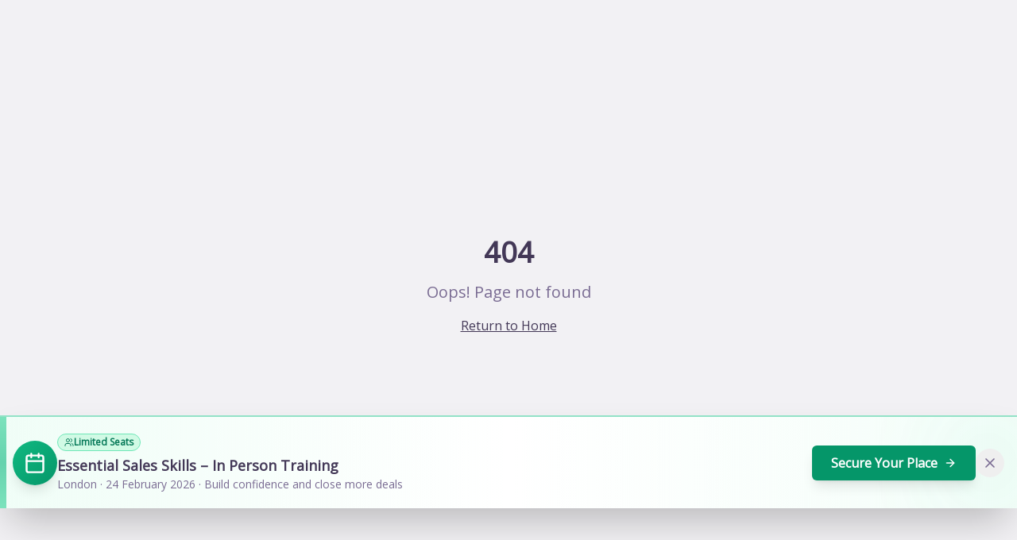

--- FILE ---
content_type: text/html; charset=utf-8
request_url: https://www.lsos.co/resources/category/behavioural/
body_size: 1219
content:
<!doctype html>
<html lang="en">
  <head>
    <!-- Google Tag Manager -->
    <script>(function(w,d,s,l,i){w[l]=w[l]||[];w[l].push({'gtm.start':
    new Date().getTime(),event:'gtm.js'});var f=d.getElementsByTagName(s)[0],
    j=d.createElement(s),dl=l!='dataLayer'?'&l='+l:'';j.async=true;j.src=
    'https://www.googletagmanager.com/gtm.js?id='+i+dl;f.parentNode.insertBefore(j,f);
    })(window,document,'script','dataLayer','GTM-TD7FNSX');</script>
    <!-- End Google Tag Manager -->
    <meta charset="UTF-8" />
    
    <!-- Favicons for all browsers and platforms -->
    <link rel="icon" href="/favicon.ico" sizes="48x48">
    <link rel="icon" href="/favicon.svg" type="image/svg+xml">
    <link rel="icon" type="image/png" sizes="32x32" href="/favicon-32x32.png">
    <link rel="icon" type="image/png" sizes="16x16" href="/favicon-16x16.png">
    <link rel="apple-touch-icon" sizes="180x180" href="/apple-touch-icon.png">
    <link rel="manifest" href="/site.webmanifest">
    
    <meta name="viewport" content="width=device-width, initial-scale=1.0" />
    <link rel="preconnect" href="https://fonts.googleapis.com">
    <link rel="preconnect" href="https://fonts.gstatic.com" crossorigin>
    <link href="https://fonts.googleapis.com/css2?family=Poppins:wght@300;400;500;600;700&display=swap" rel="stylesheet">
    <title>Sales Training and Capability Partner | LSOS</title>
    <meta name="description" content="Align sales capability to business outcomes. LSOS helps founders, managers and professionals build systems, skills and strategy to sell effectively." />
    <meta name="author" content="LSOS" />

    <meta property="og:title" content="Sales Training and Capability Partner | LSOS" />
    <meta property="og:description" content="Align sales capability to business outcomes. LSOS helps founders, managers and professionals build systems, skills and strategy to sell effectively." />
    <meta property="og:type" content="website" />
    <meta property="og:image" content="/favicon-512x512.png" />

    <meta name="twitter:card" content="summary_large_image" />
    <meta name="twitter:image" content="/favicon-512x512.png" />
    <script type="module" crossorigin src="/assets/index-CAlYaG2l.js"></script>
    <link rel="stylesheet" crossorigin href="/assets/index-BdAx62SL.css">
  <script defer src="https://www.lsos.co/~flock.js" data-proxy-url="https://www.lsos.co/~api/analytics"></script></head>

  <body>
    <!-- Google Tag Manager (noscript) -->
    <noscript><iframe src="https://www.googletagmanager.com/ns.html?id=GTM-TD7FNSX"
    height="0" width="0" style="display:none;visibility:hidden"></iframe></noscript>
    <!-- End Google Tag Manager (noscript) -->
    <div id="root"></div>
  </body>
</html>


--- FILE ---
content_type: text/javascript; charset=utf-8
request_url: https://www.lsos.co/assets/index-CAlYaG2l.js
body_size: 240049
content:
var Cp=e=>{throw TypeError(e)};var wd=(e,t,n)=>t.has(e)||Cp("Cannot "+n);var P=(e,t,n)=>(wd(e,t,"read from private field"),n?n.call(e):t.get(e)),oe=(e,t,n)=>t.has(e)?Cp("Cannot add the same private member more than once"):t instanceof WeakSet?t.add(e):t.set(e,n),Q=(e,t,n,r)=>(wd(e,t,"write to private field"),r?r.call(e,n):t.set(e,n),n),He=(e,t,n)=>(wd(e,t,"access private method"),n);var gi=(e,t,n,r)=>({set _(a){Q(e,t,a,n)},get _(){return P(e,t,r)}});function lN(e,t){for(var n=0;n<t.length;n++){const r=t[n];if(typeof r!="string"&&!Array.isArray(r)){for(const a in r)if(a!=="default"&&!(a in e)){const o=Object.getOwnPropertyDescriptor(r,a);o&&Object.defineProperty(e,a,o.get?o:{enumerable:!0,get:()=>r[a]})}}}return Object.freeze(Object.defineProperty(e,Symbol.toStringTag,{value:"Module"}))}(function(){const t=document.createElement("link").relList;if(t&&t.supports&&t.supports("modulepreload"))return;for(const a of document.querySelectorAll('link[rel="modulepreload"]'))r(a);new MutationObserver(a=>{for(const o of a)if(o.type==="childList")for(const i of o.addedNodes)i.tagName==="LINK"&&i.rel==="modulepreload"&&r(i)}).observe(document,{childList:!0,subtree:!0});function n(a){const o={};return a.integrity&&(o.integrity=a.integrity),a.referrerPolicy&&(o.referrerPolicy=a.referrerPolicy),a.crossOrigin==="use-credentials"?o.credentials="include":a.crossOrigin==="anonymous"?o.credentials="omit":o.credentials="same-origin",o}function r(a){if(a.ep)return;a.ep=!0;const o=n(a);fetch(a.href,o)}})();function gy(e){return e&&e.__esModule&&Object.prototype.hasOwnProperty.call(e,"default")?e.default:e}var yy={exports:{}},dc={},vy={exports:{}},ne={};/**
 * @license React
 * react.production.min.js
 *
 * Copyright (c) Facebook, Inc. and its affiliates.
 *
 * This source code is licensed under the MIT license found in the
 * LICENSE file in the root directory of this source tree.
 */var ei=Symbol.for("react.element"),cN=Symbol.for("react.portal"),dN=Symbol.for("react.fragment"),uN=Symbol.for("react.strict_mode"),mN=Symbol.for("react.profiler"),hN=Symbol.for("react.provider"),fN=Symbol.for("react.context"),pN=Symbol.for("react.forward_ref"),xN=Symbol.for("react.suspense"),gN=Symbol.for("react.memo"),yN=Symbol.for("react.lazy"),Tp=Symbol.iterator;function vN(e){return e===null||typeof e!="object"?null:(e=Tp&&e[Tp]||e["@@iterator"],typeof e=="function"?e:null)}var by={isMounted:function(){return!1},enqueueForceUpdate:function(){},enqueueReplaceState:function(){},enqueueSetState:function(){}},wy=Object.assign,jy={};function ka(e,t,n){this.props=e,this.context=t,this.refs=jy,this.updater=n||by}ka.prototype.isReactComponent={};ka.prototype.setState=function(e,t){if(typeof e!="object"&&typeof e!="function"&&e!=null)throw Error("setState(...): takes an object of state variables to update or a function which returns an object of state variables.");this.updater.enqueueSetState(this,e,t,"setState")};ka.prototype.forceUpdate=function(e){this.updater.enqueueForceUpdate(this,e,"forceUpdate")};function Ny(){}Ny.prototype=ka.prototype;function lh(e,t,n){this.props=e,this.context=t,this.refs=jy,this.updater=n||by}var ch=lh.prototype=new Ny;ch.constructor=lh;wy(ch,ka.prototype);ch.isPureReactComponent=!0;var Ep=Array.isArray,Sy=Object.prototype.hasOwnProperty,dh={current:null},ky={key:!0,ref:!0,__self:!0,__source:!0};function Cy(e,t,n){var r,a={},o=null,i=null;if(t!=null)for(r in t.ref!==void 0&&(i=t.ref),t.key!==void 0&&(o=""+t.key),t)Sy.call(t,r)&&!ky.hasOwnProperty(r)&&(a[r]=t[r]);var l=arguments.length-2;if(l===1)a.children=n;else if(1<l){for(var c=Array(l),d=0;d<l;d++)c[d]=arguments[d+2];a.children=c}if(e&&e.defaultProps)for(r in l=e.defaultProps,l)a[r]===void 0&&(a[r]=l[r]);return{$$typeof:ei,type:e,key:o,ref:i,props:a,_owner:dh.current}}function bN(e,t){return{$$typeof:ei,type:e.type,key:t,ref:e.ref,props:e.props,_owner:e._owner}}function uh(e){return typeof e=="object"&&e!==null&&e.$$typeof===ei}function wN(e){var t={"=":"=0",":":"=2"};return"$"+e.replace(/[=:]/g,function(n){return t[n]})}var Pp=/\/+/g;function jd(e,t){return typeof e=="object"&&e!==null&&e.key!=null?wN(""+e.key):t.toString(36)}function qi(e,t,n,r,a){var o=typeof e;(o==="undefined"||o==="boolean")&&(e=null);var i=!1;if(e===null)i=!0;else switch(o){case"string":case"number":i=!0;break;case"object":switch(e.$$typeof){case ei:case cN:i=!0}}if(i)return i=e,a=a(i),e=r===""?"."+jd(i,0):r,Ep(a)?(n="",e!=null&&(n=e.replace(Pp,"$&/")+"/"),qi(a,t,n,"",function(d){return d})):a!=null&&(uh(a)&&(a=bN(a,n+(!a.key||i&&i.key===a.key?"":(""+a.key).replace(Pp,"$&/")+"/")+e)),t.push(a)),1;if(i=0,r=r===""?".":r+":",Ep(e))for(var l=0;l<e.length;l++){o=e[l];var c=r+jd(o,l);i+=qi(o,t,n,c,a)}else if(c=vN(e),typeof c=="function")for(e=c.call(e),l=0;!(o=e.next()).done;)o=o.value,c=r+jd(o,l++),i+=qi(o,t,n,c,a);else if(o==="object")throw t=String(e),Error("Objects are not valid as a React child (found: "+(t==="[object Object]"?"object with keys {"+Object.keys(e).join(", ")+"}":t)+"). If you meant to render a collection of children, use an array instead.");return i}function yi(e,t,n){if(e==null)return e;var r=[],a=0;return qi(e,r,"","",function(o){return t.call(n,o,a++)}),r}function jN(e){if(e._status===-1){var t=e._result;t=t(),t.then(function(n){(e._status===0||e._status===-1)&&(e._status=1,e._result=n)},function(n){(e._status===0||e._status===-1)&&(e._status=2,e._result=n)}),e._status===-1&&(e._status=0,e._result=t)}if(e._status===1)return e._result.default;throw e._result}var at={current:null},Ki={transition:null},NN={ReactCurrentDispatcher:at,ReactCurrentBatchConfig:Ki,ReactCurrentOwner:dh};function Ty(){throw Error("act(...) is not supported in production builds of React.")}ne.Children={map:yi,forEach:function(e,t,n){yi(e,function(){t.apply(this,arguments)},n)},count:function(e){var t=0;return yi(e,function(){t++}),t},toArray:function(e){return yi(e,function(t){return t})||[]},only:function(e){if(!uh(e))throw Error("React.Children.only expected to receive a single React element child.");return e}};ne.Component=ka;ne.Fragment=dN;ne.Profiler=mN;ne.PureComponent=lh;ne.StrictMode=uN;ne.Suspense=xN;ne.__SECRET_INTERNALS_DO_NOT_USE_OR_YOU_WILL_BE_FIRED=NN;ne.act=Ty;ne.cloneElement=function(e,t,n){if(e==null)throw Error("React.cloneElement(...): The argument must be a React element, but you passed "+e+".");var r=wy({},e.props),a=e.key,o=e.ref,i=e._owner;if(t!=null){if(t.ref!==void 0&&(o=t.ref,i=dh.current),t.key!==void 0&&(a=""+t.key),e.type&&e.type.defaultProps)var l=e.type.defaultProps;for(c in t)Sy.call(t,c)&&!ky.hasOwnProperty(c)&&(r[c]=t[c]===void 0&&l!==void 0?l[c]:t[c])}var c=arguments.length-2;if(c===1)r.children=n;else if(1<c){l=Array(c);for(var d=0;d<c;d++)l[d]=arguments[d+2];r.children=l}return{$$typeof:ei,type:e.type,key:a,ref:o,props:r,_owner:i}};ne.createContext=function(e){return e={$$typeof:fN,_currentValue:e,_currentValue2:e,_threadCount:0,Provider:null,Consumer:null,_defaultValue:null,_globalName:null},e.Provider={$$typeof:hN,_context:e},e.Consumer=e};ne.createElement=Cy;ne.createFactory=function(e){var t=Cy.bind(null,e);return t.type=e,t};ne.createRef=function(){return{current:null}};ne.forwardRef=function(e){return{$$typeof:pN,render:e}};ne.isValidElement=uh;ne.lazy=function(e){return{$$typeof:yN,_payload:{_status:-1,_result:e},_init:jN}};ne.memo=function(e,t){return{$$typeof:gN,type:e,compare:t===void 0?null:t}};ne.startTransition=function(e){var t=Ki.transition;Ki.transition={};try{e()}finally{Ki.transition=t}};ne.unstable_act=Ty;ne.useCallback=function(e,t){return at.current.useCallback(e,t)};ne.useContext=function(e){return at.current.useContext(e)};ne.useDebugValue=function(){};ne.useDeferredValue=function(e){return at.current.useDeferredValue(e)};ne.useEffect=function(e,t){return at.current.useEffect(e,t)};ne.useId=function(){return at.current.useId()};ne.useImperativeHandle=function(e,t,n){return at.current.useImperativeHandle(e,t,n)};ne.useInsertionEffect=function(e,t){return at.current.useInsertionEffect(e,t)};ne.useLayoutEffect=function(e,t){return at.current.useLayoutEffect(e,t)};ne.useMemo=function(e,t){return at.current.useMemo(e,t)};ne.useReducer=function(e,t,n){return at.current.useReducer(e,t,n)};ne.useRef=function(e){return at.current.useRef(e)};ne.useState=function(e){return at.current.useState(e)};ne.useSyncExternalStore=function(e,t,n){return at.current.useSyncExternalStore(e,t,n)};ne.useTransition=function(){return at.current.useTransition()};ne.version="18.3.1";vy.exports=ne;var x=vy.exports;const M=gy(x),mh=lN({__proto__:null,default:M},[x]);/**
 * @license React
 * react-jsx-runtime.production.min.js
 *
 * Copyright (c) Facebook, Inc. and its affiliates.
 *
 * This source code is licensed under the MIT license found in the
 * LICENSE file in the root directory of this source tree.
 */var SN=x,kN=Symbol.for("react.element"),CN=Symbol.for("react.fragment"),TN=Object.prototype.hasOwnProperty,EN=SN.__SECRET_INTERNALS_DO_NOT_USE_OR_YOU_WILL_BE_FIRED.ReactCurrentOwner,PN={key:!0,ref:!0,__self:!0,__source:!0};function Ey(e,t,n){var r,a={},o=null,i=null;n!==void 0&&(o=""+n),t.key!==void 0&&(o=""+t.key),t.ref!==void 0&&(i=t.ref);for(r in t)TN.call(t,r)&&!PN.hasOwnProperty(r)&&(a[r]=t[r]);if(e&&e.defaultProps)for(r in t=e.defaultProps,t)a[r]===void 0&&(a[r]=t[r]);return{$$typeof:kN,type:e,key:o,ref:i,props:a,_owner:EN.current}}dc.Fragment=CN;dc.jsx=Ey;dc.jsxs=Ey;yy.exports=dc;var s=yy.exports,Py={exports:{}},jt={},Ly={exports:{}},Ay={};/**
 * @license React
 * scheduler.production.min.js
 *
 * Copyright (c) Facebook, Inc. and its affiliates.
 *
 * This source code is licensed under the MIT license found in the
 * LICENSE file in the root directory of this source tree.
 */(function(e){function t(E,A){var F=E.length;E.push(A);e:for(;0<F;){var Y=F-1>>>1,q=E[Y];if(0<a(q,A))E[Y]=A,E[F]=q,F=Y;else break e}}function n(E){return E.length===0?null:E[0]}function r(E){if(E.length===0)return null;var A=E[0],F=E.pop();if(F!==A){E[0]=F;e:for(var Y=0,q=E.length,te=q>>>1;Y<te;){var se=2*(Y+1)-1,Ee=E[se],Ue=se+1,le=E[Ue];if(0>a(Ee,F))Ue<q&&0>a(le,Ee)?(E[Y]=le,E[Ue]=F,Y=Ue):(E[Y]=Ee,E[se]=F,Y=se);else if(Ue<q&&0>a(le,F))E[Y]=le,E[Ue]=F,Y=Ue;else break e}}return A}function a(E,A){var F=E.sortIndex-A.sortIndex;return F!==0?F:E.id-A.id}if(typeof performance=="object"&&typeof performance.now=="function"){var o=performance;e.unstable_now=function(){return o.now()}}else{var i=Date,l=i.now();e.unstable_now=function(){return i.now()-l}}var c=[],d=[],u=1,m=null,h=3,f=!1,w=!1,v=!1,b=typeof setTimeout=="function"?setTimeout:null,y=typeof clearTimeout=="function"?clearTimeout:null,p=typeof setImmediate<"u"?setImmediate:null;typeof navigator<"u"&&navigator.scheduling!==void 0&&navigator.scheduling.isInputPending!==void 0&&navigator.scheduling.isInputPending.bind(navigator.scheduling);function g(E){for(var A=n(d);A!==null;){if(A.callback===null)r(d);else if(A.startTime<=E)r(d),A.sortIndex=A.expirationTime,t(c,A);else break;A=n(d)}}function j(E){if(v=!1,g(E),!w)if(n(c)!==null)w=!0,K(N);else{var A=n(d);A!==null&&U(j,A.startTime-E)}}function N(E,A){w=!1,v&&(v=!1,y(C),C=-1),f=!0;var F=h;try{for(g(A),m=n(c);m!==null&&(!(m.expirationTime>A)||E&&!$());){var Y=m.callback;if(typeof Y=="function"){m.callback=null,h=m.priorityLevel;var q=Y(m.expirationTime<=A);A=e.unstable_now(),typeof q=="function"?m.callback=q:m===n(c)&&r(c),g(A)}else r(c);m=n(c)}if(m!==null)var te=!0;else{var se=n(d);se!==null&&U(j,se.startTime-A),te=!1}return te}finally{m=null,h=F,f=!1}}var S=!1,k=null,C=-1,T=5,L=-1;function $(){return!(e.unstable_now()-L<T)}function V(){if(k!==null){var E=e.unstable_now();L=E;var A=!0;try{A=k(!0,E)}finally{A?X():(S=!1,k=null)}}else S=!1}var X;if(typeof p=="function")X=function(){p(V)};else if(typeof MessageChannel<"u"){var _=new MessageChannel,ee=_.port2;_.port1.onmessage=V,X=function(){ee.postMessage(null)}}else X=function(){b(V,0)};function K(E){k=E,S||(S=!0,X())}function U(E,A){C=b(function(){E(e.unstable_now())},A)}e.unstable_IdlePriority=5,e.unstable_ImmediatePriority=1,e.unstable_LowPriority=4,e.unstable_NormalPriority=3,e.unstable_Profiling=null,e.unstable_UserBlockingPriority=2,e.unstable_cancelCallback=function(E){E.callback=null},e.unstable_continueExecution=function(){w||f||(w=!0,K(N))},e.unstable_forceFrameRate=function(E){0>E||125<E?console.error("forceFrameRate takes a positive int between 0 and 125, forcing frame rates higher than 125 fps is not supported"):T=0<E?Math.floor(1e3/E):5},e.unstable_getCurrentPriorityLevel=function(){return h},e.unstable_getFirstCallbackNode=function(){return n(c)},e.unstable_next=function(E){switch(h){case 1:case 2:case 3:var A=3;break;default:A=h}var F=h;h=A;try{return E()}finally{h=F}},e.unstable_pauseExecution=function(){},e.unstable_requestPaint=function(){},e.unstable_runWithPriority=function(E,A){switch(E){case 1:case 2:case 3:case 4:case 5:break;default:E=3}var F=h;h=E;try{return A()}finally{h=F}},e.unstable_scheduleCallback=function(E,A,F){var Y=e.unstable_now();switch(typeof F=="object"&&F!==null?(F=F.delay,F=typeof F=="number"&&0<F?Y+F:Y):F=Y,E){case 1:var q=-1;break;case 2:q=250;break;case 5:q=1073741823;break;case 4:q=1e4;break;default:q=5e3}return q=F+q,E={id:u++,callback:A,priorityLevel:E,startTime:F,expirationTime:q,sortIndex:-1},F>Y?(E.sortIndex=F,t(d,E),n(c)===null&&E===n(d)&&(v?(y(C),C=-1):v=!0,U(j,F-Y))):(E.sortIndex=q,t(c,E),w||f||(w=!0,K(N))),E},e.unstable_shouldYield=$,e.unstable_wrapCallback=function(E){var A=h;return function(){var F=h;h=A;try{return E.apply(this,arguments)}finally{h=F}}}})(Ay);Ly.exports=Ay;var LN=Ly.exports;/**
 * @license React
 * react-dom.production.min.js
 *
 * Copyright (c) Facebook, Inc. and its affiliates.
 *
 * This source code is licensed under the MIT license found in the
 * LICENSE file in the root directory of this source tree.
 */var AN=x,bt=LN;function I(e){for(var t="https://reactjs.org/docs/error-decoder.html?invariant="+e,n=1;n<arguments.length;n++)t+="&args[]="+encodeURIComponent(arguments[n]);return"Minified React error #"+e+"; visit "+t+" for the full message or use the non-minified dev environment for full errors and additional helpful warnings."}var My=new Set,jo={};function gr(e,t){ma(e,t),ma(e+"Capture",t)}function ma(e,t){for(jo[e]=t,e=0;e<t.length;e++)My.add(t[e])}var Dn=!(typeof window>"u"||typeof window.document>"u"||typeof window.document.createElement>"u"),ju=Object.prototype.hasOwnProperty,MN=/^[:A-Z_a-z\u00C0-\u00D6\u00D8-\u00F6\u00F8-\u02FF\u0370-\u037D\u037F-\u1FFF\u200C-\u200D\u2070-\u218F\u2C00-\u2FEF\u3001-\uD7FF\uF900-\uFDCF\uFDF0-\uFFFD][:A-Z_a-z\u00C0-\u00D6\u00D8-\u00F6\u00F8-\u02FF\u0370-\u037D\u037F-\u1FFF\u200C-\u200D\u2070-\u218F\u2C00-\u2FEF\u3001-\uD7FF\uF900-\uFDCF\uFDF0-\uFFFD\-.0-9\u00B7\u0300-\u036F\u203F-\u2040]*$/,Lp={},Ap={};function RN(e){return ju.call(Ap,e)?!0:ju.call(Lp,e)?!1:MN.test(e)?Ap[e]=!0:(Lp[e]=!0,!1)}function IN(e,t,n,r){if(n!==null&&n.type===0)return!1;switch(typeof t){case"function":case"symbol":return!0;case"boolean":return r?!1:n!==null?!n.acceptsBooleans:(e=e.toLowerCase().slice(0,5),e!=="data-"&&e!=="aria-");default:return!1}}function DN(e,t,n,r){if(t===null||typeof t>"u"||IN(e,t,n,r))return!0;if(r)return!1;if(n!==null)switch(n.type){case 3:return!t;case 4:return t===!1;case 5:return isNaN(t);case 6:return isNaN(t)||1>t}return!1}function ot(e,t,n,r,a,o,i){this.acceptsBooleans=t===2||t===3||t===4,this.attributeName=r,this.attributeNamespace=a,this.mustUseProperty=n,this.propertyName=e,this.type=t,this.sanitizeURL=o,this.removeEmptyString=i}var Be={};"children dangerouslySetInnerHTML defaultValue defaultChecked innerHTML suppressContentEditableWarning suppressHydrationWarning style".split(" ").forEach(function(e){Be[e]=new ot(e,0,!1,e,null,!1,!1)});[["acceptCharset","accept-charset"],["className","class"],["htmlFor","for"],["httpEquiv","http-equiv"]].forEach(function(e){var t=e[0];Be[t]=new ot(t,1,!1,e[1],null,!1,!1)});["contentEditable","draggable","spellCheck","value"].forEach(function(e){Be[e]=new ot(e,2,!1,e.toLowerCase(),null,!1,!1)});["autoReverse","externalResourcesRequired","focusable","preserveAlpha"].forEach(function(e){Be[e]=new ot(e,2,!1,e,null,!1,!1)});"allowFullScreen async autoFocus autoPlay controls default defer disabled disablePictureInPicture disableRemotePlayback formNoValidate hidden loop noModule noValidate open playsInline readOnly required reversed scoped seamless itemScope".split(" ").forEach(function(e){Be[e]=new ot(e,3,!1,e.toLowerCase(),null,!1,!1)});["checked","multiple","muted","selected"].forEach(function(e){Be[e]=new ot(e,3,!0,e,null,!1,!1)});["capture","download"].forEach(function(e){Be[e]=new ot(e,4,!1,e,null,!1,!1)});["cols","rows","size","span"].forEach(function(e){Be[e]=new ot(e,6,!1,e,null,!1,!1)});["rowSpan","start"].forEach(function(e){Be[e]=new ot(e,5,!1,e.toLowerCase(),null,!1,!1)});var hh=/[\-:]([a-z])/g;function fh(e){return e[1].toUpperCase()}"accent-height alignment-baseline arabic-form baseline-shift cap-height clip-path clip-rule color-interpolation color-interpolation-filters color-profile color-rendering dominant-baseline enable-background fill-opacity fill-rule flood-color flood-opacity font-family font-size font-size-adjust font-stretch font-style font-variant font-weight glyph-name glyph-orientation-horizontal glyph-orientation-vertical horiz-adv-x horiz-origin-x image-rendering letter-spacing lighting-color marker-end marker-mid marker-start overline-position overline-thickness paint-order panose-1 pointer-events rendering-intent shape-rendering stop-color stop-opacity strikethrough-position strikethrough-thickness stroke-dasharray stroke-dashoffset stroke-linecap stroke-linejoin stroke-miterlimit stroke-opacity stroke-width text-anchor text-decoration text-rendering underline-position underline-thickness unicode-bidi unicode-range units-per-em v-alphabetic v-hanging v-ideographic v-mathematical vector-effect vert-adv-y vert-origin-x vert-origin-y word-spacing writing-mode xmlns:xlink x-height".split(" ").forEach(function(e){var t=e.replace(hh,fh);Be[t]=new ot(t,1,!1,e,null,!1,!1)});"xlink:actuate xlink:arcrole xlink:role xlink:show xlink:title xlink:type".split(" ").forEach(function(e){var t=e.replace(hh,fh);Be[t]=new ot(t,1,!1,e,"http://www.w3.org/1999/xlink",!1,!1)});["xml:base","xml:lang","xml:space"].forEach(function(e){var t=e.replace(hh,fh);Be[t]=new ot(t,1,!1,e,"http://www.w3.org/XML/1998/namespace",!1,!1)});["tabIndex","crossOrigin"].forEach(function(e){Be[e]=new ot(e,1,!1,e.toLowerCase(),null,!1,!1)});Be.xlinkHref=new ot("xlinkHref",1,!1,"xlink:href","http://www.w3.org/1999/xlink",!0,!1);["src","href","action","formAction"].forEach(function(e){Be[e]=new ot(e,1,!1,e.toLowerCase(),null,!0,!0)});function ph(e,t,n,r){var a=Be.hasOwnProperty(t)?Be[t]:null;(a!==null?a.type!==0:r||!(2<t.length)||t[0]!=="o"&&t[0]!=="O"||t[1]!=="n"&&t[1]!=="N")&&(DN(t,n,a,r)&&(n=null),r||a===null?RN(t)&&(n===null?e.removeAttribute(t):e.setAttribute(t,""+n)):a.mustUseProperty?e[a.propertyName]=n===null?a.type===3?!1:"":n:(t=a.attributeName,r=a.attributeNamespace,n===null?e.removeAttribute(t):(a=a.type,n=a===3||a===4&&n===!0?"":""+n,r?e.setAttributeNS(r,t,n):e.setAttribute(t,n))))}var $n=AN.__SECRET_INTERNALS_DO_NOT_USE_OR_YOU_WILL_BE_FIRED,vi=Symbol.for("react.element"),Rr=Symbol.for("react.portal"),Ir=Symbol.for("react.fragment"),xh=Symbol.for("react.strict_mode"),Nu=Symbol.for("react.profiler"),Ry=Symbol.for("react.provider"),Iy=Symbol.for("react.context"),gh=Symbol.for("react.forward_ref"),Su=Symbol.for("react.suspense"),ku=Symbol.for("react.suspense_list"),yh=Symbol.for("react.memo"),as=Symbol.for("react.lazy"),Dy=Symbol.for("react.offscreen"),Mp=Symbol.iterator;function Ba(e){return e===null||typeof e!="object"?null:(e=Mp&&e[Mp]||e["@@iterator"],typeof e=="function"?e:null)}var Se=Object.assign,Nd;function Za(e){if(Nd===void 0)try{throw Error()}catch(n){var t=n.stack.trim().match(/\n( *(at )?)/);Nd=t&&t[1]||""}return`
`+Nd+e}var Sd=!1;function kd(e,t){if(!e||Sd)return"";Sd=!0;var n=Error.prepareStackTrace;Error.prepareStackTrace=void 0;try{if(t)if(t=function(){throw Error()},Object.defineProperty(t.prototype,"props",{set:function(){throw Error()}}),typeof Reflect=="object"&&Reflect.construct){try{Reflect.construct(t,[])}catch(d){var r=d}Reflect.construct(e,[],t)}else{try{t.call()}catch(d){r=d}e.call(t.prototype)}else{try{throw Error()}catch(d){r=d}e()}}catch(d){if(d&&r&&typeof d.stack=="string"){for(var a=d.stack.split(`
`),o=r.stack.split(`
`),i=a.length-1,l=o.length-1;1<=i&&0<=l&&a[i]!==o[l];)l--;for(;1<=i&&0<=l;i--,l--)if(a[i]!==o[l]){if(i!==1||l!==1)do if(i--,l--,0>l||a[i]!==o[l]){var c=`
`+a[i].replace(" at new "," at ");return e.displayName&&c.includes("<anonymous>")&&(c=c.replace("<anonymous>",e.displayName)),c}while(1<=i&&0<=l);break}}}finally{Sd=!1,Error.prepareStackTrace=n}return(e=e?e.displayName||e.name:"")?Za(e):""}function ON(e){switch(e.tag){case 5:return Za(e.type);case 16:return Za("Lazy");case 13:return Za("Suspense");case 19:return Za("SuspenseList");case 0:case 2:case 15:return e=kd(e.type,!1),e;case 11:return e=kd(e.type.render,!1),e;case 1:return e=kd(e.type,!0),e;default:return""}}function Cu(e){if(e==null)return null;if(typeof e=="function")return e.displayName||e.name||null;if(typeof e=="string")return e;switch(e){case Ir:return"Fragment";case Rr:return"Portal";case Nu:return"Profiler";case xh:return"StrictMode";case Su:return"Suspense";case ku:return"SuspenseList"}if(typeof e=="object")switch(e.$$typeof){case Iy:return(e.displayName||"Context")+".Consumer";case Ry:return(e._context.displayName||"Context")+".Provider";case gh:var t=e.render;return e=e.displayName,e||(e=t.displayName||t.name||"",e=e!==""?"ForwardRef("+e+")":"ForwardRef"),e;case yh:return t=e.displayName||null,t!==null?t:Cu(e.type)||"Memo";case as:t=e._payload,e=e._init;try{return Cu(e(t))}catch{}}return null}function _N(e){var t=e.type;switch(e.tag){case 24:return"Cache";case 9:return(t.displayName||"Context")+".Consumer";case 10:return(t._context.displayName||"Context")+".Provider";case 18:return"DehydratedFragment";case 11:return e=t.render,e=e.displayName||e.name||"",t.displayName||(e!==""?"ForwardRef("+e+")":"ForwardRef");case 7:return"Fragment";case 5:return t;case 4:return"Portal";case 3:return"Root";case 6:return"Text";case 16:return Cu(t);case 8:return t===xh?"StrictMode":"Mode";case 22:return"Offscreen";case 12:return"Profiler";case 21:return"Scope";case 13:return"Suspense";case 19:return"SuspenseList";case 25:return"TracingMarker";case 1:case 0:case 17:case 2:case 14:case 15:if(typeof t=="function")return t.displayName||t.name||null;if(typeof t=="string")return t}return null}function Ts(e){switch(typeof e){case"boolean":case"number":case"string":case"undefined":return e;case"object":return e;default:return""}}function Oy(e){var t=e.type;return(e=e.nodeName)&&e.toLowerCase()==="input"&&(t==="checkbox"||t==="radio")}function FN(e){var t=Oy(e)?"checked":"value",n=Object.getOwnPropertyDescriptor(e.constructor.prototype,t),r=""+e[t];if(!e.hasOwnProperty(t)&&typeof n<"u"&&typeof n.get=="function"&&typeof n.set=="function"){var a=n.get,o=n.set;return Object.defineProperty(e,t,{configurable:!0,get:function(){return a.call(this)},set:function(i){r=""+i,o.call(this,i)}}),Object.defineProperty(e,t,{enumerable:n.enumerable}),{getValue:function(){return r},setValue:function(i){r=""+i},stopTracking:function(){e._valueTracker=null,delete e[t]}}}}function bi(e){e._valueTracker||(e._valueTracker=FN(e))}function _y(e){if(!e)return!1;var t=e._valueTracker;if(!t)return!0;var n=t.getValue(),r="";return e&&(r=Oy(e)?e.checked?"true":"false":e.value),e=r,e!==n?(t.setValue(e),!0):!1}function fl(e){if(e=e||(typeof document<"u"?document:void 0),typeof e>"u")return null;try{return e.activeElement||e.body}catch{return e.body}}function Tu(e,t){var n=t.checked;return Se({},t,{defaultChecked:void 0,defaultValue:void 0,value:void 0,checked:n??e._wrapperState.initialChecked})}function Rp(e,t){var n=t.defaultValue==null?"":t.defaultValue,r=t.checked!=null?t.checked:t.defaultChecked;n=Ts(t.value!=null?t.value:n),e._wrapperState={initialChecked:r,initialValue:n,controlled:t.type==="checkbox"||t.type==="radio"?t.checked!=null:t.value!=null}}function Fy(e,t){t=t.checked,t!=null&&ph(e,"checked",t,!1)}function Eu(e,t){Fy(e,t);var n=Ts(t.value),r=t.type;if(n!=null)r==="number"?(n===0&&e.value===""||e.value!=n)&&(e.value=""+n):e.value!==""+n&&(e.value=""+n);else if(r==="submit"||r==="reset"){e.removeAttribute("value");return}t.hasOwnProperty("value")?Pu(e,t.type,n):t.hasOwnProperty("defaultValue")&&Pu(e,t.type,Ts(t.defaultValue)),t.checked==null&&t.defaultChecked!=null&&(e.defaultChecked=!!t.defaultChecked)}function Ip(e,t,n){if(t.hasOwnProperty("value")||t.hasOwnProperty("defaultValue")){var r=t.type;if(!(r!=="submit"&&r!=="reset"||t.value!==void 0&&t.value!==null))return;t=""+e._wrapperState.initialValue,n||t===e.value||(e.value=t),e.defaultValue=t}n=e.name,n!==""&&(e.name=""),e.defaultChecked=!!e._wrapperState.initialChecked,n!==""&&(e.name=n)}function Pu(e,t,n){(t!=="number"||fl(e.ownerDocument)!==e)&&(n==null?e.defaultValue=""+e._wrapperState.initialValue:e.defaultValue!==""+n&&(e.defaultValue=""+n))}var Ja=Array.isArray;function Gr(e,t,n,r){if(e=e.options,t){t={};for(var a=0;a<n.length;a++)t["$"+n[a]]=!0;for(n=0;n<e.length;n++)a=t.hasOwnProperty("$"+e[n].value),e[n].selected!==a&&(e[n].selected=a),a&&r&&(e[n].defaultSelected=!0)}else{for(n=""+Ts(n),t=null,a=0;a<e.length;a++){if(e[a].value===n){e[a].selected=!0,r&&(e[a].defaultSelected=!0);return}t!==null||e[a].disabled||(t=e[a])}t!==null&&(t.selected=!0)}}function Lu(e,t){if(t.dangerouslySetInnerHTML!=null)throw Error(I(91));return Se({},t,{value:void 0,defaultValue:void 0,children:""+e._wrapperState.initialValue})}function Dp(e,t){var n=t.value;if(n==null){if(n=t.children,t=t.defaultValue,n!=null){if(t!=null)throw Error(I(92));if(Ja(n)){if(1<n.length)throw Error(I(93));n=n[0]}t=n}t==null&&(t=""),n=t}e._wrapperState={initialValue:Ts(n)}}function Vy(e,t){var n=Ts(t.value),r=Ts(t.defaultValue);n!=null&&(n=""+n,n!==e.value&&(e.value=n),t.defaultValue==null&&e.defaultValue!==n&&(e.defaultValue=n)),r!=null&&(e.defaultValue=""+r)}function Op(e){var t=e.textContent;t===e._wrapperState.initialValue&&t!==""&&t!==null&&(e.value=t)}function By(e){switch(e){case"svg":return"http://www.w3.org/2000/svg";case"math":return"http://www.w3.org/1998/Math/MathML";default:return"http://www.w3.org/1999/xhtml"}}function Au(e,t){return e==null||e==="http://www.w3.org/1999/xhtml"?By(t):e==="http://www.w3.org/2000/svg"&&t==="foreignObject"?"http://www.w3.org/1999/xhtml":e}var wi,zy=function(e){return typeof MSApp<"u"&&MSApp.execUnsafeLocalFunction?function(t,n,r,a){MSApp.execUnsafeLocalFunction(function(){return e(t,n,r,a)})}:e}(function(e,t){if(e.namespaceURI!=="http://www.w3.org/2000/svg"||"innerHTML"in e)e.innerHTML=t;else{for(wi=wi||document.createElement("div"),wi.innerHTML="<svg>"+t.valueOf().toString()+"</svg>",t=wi.firstChild;e.firstChild;)e.removeChild(e.firstChild);for(;t.firstChild;)e.appendChild(t.firstChild)}});function No(e,t){if(t){var n=e.firstChild;if(n&&n===e.lastChild&&n.nodeType===3){n.nodeValue=t;return}}e.textContent=t}var ao={animationIterationCount:!0,aspectRatio:!0,borderImageOutset:!0,borderImageSlice:!0,borderImageWidth:!0,boxFlex:!0,boxFlexGroup:!0,boxOrdinalGroup:!0,columnCount:!0,columns:!0,flex:!0,flexGrow:!0,flexPositive:!0,flexShrink:!0,flexNegative:!0,flexOrder:!0,gridArea:!0,gridRow:!0,gridRowEnd:!0,gridRowSpan:!0,gridRowStart:!0,gridColumn:!0,gridColumnEnd:!0,gridColumnSpan:!0,gridColumnStart:!0,fontWeight:!0,lineClamp:!0,lineHeight:!0,opacity:!0,order:!0,orphans:!0,tabSize:!0,widows:!0,zIndex:!0,zoom:!0,fillOpacity:!0,floodOpacity:!0,stopOpacity:!0,strokeDasharray:!0,strokeDashoffset:!0,strokeMiterlimit:!0,strokeOpacity:!0,strokeWidth:!0},VN=["Webkit","ms","Moz","O"];Object.keys(ao).forEach(function(e){VN.forEach(function(t){t=t+e.charAt(0).toUpperCase()+e.substring(1),ao[t]=ao[e]})});function Wy(e,t,n){return t==null||typeof t=="boolean"||t===""?"":n||typeof t!="number"||t===0||ao.hasOwnProperty(e)&&ao[e]?(""+t).trim():t+"px"}function $y(e,t){e=e.style;for(var n in t)if(t.hasOwnProperty(n)){var r=n.indexOf("--")===0,a=Wy(n,t[n],r);n==="float"&&(n="cssFloat"),r?e.setProperty(n,a):e[n]=a}}var BN=Se({menuitem:!0},{area:!0,base:!0,br:!0,col:!0,embed:!0,hr:!0,img:!0,input:!0,keygen:!0,link:!0,meta:!0,param:!0,source:!0,track:!0,wbr:!0});function Mu(e,t){if(t){if(BN[e]&&(t.children!=null||t.dangerouslySetInnerHTML!=null))throw Error(I(137,e));if(t.dangerouslySetInnerHTML!=null){if(t.children!=null)throw Error(I(60));if(typeof t.dangerouslySetInnerHTML!="object"||!("__html"in t.dangerouslySetInnerHTML))throw Error(I(61))}if(t.style!=null&&typeof t.style!="object")throw Error(I(62))}}function Ru(e,t){if(e.indexOf("-")===-1)return typeof t.is=="string";switch(e){case"annotation-xml":case"color-profile":case"font-face":case"font-face-src":case"font-face-uri":case"font-face-format":case"font-face-name":case"missing-glyph":return!1;default:return!0}}var Iu=null;function vh(e){return e=e.target||e.srcElement||window,e.correspondingUseElement&&(e=e.correspondingUseElement),e.nodeType===3?e.parentNode:e}var Du=null,Qr=null,Xr=null;function _p(e){if(e=si(e)){if(typeof Du!="function")throw Error(I(280));var t=e.stateNode;t&&(t=pc(t),Du(e.stateNode,e.type,t))}}function Uy(e){Qr?Xr?Xr.push(e):Xr=[e]:Qr=e}function Hy(){if(Qr){var e=Qr,t=Xr;if(Xr=Qr=null,_p(e),t)for(e=0;e<t.length;e++)_p(t[e])}}function qy(e,t){return e(t)}function Ky(){}var Cd=!1;function Yy(e,t,n){if(Cd)return e(t,n);Cd=!0;try{return qy(e,t,n)}finally{Cd=!1,(Qr!==null||Xr!==null)&&(Ky(),Hy())}}function So(e,t){var n=e.stateNode;if(n===null)return null;var r=pc(n);if(r===null)return null;n=r[t];e:switch(t){case"onClick":case"onClickCapture":case"onDoubleClick":case"onDoubleClickCapture":case"onMouseDown":case"onMouseDownCapture":case"onMouseMove":case"onMouseMoveCapture":case"onMouseUp":case"onMouseUpCapture":case"onMouseEnter":(r=!r.disabled)||(e=e.type,r=!(e==="button"||e==="input"||e==="select"||e==="textarea")),e=!r;break e;default:e=!1}if(e)return null;if(n&&typeof n!="function")throw Error(I(231,t,typeof n));return n}var Ou=!1;if(Dn)try{var za={};Object.defineProperty(za,"passive",{get:function(){Ou=!0}}),window.addEventListener("test",za,za),window.removeEventListener("test",za,za)}catch{Ou=!1}function zN(e,t,n,r,a,o,i,l,c){var d=Array.prototype.slice.call(arguments,3);try{t.apply(n,d)}catch(u){this.onError(u)}}var oo=!1,pl=null,xl=!1,_u=null,WN={onError:function(e){oo=!0,pl=e}};function $N(e,t,n,r,a,o,i,l,c){oo=!1,pl=null,zN.apply(WN,arguments)}function UN(e,t,n,r,a,o,i,l,c){if($N.apply(this,arguments),oo){if(oo){var d=pl;oo=!1,pl=null}else throw Error(I(198));xl||(xl=!0,_u=d)}}function yr(e){var t=e,n=e;if(e.alternate)for(;t.return;)t=t.return;else{e=t;do t=e,t.flags&4098&&(n=t.return),e=t.return;while(e)}return t.tag===3?n:null}function Gy(e){if(e.tag===13){var t=e.memoizedState;if(t===null&&(e=e.alternate,e!==null&&(t=e.memoizedState)),t!==null)return t.dehydrated}return null}function Fp(e){if(yr(e)!==e)throw Error(I(188))}function HN(e){var t=e.alternate;if(!t){if(t=yr(e),t===null)throw Error(I(188));return t!==e?null:e}for(var n=e,r=t;;){var a=n.return;if(a===null)break;var o=a.alternate;if(o===null){if(r=a.return,r!==null){n=r;continue}break}if(a.child===o.child){for(o=a.child;o;){if(o===n)return Fp(a),e;if(o===r)return Fp(a),t;o=o.sibling}throw Error(I(188))}if(n.return!==r.return)n=a,r=o;else{for(var i=!1,l=a.child;l;){if(l===n){i=!0,n=a,r=o;break}if(l===r){i=!0,r=a,n=o;break}l=l.sibling}if(!i){for(l=o.child;l;){if(l===n){i=!0,n=o,r=a;break}if(l===r){i=!0,r=o,n=a;break}l=l.sibling}if(!i)throw Error(I(189))}}if(n.alternate!==r)throw Error(I(190))}if(n.tag!==3)throw Error(I(188));return n.stateNode.current===n?e:t}function Qy(e){return e=HN(e),e!==null?Xy(e):null}function Xy(e){if(e.tag===5||e.tag===6)return e;for(e=e.child;e!==null;){var t=Xy(e);if(t!==null)return t;e=e.sibling}return null}var Zy=bt.unstable_scheduleCallback,Vp=bt.unstable_cancelCallback,qN=bt.unstable_shouldYield,KN=bt.unstable_requestPaint,Te=bt.unstable_now,YN=bt.unstable_getCurrentPriorityLevel,bh=bt.unstable_ImmediatePriority,Jy=bt.unstable_UserBlockingPriority,gl=bt.unstable_NormalPriority,GN=bt.unstable_LowPriority,ev=bt.unstable_IdlePriority,uc=null,fn=null;function QN(e){if(fn&&typeof fn.onCommitFiberRoot=="function")try{fn.onCommitFiberRoot(uc,e,void 0,(e.current.flags&128)===128)}catch{}}var Xt=Math.clz32?Math.clz32:JN,XN=Math.log,ZN=Math.LN2;function JN(e){return e>>>=0,e===0?32:31-(XN(e)/ZN|0)|0}var ji=64,Ni=4194304;function eo(e){switch(e&-e){case 1:return 1;case 2:return 2;case 4:return 4;case 8:return 8;case 16:return 16;case 32:return 32;case 64:case 128:case 256:case 512:case 1024:case 2048:case 4096:case 8192:case 16384:case 32768:case 65536:case 131072:case 262144:case 524288:case 1048576:case 2097152:return e&4194240;case 4194304:case 8388608:case 16777216:case 33554432:case 67108864:return e&130023424;case 134217728:return 134217728;case 268435456:return 268435456;case 536870912:return 536870912;case 1073741824:return 1073741824;default:return e}}function yl(e,t){var n=e.pendingLanes;if(n===0)return 0;var r=0,a=e.suspendedLanes,o=e.pingedLanes,i=n&268435455;if(i!==0){var l=i&~a;l!==0?r=eo(l):(o&=i,o!==0&&(r=eo(o)))}else i=n&~a,i!==0?r=eo(i):o!==0&&(r=eo(o));if(r===0)return 0;if(t!==0&&t!==r&&!(t&a)&&(a=r&-r,o=t&-t,a>=o||a===16&&(o&4194240)!==0))return t;if(r&4&&(r|=n&16),t=e.entangledLanes,t!==0)for(e=e.entanglements,t&=r;0<t;)n=31-Xt(t),a=1<<n,r|=e[n],t&=~a;return r}function e4(e,t){switch(e){case 1:case 2:case 4:return t+250;case 8:case 16:case 32:case 64:case 128:case 256:case 512:case 1024:case 2048:case 4096:case 8192:case 16384:case 32768:case 65536:case 131072:case 262144:case 524288:case 1048576:case 2097152:return t+5e3;case 4194304:case 8388608:case 16777216:case 33554432:case 67108864:return-1;case 134217728:case 268435456:case 536870912:case 1073741824:return-1;default:return-1}}function t4(e,t){for(var n=e.suspendedLanes,r=e.pingedLanes,a=e.expirationTimes,o=e.pendingLanes;0<o;){var i=31-Xt(o),l=1<<i,c=a[i];c===-1?(!(l&n)||l&r)&&(a[i]=e4(l,t)):c<=t&&(e.expiredLanes|=l),o&=~l}}function Fu(e){return e=e.pendingLanes&-1073741825,e!==0?e:e&1073741824?1073741824:0}function tv(){var e=ji;return ji<<=1,!(ji&4194240)&&(ji=64),e}function Td(e){for(var t=[],n=0;31>n;n++)t.push(e);return t}function ti(e,t,n){e.pendingLanes|=t,t!==536870912&&(e.suspendedLanes=0,e.pingedLanes=0),e=e.eventTimes,t=31-Xt(t),e[t]=n}function n4(e,t){var n=e.pendingLanes&~t;e.pendingLanes=t,e.suspendedLanes=0,e.pingedLanes=0,e.expiredLanes&=t,e.mutableReadLanes&=t,e.entangledLanes&=t,t=e.entanglements;var r=e.eventTimes;for(e=e.expirationTimes;0<n;){var a=31-Xt(n),o=1<<a;t[a]=0,r[a]=-1,e[a]=-1,n&=~o}}function wh(e,t){var n=e.entangledLanes|=t;for(e=e.entanglements;n;){var r=31-Xt(n),a=1<<r;a&t|e[r]&t&&(e[r]|=t),n&=~a}}var ce=0;function nv(e){return e&=-e,1<e?4<e?e&268435455?16:536870912:4:1}var sv,jh,rv,av,ov,Vu=!1,Si=[],ys=null,vs=null,bs=null,ko=new Map,Co=new Map,is=[],s4="mousedown mouseup touchcancel touchend touchstart auxclick dblclick pointercancel pointerdown pointerup dragend dragstart drop compositionend compositionstart keydown keypress keyup input textInput copy cut paste click change contextmenu reset submit".split(" ");function Bp(e,t){switch(e){case"focusin":case"focusout":ys=null;break;case"dragenter":case"dragleave":vs=null;break;case"mouseover":case"mouseout":bs=null;break;case"pointerover":case"pointerout":ko.delete(t.pointerId);break;case"gotpointercapture":case"lostpointercapture":Co.delete(t.pointerId)}}function Wa(e,t,n,r,a,o){return e===null||e.nativeEvent!==o?(e={blockedOn:t,domEventName:n,eventSystemFlags:r,nativeEvent:o,targetContainers:[a]},t!==null&&(t=si(t),t!==null&&jh(t)),e):(e.eventSystemFlags|=r,t=e.targetContainers,a!==null&&t.indexOf(a)===-1&&t.push(a),e)}function r4(e,t,n,r,a){switch(t){case"focusin":return ys=Wa(ys,e,t,n,r,a),!0;case"dragenter":return vs=Wa(vs,e,t,n,r,a),!0;case"mouseover":return bs=Wa(bs,e,t,n,r,a),!0;case"pointerover":var o=a.pointerId;return ko.set(o,Wa(ko.get(o)||null,e,t,n,r,a)),!0;case"gotpointercapture":return o=a.pointerId,Co.set(o,Wa(Co.get(o)||null,e,t,n,r,a)),!0}return!1}function iv(e){var t=Qs(e.target);if(t!==null){var n=yr(t);if(n!==null){if(t=n.tag,t===13){if(t=Gy(n),t!==null){e.blockedOn=t,ov(e.priority,function(){rv(n)});return}}else if(t===3&&n.stateNode.current.memoizedState.isDehydrated){e.blockedOn=n.tag===3?n.stateNode.containerInfo:null;return}}}e.blockedOn=null}function Yi(e){if(e.blockedOn!==null)return!1;for(var t=e.targetContainers;0<t.length;){var n=Bu(e.domEventName,e.eventSystemFlags,t[0],e.nativeEvent);if(n===null){n=e.nativeEvent;var r=new n.constructor(n.type,n);Iu=r,n.target.dispatchEvent(r),Iu=null}else return t=si(n),t!==null&&jh(t),e.blockedOn=n,!1;t.shift()}return!0}function zp(e,t,n){Yi(e)&&n.delete(t)}function a4(){Vu=!1,ys!==null&&Yi(ys)&&(ys=null),vs!==null&&Yi(vs)&&(vs=null),bs!==null&&Yi(bs)&&(bs=null),ko.forEach(zp),Co.forEach(zp)}function $a(e,t){e.blockedOn===t&&(e.blockedOn=null,Vu||(Vu=!0,bt.unstable_scheduleCallback(bt.unstable_NormalPriority,a4)))}function To(e){function t(a){return $a(a,e)}if(0<Si.length){$a(Si[0],e);for(var n=1;n<Si.length;n++){var r=Si[n];r.blockedOn===e&&(r.blockedOn=null)}}for(ys!==null&&$a(ys,e),vs!==null&&$a(vs,e),bs!==null&&$a(bs,e),ko.forEach(t),Co.forEach(t),n=0;n<is.length;n++)r=is[n],r.blockedOn===e&&(r.blockedOn=null);for(;0<is.length&&(n=is[0],n.blockedOn===null);)iv(n),n.blockedOn===null&&is.shift()}var Zr=$n.ReactCurrentBatchConfig,vl=!0;function o4(e,t,n,r){var a=ce,o=Zr.transition;Zr.transition=null;try{ce=1,Nh(e,t,n,r)}finally{ce=a,Zr.transition=o}}function i4(e,t,n,r){var a=ce,o=Zr.transition;Zr.transition=null;try{ce=4,Nh(e,t,n,r)}finally{ce=a,Zr.transition=o}}function Nh(e,t,n,r){if(vl){var a=Bu(e,t,n,r);if(a===null)_d(e,t,r,bl,n),Bp(e,r);else if(r4(a,e,t,n,r))r.stopPropagation();else if(Bp(e,r),t&4&&-1<s4.indexOf(e)){for(;a!==null;){var o=si(a);if(o!==null&&sv(o),o=Bu(e,t,n,r),o===null&&_d(e,t,r,bl,n),o===a)break;a=o}a!==null&&r.stopPropagation()}else _d(e,t,r,null,n)}}var bl=null;function Bu(e,t,n,r){if(bl=null,e=vh(r),e=Qs(e),e!==null)if(t=yr(e),t===null)e=null;else if(n=t.tag,n===13){if(e=Gy(t),e!==null)return e;e=null}else if(n===3){if(t.stateNode.current.memoizedState.isDehydrated)return t.tag===3?t.stateNode.containerInfo:null;e=null}else t!==e&&(e=null);return bl=e,null}function lv(e){switch(e){case"cancel":case"click":case"close":case"contextmenu":case"copy":case"cut":case"auxclick":case"dblclick":case"dragend":case"dragstart":case"drop":case"focusin":case"focusout":case"input":case"invalid":case"keydown":case"keypress":case"keyup":case"mousedown":case"mouseup":case"paste":case"pause":case"play":case"pointercancel":case"pointerdown":case"pointerup":case"ratechange":case"reset":case"resize":case"seeked":case"submit":case"touchcancel":case"touchend":case"touchstart":case"volumechange":case"change":case"selectionchange":case"textInput":case"compositionstart":case"compositionend":case"compositionupdate":case"beforeblur":case"afterblur":case"beforeinput":case"blur":case"fullscreenchange":case"focus":case"hashchange":case"popstate":case"select":case"selectstart":return 1;case"drag":case"dragenter":case"dragexit":case"dragleave":case"dragover":case"mousemove":case"mouseout":case"mouseover":case"pointermove":case"pointerout":case"pointerover":case"scroll":case"toggle":case"touchmove":case"wheel":case"mouseenter":case"mouseleave":case"pointerenter":case"pointerleave":return 4;case"message":switch(YN()){case bh:return 1;case Jy:return 4;case gl:case GN:return 16;case ev:return 536870912;default:return 16}default:return 16}}var fs=null,Sh=null,Gi=null;function cv(){if(Gi)return Gi;var e,t=Sh,n=t.length,r,a="value"in fs?fs.value:fs.textContent,o=a.length;for(e=0;e<n&&t[e]===a[e];e++);var i=n-e;for(r=1;r<=i&&t[n-r]===a[o-r];r++);return Gi=a.slice(e,1<r?1-r:void 0)}function Qi(e){var t=e.keyCode;return"charCode"in e?(e=e.charCode,e===0&&t===13&&(e=13)):e=t,e===10&&(e=13),32<=e||e===13?e:0}function ki(){return!0}function Wp(){return!1}function Nt(e){function t(n,r,a,o,i){this._reactName=n,this._targetInst=a,this.type=r,this.nativeEvent=o,this.target=i,this.currentTarget=null;for(var l in e)e.hasOwnProperty(l)&&(n=e[l],this[l]=n?n(o):o[l]);return this.isDefaultPrevented=(o.defaultPrevented!=null?o.defaultPrevented:o.returnValue===!1)?ki:Wp,this.isPropagationStopped=Wp,this}return Se(t.prototype,{preventDefault:function(){this.defaultPrevented=!0;var n=this.nativeEvent;n&&(n.preventDefault?n.preventDefault():typeof n.returnValue!="unknown"&&(n.returnValue=!1),this.isDefaultPrevented=ki)},stopPropagation:function(){var n=this.nativeEvent;n&&(n.stopPropagation?n.stopPropagation():typeof n.cancelBubble!="unknown"&&(n.cancelBubble=!0),this.isPropagationStopped=ki)},persist:function(){},isPersistent:ki}),t}var Ca={eventPhase:0,bubbles:0,cancelable:0,timeStamp:function(e){return e.timeStamp||Date.now()},defaultPrevented:0,isTrusted:0},kh=Nt(Ca),ni=Se({},Ca,{view:0,detail:0}),l4=Nt(ni),Ed,Pd,Ua,mc=Se({},ni,{screenX:0,screenY:0,clientX:0,clientY:0,pageX:0,pageY:0,ctrlKey:0,shiftKey:0,altKey:0,metaKey:0,getModifierState:Ch,button:0,buttons:0,relatedTarget:function(e){return e.relatedTarget===void 0?e.fromElement===e.srcElement?e.toElement:e.fromElement:e.relatedTarget},movementX:function(e){return"movementX"in e?e.movementX:(e!==Ua&&(Ua&&e.type==="mousemove"?(Ed=e.screenX-Ua.screenX,Pd=e.screenY-Ua.screenY):Pd=Ed=0,Ua=e),Ed)},movementY:function(e){return"movementY"in e?e.movementY:Pd}}),$p=Nt(mc),c4=Se({},mc,{dataTransfer:0}),d4=Nt(c4),u4=Se({},ni,{relatedTarget:0}),Ld=Nt(u4),m4=Se({},Ca,{animationName:0,elapsedTime:0,pseudoElement:0}),h4=Nt(m4),f4=Se({},Ca,{clipboardData:function(e){return"clipboardData"in e?e.clipboardData:window.clipboardData}}),p4=Nt(f4),x4=Se({},Ca,{data:0}),Up=Nt(x4),g4={Esc:"Escape",Spacebar:" ",Left:"ArrowLeft",Up:"ArrowUp",Right:"ArrowRight",Down:"ArrowDown",Del:"Delete",Win:"OS",Menu:"ContextMenu",Apps:"ContextMenu",Scroll:"ScrollLock",MozPrintableKey:"Unidentified"},y4={8:"Backspace",9:"Tab",12:"Clear",13:"Enter",16:"Shift",17:"Control",18:"Alt",19:"Pause",20:"CapsLock",27:"Escape",32:" ",33:"PageUp",34:"PageDown",35:"End",36:"Home",37:"ArrowLeft",38:"ArrowUp",39:"ArrowRight",40:"ArrowDown",45:"Insert",46:"Delete",112:"F1",113:"F2",114:"F3",115:"F4",116:"F5",117:"F6",118:"F7",119:"F8",120:"F9",121:"F10",122:"F11",123:"F12",144:"NumLock",145:"ScrollLock",224:"Meta"},v4={Alt:"altKey",Control:"ctrlKey",Meta:"metaKey",Shift:"shiftKey"};function b4(e){var t=this.nativeEvent;return t.getModifierState?t.getModifierState(e):(e=v4[e])?!!t[e]:!1}function Ch(){return b4}var w4=Se({},ni,{key:function(e){if(e.key){var t=g4[e.key]||e.key;if(t!=="Unidentified")return t}return e.type==="keypress"?(e=Qi(e),e===13?"Enter":String.fromCharCode(e)):e.type==="keydown"||e.type==="keyup"?y4[e.keyCode]||"Unidentified":""},code:0,location:0,ctrlKey:0,shiftKey:0,altKey:0,metaKey:0,repeat:0,locale:0,getModifierState:Ch,charCode:function(e){return e.type==="keypress"?Qi(e):0},keyCode:function(e){return e.type==="keydown"||e.type==="keyup"?e.keyCode:0},which:function(e){return e.type==="keypress"?Qi(e):e.type==="keydown"||e.type==="keyup"?e.keyCode:0}}),j4=Nt(w4),N4=Se({},mc,{pointerId:0,width:0,height:0,pressure:0,tangentialPressure:0,tiltX:0,tiltY:0,twist:0,pointerType:0,isPrimary:0}),Hp=Nt(N4),S4=Se({},ni,{touches:0,targetTouches:0,changedTouches:0,altKey:0,metaKey:0,ctrlKey:0,shiftKey:0,getModifierState:Ch}),k4=Nt(S4),C4=Se({},Ca,{propertyName:0,elapsedTime:0,pseudoElement:0}),T4=Nt(C4),E4=Se({},mc,{deltaX:function(e){return"deltaX"in e?e.deltaX:"wheelDeltaX"in e?-e.wheelDeltaX:0},deltaY:function(e){return"deltaY"in e?e.deltaY:"wheelDeltaY"in e?-e.wheelDeltaY:"wheelDelta"in e?-e.wheelDelta:0},deltaZ:0,deltaMode:0}),P4=Nt(E4),L4=[9,13,27,32],Th=Dn&&"CompositionEvent"in window,io=null;Dn&&"documentMode"in document&&(io=document.documentMode);var A4=Dn&&"TextEvent"in window&&!io,dv=Dn&&(!Th||io&&8<io&&11>=io),qp=" ",Kp=!1;function uv(e,t){switch(e){case"keyup":return L4.indexOf(t.keyCode)!==-1;case"keydown":return t.keyCode!==229;case"keypress":case"mousedown":case"focusout":return!0;default:return!1}}function mv(e){return e=e.detail,typeof e=="object"&&"data"in e?e.data:null}var Dr=!1;function M4(e,t){switch(e){case"compositionend":return mv(t);case"keypress":return t.which!==32?null:(Kp=!0,qp);case"textInput":return e=t.data,e===qp&&Kp?null:e;default:return null}}function R4(e,t){if(Dr)return e==="compositionend"||!Th&&uv(e,t)?(e=cv(),Gi=Sh=fs=null,Dr=!1,e):null;switch(e){case"paste":return null;case"keypress":if(!(t.ctrlKey||t.altKey||t.metaKey)||t.ctrlKey&&t.altKey){if(t.char&&1<t.char.length)return t.char;if(t.which)return String.fromCharCode(t.which)}return null;case"compositionend":return dv&&t.locale!=="ko"?null:t.data;default:return null}}var I4={color:!0,date:!0,datetime:!0,"datetime-local":!0,email:!0,month:!0,number:!0,password:!0,range:!0,search:!0,tel:!0,text:!0,time:!0,url:!0,week:!0};function Yp(e){var t=e&&e.nodeName&&e.nodeName.toLowerCase();return t==="input"?!!I4[e.type]:t==="textarea"}function hv(e,t,n,r){Uy(r),t=wl(t,"onChange"),0<t.length&&(n=new kh("onChange","change",null,n,r),e.push({event:n,listeners:t}))}var lo=null,Eo=null;function D4(e){Sv(e,0)}function hc(e){var t=Fr(e);if(_y(t))return e}function O4(e,t){if(e==="change")return t}var fv=!1;if(Dn){var Ad;if(Dn){var Md="oninput"in document;if(!Md){var Gp=document.createElement("div");Gp.setAttribute("oninput","return;"),Md=typeof Gp.oninput=="function"}Ad=Md}else Ad=!1;fv=Ad&&(!document.documentMode||9<document.documentMode)}function Qp(){lo&&(lo.detachEvent("onpropertychange",pv),Eo=lo=null)}function pv(e){if(e.propertyName==="value"&&hc(Eo)){var t=[];hv(t,Eo,e,vh(e)),Yy(D4,t)}}function _4(e,t,n){e==="focusin"?(Qp(),lo=t,Eo=n,lo.attachEvent("onpropertychange",pv)):e==="focusout"&&Qp()}function F4(e){if(e==="selectionchange"||e==="keyup"||e==="keydown")return hc(Eo)}function V4(e,t){if(e==="click")return hc(t)}function B4(e,t){if(e==="input"||e==="change")return hc(t)}function z4(e,t){return e===t&&(e!==0||1/e===1/t)||e!==e&&t!==t}var en=typeof Object.is=="function"?Object.is:z4;function Po(e,t){if(en(e,t))return!0;if(typeof e!="object"||e===null||typeof t!="object"||t===null)return!1;var n=Object.keys(e),r=Object.keys(t);if(n.length!==r.length)return!1;for(r=0;r<n.length;r++){var a=n[r];if(!ju.call(t,a)||!en(e[a],t[a]))return!1}return!0}function Xp(e){for(;e&&e.firstChild;)e=e.firstChild;return e}function Zp(e,t){var n=Xp(e);e=0;for(var r;n;){if(n.nodeType===3){if(r=e+n.textContent.length,e<=t&&r>=t)return{node:n,offset:t-e};e=r}e:{for(;n;){if(n.nextSibling){n=n.nextSibling;break e}n=n.parentNode}n=void 0}n=Xp(n)}}function xv(e,t){return e&&t?e===t?!0:e&&e.nodeType===3?!1:t&&t.nodeType===3?xv(e,t.parentNode):"contains"in e?e.contains(t):e.compareDocumentPosition?!!(e.compareDocumentPosition(t)&16):!1:!1}function gv(){for(var e=window,t=fl();t instanceof e.HTMLIFrameElement;){try{var n=typeof t.contentWindow.location.href=="string"}catch{n=!1}if(n)e=t.contentWindow;else break;t=fl(e.document)}return t}function Eh(e){var t=e&&e.nodeName&&e.nodeName.toLowerCase();return t&&(t==="input"&&(e.type==="text"||e.type==="search"||e.type==="tel"||e.type==="url"||e.type==="password")||t==="textarea"||e.contentEditable==="true")}function W4(e){var t=gv(),n=e.focusedElem,r=e.selectionRange;if(t!==n&&n&&n.ownerDocument&&xv(n.ownerDocument.documentElement,n)){if(r!==null&&Eh(n)){if(t=r.start,e=r.end,e===void 0&&(e=t),"selectionStart"in n)n.selectionStart=t,n.selectionEnd=Math.min(e,n.value.length);else if(e=(t=n.ownerDocument||document)&&t.defaultView||window,e.getSelection){e=e.getSelection();var a=n.textContent.length,o=Math.min(r.start,a);r=r.end===void 0?o:Math.min(r.end,a),!e.extend&&o>r&&(a=r,r=o,o=a),a=Zp(n,o);var i=Zp(n,r);a&&i&&(e.rangeCount!==1||e.anchorNode!==a.node||e.anchorOffset!==a.offset||e.focusNode!==i.node||e.focusOffset!==i.offset)&&(t=t.createRange(),t.setStart(a.node,a.offset),e.removeAllRanges(),o>r?(e.addRange(t),e.extend(i.node,i.offset)):(t.setEnd(i.node,i.offset),e.addRange(t)))}}for(t=[],e=n;e=e.parentNode;)e.nodeType===1&&t.push({element:e,left:e.scrollLeft,top:e.scrollTop});for(typeof n.focus=="function"&&n.focus(),n=0;n<t.length;n++)e=t[n],e.element.scrollLeft=e.left,e.element.scrollTop=e.top}}var $4=Dn&&"documentMode"in document&&11>=document.documentMode,Or=null,zu=null,co=null,Wu=!1;function Jp(e,t,n){var r=n.window===n?n.document:n.nodeType===9?n:n.ownerDocument;Wu||Or==null||Or!==fl(r)||(r=Or,"selectionStart"in r&&Eh(r)?r={start:r.selectionStart,end:r.selectionEnd}:(r=(r.ownerDocument&&r.ownerDocument.defaultView||window).getSelection(),r={anchorNode:r.anchorNode,anchorOffset:r.anchorOffset,focusNode:r.focusNode,focusOffset:r.focusOffset}),co&&Po(co,r)||(co=r,r=wl(zu,"onSelect"),0<r.length&&(t=new kh("onSelect","select",null,t,n),e.push({event:t,listeners:r}),t.target=Or)))}function Ci(e,t){var n={};return n[e.toLowerCase()]=t.toLowerCase(),n["Webkit"+e]="webkit"+t,n["Moz"+e]="moz"+t,n}var _r={animationend:Ci("Animation","AnimationEnd"),animationiteration:Ci("Animation","AnimationIteration"),animationstart:Ci("Animation","AnimationStart"),transitionend:Ci("Transition","TransitionEnd")},Rd={},yv={};Dn&&(yv=document.createElement("div").style,"AnimationEvent"in window||(delete _r.animationend.animation,delete _r.animationiteration.animation,delete _r.animationstart.animation),"TransitionEvent"in window||delete _r.transitionend.transition);function fc(e){if(Rd[e])return Rd[e];if(!_r[e])return e;var t=_r[e],n;for(n in t)if(t.hasOwnProperty(n)&&n in yv)return Rd[e]=t[n];return e}var vv=fc("animationend"),bv=fc("animationiteration"),wv=fc("animationstart"),jv=fc("transitionend"),Nv=new Map,ex="abort auxClick cancel canPlay canPlayThrough click close contextMenu copy cut drag dragEnd dragEnter dragExit dragLeave dragOver dragStart drop durationChange emptied encrypted ended error gotPointerCapture input invalid keyDown keyPress keyUp load loadedData loadedMetadata loadStart lostPointerCapture mouseDown mouseMove mouseOut mouseOver mouseUp paste pause play playing pointerCancel pointerDown pointerMove pointerOut pointerOver pointerUp progress rateChange reset resize seeked seeking stalled submit suspend timeUpdate touchCancel touchEnd touchStart volumeChange scroll toggle touchMove waiting wheel".split(" ");function Rs(e,t){Nv.set(e,t),gr(t,[e])}for(var Id=0;Id<ex.length;Id++){var Dd=ex[Id],U4=Dd.toLowerCase(),H4=Dd[0].toUpperCase()+Dd.slice(1);Rs(U4,"on"+H4)}Rs(vv,"onAnimationEnd");Rs(bv,"onAnimationIteration");Rs(wv,"onAnimationStart");Rs("dblclick","onDoubleClick");Rs("focusin","onFocus");Rs("focusout","onBlur");Rs(jv,"onTransitionEnd");ma("onMouseEnter",["mouseout","mouseover"]);ma("onMouseLeave",["mouseout","mouseover"]);ma("onPointerEnter",["pointerout","pointerover"]);ma("onPointerLeave",["pointerout","pointerover"]);gr("onChange","change click focusin focusout input keydown keyup selectionchange".split(" "));gr("onSelect","focusout contextmenu dragend focusin keydown keyup mousedown mouseup selectionchange".split(" "));gr("onBeforeInput",["compositionend","keypress","textInput","paste"]);gr("onCompositionEnd","compositionend focusout keydown keypress keyup mousedown".split(" "));gr("onCompositionStart","compositionstart focusout keydown keypress keyup mousedown".split(" "));gr("onCompositionUpdate","compositionupdate focusout keydown keypress keyup mousedown".split(" "));var to="abort canplay canplaythrough durationchange emptied encrypted ended error loadeddata loadedmetadata loadstart pause play playing progress ratechange resize seeked seeking stalled suspend timeupdate volumechange waiting".split(" "),q4=new Set("cancel close invalid load scroll toggle".split(" ").concat(to));function tx(e,t,n){var r=e.type||"unknown-event";e.currentTarget=n,UN(r,t,void 0,e),e.currentTarget=null}function Sv(e,t){t=(t&4)!==0;for(var n=0;n<e.length;n++){var r=e[n],a=r.event;r=r.listeners;e:{var o=void 0;if(t)for(var i=r.length-1;0<=i;i--){var l=r[i],c=l.instance,d=l.currentTarget;if(l=l.listener,c!==o&&a.isPropagationStopped())break e;tx(a,l,d),o=c}else for(i=0;i<r.length;i++){if(l=r[i],c=l.instance,d=l.currentTarget,l=l.listener,c!==o&&a.isPropagationStopped())break e;tx(a,l,d),o=c}}}if(xl)throw e=_u,xl=!1,_u=null,e}function he(e,t){var n=t[Ku];n===void 0&&(n=t[Ku]=new Set);var r=e+"__bubble";n.has(r)||(kv(t,e,2,!1),n.add(r))}function Od(e,t,n){var r=0;t&&(r|=4),kv(n,e,r,t)}var Ti="_reactListening"+Math.random().toString(36).slice(2);function Lo(e){if(!e[Ti]){e[Ti]=!0,My.forEach(function(n){n!=="selectionchange"&&(q4.has(n)||Od(n,!1,e),Od(n,!0,e))});var t=e.nodeType===9?e:e.ownerDocument;t===null||t[Ti]||(t[Ti]=!0,Od("selectionchange",!1,t))}}function kv(e,t,n,r){switch(lv(t)){case 1:var a=o4;break;case 4:a=i4;break;default:a=Nh}n=a.bind(null,t,n,e),a=void 0,!Ou||t!=="touchstart"&&t!=="touchmove"&&t!=="wheel"||(a=!0),r?a!==void 0?e.addEventListener(t,n,{capture:!0,passive:a}):e.addEventListener(t,n,!0):a!==void 0?e.addEventListener(t,n,{passive:a}):e.addEventListener(t,n,!1)}function _d(e,t,n,r,a){var o=r;if(!(t&1)&&!(t&2)&&r!==null)e:for(;;){if(r===null)return;var i=r.tag;if(i===3||i===4){var l=r.stateNode.containerInfo;if(l===a||l.nodeType===8&&l.parentNode===a)break;if(i===4)for(i=r.return;i!==null;){var c=i.tag;if((c===3||c===4)&&(c=i.stateNode.containerInfo,c===a||c.nodeType===8&&c.parentNode===a))return;i=i.return}for(;l!==null;){if(i=Qs(l),i===null)return;if(c=i.tag,c===5||c===6){r=o=i;continue e}l=l.parentNode}}r=r.return}Yy(function(){var d=o,u=vh(n),m=[];e:{var h=Nv.get(e);if(h!==void 0){var f=kh,w=e;switch(e){case"keypress":if(Qi(n)===0)break e;case"keydown":case"keyup":f=j4;break;case"focusin":w="focus",f=Ld;break;case"focusout":w="blur",f=Ld;break;case"beforeblur":case"afterblur":f=Ld;break;case"click":if(n.button===2)break e;case"auxclick":case"dblclick":case"mousedown":case"mousemove":case"mouseup":case"mouseout":case"mouseover":case"contextmenu":f=$p;break;case"drag":case"dragend":case"dragenter":case"dragexit":case"dragleave":case"dragover":case"dragstart":case"drop":f=d4;break;case"touchcancel":case"touchend":case"touchmove":case"touchstart":f=k4;break;case vv:case bv:case wv:f=h4;break;case jv:f=T4;break;case"scroll":f=l4;break;case"wheel":f=P4;break;case"copy":case"cut":case"paste":f=p4;break;case"gotpointercapture":case"lostpointercapture":case"pointercancel":case"pointerdown":case"pointermove":case"pointerout":case"pointerover":case"pointerup":f=Hp}var v=(t&4)!==0,b=!v&&e==="scroll",y=v?h!==null?h+"Capture":null:h;v=[];for(var p=d,g;p!==null;){g=p;var j=g.stateNode;if(g.tag===5&&j!==null&&(g=j,y!==null&&(j=So(p,y),j!=null&&v.push(Ao(p,j,g)))),b)break;p=p.return}0<v.length&&(h=new f(h,w,null,n,u),m.push({event:h,listeners:v}))}}if(!(t&7)){e:{if(h=e==="mouseover"||e==="pointerover",f=e==="mouseout"||e==="pointerout",h&&n!==Iu&&(w=n.relatedTarget||n.fromElement)&&(Qs(w)||w[On]))break e;if((f||h)&&(h=u.window===u?u:(h=u.ownerDocument)?h.defaultView||h.parentWindow:window,f?(w=n.relatedTarget||n.toElement,f=d,w=w?Qs(w):null,w!==null&&(b=yr(w),w!==b||w.tag!==5&&w.tag!==6)&&(w=null)):(f=null,w=d),f!==w)){if(v=$p,j="onMouseLeave",y="onMouseEnter",p="mouse",(e==="pointerout"||e==="pointerover")&&(v=Hp,j="onPointerLeave",y="onPointerEnter",p="pointer"),b=f==null?h:Fr(f),g=w==null?h:Fr(w),h=new v(j,p+"leave",f,n,u),h.target=b,h.relatedTarget=g,j=null,Qs(u)===d&&(v=new v(y,p+"enter",w,n,u),v.target=g,v.relatedTarget=b,j=v),b=j,f&&w)t:{for(v=f,y=w,p=0,g=v;g;g=Tr(g))p++;for(g=0,j=y;j;j=Tr(j))g++;for(;0<p-g;)v=Tr(v),p--;for(;0<g-p;)y=Tr(y),g--;for(;p--;){if(v===y||y!==null&&v===y.alternate)break t;v=Tr(v),y=Tr(y)}v=null}else v=null;f!==null&&nx(m,h,f,v,!1),w!==null&&b!==null&&nx(m,b,w,v,!0)}}e:{if(h=d?Fr(d):window,f=h.nodeName&&h.nodeName.toLowerCase(),f==="select"||f==="input"&&h.type==="file")var N=O4;else if(Yp(h))if(fv)N=B4;else{N=F4;var S=_4}else(f=h.nodeName)&&f.toLowerCase()==="input"&&(h.type==="checkbox"||h.type==="radio")&&(N=V4);if(N&&(N=N(e,d))){hv(m,N,n,u);break e}S&&S(e,h,d),e==="focusout"&&(S=h._wrapperState)&&S.controlled&&h.type==="number"&&Pu(h,"number",h.value)}switch(S=d?Fr(d):window,e){case"focusin":(Yp(S)||S.contentEditable==="true")&&(Or=S,zu=d,co=null);break;case"focusout":co=zu=Or=null;break;case"mousedown":Wu=!0;break;case"contextmenu":case"mouseup":case"dragend":Wu=!1,Jp(m,n,u);break;case"selectionchange":if($4)break;case"keydown":case"keyup":Jp(m,n,u)}var k;if(Th)e:{switch(e){case"compositionstart":var C="onCompositionStart";break e;case"compositionend":C="onCompositionEnd";break e;case"compositionupdate":C="onCompositionUpdate";break e}C=void 0}else Dr?uv(e,n)&&(C="onCompositionEnd"):e==="keydown"&&n.keyCode===229&&(C="onCompositionStart");C&&(dv&&n.locale!=="ko"&&(Dr||C!=="onCompositionStart"?C==="onCompositionEnd"&&Dr&&(k=cv()):(fs=u,Sh="value"in fs?fs.value:fs.textContent,Dr=!0)),S=wl(d,C),0<S.length&&(C=new Up(C,e,null,n,u),m.push({event:C,listeners:S}),k?C.data=k:(k=mv(n),k!==null&&(C.data=k)))),(k=A4?M4(e,n):R4(e,n))&&(d=wl(d,"onBeforeInput"),0<d.length&&(u=new Up("onBeforeInput","beforeinput",null,n,u),m.push({event:u,listeners:d}),u.data=k))}Sv(m,t)})}function Ao(e,t,n){return{instance:e,listener:t,currentTarget:n}}function wl(e,t){for(var n=t+"Capture",r=[];e!==null;){var a=e,o=a.stateNode;a.tag===5&&o!==null&&(a=o,o=So(e,n),o!=null&&r.unshift(Ao(e,o,a)),o=So(e,t),o!=null&&r.push(Ao(e,o,a))),e=e.return}return r}function Tr(e){if(e===null)return null;do e=e.return;while(e&&e.tag!==5);return e||null}function nx(e,t,n,r,a){for(var o=t._reactName,i=[];n!==null&&n!==r;){var l=n,c=l.alternate,d=l.stateNode;if(c!==null&&c===r)break;l.tag===5&&d!==null&&(l=d,a?(c=So(n,o),c!=null&&i.unshift(Ao(n,c,l))):a||(c=So(n,o),c!=null&&i.push(Ao(n,c,l)))),n=n.return}i.length!==0&&e.push({event:t,listeners:i})}var K4=/\r\n?/g,Y4=/\u0000|\uFFFD/g;function sx(e){return(typeof e=="string"?e:""+e).replace(K4,`
`).replace(Y4,"")}function Ei(e,t,n){if(t=sx(t),sx(e)!==t&&n)throw Error(I(425))}function jl(){}var $u=null,Uu=null;function Hu(e,t){return e==="textarea"||e==="noscript"||typeof t.children=="string"||typeof t.children=="number"||typeof t.dangerouslySetInnerHTML=="object"&&t.dangerouslySetInnerHTML!==null&&t.dangerouslySetInnerHTML.__html!=null}var qu=typeof setTimeout=="function"?setTimeout:void 0,G4=typeof clearTimeout=="function"?clearTimeout:void 0,rx=typeof Promise=="function"?Promise:void 0,Q4=typeof queueMicrotask=="function"?queueMicrotask:typeof rx<"u"?function(e){return rx.resolve(null).then(e).catch(X4)}:qu;function X4(e){setTimeout(function(){throw e})}function Fd(e,t){var n=t,r=0;do{var a=n.nextSibling;if(e.removeChild(n),a&&a.nodeType===8)if(n=a.data,n==="/$"){if(r===0){e.removeChild(a),To(t);return}r--}else n!=="$"&&n!=="$?"&&n!=="$!"||r++;n=a}while(n);To(t)}function ws(e){for(;e!=null;e=e.nextSibling){var t=e.nodeType;if(t===1||t===3)break;if(t===8){if(t=e.data,t==="$"||t==="$!"||t==="$?")break;if(t==="/$")return null}}return e}function ax(e){e=e.previousSibling;for(var t=0;e;){if(e.nodeType===8){var n=e.data;if(n==="$"||n==="$!"||n==="$?"){if(t===0)return e;t--}else n==="/$"&&t++}e=e.previousSibling}return null}var Ta=Math.random().toString(36).slice(2),mn="__reactFiber$"+Ta,Mo="__reactProps$"+Ta,On="__reactContainer$"+Ta,Ku="__reactEvents$"+Ta,Z4="__reactListeners$"+Ta,J4="__reactHandles$"+Ta;function Qs(e){var t=e[mn];if(t)return t;for(var n=e.parentNode;n;){if(t=n[On]||n[mn]){if(n=t.alternate,t.child!==null||n!==null&&n.child!==null)for(e=ax(e);e!==null;){if(n=e[mn])return n;e=ax(e)}return t}e=n,n=e.parentNode}return null}function si(e){return e=e[mn]||e[On],!e||e.tag!==5&&e.tag!==6&&e.tag!==13&&e.tag!==3?null:e}function Fr(e){if(e.tag===5||e.tag===6)return e.stateNode;throw Error(I(33))}function pc(e){return e[Mo]||null}var Yu=[],Vr=-1;function Is(e){return{current:e}}function fe(e){0>Vr||(e.current=Yu[Vr],Yu[Vr]=null,Vr--)}function ue(e,t){Vr++,Yu[Vr]=e.current,e.current=t}var Es={},Xe=Is(Es),ut=Is(!1),ur=Es;function ha(e,t){var n=e.type.contextTypes;if(!n)return Es;var r=e.stateNode;if(r&&r.__reactInternalMemoizedUnmaskedChildContext===t)return r.__reactInternalMemoizedMaskedChildContext;var a={},o;for(o in n)a[o]=t[o];return r&&(e=e.stateNode,e.__reactInternalMemoizedUnmaskedChildContext=t,e.__reactInternalMemoizedMaskedChildContext=a),a}function mt(e){return e=e.childContextTypes,e!=null}function Nl(){fe(ut),fe(Xe)}function ox(e,t,n){if(Xe.current!==Es)throw Error(I(168));ue(Xe,t),ue(ut,n)}function Cv(e,t,n){var r=e.stateNode;if(t=t.childContextTypes,typeof r.getChildContext!="function")return n;r=r.getChildContext();for(var a in r)if(!(a in t))throw Error(I(108,_N(e)||"Unknown",a));return Se({},n,r)}function Sl(e){return e=(e=e.stateNode)&&e.__reactInternalMemoizedMergedChildContext||Es,ur=Xe.current,ue(Xe,e),ue(ut,ut.current),!0}function ix(e,t,n){var r=e.stateNode;if(!r)throw Error(I(169));n?(e=Cv(e,t,ur),r.__reactInternalMemoizedMergedChildContext=e,fe(ut),fe(Xe),ue(Xe,e)):fe(ut),ue(ut,n)}var Ln=null,xc=!1,Vd=!1;function Tv(e){Ln===null?Ln=[e]:Ln.push(e)}function e3(e){xc=!0,Tv(e)}function Ds(){if(!Vd&&Ln!==null){Vd=!0;var e=0,t=ce;try{var n=Ln;for(ce=1;e<n.length;e++){var r=n[e];do r=r(!0);while(r!==null)}Ln=null,xc=!1}catch(a){throw Ln!==null&&(Ln=Ln.slice(e+1)),Zy(bh,Ds),a}finally{ce=t,Vd=!1}}return null}var Br=[],zr=0,kl=null,Cl=0,Tt=[],Et=0,mr=null,Mn=1,Rn="";function Ks(e,t){Br[zr++]=Cl,Br[zr++]=kl,kl=e,Cl=t}function Ev(e,t,n){Tt[Et++]=Mn,Tt[Et++]=Rn,Tt[Et++]=mr,mr=e;var r=Mn;e=Rn;var a=32-Xt(r)-1;r&=~(1<<a),n+=1;var o=32-Xt(t)+a;if(30<o){var i=a-a%5;o=(r&(1<<i)-1).toString(32),r>>=i,a-=i,Mn=1<<32-Xt(t)+a|n<<a|r,Rn=o+e}else Mn=1<<o|n<<a|r,Rn=e}function Ph(e){e.return!==null&&(Ks(e,1),Ev(e,1,0))}function Lh(e){for(;e===kl;)kl=Br[--zr],Br[zr]=null,Cl=Br[--zr],Br[zr]=null;for(;e===mr;)mr=Tt[--Et],Tt[Et]=null,Rn=Tt[--Et],Tt[Et]=null,Mn=Tt[--Et],Tt[Et]=null}var yt=null,xt=null,ye=!1,Gt=null;function Pv(e,t){var n=Pt(5,null,null,0);n.elementType="DELETED",n.stateNode=t,n.return=e,t=e.deletions,t===null?(e.deletions=[n],e.flags|=16):t.push(n)}function lx(e,t){switch(e.tag){case 5:var n=e.type;return t=t.nodeType!==1||n.toLowerCase()!==t.nodeName.toLowerCase()?null:t,t!==null?(e.stateNode=t,yt=e,xt=ws(t.firstChild),!0):!1;case 6:return t=e.pendingProps===""||t.nodeType!==3?null:t,t!==null?(e.stateNode=t,yt=e,xt=null,!0):!1;case 13:return t=t.nodeType!==8?null:t,t!==null?(n=mr!==null?{id:Mn,overflow:Rn}:null,e.memoizedState={dehydrated:t,treeContext:n,retryLane:1073741824},n=Pt(18,null,null,0),n.stateNode=t,n.return=e,e.child=n,yt=e,xt=null,!0):!1;default:return!1}}function Gu(e){return(e.mode&1)!==0&&(e.flags&128)===0}function Qu(e){if(ye){var t=xt;if(t){var n=t;if(!lx(e,t)){if(Gu(e))throw Error(I(418));t=ws(n.nextSibling);var r=yt;t&&lx(e,t)?Pv(r,n):(e.flags=e.flags&-4097|2,ye=!1,yt=e)}}else{if(Gu(e))throw Error(I(418));e.flags=e.flags&-4097|2,ye=!1,yt=e}}}function cx(e){for(e=e.return;e!==null&&e.tag!==5&&e.tag!==3&&e.tag!==13;)e=e.return;yt=e}function Pi(e){if(e!==yt)return!1;if(!ye)return cx(e),ye=!0,!1;var t;if((t=e.tag!==3)&&!(t=e.tag!==5)&&(t=e.type,t=t!=="head"&&t!=="body"&&!Hu(e.type,e.memoizedProps)),t&&(t=xt)){if(Gu(e))throw Lv(),Error(I(418));for(;t;)Pv(e,t),t=ws(t.nextSibling)}if(cx(e),e.tag===13){if(e=e.memoizedState,e=e!==null?e.dehydrated:null,!e)throw Error(I(317));e:{for(e=e.nextSibling,t=0;e;){if(e.nodeType===8){var n=e.data;if(n==="/$"){if(t===0){xt=ws(e.nextSibling);break e}t--}else n!=="$"&&n!=="$!"&&n!=="$?"||t++}e=e.nextSibling}xt=null}}else xt=yt?ws(e.stateNode.nextSibling):null;return!0}function Lv(){for(var e=xt;e;)e=ws(e.nextSibling)}function fa(){xt=yt=null,ye=!1}function Ah(e){Gt===null?Gt=[e]:Gt.push(e)}var t3=$n.ReactCurrentBatchConfig;function Ha(e,t,n){if(e=n.ref,e!==null&&typeof e!="function"&&typeof e!="object"){if(n._owner){if(n=n._owner,n){if(n.tag!==1)throw Error(I(309));var r=n.stateNode}if(!r)throw Error(I(147,e));var a=r,o=""+e;return t!==null&&t.ref!==null&&typeof t.ref=="function"&&t.ref._stringRef===o?t.ref:(t=function(i){var l=a.refs;i===null?delete l[o]:l[o]=i},t._stringRef=o,t)}if(typeof e!="string")throw Error(I(284));if(!n._owner)throw Error(I(290,e))}return e}function Li(e,t){throw e=Object.prototype.toString.call(t),Error(I(31,e==="[object Object]"?"object with keys {"+Object.keys(t).join(", ")+"}":e))}function dx(e){var t=e._init;return t(e._payload)}function Av(e){function t(y,p){if(e){var g=y.deletions;g===null?(y.deletions=[p],y.flags|=16):g.push(p)}}function n(y,p){if(!e)return null;for(;p!==null;)t(y,p),p=p.sibling;return null}function r(y,p){for(y=new Map;p!==null;)p.key!==null?y.set(p.key,p):y.set(p.index,p),p=p.sibling;return y}function a(y,p){return y=ks(y,p),y.index=0,y.sibling=null,y}function o(y,p,g){return y.index=g,e?(g=y.alternate,g!==null?(g=g.index,g<p?(y.flags|=2,p):g):(y.flags|=2,p)):(y.flags|=1048576,p)}function i(y){return e&&y.alternate===null&&(y.flags|=2),y}function l(y,p,g,j){return p===null||p.tag!==6?(p=qd(g,y.mode,j),p.return=y,p):(p=a(p,g),p.return=y,p)}function c(y,p,g,j){var N=g.type;return N===Ir?u(y,p,g.props.children,j,g.key):p!==null&&(p.elementType===N||typeof N=="object"&&N!==null&&N.$$typeof===as&&dx(N)===p.type)?(j=a(p,g.props),j.ref=Ha(y,p,g),j.return=y,j):(j=sl(g.type,g.key,g.props,null,y.mode,j),j.ref=Ha(y,p,g),j.return=y,j)}function d(y,p,g,j){return p===null||p.tag!==4||p.stateNode.containerInfo!==g.containerInfo||p.stateNode.implementation!==g.implementation?(p=Kd(g,y.mode,j),p.return=y,p):(p=a(p,g.children||[]),p.return=y,p)}function u(y,p,g,j,N){return p===null||p.tag!==7?(p=cr(g,y.mode,j,N),p.return=y,p):(p=a(p,g),p.return=y,p)}function m(y,p,g){if(typeof p=="string"&&p!==""||typeof p=="number")return p=qd(""+p,y.mode,g),p.return=y,p;if(typeof p=="object"&&p!==null){switch(p.$$typeof){case vi:return g=sl(p.type,p.key,p.props,null,y.mode,g),g.ref=Ha(y,null,p),g.return=y,g;case Rr:return p=Kd(p,y.mode,g),p.return=y,p;case as:var j=p._init;return m(y,j(p._payload),g)}if(Ja(p)||Ba(p))return p=cr(p,y.mode,g,null),p.return=y,p;Li(y,p)}return null}function h(y,p,g,j){var N=p!==null?p.key:null;if(typeof g=="string"&&g!==""||typeof g=="number")return N!==null?null:l(y,p,""+g,j);if(typeof g=="object"&&g!==null){switch(g.$$typeof){case vi:return g.key===N?c(y,p,g,j):null;case Rr:return g.key===N?d(y,p,g,j):null;case as:return N=g._init,h(y,p,N(g._payload),j)}if(Ja(g)||Ba(g))return N!==null?null:u(y,p,g,j,null);Li(y,g)}return null}function f(y,p,g,j,N){if(typeof j=="string"&&j!==""||typeof j=="number")return y=y.get(g)||null,l(p,y,""+j,N);if(typeof j=="object"&&j!==null){switch(j.$$typeof){case vi:return y=y.get(j.key===null?g:j.key)||null,c(p,y,j,N);case Rr:return y=y.get(j.key===null?g:j.key)||null,d(p,y,j,N);case as:var S=j._init;return f(y,p,g,S(j._payload),N)}if(Ja(j)||Ba(j))return y=y.get(g)||null,u(p,y,j,N,null);Li(p,j)}return null}function w(y,p,g,j){for(var N=null,S=null,k=p,C=p=0,T=null;k!==null&&C<g.length;C++){k.index>C?(T=k,k=null):T=k.sibling;var L=h(y,k,g[C],j);if(L===null){k===null&&(k=T);break}e&&k&&L.alternate===null&&t(y,k),p=o(L,p,C),S===null?N=L:S.sibling=L,S=L,k=T}if(C===g.length)return n(y,k),ye&&Ks(y,C),N;if(k===null){for(;C<g.length;C++)k=m(y,g[C],j),k!==null&&(p=o(k,p,C),S===null?N=k:S.sibling=k,S=k);return ye&&Ks(y,C),N}for(k=r(y,k);C<g.length;C++)T=f(k,y,C,g[C],j),T!==null&&(e&&T.alternate!==null&&k.delete(T.key===null?C:T.key),p=o(T,p,C),S===null?N=T:S.sibling=T,S=T);return e&&k.forEach(function($){return t(y,$)}),ye&&Ks(y,C),N}function v(y,p,g,j){var N=Ba(g);if(typeof N!="function")throw Error(I(150));if(g=N.call(g),g==null)throw Error(I(151));for(var S=N=null,k=p,C=p=0,T=null,L=g.next();k!==null&&!L.done;C++,L=g.next()){k.index>C?(T=k,k=null):T=k.sibling;var $=h(y,k,L.value,j);if($===null){k===null&&(k=T);break}e&&k&&$.alternate===null&&t(y,k),p=o($,p,C),S===null?N=$:S.sibling=$,S=$,k=T}if(L.done)return n(y,k),ye&&Ks(y,C),N;if(k===null){for(;!L.done;C++,L=g.next())L=m(y,L.value,j),L!==null&&(p=o(L,p,C),S===null?N=L:S.sibling=L,S=L);return ye&&Ks(y,C),N}for(k=r(y,k);!L.done;C++,L=g.next())L=f(k,y,C,L.value,j),L!==null&&(e&&L.alternate!==null&&k.delete(L.key===null?C:L.key),p=o(L,p,C),S===null?N=L:S.sibling=L,S=L);return e&&k.forEach(function(V){return t(y,V)}),ye&&Ks(y,C),N}function b(y,p,g,j){if(typeof g=="object"&&g!==null&&g.type===Ir&&g.key===null&&(g=g.props.children),typeof g=="object"&&g!==null){switch(g.$$typeof){case vi:e:{for(var N=g.key,S=p;S!==null;){if(S.key===N){if(N=g.type,N===Ir){if(S.tag===7){n(y,S.sibling),p=a(S,g.props.children),p.return=y,y=p;break e}}else if(S.elementType===N||typeof N=="object"&&N!==null&&N.$$typeof===as&&dx(N)===S.type){n(y,S.sibling),p=a(S,g.props),p.ref=Ha(y,S,g),p.return=y,y=p;break e}n(y,S);break}else t(y,S);S=S.sibling}g.type===Ir?(p=cr(g.props.children,y.mode,j,g.key),p.return=y,y=p):(j=sl(g.type,g.key,g.props,null,y.mode,j),j.ref=Ha(y,p,g),j.return=y,y=j)}return i(y);case Rr:e:{for(S=g.key;p!==null;){if(p.key===S)if(p.tag===4&&p.stateNode.containerInfo===g.containerInfo&&p.stateNode.implementation===g.implementation){n(y,p.sibling),p=a(p,g.children||[]),p.return=y,y=p;break e}else{n(y,p);break}else t(y,p);p=p.sibling}p=Kd(g,y.mode,j),p.return=y,y=p}return i(y);case as:return S=g._init,b(y,p,S(g._payload),j)}if(Ja(g))return w(y,p,g,j);if(Ba(g))return v(y,p,g,j);Li(y,g)}return typeof g=="string"&&g!==""||typeof g=="number"?(g=""+g,p!==null&&p.tag===6?(n(y,p.sibling),p=a(p,g),p.return=y,y=p):(n(y,p),p=qd(g,y.mode,j),p.return=y,y=p),i(y)):n(y,p)}return b}var pa=Av(!0),Mv=Av(!1),Tl=Is(null),El=null,Wr=null,Mh=null;function Rh(){Mh=Wr=El=null}function Ih(e){var t=Tl.current;fe(Tl),e._currentValue=t}function Xu(e,t,n){for(;e!==null;){var r=e.alternate;if((e.childLanes&t)!==t?(e.childLanes|=t,r!==null&&(r.childLanes|=t)):r!==null&&(r.childLanes&t)!==t&&(r.childLanes|=t),e===n)break;e=e.return}}function Jr(e,t){El=e,Mh=Wr=null,e=e.dependencies,e!==null&&e.firstContext!==null&&(e.lanes&t&&(dt=!0),e.firstContext=null)}function Rt(e){var t=e._currentValue;if(Mh!==e)if(e={context:e,memoizedValue:t,next:null},Wr===null){if(El===null)throw Error(I(308));Wr=e,El.dependencies={lanes:0,firstContext:e}}else Wr=Wr.next=e;return t}var Xs=null;function Dh(e){Xs===null?Xs=[e]:Xs.push(e)}function Rv(e,t,n,r){var a=t.interleaved;return a===null?(n.next=n,Dh(t)):(n.next=a.next,a.next=n),t.interleaved=n,_n(e,r)}function _n(e,t){e.lanes|=t;var n=e.alternate;for(n!==null&&(n.lanes|=t),n=e,e=e.return;e!==null;)e.childLanes|=t,n=e.alternate,n!==null&&(n.childLanes|=t),n=e,e=e.return;return n.tag===3?n.stateNode:null}var os=!1;function Oh(e){e.updateQueue={baseState:e.memoizedState,firstBaseUpdate:null,lastBaseUpdate:null,shared:{pending:null,interleaved:null,lanes:0},effects:null}}function Iv(e,t){e=e.updateQueue,t.updateQueue===e&&(t.updateQueue={baseState:e.baseState,firstBaseUpdate:e.firstBaseUpdate,lastBaseUpdate:e.lastBaseUpdate,shared:e.shared,effects:e.effects})}function In(e,t){return{eventTime:e,lane:t,tag:0,payload:null,callback:null,next:null}}function js(e,t,n){var r=e.updateQueue;if(r===null)return null;if(r=r.shared,ae&2){var a=r.pending;return a===null?t.next=t:(t.next=a.next,a.next=t),r.pending=t,_n(e,n)}return a=r.interleaved,a===null?(t.next=t,Dh(r)):(t.next=a.next,a.next=t),r.interleaved=t,_n(e,n)}function Xi(e,t,n){if(t=t.updateQueue,t!==null&&(t=t.shared,(n&4194240)!==0)){var r=t.lanes;r&=e.pendingLanes,n|=r,t.lanes=n,wh(e,n)}}function ux(e,t){var n=e.updateQueue,r=e.alternate;if(r!==null&&(r=r.updateQueue,n===r)){var a=null,o=null;if(n=n.firstBaseUpdate,n!==null){do{var i={eventTime:n.eventTime,lane:n.lane,tag:n.tag,payload:n.payload,callback:n.callback,next:null};o===null?a=o=i:o=o.next=i,n=n.next}while(n!==null);o===null?a=o=t:o=o.next=t}else a=o=t;n={baseState:r.baseState,firstBaseUpdate:a,lastBaseUpdate:o,shared:r.shared,effects:r.effects},e.updateQueue=n;return}e=n.lastBaseUpdate,e===null?n.firstBaseUpdate=t:e.next=t,n.lastBaseUpdate=t}function Pl(e,t,n,r){var a=e.updateQueue;os=!1;var o=a.firstBaseUpdate,i=a.lastBaseUpdate,l=a.shared.pending;if(l!==null){a.shared.pending=null;var c=l,d=c.next;c.next=null,i===null?o=d:i.next=d,i=c;var u=e.alternate;u!==null&&(u=u.updateQueue,l=u.lastBaseUpdate,l!==i&&(l===null?u.firstBaseUpdate=d:l.next=d,u.lastBaseUpdate=c))}if(o!==null){var m=a.baseState;i=0,u=d=c=null,l=o;do{var h=l.lane,f=l.eventTime;if((r&h)===h){u!==null&&(u=u.next={eventTime:f,lane:0,tag:l.tag,payload:l.payload,callback:l.callback,next:null});e:{var w=e,v=l;switch(h=t,f=n,v.tag){case 1:if(w=v.payload,typeof w=="function"){m=w.call(f,m,h);break e}m=w;break e;case 3:w.flags=w.flags&-65537|128;case 0:if(w=v.payload,h=typeof w=="function"?w.call(f,m,h):w,h==null)break e;m=Se({},m,h);break e;case 2:os=!0}}l.callback!==null&&l.lane!==0&&(e.flags|=64,h=a.effects,h===null?a.effects=[l]:h.push(l))}else f={eventTime:f,lane:h,tag:l.tag,payload:l.payload,callback:l.callback,next:null},u===null?(d=u=f,c=m):u=u.next=f,i|=h;if(l=l.next,l===null){if(l=a.shared.pending,l===null)break;h=l,l=h.next,h.next=null,a.lastBaseUpdate=h,a.shared.pending=null}}while(!0);if(u===null&&(c=m),a.baseState=c,a.firstBaseUpdate=d,a.lastBaseUpdate=u,t=a.shared.interleaved,t!==null){a=t;do i|=a.lane,a=a.next;while(a!==t)}else o===null&&(a.shared.lanes=0);fr|=i,e.lanes=i,e.memoizedState=m}}function mx(e,t,n){if(e=t.effects,t.effects=null,e!==null)for(t=0;t<e.length;t++){var r=e[t],a=r.callback;if(a!==null){if(r.callback=null,r=n,typeof a!="function")throw Error(I(191,a));a.call(r)}}}var ri={},pn=Is(ri),Ro=Is(ri),Io=Is(ri);function Zs(e){if(e===ri)throw Error(I(174));return e}function _h(e,t){switch(ue(Io,t),ue(Ro,e),ue(pn,ri),e=t.nodeType,e){case 9:case 11:t=(t=t.documentElement)?t.namespaceURI:Au(null,"");break;default:e=e===8?t.parentNode:t,t=e.namespaceURI||null,e=e.tagName,t=Au(t,e)}fe(pn),ue(pn,t)}function xa(){fe(pn),fe(Ro),fe(Io)}function Dv(e){Zs(Io.current);var t=Zs(pn.current),n=Au(t,e.type);t!==n&&(ue(Ro,e),ue(pn,n))}function Fh(e){Ro.current===e&&(fe(pn),fe(Ro))}var be=Is(0);function Ll(e){for(var t=e;t!==null;){if(t.tag===13){var n=t.memoizedState;if(n!==null&&(n=n.dehydrated,n===null||n.data==="$?"||n.data==="$!"))return t}else if(t.tag===19&&t.memoizedProps.revealOrder!==void 0){if(t.flags&128)return t}else if(t.child!==null){t.child.return=t,t=t.child;continue}if(t===e)break;for(;t.sibling===null;){if(t.return===null||t.return===e)return null;t=t.return}t.sibling.return=t.return,t=t.sibling}return null}var Bd=[];function Vh(){for(var e=0;e<Bd.length;e++)Bd[e]._workInProgressVersionPrimary=null;Bd.length=0}var Zi=$n.ReactCurrentDispatcher,zd=$n.ReactCurrentBatchConfig,hr=0,je=null,Me=null,Ie=null,Al=!1,uo=!1,Do=0,n3=0;function qe(){throw Error(I(321))}function Bh(e,t){if(t===null)return!1;for(var n=0;n<t.length&&n<e.length;n++)if(!en(e[n],t[n]))return!1;return!0}function zh(e,t,n,r,a,o){if(hr=o,je=t,t.memoizedState=null,t.updateQueue=null,t.lanes=0,Zi.current=e===null||e.memoizedState===null?o3:i3,e=n(r,a),uo){o=0;do{if(uo=!1,Do=0,25<=o)throw Error(I(301));o+=1,Ie=Me=null,t.updateQueue=null,Zi.current=l3,e=n(r,a)}while(uo)}if(Zi.current=Ml,t=Me!==null&&Me.next!==null,hr=0,Ie=Me=je=null,Al=!1,t)throw Error(I(300));return e}function Wh(){var e=Do!==0;return Do=0,e}function an(){var e={memoizedState:null,baseState:null,baseQueue:null,queue:null,next:null};return Ie===null?je.memoizedState=Ie=e:Ie=Ie.next=e,Ie}function It(){if(Me===null){var e=je.alternate;e=e!==null?e.memoizedState:null}else e=Me.next;var t=Ie===null?je.memoizedState:Ie.next;if(t!==null)Ie=t,Me=e;else{if(e===null)throw Error(I(310));Me=e,e={memoizedState:Me.memoizedState,baseState:Me.baseState,baseQueue:Me.baseQueue,queue:Me.queue,next:null},Ie===null?je.memoizedState=Ie=e:Ie=Ie.next=e}return Ie}function Oo(e,t){return typeof t=="function"?t(e):t}function Wd(e){var t=It(),n=t.queue;if(n===null)throw Error(I(311));n.lastRenderedReducer=e;var r=Me,a=r.baseQueue,o=n.pending;if(o!==null){if(a!==null){var i=a.next;a.next=o.next,o.next=i}r.baseQueue=a=o,n.pending=null}if(a!==null){o=a.next,r=r.baseState;var l=i=null,c=null,d=o;do{var u=d.lane;if((hr&u)===u)c!==null&&(c=c.next={lane:0,action:d.action,hasEagerState:d.hasEagerState,eagerState:d.eagerState,next:null}),r=d.hasEagerState?d.eagerState:e(r,d.action);else{var m={lane:u,action:d.action,hasEagerState:d.hasEagerState,eagerState:d.eagerState,next:null};c===null?(l=c=m,i=r):c=c.next=m,je.lanes|=u,fr|=u}d=d.next}while(d!==null&&d!==o);c===null?i=r:c.next=l,en(r,t.memoizedState)||(dt=!0),t.memoizedState=r,t.baseState=i,t.baseQueue=c,n.lastRenderedState=r}if(e=n.interleaved,e!==null){a=e;do o=a.lane,je.lanes|=o,fr|=o,a=a.next;while(a!==e)}else a===null&&(n.lanes=0);return[t.memoizedState,n.dispatch]}function $d(e){var t=It(),n=t.queue;if(n===null)throw Error(I(311));n.lastRenderedReducer=e;var r=n.dispatch,a=n.pending,o=t.memoizedState;if(a!==null){n.pending=null;var i=a=a.next;do o=e(o,i.action),i=i.next;while(i!==a);en(o,t.memoizedState)||(dt=!0),t.memoizedState=o,t.baseQueue===null&&(t.baseState=o),n.lastRenderedState=o}return[o,r]}function Ov(){}function _v(e,t){var n=je,r=It(),a=t(),o=!en(r.memoizedState,a);if(o&&(r.memoizedState=a,dt=!0),r=r.queue,$h(Bv.bind(null,n,r,e),[e]),r.getSnapshot!==t||o||Ie!==null&&Ie.memoizedState.tag&1){if(n.flags|=2048,_o(9,Vv.bind(null,n,r,a,t),void 0,null),De===null)throw Error(I(349));hr&30||Fv(n,t,a)}return a}function Fv(e,t,n){e.flags|=16384,e={getSnapshot:t,value:n},t=je.updateQueue,t===null?(t={lastEffect:null,stores:null},je.updateQueue=t,t.stores=[e]):(n=t.stores,n===null?t.stores=[e]:n.push(e))}function Vv(e,t,n,r){t.value=n,t.getSnapshot=r,zv(t)&&Wv(e)}function Bv(e,t,n){return n(function(){zv(t)&&Wv(e)})}function zv(e){var t=e.getSnapshot;e=e.value;try{var n=t();return!en(e,n)}catch{return!0}}function Wv(e){var t=_n(e,1);t!==null&&Zt(t,e,1,-1)}function hx(e){var t=an();return typeof e=="function"&&(e=e()),t.memoizedState=t.baseState=e,e={pending:null,interleaved:null,lanes:0,dispatch:null,lastRenderedReducer:Oo,lastRenderedState:e},t.queue=e,e=e.dispatch=a3.bind(null,je,e),[t.memoizedState,e]}function _o(e,t,n,r){return e={tag:e,create:t,destroy:n,deps:r,next:null},t=je.updateQueue,t===null?(t={lastEffect:null,stores:null},je.updateQueue=t,t.lastEffect=e.next=e):(n=t.lastEffect,n===null?t.lastEffect=e.next=e:(r=n.next,n.next=e,e.next=r,t.lastEffect=e)),e}function $v(){return It().memoizedState}function Ji(e,t,n,r){var a=an();je.flags|=e,a.memoizedState=_o(1|t,n,void 0,r===void 0?null:r)}function gc(e,t,n,r){var a=It();r=r===void 0?null:r;var o=void 0;if(Me!==null){var i=Me.memoizedState;if(o=i.destroy,r!==null&&Bh(r,i.deps)){a.memoizedState=_o(t,n,o,r);return}}je.flags|=e,a.memoizedState=_o(1|t,n,o,r)}function fx(e,t){return Ji(8390656,8,e,t)}function $h(e,t){return gc(2048,8,e,t)}function Uv(e,t){return gc(4,2,e,t)}function Hv(e,t){return gc(4,4,e,t)}function qv(e,t){if(typeof t=="function")return e=e(),t(e),function(){t(null)};if(t!=null)return e=e(),t.current=e,function(){t.current=null}}function Kv(e,t,n){return n=n!=null?n.concat([e]):null,gc(4,4,qv.bind(null,t,e),n)}function Uh(){}function Yv(e,t){var n=It();t=t===void 0?null:t;var r=n.memoizedState;return r!==null&&t!==null&&Bh(t,r[1])?r[0]:(n.memoizedState=[e,t],e)}function Gv(e,t){var n=It();t=t===void 0?null:t;var r=n.memoizedState;return r!==null&&t!==null&&Bh(t,r[1])?r[0]:(e=e(),n.memoizedState=[e,t],e)}function Qv(e,t,n){return hr&21?(en(n,t)||(n=tv(),je.lanes|=n,fr|=n,e.baseState=!0),t):(e.baseState&&(e.baseState=!1,dt=!0),e.memoizedState=n)}function s3(e,t){var n=ce;ce=n!==0&&4>n?n:4,e(!0);var r=zd.transition;zd.transition={};try{e(!1),t()}finally{ce=n,zd.transition=r}}function Xv(){return It().memoizedState}function r3(e,t,n){var r=Ss(e);if(n={lane:r,action:n,hasEagerState:!1,eagerState:null,next:null},Zv(e))Jv(t,n);else if(n=Rv(e,t,n,r),n!==null){var a=rt();Zt(n,e,r,a),e1(n,t,r)}}function a3(e,t,n){var r=Ss(e),a={lane:r,action:n,hasEagerState:!1,eagerState:null,next:null};if(Zv(e))Jv(t,a);else{var o=e.alternate;if(e.lanes===0&&(o===null||o.lanes===0)&&(o=t.lastRenderedReducer,o!==null))try{var i=t.lastRenderedState,l=o(i,n);if(a.hasEagerState=!0,a.eagerState=l,en(l,i)){var c=t.interleaved;c===null?(a.next=a,Dh(t)):(a.next=c.next,c.next=a),t.interleaved=a;return}}catch{}finally{}n=Rv(e,t,a,r),n!==null&&(a=rt(),Zt(n,e,r,a),e1(n,t,r))}}function Zv(e){var t=e.alternate;return e===je||t!==null&&t===je}function Jv(e,t){uo=Al=!0;var n=e.pending;n===null?t.next=t:(t.next=n.next,n.next=t),e.pending=t}function e1(e,t,n){if(n&4194240){var r=t.lanes;r&=e.pendingLanes,n|=r,t.lanes=n,wh(e,n)}}var Ml={readContext:Rt,useCallback:qe,useContext:qe,useEffect:qe,useImperativeHandle:qe,useInsertionEffect:qe,useLayoutEffect:qe,useMemo:qe,useReducer:qe,useRef:qe,useState:qe,useDebugValue:qe,useDeferredValue:qe,useTransition:qe,useMutableSource:qe,useSyncExternalStore:qe,useId:qe,unstable_isNewReconciler:!1},o3={readContext:Rt,useCallback:function(e,t){return an().memoizedState=[e,t===void 0?null:t],e},useContext:Rt,useEffect:fx,useImperativeHandle:function(e,t,n){return n=n!=null?n.concat([e]):null,Ji(4194308,4,qv.bind(null,t,e),n)},useLayoutEffect:function(e,t){return Ji(4194308,4,e,t)},useInsertionEffect:function(e,t){return Ji(4,2,e,t)},useMemo:function(e,t){var n=an();return t=t===void 0?null:t,e=e(),n.memoizedState=[e,t],e},useReducer:function(e,t,n){var r=an();return t=n!==void 0?n(t):t,r.memoizedState=r.baseState=t,e={pending:null,interleaved:null,lanes:0,dispatch:null,lastRenderedReducer:e,lastRenderedState:t},r.queue=e,e=e.dispatch=r3.bind(null,je,e),[r.memoizedState,e]},useRef:function(e){var t=an();return e={current:e},t.memoizedState=e},useState:hx,useDebugValue:Uh,useDeferredValue:function(e){return an().memoizedState=e},useTransition:function(){var e=hx(!1),t=e[0];return e=s3.bind(null,e[1]),an().memoizedState=e,[t,e]},useMutableSource:function(){},useSyncExternalStore:function(e,t,n){var r=je,a=an();if(ye){if(n===void 0)throw Error(I(407));n=n()}else{if(n=t(),De===null)throw Error(I(349));hr&30||Fv(r,t,n)}a.memoizedState=n;var o={value:n,getSnapshot:t};return a.queue=o,fx(Bv.bind(null,r,o,e),[e]),r.flags|=2048,_o(9,Vv.bind(null,r,o,n,t),void 0,null),n},useId:function(){var e=an(),t=De.identifierPrefix;if(ye){var n=Rn,r=Mn;n=(r&~(1<<32-Xt(r)-1)).toString(32)+n,t=":"+t+"R"+n,n=Do++,0<n&&(t+="H"+n.toString(32)),t+=":"}else n=n3++,t=":"+t+"r"+n.toString(32)+":";return e.memoizedState=t},unstable_isNewReconciler:!1},i3={readContext:Rt,useCallback:Yv,useContext:Rt,useEffect:$h,useImperativeHandle:Kv,useInsertionEffect:Uv,useLayoutEffect:Hv,useMemo:Gv,useReducer:Wd,useRef:$v,useState:function(){return Wd(Oo)},useDebugValue:Uh,useDeferredValue:function(e){var t=It();return Qv(t,Me.memoizedState,e)},useTransition:function(){var e=Wd(Oo)[0],t=It().memoizedState;return[e,t]},useMutableSource:Ov,useSyncExternalStore:_v,useId:Xv,unstable_isNewReconciler:!1},l3={readContext:Rt,useCallback:Yv,useContext:Rt,useEffect:$h,useImperativeHandle:Kv,useInsertionEffect:Uv,useLayoutEffect:Hv,useMemo:Gv,useReducer:$d,useRef:$v,useState:function(){return $d(Oo)},useDebugValue:Uh,useDeferredValue:function(e){var t=It();return Me===null?t.memoizedState=e:Qv(t,Me.memoizedState,e)},useTransition:function(){var e=$d(Oo)[0],t=It().memoizedState;return[e,t]},useMutableSource:Ov,useSyncExternalStore:_v,useId:Xv,unstable_isNewReconciler:!1};function Ut(e,t){if(e&&e.defaultProps){t=Se({},t),e=e.defaultProps;for(var n in e)t[n]===void 0&&(t[n]=e[n]);return t}return t}function Zu(e,t,n,r){t=e.memoizedState,n=n(r,t),n=n==null?t:Se({},t,n),e.memoizedState=n,e.lanes===0&&(e.updateQueue.baseState=n)}var yc={isMounted:function(e){return(e=e._reactInternals)?yr(e)===e:!1},enqueueSetState:function(e,t,n){e=e._reactInternals;var r=rt(),a=Ss(e),o=In(r,a);o.payload=t,n!=null&&(o.callback=n),t=js(e,o,a),t!==null&&(Zt(t,e,a,r),Xi(t,e,a))},enqueueReplaceState:function(e,t,n){e=e._reactInternals;var r=rt(),a=Ss(e),o=In(r,a);o.tag=1,o.payload=t,n!=null&&(o.callback=n),t=js(e,o,a),t!==null&&(Zt(t,e,a,r),Xi(t,e,a))},enqueueForceUpdate:function(e,t){e=e._reactInternals;var n=rt(),r=Ss(e),a=In(n,r);a.tag=2,t!=null&&(a.callback=t),t=js(e,a,r),t!==null&&(Zt(t,e,r,n),Xi(t,e,r))}};function px(e,t,n,r,a,o,i){return e=e.stateNode,typeof e.shouldComponentUpdate=="function"?e.shouldComponentUpdate(r,o,i):t.prototype&&t.prototype.isPureReactComponent?!Po(n,r)||!Po(a,o):!0}function t1(e,t,n){var r=!1,a=Es,o=t.contextType;return typeof o=="object"&&o!==null?o=Rt(o):(a=mt(t)?ur:Xe.current,r=t.contextTypes,o=(r=r!=null)?ha(e,a):Es),t=new t(n,o),e.memoizedState=t.state!==null&&t.state!==void 0?t.state:null,t.updater=yc,e.stateNode=t,t._reactInternals=e,r&&(e=e.stateNode,e.__reactInternalMemoizedUnmaskedChildContext=a,e.__reactInternalMemoizedMaskedChildContext=o),t}function xx(e,t,n,r){e=t.state,typeof t.componentWillReceiveProps=="function"&&t.componentWillReceiveProps(n,r),typeof t.UNSAFE_componentWillReceiveProps=="function"&&t.UNSAFE_componentWillReceiveProps(n,r),t.state!==e&&yc.enqueueReplaceState(t,t.state,null)}function Ju(e,t,n,r){var a=e.stateNode;a.props=n,a.state=e.memoizedState,a.refs={},Oh(e);var o=t.contextType;typeof o=="object"&&o!==null?a.context=Rt(o):(o=mt(t)?ur:Xe.current,a.context=ha(e,o)),a.state=e.memoizedState,o=t.getDerivedStateFromProps,typeof o=="function"&&(Zu(e,t,o,n),a.state=e.memoizedState),typeof t.getDerivedStateFromProps=="function"||typeof a.getSnapshotBeforeUpdate=="function"||typeof a.UNSAFE_componentWillMount!="function"&&typeof a.componentWillMount!="function"||(t=a.state,typeof a.componentWillMount=="function"&&a.componentWillMount(),typeof a.UNSAFE_componentWillMount=="function"&&a.UNSAFE_componentWillMount(),t!==a.state&&yc.enqueueReplaceState(a,a.state,null),Pl(e,n,a,r),a.state=e.memoizedState),typeof a.componentDidMount=="function"&&(e.flags|=4194308)}function ga(e,t){try{var n="",r=t;do n+=ON(r),r=r.return;while(r);var a=n}catch(o){a=`
Error generating stack: `+o.message+`
`+o.stack}return{value:e,source:t,stack:a,digest:null}}function Ud(e,t,n){return{value:e,source:null,stack:n??null,digest:t??null}}function em(e,t){try{console.error(t.value)}catch(n){setTimeout(function(){throw n})}}var c3=typeof WeakMap=="function"?WeakMap:Map;function n1(e,t,n){n=In(-1,n),n.tag=3,n.payload={element:null};var r=t.value;return n.callback=function(){Il||(Il=!0,dm=r),em(e,t)},n}function s1(e,t,n){n=In(-1,n),n.tag=3;var r=e.type.getDerivedStateFromError;if(typeof r=="function"){var a=t.value;n.payload=function(){return r(a)},n.callback=function(){em(e,t)}}var o=e.stateNode;return o!==null&&typeof o.componentDidCatch=="function"&&(n.callback=function(){em(e,t),typeof r!="function"&&(Ns===null?Ns=new Set([this]):Ns.add(this));var i=t.stack;this.componentDidCatch(t.value,{componentStack:i!==null?i:""})}),n}function gx(e,t,n){var r=e.pingCache;if(r===null){r=e.pingCache=new c3;var a=new Set;r.set(t,a)}else a=r.get(t),a===void 0&&(a=new Set,r.set(t,a));a.has(n)||(a.add(n),e=N3.bind(null,e,t,n),t.then(e,e))}function yx(e){do{var t;if((t=e.tag===13)&&(t=e.memoizedState,t=t!==null?t.dehydrated!==null:!0),t)return e;e=e.return}while(e!==null);return null}function vx(e,t,n,r,a){return e.mode&1?(e.flags|=65536,e.lanes=a,e):(e===t?e.flags|=65536:(e.flags|=128,n.flags|=131072,n.flags&=-52805,n.tag===1&&(n.alternate===null?n.tag=17:(t=In(-1,1),t.tag=2,js(n,t,1))),n.lanes|=1),e)}var d3=$n.ReactCurrentOwner,dt=!1;function Je(e,t,n,r){t.child=e===null?Mv(t,null,n,r):pa(t,e.child,n,r)}function bx(e,t,n,r,a){n=n.render;var o=t.ref;return Jr(t,a),r=zh(e,t,n,r,o,a),n=Wh(),e!==null&&!dt?(t.updateQueue=e.updateQueue,t.flags&=-2053,e.lanes&=~a,Fn(e,t,a)):(ye&&n&&Ph(t),t.flags|=1,Je(e,t,r,a),t.child)}function wx(e,t,n,r,a){if(e===null){var o=n.type;return typeof o=="function"&&!Zh(o)&&o.defaultProps===void 0&&n.compare===null&&n.defaultProps===void 0?(t.tag=15,t.type=o,r1(e,t,o,r,a)):(e=sl(n.type,null,r,t,t.mode,a),e.ref=t.ref,e.return=t,t.child=e)}if(o=e.child,!(e.lanes&a)){var i=o.memoizedProps;if(n=n.compare,n=n!==null?n:Po,n(i,r)&&e.ref===t.ref)return Fn(e,t,a)}return t.flags|=1,e=ks(o,r),e.ref=t.ref,e.return=t,t.child=e}function r1(e,t,n,r,a){if(e!==null){var o=e.memoizedProps;if(Po(o,r)&&e.ref===t.ref)if(dt=!1,t.pendingProps=r=o,(e.lanes&a)!==0)e.flags&131072&&(dt=!0);else return t.lanes=e.lanes,Fn(e,t,a)}return tm(e,t,n,r,a)}function a1(e,t,n){var r=t.pendingProps,a=r.children,o=e!==null?e.memoizedState:null;if(r.mode==="hidden")if(!(t.mode&1))t.memoizedState={baseLanes:0,cachePool:null,transitions:null},ue(Ur,ft),ft|=n;else{if(!(n&1073741824))return e=o!==null?o.baseLanes|n:n,t.lanes=t.childLanes=1073741824,t.memoizedState={baseLanes:e,cachePool:null,transitions:null},t.updateQueue=null,ue(Ur,ft),ft|=e,null;t.memoizedState={baseLanes:0,cachePool:null,transitions:null},r=o!==null?o.baseLanes:n,ue(Ur,ft),ft|=r}else o!==null?(r=o.baseLanes|n,t.memoizedState=null):r=n,ue(Ur,ft),ft|=r;return Je(e,t,a,n),t.child}function o1(e,t){var n=t.ref;(e===null&&n!==null||e!==null&&e.ref!==n)&&(t.flags|=512,t.flags|=2097152)}function tm(e,t,n,r,a){var o=mt(n)?ur:Xe.current;return o=ha(t,o),Jr(t,a),n=zh(e,t,n,r,o,a),r=Wh(),e!==null&&!dt?(t.updateQueue=e.updateQueue,t.flags&=-2053,e.lanes&=~a,Fn(e,t,a)):(ye&&r&&Ph(t),t.flags|=1,Je(e,t,n,a),t.child)}function jx(e,t,n,r,a){if(mt(n)){var o=!0;Sl(t)}else o=!1;if(Jr(t,a),t.stateNode===null)el(e,t),t1(t,n,r),Ju(t,n,r,a),r=!0;else if(e===null){var i=t.stateNode,l=t.memoizedProps;i.props=l;var c=i.context,d=n.contextType;typeof d=="object"&&d!==null?d=Rt(d):(d=mt(n)?ur:Xe.current,d=ha(t,d));var u=n.getDerivedStateFromProps,m=typeof u=="function"||typeof i.getSnapshotBeforeUpdate=="function";m||typeof i.UNSAFE_componentWillReceiveProps!="function"&&typeof i.componentWillReceiveProps!="function"||(l!==r||c!==d)&&xx(t,i,r,d),os=!1;var h=t.memoizedState;i.state=h,Pl(t,r,i,a),c=t.memoizedState,l!==r||h!==c||ut.current||os?(typeof u=="function"&&(Zu(t,n,u,r),c=t.memoizedState),(l=os||px(t,n,l,r,h,c,d))?(m||typeof i.UNSAFE_componentWillMount!="function"&&typeof i.componentWillMount!="function"||(typeof i.componentWillMount=="function"&&i.componentWillMount(),typeof i.UNSAFE_componentWillMount=="function"&&i.UNSAFE_componentWillMount()),typeof i.componentDidMount=="function"&&(t.flags|=4194308)):(typeof i.componentDidMount=="function"&&(t.flags|=4194308),t.memoizedProps=r,t.memoizedState=c),i.props=r,i.state=c,i.context=d,r=l):(typeof i.componentDidMount=="function"&&(t.flags|=4194308),r=!1)}else{i=t.stateNode,Iv(e,t),l=t.memoizedProps,d=t.type===t.elementType?l:Ut(t.type,l),i.props=d,m=t.pendingProps,h=i.context,c=n.contextType,typeof c=="object"&&c!==null?c=Rt(c):(c=mt(n)?ur:Xe.current,c=ha(t,c));var f=n.getDerivedStateFromProps;(u=typeof f=="function"||typeof i.getSnapshotBeforeUpdate=="function")||typeof i.UNSAFE_componentWillReceiveProps!="function"&&typeof i.componentWillReceiveProps!="function"||(l!==m||h!==c)&&xx(t,i,r,c),os=!1,h=t.memoizedState,i.state=h,Pl(t,r,i,a);var w=t.memoizedState;l!==m||h!==w||ut.current||os?(typeof f=="function"&&(Zu(t,n,f,r),w=t.memoizedState),(d=os||px(t,n,d,r,h,w,c)||!1)?(u||typeof i.UNSAFE_componentWillUpdate!="function"&&typeof i.componentWillUpdate!="function"||(typeof i.componentWillUpdate=="function"&&i.componentWillUpdate(r,w,c),typeof i.UNSAFE_componentWillUpdate=="function"&&i.UNSAFE_componentWillUpdate(r,w,c)),typeof i.componentDidUpdate=="function"&&(t.flags|=4),typeof i.getSnapshotBeforeUpdate=="function"&&(t.flags|=1024)):(typeof i.componentDidUpdate!="function"||l===e.memoizedProps&&h===e.memoizedState||(t.flags|=4),typeof i.getSnapshotBeforeUpdate!="function"||l===e.memoizedProps&&h===e.memoizedState||(t.flags|=1024),t.memoizedProps=r,t.memoizedState=w),i.props=r,i.state=w,i.context=c,r=d):(typeof i.componentDidUpdate!="function"||l===e.memoizedProps&&h===e.memoizedState||(t.flags|=4),typeof i.getSnapshotBeforeUpdate!="function"||l===e.memoizedProps&&h===e.memoizedState||(t.flags|=1024),r=!1)}return nm(e,t,n,r,o,a)}function nm(e,t,n,r,a,o){o1(e,t);var i=(t.flags&128)!==0;if(!r&&!i)return a&&ix(t,n,!1),Fn(e,t,o);r=t.stateNode,d3.current=t;var l=i&&typeof n.getDerivedStateFromError!="function"?null:r.render();return t.flags|=1,e!==null&&i?(t.child=pa(t,e.child,null,o),t.child=pa(t,null,l,o)):Je(e,t,l,o),t.memoizedState=r.state,a&&ix(t,n,!0),t.child}function i1(e){var t=e.stateNode;t.pendingContext?ox(e,t.pendingContext,t.pendingContext!==t.context):t.context&&ox(e,t.context,!1),_h(e,t.containerInfo)}function Nx(e,t,n,r,a){return fa(),Ah(a),t.flags|=256,Je(e,t,n,r),t.child}var sm={dehydrated:null,treeContext:null,retryLane:0};function rm(e){return{baseLanes:e,cachePool:null,transitions:null}}function l1(e,t,n){var r=t.pendingProps,a=be.current,o=!1,i=(t.flags&128)!==0,l;if((l=i)||(l=e!==null&&e.memoizedState===null?!1:(a&2)!==0),l?(o=!0,t.flags&=-129):(e===null||e.memoizedState!==null)&&(a|=1),ue(be,a&1),e===null)return Qu(t),e=t.memoizedState,e!==null&&(e=e.dehydrated,e!==null)?(t.mode&1?e.data==="$!"?t.lanes=8:t.lanes=1073741824:t.lanes=1,null):(i=r.children,e=r.fallback,o?(r=t.mode,o=t.child,i={mode:"hidden",children:i},!(r&1)&&o!==null?(o.childLanes=0,o.pendingProps=i):o=wc(i,r,0,null),e=cr(e,r,n,null),o.return=t,e.return=t,o.sibling=e,t.child=o,t.child.memoizedState=rm(n),t.memoizedState=sm,e):Hh(t,i));if(a=e.memoizedState,a!==null&&(l=a.dehydrated,l!==null))return u3(e,t,i,r,l,a,n);if(o){o=r.fallback,i=t.mode,a=e.child,l=a.sibling;var c={mode:"hidden",children:r.children};return!(i&1)&&t.child!==a?(r=t.child,r.childLanes=0,r.pendingProps=c,t.deletions=null):(r=ks(a,c),r.subtreeFlags=a.subtreeFlags&14680064),l!==null?o=ks(l,o):(o=cr(o,i,n,null),o.flags|=2),o.return=t,r.return=t,r.sibling=o,t.child=r,r=o,o=t.child,i=e.child.memoizedState,i=i===null?rm(n):{baseLanes:i.baseLanes|n,cachePool:null,transitions:i.transitions},o.memoizedState=i,o.childLanes=e.childLanes&~n,t.memoizedState=sm,r}return o=e.child,e=o.sibling,r=ks(o,{mode:"visible",children:r.children}),!(t.mode&1)&&(r.lanes=n),r.return=t,r.sibling=null,e!==null&&(n=t.deletions,n===null?(t.deletions=[e],t.flags|=16):n.push(e)),t.child=r,t.memoizedState=null,r}function Hh(e,t){return t=wc({mode:"visible",children:t},e.mode,0,null),t.return=e,e.child=t}function Ai(e,t,n,r){return r!==null&&Ah(r),pa(t,e.child,null,n),e=Hh(t,t.pendingProps.children),e.flags|=2,t.memoizedState=null,e}function u3(e,t,n,r,a,o,i){if(n)return t.flags&256?(t.flags&=-257,r=Ud(Error(I(422))),Ai(e,t,i,r)):t.memoizedState!==null?(t.child=e.child,t.flags|=128,null):(o=r.fallback,a=t.mode,r=wc({mode:"visible",children:r.children},a,0,null),o=cr(o,a,i,null),o.flags|=2,r.return=t,o.return=t,r.sibling=o,t.child=r,t.mode&1&&pa(t,e.child,null,i),t.child.memoizedState=rm(i),t.memoizedState=sm,o);if(!(t.mode&1))return Ai(e,t,i,null);if(a.data==="$!"){if(r=a.nextSibling&&a.nextSibling.dataset,r)var l=r.dgst;return r=l,o=Error(I(419)),r=Ud(o,r,void 0),Ai(e,t,i,r)}if(l=(i&e.childLanes)!==0,dt||l){if(r=De,r!==null){switch(i&-i){case 4:a=2;break;case 16:a=8;break;case 64:case 128:case 256:case 512:case 1024:case 2048:case 4096:case 8192:case 16384:case 32768:case 65536:case 131072:case 262144:case 524288:case 1048576:case 2097152:case 4194304:case 8388608:case 16777216:case 33554432:case 67108864:a=32;break;case 536870912:a=268435456;break;default:a=0}a=a&(r.suspendedLanes|i)?0:a,a!==0&&a!==o.retryLane&&(o.retryLane=a,_n(e,a),Zt(r,e,a,-1))}return Xh(),r=Ud(Error(I(421))),Ai(e,t,i,r)}return a.data==="$?"?(t.flags|=128,t.child=e.child,t=S3.bind(null,e),a._reactRetry=t,null):(e=o.treeContext,xt=ws(a.nextSibling),yt=t,ye=!0,Gt=null,e!==null&&(Tt[Et++]=Mn,Tt[Et++]=Rn,Tt[Et++]=mr,Mn=e.id,Rn=e.overflow,mr=t),t=Hh(t,r.children),t.flags|=4096,t)}function Sx(e,t,n){e.lanes|=t;var r=e.alternate;r!==null&&(r.lanes|=t),Xu(e.return,t,n)}function Hd(e,t,n,r,a){var o=e.memoizedState;o===null?e.memoizedState={isBackwards:t,rendering:null,renderingStartTime:0,last:r,tail:n,tailMode:a}:(o.isBackwards=t,o.rendering=null,o.renderingStartTime=0,o.last=r,o.tail=n,o.tailMode=a)}function c1(e,t,n){var r=t.pendingProps,a=r.revealOrder,o=r.tail;if(Je(e,t,r.children,n),r=be.current,r&2)r=r&1|2,t.flags|=128;else{if(e!==null&&e.flags&128)e:for(e=t.child;e!==null;){if(e.tag===13)e.memoizedState!==null&&Sx(e,n,t);else if(e.tag===19)Sx(e,n,t);else if(e.child!==null){e.child.return=e,e=e.child;continue}if(e===t)break e;for(;e.sibling===null;){if(e.return===null||e.return===t)break e;e=e.return}e.sibling.return=e.return,e=e.sibling}r&=1}if(ue(be,r),!(t.mode&1))t.memoizedState=null;else switch(a){case"forwards":for(n=t.child,a=null;n!==null;)e=n.alternate,e!==null&&Ll(e)===null&&(a=n),n=n.sibling;n=a,n===null?(a=t.child,t.child=null):(a=n.sibling,n.sibling=null),Hd(t,!1,a,n,o);break;case"backwards":for(n=null,a=t.child,t.child=null;a!==null;){if(e=a.alternate,e!==null&&Ll(e)===null){t.child=a;break}e=a.sibling,a.sibling=n,n=a,a=e}Hd(t,!0,n,null,o);break;case"together":Hd(t,!1,null,null,void 0);break;default:t.memoizedState=null}return t.child}function el(e,t){!(t.mode&1)&&e!==null&&(e.alternate=null,t.alternate=null,t.flags|=2)}function Fn(e,t,n){if(e!==null&&(t.dependencies=e.dependencies),fr|=t.lanes,!(n&t.childLanes))return null;if(e!==null&&t.child!==e.child)throw Error(I(153));if(t.child!==null){for(e=t.child,n=ks(e,e.pendingProps),t.child=n,n.return=t;e.sibling!==null;)e=e.sibling,n=n.sibling=ks(e,e.pendingProps),n.return=t;n.sibling=null}return t.child}function m3(e,t,n){switch(t.tag){case 3:i1(t),fa();break;case 5:Dv(t);break;case 1:mt(t.type)&&Sl(t);break;case 4:_h(t,t.stateNode.containerInfo);break;case 10:var r=t.type._context,a=t.memoizedProps.value;ue(Tl,r._currentValue),r._currentValue=a;break;case 13:if(r=t.memoizedState,r!==null)return r.dehydrated!==null?(ue(be,be.current&1),t.flags|=128,null):n&t.child.childLanes?l1(e,t,n):(ue(be,be.current&1),e=Fn(e,t,n),e!==null?e.sibling:null);ue(be,be.current&1);break;case 19:if(r=(n&t.childLanes)!==0,e.flags&128){if(r)return c1(e,t,n);t.flags|=128}if(a=t.memoizedState,a!==null&&(a.rendering=null,a.tail=null,a.lastEffect=null),ue(be,be.current),r)break;return null;case 22:case 23:return t.lanes=0,a1(e,t,n)}return Fn(e,t,n)}var d1,am,u1,m1;d1=function(e,t){for(var n=t.child;n!==null;){if(n.tag===5||n.tag===6)e.appendChild(n.stateNode);else if(n.tag!==4&&n.child!==null){n.child.return=n,n=n.child;continue}if(n===t)break;for(;n.sibling===null;){if(n.return===null||n.return===t)return;n=n.return}n.sibling.return=n.return,n=n.sibling}};am=function(){};u1=function(e,t,n,r){var a=e.memoizedProps;if(a!==r){e=t.stateNode,Zs(pn.current);var o=null;switch(n){case"input":a=Tu(e,a),r=Tu(e,r),o=[];break;case"select":a=Se({},a,{value:void 0}),r=Se({},r,{value:void 0}),o=[];break;case"textarea":a=Lu(e,a),r=Lu(e,r),o=[];break;default:typeof a.onClick!="function"&&typeof r.onClick=="function"&&(e.onclick=jl)}Mu(n,r);var i;n=null;for(d in a)if(!r.hasOwnProperty(d)&&a.hasOwnProperty(d)&&a[d]!=null)if(d==="style"){var l=a[d];for(i in l)l.hasOwnProperty(i)&&(n||(n={}),n[i]="")}else d!=="dangerouslySetInnerHTML"&&d!=="children"&&d!=="suppressContentEditableWarning"&&d!=="suppressHydrationWarning"&&d!=="autoFocus"&&(jo.hasOwnProperty(d)?o||(o=[]):(o=o||[]).push(d,null));for(d in r){var c=r[d];if(l=a!=null?a[d]:void 0,r.hasOwnProperty(d)&&c!==l&&(c!=null||l!=null))if(d==="style")if(l){for(i in l)!l.hasOwnProperty(i)||c&&c.hasOwnProperty(i)||(n||(n={}),n[i]="");for(i in c)c.hasOwnProperty(i)&&l[i]!==c[i]&&(n||(n={}),n[i]=c[i])}else n||(o||(o=[]),o.push(d,n)),n=c;else d==="dangerouslySetInnerHTML"?(c=c?c.__html:void 0,l=l?l.__html:void 0,c!=null&&l!==c&&(o=o||[]).push(d,c)):d==="children"?typeof c!="string"&&typeof c!="number"||(o=o||[]).push(d,""+c):d!=="suppressContentEditableWarning"&&d!=="suppressHydrationWarning"&&(jo.hasOwnProperty(d)?(c!=null&&d==="onScroll"&&he("scroll",e),o||l===c||(o=[])):(o=o||[]).push(d,c))}n&&(o=o||[]).push("style",n);var d=o;(t.updateQueue=d)&&(t.flags|=4)}};m1=function(e,t,n,r){n!==r&&(t.flags|=4)};function qa(e,t){if(!ye)switch(e.tailMode){case"hidden":t=e.tail;for(var n=null;t!==null;)t.alternate!==null&&(n=t),t=t.sibling;n===null?e.tail=null:n.sibling=null;break;case"collapsed":n=e.tail;for(var r=null;n!==null;)n.alternate!==null&&(r=n),n=n.sibling;r===null?t||e.tail===null?e.tail=null:e.tail.sibling=null:r.sibling=null}}function Ke(e){var t=e.alternate!==null&&e.alternate.child===e.child,n=0,r=0;if(t)for(var a=e.child;a!==null;)n|=a.lanes|a.childLanes,r|=a.subtreeFlags&14680064,r|=a.flags&14680064,a.return=e,a=a.sibling;else for(a=e.child;a!==null;)n|=a.lanes|a.childLanes,r|=a.subtreeFlags,r|=a.flags,a.return=e,a=a.sibling;return e.subtreeFlags|=r,e.childLanes=n,t}function h3(e,t,n){var r=t.pendingProps;switch(Lh(t),t.tag){case 2:case 16:case 15:case 0:case 11:case 7:case 8:case 12:case 9:case 14:return Ke(t),null;case 1:return mt(t.type)&&Nl(),Ke(t),null;case 3:return r=t.stateNode,xa(),fe(ut),fe(Xe),Vh(),r.pendingContext&&(r.context=r.pendingContext,r.pendingContext=null),(e===null||e.child===null)&&(Pi(t)?t.flags|=4:e===null||e.memoizedState.isDehydrated&&!(t.flags&256)||(t.flags|=1024,Gt!==null&&(hm(Gt),Gt=null))),am(e,t),Ke(t),null;case 5:Fh(t);var a=Zs(Io.current);if(n=t.type,e!==null&&t.stateNode!=null)u1(e,t,n,r,a),e.ref!==t.ref&&(t.flags|=512,t.flags|=2097152);else{if(!r){if(t.stateNode===null)throw Error(I(166));return Ke(t),null}if(e=Zs(pn.current),Pi(t)){r=t.stateNode,n=t.type;var o=t.memoizedProps;switch(r[mn]=t,r[Mo]=o,e=(t.mode&1)!==0,n){case"dialog":he("cancel",r),he("close",r);break;case"iframe":case"object":case"embed":he("load",r);break;case"video":case"audio":for(a=0;a<to.length;a++)he(to[a],r);break;case"source":he("error",r);break;case"img":case"image":case"link":he("error",r),he("load",r);break;case"details":he("toggle",r);break;case"input":Rp(r,o),he("invalid",r);break;case"select":r._wrapperState={wasMultiple:!!o.multiple},he("invalid",r);break;case"textarea":Dp(r,o),he("invalid",r)}Mu(n,o),a=null;for(var i in o)if(o.hasOwnProperty(i)){var l=o[i];i==="children"?typeof l=="string"?r.textContent!==l&&(o.suppressHydrationWarning!==!0&&Ei(r.textContent,l,e),a=["children",l]):typeof l=="number"&&r.textContent!==""+l&&(o.suppressHydrationWarning!==!0&&Ei(r.textContent,l,e),a=["children",""+l]):jo.hasOwnProperty(i)&&l!=null&&i==="onScroll"&&he("scroll",r)}switch(n){case"input":bi(r),Ip(r,o,!0);break;case"textarea":bi(r),Op(r);break;case"select":case"option":break;default:typeof o.onClick=="function"&&(r.onclick=jl)}r=a,t.updateQueue=r,r!==null&&(t.flags|=4)}else{i=a.nodeType===9?a:a.ownerDocument,e==="http://www.w3.org/1999/xhtml"&&(e=By(n)),e==="http://www.w3.org/1999/xhtml"?n==="script"?(e=i.createElement("div"),e.innerHTML="<script><\/script>",e=e.removeChild(e.firstChild)):typeof r.is=="string"?e=i.createElement(n,{is:r.is}):(e=i.createElement(n),n==="select"&&(i=e,r.multiple?i.multiple=!0:r.size&&(i.size=r.size))):e=i.createElementNS(e,n),e[mn]=t,e[Mo]=r,d1(e,t,!1,!1),t.stateNode=e;e:{switch(i=Ru(n,r),n){case"dialog":he("cancel",e),he("close",e),a=r;break;case"iframe":case"object":case"embed":he("load",e),a=r;break;case"video":case"audio":for(a=0;a<to.length;a++)he(to[a],e);a=r;break;case"source":he("error",e),a=r;break;case"img":case"image":case"link":he("error",e),he("load",e),a=r;break;case"details":he("toggle",e),a=r;break;case"input":Rp(e,r),a=Tu(e,r),he("invalid",e);break;case"option":a=r;break;case"select":e._wrapperState={wasMultiple:!!r.multiple},a=Se({},r,{value:void 0}),he("invalid",e);break;case"textarea":Dp(e,r),a=Lu(e,r),he("invalid",e);break;default:a=r}Mu(n,a),l=a;for(o in l)if(l.hasOwnProperty(o)){var c=l[o];o==="style"?$y(e,c):o==="dangerouslySetInnerHTML"?(c=c?c.__html:void 0,c!=null&&zy(e,c)):o==="children"?typeof c=="string"?(n!=="textarea"||c!=="")&&No(e,c):typeof c=="number"&&No(e,""+c):o!=="suppressContentEditableWarning"&&o!=="suppressHydrationWarning"&&o!=="autoFocus"&&(jo.hasOwnProperty(o)?c!=null&&o==="onScroll"&&he("scroll",e):c!=null&&ph(e,o,c,i))}switch(n){case"input":bi(e),Ip(e,r,!1);break;case"textarea":bi(e),Op(e);break;case"option":r.value!=null&&e.setAttribute("value",""+Ts(r.value));break;case"select":e.multiple=!!r.multiple,o=r.value,o!=null?Gr(e,!!r.multiple,o,!1):r.defaultValue!=null&&Gr(e,!!r.multiple,r.defaultValue,!0);break;default:typeof a.onClick=="function"&&(e.onclick=jl)}switch(n){case"button":case"input":case"select":case"textarea":r=!!r.autoFocus;break e;case"img":r=!0;break e;default:r=!1}}r&&(t.flags|=4)}t.ref!==null&&(t.flags|=512,t.flags|=2097152)}return Ke(t),null;case 6:if(e&&t.stateNode!=null)m1(e,t,e.memoizedProps,r);else{if(typeof r!="string"&&t.stateNode===null)throw Error(I(166));if(n=Zs(Io.current),Zs(pn.current),Pi(t)){if(r=t.stateNode,n=t.memoizedProps,r[mn]=t,(o=r.nodeValue!==n)&&(e=yt,e!==null))switch(e.tag){case 3:Ei(r.nodeValue,n,(e.mode&1)!==0);break;case 5:e.memoizedProps.suppressHydrationWarning!==!0&&Ei(r.nodeValue,n,(e.mode&1)!==0)}o&&(t.flags|=4)}else r=(n.nodeType===9?n:n.ownerDocument).createTextNode(r),r[mn]=t,t.stateNode=r}return Ke(t),null;case 13:if(fe(be),r=t.memoizedState,e===null||e.memoizedState!==null&&e.memoizedState.dehydrated!==null){if(ye&&xt!==null&&t.mode&1&&!(t.flags&128))Lv(),fa(),t.flags|=98560,o=!1;else if(o=Pi(t),r!==null&&r.dehydrated!==null){if(e===null){if(!o)throw Error(I(318));if(o=t.memoizedState,o=o!==null?o.dehydrated:null,!o)throw Error(I(317));o[mn]=t}else fa(),!(t.flags&128)&&(t.memoizedState=null),t.flags|=4;Ke(t),o=!1}else Gt!==null&&(hm(Gt),Gt=null),o=!0;if(!o)return t.flags&65536?t:null}return t.flags&128?(t.lanes=n,t):(r=r!==null,r!==(e!==null&&e.memoizedState!==null)&&r&&(t.child.flags|=8192,t.mode&1&&(e===null||be.current&1?Re===0&&(Re=3):Xh())),t.updateQueue!==null&&(t.flags|=4),Ke(t),null);case 4:return xa(),am(e,t),e===null&&Lo(t.stateNode.containerInfo),Ke(t),null;case 10:return Ih(t.type._context),Ke(t),null;case 17:return mt(t.type)&&Nl(),Ke(t),null;case 19:if(fe(be),o=t.memoizedState,o===null)return Ke(t),null;if(r=(t.flags&128)!==0,i=o.rendering,i===null)if(r)qa(o,!1);else{if(Re!==0||e!==null&&e.flags&128)for(e=t.child;e!==null;){if(i=Ll(e),i!==null){for(t.flags|=128,qa(o,!1),r=i.updateQueue,r!==null&&(t.updateQueue=r,t.flags|=4),t.subtreeFlags=0,r=n,n=t.child;n!==null;)o=n,e=r,o.flags&=14680066,i=o.alternate,i===null?(o.childLanes=0,o.lanes=e,o.child=null,o.subtreeFlags=0,o.memoizedProps=null,o.memoizedState=null,o.updateQueue=null,o.dependencies=null,o.stateNode=null):(o.childLanes=i.childLanes,o.lanes=i.lanes,o.child=i.child,o.subtreeFlags=0,o.deletions=null,o.memoizedProps=i.memoizedProps,o.memoizedState=i.memoizedState,o.updateQueue=i.updateQueue,o.type=i.type,e=i.dependencies,o.dependencies=e===null?null:{lanes:e.lanes,firstContext:e.firstContext}),n=n.sibling;return ue(be,be.current&1|2),t.child}e=e.sibling}o.tail!==null&&Te()>ya&&(t.flags|=128,r=!0,qa(o,!1),t.lanes=4194304)}else{if(!r)if(e=Ll(i),e!==null){if(t.flags|=128,r=!0,n=e.updateQueue,n!==null&&(t.updateQueue=n,t.flags|=4),qa(o,!0),o.tail===null&&o.tailMode==="hidden"&&!i.alternate&&!ye)return Ke(t),null}else 2*Te()-o.renderingStartTime>ya&&n!==1073741824&&(t.flags|=128,r=!0,qa(o,!1),t.lanes=4194304);o.isBackwards?(i.sibling=t.child,t.child=i):(n=o.last,n!==null?n.sibling=i:t.child=i,o.last=i)}return o.tail!==null?(t=o.tail,o.rendering=t,o.tail=t.sibling,o.renderingStartTime=Te(),t.sibling=null,n=be.current,ue(be,r?n&1|2:n&1),t):(Ke(t),null);case 22:case 23:return Qh(),r=t.memoizedState!==null,e!==null&&e.memoizedState!==null!==r&&(t.flags|=8192),r&&t.mode&1?ft&1073741824&&(Ke(t),t.subtreeFlags&6&&(t.flags|=8192)):Ke(t),null;case 24:return null;case 25:return null}throw Error(I(156,t.tag))}function f3(e,t){switch(Lh(t),t.tag){case 1:return mt(t.type)&&Nl(),e=t.flags,e&65536?(t.flags=e&-65537|128,t):null;case 3:return xa(),fe(ut),fe(Xe),Vh(),e=t.flags,e&65536&&!(e&128)?(t.flags=e&-65537|128,t):null;case 5:return Fh(t),null;case 13:if(fe(be),e=t.memoizedState,e!==null&&e.dehydrated!==null){if(t.alternate===null)throw Error(I(340));fa()}return e=t.flags,e&65536?(t.flags=e&-65537|128,t):null;case 19:return fe(be),null;case 4:return xa(),null;case 10:return Ih(t.type._context),null;case 22:case 23:return Qh(),null;case 24:return null;default:return null}}var Mi=!1,Ge=!1,p3=typeof WeakSet=="function"?WeakSet:Set,z=null;function $r(e,t){var n=e.ref;if(n!==null)if(typeof n=="function")try{n(null)}catch(r){Ce(e,t,r)}else n.current=null}function om(e,t,n){try{n()}catch(r){Ce(e,t,r)}}var kx=!1;function x3(e,t){if($u=vl,e=gv(),Eh(e)){if("selectionStart"in e)var n={start:e.selectionStart,end:e.selectionEnd};else e:{n=(n=e.ownerDocument)&&n.defaultView||window;var r=n.getSelection&&n.getSelection();if(r&&r.rangeCount!==0){n=r.anchorNode;var a=r.anchorOffset,o=r.focusNode;r=r.focusOffset;try{n.nodeType,o.nodeType}catch{n=null;break e}var i=0,l=-1,c=-1,d=0,u=0,m=e,h=null;t:for(;;){for(var f;m!==n||a!==0&&m.nodeType!==3||(l=i+a),m!==o||r!==0&&m.nodeType!==3||(c=i+r),m.nodeType===3&&(i+=m.nodeValue.length),(f=m.firstChild)!==null;)h=m,m=f;for(;;){if(m===e)break t;if(h===n&&++d===a&&(l=i),h===o&&++u===r&&(c=i),(f=m.nextSibling)!==null)break;m=h,h=m.parentNode}m=f}n=l===-1||c===-1?null:{start:l,end:c}}else n=null}n=n||{start:0,end:0}}else n=null;for(Uu={focusedElem:e,selectionRange:n},vl=!1,z=t;z!==null;)if(t=z,e=t.child,(t.subtreeFlags&1028)!==0&&e!==null)e.return=t,z=e;else for(;z!==null;){t=z;try{var w=t.alternate;if(t.flags&1024)switch(t.tag){case 0:case 11:case 15:break;case 1:if(w!==null){var v=w.memoizedProps,b=w.memoizedState,y=t.stateNode,p=y.getSnapshotBeforeUpdate(t.elementType===t.type?v:Ut(t.type,v),b);y.__reactInternalSnapshotBeforeUpdate=p}break;case 3:var g=t.stateNode.containerInfo;g.nodeType===1?g.textContent="":g.nodeType===9&&g.documentElement&&g.removeChild(g.documentElement);break;case 5:case 6:case 4:case 17:break;default:throw Error(I(163))}}catch(j){Ce(t,t.return,j)}if(e=t.sibling,e!==null){e.return=t.return,z=e;break}z=t.return}return w=kx,kx=!1,w}function mo(e,t,n){var r=t.updateQueue;if(r=r!==null?r.lastEffect:null,r!==null){var a=r=r.next;do{if((a.tag&e)===e){var o=a.destroy;a.destroy=void 0,o!==void 0&&om(t,n,o)}a=a.next}while(a!==r)}}function vc(e,t){if(t=t.updateQueue,t=t!==null?t.lastEffect:null,t!==null){var n=t=t.next;do{if((n.tag&e)===e){var r=n.create;n.destroy=r()}n=n.next}while(n!==t)}}function im(e){var t=e.ref;if(t!==null){var n=e.stateNode;switch(e.tag){case 5:e=n;break;default:e=n}typeof t=="function"?t(e):t.current=e}}function h1(e){var t=e.alternate;t!==null&&(e.alternate=null,h1(t)),e.child=null,e.deletions=null,e.sibling=null,e.tag===5&&(t=e.stateNode,t!==null&&(delete t[mn],delete t[Mo],delete t[Ku],delete t[Z4],delete t[J4])),e.stateNode=null,e.return=null,e.dependencies=null,e.memoizedProps=null,e.memoizedState=null,e.pendingProps=null,e.stateNode=null,e.updateQueue=null}function f1(e){return e.tag===5||e.tag===3||e.tag===4}function Cx(e){e:for(;;){for(;e.sibling===null;){if(e.return===null||f1(e.return))return null;e=e.return}for(e.sibling.return=e.return,e=e.sibling;e.tag!==5&&e.tag!==6&&e.tag!==18;){if(e.flags&2||e.child===null||e.tag===4)continue e;e.child.return=e,e=e.child}if(!(e.flags&2))return e.stateNode}}function lm(e,t,n){var r=e.tag;if(r===5||r===6)e=e.stateNode,t?n.nodeType===8?n.parentNode.insertBefore(e,t):n.insertBefore(e,t):(n.nodeType===8?(t=n.parentNode,t.insertBefore(e,n)):(t=n,t.appendChild(e)),n=n._reactRootContainer,n!=null||t.onclick!==null||(t.onclick=jl));else if(r!==4&&(e=e.child,e!==null))for(lm(e,t,n),e=e.sibling;e!==null;)lm(e,t,n),e=e.sibling}function cm(e,t,n){var r=e.tag;if(r===5||r===6)e=e.stateNode,t?n.insertBefore(e,t):n.appendChild(e);else if(r!==4&&(e=e.child,e!==null))for(cm(e,t,n),e=e.sibling;e!==null;)cm(e,t,n),e=e.sibling}var _e=null,Yt=!1;function Zn(e,t,n){for(n=n.child;n!==null;)p1(e,t,n),n=n.sibling}function p1(e,t,n){if(fn&&typeof fn.onCommitFiberUnmount=="function")try{fn.onCommitFiberUnmount(uc,n)}catch{}switch(n.tag){case 5:Ge||$r(n,t);case 6:var r=_e,a=Yt;_e=null,Zn(e,t,n),_e=r,Yt=a,_e!==null&&(Yt?(e=_e,n=n.stateNode,e.nodeType===8?e.parentNode.removeChild(n):e.removeChild(n)):_e.removeChild(n.stateNode));break;case 18:_e!==null&&(Yt?(e=_e,n=n.stateNode,e.nodeType===8?Fd(e.parentNode,n):e.nodeType===1&&Fd(e,n),To(e)):Fd(_e,n.stateNode));break;case 4:r=_e,a=Yt,_e=n.stateNode.containerInfo,Yt=!0,Zn(e,t,n),_e=r,Yt=a;break;case 0:case 11:case 14:case 15:if(!Ge&&(r=n.updateQueue,r!==null&&(r=r.lastEffect,r!==null))){a=r=r.next;do{var o=a,i=o.destroy;o=o.tag,i!==void 0&&(o&2||o&4)&&om(n,t,i),a=a.next}while(a!==r)}Zn(e,t,n);break;case 1:if(!Ge&&($r(n,t),r=n.stateNode,typeof r.componentWillUnmount=="function"))try{r.props=n.memoizedProps,r.state=n.memoizedState,r.componentWillUnmount()}catch(l){Ce(n,t,l)}Zn(e,t,n);break;case 21:Zn(e,t,n);break;case 22:n.mode&1?(Ge=(r=Ge)||n.memoizedState!==null,Zn(e,t,n),Ge=r):Zn(e,t,n);break;default:Zn(e,t,n)}}function Tx(e){var t=e.updateQueue;if(t!==null){e.updateQueue=null;var n=e.stateNode;n===null&&(n=e.stateNode=new p3),t.forEach(function(r){var a=k3.bind(null,e,r);n.has(r)||(n.add(r),r.then(a,a))})}}function Bt(e,t){var n=t.deletions;if(n!==null)for(var r=0;r<n.length;r++){var a=n[r];try{var o=e,i=t,l=i;e:for(;l!==null;){switch(l.tag){case 5:_e=l.stateNode,Yt=!1;break e;case 3:_e=l.stateNode.containerInfo,Yt=!0;break e;case 4:_e=l.stateNode.containerInfo,Yt=!0;break e}l=l.return}if(_e===null)throw Error(I(160));p1(o,i,a),_e=null,Yt=!1;var c=a.alternate;c!==null&&(c.return=null),a.return=null}catch(d){Ce(a,t,d)}}if(t.subtreeFlags&12854)for(t=t.child;t!==null;)x1(t,e),t=t.sibling}function x1(e,t){var n=e.alternate,r=e.flags;switch(e.tag){case 0:case 11:case 14:case 15:if(Bt(t,e),rn(e),r&4){try{mo(3,e,e.return),vc(3,e)}catch(v){Ce(e,e.return,v)}try{mo(5,e,e.return)}catch(v){Ce(e,e.return,v)}}break;case 1:Bt(t,e),rn(e),r&512&&n!==null&&$r(n,n.return);break;case 5:if(Bt(t,e),rn(e),r&512&&n!==null&&$r(n,n.return),e.flags&32){var a=e.stateNode;try{No(a,"")}catch(v){Ce(e,e.return,v)}}if(r&4&&(a=e.stateNode,a!=null)){var o=e.memoizedProps,i=n!==null?n.memoizedProps:o,l=e.type,c=e.updateQueue;if(e.updateQueue=null,c!==null)try{l==="input"&&o.type==="radio"&&o.name!=null&&Fy(a,o),Ru(l,i);var d=Ru(l,o);for(i=0;i<c.length;i+=2){var u=c[i],m=c[i+1];u==="style"?$y(a,m):u==="dangerouslySetInnerHTML"?zy(a,m):u==="children"?No(a,m):ph(a,u,m,d)}switch(l){case"input":Eu(a,o);break;case"textarea":Vy(a,o);break;case"select":var h=a._wrapperState.wasMultiple;a._wrapperState.wasMultiple=!!o.multiple;var f=o.value;f!=null?Gr(a,!!o.multiple,f,!1):h!==!!o.multiple&&(o.defaultValue!=null?Gr(a,!!o.multiple,o.defaultValue,!0):Gr(a,!!o.multiple,o.multiple?[]:"",!1))}a[Mo]=o}catch(v){Ce(e,e.return,v)}}break;case 6:if(Bt(t,e),rn(e),r&4){if(e.stateNode===null)throw Error(I(162));a=e.stateNode,o=e.memoizedProps;try{a.nodeValue=o}catch(v){Ce(e,e.return,v)}}break;case 3:if(Bt(t,e),rn(e),r&4&&n!==null&&n.memoizedState.isDehydrated)try{To(t.containerInfo)}catch(v){Ce(e,e.return,v)}break;case 4:Bt(t,e),rn(e);break;case 13:Bt(t,e),rn(e),a=e.child,a.flags&8192&&(o=a.memoizedState!==null,a.stateNode.isHidden=o,!o||a.alternate!==null&&a.alternate.memoizedState!==null||(Yh=Te())),r&4&&Tx(e);break;case 22:if(u=n!==null&&n.memoizedState!==null,e.mode&1?(Ge=(d=Ge)||u,Bt(t,e),Ge=d):Bt(t,e),rn(e),r&8192){if(d=e.memoizedState!==null,(e.stateNode.isHidden=d)&&!u&&e.mode&1)for(z=e,u=e.child;u!==null;){for(m=z=u;z!==null;){switch(h=z,f=h.child,h.tag){case 0:case 11:case 14:case 15:mo(4,h,h.return);break;case 1:$r(h,h.return);var w=h.stateNode;if(typeof w.componentWillUnmount=="function"){r=h,n=h.return;try{t=r,w.props=t.memoizedProps,w.state=t.memoizedState,w.componentWillUnmount()}catch(v){Ce(r,n,v)}}break;case 5:$r(h,h.return);break;case 22:if(h.memoizedState!==null){Px(m);continue}}f!==null?(f.return=h,z=f):Px(m)}u=u.sibling}e:for(u=null,m=e;;){if(m.tag===5){if(u===null){u=m;try{a=m.stateNode,d?(o=a.style,typeof o.setProperty=="function"?o.setProperty("display","none","important"):o.display="none"):(l=m.stateNode,c=m.memoizedProps.style,i=c!=null&&c.hasOwnProperty("display")?c.display:null,l.style.display=Wy("display",i))}catch(v){Ce(e,e.return,v)}}}else if(m.tag===6){if(u===null)try{m.stateNode.nodeValue=d?"":m.memoizedProps}catch(v){Ce(e,e.return,v)}}else if((m.tag!==22&&m.tag!==23||m.memoizedState===null||m===e)&&m.child!==null){m.child.return=m,m=m.child;continue}if(m===e)break e;for(;m.sibling===null;){if(m.return===null||m.return===e)break e;u===m&&(u=null),m=m.return}u===m&&(u=null),m.sibling.return=m.return,m=m.sibling}}break;case 19:Bt(t,e),rn(e),r&4&&Tx(e);break;case 21:break;default:Bt(t,e),rn(e)}}function rn(e){var t=e.flags;if(t&2){try{e:{for(var n=e.return;n!==null;){if(f1(n)){var r=n;break e}n=n.return}throw Error(I(160))}switch(r.tag){case 5:var a=r.stateNode;r.flags&32&&(No(a,""),r.flags&=-33);var o=Cx(e);cm(e,o,a);break;case 3:case 4:var i=r.stateNode.containerInfo,l=Cx(e);lm(e,l,i);break;default:throw Error(I(161))}}catch(c){Ce(e,e.return,c)}e.flags&=-3}t&4096&&(e.flags&=-4097)}function g3(e,t,n){z=e,g1(e)}function g1(e,t,n){for(var r=(e.mode&1)!==0;z!==null;){var a=z,o=a.child;if(a.tag===22&&r){var i=a.memoizedState!==null||Mi;if(!i){var l=a.alternate,c=l!==null&&l.memoizedState!==null||Ge;l=Mi;var d=Ge;if(Mi=i,(Ge=c)&&!d)for(z=a;z!==null;)i=z,c=i.child,i.tag===22&&i.memoizedState!==null?Lx(a):c!==null?(c.return=i,z=c):Lx(a);for(;o!==null;)z=o,g1(o),o=o.sibling;z=a,Mi=l,Ge=d}Ex(e)}else a.subtreeFlags&8772&&o!==null?(o.return=a,z=o):Ex(e)}}function Ex(e){for(;z!==null;){var t=z;if(t.flags&8772){var n=t.alternate;try{if(t.flags&8772)switch(t.tag){case 0:case 11:case 15:Ge||vc(5,t);break;case 1:var r=t.stateNode;if(t.flags&4&&!Ge)if(n===null)r.componentDidMount();else{var a=t.elementType===t.type?n.memoizedProps:Ut(t.type,n.memoizedProps);r.componentDidUpdate(a,n.memoizedState,r.__reactInternalSnapshotBeforeUpdate)}var o=t.updateQueue;o!==null&&mx(t,o,r);break;case 3:var i=t.updateQueue;if(i!==null){if(n=null,t.child!==null)switch(t.child.tag){case 5:n=t.child.stateNode;break;case 1:n=t.child.stateNode}mx(t,i,n)}break;case 5:var l=t.stateNode;if(n===null&&t.flags&4){n=l;var c=t.memoizedProps;switch(t.type){case"button":case"input":case"select":case"textarea":c.autoFocus&&n.focus();break;case"img":c.src&&(n.src=c.src)}}break;case 6:break;case 4:break;case 12:break;case 13:if(t.memoizedState===null){var d=t.alternate;if(d!==null){var u=d.memoizedState;if(u!==null){var m=u.dehydrated;m!==null&&To(m)}}}break;case 19:case 17:case 21:case 22:case 23:case 25:break;default:throw Error(I(163))}Ge||t.flags&512&&im(t)}catch(h){Ce(t,t.return,h)}}if(t===e){z=null;break}if(n=t.sibling,n!==null){n.return=t.return,z=n;break}z=t.return}}function Px(e){for(;z!==null;){var t=z;if(t===e){z=null;break}var n=t.sibling;if(n!==null){n.return=t.return,z=n;break}z=t.return}}function Lx(e){for(;z!==null;){var t=z;try{switch(t.tag){case 0:case 11:case 15:var n=t.return;try{vc(4,t)}catch(c){Ce(t,n,c)}break;case 1:var r=t.stateNode;if(typeof r.componentDidMount=="function"){var a=t.return;try{r.componentDidMount()}catch(c){Ce(t,a,c)}}var o=t.return;try{im(t)}catch(c){Ce(t,o,c)}break;case 5:var i=t.return;try{im(t)}catch(c){Ce(t,i,c)}}}catch(c){Ce(t,t.return,c)}if(t===e){z=null;break}var l=t.sibling;if(l!==null){l.return=t.return,z=l;break}z=t.return}}var y3=Math.ceil,Rl=$n.ReactCurrentDispatcher,qh=$n.ReactCurrentOwner,At=$n.ReactCurrentBatchConfig,ae=0,De=null,Le=null,Ve=0,ft=0,Ur=Is(0),Re=0,Fo=null,fr=0,bc=0,Kh=0,ho=null,ct=null,Yh=0,ya=1/0,Pn=null,Il=!1,dm=null,Ns=null,Ri=!1,ps=null,Dl=0,fo=0,um=null,tl=-1,nl=0;function rt(){return ae&6?Te():tl!==-1?tl:tl=Te()}function Ss(e){return e.mode&1?ae&2&&Ve!==0?Ve&-Ve:t3.transition!==null?(nl===0&&(nl=tv()),nl):(e=ce,e!==0||(e=window.event,e=e===void 0?16:lv(e.type)),e):1}function Zt(e,t,n,r){if(50<fo)throw fo=0,um=null,Error(I(185));ti(e,n,r),(!(ae&2)||e!==De)&&(e===De&&(!(ae&2)&&(bc|=n),Re===4&&ls(e,Ve)),ht(e,r),n===1&&ae===0&&!(t.mode&1)&&(ya=Te()+500,xc&&Ds()))}function ht(e,t){var n=e.callbackNode;t4(e,t);var r=yl(e,e===De?Ve:0);if(r===0)n!==null&&Vp(n),e.callbackNode=null,e.callbackPriority=0;else if(t=r&-r,e.callbackPriority!==t){if(n!=null&&Vp(n),t===1)e.tag===0?e3(Ax.bind(null,e)):Tv(Ax.bind(null,e)),Q4(function(){!(ae&6)&&Ds()}),n=null;else{switch(nv(r)){case 1:n=bh;break;case 4:n=Jy;break;case 16:n=gl;break;case 536870912:n=ev;break;default:n=gl}n=k1(n,y1.bind(null,e))}e.callbackPriority=t,e.callbackNode=n}}function y1(e,t){if(tl=-1,nl=0,ae&6)throw Error(I(327));var n=e.callbackNode;if(ea()&&e.callbackNode!==n)return null;var r=yl(e,e===De?Ve:0);if(r===0)return null;if(r&30||r&e.expiredLanes||t)t=Ol(e,r);else{t=r;var a=ae;ae|=2;var o=b1();(De!==e||Ve!==t)&&(Pn=null,ya=Te()+500,lr(e,t));do try{w3();break}catch(l){v1(e,l)}while(!0);Rh(),Rl.current=o,ae=a,Le!==null?t=0:(De=null,Ve=0,t=Re)}if(t!==0){if(t===2&&(a=Fu(e),a!==0&&(r=a,t=mm(e,a))),t===1)throw n=Fo,lr(e,0),ls(e,r),ht(e,Te()),n;if(t===6)ls(e,r);else{if(a=e.current.alternate,!(r&30)&&!v3(a)&&(t=Ol(e,r),t===2&&(o=Fu(e),o!==0&&(r=o,t=mm(e,o))),t===1))throw n=Fo,lr(e,0),ls(e,r),ht(e,Te()),n;switch(e.finishedWork=a,e.finishedLanes=r,t){case 0:case 1:throw Error(I(345));case 2:Ys(e,ct,Pn);break;case 3:if(ls(e,r),(r&130023424)===r&&(t=Yh+500-Te(),10<t)){if(yl(e,0)!==0)break;if(a=e.suspendedLanes,(a&r)!==r){rt(),e.pingedLanes|=e.suspendedLanes&a;break}e.timeoutHandle=qu(Ys.bind(null,e,ct,Pn),t);break}Ys(e,ct,Pn);break;case 4:if(ls(e,r),(r&4194240)===r)break;for(t=e.eventTimes,a=-1;0<r;){var i=31-Xt(r);o=1<<i,i=t[i],i>a&&(a=i),r&=~o}if(r=a,r=Te()-r,r=(120>r?120:480>r?480:1080>r?1080:1920>r?1920:3e3>r?3e3:4320>r?4320:1960*y3(r/1960))-r,10<r){e.timeoutHandle=qu(Ys.bind(null,e,ct,Pn),r);break}Ys(e,ct,Pn);break;case 5:Ys(e,ct,Pn);break;default:throw Error(I(329))}}}return ht(e,Te()),e.callbackNode===n?y1.bind(null,e):null}function mm(e,t){var n=ho;return e.current.memoizedState.isDehydrated&&(lr(e,t).flags|=256),e=Ol(e,t),e!==2&&(t=ct,ct=n,t!==null&&hm(t)),e}function hm(e){ct===null?ct=e:ct.push.apply(ct,e)}function v3(e){for(var t=e;;){if(t.flags&16384){var n=t.updateQueue;if(n!==null&&(n=n.stores,n!==null))for(var r=0;r<n.length;r++){var a=n[r],o=a.getSnapshot;a=a.value;try{if(!en(o(),a))return!1}catch{return!1}}}if(n=t.child,t.subtreeFlags&16384&&n!==null)n.return=t,t=n;else{if(t===e)break;for(;t.sibling===null;){if(t.return===null||t.return===e)return!0;t=t.return}t.sibling.return=t.return,t=t.sibling}}return!0}function ls(e,t){for(t&=~Kh,t&=~bc,e.suspendedLanes|=t,e.pingedLanes&=~t,e=e.expirationTimes;0<t;){var n=31-Xt(t),r=1<<n;e[n]=-1,t&=~r}}function Ax(e){if(ae&6)throw Error(I(327));ea();var t=yl(e,0);if(!(t&1))return ht(e,Te()),null;var n=Ol(e,t);if(e.tag!==0&&n===2){var r=Fu(e);r!==0&&(t=r,n=mm(e,r))}if(n===1)throw n=Fo,lr(e,0),ls(e,t),ht(e,Te()),n;if(n===6)throw Error(I(345));return e.finishedWork=e.current.alternate,e.finishedLanes=t,Ys(e,ct,Pn),ht(e,Te()),null}function Gh(e,t){var n=ae;ae|=1;try{return e(t)}finally{ae=n,ae===0&&(ya=Te()+500,xc&&Ds())}}function pr(e){ps!==null&&ps.tag===0&&!(ae&6)&&ea();var t=ae;ae|=1;var n=At.transition,r=ce;try{if(At.transition=null,ce=1,e)return e()}finally{ce=r,At.transition=n,ae=t,!(ae&6)&&Ds()}}function Qh(){ft=Ur.current,fe(Ur)}function lr(e,t){e.finishedWork=null,e.finishedLanes=0;var n=e.timeoutHandle;if(n!==-1&&(e.timeoutHandle=-1,G4(n)),Le!==null)for(n=Le.return;n!==null;){var r=n;switch(Lh(r),r.tag){case 1:r=r.type.childContextTypes,r!=null&&Nl();break;case 3:xa(),fe(ut),fe(Xe),Vh();break;case 5:Fh(r);break;case 4:xa();break;case 13:fe(be);break;case 19:fe(be);break;case 10:Ih(r.type._context);break;case 22:case 23:Qh()}n=n.return}if(De=e,Le=e=ks(e.current,null),Ve=ft=t,Re=0,Fo=null,Kh=bc=fr=0,ct=ho=null,Xs!==null){for(t=0;t<Xs.length;t++)if(n=Xs[t],r=n.interleaved,r!==null){n.interleaved=null;var a=r.next,o=n.pending;if(o!==null){var i=o.next;o.next=a,r.next=i}n.pending=r}Xs=null}return e}function v1(e,t){do{var n=Le;try{if(Rh(),Zi.current=Ml,Al){for(var r=je.memoizedState;r!==null;){var a=r.queue;a!==null&&(a.pending=null),r=r.next}Al=!1}if(hr=0,Ie=Me=je=null,uo=!1,Do=0,qh.current=null,n===null||n.return===null){Re=1,Fo=t,Le=null;break}e:{var o=e,i=n.return,l=n,c=t;if(t=Ve,l.flags|=32768,c!==null&&typeof c=="object"&&typeof c.then=="function"){var d=c,u=l,m=u.tag;if(!(u.mode&1)&&(m===0||m===11||m===15)){var h=u.alternate;h?(u.updateQueue=h.updateQueue,u.memoizedState=h.memoizedState,u.lanes=h.lanes):(u.updateQueue=null,u.memoizedState=null)}var f=yx(i);if(f!==null){f.flags&=-257,vx(f,i,l,o,t),f.mode&1&&gx(o,d,t),t=f,c=d;var w=t.updateQueue;if(w===null){var v=new Set;v.add(c),t.updateQueue=v}else w.add(c);break e}else{if(!(t&1)){gx(o,d,t),Xh();break e}c=Error(I(426))}}else if(ye&&l.mode&1){var b=yx(i);if(b!==null){!(b.flags&65536)&&(b.flags|=256),vx(b,i,l,o,t),Ah(ga(c,l));break e}}o=c=ga(c,l),Re!==4&&(Re=2),ho===null?ho=[o]:ho.push(o),o=i;do{switch(o.tag){case 3:o.flags|=65536,t&=-t,o.lanes|=t;var y=n1(o,c,t);ux(o,y);break e;case 1:l=c;var p=o.type,g=o.stateNode;if(!(o.flags&128)&&(typeof p.getDerivedStateFromError=="function"||g!==null&&typeof g.componentDidCatch=="function"&&(Ns===null||!Ns.has(g)))){o.flags|=65536,t&=-t,o.lanes|=t;var j=s1(o,l,t);ux(o,j);break e}}o=o.return}while(o!==null)}j1(n)}catch(N){t=N,Le===n&&n!==null&&(Le=n=n.return);continue}break}while(!0)}function b1(){var e=Rl.current;return Rl.current=Ml,e===null?Ml:e}function Xh(){(Re===0||Re===3||Re===2)&&(Re=4),De===null||!(fr&268435455)&&!(bc&268435455)||ls(De,Ve)}function Ol(e,t){var n=ae;ae|=2;var r=b1();(De!==e||Ve!==t)&&(Pn=null,lr(e,t));do try{b3();break}catch(a){v1(e,a)}while(!0);if(Rh(),ae=n,Rl.current=r,Le!==null)throw Error(I(261));return De=null,Ve=0,Re}function b3(){for(;Le!==null;)w1(Le)}function w3(){for(;Le!==null&&!qN();)w1(Le)}function w1(e){var t=S1(e.alternate,e,ft);e.memoizedProps=e.pendingProps,t===null?j1(e):Le=t,qh.current=null}function j1(e){var t=e;do{var n=t.alternate;if(e=t.return,t.flags&32768){if(n=f3(n,t),n!==null){n.flags&=32767,Le=n;return}if(e!==null)e.flags|=32768,e.subtreeFlags=0,e.deletions=null;else{Re=6,Le=null;return}}else if(n=h3(n,t,ft),n!==null){Le=n;return}if(t=t.sibling,t!==null){Le=t;return}Le=t=e}while(t!==null);Re===0&&(Re=5)}function Ys(e,t,n){var r=ce,a=At.transition;try{At.transition=null,ce=1,j3(e,t,n,r)}finally{At.transition=a,ce=r}return null}function j3(e,t,n,r){do ea();while(ps!==null);if(ae&6)throw Error(I(327));n=e.finishedWork;var a=e.finishedLanes;if(n===null)return null;if(e.finishedWork=null,e.finishedLanes=0,n===e.current)throw Error(I(177));e.callbackNode=null,e.callbackPriority=0;var o=n.lanes|n.childLanes;if(n4(e,o),e===De&&(Le=De=null,Ve=0),!(n.subtreeFlags&2064)&&!(n.flags&2064)||Ri||(Ri=!0,k1(gl,function(){return ea(),null})),o=(n.flags&15990)!==0,n.subtreeFlags&15990||o){o=At.transition,At.transition=null;var i=ce;ce=1;var l=ae;ae|=4,qh.current=null,x3(e,n),x1(n,e),W4(Uu),vl=!!$u,Uu=$u=null,e.current=n,g3(n),KN(),ae=l,ce=i,At.transition=o}else e.current=n;if(Ri&&(Ri=!1,ps=e,Dl=a),o=e.pendingLanes,o===0&&(Ns=null),QN(n.stateNode),ht(e,Te()),t!==null)for(r=e.onRecoverableError,n=0;n<t.length;n++)a=t[n],r(a.value,{componentStack:a.stack,digest:a.digest});if(Il)throw Il=!1,e=dm,dm=null,e;return Dl&1&&e.tag!==0&&ea(),o=e.pendingLanes,o&1?e===um?fo++:(fo=0,um=e):fo=0,Ds(),null}function ea(){if(ps!==null){var e=nv(Dl),t=At.transition,n=ce;try{if(At.transition=null,ce=16>e?16:e,ps===null)var r=!1;else{if(e=ps,ps=null,Dl=0,ae&6)throw Error(I(331));var a=ae;for(ae|=4,z=e.current;z!==null;){var o=z,i=o.child;if(z.flags&16){var l=o.deletions;if(l!==null){for(var c=0;c<l.length;c++){var d=l[c];for(z=d;z!==null;){var u=z;switch(u.tag){case 0:case 11:case 15:mo(8,u,o)}var m=u.child;if(m!==null)m.return=u,z=m;else for(;z!==null;){u=z;var h=u.sibling,f=u.return;if(h1(u),u===d){z=null;break}if(h!==null){h.return=f,z=h;break}z=f}}}var w=o.alternate;if(w!==null){var v=w.child;if(v!==null){w.child=null;do{var b=v.sibling;v.sibling=null,v=b}while(v!==null)}}z=o}}if(o.subtreeFlags&2064&&i!==null)i.return=o,z=i;else e:for(;z!==null;){if(o=z,o.flags&2048)switch(o.tag){case 0:case 11:case 15:mo(9,o,o.return)}var y=o.sibling;if(y!==null){y.return=o.return,z=y;break e}z=o.return}}var p=e.current;for(z=p;z!==null;){i=z;var g=i.child;if(i.subtreeFlags&2064&&g!==null)g.return=i,z=g;else e:for(i=p;z!==null;){if(l=z,l.flags&2048)try{switch(l.tag){case 0:case 11:case 15:vc(9,l)}}catch(N){Ce(l,l.return,N)}if(l===i){z=null;break e}var j=l.sibling;if(j!==null){j.return=l.return,z=j;break e}z=l.return}}if(ae=a,Ds(),fn&&typeof fn.onPostCommitFiberRoot=="function")try{fn.onPostCommitFiberRoot(uc,e)}catch{}r=!0}return r}finally{ce=n,At.transition=t}}return!1}function Mx(e,t,n){t=ga(n,t),t=n1(e,t,1),e=js(e,t,1),t=rt(),e!==null&&(ti(e,1,t),ht(e,t))}function Ce(e,t,n){if(e.tag===3)Mx(e,e,n);else for(;t!==null;){if(t.tag===3){Mx(t,e,n);break}else if(t.tag===1){var r=t.stateNode;if(typeof t.type.getDerivedStateFromError=="function"||typeof r.componentDidCatch=="function"&&(Ns===null||!Ns.has(r))){e=ga(n,e),e=s1(t,e,1),t=js(t,e,1),e=rt(),t!==null&&(ti(t,1,e),ht(t,e));break}}t=t.return}}function N3(e,t,n){var r=e.pingCache;r!==null&&r.delete(t),t=rt(),e.pingedLanes|=e.suspendedLanes&n,De===e&&(Ve&n)===n&&(Re===4||Re===3&&(Ve&130023424)===Ve&&500>Te()-Yh?lr(e,0):Kh|=n),ht(e,t)}function N1(e,t){t===0&&(e.mode&1?(t=Ni,Ni<<=1,!(Ni&130023424)&&(Ni=4194304)):t=1);var n=rt();e=_n(e,t),e!==null&&(ti(e,t,n),ht(e,n))}function S3(e){var t=e.memoizedState,n=0;t!==null&&(n=t.retryLane),N1(e,n)}function k3(e,t){var n=0;switch(e.tag){case 13:var r=e.stateNode,a=e.memoizedState;a!==null&&(n=a.retryLane);break;case 19:r=e.stateNode;break;default:throw Error(I(314))}r!==null&&r.delete(t),N1(e,n)}var S1;S1=function(e,t,n){if(e!==null)if(e.memoizedProps!==t.pendingProps||ut.current)dt=!0;else{if(!(e.lanes&n)&&!(t.flags&128))return dt=!1,m3(e,t,n);dt=!!(e.flags&131072)}else dt=!1,ye&&t.flags&1048576&&Ev(t,Cl,t.index);switch(t.lanes=0,t.tag){case 2:var r=t.type;el(e,t),e=t.pendingProps;var a=ha(t,Xe.current);Jr(t,n),a=zh(null,t,r,e,a,n);var o=Wh();return t.flags|=1,typeof a=="object"&&a!==null&&typeof a.render=="function"&&a.$$typeof===void 0?(t.tag=1,t.memoizedState=null,t.updateQueue=null,mt(r)?(o=!0,Sl(t)):o=!1,t.memoizedState=a.state!==null&&a.state!==void 0?a.state:null,Oh(t),a.updater=yc,t.stateNode=a,a._reactInternals=t,Ju(t,r,e,n),t=nm(null,t,r,!0,o,n)):(t.tag=0,ye&&o&&Ph(t),Je(null,t,a,n),t=t.child),t;case 16:r=t.elementType;e:{switch(el(e,t),e=t.pendingProps,a=r._init,r=a(r._payload),t.type=r,a=t.tag=T3(r),e=Ut(r,e),a){case 0:t=tm(null,t,r,e,n);break e;case 1:t=jx(null,t,r,e,n);break e;case 11:t=bx(null,t,r,e,n);break e;case 14:t=wx(null,t,r,Ut(r.type,e),n);break e}throw Error(I(306,r,""))}return t;case 0:return r=t.type,a=t.pendingProps,a=t.elementType===r?a:Ut(r,a),tm(e,t,r,a,n);case 1:return r=t.type,a=t.pendingProps,a=t.elementType===r?a:Ut(r,a),jx(e,t,r,a,n);case 3:e:{if(i1(t),e===null)throw Error(I(387));r=t.pendingProps,o=t.memoizedState,a=o.element,Iv(e,t),Pl(t,r,null,n);var i=t.memoizedState;if(r=i.element,o.isDehydrated)if(o={element:r,isDehydrated:!1,cache:i.cache,pendingSuspenseBoundaries:i.pendingSuspenseBoundaries,transitions:i.transitions},t.updateQueue.baseState=o,t.memoizedState=o,t.flags&256){a=ga(Error(I(423)),t),t=Nx(e,t,r,n,a);break e}else if(r!==a){a=ga(Error(I(424)),t),t=Nx(e,t,r,n,a);break e}else for(xt=ws(t.stateNode.containerInfo.firstChild),yt=t,ye=!0,Gt=null,n=Mv(t,null,r,n),t.child=n;n;)n.flags=n.flags&-3|4096,n=n.sibling;else{if(fa(),r===a){t=Fn(e,t,n);break e}Je(e,t,r,n)}t=t.child}return t;case 5:return Dv(t),e===null&&Qu(t),r=t.type,a=t.pendingProps,o=e!==null?e.memoizedProps:null,i=a.children,Hu(r,a)?i=null:o!==null&&Hu(r,o)&&(t.flags|=32),o1(e,t),Je(e,t,i,n),t.child;case 6:return e===null&&Qu(t),null;case 13:return l1(e,t,n);case 4:return _h(t,t.stateNode.containerInfo),r=t.pendingProps,e===null?t.child=pa(t,null,r,n):Je(e,t,r,n),t.child;case 11:return r=t.type,a=t.pendingProps,a=t.elementType===r?a:Ut(r,a),bx(e,t,r,a,n);case 7:return Je(e,t,t.pendingProps,n),t.child;case 8:return Je(e,t,t.pendingProps.children,n),t.child;case 12:return Je(e,t,t.pendingProps.children,n),t.child;case 10:e:{if(r=t.type._context,a=t.pendingProps,o=t.memoizedProps,i=a.value,ue(Tl,r._currentValue),r._currentValue=i,o!==null)if(en(o.value,i)){if(o.children===a.children&&!ut.current){t=Fn(e,t,n);break e}}else for(o=t.child,o!==null&&(o.return=t);o!==null;){var l=o.dependencies;if(l!==null){i=o.child;for(var c=l.firstContext;c!==null;){if(c.context===r){if(o.tag===1){c=In(-1,n&-n),c.tag=2;var d=o.updateQueue;if(d!==null){d=d.shared;var u=d.pending;u===null?c.next=c:(c.next=u.next,u.next=c),d.pending=c}}o.lanes|=n,c=o.alternate,c!==null&&(c.lanes|=n),Xu(o.return,n,t),l.lanes|=n;break}c=c.next}}else if(o.tag===10)i=o.type===t.type?null:o.child;else if(o.tag===18){if(i=o.return,i===null)throw Error(I(341));i.lanes|=n,l=i.alternate,l!==null&&(l.lanes|=n),Xu(i,n,t),i=o.sibling}else i=o.child;if(i!==null)i.return=o;else for(i=o;i!==null;){if(i===t){i=null;break}if(o=i.sibling,o!==null){o.return=i.return,i=o;break}i=i.return}o=i}Je(e,t,a.children,n),t=t.child}return t;case 9:return a=t.type,r=t.pendingProps.children,Jr(t,n),a=Rt(a),r=r(a),t.flags|=1,Je(e,t,r,n),t.child;case 14:return r=t.type,a=Ut(r,t.pendingProps),a=Ut(r.type,a),wx(e,t,r,a,n);case 15:return r1(e,t,t.type,t.pendingProps,n);case 17:return r=t.type,a=t.pendingProps,a=t.elementType===r?a:Ut(r,a),el(e,t),t.tag=1,mt(r)?(e=!0,Sl(t)):e=!1,Jr(t,n),t1(t,r,a),Ju(t,r,a,n),nm(null,t,r,!0,e,n);case 19:return c1(e,t,n);case 22:return a1(e,t,n)}throw Error(I(156,t.tag))};function k1(e,t){return Zy(e,t)}function C3(e,t,n,r){this.tag=e,this.key=n,this.sibling=this.child=this.return=this.stateNode=this.type=this.elementType=null,this.index=0,this.ref=null,this.pendingProps=t,this.dependencies=this.memoizedState=this.updateQueue=this.memoizedProps=null,this.mode=r,this.subtreeFlags=this.flags=0,this.deletions=null,this.childLanes=this.lanes=0,this.alternate=null}function Pt(e,t,n,r){return new C3(e,t,n,r)}function Zh(e){return e=e.prototype,!(!e||!e.isReactComponent)}function T3(e){if(typeof e=="function")return Zh(e)?1:0;if(e!=null){if(e=e.$$typeof,e===gh)return 11;if(e===yh)return 14}return 2}function ks(e,t){var n=e.alternate;return n===null?(n=Pt(e.tag,t,e.key,e.mode),n.elementType=e.elementType,n.type=e.type,n.stateNode=e.stateNode,n.alternate=e,e.alternate=n):(n.pendingProps=t,n.type=e.type,n.flags=0,n.subtreeFlags=0,n.deletions=null),n.flags=e.flags&14680064,n.childLanes=e.childLanes,n.lanes=e.lanes,n.child=e.child,n.memoizedProps=e.memoizedProps,n.memoizedState=e.memoizedState,n.updateQueue=e.updateQueue,t=e.dependencies,n.dependencies=t===null?null:{lanes:t.lanes,firstContext:t.firstContext},n.sibling=e.sibling,n.index=e.index,n.ref=e.ref,n}function sl(e,t,n,r,a,o){var i=2;if(r=e,typeof e=="function")Zh(e)&&(i=1);else if(typeof e=="string")i=5;else e:switch(e){case Ir:return cr(n.children,a,o,t);case xh:i=8,a|=8;break;case Nu:return e=Pt(12,n,t,a|2),e.elementType=Nu,e.lanes=o,e;case Su:return e=Pt(13,n,t,a),e.elementType=Su,e.lanes=o,e;case ku:return e=Pt(19,n,t,a),e.elementType=ku,e.lanes=o,e;case Dy:return wc(n,a,o,t);default:if(typeof e=="object"&&e!==null)switch(e.$$typeof){case Ry:i=10;break e;case Iy:i=9;break e;case gh:i=11;break e;case yh:i=14;break e;case as:i=16,r=null;break e}throw Error(I(130,e==null?e:typeof e,""))}return t=Pt(i,n,t,a),t.elementType=e,t.type=r,t.lanes=o,t}function cr(e,t,n,r){return e=Pt(7,e,r,t),e.lanes=n,e}function wc(e,t,n,r){return e=Pt(22,e,r,t),e.elementType=Dy,e.lanes=n,e.stateNode={isHidden:!1},e}function qd(e,t,n){return e=Pt(6,e,null,t),e.lanes=n,e}function Kd(e,t,n){return t=Pt(4,e.children!==null?e.children:[],e.key,t),t.lanes=n,t.stateNode={containerInfo:e.containerInfo,pendingChildren:null,implementation:e.implementation},t}function E3(e,t,n,r,a){this.tag=t,this.containerInfo=e,this.finishedWork=this.pingCache=this.current=this.pendingChildren=null,this.timeoutHandle=-1,this.callbackNode=this.pendingContext=this.context=null,this.callbackPriority=0,this.eventTimes=Td(0),this.expirationTimes=Td(-1),this.entangledLanes=this.finishedLanes=this.mutableReadLanes=this.expiredLanes=this.pingedLanes=this.suspendedLanes=this.pendingLanes=0,this.entanglements=Td(0),this.identifierPrefix=r,this.onRecoverableError=a,this.mutableSourceEagerHydrationData=null}function Jh(e,t,n,r,a,o,i,l,c){return e=new E3(e,t,n,l,c),t===1?(t=1,o===!0&&(t|=8)):t=0,o=Pt(3,null,null,t),e.current=o,o.stateNode=e,o.memoizedState={element:r,isDehydrated:n,cache:null,transitions:null,pendingSuspenseBoundaries:null},Oh(o),e}function P3(e,t,n){var r=3<arguments.length&&arguments[3]!==void 0?arguments[3]:null;return{$$typeof:Rr,key:r==null?null:""+r,children:e,containerInfo:t,implementation:n}}function C1(e){if(!e)return Es;e=e._reactInternals;e:{if(yr(e)!==e||e.tag!==1)throw Error(I(170));var t=e;do{switch(t.tag){case 3:t=t.stateNode.context;break e;case 1:if(mt(t.type)){t=t.stateNode.__reactInternalMemoizedMergedChildContext;break e}}t=t.return}while(t!==null);throw Error(I(171))}if(e.tag===1){var n=e.type;if(mt(n))return Cv(e,n,t)}return t}function T1(e,t,n,r,a,o,i,l,c){return e=Jh(n,r,!0,e,a,o,i,l,c),e.context=C1(null),n=e.current,r=rt(),a=Ss(n),o=In(r,a),o.callback=t??null,js(n,o,a),e.current.lanes=a,ti(e,a,r),ht(e,r),e}function jc(e,t,n,r){var a=t.current,o=rt(),i=Ss(a);return n=C1(n),t.context===null?t.context=n:t.pendingContext=n,t=In(o,i),t.payload={element:e},r=r===void 0?null:r,r!==null&&(t.callback=r),e=js(a,t,i),e!==null&&(Zt(e,a,i,o),Xi(e,a,i)),i}function _l(e){if(e=e.current,!e.child)return null;switch(e.child.tag){case 5:return e.child.stateNode;default:return e.child.stateNode}}function Rx(e,t){if(e=e.memoizedState,e!==null&&e.dehydrated!==null){var n=e.retryLane;e.retryLane=n!==0&&n<t?n:t}}function ef(e,t){Rx(e,t),(e=e.alternate)&&Rx(e,t)}function L3(){return null}var E1=typeof reportError=="function"?reportError:function(e){console.error(e)};function tf(e){this._internalRoot=e}Nc.prototype.render=tf.prototype.render=function(e){var t=this._internalRoot;if(t===null)throw Error(I(409));jc(e,t,null,null)};Nc.prototype.unmount=tf.prototype.unmount=function(){var e=this._internalRoot;if(e!==null){this._internalRoot=null;var t=e.containerInfo;pr(function(){jc(null,e,null,null)}),t[On]=null}};function Nc(e){this._internalRoot=e}Nc.prototype.unstable_scheduleHydration=function(e){if(e){var t=av();e={blockedOn:null,target:e,priority:t};for(var n=0;n<is.length&&t!==0&&t<is[n].priority;n++);is.splice(n,0,e),n===0&&iv(e)}};function nf(e){return!(!e||e.nodeType!==1&&e.nodeType!==9&&e.nodeType!==11)}function Sc(e){return!(!e||e.nodeType!==1&&e.nodeType!==9&&e.nodeType!==11&&(e.nodeType!==8||e.nodeValue!==" react-mount-point-unstable "))}function Ix(){}function A3(e,t,n,r,a){if(a){if(typeof r=="function"){var o=r;r=function(){var d=_l(i);o.call(d)}}var i=T1(t,r,e,0,null,!1,!1,"",Ix);return e._reactRootContainer=i,e[On]=i.current,Lo(e.nodeType===8?e.parentNode:e),pr(),i}for(;a=e.lastChild;)e.removeChild(a);if(typeof r=="function"){var l=r;r=function(){var d=_l(c);l.call(d)}}var c=Jh(e,0,!1,null,null,!1,!1,"",Ix);return e._reactRootContainer=c,e[On]=c.current,Lo(e.nodeType===8?e.parentNode:e),pr(function(){jc(t,c,n,r)}),c}function kc(e,t,n,r,a){var o=n._reactRootContainer;if(o){var i=o;if(typeof a=="function"){var l=a;a=function(){var c=_l(i);l.call(c)}}jc(t,i,e,a)}else i=A3(n,t,e,a,r);return _l(i)}sv=function(e){switch(e.tag){case 3:var t=e.stateNode;if(t.current.memoizedState.isDehydrated){var n=eo(t.pendingLanes);n!==0&&(wh(t,n|1),ht(t,Te()),!(ae&6)&&(ya=Te()+500,Ds()))}break;case 13:pr(function(){var r=_n(e,1);if(r!==null){var a=rt();Zt(r,e,1,a)}}),ef(e,1)}};jh=function(e){if(e.tag===13){var t=_n(e,134217728);if(t!==null){var n=rt();Zt(t,e,134217728,n)}ef(e,134217728)}};rv=function(e){if(e.tag===13){var t=Ss(e),n=_n(e,t);if(n!==null){var r=rt();Zt(n,e,t,r)}ef(e,t)}};av=function(){return ce};ov=function(e,t){var n=ce;try{return ce=e,t()}finally{ce=n}};Du=function(e,t,n){switch(t){case"input":if(Eu(e,n),t=n.name,n.type==="radio"&&t!=null){for(n=e;n.parentNode;)n=n.parentNode;for(n=n.querySelectorAll("input[name="+JSON.stringify(""+t)+'][type="radio"]'),t=0;t<n.length;t++){var r=n[t];if(r!==e&&r.form===e.form){var a=pc(r);if(!a)throw Error(I(90));_y(r),Eu(r,a)}}}break;case"textarea":Vy(e,n);break;case"select":t=n.value,t!=null&&Gr(e,!!n.multiple,t,!1)}};qy=Gh;Ky=pr;var M3={usingClientEntryPoint:!1,Events:[si,Fr,pc,Uy,Hy,Gh]},Ka={findFiberByHostInstance:Qs,bundleType:0,version:"18.3.1",rendererPackageName:"react-dom"},R3={bundleType:Ka.bundleType,version:Ka.version,rendererPackageName:Ka.rendererPackageName,rendererConfig:Ka.rendererConfig,overrideHookState:null,overrideHookStateDeletePath:null,overrideHookStateRenamePath:null,overrideProps:null,overridePropsDeletePath:null,overridePropsRenamePath:null,setErrorHandler:null,setSuspenseHandler:null,scheduleUpdate:null,currentDispatcherRef:$n.ReactCurrentDispatcher,findHostInstanceByFiber:function(e){return e=Qy(e),e===null?null:e.stateNode},findFiberByHostInstance:Ka.findFiberByHostInstance||L3,findHostInstancesForRefresh:null,scheduleRefresh:null,scheduleRoot:null,setRefreshHandler:null,getCurrentFiber:null,reconcilerVersion:"18.3.1-next-f1338f8080-20240426"};if(typeof __REACT_DEVTOOLS_GLOBAL_HOOK__<"u"){var Ii=__REACT_DEVTOOLS_GLOBAL_HOOK__;if(!Ii.isDisabled&&Ii.supportsFiber)try{uc=Ii.inject(R3),fn=Ii}catch{}}jt.__SECRET_INTERNALS_DO_NOT_USE_OR_YOU_WILL_BE_FIRED=M3;jt.createPortal=function(e,t){var n=2<arguments.length&&arguments[2]!==void 0?arguments[2]:null;if(!nf(t))throw Error(I(200));return P3(e,t,null,n)};jt.createRoot=function(e,t){if(!nf(e))throw Error(I(299));var n=!1,r="",a=E1;return t!=null&&(t.unstable_strictMode===!0&&(n=!0),t.identifierPrefix!==void 0&&(r=t.identifierPrefix),t.onRecoverableError!==void 0&&(a=t.onRecoverableError)),t=Jh(e,1,!1,null,null,n,!1,r,a),e[On]=t.current,Lo(e.nodeType===8?e.parentNode:e),new tf(t)};jt.findDOMNode=function(e){if(e==null)return null;if(e.nodeType===1)return e;var t=e._reactInternals;if(t===void 0)throw typeof e.render=="function"?Error(I(188)):(e=Object.keys(e).join(","),Error(I(268,e)));return e=Qy(t),e=e===null?null:e.stateNode,e};jt.flushSync=function(e){return pr(e)};jt.hydrate=function(e,t,n){if(!Sc(t))throw Error(I(200));return kc(null,e,t,!0,n)};jt.hydrateRoot=function(e,t,n){if(!nf(e))throw Error(I(405));var r=n!=null&&n.hydratedSources||null,a=!1,o="",i=E1;if(n!=null&&(n.unstable_strictMode===!0&&(a=!0),n.identifierPrefix!==void 0&&(o=n.identifierPrefix),n.onRecoverableError!==void 0&&(i=n.onRecoverableError)),t=T1(t,null,e,1,n??null,a,!1,o,i),e[On]=t.current,Lo(e),r)for(e=0;e<r.length;e++)n=r[e],a=n._getVersion,a=a(n._source),t.mutableSourceEagerHydrationData==null?t.mutableSourceEagerHydrationData=[n,a]:t.mutableSourceEagerHydrationData.push(n,a);return new Nc(t)};jt.render=function(e,t,n){if(!Sc(t))throw Error(I(200));return kc(null,e,t,!1,n)};jt.unmountComponentAtNode=function(e){if(!Sc(e))throw Error(I(40));return e._reactRootContainer?(pr(function(){kc(null,null,e,!1,function(){e._reactRootContainer=null,e[On]=null})}),!0):!1};jt.unstable_batchedUpdates=Gh;jt.unstable_renderSubtreeIntoContainer=function(e,t,n,r){if(!Sc(n))throw Error(I(200));if(e==null||e._reactInternals===void 0)throw Error(I(38));return kc(e,t,n,!1,r)};jt.version="18.3.1-next-f1338f8080-20240426";function P1(){if(!(typeof __REACT_DEVTOOLS_GLOBAL_HOOK__>"u"||typeof __REACT_DEVTOOLS_GLOBAL_HOOK__.checkDCE!="function"))try{__REACT_DEVTOOLS_GLOBAL_HOOK__.checkDCE(P1)}catch(e){console.error(e)}}P1(),Py.exports=jt;var Ea=Py.exports;const sf=gy(Ea);var L1,Dx=Ea;L1=Dx.createRoot,Dx.hydrateRoot;const I3=1,D3=1e6;let Yd=0;function O3(){return Yd=(Yd+1)%Number.MAX_SAFE_INTEGER,Yd.toString()}const Gd=new Map,Ox=e=>{if(Gd.has(e))return;const t=setTimeout(()=>{Gd.delete(e),po({type:"REMOVE_TOAST",toastId:e})},D3);Gd.set(e,t)},_3=(e,t)=>{switch(t.type){case"ADD_TOAST":return{...e,toasts:[t.toast,...e.toasts].slice(0,I3)};case"UPDATE_TOAST":return{...e,toasts:e.toasts.map(n=>n.id===t.toast.id?{...n,...t.toast}:n)};case"DISMISS_TOAST":{const{toastId:n}=t;return n?Ox(n):e.toasts.forEach(r=>{Ox(r.id)}),{...e,toasts:e.toasts.map(r=>r.id===n||n===void 0?{...r,open:!1}:r)}}case"REMOVE_TOAST":return t.toastId===void 0?{...e,toasts:[]}:{...e,toasts:e.toasts.filter(n=>n.id!==t.toastId)}}},rl=[];let al={toasts:[]};function po(e){al=_3(al,e),rl.forEach(t=>{t(al)})}function F3({...e}){const t=O3(),n=a=>po({type:"UPDATE_TOAST",toast:{...a,id:t}}),r=()=>po({type:"DISMISS_TOAST",toastId:t});return po({type:"ADD_TOAST",toast:{...e,id:t,open:!0,onOpenChange:a=>{a||r()}}}),{id:t,dismiss:r,update:n}}function V3(){const[e,t]=x.useState(al);return x.useEffect(()=>(rl.push(t),()=>{const n=rl.indexOf(t);n>-1&&rl.splice(n,1)}),[e]),{...e,toast:F3,dismiss:n=>po({type:"DISMISS_TOAST",toastId:n})}}function re(e,t,{checkForDefaultPrevented:n=!0}={}){return function(a){if(e==null||e(a),n===!1||!a.defaultPrevented)return t==null?void 0:t(a)}}function _x(e,t){if(typeof e=="function")return e(t);e!=null&&(e.current=t)}function rf(...e){return t=>{let n=!1;const r=e.map(a=>{const o=_x(a,t);return!n&&typeof o=="function"&&(n=!0),o});if(n)return()=>{for(let a=0;a<r.length;a++){const o=r[a];typeof o=="function"?o():_x(e[a],null)}}}}function Oe(...e){return x.useCallback(rf(...e),e)}function Os(e,t=[]){let n=[];function r(o,i){const l=x.createContext(i),c=n.length;n=[...n,i];const d=m=>{var y;const{scope:h,children:f,...w}=m,v=((y=h==null?void 0:h[e])==null?void 0:y[c])||l,b=x.useMemo(()=>w,Object.values(w));return s.jsx(v.Provider,{value:b,children:f})};d.displayName=o+"Provider";function u(m,h){var v;const f=((v=h==null?void 0:h[e])==null?void 0:v[c])||l,w=x.useContext(f);if(w)return w;if(i!==void 0)return i;throw new Error(`\`${m}\` must be used within \`${o}\``)}return[d,u]}const a=()=>{const o=n.map(i=>x.createContext(i));return function(l){const c=(l==null?void 0:l[e])||o;return x.useMemo(()=>({[`__scope${e}`]:{...l,[e]:c}}),[l,c])}};return a.scopeName=e,[r,B3(a,...t)]}function B3(...e){const t=e[0];if(e.length===1)return t;const n=()=>{const r=e.map(a=>({useScope:a(),scopeName:a.scopeName}));return function(o){const i=r.reduce((l,{useScope:c,scopeName:d})=>{const m=c(o)[`__scope${d}`];return{...l,...m}},{});return x.useMemo(()=>({[`__scope${t.scopeName}`]:i}),[i])}};return n.scopeName=t.scopeName,n}function Fl(e){const t=W3(e),n=x.forwardRef((r,a)=>{const{children:o,...i}=r,l=x.Children.toArray(o),c=l.find(U3);if(c){const d=c.props.children,u=l.map(m=>m===c?x.Children.count(d)>1?x.Children.only(null):x.isValidElement(d)?d.props.children:null:m);return s.jsx(t,{...i,ref:a,children:x.isValidElement(d)?x.cloneElement(d,void 0,u):null})}return s.jsx(t,{...i,ref:a,children:o})});return n.displayName=`${e}.Slot`,n}var z3=Fl("Slot");function W3(e){const t=x.forwardRef((n,r)=>{const{children:a,...o}=n;if(x.isValidElement(a)){const i=q3(a),l=H3(o,a.props);return a.type!==x.Fragment&&(l.ref=r?rf(r,i):i),x.cloneElement(a,l)}return x.Children.count(a)>1?x.Children.only(null):null});return t.displayName=`${e}.SlotClone`,t}var A1=Symbol("radix.slottable");function $3(e){const t=({children:n})=>s.jsx(s.Fragment,{children:n});return t.displayName=`${e}.Slottable`,t.__radixId=A1,t}function U3(e){return x.isValidElement(e)&&typeof e.type=="function"&&"__radixId"in e.type&&e.type.__radixId===A1}function H3(e,t){const n={...t};for(const r in t){const a=e[r],o=t[r];/^on[A-Z]/.test(r)?a&&o?n[r]=(...l)=>{const c=o(...l);return a(...l),c}:a&&(n[r]=a):r==="style"?n[r]={...a,...o}:r==="className"&&(n[r]=[a,o].filter(Boolean).join(" "))}return{...e,...n}}function q3(e){var r,a;let t=(r=Object.getOwnPropertyDescriptor(e.props,"ref"))==null?void 0:r.get,n=t&&"isReactWarning"in t&&t.isReactWarning;return n?e.ref:(t=(a=Object.getOwnPropertyDescriptor(e,"ref"))==null?void 0:a.get,n=t&&"isReactWarning"in t&&t.isReactWarning,n?e.props.ref:e.props.ref||e.ref)}function Cc(e){const t=e+"CollectionProvider",[n,r]=Os(t),[a,o]=n(t,{collectionRef:{current:null},itemMap:new Map}),i=v=>{const{scope:b,children:y}=v,p=M.useRef(null),g=M.useRef(new Map).current;return s.jsx(a,{scope:b,itemMap:g,collectionRef:p,children:y})};i.displayName=t;const l=e+"CollectionSlot",c=Fl(l),d=M.forwardRef((v,b)=>{const{scope:y,children:p}=v,g=o(l,y),j=Oe(b,g.collectionRef);return s.jsx(c,{ref:j,children:p})});d.displayName=l;const u=e+"CollectionItemSlot",m="data-radix-collection-item",h=Fl(u),f=M.forwardRef((v,b)=>{const{scope:y,children:p,...g}=v,j=M.useRef(null),N=Oe(b,j),S=o(u,y);return M.useEffect(()=>(S.itemMap.set(j,{ref:j,...g}),()=>void S.itemMap.delete(j))),s.jsx(h,{[m]:"",ref:N,children:p})});f.displayName=u;function w(v){const b=o(e+"CollectionConsumer",v);return M.useCallback(()=>{const p=b.collectionRef.current;if(!p)return[];const g=Array.from(p.querySelectorAll(`[${m}]`));return Array.from(b.itemMap.values()).sort((S,k)=>g.indexOf(S.ref.current)-g.indexOf(k.ref.current))},[b.collectionRef,b.itemMap])}return[{Provider:i,Slot:d,ItemSlot:f},w,r]}var K3=["a","button","div","form","h2","h3","img","input","label","li","nav","ol","p","select","span","svg","ul"],ie=K3.reduce((e,t)=>{const n=Fl(`Primitive.${t}`),r=x.forwardRef((a,o)=>{const{asChild:i,...l}=a,c=i?n:t;return typeof window<"u"&&(window[Symbol.for("radix-ui")]=!0),s.jsx(c,{...l,ref:o})});return r.displayName=`Primitive.${t}`,{...e,[t]:r}},{});function Vl(e,t){e&&Ea.flushSync(()=>e.dispatchEvent(t))}function et(e){const t=x.useRef(e);return x.useEffect(()=>{t.current=e}),x.useMemo(()=>(...n)=>{var r;return(r=t.current)==null?void 0:r.call(t,...n)},[])}function Y3(e,t=globalThis==null?void 0:globalThis.document){const n=et(e);x.useEffect(()=>{const r=a=>{a.key==="Escape"&&n(a)};return t.addEventListener("keydown",r,{capture:!0}),()=>t.removeEventListener("keydown",r,{capture:!0})},[n,t])}var G3="DismissableLayer",fm="dismissableLayer.update",Q3="dismissableLayer.pointerDownOutside",X3="dismissableLayer.focusOutside",Fx,M1=x.createContext({layers:new Set,layersWithOutsidePointerEventsDisabled:new Set,branches:new Set}),Tc=x.forwardRef((e,t)=>{const{disableOutsidePointerEvents:n=!1,onEscapeKeyDown:r,onPointerDownOutside:a,onFocusOutside:o,onInteractOutside:i,onDismiss:l,...c}=e,d=x.useContext(M1),[u,m]=x.useState(null),h=(u==null?void 0:u.ownerDocument)??(globalThis==null?void 0:globalThis.document),[,f]=x.useState({}),w=Oe(t,k=>m(k)),v=Array.from(d.layers),[b]=[...d.layersWithOutsidePointerEventsDisabled].slice(-1),y=v.indexOf(b),p=u?v.indexOf(u):-1,g=d.layersWithOutsidePointerEventsDisabled.size>0,j=p>=y,N=J3(k=>{const C=k.target,T=[...d.branches].some(L=>L.contains(C));!j||T||(a==null||a(k),i==null||i(k),k.defaultPrevented||l==null||l())},h),S=eS(k=>{const C=k.target;[...d.branches].some(L=>L.contains(C))||(o==null||o(k),i==null||i(k),k.defaultPrevented||l==null||l())},h);return Y3(k=>{p===d.layers.size-1&&(r==null||r(k),!k.defaultPrevented&&l&&(k.preventDefault(),l()))},h),x.useEffect(()=>{if(u)return n&&(d.layersWithOutsidePointerEventsDisabled.size===0&&(Fx=h.body.style.pointerEvents,h.body.style.pointerEvents="none"),d.layersWithOutsidePointerEventsDisabled.add(u)),d.layers.add(u),Vx(),()=>{n&&d.layersWithOutsidePointerEventsDisabled.size===1&&(h.body.style.pointerEvents=Fx)}},[u,h,n,d]),x.useEffect(()=>()=>{u&&(d.layers.delete(u),d.layersWithOutsidePointerEventsDisabled.delete(u),Vx())},[u,d]),x.useEffect(()=>{const k=()=>f({});return document.addEventListener(fm,k),()=>document.removeEventListener(fm,k)},[]),s.jsx(ie.div,{...c,ref:w,style:{pointerEvents:g?j?"auto":"none":void 0,...e.style},onFocusCapture:re(e.onFocusCapture,S.onFocusCapture),onBlurCapture:re(e.onBlurCapture,S.onBlurCapture),onPointerDownCapture:re(e.onPointerDownCapture,N.onPointerDownCapture)})});Tc.displayName=G3;var Z3="DismissableLayerBranch",R1=x.forwardRef((e,t)=>{const n=x.useContext(M1),r=x.useRef(null),a=Oe(t,r);return x.useEffect(()=>{const o=r.current;if(o)return n.branches.add(o),()=>{n.branches.delete(o)}},[n.branches]),s.jsx(ie.div,{...e,ref:a})});R1.displayName=Z3;function J3(e,t=globalThis==null?void 0:globalThis.document){const n=et(e),r=x.useRef(!1),a=x.useRef(()=>{});return x.useEffect(()=>{const o=l=>{if(l.target&&!r.current){let c=function(){I1(Q3,n,d,{discrete:!0})};const d={originalEvent:l};l.pointerType==="touch"?(t.removeEventListener("click",a.current),a.current=c,t.addEventListener("click",a.current,{once:!0})):c()}else t.removeEventListener("click",a.current);r.current=!1},i=window.setTimeout(()=>{t.addEventListener("pointerdown",o)},0);return()=>{window.clearTimeout(i),t.removeEventListener("pointerdown",o),t.removeEventListener("click",a.current)}},[t,n]),{onPointerDownCapture:()=>r.current=!0}}function eS(e,t=globalThis==null?void 0:globalThis.document){const n=et(e),r=x.useRef(!1);return x.useEffect(()=>{const a=o=>{o.target&&!r.current&&I1(X3,n,{originalEvent:o},{discrete:!1})};return t.addEventListener("focusin",a),()=>t.removeEventListener("focusin",a)},[t,n]),{onFocusCapture:()=>r.current=!0,onBlurCapture:()=>r.current=!1}}function Vx(){const e=new CustomEvent(fm);document.dispatchEvent(e)}function I1(e,t,n,{discrete:r}){const a=n.originalEvent.target,o=new CustomEvent(e,{bubbles:!1,cancelable:!0,detail:n});t&&a.addEventListener(e,t,{once:!0}),r?Vl(a,o):a.dispatchEvent(o)}var tS=Tc,nS=R1,wt=globalThis!=null&&globalThis.document?x.useLayoutEffect:()=>{},sS="Portal",D1=x.forwardRef((e,t)=>{var l;const{container:n,...r}=e,[a,o]=x.useState(!1);wt(()=>o(!0),[]);const i=n||a&&((l=globalThis==null?void 0:globalThis.document)==null?void 0:l.body);return i?sf.createPortal(s.jsx(ie.div,{...r,ref:t}),i):null});D1.displayName=sS;function rS(e,t){return x.useReducer((n,r)=>t[n][r]??n,e)}var _s=e=>{const{present:t,children:n}=e,r=aS(t),a=typeof n=="function"?n({present:r.isPresent}):x.Children.only(n),o=Oe(r.ref,oS(a));return typeof n=="function"||r.isPresent?x.cloneElement(a,{ref:o}):null};_s.displayName="Presence";function aS(e){const[t,n]=x.useState(),r=x.useRef(null),a=x.useRef(e),o=x.useRef("none"),i=e?"mounted":"unmounted",[l,c]=rS(i,{mounted:{UNMOUNT:"unmounted",ANIMATION_OUT:"unmountSuspended"},unmountSuspended:{MOUNT:"mounted",ANIMATION_END:"unmounted"},unmounted:{MOUNT:"mounted"}});return x.useEffect(()=>{const d=Di(r.current);o.current=l==="mounted"?d:"none"},[l]),wt(()=>{const d=r.current,u=a.current;if(u!==e){const h=o.current,f=Di(d);e?c("MOUNT"):f==="none"||(d==null?void 0:d.display)==="none"?c("UNMOUNT"):c(u&&h!==f?"ANIMATION_OUT":"UNMOUNT"),a.current=e}},[e,c]),wt(()=>{if(t){let d;const u=t.ownerDocument.defaultView??window,m=f=>{const v=Di(r.current).includes(f.animationName);if(f.target===t&&v&&(c("ANIMATION_END"),!a.current)){const b=t.style.animationFillMode;t.style.animationFillMode="forwards",d=u.setTimeout(()=>{t.style.animationFillMode==="forwards"&&(t.style.animationFillMode=b)})}},h=f=>{f.target===t&&(o.current=Di(r.current))};return t.addEventListener("animationstart",h),t.addEventListener("animationcancel",m),t.addEventListener("animationend",m),()=>{u.clearTimeout(d),t.removeEventListener("animationstart",h),t.removeEventListener("animationcancel",m),t.removeEventListener("animationend",m)}}else c("ANIMATION_END")},[t,c]),{isPresent:["mounted","unmountSuspended"].includes(l),ref:x.useCallback(d=>{r.current=d?getComputedStyle(d):null,n(d)},[])}}function Di(e){return(e==null?void 0:e.animationName)||"none"}function oS(e){var r,a;let t=(r=Object.getOwnPropertyDescriptor(e.props,"ref"))==null?void 0:r.get,n=t&&"isReactWarning"in t&&t.isReactWarning;return n?e.ref:(t=(a=Object.getOwnPropertyDescriptor(e,"ref"))==null?void 0:a.get,n=t&&"isReactWarning"in t&&t.isReactWarning,n?e.props.ref:e.props.ref||e.ref)}var iS=mh[" useInsertionEffect ".trim().toString()]||wt;function Pa({prop:e,defaultProp:t,onChange:n=()=>{},caller:r}){const[a,o,i]=lS({defaultProp:t,onChange:n}),l=e!==void 0,c=l?e:a;{const u=x.useRef(e!==void 0);x.useEffect(()=>{const m=u.current;m!==l&&console.warn(`${r} is changing from ${m?"controlled":"uncontrolled"} to ${l?"controlled":"uncontrolled"}. Components should not switch from controlled to uncontrolled (or vice versa). Decide between using a controlled or uncontrolled value for the lifetime of the component.`),u.current=l},[l,r])}const d=x.useCallback(u=>{var m;if(l){const h=cS(u)?u(e):u;h!==e&&((m=i.current)==null||m.call(i,h))}else o(u)},[l,e,o,i]);return[c,d]}function lS({defaultProp:e,onChange:t}){const[n,r]=x.useState(e),a=x.useRef(n),o=x.useRef(t);return iS(()=>{o.current=t},[t]),x.useEffect(()=>{var i;a.current!==n&&((i=o.current)==null||i.call(o,n),a.current=n)},[n,a]),[n,r,o]}function cS(e){return typeof e=="function"}var dS=Object.freeze({position:"absolute",border:0,width:1,height:1,padding:0,margin:-1,overflow:"hidden",clip:"rect(0, 0, 0, 0)",whiteSpace:"nowrap",wordWrap:"normal"}),uS="VisuallyHidden",Ec=x.forwardRef((e,t)=>s.jsx(ie.span,{...e,ref:t,style:{...dS,...e.style}}));Ec.displayName=uS;var O1=Ec,af="ToastProvider",[of,mS,hS]=Cc("Toast"),[_1,$A]=Os("Toast",[hS]),[fS,Pc]=_1(af),F1=e=>{const{__scopeToast:t,label:n="Notification",duration:r=5e3,swipeDirection:a="right",swipeThreshold:o=50,children:i}=e,[l,c]=x.useState(null),[d,u]=x.useState(0),m=x.useRef(!1),h=x.useRef(!1);return n.trim()||console.error(`Invalid prop \`label\` supplied to \`${af}\`. Expected non-empty \`string\`.`),s.jsx(of.Provider,{scope:t,children:s.jsx(fS,{scope:t,label:n,duration:r,swipeDirection:a,swipeThreshold:o,toastCount:d,viewport:l,onViewportChange:c,onToastAdd:x.useCallback(()=>u(f=>f+1),[]),onToastRemove:x.useCallback(()=>u(f=>f-1),[]),isFocusedToastEscapeKeyDownRef:m,isClosePausedRef:h,children:i})})};F1.displayName=af;var V1="ToastViewport",pS=["F8"],pm="toast.viewportPause",xm="toast.viewportResume",B1=x.forwardRef((e,t)=>{const{__scopeToast:n,hotkey:r=pS,label:a="Notifications ({hotkey})",...o}=e,i=Pc(V1,n),l=mS(n),c=x.useRef(null),d=x.useRef(null),u=x.useRef(null),m=x.useRef(null),h=Oe(t,m,i.onViewportChange),f=r.join("+").replace(/Key/g,"").replace(/Digit/g,""),w=i.toastCount>0;x.useEffect(()=>{const b=y=>{var g;r.length!==0&&r.every(j=>y[j]||y.code===j)&&((g=m.current)==null||g.focus())};return document.addEventListener("keydown",b),()=>document.removeEventListener("keydown",b)},[r]),x.useEffect(()=>{const b=c.current,y=m.current;if(w&&b&&y){const p=()=>{if(!i.isClosePausedRef.current){const S=new CustomEvent(pm);y.dispatchEvent(S),i.isClosePausedRef.current=!0}},g=()=>{if(i.isClosePausedRef.current){const S=new CustomEvent(xm);y.dispatchEvent(S),i.isClosePausedRef.current=!1}},j=S=>{!b.contains(S.relatedTarget)&&g()},N=()=>{b.contains(document.activeElement)||g()};return b.addEventListener("focusin",p),b.addEventListener("focusout",j),b.addEventListener("pointermove",p),b.addEventListener("pointerleave",N),window.addEventListener("blur",p),window.addEventListener("focus",g),()=>{b.removeEventListener("focusin",p),b.removeEventListener("focusout",j),b.removeEventListener("pointermove",p),b.removeEventListener("pointerleave",N),window.removeEventListener("blur",p),window.removeEventListener("focus",g)}}},[w,i.isClosePausedRef]);const v=x.useCallback(({tabbingDirection:b})=>{const p=l().map(g=>{const j=g.ref.current,N=[j,...ES(j)];return b==="forwards"?N:N.reverse()});return(b==="forwards"?p.reverse():p).flat()},[l]);return x.useEffect(()=>{const b=m.current;if(b){const y=p=>{var N,S,k;const g=p.altKey||p.ctrlKey||p.metaKey;if(p.key==="Tab"&&!g){const C=document.activeElement,T=p.shiftKey;if(p.target===b&&T){(N=d.current)==null||N.focus();return}const V=v({tabbingDirection:T?"backwards":"forwards"}),X=V.findIndex(_=>_===C);Qd(V.slice(X+1))?p.preventDefault():T?(S=d.current)==null||S.focus():(k=u.current)==null||k.focus()}};return b.addEventListener("keydown",y),()=>b.removeEventListener("keydown",y)}},[l,v]),s.jsxs(nS,{ref:c,role:"region","aria-label":a.replace("{hotkey}",f),tabIndex:-1,style:{pointerEvents:w?void 0:"none"},children:[w&&s.jsx(gm,{ref:d,onFocusFromOutsideViewport:()=>{const b=v({tabbingDirection:"forwards"});Qd(b)}}),s.jsx(of.Slot,{scope:n,children:s.jsx(ie.ol,{tabIndex:-1,...o,ref:h})}),w&&s.jsx(gm,{ref:u,onFocusFromOutsideViewport:()=>{const b=v({tabbingDirection:"backwards"});Qd(b)}})]})});B1.displayName=V1;var z1="ToastFocusProxy",gm=x.forwardRef((e,t)=>{const{__scopeToast:n,onFocusFromOutsideViewport:r,...a}=e,o=Pc(z1,n);return s.jsx(Ec,{"aria-hidden":!0,tabIndex:0,...a,ref:t,style:{position:"fixed"},onFocus:i=>{var d;const l=i.relatedTarget;!((d=o.viewport)!=null&&d.contains(l))&&r()}})});gm.displayName=z1;var ai="Toast",xS="toast.swipeStart",gS="toast.swipeMove",yS="toast.swipeCancel",vS="toast.swipeEnd",W1=x.forwardRef((e,t)=>{const{forceMount:n,open:r,defaultOpen:a,onOpenChange:o,...i}=e,[l,c]=Pa({prop:r,defaultProp:a??!0,onChange:o,caller:ai});return s.jsx(_s,{present:n||l,children:s.jsx(jS,{open:l,...i,ref:t,onClose:()=>c(!1),onPause:et(e.onPause),onResume:et(e.onResume),onSwipeStart:re(e.onSwipeStart,d=>{d.currentTarget.setAttribute("data-swipe","start")}),onSwipeMove:re(e.onSwipeMove,d=>{const{x:u,y:m}=d.detail.delta;d.currentTarget.setAttribute("data-swipe","move"),d.currentTarget.style.setProperty("--radix-toast-swipe-move-x",`${u}px`),d.currentTarget.style.setProperty("--radix-toast-swipe-move-y",`${m}px`)}),onSwipeCancel:re(e.onSwipeCancel,d=>{d.currentTarget.setAttribute("data-swipe","cancel"),d.currentTarget.style.removeProperty("--radix-toast-swipe-move-x"),d.currentTarget.style.removeProperty("--radix-toast-swipe-move-y"),d.currentTarget.style.removeProperty("--radix-toast-swipe-end-x"),d.currentTarget.style.removeProperty("--radix-toast-swipe-end-y")}),onSwipeEnd:re(e.onSwipeEnd,d=>{const{x:u,y:m}=d.detail.delta;d.currentTarget.setAttribute("data-swipe","end"),d.currentTarget.style.removeProperty("--radix-toast-swipe-move-x"),d.currentTarget.style.removeProperty("--radix-toast-swipe-move-y"),d.currentTarget.style.setProperty("--radix-toast-swipe-end-x",`${u}px`),d.currentTarget.style.setProperty("--radix-toast-swipe-end-y",`${m}px`),c(!1)})})})});W1.displayName=ai;var[bS,wS]=_1(ai,{onClose(){}}),jS=x.forwardRef((e,t)=>{const{__scopeToast:n,type:r="foreground",duration:a,open:o,onClose:i,onEscapeKeyDown:l,onPause:c,onResume:d,onSwipeStart:u,onSwipeMove:m,onSwipeCancel:h,onSwipeEnd:f,...w}=e,v=Pc(ai,n),[b,y]=x.useState(null),p=Oe(t,_=>y(_)),g=x.useRef(null),j=x.useRef(null),N=a||v.duration,S=x.useRef(0),k=x.useRef(N),C=x.useRef(0),{onToastAdd:T,onToastRemove:L}=v,$=et(()=>{var ee;(b==null?void 0:b.contains(document.activeElement))&&((ee=v.viewport)==null||ee.focus()),i()}),V=x.useCallback(_=>{!_||_===1/0||(window.clearTimeout(C.current),S.current=new Date().getTime(),C.current=window.setTimeout($,_))},[$]);x.useEffect(()=>{const _=v.viewport;if(_){const ee=()=>{V(k.current),d==null||d()},K=()=>{const U=new Date().getTime()-S.current;k.current=k.current-U,window.clearTimeout(C.current),c==null||c()};return _.addEventListener(pm,K),_.addEventListener(xm,ee),()=>{_.removeEventListener(pm,K),_.removeEventListener(xm,ee)}}},[v.viewport,N,c,d,V]),x.useEffect(()=>{o&&!v.isClosePausedRef.current&&V(N)},[o,N,v.isClosePausedRef,V]),x.useEffect(()=>(T(),()=>L()),[T,L]);const X=x.useMemo(()=>b?G1(b):null,[b]);return v.viewport?s.jsxs(s.Fragment,{children:[X&&s.jsx(NS,{__scopeToast:n,role:"status","aria-live":r==="foreground"?"assertive":"polite","aria-atomic":!0,children:X}),s.jsx(bS,{scope:n,onClose:$,children:Ea.createPortal(s.jsx(of.ItemSlot,{scope:n,children:s.jsx(tS,{asChild:!0,onEscapeKeyDown:re(l,()=>{v.isFocusedToastEscapeKeyDownRef.current||$(),v.isFocusedToastEscapeKeyDownRef.current=!1}),children:s.jsx(ie.li,{role:"status","aria-live":"off","aria-atomic":!0,tabIndex:0,"data-state":o?"open":"closed","data-swipe-direction":v.swipeDirection,...w,ref:p,style:{userSelect:"none",touchAction:"none",...e.style},onKeyDown:re(e.onKeyDown,_=>{_.key==="Escape"&&(l==null||l(_.nativeEvent),_.nativeEvent.defaultPrevented||(v.isFocusedToastEscapeKeyDownRef.current=!0,$()))}),onPointerDown:re(e.onPointerDown,_=>{_.button===0&&(g.current={x:_.clientX,y:_.clientY})}),onPointerMove:re(e.onPointerMove,_=>{if(!g.current)return;const ee=_.clientX-g.current.x,K=_.clientY-g.current.y,U=!!j.current,E=["left","right"].includes(v.swipeDirection),A=["left","up"].includes(v.swipeDirection)?Math.min:Math.max,F=E?A(0,ee):0,Y=E?0:A(0,K),q=_.pointerType==="touch"?10:2,te={x:F,y:Y},se={originalEvent:_,delta:te};U?(j.current=te,Oi(gS,m,se,{discrete:!1})):Bx(te,v.swipeDirection,q)?(j.current=te,Oi(xS,u,se,{discrete:!1}),_.target.setPointerCapture(_.pointerId)):(Math.abs(ee)>q||Math.abs(K)>q)&&(g.current=null)}),onPointerUp:re(e.onPointerUp,_=>{const ee=j.current,K=_.target;if(K.hasPointerCapture(_.pointerId)&&K.releasePointerCapture(_.pointerId),j.current=null,g.current=null,ee){const U=_.currentTarget,E={originalEvent:_,delta:ee};Bx(ee,v.swipeDirection,v.swipeThreshold)?Oi(vS,f,E,{discrete:!0}):Oi(yS,h,E,{discrete:!0}),U.addEventListener("click",A=>A.preventDefault(),{once:!0})}})})})}),v.viewport)})]}):null}),NS=e=>{const{__scopeToast:t,children:n,...r}=e,a=Pc(ai,t),[o,i]=x.useState(!1),[l,c]=x.useState(!1);return CS(()=>i(!0)),x.useEffect(()=>{const d=window.setTimeout(()=>c(!0),1e3);return()=>window.clearTimeout(d)},[]),l?null:s.jsx(D1,{asChild:!0,children:s.jsx(Ec,{...r,children:o&&s.jsxs(s.Fragment,{children:[a.label," ",n]})})})},SS="ToastTitle",$1=x.forwardRef((e,t)=>{const{__scopeToast:n,...r}=e;return s.jsx(ie.div,{...r,ref:t})});$1.displayName=SS;var kS="ToastDescription",U1=x.forwardRef((e,t)=>{const{__scopeToast:n,...r}=e;return s.jsx(ie.div,{...r,ref:t})});U1.displayName=kS;var H1="ToastAction",q1=x.forwardRef((e,t)=>{const{altText:n,...r}=e;return n.trim()?s.jsx(Y1,{altText:n,asChild:!0,children:s.jsx(lf,{...r,ref:t})}):(console.error(`Invalid prop \`altText\` supplied to \`${H1}\`. Expected non-empty \`string\`.`),null)});q1.displayName=H1;var K1="ToastClose",lf=x.forwardRef((e,t)=>{const{__scopeToast:n,...r}=e,a=wS(K1,n);return s.jsx(Y1,{asChild:!0,children:s.jsx(ie.button,{type:"button",...r,ref:t,onClick:re(e.onClick,a.onClose)})})});lf.displayName=K1;var Y1=x.forwardRef((e,t)=>{const{__scopeToast:n,altText:r,...a}=e;return s.jsx(ie.div,{"data-radix-toast-announce-exclude":"","data-radix-toast-announce-alt":r||void 0,...a,ref:t})});function G1(e){const t=[];return Array.from(e.childNodes).forEach(r=>{if(r.nodeType===r.TEXT_NODE&&r.textContent&&t.push(r.textContent),TS(r)){const a=r.ariaHidden||r.hidden||r.style.display==="none",o=r.dataset.radixToastAnnounceExclude==="";if(!a)if(o){const i=r.dataset.radixToastAnnounceAlt;i&&t.push(i)}else t.push(...G1(r))}}),t}function Oi(e,t,n,{discrete:r}){const a=n.originalEvent.currentTarget,o=new CustomEvent(e,{bubbles:!0,cancelable:!0,detail:n});t&&a.addEventListener(e,t,{once:!0}),r?Vl(a,o):a.dispatchEvent(o)}var Bx=(e,t,n=0)=>{const r=Math.abs(e.x),a=Math.abs(e.y),o=r>a;return t==="left"||t==="right"?o&&r>n:!o&&a>n};function CS(e=()=>{}){const t=et(e);wt(()=>{let n=0,r=0;return n=window.requestAnimationFrame(()=>r=window.requestAnimationFrame(t)),()=>{window.cancelAnimationFrame(n),window.cancelAnimationFrame(r)}},[t])}function TS(e){return e.nodeType===e.ELEMENT_NODE}function ES(e){const t=[],n=document.createTreeWalker(e,NodeFilter.SHOW_ELEMENT,{acceptNode:r=>{const a=r.tagName==="INPUT"&&r.type==="hidden";return r.disabled||r.hidden||a?NodeFilter.FILTER_SKIP:r.tabIndex>=0?NodeFilter.FILTER_ACCEPT:NodeFilter.FILTER_SKIP}});for(;n.nextNode();)t.push(n.currentNode);return t}function Qd(e){const t=document.activeElement;return e.some(n=>n===t?!0:(n.focus(),document.activeElement!==t))}var PS=F1,Q1=B1,X1=W1,Z1=$1,J1=U1,eb=q1,tb=lf;function nb(e){var t,n,r="";if(typeof e=="string"||typeof e=="number")r+=e;else if(typeof e=="object")if(Array.isArray(e)){var a=e.length;for(t=0;t<a;t++)e[t]&&(n=nb(e[t]))&&(r&&(r+=" "),r+=n)}else for(n in e)e[n]&&(r&&(r+=" "),r+=n);return r}function sb(){for(var e,t,n=0,r="",a=arguments.length;n<a;n++)(e=arguments[n])&&(t=nb(e))&&(r&&(r+=" "),r+=t);return r}const zx=e=>typeof e=="boolean"?`${e}`:e===0?"0":e,Wx=sb,Lc=(e,t)=>n=>{var r;if((t==null?void 0:t.variants)==null)return Wx(e,n==null?void 0:n.class,n==null?void 0:n.className);const{variants:a,defaultVariants:o}=t,i=Object.keys(a).map(d=>{const u=n==null?void 0:n[d],m=o==null?void 0:o[d];if(u===null)return null;const h=zx(u)||zx(m);return a[d][h]}),l=n&&Object.entries(n).reduce((d,u)=>{let[m,h]=u;return h===void 0||(d[m]=h),d},{}),c=t==null||(r=t.compoundVariants)===null||r===void 0?void 0:r.reduce((d,u)=>{let{class:m,className:h,...f}=u;return Object.entries(f).every(w=>{let[v,b]=w;return Array.isArray(b)?b.includes({...o,...l}[v]):{...o,...l}[v]===b})?[...d,m,h]:d},[]);return Wx(e,i,c,n==null?void 0:n.class,n==null?void 0:n.className)};/**
 * @license lucide-react v0.462.0 - ISC
 *
 * This source code is licensed under the ISC license.
 * See the LICENSE file in the root directory of this source tree.
 */const LS=e=>e.replace(/([a-z0-9])([A-Z])/g,"$1-$2").toLowerCase(),rb=(...e)=>e.filter((t,n,r)=>!!t&&t.trim()!==""&&r.indexOf(t)===n).join(" ").trim();/**
 * @license lucide-react v0.462.0 - ISC
 *
 * This source code is licensed under the ISC license.
 * See the LICENSE file in the root directory of this source tree.
 */var AS={xmlns:"http://www.w3.org/2000/svg",width:24,height:24,viewBox:"0 0 24 24",fill:"none",stroke:"currentColor",strokeWidth:2,strokeLinecap:"round",strokeLinejoin:"round"};/**
 * @license lucide-react v0.462.0 - ISC
 *
 * This source code is licensed under the ISC license.
 * See the LICENSE file in the root directory of this source tree.
 */const MS=x.forwardRef(({color:e="currentColor",size:t=24,strokeWidth:n=2,absoluteStrokeWidth:r,className:a="",children:o,iconNode:i,...l},c)=>x.createElement("svg",{ref:c,...AS,width:t,height:t,stroke:e,strokeWidth:r?Number(n)*24/Number(t):n,className:rb("lucide",a),...l},[...i.map(([d,u])=>x.createElement(d,u)),...Array.isArray(o)?o:[o]]));/**
 * @license lucide-react v0.462.0 - ISC
 *
 * This source code is licensed under the ISC license.
 * See the LICENSE file in the root directory of this source tree.
 */const H=(e,t)=>{const n=x.forwardRef(({className:r,...a},o)=>x.createElement(MS,{ref:o,iconNode:t,className:rb(`lucide-${LS(e)}`,r),...a}));return n.displayName=`${e}`,n};/**
 * @license lucide-react v0.462.0 - ISC
 *
 * This source code is licensed under the ISC license.
 * See the LICENSE file in the root directory of this source tree.
 */const RS=H("ArrowLeft",[["path",{d:"m12 19-7-7 7-7",key:"1l729n"}],["path",{d:"M19 12H5",key:"x3x0zl"}]]);/**
 * @license lucide-react v0.462.0 - ISC
 *
 * This source code is licensed under the ISC license.
 * See the LICENSE file in the root directory of this source tree.
 */const B=H("ArrowRight",[["path",{d:"M5 12h14",key:"1ays0h"}],["path",{d:"m12 5 7 7-7 7",key:"xquz4c"}]]);/**
 * @license lucide-react v0.462.0 - ISC
 *
 * This source code is licensed under the ISC license.
 * See the LICENSE file in the root directory of this source tree.
 */const Ac=H("Award",[["path",{d:"m15.477 12.89 1.515 8.526a.5.5 0 0 1-.81.47l-3.58-2.687a1 1 0 0 0-1.197 0l-3.586 2.686a.5.5 0 0 1-.81-.469l1.514-8.526",key:"1yiouv"}],["circle",{cx:"12",cy:"8",r:"6",key:"1vp47v"}]]);/**
 * @license lucide-react v0.462.0 - ISC
 *
 * This source code is licensed under the ISC license.
 * See the LICENSE file in the root directory of this source tree.
 */const Mc=H("BookOpen",[["path",{d:"M12 7v14",key:"1akyts"}],["path",{d:"M3 18a1 1 0 0 1-1-1V4a1 1 0 0 1 1-1h5a4 4 0 0 1 4 4 4 4 0 0 1 4-4h5a1 1 0 0 1 1 1v13a1 1 0 0 1-1 1h-6a3 3 0 0 0-3 3 3 3 0 0 0-3-3z",key:"ruj8y"}]]);/**
 * @license lucide-react v0.462.0 - ISC
 *
 * This source code is licensed under the ISC license.
 * See the LICENSE file in the root directory of this source tree.
 */const IS=H("Brain",[["path",{d:"M12 5a3 3 0 1 0-5.997.125 4 4 0 0 0-2.526 5.77 4 4 0 0 0 .556 6.588A4 4 0 1 0 12 18Z",key:"l5xja"}],["path",{d:"M12 5a3 3 0 1 1 5.997.125 4 4 0 0 1 2.526 5.77 4 4 0 0 1-.556 6.588A4 4 0 1 1 12 18Z",key:"ep3f8r"}],["path",{d:"M15 13a4.5 4.5 0 0 1-3-4 4.5 4.5 0 0 1-3 4",key:"1p4c4q"}],["path",{d:"M17.599 6.5a3 3 0 0 0 .399-1.375",key:"tmeiqw"}],["path",{d:"M6.003 5.125A3 3 0 0 0 6.401 6.5",key:"105sqy"}],["path",{d:"M3.477 10.896a4 4 0 0 1 .585-.396",key:"ql3yin"}],["path",{d:"M19.938 10.5a4 4 0 0 1 .585.396",key:"1qfode"}],["path",{d:"M6 18a4 4 0 0 1-1.967-.516",key:"2e4loj"}],["path",{d:"M19.967 17.484A4 4 0 0 1 18 18",key:"159ez6"}]]);/**
 * @license lucide-react v0.462.0 - ISC
 *
 * This source code is licensed under the ISC license.
 * See the LICENSE file in the root directory of this source tree.
 */const Bl=H("Building2",[["path",{d:"M6 22V4a2 2 0 0 1 2-2h8a2 2 0 0 1 2 2v18Z",key:"1b4qmf"}],["path",{d:"M6 12H4a2 2 0 0 0-2 2v6a2 2 0 0 0 2 2h2",key:"i71pzd"}],["path",{d:"M18 9h2a2 2 0 0 1 2 2v9a2 2 0 0 1-2 2h-2",key:"10jefs"}],["path",{d:"M10 6h4",key:"1itunk"}],["path",{d:"M10 10h4",key:"tcdvrf"}],["path",{d:"M10 14h4",key:"kelpxr"}],["path",{d:"M10 18h4",key:"1ulq68"}]]);/**
 * @license lucide-react v0.462.0 - ISC
 *
 * This source code is licensed under the ISC license.
 * See the LICENSE file in the root directory of this source tree.
 */const $x=H("Calendar",[["path",{d:"M8 2v4",key:"1cmpym"}],["path",{d:"M16 2v4",key:"4m81vk"}],["rect",{width:"18",height:"18",x:"3",y:"4",rx:"2",key:"1hopcy"}],["path",{d:"M3 10h18",key:"8toen8"}]]);/**
 * @license lucide-react v0.462.0 - ISC
 *
 * This source code is licensed under the ISC license.
 * See the LICENSE file in the root directory of this source tree.
 */const DS=H("Camera",[["path",{d:"M14.5 4h-5L7 7H4a2 2 0 0 0-2 2v9a2 2 0 0 0 2 2h16a2 2 0 0 0 2-2V9a2 2 0 0 0-2-2h-3l-2.5-3z",key:"1tc9qg"}],["circle",{cx:"12",cy:"13",r:"3",key:"1vg3eu"}]]);/**
 * @license lucide-react v0.462.0 - ISC
 *
 * This source code is licensed under the ISC license.
 * See the LICENSE file in the root directory of this source tree.
 */const Ux=H("ChartNoAxesColumnIncreasing",[["line",{x1:"12",x2:"12",y1:"20",y2:"10",key:"1vz5eb"}],["line",{x1:"18",x2:"18",y1:"20",y2:"4",key:"cun8e5"}],["line",{x1:"6",x2:"6",y1:"20",y2:"16",key:"hq0ia6"}]]);/**
 * @license lucide-react v0.462.0 - ISC
 *
 * This source code is licensed under the ISC license.
 * See the LICENSE file in the root directory of this source tree.
 */const gt=H("Check",[["path",{d:"M20 6 9 17l-5-5",key:"1gmf2c"}]]);/**
 * @license lucide-react v0.462.0 - ISC
 *
 * This source code is licensed under the ISC license.
 * See the LICENSE file in the root directory of this source tree.
 */const on=H("ChevronDown",[["path",{d:"m6 9 6 6 6-6",key:"qrunsl"}]]);/**
 * @license lucide-react v0.462.0 - ISC
 *
 * This source code is licensed under the ISC license.
 * See the LICENSE file in the root directory of this source tree.
 */const oi=H("ChevronLeft",[["path",{d:"m15 18-6-6 6-6",key:"1wnfg3"}]]);/**
 * @license lucide-react v0.462.0 - ISC
 *
 * This source code is licensed under the ISC license.
 * See the LICENSE file in the root directory of this source tree.
 */const ii=H("ChevronRight",[["path",{d:"m9 18 6-6-6-6",key:"mthhwq"}]]);/**
 * @license lucide-react v0.462.0 - ISC
 *
 * This source code is licensed under the ISC license.
 * See the LICENSE file in the root directory of this source tree.
 */const Qt=H("CircleCheckBig",[["path",{d:"M21.801 10A10 10 0 1 1 17 3.335",key:"yps3ct"}],["path",{d:"m9 11 3 3L22 4",key:"1pflzl"}]]);/**
 * @license lucide-react v0.462.0 - ISC
 *
 * This source code is licensed under the ISC license.
 * See the LICENSE file in the root directory of this source tree.
 */const no=H("Clock",[["circle",{cx:"12",cy:"12",r:"10",key:"1mglay"}],["polyline",{points:"12 6 12 12 16 14",key:"68esgv"}]]);/**
 * @license lucide-react v0.462.0 - ISC
 *
 * This source code is licensed under the ISC license.
 * See the LICENSE file in the root directory of this source tree.
 */const OS=H("Compass",[["path",{d:"m16.24 7.76-1.804 5.411a2 2 0 0 1-1.265 1.265L7.76 16.24l1.804-5.411a2 2 0 0 1 1.265-1.265z",key:"9ktpf1"}],["circle",{cx:"12",cy:"12",r:"10",key:"1mglay"}]]);/**
 * @license lucide-react v0.462.0 - ISC
 *
 * This source code is licensed under the ISC license.
 * See the LICENSE file in the root directory of this source tree.
 */const Hx=H("Copy",[["rect",{width:"14",height:"14",x:"8",y:"8",rx:"2",ry:"2",key:"17jyea"}],["path",{d:"M4 16c-1.1 0-2-.9-2-2V4c0-1.1.9-2 2-2h10c1.1 0 2 .9 2 2",key:"zix9uf"}]]);/**
 * @license lucide-react v0.462.0 - ISC
 *
 * This source code is licensed under the ISC license.
 * See the LICENSE file in the root directory of this source tree.
 */const qx=H("Download",[["path",{d:"M21 15v4a2 2 0 0 1-2 2H5a2 2 0 0 1-2-2v-4",key:"ih7n3h"}],["polyline",{points:"7 10 12 15 17 10",key:"2ggqvy"}],["line",{x1:"12",x2:"12",y1:"15",y2:"3",key:"1vk2je"}]]);/**
 * @license lucide-react v0.462.0 - ISC
 *
 * This source code is licensed under the ISC license.
 * See the LICENSE file in the root directory of this source tree.
 */const ln=H("ExternalLink",[["path",{d:"M15 3h6v6",key:"1q9fwt"}],["path",{d:"M10 14 21 3",key:"gplh6r"}],["path",{d:"M18 13v6a2 2 0 0 1-2 2H5a2 2 0 0 1-2-2V8a2 2 0 0 1 2-2h6",key:"a6xqqp"}]]);/**
 * @license lucide-react v0.462.0 - ISC
 *
 * This source code is licensed under the ISC license.
 * See the LICENSE file in the root directory of this source tree.
 */const Kx=H("FileCheck",[["path",{d:"M15 2H6a2 2 0 0 0-2 2v16a2 2 0 0 0 2 2h12a2 2 0 0 0 2-2V7Z",key:"1rqfz7"}],["path",{d:"M14 2v4a2 2 0 0 0 2 2h4",key:"tnqrlb"}],["path",{d:"m9 15 2 2 4-4",key:"1grp1n"}]]);/**
 * @license lucide-react v0.462.0 - ISC
 *
 * This source code is licensed under the ISC license.
 * See the LICENSE file in the root directory of this source tree.
 */const Yx=H("FileText",[["path",{d:"M15 2H6a2 2 0 0 0-2 2v16a2 2 0 0 0 2 2h12a2 2 0 0 0 2-2V7Z",key:"1rqfz7"}],["path",{d:"M14 2v4a2 2 0 0 0 2 2h4",key:"tnqrlb"}],["path",{d:"M10 9H8",key:"b1mrlr"}],["path",{d:"M16 13H8",key:"t4e002"}],["path",{d:"M16 17H8",key:"z1uh3a"}]]);/**
 * @license lucide-react v0.462.0 - ISC
 *
 * This source code is licensed under the ISC license.
 * See the LICENSE file in the root directory of this source tree.
 */const _S=H("Globe",[["circle",{cx:"12",cy:"12",r:"10",key:"1mglay"}],["path",{d:"M12 2a14.5 14.5 0 0 0 0 20 14.5 14.5 0 0 0 0-20",key:"13o1zl"}],["path",{d:"M2 12h20",key:"9i4pu4"}]]);/**
 * @license lucide-react v0.462.0 - ISC
 *
 * This source code is licensed under the ISC license.
 * See the LICENSE file in the root directory of this source tree.
 */const FS=H("GraduationCap",[["path",{d:"M21.42 10.922a1 1 0 0 0-.019-1.838L12.83 5.18a2 2 0 0 0-1.66 0L2.6 9.08a1 1 0 0 0 0 1.832l8.57 3.908a2 2 0 0 0 1.66 0z",key:"j76jl0"}],["path",{d:"M22 10v6",key:"1lu8f3"}],["path",{d:"M6 12.5V16a6 3 0 0 0 12 0v-3.5",key:"1r8lef"}]]);/**
 * @license lucide-react v0.462.0 - ISC
 *
 * This source code is licensed under the ISC license.
 * See the LICENSE file in the root directory of this source tree.
 */const cf=H("Handshake",[["path",{d:"m11 17 2 2a1 1 0 1 0 3-3",key:"efffak"}],["path",{d:"m14 14 2.5 2.5a1 1 0 1 0 3-3l-3.88-3.88a3 3 0 0 0-4.24 0l-.88.88a1 1 0 1 1-3-3l2.81-2.81a5.79 5.79 0 0 1 7.06-.87l.47.28a2 2 0 0 0 1.42.25L21 4",key:"9pr0kb"}],["path",{d:"m21 3 1 11h-2",key:"1tisrp"}],["path",{d:"M3 3 2 14l6.5 6.5a1 1 0 1 0 3-3",key:"1uvwmv"}],["path",{d:"M3 4h8",key:"1ep09j"}]]);/**
 * @license lucide-react v0.462.0 - ISC
 *
 * This source code is licensed under the ISC license.
 * See the LICENSE file in the root directory of this source tree.
 */const VS=H("Headphones",[["path",{d:"M3 14h3a2 2 0 0 1 2 2v3a2 2 0 0 1-2 2H5a2 2 0 0 1-2-2v-7a9 9 0 0 1 18 0v7a2 2 0 0 1-2 2h-1a2 2 0 0 1-2-2v-3a2 2 0 0 1 2-2h3",key:"1xhozi"}]]);/**
 * @license lucide-react v0.462.0 - ISC
 *
 * This source code is licensed under the ISC license.
 * See the LICENSE file in the root directory of this source tree.
 */const Gx=H("Image",[["rect",{width:"18",height:"18",x:"3",y:"3",rx:"2",ry:"2",key:"1m3agn"}],["circle",{cx:"9",cy:"9",r:"2",key:"af1f0g"}],["path",{d:"m21 15-3.086-3.086a2 2 0 0 0-2.828 0L6 21",key:"1xmnt7"}]]);/**
 * @license lucide-react v0.462.0 - ISC
 *
 * This source code is licensed under the ISC license.
 * See the LICENSE file in the root directory of this source tree.
 */const ab=H("Laptop",[["path",{d:"M20 16V7a2 2 0 0 0-2-2H6a2 2 0 0 0-2 2v9m16 0H4m16 0 1.28 2.55a1 1 0 0 1-.9 1.45H3.62a1 1 0 0 1-.9-1.45L4 16",key:"tarvll"}]]);/**
 * @license lucide-react v0.462.0 - ISC
 *
 * This source code is licensed under the ISC license.
 * See the LICENSE file in the root directory of this source tree.
 */const Vo=H("Lightbulb",[["path",{d:"M15 14c.2-1 .7-1.7 1.5-2.5 1-.9 1.5-2.2 1.5-3.5A6 6 0 0 0 6 8c0 1 .2 2.2 1.5 3.5.7.7 1.3 1.5 1.5 2.5",key:"1gvzjb"}],["path",{d:"M9 18h6",key:"x1upvd"}],["path",{d:"M10 22h4",key:"ceow96"}]]);/**
 * @license lucide-react v0.462.0 - ISC
 *
 * This source code is licensed under the ISC license.
 * See the LICENSE file in the root directory of this source tree.
 */const BS=H("Linkedin",[["path",{d:"M16 8a6 6 0 0 1 6 6v7h-4v-7a2 2 0 0 0-2-2 2 2 0 0 0-2 2v7h-4v-7a6 6 0 0 1 6-6z",key:"c2jq9f"}],["rect",{width:"4",height:"12",x:"2",y:"9",key:"mk3on5"}],["circle",{cx:"4",cy:"4",r:"2",key:"bt5ra8"}]]);/**
 * @license lucide-react v0.462.0 - ISC
 *
 * This source code is licensed under the ISC license.
 * See the LICENSE file in the root directory of this source tree.
 */const zS=H("Mail",[["rect",{width:"20",height:"16",x:"2",y:"4",rx:"2",key:"18n3k1"}],["path",{d:"m22 7-8.97 5.7a1.94 1.94 0 0 1-2.06 0L2 7",key:"1ocrg3"}]]);/**
 * @license lucide-react v0.462.0 - ISC
 *
 * This source code is licensed under the ISC license.
 * See the LICENSE file in the root directory of this source tree.
 */const zl=H("MapPin",[["path",{d:"M20 10c0 4.993-5.539 10.193-7.399 11.799a1 1 0 0 1-1.202 0C9.539 20.193 4 14.993 4 10a8 8 0 0 1 16 0",key:"1r0f0z"}],["circle",{cx:"12",cy:"10",r:"3",key:"ilqhr7"}]]);/**
 * @license lucide-react v0.462.0 - ISC
 *
 * This source code is licensed under the ISC license.
 * See the LICENSE file in the root directory of this source tree.
 */const WS=H("Menu",[["line",{x1:"4",x2:"20",y1:"12",y2:"12",key:"1e0a9i"}],["line",{x1:"4",x2:"20",y1:"6",y2:"6",key:"1owob3"}],["line",{x1:"4",x2:"20",y1:"18",y2:"18",key:"yk5zj1"}]]);/**
 * @license lucide-react v0.462.0 - ISC
 *
 * This source code is licensed under the ISC license.
 * See the LICENSE file in the root directory of this source tree.
 */const Qx=H("MessageCircle",[["path",{d:"M7.9 20A9 9 0 1 0 4 16.1L2 22Z",key:"vv11sd"}]]);/**
 * @license lucide-react v0.462.0 - ISC
 *
 * This source code is licensed under the ISC license.
 * See the LICENSE file in the root directory of this source tree.
 */const ob=H("Monitor",[["rect",{width:"20",height:"14",x:"2",y:"3",rx:"2",key:"48i651"}],["line",{x1:"8",x2:"16",y1:"21",y2:"21",key:"1svkeh"}],["line",{x1:"12",x2:"12",y1:"17",y2:"21",key:"vw1qmm"}]]);/**
 * @license lucide-react v0.462.0 - ISC
 *
 * This source code is licensed under the ISC license.
 * See the LICENSE file in the root directory of this source tree.
 */const $S=H("PanelsTopLeft",[["rect",{width:"18",height:"18",x:"3",y:"3",rx:"2",key:"afitv7"}],["path",{d:"M3 9h18",key:"1pudct"}],["path",{d:"M9 21V9",key:"1oto5p"}]]);/**
 * @license lucide-react v0.462.0 - ISC
 *
 * This source code is licensed under the ISC license.
 * See the LICENSE file in the root directory of this source tree.
 */const Xx=H("PenTool",[["path",{d:"M15.707 21.293a1 1 0 0 1-1.414 0l-1.586-1.586a1 1 0 0 1 0-1.414l5.586-5.586a1 1 0 0 1 1.414 0l1.586 1.586a1 1 0 0 1 0 1.414z",key:"nt11vn"}],["path",{d:"m18 13-1.375-6.874a1 1 0 0 0-.746-.776L3.235 2.028a1 1 0 0 0-1.207 1.207L5.35 15.879a1 1 0 0 0 .776.746L13 18",key:"15qc1e"}],["path",{d:"m2.3 2.3 7.286 7.286",key:"1wuzzi"}],["circle",{cx:"11",cy:"11",r:"2",key:"xmgehs"}]]);/**
 * @license lucide-react v0.462.0 - ISC
 *
 * This source code is licensed under the ISC license.
 * See the LICENSE file in the root directory of this source tree.
 */const Rc=H("Quote",[["path",{d:"M16 3a2 2 0 0 0-2 2v6a2 2 0 0 0 2 2 1 1 0 0 1 1 1v1a2 2 0 0 1-2 2 1 1 0 0 0-1 1v2a1 1 0 0 0 1 1 6 6 0 0 0 6-6V5a2 2 0 0 0-2-2z",key:"rib7q0"}],["path",{d:"M5 3a2 2 0 0 0-2 2v6a2 2 0 0 0 2 2 1 1 0 0 1 1 1v1a2 2 0 0 1-2 2 1 1 0 0 0-1 1v2a1 1 0 0 0 1 1 6 6 0 0 0 6-6V5a2 2 0 0 0-2-2z",key:"1ymkrd"}]]);/**
 * @license lucide-react v0.462.0 - ISC
 *
 * This source code is licensed under the ISC license.
 * See the LICENSE file in the root directory of this source tree.
 */const ib=H("RefreshCw",[["path",{d:"M3 12a9 9 0 0 1 9-9 9.75 9.75 0 0 1 6.74 2.74L21 8",key:"v9h5vc"}],["path",{d:"M21 3v5h-5",key:"1q7to0"}],["path",{d:"M21 12a9 9 0 0 1-9 9 9.75 9.75 0 0 1-6.74-2.74L3 16",key:"3uifl3"}],["path",{d:"M8 16H3v5",key:"1cv678"}]]);/**
 * @license lucide-react v0.462.0 - ISC
 *
 * This source code is licensed under the ISC license.
 * See the LICENSE file in the root directory of this source tree.
 */const US=H("Repeat",[["path",{d:"m17 2 4 4-4 4",key:"nntrym"}],["path",{d:"M3 11v-1a4 4 0 0 1 4-4h14",key:"84bu3i"}],["path",{d:"m7 22-4-4 4-4",key:"1wqhfi"}],["path",{d:"M21 13v1a4 4 0 0 1-4 4H3",key:"1rx37r"}]]);/**
 * @license lucide-react v0.462.0 - ISC
 *
 * This source code is licensed under the ISC license.
 * See the LICENSE file in the root directory of this source tree.
 */const lb=H("Search",[["circle",{cx:"11",cy:"11",r:"8",key:"4ej97u"}],["path",{d:"m21 21-4.3-4.3",key:"1qie3q"}]]);/**
 * @license lucide-react v0.462.0 - ISC
 *
 * This source code is licensed under the ISC license.
 * See the LICENSE file in the root directory of this source tree.
 */const HS=H("Settings",[["path",{d:"M12.22 2h-.44a2 2 0 0 0-2 2v.18a2 2 0 0 1-1 1.73l-.43.25a2 2 0 0 1-2 0l-.15-.08a2 2 0 0 0-2.73.73l-.22.38a2 2 0 0 0 .73 2.73l.15.1a2 2 0 0 1 1 1.72v.51a2 2 0 0 1-1 1.74l-.15.09a2 2 0 0 0-.73 2.73l.22.38a2 2 0 0 0 2.73.73l.15-.08a2 2 0 0 1 2 0l.43.25a2 2 0 0 1 1 1.73V20a2 2 0 0 0 2 2h.44a2 2 0 0 0 2-2v-.18a2 2 0 0 1 1-1.73l.43-.25a2 2 0 0 1 2 0l.15.08a2 2 0 0 0 2.73-.73l.22-.39a2 2 0 0 0-.73-2.73l-.15-.08a2 2 0 0 1-1-1.74v-.5a2 2 0 0 1 1-1.74l.15-.09a2 2 0 0 0 .73-2.73l-.22-.38a2 2 0 0 0-2.73-.73l-.15.08a2 2 0 0 1-2 0l-.43-.25a2 2 0 0 1-1-1.73V4a2 2 0 0 0-2-2z",key:"1qme2f"}],["circle",{cx:"12",cy:"12",r:"3",key:"1v7zrd"}]]);/**
 * @license lucide-react v0.462.0 - ISC
 *
 * This source code is licensed under the ISC license.
 * See the LICENSE file in the root directory of this source tree.
 */const qS=H("SkipForward",[["polygon",{points:"5 4 15 12 5 20 5 4",key:"16p6eg"}],["line",{x1:"19",x2:"19",y1:"5",y2:"19",key:"futhcm"}]]);/**
 * @license lucide-react v0.462.0 - ISC
 *
 * This source code is licensed under the ISC license.
 * See the LICENSE file in the root directory of this source tree.
 */const KS=H("Sparkles",[["path",{d:"M9.937 15.5A2 2 0 0 0 8.5 14.063l-6.135-1.582a.5.5 0 0 1 0-.962L8.5 9.936A2 2 0 0 0 9.937 8.5l1.582-6.135a.5.5 0 0 1 .963 0L14.063 8.5A2 2 0 0 0 15.5 9.937l6.135 1.581a.5.5 0 0 1 0 .964L15.5 14.063a2 2 0 0 0-1.437 1.437l-1.582 6.135a.5.5 0 0 1-.963 0z",key:"4pj2yx"}],["path",{d:"M20 3v4",key:"1olli1"}],["path",{d:"M22 5h-4",key:"1gvqau"}],["path",{d:"M4 17v2",key:"vumght"}],["path",{d:"M5 18H3",key:"zchphs"}]]);/**
 * @license lucide-react v0.462.0 - ISC
 *
 * This source code is licensed under the ISC license.
 * See the LICENSE file in the root directory of this source tree.
 */const Wl=H("Target",[["circle",{cx:"12",cy:"12",r:"10",key:"1mglay"}],["circle",{cx:"12",cy:"12",r:"6",key:"1vlfrh"}],["circle",{cx:"12",cy:"12",r:"2",key:"1c9p78"}]]);/**
 * @license lucide-react v0.462.0 - ISC
 *
 * This source code is licensed under the ISC license.
 * See the LICENSE file in the root directory of this source tree.
 */const YS=H("TrainFront",[["path",{d:"M8 3.1V7a4 4 0 0 0 8 0V3.1",key:"1v71zp"}],["path",{d:"m9 15-1-1",key:"1yrq24"}],["path",{d:"m15 15 1-1",key:"1t0d6s"}],["path",{d:"M9 19c-2.8 0-5-2.2-5-5v-4a8 8 0 0 1 16 0v4c0 2.8-2.2 5-5 5Z",key:"1p0hjs"}],["path",{d:"m8 19-2 3",key:"13i0xs"}],["path",{d:"m16 19 2 3",key:"xo31yx"}]]);/**
 * @license lucide-react v0.462.0 - ISC
 *
 * This source code is licensed under the ISC license.
 * See the LICENSE file in the root directory of this source tree.
 */const GS=H("TrendingUp",[["polyline",{points:"22 7 13.5 15.5 8.5 10.5 2 17",key:"126l90"}],["polyline",{points:"16 7 22 7 22 13",key:"kwv8wd"}]]);/**
 * @license lucide-react v0.462.0 - ISC
 *
 * This source code is licensed under the ISC license.
 * See the LICENSE file in the root directory of this source tree.
 */const QS=H("UserCheck",[["path",{d:"M16 21v-2a4 4 0 0 0-4-4H6a4 4 0 0 0-4 4v2",key:"1yyitq"}],["circle",{cx:"9",cy:"7",r:"4",key:"nufk8"}],["polyline",{points:"16 11 18 13 22 9",key:"1pwet4"}]]);/**
 * @license lucide-react v0.462.0 - ISC
 *
 * This source code is licensed under the ISC license.
 * See the LICENSE file in the root directory of this source tree.
 */const Zx=H("User",[["path",{d:"M19 21v-2a4 4 0 0 0-4-4H9a4 4 0 0 0-4 4v2",key:"975kel"}],["circle",{cx:"12",cy:"7",r:"4",key:"17ys0d"}]]);/**
 * @license lucide-react v0.462.0 - ISC
 *
 * This source code is licensed under the ISC license.
 * See the LICENSE file in the root directory of this source tree.
 */const XS=H("UsersRound",[["path",{d:"M18 21a8 8 0 0 0-16 0",key:"3ypg7q"}],["circle",{cx:"10",cy:"8",r:"5",key:"o932ke"}],["path",{d:"M22 20c0-3.37-2-6.5-4-8a5 5 0 0 0-.45-8.3",key:"10s06x"}]]);/**
 * @license lucide-react v0.462.0 - ISC
 *
 * This source code is licensed under the ISC license.
 * See the LICENSE file in the root directory of this source tree.
 */const vn=H("Users",[["path",{d:"M16 21v-2a4 4 0 0 0-4-4H6a4 4 0 0 0-4 4v2",key:"1yyitq"}],["circle",{cx:"9",cy:"7",r:"4",key:"nufk8"}],["path",{d:"M22 21v-2a4 4 0 0 0-3-3.87",key:"kshegd"}],["path",{d:"M16 3.13a4 4 0 0 1 0 7.75",key:"1da9ce"}]]);/**
 * @license lucide-react v0.462.0 - ISC
 *
 * This source code is licensed under the ISC license.
 * See the LICENSE file in the root directory of this source tree.
 */const Ic=H("Video",[["path",{d:"m16 13 5.223 3.482a.5.5 0 0 0 .777-.416V7.87a.5.5 0 0 0-.752-.432L16 10.5",key:"ftymec"}],["rect",{x:"2",y:"6",width:"14",height:"12",rx:"2",key:"158x01"}]]);/**
 * @license lucide-react v0.462.0 - ISC
 *
 * This source code is licensed under the ISC license.
 * See the LICENSE file in the root directory of this source tree.
 */const Xd=H("Workflow",[["rect",{width:"8",height:"8",x:"3",y:"3",rx:"2",key:"by2w9f"}],["path",{d:"M7 11v4a2 2 0 0 0 2 2h4",key:"xkn7yn"}],["rect",{width:"8",height:"8",x:"13",y:"13",rx:"2",key:"1cgmvn"}]]);/**
 * @license lucide-react v0.462.0 - ISC
 *
 * This source code is licensed under the ISC license.
 * See the LICENSE file in the root directory of this source tree.
 */const Js=H("X",[["path",{d:"M18 6 6 18",key:"1bl5f8"}],["path",{d:"m6 6 12 12",key:"d8bk6v"}]]);/**
 * @license lucide-react v0.462.0 - ISC
 *
 * This source code is licensed under the ISC license.
 * See the LICENSE file in the root directory of this source tree.
 */const ZS=H("Youtube",[["path",{d:"M2.5 17a24.12 24.12 0 0 1 0-10 2 2 0 0 1 1.4-1.4 49.56 49.56 0 0 1 16.2 0A2 2 0 0 1 21.5 7a24.12 24.12 0 0 1 0 10 2 2 0 0 1-1.4 1.4 49.55 49.55 0 0 1-16.2 0A2 2 0 0 1 2.5 17",key:"1q2vi4"}],["path",{d:"m10 15 5-3-5-3z",key:"1jp15x"}]]);/**
 * @license lucide-react v0.462.0 - ISC
 *
 * This source code is licensed under the ISC license.
 * See the LICENSE file in the root directory of this source tree.
 */const JS=H("Zap",[["path",{d:"M4 14a1 1 0 0 1-.78-1.63l9.9-10.2a.5.5 0 0 1 .86.46l-1.92 6.02A1 1 0 0 0 13 10h7a1 1 0 0 1 .78 1.63l-9.9 10.2a.5.5 0 0 1-.86-.46l1.92-6.02A1 1 0 0 0 11 14z",key:"1xq2db"}]]),df="-",ek=e=>{const t=nk(e),{conflictingClassGroups:n,conflictingClassGroupModifiers:r}=e;return{getClassGroupId:i=>{const l=i.split(df);return l[0]===""&&l.length!==1&&l.shift(),cb(l,t)||tk(i)},getConflictingClassGroupIds:(i,l)=>{const c=n[i]||[];return l&&r[i]?[...c,...r[i]]:c}}},cb=(e,t)=>{var i;if(e.length===0)return t.classGroupId;const n=e[0],r=t.nextPart.get(n),a=r?cb(e.slice(1),r):void 0;if(a)return a;if(t.validators.length===0)return;const o=e.join(df);return(i=t.validators.find(({validator:l})=>l(o)))==null?void 0:i.classGroupId},Jx=/^\[(.+)\]$/,tk=e=>{if(Jx.test(e)){const t=Jx.exec(e)[1],n=t==null?void 0:t.substring(0,t.indexOf(":"));if(n)return"arbitrary.."+n}},nk=e=>{const{theme:t,prefix:n}=e,r={nextPart:new Map,validators:[]};return rk(Object.entries(e.classGroups),n).forEach(([o,i])=>{ym(i,r,o,t)}),r},ym=(e,t,n,r)=>{e.forEach(a=>{if(typeof a=="string"){const o=a===""?t:eg(t,a);o.classGroupId=n;return}if(typeof a=="function"){if(sk(a)){ym(a(r),t,n,r);return}t.validators.push({validator:a,classGroupId:n});return}Object.entries(a).forEach(([o,i])=>{ym(i,eg(t,o),n,r)})})},eg=(e,t)=>{let n=e;return t.split(df).forEach(r=>{n.nextPart.has(r)||n.nextPart.set(r,{nextPart:new Map,validators:[]}),n=n.nextPart.get(r)}),n},sk=e=>e.isThemeGetter,rk=(e,t)=>t?e.map(([n,r])=>{const a=r.map(o=>typeof o=="string"?t+o:typeof o=="object"?Object.fromEntries(Object.entries(o).map(([i,l])=>[t+i,l])):o);return[n,a]}):e,ak=e=>{if(e<1)return{get:()=>{},set:()=>{}};let t=0,n=new Map,r=new Map;const a=(o,i)=>{n.set(o,i),t++,t>e&&(t=0,r=n,n=new Map)};return{get(o){let i=n.get(o);if(i!==void 0)return i;if((i=r.get(o))!==void 0)return a(o,i),i},set(o,i){n.has(o)?n.set(o,i):a(o,i)}}},db="!",ok=e=>{const{separator:t,experimentalParseClassName:n}=e,r=t.length===1,a=t[0],o=t.length,i=l=>{const c=[];let d=0,u=0,m;for(let b=0;b<l.length;b++){let y=l[b];if(d===0){if(y===a&&(r||l.slice(b,b+o)===t)){c.push(l.slice(u,b)),u=b+o;continue}if(y==="/"){m=b;continue}}y==="["?d++:y==="]"&&d--}const h=c.length===0?l:l.substring(u),f=h.startsWith(db),w=f?h.substring(1):h,v=m&&m>u?m-u:void 0;return{modifiers:c,hasImportantModifier:f,baseClassName:w,maybePostfixModifierPosition:v}};return n?l=>n({className:l,parseClassName:i}):i},ik=e=>{if(e.length<=1)return e;const t=[];let n=[];return e.forEach(r=>{r[0]==="["?(t.push(...n.sort(),r),n=[]):n.push(r)}),t.push(...n.sort()),t},lk=e=>({cache:ak(e.cacheSize),parseClassName:ok(e),...ek(e)}),ck=/\s+/,dk=(e,t)=>{const{parseClassName:n,getClassGroupId:r,getConflictingClassGroupIds:a}=t,o=[],i=e.trim().split(ck);let l="";for(let c=i.length-1;c>=0;c-=1){const d=i[c],{modifiers:u,hasImportantModifier:m,baseClassName:h,maybePostfixModifierPosition:f}=n(d);let w=!!f,v=r(w?h.substring(0,f):h);if(!v){if(!w){l=d+(l.length>0?" "+l:l);continue}if(v=r(h),!v){l=d+(l.length>0?" "+l:l);continue}w=!1}const b=ik(u).join(":"),y=m?b+db:b,p=y+v;if(o.includes(p))continue;o.push(p);const g=a(v,w);for(let j=0;j<g.length;++j){const N=g[j];o.push(y+N)}l=d+(l.length>0?" "+l:l)}return l};function uk(){let e=0,t,n,r="";for(;e<arguments.length;)(t=arguments[e++])&&(n=ub(t))&&(r&&(r+=" "),r+=n);return r}const ub=e=>{if(typeof e=="string")return e;let t,n="";for(let r=0;r<e.length;r++)e[r]&&(t=ub(e[r]))&&(n&&(n+=" "),n+=t);return n};function mk(e,...t){let n,r,a,o=i;function i(c){const d=t.reduce((u,m)=>m(u),e());return n=lk(d),r=n.cache.get,a=n.cache.set,o=l,l(c)}function l(c){const d=r(c);if(d)return d;const u=dk(c,n);return a(c,u),u}return function(){return o(uk.apply(null,arguments))}}const me=e=>{const t=n=>n[e]||[];return t.isThemeGetter=!0,t},mb=/^\[(?:([a-z-]+):)?(.+)\]$/i,hk=/^\d+\/\d+$/,fk=new Set(["px","full","screen"]),pk=/^(\d+(\.\d+)?)?(xs|sm|md|lg|xl)$/,xk=/\d+(%|px|r?em|[sdl]?v([hwib]|min|max)|pt|pc|in|cm|mm|cap|ch|ex|r?lh|cq(w|h|i|b|min|max))|\b(calc|min|max|clamp)\(.+\)|^0$/,gk=/^(rgba?|hsla?|hwb|(ok)?(lab|lch))\(.+\)$/,yk=/^(inset_)?-?((\d+)?\.?(\d+)[a-z]+|0)_-?((\d+)?\.?(\d+)[a-z]+|0)/,vk=/^(url|image|image-set|cross-fade|element|(repeating-)?(linear|radial|conic)-gradient)\(.+\)$/,Tn=e=>ta(e)||fk.has(e)||hk.test(e),Jn=e=>La(e,"length",Tk),ta=e=>!!e&&!Number.isNaN(Number(e)),Zd=e=>La(e,"number",ta),Ya=e=>!!e&&Number.isInteger(Number(e)),bk=e=>e.endsWith("%")&&ta(e.slice(0,-1)),J=e=>mb.test(e),es=e=>pk.test(e),wk=new Set(["length","size","percentage"]),jk=e=>La(e,wk,hb),Nk=e=>La(e,"position",hb),Sk=new Set(["image","url"]),kk=e=>La(e,Sk,Pk),Ck=e=>La(e,"",Ek),Ga=()=>!0,La=(e,t,n)=>{const r=mb.exec(e);return r?r[1]?typeof t=="string"?r[1]===t:t.has(r[1]):n(r[2]):!1},Tk=e=>xk.test(e)&&!gk.test(e),hb=()=>!1,Ek=e=>yk.test(e),Pk=e=>vk.test(e),Lk=()=>{const e=me("colors"),t=me("spacing"),n=me("blur"),r=me("brightness"),a=me("borderColor"),o=me("borderRadius"),i=me("borderSpacing"),l=me("borderWidth"),c=me("contrast"),d=me("grayscale"),u=me("hueRotate"),m=me("invert"),h=me("gap"),f=me("gradientColorStops"),w=me("gradientColorStopPositions"),v=me("inset"),b=me("margin"),y=me("opacity"),p=me("padding"),g=me("saturate"),j=me("scale"),N=me("sepia"),S=me("skew"),k=me("space"),C=me("translate"),T=()=>["auto","contain","none"],L=()=>["auto","hidden","clip","visible","scroll"],$=()=>["auto",J,t],V=()=>[J,t],X=()=>["",Tn,Jn],_=()=>["auto",ta,J],ee=()=>["bottom","center","left","left-bottom","left-top","right","right-bottom","right-top","top"],K=()=>["solid","dashed","dotted","double","none"],U=()=>["normal","multiply","screen","overlay","darken","lighten","color-dodge","color-burn","hard-light","soft-light","difference","exclusion","hue","saturation","color","luminosity"],E=()=>["start","end","center","between","around","evenly","stretch"],A=()=>["","0",J],F=()=>["auto","avoid","all","avoid-page","page","left","right","column"],Y=()=>[ta,J];return{cacheSize:500,separator:":",theme:{colors:[Ga],spacing:[Tn,Jn],blur:["none","",es,J],brightness:Y(),borderColor:[e],borderRadius:["none","","full",es,J],borderSpacing:V(),borderWidth:X(),contrast:Y(),grayscale:A(),hueRotate:Y(),invert:A(),gap:V(),gradientColorStops:[e],gradientColorStopPositions:[bk,Jn],inset:$(),margin:$(),opacity:Y(),padding:V(),saturate:Y(),scale:Y(),sepia:A(),skew:Y(),space:V(),translate:V()},classGroups:{aspect:[{aspect:["auto","square","video",J]}],container:["container"],columns:[{columns:[es]}],"break-after":[{"break-after":F()}],"break-before":[{"break-before":F()}],"break-inside":[{"break-inside":["auto","avoid","avoid-page","avoid-column"]}],"box-decoration":[{"box-decoration":["slice","clone"]}],box:[{box:["border","content"]}],display:["block","inline-block","inline","flex","inline-flex","table","inline-table","table-caption","table-cell","table-column","table-column-group","table-footer-group","table-header-group","table-row-group","table-row","flow-root","grid","inline-grid","contents","list-item","hidden"],float:[{float:["right","left","none","start","end"]}],clear:[{clear:["left","right","both","none","start","end"]}],isolation:["isolate","isolation-auto"],"object-fit":[{object:["contain","cover","fill","none","scale-down"]}],"object-position":[{object:[...ee(),J]}],overflow:[{overflow:L()}],"overflow-x":[{"overflow-x":L()}],"overflow-y":[{"overflow-y":L()}],overscroll:[{overscroll:T()}],"overscroll-x":[{"overscroll-x":T()}],"overscroll-y":[{"overscroll-y":T()}],position:["static","fixed","absolute","relative","sticky"],inset:[{inset:[v]}],"inset-x":[{"inset-x":[v]}],"inset-y":[{"inset-y":[v]}],start:[{start:[v]}],end:[{end:[v]}],top:[{top:[v]}],right:[{right:[v]}],bottom:[{bottom:[v]}],left:[{left:[v]}],visibility:["visible","invisible","collapse"],z:[{z:["auto",Ya,J]}],basis:[{basis:$()}],"flex-direction":[{flex:["row","row-reverse","col","col-reverse"]}],"flex-wrap":[{flex:["wrap","wrap-reverse","nowrap"]}],flex:[{flex:["1","auto","initial","none",J]}],grow:[{grow:A()}],shrink:[{shrink:A()}],order:[{order:["first","last","none",Ya,J]}],"grid-cols":[{"grid-cols":[Ga]}],"col-start-end":[{col:["auto",{span:["full",Ya,J]},J]}],"col-start":[{"col-start":_()}],"col-end":[{"col-end":_()}],"grid-rows":[{"grid-rows":[Ga]}],"row-start-end":[{row:["auto",{span:[Ya,J]},J]}],"row-start":[{"row-start":_()}],"row-end":[{"row-end":_()}],"grid-flow":[{"grid-flow":["row","col","dense","row-dense","col-dense"]}],"auto-cols":[{"auto-cols":["auto","min","max","fr",J]}],"auto-rows":[{"auto-rows":["auto","min","max","fr",J]}],gap:[{gap:[h]}],"gap-x":[{"gap-x":[h]}],"gap-y":[{"gap-y":[h]}],"justify-content":[{justify:["normal",...E()]}],"justify-items":[{"justify-items":["start","end","center","stretch"]}],"justify-self":[{"justify-self":["auto","start","end","center","stretch"]}],"align-content":[{content:["normal",...E(),"baseline"]}],"align-items":[{items:["start","end","center","baseline","stretch"]}],"align-self":[{self:["auto","start","end","center","stretch","baseline"]}],"place-content":[{"place-content":[...E(),"baseline"]}],"place-items":[{"place-items":["start","end","center","baseline","stretch"]}],"place-self":[{"place-self":["auto","start","end","center","stretch"]}],p:[{p:[p]}],px:[{px:[p]}],py:[{py:[p]}],ps:[{ps:[p]}],pe:[{pe:[p]}],pt:[{pt:[p]}],pr:[{pr:[p]}],pb:[{pb:[p]}],pl:[{pl:[p]}],m:[{m:[b]}],mx:[{mx:[b]}],my:[{my:[b]}],ms:[{ms:[b]}],me:[{me:[b]}],mt:[{mt:[b]}],mr:[{mr:[b]}],mb:[{mb:[b]}],ml:[{ml:[b]}],"space-x":[{"space-x":[k]}],"space-x-reverse":["space-x-reverse"],"space-y":[{"space-y":[k]}],"space-y-reverse":["space-y-reverse"],w:[{w:["auto","min","max","fit","svw","lvw","dvw",J,t]}],"min-w":[{"min-w":[J,t,"min","max","fit"]}],"max-w":[{"max-w":[J,t,"none","full","min","max","fit","prose",{screen:[es]},es]}],h:[{h:[J,t,"auto","min","max","fit","svh","lvh","dvh"]}],"min-h":[{"min-h":[J,t,"min","max","fit","svh","lvh","dvh"]}],"max-h":[{"max-h":[J,t,"min","max","fit","svh","lvh","dvh"]}],size:[{size:[J,t,"auto","min","max","fit"]}],"font-size":[{text:["base",es,Jn]}],"font-smoothing":["antialiased","subpixel-antialiased"],"font-style":["italic","not-italic"],"font-weight":[{font:["thin","extralight","light","normal","medium","semibold","bold","extrabold","black",Zd]}],"font-family":[{font:[Ga]}],"fvn-normal":["normal-nums"],"fvn-ordinal":["ordinal"],"fvn-slashed-zero":["slashed-zero"],"fvn-figure":["lining-nums","oldstyle-nums"],"fvn-spacing":["proportional-nums","tabular-nums"],"fvn-fraction":["diagonal-fractions","stacked-fractions"],tracking:[{tracking:["tighter","tight","normal","wide","wider","widest",J]}],"line-clamp":[{"line-clamp":["none",ta,Zd]}],leading:[{leading:["none","tight","snug","normal","relaxed","loose",Tn,J]}],"list-image":[{"list-image":["none",J]}],"list-style-type":[{list:["none","disc","decimal",J]}],"list-style-position":[{list:["inside","outside"]}],"placeholder-color":[{placeholder:[e]}],"placeholder-opacity":[{"placeholder-opacity":[y]}],"text-alignment":[{text:["left","center","right","justify","start","end"]}],"text-color":[{text:[e]}],"text-opacity":[{"text-opacity":[y]}],"text-decoration":["underline","overline","line-through","no-underline"],"text-decoration-style":[{decoration:[...K(),"wavy"]}],"text-decoration-thickness":[{decoration:["auto","from-font",Tn,Jn]}],"underline-offset":[{"underline-offset":["auto",Tn,J]}],"text-decoration-color":[{decoration:[e]}],"text-transform":["uppercase","lowercase","capitalize","normal-case"],"text-overflow":["truncate","text-ellipsis","text-clip"],"text-wrap":[{text:["wrap","nowrap","balance","pretty"]}],indent:[{indent:V()}],"vertical-align":[{align:["baseline","top","middle","bottom","text-top","text-bottom","sub","super",J]}],whitespace:[{whitespace:["normal","nowrap","pre","pre-line","pre-wrap","break-spaces"]}],break:[{break:["normal","words","all","keep"]}],hyphens:[{hyphens:["none","manual","auto"]}],content:[{content:["none",J]}],"bg-attachment":[{bg:["fixed","local","scroll"]}],"bg-clip":[{"bg-clip":["border","padding","content","text"]}],"bg-opacity":[{"bg-opacity":[y]}],"bg-origin":[{"bg-origin":["border","padding","content"]}],"bg-position":[{bg:[...ee(),Nk]}],"bg-repeat":[{bg:["no-repeat",{repeat:["","x","y","round","space"]}]}],"bg-size":[{bg:["auto","cover","contain",jk]}],"bg-image":[{bg:["none",{"gradient-to":["t","tr","r","br","b","bl","l","tl"]},kk]}],"bg-color":[{bg:[e]}],"gradient-from-pos":[{from:[w]}],"gradient-via-pos":[{via:[w]}],"gradient-to-pos":[{to:[w]}],"gradient-from":[{from:[f]}],"gradient-via":[{via:[f]}],"gradient-to":[{to:[f]}],rounded:[{rounded:[o]}],"rounded-s":[{"rounded-s":[o]}],"rounded-e":[{"rounded-e":[o]}],"rounded-t":[{"rounded-t":[o]}],"rounded-r":[{"rounded-r":[o]}],"rounded-b":[{"rounded-b":[o]}],"rounded-l":[{"rounded-l":[o]}],"rounded-ss":[{"rounded-ss":[o]}],"rounded-se":[{"rounded-se":[o]}],"rounded-ee":[{"rounded-ee":[o]}],"rounded-es":[{"rounded-es":[o]}],"rounded-tl":[{"rounded-tl":[o]}],"rounded-tr":[{"rounded-tr":[o]}],"rounded-br":[{"rounded-br":[o]}],"rounded-bl":[{"rounded-bl":[o]}],"border-w":[{border:[l]}],"border-w-x":[{"border-x":[l]}],"border-w-y":[{"border-y":[l]}],"border-w-s":[{"border-s":[l]}],"border-w-e":[{"border-e":[l]}],"border-w-t":[{"border-t":[l]}],"border-w-r":[{"border-r":[l]}],"border-w-b":[{"border-b":[l]}],"border-w-l":[{"border-l":[l]}],"border-opacity":[{"border-opacity":[y]}],"border-style":[{border:[...K(),"hidden"]}],"divide-x":[{"divide-x":[l]}],"divide-x-reverse":["divide-x-reverse"],"divide-y":[{"divide-y":[l]}],"divide-y-reverse":["divide-y-reverse"],"divide-opacity":[{"divide-opacity":[y]}],"divide-style":[{divide:K()}],"border-color":[{border:[a]}],"border-color-x":[{"border-x":[a]}],"border-color-y":[{"border-y":[a]}],"border-color-s":[{"border-s":[a]}],"border-color-e":[{"border-e":[a]}],"border-color-t":[{"border-t":[a]}],"border-color-r":[{"border-r":[a]}],"border-color-b":[{"border-b":[a]}],"border-color-l":[{"border-l":[a]}],"divide-color":[{divide:[a]}],"outline-style":[{outline:["",...K()]}],"outline-offset":[{"outline-offset":[Tn,J]}],"outline-w":[{outline:[Tn,Jn]}],"outline-color":[{outline:[e]}],"ring-w":[{ring:X()}],"ring-w-inset":["ring-inset"],"ring-color":[{ring:[e]}],"ring-opacity":[{"ring-opacity":[y]}],"ring-offset-w":[{"ring-offset":[Tn,Jn]}],"ring-offset-color":[{"ring-offset":[e]}],shadow:[{shadow:["","inner","none",es,Ck]}],"shadow-color":[{shadow:[Ga]}],opacity:[{opacity:[y]}],"mix-blend":[{"mix-blend":[...U(),"plus-lighter","plus-darker"]}],"bg-blend":[{"bg-blend":U()}],filter:[{filter:["","none"]}],blur:[{blur:[n]}],brightness:[{brightness:[r]}],contrast:[{contrast:[c]}],"drop-shadow":[{"drop-shadow":["","none",es,J]}],grayscale:[{grayscale:[d]}],"hue-rotate":[{"hue-rotate":[u]}],invert:[{invert:[m]}],saturate:[{saturate:[g]}],sepia:[{sepia:[N]}],"backdrop-filter":[{"backdrop-filter":["","none"]}],"backdrop-blur":[{"backdrop-blur":[n]}],"backdrop-brightness":[{"backdrop-brightness":[r]}],"backdrop-contrast":[{"backdrop-contrast":[c]}],"backdrop-grayscale":[{"backdrop-grayscale":[d]}],"backdrop-hue-rotate":[{"backdrop-hue-rotate":[u]}],"backdrop-invert":[{"backdrop-invert":[m]}],"backdrop-opacity":[{"backdrop-opacity":[y]}],"backdrop-saturate":[{"backdrop-saturate":[g]}],"backdrop-sepia":[{"backdrop-sepia":[N]}],"border-collapse":[{border:["collapse","separate"]}],"border-spacing":[{"border-spacing":[i]}],"border-spacing-x":[{"border-spacing-x":[i]}],"border-spacing-y":[{"border-spacing-y":[i]}],"table-layout":[{table:["auto","fixed"]}],caption:[{caption:["top","bottom"]}],transition:[{transition:["none","all","","colors","opacity","shadow","transform",J]}],duration:[{duration:Y()}],ease:[{ease:["linear","in","out","in-out",J]}],delay:[{delay:Y()}],animate:[{animate:["none","spin","ping","pulse","bounce",J]}],transform:[{transform:["","gpu","none"]}],scale:[{scale:[j]}],"scale-x":[{"scale-x":[j]}],"scale-y":[{"scale-y":[j]}],rotate:[{rotate:[Ya,J]}],"translate-x":[{"translate-x":[C]}],"translate-y":[{"translate-y":[C]}],"skew-x":[{"skew-x":[S]}],"skew-y":[{"skew-y":[S]}],"transform-origin":[{origin:["center","top","top-right","right","bottom-right","bottom","bottom-left","left","top-left",J]}],accent:[{accent:["auto",e]}],appearance:[{appearance:["none","auto"]}],cursor:[{cursor:["auto","default","pointer","wait","text","move","help","not-allowed","none","context-menu","progress","cell","crosshair","vertical-text","alias","copy","no-drop","grab","grabbing","all-scroll","col-resize","row-resize","n-resize","e-resize","s-resize","w-resize","ne-resize","nw-resize","se-resize","sw-resize","ew-resize","ns-resize","nesw-resize","nwse-resize","zoom-in","zoom-out",J]}],"caret-color":[{caret:[e]}],"pointer-events":[{"pointer-events":["none","auto"]}],resize:[{resize:["none","y","x",""]}],"scroll-behavior":[{scroll:["auto","smooth"]}],"scroll-m":[{"scroll-m":V()}],"scroll-mx":[{"scroll-mx":V()}],"scroll-my":[{"scroll-my":V()}],"scroll-ms":[{"scroll-ms":V()}],"scroll-me":[{"scroll-me":V()}],"scroll-mt":[{"scroll-mt":V()}],"scroll-mr":[{"scroll-mr":V()}],"scroll-mb":[{"scroll-mb":V()}],"scroll-ml":[{"scroll-ml":V()}],"scroll-p":[{"scroll-p":V()}],"scroll-px":[{"scroll-px":V()}],"scroll-py":[{"scroll-py":V()}],"scroll-ps":[{"scroll-ps":V()}],"scroll-pe":[{"scroll-pe":V()}],"scroll-pt":[{"scroll-pt":V()}],"scroll-pr":[{"scroll-pr":V()}],"scroll-pb":[{"scroll-pb":V()}],"scroll-pl":[{"scroll-pl":V()}],"snap-align":[{snap:["start","end","center","align-none"]}],"snap-stop":[{snap:["normal","always"]}],"snap-type":[{snap:["none","x","y","both"]}],"snap-strictness":[{snap:["mandatory","proximity"]}],touch:[{touch:["auto","none","manipulation"]}],"touch-x":[{"touch-pan":["x","left","right"]}],"touch-y":[{"touch-pan":["y","up","down"]}],"touch-pz":["touch-pinch-zoom"],select:[{select:["none","text","all","auto"]}],"will-change":[{"will-change":["auto","scroll","contents","transform",J]}],fill:[{fill:[e,"none"]}],"stroke-w":[{stroke:[Tn,Jn,Zd]}],stroke:[{stroke:[e,"none"]}],sr:["sr-only","not-sr-only"],"forced-color-adjust":[{"forced-color-adjust":["auto","none"]}]},conflictingClassGroups:{overflow:["overflow-x","overflow-y"],overscroll:["overscroll-x","overscroll-y"],inset:["inset-x","inset-y","start","end","top","right","bottom","left"],"inset-x":["right","left"],"inset-y":["top","bottom"],flex:["basis","grow","shrink"],gap:["gap-x","gap-y"],p:["px","py","ps","pe","pt","pr","pb","pl"],px:["pr","pl"],py:["pt","pb"],m:["mx","my","ms","me","mt","mr","mb","ml"],mx:["mr","ml"],my:["mt","mb"],size:["w","h"],"font-size":["leading"],"fvn-normal":["fvn-ordinal","fvn-slashed-zero","fvn-figure","fvn-spacing","fvn-fraction"],"fvn-ordinal":["fvn-normal"],"fvn-slashed-zero":["fvn-normal"],"fvn-figure":["fvn-normal"],"fvn-spacing":["fvn-normal"],"fvn-fraction":["fvn-normal"],"line-clamp":["display","overflow"],rounded:["rounded-s","rounded-e","rounded-t","rounded-r","rounded-b","rounded-l","rounded-ss","rounded-se","rounded-ee","rounded-es","rounded-tl","rounded-tr","rounded-br","rounded-bl"],"rounded-s":["rounded-ss","rounded-es"],"rounded-e":["rounded-se","rounded-ee"],"rounded-t":["rounded-tl","rounded-tr"],"rounded-r":["rounded-tr","rounded-br"],"rounded-b":["rounded-br","rounded-bl"],"rounded-l":["rounded-tl","rounded-bl"],"border-spacing":["border-spacing-x","border-spacing-y"],"border-w":["border-w-s","border-w-e","border-w-t","border-w-r","border-w-b","border-w-l"],"border-w-x":["border-w-r","border-w-l"],"border-w-y":["border-w-t","border-w-b"],"border-color":["border-color-s","border-color-e","border-color-t","border-color-r","border-color-b","border-color-l"],"border-color-x":["border-color-r","border-color-l"],"border-color-y":["border-color-t","border-color-b"],"scroll-m":["scroll-mx","scroll-my","scroll-ms","scroll-me","scroll-mt","scroll-mr","scroll-mb","scroll-ml"],"scroll-mx":["scroll-mr","scroll-ml"],"scroll-my":["scroll-mt","scroll-mb"],"scroll-p":["scroll-px","scroll-py","scroll-ps","scroll-pe","scroll-pt","scroll-pr","scroll-pb","scroll-pl"],"scroll-px":["scroll-pr","scroll-pl"],"scroll-py":["scroll-pt","scroll-pb"],touch:["touch-x","touch-y","touch-pz"],"touch-x":["touch"],"touch-y":["touch"],"touch-pz":["touch"]},conflictingClassGroupModifiers:{"font-size":["leading"]}}},Ak=mk(Lk);function Z(...e){return Ak(sb(e))}const Mk=PS,fb=x.forwardRef(({className:e,...t},n)=>s.jsx(Q1,{ref:n,className:Z("fixed top-0 z-[100] flex max-h-screen w-full flex-col-reverse p-4 sm:bottom-0 sm:right-0 sm:top-auto sm:flex-col md:max-w-[420px]",e),...t}));fb.displayName=Q1.displayName;const Rk=Lc("group pointer-events-auto relative flex w-full items-center justify-between space-x-4 overflow-hidden rounded-md border p-6 pr-8 shadow-lg transition-all data-[swipe=cancel]:translate-x-0 data-[swipe=end]:translate-x-[var(--radix-toast-swipe-end-x)] data-[swipe=move]:translate-x-[var(--radix-toast-swipe-move-x)] data-[swipe=move]:transition-none data-[state=open]:animate-in data-[state=closed]:animate-out data-[swipe=end]:animate-out data-[state=closed]:fade-out-80 data-[state=closed]:slide-out-to-right-full data-[state=open]:slide-in-from-top-full data-[state=open]:sm:slide-in-from-bottom-full",{variants:{variant:{default:"border bg-background text-foreground",destructive:"destructive group border-destructive bg-destructive text-destructive-foreground"}},defaultVariants:{variant:"default"}}),pb=x.forwardRef(({className:e,variant:t,...n},r)=>s.jsx(X1,{ref:r,className:Z(Rk({variant:t}),e),...n}));pb.displayName=X1.displayName;const Ik=x.forwardRef(({className:e,...t},n)=>s.jsx(eb,{ref:n,className:Z("inline-flex h-8 shrink-0 items-center justify-center rounded-md border bg-transparent px-3 text-sm font-medium ring-offset-background transition-colors group-[.destructive]:border-muted/40 hover:bg-secondary group-[.destructive]:hover:border-destructive/30 group-[.destructive]:hover:bg-destructive group-[.destructive]:hover:text-destructive-foreground focus:outline-none focus:ring-2 focus:ring-ring focus:ring-offset-2 group-[.destructive]:focus:ring-destructive disabled:pointer-events-none disabled:opacity-50",e),...t}));Ik.displayName=eb.displayName;const xb=x.forwardRef(({className:e,...t},n)=>s.jsx(tb,{ref:n,className:Z("absolute right-2 top-2 rounded-md p-1 text-foreground/50 opacity-0 transition-opacity group-hover:opacity-100 group-[.destructive]:text-red-300 hover:text-foreground group-[.destructive]:hover:text-red-50 focus:opacity-100 focus:outline-none focus:ring-2 group-[.destructive]:focus:ring-red-400 group-[.destructive]:focus:ring-offset-red-600",e),"toast-close":"",...t,children:s.jsx(Js,{className:"h-4 w-4"})}));xb.displayName=tb.displayName;const gb=x.forwardRef(({className:e,...t},n)=>s.jsx(Z1,{ref:n,className:Z("text-sm font-semibold",e),...t}));gb.displayName=Z1.displayName;const yb=x.forwardRef(({className:e,...t},n)=>s.jsx(J1,{ref:n,className:Z("text-sm opacity-90",e),...t}));yb.displayName=J1.displayName;function Dk(){const{toasts:e}=V3();return s.jsxs(Mk,{children:[e.map(function({id:t,title:n,description:r,action:a,...o}){return s.jsxs(pb,{...o,children:[s.jsxs("div",{className:"grid gap-1",children:[n&&s.jsx(gb,{children:n}),r&&s.jsx(yb,{children:r})]}),a,s.jsx(xb,{})]},t)}),s.jsx(fb,{})]})}var tg=["light","dark"],Ok="(prefers-color-scheme: dark)",_k=x.createContext(void 0),Fk={setTheme:e=>{},themes:[]},Vk=()=>{var e;return(e=x.useContext(_k))!=null?e:Fk};x.memo(({forcedTheme:e,storageKey:t,attribute:n,enableSystem:r,enableColorScheme:a,defaultTheme:o,value:i,attrs:l,nonce:c})=>{let d=o==="system",u=n==="class"?`var d=document.documentElement,c=d.classList;${`c.remove(${l.map(w=>`'${w}'`).join(",")})`};`:`var d=document.documentElement,n='${n}',s='setAttribute';`,m=a?tg.includes(o)&&o?`if(e==='light'||e==='dark'||!e)d.style.colorScheme=e||'${o}'`:"if(e==='light'||e==='dark')d.style.colorScheme=e":"",h=(w,v=!1,b=!0)=>{let y=i?i[w]:w,p=v?w+"|| ''":`'${y}'`,g="";return a&&b&&!v&&tg.includes(w)&&(g+=`d.style.colorScheme = '${w}';`),n==="class"?v||y?g+=`c.add(${p})`:g+="null":y&&(g+=`d[s](n,${p})`),g},f=e?`!function(){${u}${h(e)}}()`:r?`!function(){try{${u}var e=localStorage.getItem('${t}');if('system'===e||(!e&&${d})){var t='${Ok}',m=window.matchMedia(t);if(m.media!==t||m.matches){${h("dark")}}else{${h("light")}}}else if(e){${i?`var x=${JSON.stringify(i)};`:""}${h(i?"x[e]":"e",!0)}}${d?"":"else{"+h(o,!1,!1)+"}"}${m}}catch(e){}}()`:`!function(){try{${u}var e=localStorage.getItem('${t}');if(e){${i?`var x=${JSON.stringify(i)};`:""}${h(i?"x[e]":"e",!0)}}else{${h(o,!1,!1)};}${m}}catch(t){}}();`;return x.createElement("script",{nonce:c,dangerouslySetInnerHTML:{__html:f}})});var Bk=e=>{switch(e){case"success":return $k;case"info":return Hk;case"warning":return Uk;case"error":return qk;default:return null}},zk=Array(12).fill(0),Wk=({visible:e,className:t})=>M.createElement("div",{className:["sonner-loading-wrapper",t].filter(Boolean).join(" "),"data-visible":e},M.createElement("div",{className:"sonner-spinner"},zk.map((n,r)=>M.createElement("div",{className:"sonner-loading-bar",key:`spinner-bar-${r}`})))),$k=M.createElement("svg",{xmlns:"http://www.w3.org/2000/svg",viewBox:"0 0 20 20",fill:"currentColor",height:"20",width:"20"},M.createElement("path",{fillRule:"evenodd",d:"M10 18a8 8 0 100-16 8 8 0 000 16zm3.857-9.809a.75.75 0 00-1.214-.882l-3.483 4.79-1.88-1.88a.75.75 0 10-1.06 1.061l2.5 2.5a.75.75 0 001.137-.089l4-5.5z",clipRule:"evenodd"})),Uk=M.createElement("svg",{xmlns:"http://www.w3.org/2000/svg",viewBox:"0 0 24 24",fill:"currentColor",height:"20",width:"20"},M.createElement("path",{fillRule:"evenodd",d:"M9.401 3.003c1.155-2 4.043-2 5.197 0l7.355 12.748c1.154 2-.29 4.5-2.599 4.5H4.645c-2.309 0-3.752-2.5-2.598-4.5L9.4 3.003zM12 8.25a.75.75 0 01.75.75v3.75a.75.75 0 01-1.5 0V9a.75.75 0 01.75-.75zm0 8.25a.75.75 0 100-1.5.75.75 0 000 1.5z",clipRule:"evenodd"})),Hk=M.createElement("svg",{xmlns:"http://www.w3.org/2000/svg",viewBox:"0 0 20 20",fill:"currentColor",height:"20",width:"20"},M.createElement("path",{fillRule:"evenodd",d:"M18 10a8 8 0 11-16 0 8 8 0 0116 0zm-7-4a1 1 0 11-2 0 1 1 0 012 0zM9 9a.75.75 0 000 1.5h.253a.25.25 0 01.244.304l-.459 2.066A1.75 1.75 0 0010.747 15H11a.75.75 0 000-1.5h-.253a.25.25 0 01-.244-.304l.459-2.066A1.75 1.75 0 009.253 9H9z",clipRule:"evenodd"})),qk=M.createElement("svg",{xmlns:"http://www.w3.org/2000/svg",viewBox:"0 0 20 20",fill:"currentColor",height:"20",width:"20"},M.createElement("path",{fillRule:"evenodd",d:"M18 10a8 8 0 11-16 0 8 8 0 0116 0zm-8-5a.75.75 0 01.75.75v4.5a.75.75 0 01-1.5 0v-4.5A.75.75 0 0110 5zm0 10a1 1 0 100-2 1 1 0 000 2z",clipRule:"evenodd"})),Kk=M.createElement("svg",{xmlns:"http://www.w3.org/2000/svg",width:"12",height:"12",viewBox:"0 0 24 24",fill:"none",stroke:"currentColor",strokeWidth:"1.5",strokeLinecap:"round",strokeLinejoin:"round"},M.createElement("line",{x1:"18",y1:"6",x2:"6",y2:"18"}),M.createElement("line",{x1:"6",y1:"6",x2:"18",y2:"18"})),Yk=()=>{let[e,t]=M.useState(document.hidden);return M.useEffect(()=>{let n=()=>{t(document.hidden)};return document.addEventListener("visibilitychange",n),()=>window.removeEventListener("visibilitychange",n)},[]),e},vm=1,Gk=class{constructor(){this.subscribe=e=>(this.subscribers.push(e),()=>{let t=this.subscribers.indexOf(e);this.subscribers.splice(t,1)}),this.publish=e=>{this.subscribers.forEach(t=>t(e))},this.addToast=e=>{this.publish(e),this.toasts=[...this.toasts,e]},this.create=e=>{var t;let{message:n,...r}=e,a=typeof(e==null?void 0:e.id)=="number"||((t=e.id)==null?void 0:t.length)>0?e.id:vm++,o=this.toasts.find(l=>l.id===a),i=e.dismissible===void 0?!0:e.dismissible;return this.dismissedToasts.has(a)&&this.dismissedToasts.delete(a),o?this.toasts=this.toasts.map(l=>l.id===a?(this.publish({...l,...e,id:a,title:n}),{...l,...e,id:a,dismissible:i,title:n}):l):this.addToast({title:n,...r,dismissible:i,id:a}),a},this.dismiss=e=>(this.dismissedToasts.add(e),e||this.toasts.forEach(t=>{this.subscribers.forEach(n=>n({id:t.id,dismiss:!0}))}),this.subscribers.forEach(t=>t({id:e,dismiss:!0})),e),this.message=(e,t)=>this.create({...t,message:e}),this.error=(e,t)=>this.create({...t,message:e,type:"error"}),this.success=(e,t)=>this.create({...t,type:"success",message:e}),this.info=(e,t)=>this.create({...t,type:"info",message:e}),this.warning=(e,t)=>this.create({...t,type:"warning",message:e}),this.loading=(e,t)=>this.create({...t,type:"loading",message:e}),this.promise=(e,t)=>{if(!t)return;let n;t.loading!==void 0&&(n=this.create({...t,promise:e,type:"loading",message:t.loading,description:typeof t.description!="function"?t.description:void 0}));let r=e instanceof Promise?e:e(),a=n!==void 0,o,i=r.then(async c=>{if(o=["resolve",c],M.isValidElement(c))a=!1,this.create({id:n,type:"default",message:c});else if(Xk(c)&&!c.ok){a=!1;let d=typeof t.error=="function"?await t.error(`HTTP error! status: ${c.status}`):t.error,u=typeof t.description=="function"?await t.description(`HTTP error! status: ${c.status}`):t.description;this.create({id:n,type:"error",message:d,description:u})}else if(t.success!==void 0){a=!1;let d=typeof t.success=="function"?await t.success(c):t.success,u=typeof t.description=="function"?await t.description(c):t.description;this.create({id:n,type:"success",message:d,description:u})}}).catch(async c=>{if(o=["reject",c],t.error!==void 0){a=!1;let d=typeof t.error=="function"?await t.error(c):t.error,u=typeof t.description=="function"?await t.description(c):t.description;this.create({id:n,type:"error",message:d,description:u})}}).finally(()=>{var c;a&&(this.dismiss(n),n=void 0),(c=t.finally)==null||c.call(t)}),l=()=>new Promise((c,d)=>i.then(()=>o[0]==="reject"?d(o[1]):c(o[1])).catch(d));return typeof n!="string"&&typeof n!="number"?{unwrap:l}:Object.assign(n,{unwrap:l})},this.custom=(e,t)=>{let n=(t==null?void 0:t.id)||vm++;return this.create({jsx:e(n),id:n,...t}),n},this.getActiveToasts=()=>this.toasts.filter(e=>!this.dismissedToasts.has(e.id)),this.subscribers=[],this.toasts=[],this.dismissedToasts=new Set}},lt=new Gk,Qk=(e,t)=>{let n=(t==null?void 0:t.id)||vm++;return lt.addToast({title:e,...t,id:n}),n},Xk=e=>e&&typeof e=="object"&&"ok"in e&&typeof e.ok=="boolean"&&"status"in e&&typeof e.status=="number",Zk=Qk,Jk=()=>lt.toasts,e5=()=>lt.getActiveToasts(),ng=Object.assign(Zk,{success:lt.success,info:lt.info,warning:lt.warning,error:lt.error,custom:lt.custom,message:lt.message,promise:lt.promise,dismiss:lt.dismiss,loading:lt.loading},{getHistory:Jk,getToasts:e5});function t5(e,{insertAt:t}={}){if(typeof document>"u")return;let n=document.head||document.getElementsByTagName("head")[0],r=document.createElement("style");r.type="text/css",t==="top"&&n.firstChild?n.insertBefore(r,n.firstChild):n.appendChild(r),r.styleSheet?r.styleSheet.cssText=e:r.appendChild(document.createTextNode(e))}t5(`:where(html[dir="ltr"]),:where([data-sonner-toaster][dir="ltr"]){--toast-icon-margin-start: -3px;--toast-icon-margin-end: 4px;--toast-svg-margin-start: -1px;--toast-svg-margin-end: 0px;--toast-button-margin-start: auto;--toast-button-margin-end: 0;--toast-close-button-start: 0;--toast-close-button-end: unset;--toast-close-button-transform: translate(-35%, -35%)}:where(html[dir="rtl"]),:where([data-sonner-toaster][dir="rtl"]){--toast-icon-margin-start: 4px;--toast-icon-margin-end: -3px;--toast-svg-margin-start: 0px;--toast-svg-margin-end: -1px;--toast-button-margin-start: 0;--toast-button-margin-end: auto;--toast-close-button-start: unset;--toast-close-button-end: 0;--toast-close-button-transform: translate(35%, -35%)}:where([data-sonner-toaster]){position:fixed;width:var(--width);font-family:ui-sans-serif,system-ui,-apple-system,BlinkMacSystemFont,Segoe UI,Roboto,Helvetica Neue,Arial,Noto Sans,sans-serif,Apple Color Emoji,Segoe UI Emoji,Segoe UI Symbol,Noto Color Emoji;--gray1: hsl(0, 0%, 99%);--gray2: hsl(0, 0%, 97.3%);--gray3: hsl(0, 0%, 95.1%);--gray4: hsl(0, 0%, 93%);--gray5: hsl(0, 0%, 90.9%);--gray6: hsl(0, 0%, 88.7%);--gray7: hsl(0, 0%, 85.8%);--gray8: hsl(0, 0%, 78%);--gray9: hsl(0, 0%, 56.1%);--gray10: hsl(0, 0%, 52.3%);--gray11: hsl(0, 0%, 43.5%);--gray12: hsl(0, 0%, 9%);--border-radius: 8px;box-sizing:border-box;padding:0;margin:0;list-style:none;outline:none;z-index:999999999;transition:transform .4s ease}:where([data-sonner-toaster][data-lifted="true"]){transform:translateY(-10px)}@media (hover: none) and (pointer: coarse){:where([data-sonner-toaster][data-lifted="true"]){transform:none}}:where([data-sonner-toaster][data-x-position="right"]){right:var(--offset-right)}:where([data-sonner-toaster][data-x-position="left"]){left:var(--offset-left)}:where([data-sonner-toaster][data-x-position="center"]){left:50%;transform:translate(-50%)}:where([data-sonner-toaster][data-y-position="top"]){top:var(--offset-top)}:where([data-sonner-toaster][data-y-position="bottom"]){bottom:var(--offset-bottom)}:where([data-sonner-toast]){--y: translateY(100%);--lift-amount: calc(var(--lift) * var(--gap));z-index:var(--z-index);position:absolute;opacity:0;transform:var(--y);filter:blur(0);touch-action:none;transition:transform .4s,opacity .4s,height .4s,box-shadow .2s;box-sizing:border-box;outline:none;overflow-wrap:anywhere}:where([data-sonner-toast][data-styled="true"]){padding:16px;background:var(--normal-bg);border:1px solid var(--normal-border);color:var(--normal-text);border-radius:var(--border-radius);box-shadow:0 4px 12px #0000001a;width:var(--width);font-size:13px;display:flex;align-items:center;gap:6px}:where([data-sonner-toast]:focus-visible){box-shadow:0 4px 12px #0000001a,0 0 0 2px #0003}:where([data-sonner-toast][data-y-position="top"]){top:0;--y: translateY(-100%);--lift: 1;--lift-amount: calc(1 * var(--gap))}:where([data-sonner-toast][data-y-position="bottom"]){bottom:0;--y: translateY(100%);--lift: -1;--lift-amount: calc(var(--lift) * var(--gap))}:where([data-sonner-toast]) :where([data-description]){font-weight:400;line-height:1.4;color:inherit}:where([data-sonner-toast]) :where([data-title]){font-weight:500;line-height:1.5;color:inherit}:where([data-sonner-toast]) :where([data-icon]){display:flex;height:16px;width:16px;position:relative;justify-content:flex-start;align-items:center;flex-shrink:0;margin-left:var(--toast-icon-margin-start);margin-right:var(--toast-icon-margin-end)}:where([data-sonner-toast][data-promise="true"]) :where([data-icon])>svg{opacity:0;transform:scale(.8);transform-origin:center;animation:sonner-fade-in .3s ease forwards}:where([data-sonner-toast]) :where([data-icon])>*{flex-shrink:0}:where([data-sonner-toast]) :where([data-icon]) svg{margin-left:var(--toast-svg-margin-start);margin-right:var(--toast-svg-margin-end)}:where([data-sonner-toast]) :where([data-content]){display:flex;flex-direction:column;gap:2px}[data-sonner-toast][data-styled=true] [data-button]{border-radius:4px;padding-left:8px;padding-right:8px;height:24px;font-size:12px;color:var(--normal-bg);background:var(--normal-text);margin-left:var(--toast-button-margin-start);margin-right:var(--toast-button-margin-end);border:none;cursor:pointer;outline:none;display:flex;align-items:center;flex-shrink:0;transition:opacity .4s,box-shadow .2s}:where([data-sonner-toast]) :where([data-button]):focus-visible{box-shadow:0 0 0 2px #0006}:where([data-sonner-toast]) :where([data-button]):first-of-type{margin-left:var(--toast-button-margin-start);margin-right:var(--toast-button-margin-end)}:where([data-sonner-toast]) :where([data-cancel]){color:var(--normal-text);background:rgba(0,0,0,.08)}:where([data-sonner-toast][data-theme="dark"]) :where([data-cancel]){background:rgba(255,255,255,.3)}:where([data-sonner-toast]) :where([data-close-button]){position:absolute;left:var(--toast-close-button-start);right:var(--toast-close-button-end);top:0;height:20px;width:20px;display:flex;justify-content:center;align-items:center;padding:0;color:var(--gray12);border:1px solid var(--gray4);transform:var(--toast-close-button-transform);border-radius:50%;cursor:pointer;z-index:1;transition:opacity .1s,background .2s,border-color .2s}[data-sonner-toast] [data-close-button]{background:var(--gray1)}:where([data-sonner-toast]) :where([data-close-button]):focus-visible{box-shadow:0 4px 12px #0000001a,0 0 0 2px #0003}:where([data-sonner-toast]) :where([data-disabled="true"]){cursor:not-allowed}:where([data-sonner-toast]):hover :where([data-close-button]):hover{background:var(--gray2);border-color:var(--gray5)}:where([data-sonner-toast][data-swiping="true"]):before{content:"";position:absolute;left:-50%;right:-50%;height:100%;z-index:-1}:where([data-sonner-toast][data-y-position="top"][data-swiping="true"]):before{bottom:50%;transform:scaleY(3) translateY(50%)}:where([data-sonner-toast][data-y-position="bottom"][data-swiping="true"]):before{top:50%;transform:scaleY(3) translateY(-50%)}:where([data-sonner-toast][data-swiping="false"][data-removed="true"]):before{content:"";position:absolute;inset:0;transform:scaleY(2)}:where([data-sonner-toast]):after{content:"";position:absolute;left:0;height:calc(var(--gap) + 1px);bottom:100%;width:100%}:where([data-sonner-toast][data-mounted="true"]){--y: translateY(0);opacity:1}:where([data-sonner-toast][data-expanded="false"][data-front="false"]){--scale: var(--toasts-before) * .05 + 1;--y: translateY(calc(var(--lift-amount) * var(--toasts-before))) scale(calc(-1 * var(--scale)));height:var(--front-toast-height)}:where([data-sonner-toast])>*{transition:opacity .4s}:where([data-sonner-toast][data-expanded="false"][data-front="false"][data-styled="true"])>*{opacity:0}:where([data-sonner-toast][data-visible="false"]){opacity:0;pointer-events:none}:where([data-sonner-toast][data-mounted="true"][data-expanded="true"]){--y: translateY(calc(var(--lift) * var(--offset)));height:var(--initial-height)}:where([data-sonner-toast][data-removed="true"][data-front="true"][data-swipe-out="false"]){--y: translateY(calc(var(--lift) * -100%));opacity:0}:where([data-sonner-toast][data-removed="true"][data-front="false"][data-swipe-out="false"][data-expanded="true"]){--y: translateY(calc(var(--lift) * var(--offset) + var(--lift) * -100%));opacity:0}:where([data-sonner-toast][data-removed="true"][data-front="false"][data-swipe-out="false"][data-expanded="false"]){--y: translateY(40%);opacity:0;transition:transform .5s,opacity .2s}:where([data-sonner-toast][data-removed="true"][data-front="false"]):before{height:calc(var(--initial-height) + 20%)}[data-sonner-toast][data-swiping=true]{transform:var(--y) translateY(var(--swipe-amount-y, 0px)) translate(var(--swipe-amount-x, 0px));transition:none}[data-sonner-toast][data-swiped=true]{user-select:none}[data-sonner-toast][data-swipe-out=true][data-y-position=bottom],[data-sonner-toast][data-swipe-out=true][data-y-position=top]{animation-duration:.2s;animation-timing-function:ease-out;animation-fill-mode:forwards}[data-sonner-toast][data-swipe-out=true][data-swipe-direction=left]{animation-name:swipe-out-left}[data-sonner-toast][data-swipe-out=true][data-swipe-direction=right]{animation-name:swipe-out-right}[data-sonner-toast][data-swipe-out=true][data-swipe-direction=up]{animation-name:swipe-out-up}[data-sonner-toast][data-swipe-out=true][data-swipe-direction=down]{animation-name:swipe-out-down}@keyframes swipe-out-left{0%{transform:var(--y) translate(var(--swipe-amount-x));opacity:1}to{transform:var(--y) translate(calc(var(--swipe-amount-x) - 100%));opacity:0}}@keyframes swipe-out-right{0%{transform:var(--y) translate(var(--swipe-amount-x));opacity:1}to{transform:var(--y) translate(calc(var(--swipe-amount-x) + 100%));opacity:0}}@keyframes swipe-out-up{0%{transform:var(--y) translateY(var(--swipe-amount-y));opacity:1}to{transform:var(--y) translateY(calc(var(--swipe-amount-y) - 100%));opacity:0}}@keyframes swipe-out-down{0%{transform:var(--y) translateY(var(--swipe-amount-y));opacity:1}to{transform:var(--y) translateY(calc(var(--swipe-amount-y) + 100%));opacity:0}}@media (max-width: 600px){[data-sonner-toaster]{position:fixed;right:var(--mobile-offset-right);left:var(--mobile-offset-left);width:100%}[data-sonner-toaster][dir=rtl]{left:calc(var(--mobile-offset-left) * -1)}[data-sonner-toaster] [data-sonner-toast]{left:0;right:0;width:calc(100% - var(--mobile-offset-left) * 2)}[data-sonner-toaster][data-x-position=left]{left:var(--mobile-offset-left)}[data-sonner-toaster][data-y-position=bottom]{bottom:var(--mobile-offset-bottom)}[data-sonner-toaster][data-y-position=top]{top:var(--mobile-offset-top)}[data-sonner-toaster][data-x-position=center]{left:var(--mobile-offset-left);right:var(--mobile-offset-right);transform:none}}[data-sonner-toaster][data-theme=light]{--normal-bg: #fff;--normal-border: var(--gray4);--normal-text: var(--gray12);--success-bg: hsl(143, 85%, 96%);--success-border: hsl(145, 92%, 91%);--success-text: hsl(140, 100%, 27%);--info-bg: hsl(208, 100%, 97%);--info-border: hsl(221, 91%, 91%);--info-text: hsl(210, 92%, 45%);--warning-bg: hsl(49, 100%, 97%);--warning-border: hsl(49, 91%, 91%);--warning-text: hsl(31, 92%, 45%);--error-bg: hsl(359, 100%, 97%);--error-border: hsl(359, 100%, 94%);--error-text: hsl(360, 100%, 45%)}[data-sonner-toaster][data-theme=light] [data-sonner-toast][data-invert=true]{--normal-bg: #000;--normal-border: hsl(0, 0%, 20%);--normal-text: var(--gray1)}[data-sonner-toaster][data-theme=dark] [data-sonner-toast][data-invert=true]{--normal-bg: #fff;--normal-border: var(--gray3);--normal-text: var(--gray12)}[data-sonner-toaster][data-theme=dark]{--normal-bg: #000;--normal-bg-hover: hsl(0, 0%, 12%);--normal-border: hsl(0, 0%, 20%);--normal-border-hover: hsl(0, 0%, 25%);--normal-text: var(--gray1);--success-bg: hsl(150, 100%, 6%);--success-border: hsl(147, 100%, 12%);--success-text: hsl(150, 86%, 65%);--info-bg: hsl(215, 100%, 6%);--info-border: hsl(223, 100%, 12%);--info-text: hsl(216, 87%, 65%);--warning-bg: hsl(64, 100%, 6%);--warning-border: hsl(60, 100%, 12%);--warning-text: hsl(46, 87%, 65%);--error-bg: hsl(358, 76%, 10%);--error-border: hsl(357, 89%, 16%);--error-text: hsl(358, 100%, 81%)}[data-sonner-toaster][data-theme=dark] [data-sonner-toast] [data-close-button]{background:var(--normal-bg);border-color:var(--normal-border);color:var(--normal-text)}[data-sonner-toaster][data-theme=dark] [data-sonner-toast] [data-close-button]:hover{background:var(--normal-bg-hover);border-color:var(--normal-border-hover)}[data-rich-colors=true][data-sonner-toast][data-type=success],[data-rich-colors=true][data-sonner-toast][data-type=success] [data-close-button]{background:var(--success-bg);border-color:var(--success-border);color:var(--success-text)}[data-rich-colors=true][data-sonner-toast][data-type=info],[data-rich-colors=true][data-sonner-toast][data-type=info] [data-close-button]{background:var(--info-bg);border-color:var(--info-border);color:var(--info-text)}[data-rich-colors=true][data-sonner-toast][data-type=warning],[data-rich-colors=true][data-sonner-toast][data-type=warning] [data-close-button]{background:var(--warning-bg);border-color:var(--warning-border);color:var(--warning-text)}[data-rich-colors=true][data-sonner-toast][data-type=error],[data-rich-colors=true][data-sonner-toast][data-type=error] [data-close-button]{background:var(--error-bg);border-color:var(--error-border);color:var(--error-text)}.sonner-loading-wrapper{--size: 16px;height:var(--size);width:var(--size);position:absolute;inset:0;z-index:10}.sonner-loading-wrapper[data-visible=false]{transform-origin:center;animation:sonner-fade-out .2s ease forwards}.sonner-spinner{position:relative;top:50%;left:50%;height:var(--size);width:var(--size)}.sonner-loading-bar{animation:sonner-spin 1.2s linear infinite;background:var(--gray11);border-radius:6px;height:8%;left:-10%;position:absolute;top:-3.9%;width:24%}.sonner-loading-bar:nth-child(1){animation-delay:-1.2s;transform:rotate(.0001deg) translate(146%)}.sonner-loading-bar:nth-child(2){animation-delay:-1.1s;transform:rotate(30deg) translate(146%)}.sonner-loading-bar:nth-child(3){animation-delay:-1s;transform:rotate(60deg) translate(146%)}.sonner-loading-bar:nth-child(4){animation-delay:-.9s;transform:rotate(90deg) translate(146%)}.sonner-loading-bar:nth-child(5){animation-delay:-.8s;transform:rotate(120deg) translate(146%)}.sonner-loading-bar:nth-child(6){animation-delay:-.7s;transform:rotate(150deg) translate(146%)}.sonner-loading-bar:nth-child(7){animation-delay:-.6s;transform:rotate(180deg) translate(146%)}.sonner-loading-bar:nth-child(8){animation-delay:-.5s;transform:rotate(210deg) translate(146%)}.sonner-loading-bar:nth-child(9){animation-delay:-.4s;transform:rotate(240deg) translate(146%)}.sonner-loading-bar:nth-child(10){animation-delay:-.3s;transform:rotate(270deg) translate(146%)}.sonner-loading-bar:nth-child(11){animation-delay:-.2s;transform:rotate(300deg) translate(146%)}.sonner-loading-bar:nth-child(12){animation-delay:-.1s;transform:rotate(330deg) translate(146%)}@keyframes sonner-fade-in{0%{opacity:0;transform:scale(.8)}to{opacity:1;transform:scale(1)}}@keyframes sonner-fade-out{0%{opacity:1;transform:scale(1)}to{opacity:0;transform:scale(.8)}}@keyframes sonner-spin{0%{opacity:1}to{opacity:.15}}@media (prefers-reduced-motion){[data-sonner-toast],[data-sonner-toast]>*,.sonner-loading-bar{transition:none!important;animation:none!important}}.sonner-loader{position:absolute;top:50%;left:50%;transform:translate(-50%,-50%);transform-origin:center;transition:opacity .2s,transform .2s}.sonner-loader[data-visible=false]{opacity:0;transform:scale(.8) translate(-50%,-50%)}
`);function _i(e){return e.label!==void 0}var n5=3,s5="32px",r5="16px",sg=4e3,a5=356,o5=14,i5=20,l5=200;function zt(...e){return e.filter(Boolean).join(" ")}function c5(e){let[t,n]=e.split("-"),r=[];return t&&r.push(t),n&&r.push(n),r}var d5=e=>{var t,n,r,a,o,i,l,c,d,u,m;let{invert:h,toast:f,unstyled:w,interacting:v,setHeights:b,visibleToasts:y,heights:p,index:g,toasts:j,expanded:N,removeToast:S,defaultRichColors:k,closeButton:C,style:T,cancelButtonStyle:L,actionButtonStyle:$,className:V="",descriptionClassName:X="",duration:_,position:ee,gap:K,loadingIcon:U,expandByDefault:E,classNames:A,icons:F,closeButtonAriaLabel:Y="Close toast",pauseWhenPageIsHidden:q}=e,[te,se]=M.useState(null),[Ee,Ue]=M.useState(null),[le,wr]=M.useState(!1),[qn,zs]=M.useState(!1),[Kn,jr]=M.useState(!1),[Yn,fi]=M.useState(!1),[gd,pi]=M.useState(!1),[yd,Fa]=M.useState(0),[Nr,bp]=M.useState(0),Va=M.useRef(f.duration||_||sg),wp=M.useRef(null),Ws=M.useRef(null),Jj=g===0,eN=g+1<=y,St=f.type,Sr=f.dismissible!==!1,tN=f.className||"",nN=f.descriptionClassName||"",xi=M.useMemo(()=>p.findIndex(G=>G.toastId===f.id)||0,[p,f.id]),sN=M.useMemo(()=>{var G;return(G=f.closeButton)!=null?G:C},[f.closeButton,C]),jp=M.useMemo(()=>f.duration||_||sg,[f.duration,_]),vd=M.useRef(0),kr=M.useRef(0),Np=M.useRef(0),Cr=M.useRef(null),[rN,aN]=ee.split("-"),Sp=M.useMemo(()=>p.reduce((G,de,xe)=>xe>=xi?G:G+de.height,0),[p,xi]),kp=Yk(),oN=f.invert||h,bd=St==="loading";kr.current=M.useMemo(()=>xi*K+Sp,[xi,Sp]),M.useEffect(()=>{Va.current=jp},[jp]),M.useEffect(()=>{wr(!0)},[]),M.useEffect(()=>{let G=Ws.current;if(G){let de=G.getBoundingClientRect().height;return bp(de),b(xe=>[{toastId:f.id,height:de,position:f.position},...xe]),()=>b(xe=>xe.filter(_t=>_t.toastId!==f.id))}},[b,f.id]),M.useLayoutEffect(()=>{if(!le)return;let G=Ws.current,de=G.style.height;G.style.height="auto";let xe=G.getBoundingClientRect().height;G.style.height=de,bp(xe),b(_t=>_t.find(Ft=>Ft.toastId===f.id)?_t.map(Ft=>Ft.toastId===f.id?{...Ft,height:xe}:Ft):[{toastId:f.id,height:xe,position:f.position},..._t])},[le,f.title,f.description,b,f.id]);let Gn=M.useCallback(()=>{zs(!0),Fa(kr.current),b(G=>G.filter(de=>de.toastId!==f.id)),setTimeout(()=>{S(f)},l5)},[f,S,b,kr]);M.useEffect(()=>{if(f.promise&&St==="loading"||f.duration===1/0||f.type==="loading")return;let G;return N||v||q&&kp?(()=>{if(Np.current<vd.current){let de=new Date().getTime()-vd.current;Va.current=Va.current-de}Np.current=new Date().getTime()})():Va.current!==1/0&&(vd.current=new Date().getTime(),G=setTimeout(()=>{var de;(de=f.onAutoClose)==null||de.call(f,f),Gn()},Va.current)),()=>clearTimeout(G)},[N,v,f,St,q,kp,Gn]),M.useEffect(()=>{f.delete&&Gn()},[Gn,f.delete]);function iN(){var G,de,xe;return F!=null&&F.loading?M.createElement("div",{className:zt(A==null?void 0:A.loader,(G=f==null?void 0:f.classNames)==null?void 0:G.loader,"sonner-loader"),"data-visible":St==="loading"},F.loading):U?M.createElement("div",{className:zt(A==null?void 0:A.loader,(de=f==null?void 0:f.classNames)==null?void 0:de.loader,"sonner-loader"),"data-visible":St==="loading"},U):M.createElement(Wk,{className:zt(A==null?void 0:A.loader,(xe=f==null?void 0:f.classNames)==null?void 0:xe.loader),visible:St==="loading"})}return M.createElement("li",{tabIndex:0,ref:Ws,className:zt(V,tN,A==null?void 0:A.toast,(t=f==null?void 0:f.classNames)==null?void 0:t.toast,A==null?void 0:A.default,A==null?void 0:A[St],(n=f==null?void 0:f.classNames)==null?void 0:n[St]),"data-sonner-toast":"","data-rich-colors":(r=f.richColors)!=null?r:k,"data-styled":!(f.jsx||f.unstyled||w),"data-mounted":le,"data-promise":!!f.promise,"data-swiped":gd,"data-removed":qn,"data-visible":eN,"data-y-position":rN,"data-x-position":aN,"data-index":g,"data-front":Jj,"data-swiping":Kn,"data-dismissible":Sr,"data-type":St,"data-invert":oN,"data-swipe-out":Yn,"data-swipe-direction":Ee,"data-expanded":!!(N||E&&le),style:{"--index":g,"--toasts-before":g,"--z-index":j.length-g,"--offset":`${qn?yd:kr.current}px`,"--initial-height":E?"auto":`${Nr}px`,...T,...f.style},onDragEnd:()=>{jr(!1),se(null),Cr.current=null},onPointerDown:G=>{bd||!Sr||(wp.current=new Date,Fa(kr.current),G.target.setPointerCapture(G.pointerId),G.target.tagName!=="BUTTON"&&(jr(!0),Cr.current={x:G.clientX,y:G.clientY}))},onPointerUp:()=>{var G,de,xe,_t;if(Yn||!Sr)return;Cr.current=null;let Ft=Number(((G=Ws.current)==null?void 0:G.style.getPropertyValue("--swipe-amount-x").replace("px",""))||0),Qn=Number(((de=Ws.current)==null?void 0:de.style.getPropertyValue("--swipe-amount-y").replace("px",""))||0),$s=new Date().getTime()-((xe=wp.current)==null?void 0:xe.getTime()),Vt=te==="x"?Ft:Qn,Xn=Math.abs(Vt)/$s;if(Math.abs(Vt)>=i5||Xn>.11){Fa(kr.current),(_t=f.onDismiss)==null||_t.call(f,f),Ue(te==="x"?Ft>0?"right":"left":Qn>0?"down":"up"),Gn(),fi(!0),pi(!1);return}jr(!1),se(null)},onPointerMove:G=>{var de,xe,_t,Ft;if(!Cr.current||!Sr||((de=window.getSelection())==null?void 0:de.toString().length)>0)return;let Qn=G.clientY-Cr.current.y,$s=G.clientX-Cr.current.x,Vt=(xe=e.swipeDirections)!=null?xe:c5(ee);!te&&(Math.abs($s)>1||Math.abs(Qn)>1)&&se(Math.abs($s)>Math.abs(Qn)?"x":"y");let Xn={x:0,y:0};te==="y"?(Vt.includes("top")||Vt.includes("bottom"))&&(Vt.includes("top")&&Qn<0||Vt.includes("bottom")&&Qn>0)&&(Xn.y=Qn):te==="x"&&(Vt.includes("left")||Vt.includes("right"))&&(Vt.includes("left")&&$s<0||Vt.includes("right")&&$s>0)&&(Xn.x=$s),(Math.abs(Xn.x)>0||Math.abs(Xn.y)>0)&&pi(!0),(_t=Ws.current)==null||_t.style.setProperty("--swipe-amount-x",`${Xn.x}px`),(Ft=Ws.current)==null||Ft.style.setProperty("--swipe-amount-y",`${Xn.y}px`)}},sN&&!f.jsx?M.createElement("button",{"aria-label":Y,"data-disabled":bd,"data-close-button":!0,onClick:bd||!Sr?()=>{}:()=>{var G;Gn(),(G=f.onDismiss)==null||G.call(f,f)},className:zt(A==null?void 0:A.closeButton,(a=f==null?void 0:f.classNames)==null?void 0:a.closeButton)},(o=F==null?void 0:F.close)!=null?o:Kk):null,f.jsx||x.isValidElement(f.title)?f.jsx?f.jsx:typeof f.title=="function"?f.title():f.title:M.createElement(M.Fragment,null,St||f.icon||f.promise?M.createElement("div",{"data-icon":"",className:zt(A==null?void 0:A.icon,(i=f==null?void 0:f.classNames)==null?void 0:i.icon)},f.promise||f.type==="loading"&&!f.icon?f.icon||iN():null,f.type!=="loading"?f.icon||(F==null?void 0:F[St])||Bk(St):null):null,M.createElement("div",{"data-content":"",className:zt(A==null?void 0:A.content,(l=f==null?void 0:f.classNames)==null?void 0:l.content)},M.createElement("div",{"data-title":"",className:zt(A==null?void 0:A.title,(c=f==null?void 0:f.classNames)==null?void 0:c.title)},typeof f.title=="function"?f.title():f.title),f.description?M.createElement("div",{"data-description":"",className:zt(X,nN,A==null?void 0:A.description,(d=f==null?void 0:f.classNames)==null?void 0:d.description)},typeof f.description=="function"?f.description():f.description):null),x.isValidElement(f.cancel)?f.cancel:f.cancel&&_i(f.cancel)?M.createElement("button",{"data-button":!0,"data-cancel":!0,style:f.cancelButtonStyle||L,onClick:G=>{var de,xe;_i(f.cancel)&&Sr&&((xe=(de=f.cancel).onClick)==null||xe.call(de,G),Gn())},className:zt(A==null?void 0:A.cancelButton,(u=f==null?void 0:f.classNames)==null?void 0:u.cancelButton)},f.cancel.label):null,x.isValidElement(f.action)?f.action:f.action&&_i(f.action)?M.createElement("button",{"data-button":!0,"data-action":!0,style:f.actionButtonStyle||$,onClick:G=>{var de,xe;_i(f.action)&&((xe=(de=f.action).onClick)==null||xe.call(de,G),!G.defaultPrevented&&Gn())},className:zt(A==null?void 0:A.actionButton,(m=f==null?void 0:f.classNames)==null?void 0:m.actionButton)},f.action.label):null))};function rg(){if(typeof window>"u"||typeof document>"u")return"ltr";let e=document.documentElement.getAttribute("dir");return e==="auto"||!e?window.getComputedStyle(document.documentElement).direction:e}function u5(e,t){let n={};return[e,t].forEach((r,a)=>{let o=a===1,i=o?"--mobile-offset":"--offset",l=o?r5:s5;function c(d){["top","right","bottom","left"].forEach(u=>{n[`${i}-${u}`]=typeof d=="number"?`${d}px`:d})}typeof r=="number"||typeof r=="string"?c(r):typeof r=="object"?["top","right","bottom","left"].forEach(d=>{r[d]===void 0?n[`${i}-${d}`]=l:n[`${i}-${d}`]=typeof r[d]=="number"?`${r[d]}px`:r[d]}):c(l)}),n}var m5=x.forwardRef(function(e,t){let{invert:n,position:r="bottom-right",hotkey:a=["altKey","KeyT"],expand:o,closeButton:i,className:l,offset:c,mobileOffset:d,theme:u="light",richColors:m,duration:h,style:f,visibleToasts:w=n5,toastOptions:v,dir:b=rg(),gap:y=o5,loadingIcon:p,icons:g,containerAriaLabel:j="Notifications",pauseWhenPageIsHidden:N}=e,[S,k]=M.useState([]),C=M.useMemo(()=>Array.from(new Set([r].concat(S.filter(q=>q.position).map(q=>q.position)))),[S,r]),[T,L]=M.useState([]),[$,V]=M.useState(!1),[X,_]=M.useState(!1),[ee,K]=M.useState(u!=="system"?u:typeof window<"u"&&window.matchMedia&&window.matchMedia("(prefers-color-scheme: dark)").matches?"dark":"light"),U=M.useRef(null),E=a.join("+").replace(/Key/g,"").replace(/Digit/g,""),A=M.useRef(null),F=M.useRef(!1),Y=M.useCallback(q=>{k(te=>{var se;return(se=te.find(Ee=>Ee.id===q.id))!=null&&se.delete||lt.dismiss(q.id),te.filter(({id:Ee})=>Ee!==q.id)})},[]);return M.useEffect(()=>lt.subscribe(q=>{if(q.dismiss){k(te=>te.map(se=>se.id===q.id?{...se,delete:!0}:se));return}setTimeout(()=>{sf.flushSync(()=>{k(te=>{let se=te.findIndex(Ee=>Ee.id===q.id);return se!==-1?[...te.slice(0,se),{...te[se],...q},...te.slice(se+1)]:[q,...te]})})})}),[]),M.useEffect(()=>{if(u!=="system"){K(u);return}if(u==="system"&&(window.matchMedia&&window.matchMedia("(prefers-color-scheme: dark)").matches?K("dark"):K("light")),typeof window>"u")return;let q=window.matchMedia("(prefers-color-scheme: dark)");try{q.addEventListener("change",({matches:te})=>{K(te?"dark":"light")})}catch{q.addListener(({matches:se})=>{try{K(se?"dark":"light")}catch(Ee){console.error(Ee)}})}},[u]),M.useEffect(()=>{S.length<=1&&V(!1)},[S]),M.useEffect(()=>{let q=te=>{var se,Ee;a.every(Ue=>te[Ue]||te.code===Ue)&&(V(!0),(se=U.current)==null||se.focus()),te.code==="Escape"&&(document.activeElement===U.current||(Ee=U.current)!=null&&Ee.contains(document.activeElement))&&V(!1)};return document.addEventListener("keydown",q),()=>document.removeEventListener("keydown",q)},[a]),M.useEffect(()=>{if(U.current)return()=>{A.current&&(A.current.focus({preventScroll:!0}),A.current=null,F.current=!1)}},[U.current]),M.createElement("section",{ref:t,"aria-label":`${j} ${E}`,tabIndex:-1,"aria-live":"polite","aria-relevant":"additions text","aria-atomic":"false",suppressHydrationWarning:!0},C.map((q,te)=>{var se;let[Ee,Ue]=q.split("-");return S.length?M.createElement("ol",{key:q,dir:b==="auto"?rg():b,tabIndex:-1,ref:U,className:l,"data-sonner-toaster":!0,"data-theme":ee,"data-y-position":Ee,"data-lifted":$&&S.length>1&&!o,"data-x-position":Ue,style:{"--front-toast-height":`${((se=T[0])==null?void 0:se.height)||0}px`,"--width":`${a5}px`,"--gap":`${y}px`,...f,...u5(c,d)},onBlur:le=>{F.current&&!le.currentTarget.contains(le.relatedTarget)&&(F.current=!1,A.current&&(A.current.focus({preventScroll:!0}),A.current=null))},onFocus:le=>{le.target instanceof HTMLElement&&le.target.dataset.dismissible==="false"||F.current||(F.current=!0,A.current=le.relatedTarget)},onMouseEnter:()=>V(!0),onMouseMove:()=>V(!0),onMouseLeave:()=>{X||V(!1)},onDragEnd:()=>V(!1),onPointerDown:le=>{le.target instanceof HTMLElement&&le.target.dataset.dismissible==="false"||_(!0)},onPointerUp:()=>_(!1)},S.filter(le=>!le.position&&te===0||le.position===q).map((le,wr)=>{var qn,zs;return M.createElement(d5,{key:le.id,icons:g,index:wr,toast:le,defaultRichColors:m,duration:(qn=v==null?void 0:v.duration)!=null?qn:h,className:v==null?void 0:v.className,descriptionClassName:v==null?void 0:v.descriptionClassName,invert:n,visibleToasts:w,closeButton:(zs=v==null?void 0:v.closeButton)!=null?zs:i,interacting:X,position:q,style:v==null?void 0:v.style,unstyled:v==null?void 0:v.unstyled,classNames:v==null?void 0:v.classNames,cancelButtonStyle:v==null?void 0:v.cancelButtonStyle,actionButtonStyle:v==null?void 0:v.actionButtonStyle,removeToast:Y,toasts:S.filter(Kn=>Kn.position==le.position),heights:T.filter(Kn=>Kn.position==le.position),setHeights:L,expandByDefault:o,gap:y,loadingIcon:p,expanded:$,pauseWhenPageIsHidden:N,swipeDirections:e.swipeDirections})})):null}))});const h5=({...e})=>{const{theme:t="system"}=Vk();return s.jsx(m5,{theme:t,className:"toaster group",toastOptions:{classNames:{toast:"group toast group-[.toaster]:bg-background group-[.toaster]:text-foreground group-[.toaster]:border-border group-[.toaster]:shadow-lg",description:"group-[.toast]:text-muted-foreground",actionButton:"group-[.toast]:bg-primary group-[.toast]:text-primary-foreground",cancelButton:"group-[.toast]:bg-muted group-[.toast]:text-muted-foreground"}},...e})};var f5=mh[" useId ".trim().toString()]||(()=>{}),p5=0;function Dc(e){const[t,n]=x.useState(f5());return wt(()=>{e||n(r=>r??String(p5++))},[e]),e||(t?`radix-${t}`:"")}const x5=["top","right","bottom","left"],Ps=Math.min,pt=Math.max,$l=Math.round,Fi=Math.floor,xn=e=>({x:e,y:e}),g5={left:"right",right:"left",bottom:"top",top:"bottom"},y5={start:"end",end:"start"};function bm(e,t,n){return pt(e,Ps(t,n))}function Vn(e,t){return typeof e=="function"?e(t):e}function Bn(e){return e.split("-")[0]}function Aa(e){return e.split("-")[1]}function uf(e){return e==="x"?"y":"x"}function mf(e){return e==="y"?"height":"width"}const v5=new Set(["top","bottom"]);function hn(e){return v5.has(Bn(e))?"y":"x"}function hf(e){return uf(hn(e))}function b5(e,t,n){n===void 0&&(n=!1);const r=Aa(e),a=hf(e),o=mf(a);let i=a==="x"?r===(n?"end":"start")?"right":"left":r==="start"?"bottom":"top";return t.reference[o]>t.floating[o]&&(i=Ul(i)),[i,Ul(i)]}function w5(e){const t=Ul(e);return[wm(e),t,wm(t)]}function wm(e){return e.replace(/start|end/g,t=>y5[t])}const ag=["left","right"],og=["right","left"],j5=["top","bottom"],N5=["bottom","top"];function S5(e,t,n){switch(e){case"top":case"bottom":return n?t?og:ag:t?ag:og;case"left":case"right":return t?j5:N5;default:return[]}}function k5(e,t,n,r){const a=Aa(e);let o=S5(Bn(e),n==="start",r);return a&&(o=o.map(i=>i+"-"+a),t&&(o=o.concat(o.map(wm)))),o}function Ul(e){return e.replace(/left|right|bottom|top/g,t=>g5[t])}function C5(e){return{top:0,right:0,bottom:0,left:0,...e}}function vb(e){return typeof e!="number"?C5(e):{top:e,right:e,bottom:e,left:e}}function Hl(e){const{x:t,y:n,width:r,height:a}=e;return{width:r,height:a,top:n,left:t,right:t+r,bottom:n+a,x:t,y:n}}function ig(e,t,n){let{reference:r,floating:a}=e;const o=hn(t),i=hf(t),l=mf(i),c=Bn(t),d=o==="y",u=r.x+r.width/2-a.width/2,m=r.y+r.height/2-a.height/2,h=r[l]/2-a[l]/2;let f;switch(c){case"top":f={x:u,y:r.y-a.height};break;case"bottom":f={x:u,y:r.y+r.height};break;case"right":f={x:r.x+r.width,y:m};break;case"left":f={x:r.x-a.width,y:m};break;default:f={x:r.x,y:r.y}}switch(Aa(t)){case"start":f[i]-=h*(n&&d?-1:1);break;case"end":f[i]+=h*(n&&d?-1:1);break}return f}const T5=async(e,t,n)=>{const{placement:r="bottom",strategy:a="absolute",middleware:o=[],platform:i}=n,l=o.filter(Boolean),c=await(i.isRTL==null?void 0:i.isRTL(t));let d=await i.getElementRects({reference:e,floating:t,strategy:a}),{x:u,y:m}=ig(d,r,c),h=r,f={},w=0;for(let v=0;v<l.length;v++){const{name:b,fn:y}=l[v],{x:p,y:g,data:j,reset:N}=await y({x:u,y:m,initialPlacement:r,placement:h,strategy:a,middlewareData:f,rects:d,platform:i,elements:{reference:e,floating:t}});u=p??u,m=g??m,f={...f,[b]:{...f[b],...j}},N&&w<=50&&(w++,typeof N=="object"&&(N.placement&&(h=N.placement),N.rects&&(d=N.rects===!0?await i.getElementRects({reference:e,floating:t,strategy:a}):N.rects),{x:u,y:m}=ig(d,h,c)),v=-1)}return{x:u,y:m,placement:h,strategy:a,middlewareData:f}};async function Bo(e,t){var n;t===void 0&&(t={});const{x:r,y:a,platform:o,rects:i,elements:l,strategy:c}=e,{boundary:d="clippingAncestors",rootBoundary:u="viewport",elementContext:m="floating",altBoundary:h=!1,padding:f=0}=Vn(t,e),w=vb(f),b=l[h?m==="floating"?"reference":"floating":m],y=Hl(await o.getClippingRect({element:(n=await(o.isElement==null?void 0:o.isElement(b)))==null||n?b:b.contextElement||await(o.getDocumentElement==null?void 0:o.getDocumentElement(l.floating)),boundary:d,rootBoundary:u,strategy:c})),p=m==="floating"?{x:r,y:a,width:i.floating.width,height:i.floating.height}:i.reference,g=await(o.getOffsetParent==null?void 0:o.getOffsetParent(l.floating)),j=await(o.isElement==null?void 0:o.isElement(g))?await(o.getScale==null?void 0:o.getScale(g))||{x:1,y:1}:{x:1,y:1},N=Hl(o.convertOffsetParentRelativeRectToViewportRelativeRect?await o.convertOffsetParentRelativeRectToViewportRelativeRect({elements:l,rect:p,offsetParent:g,strategy:c}):p);return{top:(y.top-N.top+w.top)/j.y,bottom:(N.bottom-y.bottom+w.bottom)/j.y,left:(y.left-N.left+w.left)/j.x,right:(N.right-y.right+w.right)/j.x}}const E5=e=>({name:"arrow",options:e,async fn(t){const{x:n,y:r,placement:a,rects:o,platform:i,elements:l,middlewareData:c}=t,{element:d,padding:u=0}=Vn(e,t)||{};if(d==null)return{};const m=vb(u),h={x:n,y:r},f=hf(a),w=mf(f),v=await i.getDimensions(d),b=f==="y",y=b?"top":"left",p=b?"bottom":"right",g=b?"clientHeight":"clientWidth",j=o.reference[w]+o.reference[f]-h[f]-o.floating[w],N=h[f]-o.reference[f],S=await(i.getOffsetParent==null?void 0:i.getOffsetParent(d));let k=S?S[g]:0;(!k||!await(i.isElement==null?void 0:i.isElement(S)))&&(k=l.floating[g]||o.floating[w]);const C=j/2-N/2,T=k/2-v[w]/2-1,L=Ps(m[y],T),$=Ps(m[p],T),V=L,X=k-v[w]-$,_=k/2-v[w]/2+C,ee=bm(V,_,X),K=!c.arrow&&Aa(a)!=null&&_!==ee&&o.reference[w]/2-(_<V?L:$)-v[w]/2<0,U=K?_<V?_-V:_-X:0;return{[f]:h[f]+U,data:{[f]:ee,centerOffset:_-ee-U,...K&&{alignmentOffset:U}},reset:K}}}),P5=function(e){return e===void 0&&(e={}),{name:"flip",options:e,async fn(t){var n,r;const{placement:a,middlewareData:o,rects:i,initialPlacement:l,platform:c,elements:d}=t,{mainAxis:u=!0,crossAxis:m=!0,fallbackPlacements:h,fallbackStrategy:f="bestFit",fallbackAxisSideDirection:w="none",flipAlignment:v=!0,...b}=Vn(e,t);if((n=o.arrow)!=null&&n.alignmentOffset)return{};const y=Bn(a),p=hn(l),g=Bn(l)===l,j=await(c.isRTL==null?void 0:c.isRTL(d.floating)),N=h||(g||!v?[Ul(l)]:w5(l)),S=w!=="none";!h&&S&&N.push(...k5(l,v,w,j));const k=[l,...N],C=await Bo(t,b),T=[];let L=((r=o.flip)==null?void 0:r.overflows)||[];if(u&&T.push(C[y]),m){const _=b5(a,i,j);T.push(C[_[0]],C[_[1]])}if(L=[...L,{placement:a,overflows:T}],!T.every(_=>_<=0)){var $,V;const _=((($=o.flip)==null?void 0:$.index)||0)+1,ee=k[_];if(ee&&(!(m==="alignment"?p!==hn(ee):!1)||L.every(E=>E.overflows[0]>0&&hn(E.placement)===p)))return{data:{index:_,overflows:L},reset:{placement:ee}};let K=(V=L.filter(U=>U.overflows[0]<=0).sort((U,E)=>U.overflows[1]-E.overflows[1])[0])==null?void 0:V.placement;if(!K)switch(f){case"bestFit":{var X;const U=(X=L.filter(E=>{if(S){const A=hn(E.placement);return A===p||A==="y"}return!0}).map(E=>[E.placement,E.overflows.filter(A=>A>0).reduce((A,F)=>A+F,0)]).sort((E,A)=>E[1]-A[1])[0])==null?void 0:X[0];U&&(K=U);break}case"initialPlacement":K=l;break}if(a!==K)return{reset:{placement:K}}}return{}}}};function lg(e,t){return{top:e.top-t.height,right:e.right-t.width,bottom:e.bottom-t.height,left:e.left-t.width}}function cg(e){return x5.some(t=>e[t]>=0)}const L5=function(e){return e===void 0&&(e={}),{name:"hide",options:e,async fn(t){const{rects:n}=t,{strategy:r="referenceHidden",...a}=Vn(e,t);switch(r){case"referenceHidden":{const o=await Bo(t,{...a,elementContext:"reference"}),i=lg(o,n.reference);return{data:{referenceHiddenOffsets:i,referenceHidden:cg(i)}}}case"escaped":{const o=await Bo(t,{...a,altBoundary:!0}),i=lg(o,n.floating);return{data:{escapedOffsets:i,escaped:cg(i)}}}default:return{}}}}},bb=new Set(["left","top"]);async function A5(e,t){const{placement:n,platform:r,elements:a}=e,o=await(r.isRTL==null?void 0:r.isRTL(a.floating)),i=Bn(n),l=Aa(n),c=hn(n)==="y",d=bb.has(i)?-1:1,u=o&&c?-1:1,m=Vn(t,e);let{mainAxis:h,crossAxis:f,alignmentAxis:w}=typeof m=="number"?{mainAxis:m,crossAxis:0,alignmentAxis:null}:{mainAxis:m.mainAxis||0,crossAxis:m.crossAxis||0,alignmentAxis:m.alignmentAxis};return l&&typeof w=="number"&&(f=l==="end"?w*-1:w),c?{x:f*u,y:h*d}:{x:h*d,y:f*u}}const M5=function(e){return e===void 0&&(e=0),{name:"offset",options:e,async fn(t){var n,r;const{x:a,y:o,placement:i,middlewareData:l}=t,c=await A5(t,e);return i===((n=l.offset)==null?void 0:n.placement)&&(r=l.arrow)!=null&&r.alignmentOffset?{}:{x:a+c.x,y:o+c.y,data:{...c,placement:i}}}}},R5=function(e){return e===void 0&&(e={}),{name:"shift",options:e,async fn(t){const{x:n,y:r,placement:a}=t,{mainAxis:o=!0,crossAxis:i=!1,limiter:l={fn:b=>{let{x:y,y:p}=b;return{x:y,y:p}}},...c}=Vn(e,t),d={x:n,y:r},u=await Bo(t,c),m=hn(Bn(a)),h=uf(m);let f=d[h],w=d[m];if(o){const b=h==="y"?"top":"left",y=h==="y"?"bottom":"right",p=f+u[b],g=f-u[y];f=bm(p,f,g)}if(i){const b=m==="y"?"top":"left",y=m==="y"?"bottom":"right",p=w+u[b],g=w-u[y];w=bm(p,w,g)}const v=l.fn({...t,[h]:f,[m]:w});return{...v,data:{x:v.x-n,y:v.y-r,enabled:{[h]:o,[m]:i}}}}}},I5=function(e){return e===void 0&&(e={}),{options:e,fn(t){const{x:n,y:r,placement:a,rects:o,middlewareData:i}=t,{offset:l=0,mainAxis:c=!0,crossAxis:d=!0}=Vn(e,t),u={x:n,y:r},m=hn(a),h=uf(m);let f=u[h],w=u[m];const v=Vn(l,t),b=typeof v=="number"?{mainAxis:v,crossAxis:0}:{mainAxis:0,crossAxis:0,...v};if(c){const g=h==="y"?"height":"width",j=o.reference[h]-o.floating[g]+b.mainAxis,N=o.reference[h]+o.reference[g]-b.mainAxis;f<j?f=j:f>N&&(f=N)}if(d){var y,p;const g=h==="y"?"width":"height",j=bb.has(Bn(a)),N=o.reference[m]-o.floating[g]+(j&&((y=i.offset)==null?void 0:y[m])||0)+(j?0:b.crossAxis),S=o.reference[m]+o.reference[g]+(j?0:((p=i.offset)==null?void 0:p[m])||0)-(j?b.crossAxis:0);w<N?w=N:w>S&&(w=S)}return{[h]:f,[m]:w}}}},D5=function(e){return e===void 0&&(e={}),{name:"size",options:e,async fn(t){var n,r;const{placement:a,rects:o,platform:i,elements:l}=t,{apply:c=()=>{},...d}=Vn(e,t),u=await Bo(t,d),m=Bn(a),h=Aa(a),f=hn(a)==="y",{width:w,height:v}=o.floating;let b,y;m==="top"||m==="bottom"?(b=m,y=h===(await(i.isRTL==null?void 0:i.isRTL(l.floating))?"start":"end")?"left":"right"):(y=m,b=h==="end"?"top":"bottom");const p=v-u.top-u.bottom,g=w-u.left-u.right,j=Ps(v-u[b],p),N=Ps(w-u[y],g),S=!t.middlewareData.shift;let k=j,C=N;if((n=t.middlewareData.shift)!=null&&n.enabled.x&&(C=g),(r=t.middlewareData.shift)!=null&&r.enabled.y&&(k=p),S&&!h){const L=pt(u.left,0),$=pt(u.right,0),V=pt(u.top,0),X=pt(u.bottom,0);f?C=w-2*(L!==0||$!==0?L+$:pt(u.left,u.right)):k=v-2*(V!==0||X!==0?V+X:pt(u.top,u.bottom))}await c({...t,availableWidth:C,availableHeight:k});const T=await i.getDimensions(l.floating);return w!==T.width||v!==T.height?{reset:{rects:!0}}:{}}}};function Oc(){return typeof window<"u"}function Ma(e){return wb(e)?(e.nodeName||"").toLowerCase():"#document"}function vt(e){var t;return(e==null||(t=e.ownerDocument)==null?void 0:t.defaultView)||window}function Nn(e){var t;return(t=(wb(e)?e.ownerDocument:e.document)||window.document)==null?void 0:t.documentElement}function wb(e){return Oc()?e instanceof Node||e instanceof vt(e).Node:!1}function tn(e){return Oc()?e instanceof Element||e instanceof vt(e).Element:!1}function bn(e){return Oc()?e instanceof HTMLElement||e instanceof vt(e).HTMLElement:!1}function dg(e){return!Oc()||typeof ShadowRoot>"u"?!1:e instanceof ShadowRoot||e instanceof vt(e).ShadowRoot}const O5=new Set(["inline","contents"]);function li(e){const{overflow:t,overflowX:n,overflowY:r,display:a}=nn(e);return/auto|scroll|overlay|hidden|clip/.test(t+r+n)&&!O5.has(a)}const _5=new Set(["table","td","th"]);function F5(e){return _5.has(Ma(e))}const V5=[":popover-open",":modal"];function _c(e){return V5.some(t=>{try{return e.matches(t)}catch{return!1}})}const B5=["transform","translate","scale","rotate","perspective"],z5=["transform","translate","scale","rotate","perspective","filter"],W5=["paint","layout","strict","content"];function ff(e){const t=pf(),n=tn(e)?nn(e):e;return B5.some(r=>n[r]?n[r]!=="none":!1)||(n.containerType?n.containerType!=="normal":!1)||!t&&(n.backdropFilter?n.backdropFilter!=="none":!1)||!t&&(n.filter?n.filter!=="none":!1)||z5.some(r=>(n.willChange||"").includes(r))||W5.some(r=>(n.contain||"").includes(r))}function $5(e){let t=Ls(e);for(;bn(t)&&!va(t);){if(ff(t))return t;if(_c(t))return null;t=Ls(t)}return null}function pf(){return typeof CSS>"u"||!CSS.supports?!1:CSS.supports("-webkit-backdrop-filter","none")}const U5=new Set(["html","body","#document"]);function va(e){return U5.has(Ma(e))}function nn(e){return vt(e).getComputedStyle(e)}function Fc(e){return tn(e)?{scrollLeft:e.scrollLeft,scrollTop:e.scrollTop}:{scrollLeft:e.scrollX,scrollTop:e.scrollY}}function Ls(e){if(Ma(e)==="html")return e;const t=e.assignedSlot||e.parentNode||dg(e)&&e.host||Nn(e);return dg(t)?t.host:t}function jb(e){const t=Ls(e);return va(t)?e.ownerDocument?e.ownerDocument.body:e.body:bn(t)&&li(t)?t:jb(t)}function zo(e,t,n){var r;t===void 0&&(t=[]),n===void 0&&(n=!0);const a=jb(e),o=a===((r=e.ownerDocument)==null?void 0:r.body),i=vt(a);if(o){const l=jm(i);return t.concat(i,i.visualViewport||[],li(a)?a:[],l&&n?zo(l):[])}return t.concat(a,zo(a,[],n))}function jm(e){return e.parent&&Object.getPrototypeOf(e.parent)?e.frameElement:null}function Nb(e){const t=nn(e);let n=parseFloat(t.width)||0,r=parseFloat(t.height)||0;const a=bn(e),o=a?e.offsetWidth:n,i=a?e.offsetHeight:r,l=$l(n)!==o||$l(r)!==i;return l&&(n=o,r=i),{width:n,height:r,$:l}}function xf(e){return tn(e)?e:e.contextElement}function na(e){const t=xf(e);if(!bn(t))return xn(1);const n=t.getBoundingClientRect(),{width:r,height:a,$:o}=Nb(t);let i=(o?$l(n.width):n.width)/r,l=(o?$l(n.height):n.height)/a;return(!i||!Number.isFinite(i))&&(i=1),(!l||!Number.isFinite(l))&&(l=1),{x:i,y:l}}const H5=xn(0);function Sb(e){const t=vt(e);return!pf()||!t.visualViewport?H5:{x:t.visualViewport.offsetLeft,y:t.visualViewport.offsetTop}}function q5(e,t,n){return t===void 0&&(t=!1),!n||t&&n!==vt(e)?!1:t}function xr(e,t,n,r){t===void 0&&(t=!1),n===void 0&&(n=!1);const a=e.getBoundingClientRect(),o=xf(e);let i=xn(1);t&&(r?tn(r)&&(i=na(r)):i=na(e));const l=q5(o,n,r)?Sb(o):xn(0);let c=(a.left+l.x)/i.x,d=(a.top+l.y)/i.y,u=a.width/i.x,m=a.height/i.y;if(o){const h=vt(o),f=r&&tn(r)?vt(r):r;let w=h,v=jm(w);for(;v&&r&&f!==w;){const b=na(v),y=v.getBoundingClientRect(),p=nn(v),g=y.left+(v.clientLeft+parseFloat(p.paddingLeft))*b.x,j=y.top+(v.clientTop+parseFloat(p.paddingTop))*b.y;c*=b.x,d*=b.y,u*=b.x,m*=b.y,c+=g,d+=j,w=vt(v),v=jm(w)}}return Hl({width:u,height:m,x:c,y:d})}function gf(e,t){const n=Fc(e).scrollLeft;return t?t.left+n:xr(Nn(e)).left+n}function kb(e,t,n){n===void 0&&(n=!1);const r=e.getBoundingClientRect(),a=r.left+t.scrollLeft-(n?0:gf(e,r)),o=r.top+t.scrollTop;return{x:a,y:o}}function K5(e){let{elements:t,rect:n,offsetParent:r,strategy:a}=e;const o=a==="fixed",i=Nn(r),l=t?_c(t.floating):!1;if(r===i||l&&o)return n;let c={scrollLeft:0,scrollTop:0},d=xn(1);const u=xn(0),m=bn(r);if((m||!m&&!o)&&((Ma(r)!=="body"||li(i))&&(c=Fc(r)),bn(r))){const f=xr(r);d=na(r),u.x=f.x+r.clientLeft,u.y=f.y+r.clientTop}const h=i&&!m&&!o?kb(i,c,!0):xn(0);return{width:n.width*d.x,height:n.height*d.y,x:n.x*d.x-c.scrollLeft*d.x+u.x+h.x,y:n.y*d.y-c.scrollTop*d.y+u.y+h.y}}function Y5(e){return Array.from(e.getClientRects())}function G5(e){const t=Nn(e),n=Fc(e),r=e.ownerDocument.body,a=pt(t.scrollWidth,t.clientWidth,r.scrollWidth,r.clientWidth),o=pt(t.scrollHeight,t.clientHeight,r.scrollHeight,r.clientHeight);let i=-n.scrollLeft+gf(e);const l=-n.scrollTop;return nn(r).direction==="rtl"&&(i+=pt(t.clientWidth,r.clientWidth)-a),{width:a,height:o,x:i,y:l}}function Q5(e,t){const n=vt(e),r=Nn(e),a=n.visualViewport;let o=r.clientWidth,i=r.clientHeight,l=0,c=0;if(a){o=a.width,i=a.height;const d=pf();(!d||d&&t==="fixed")&&(l=a.offsetLeft,c=a.offsetTop)}return{width:o,height:i,x:l,y:c}}const X5=new Set(["absolute","fixed"]);function Z5(e,t){const n=xr(e,!0,t==="fixed"),r=n.top+e.clientTop,a=n.left+e.clientLeft,o=bn(e)?na(e):xn(1),i=e.clientWidth*o.x,l=e.clientHeight*o.y,c=a*o.x,d=r*o.y;return{width:i,height:l,x:c,y:d}}function ug(e,t,n){let r;if(t==="viewport")r=Q5(e,n);else if(t==="document")r=G5(Nn(e));else if(tn(t))r=Z5(t,n);else{const a=Sb(e);r={x:t.x-a.x,y:t.y-a.y,width:t.width,height:t.height}}return Hl(r)}function Cb(e,t){const n=Ls(e);return n===t||!tn(n)||va(n)?!1:nn(n).position==="fixed"||Cb(n,t)}function J5(e,t){const n=t.get(e);if(n)return n;let r=zo(e,[],!1).filter(l=>tn(l)&&Ma(l)!=="body"),a=null;const o=nn(e).position==="fixed";let i=o?Ls(e):e;for(;tn(i)&&!va(i);){const l=nn(i),c=ff(i);!c&&l.position==="fixed"&&(a=null),(o?!c&&!a:!c&&l.position==="static"&&!!a&&X5.has(a.position)||li(i)&&!c&&Cb(e,i))?r=r.filter(u=>u!==i):a=l,i=Ls(i)}return t.set(e,r),r}function eC(e){let{element:t,boundary:n,rootBoundary:r,strategy:a}=e;const i=[...n==="clippingAncestors"?_c(t)?[]:J5(t,this._c):[].concat(n),r],l=i[0],c=i.reduce((d,u)=>{const m=ug(t,u,a);return d.top=pt(m.top,d.top),d.right=Ps(m.right,d.right),d.bottom=Ps(m.bottom,d.bottom),d.left=pt(m.left,d.left),d},ug(t,l,a));return{width:c.right-c.left,height:c.bottom-c.top,x:c.left,y:c.top}}function tC(e){const{width:t,height:n}=Nb(e);return{width:t,height:n}}function nC(e,t,n){const r=bn(t),a=Nn(t),o=n==="fixed",i=xr(e,!0,o,t);let l={scrollLeft:0,scrollTop:0};const c=xn(0);function d(){c.x=gf(a)}if(r||!r&&!o)if((Ma(t)!=="body"||li(a))&&(l=Fc(t)),r){const f=xr(t,!0,o,t);c.x=f.x+t.clientLeft,c.y=f.y+t.clientTop}else a&&d();o&&!r&&a&&d();const u=a&&!r&&!o?kb(a,l):xn(0),m=i.left+l.scrollLeft-c.x-u.x,h=i.top+l.scrollTop-c.y-u.y;return{x:m,y:h,width:i.width,height:i.height}}function Jd(e){return nn(e).position==="static"}function mg(e,t){if(!bn(e)||nn(e).position==="fixed")return null;if(t)return t(e);let n=e.offsetParent;return Nn(e)===n&&(n=n.ownerDocument.body),n}function Tb(e,t){const n=vt(e);if(_c(e))return n;if(!bn(e)){let a=Ls(e);for(;a&&!va(a);){if(tn(a)&&!Jd(a))return a;a=Ls(a)}return n}let r=mg(e,t);for(;r&&F5(r)&&Jd(r);)r=mg(r,t);return r&&va(r)&&Jd(r)&&!ff(r)?n:r||$5(e)||n}const sC=async function(e){const t=this.getOffsetParent||Tb,n=this.getDimensions,r=await n(e.floating);return{reference:nC(e.reference,await t(e.floating),e.strategy),floating:{x:0,y:0,width:r.width,height:r.height}}};function rC(e){return nn(e).direction==="rtl"}const aC={convertOffsetParentRelativeRectToViewportRelativeRect:K5,getDocumentElement:Nn,getClippingRect:eC,getOffsetParent:Tb,getElementRects:sC,getClientRects:Y5,getDimensions:tC,getScale:na,isElement:tn,isRTL:rC};function Eb(e,t){return e.x===t.x&&e.y===t.y&&e.width===t.width&&e.height===t.height}function oC(e,t){let n=null,r;const a=Nn(e);function o(){var l;clearTimeout(r),(l=n)==null||l.disconnect(),n=null}function i(l,c){l===void 0&&(l=!1),c===void 0&&(c=1),o();const d=e.getBoundingClientRect(),{left:u,top:m,width:h,height:f}=d;if(l||t(),!h||!f)return;const w=Fi(m),v=Fi(a.clientWidth-(u+h)),b=Fi(a.clientHeight-(m+f)),y=Fi(u),g={rootMargin:-w+"px "+-v+"px "+-b+"px "+-y+"px",threshold:pt(0,Ps(1,c))||1};let j=!0;function N(S){const k=S[0].intersectionRatio;if(k!==c){if(!j)return i();k?i(!1,k):r=setTimeout(()=>{i(!1,1e-7)},1e3)}k===1&&!Eb(d,e.getBoundingClientRect())&&i(),j=!1}try{n=new IntersectionObserver(N,{...g,root:a.ownerDocument})}catch{n=new IntersectionObserver(N,g)}n.observe(e)}return i(!0),o}function iC(e,t,n,r){r===void 0&&(r={});const{ancestorScroll:a=!0,ancestorResize:o=!0,elementResize:i=typeof ResizeObserver=="function",layoutShift:l=typeof IntersectionObserver=="function",animationFrame:c=!1}=r,d=xf(e),u=a||o?[...d?zo(d):[],...zo(t)]:[];u.forEach(y=>{a&&y.addEventListener("scroll",n,{passive:!0}),o&&y.addEventListener("resize",n)});const m=d&&l?oC(d,n):null;let h=-1,f=null;i&&(f=new ResizeObserver(y=>{let[p]=y;p&&p.target===d&&f&&(f.unobserve(t),cancelAnimationFrame(h),h=requestAnimationFrame(()=>{var g;(g=f)==null||g.observe(t)})),n()}),d&&!c&&f.observe(d),f.observe(t));let w,v=c?xr(e):null;c&&b();function b(){const y=xr(e);v&&!Eb(v,y)&&n(),v=y,w=requestAnimationFrame(b)}return n(),()=>{var y;u.forEach(p=>{a&&p.removeEventListener("scroll",n),o&&p.removeEventListener("resize",n)}),m==null||m(),(y=f)==null||y.disconnect(),f=null,c&&cancelAnimationFrame(w)}}const lC=M5,cC=R5,dC=P5,uC=D5,mC=L5,hg=E5,hC=I5,fC=(e,t,n)=>{const r=new Map,a={platform:aC,...n},o={...a.platform,_c:r};return T5(e,t,{...a,platform:o})};var pC=typeof document<"u",xC=function(){},ol=pC?x.useLayoutEffect:xC;function ql(e,t){if(e===t)return!0;if(typeof e!=typeof t)return!1;if(typeof e=="function"&&e.toString()===t.toString())return!0;let n,r,a;if(e&&t&&typeof e=="object"){if(Array.isArray(e)){if(n=e.length,n!==t.length)return!1;for(r=n;r--!==0;)if(!ql(e[r],t[r]))return!1;return!0}if(a=Object.keys(e),n=a.length,n!==Object.keys(t).length)return!1;for(r=n;r--!==0;)if(!{}.hasOwnProperty.call(t,a[r]))return!1;for(r=n;r--!==0;){const o=a[r];if(!(o==="_owner"&&e.$$typeof)&&!ql(e[o],t[o]))return!1}return!0}return e!==e&&t!==t}function Pb(e){return typeof window>"u"?1:(e.ownerDocument.defaultView||window).devicePixelRatio||1}function fg(e,t){const n=Pb(e);return Math.round(t*n)/n}function eu(e){const t=x.useRef(e);return ol(()=>{t.current=e}),t}function gC(e){e===void 0&&(e={});const{placement:t="bottom",strategy:n="absolute",middleware:r=[],platform:a,elements:{reference:o,floating:i}={},transform:l=!0,whileElementsMounted:c,open:d}=e,[u,m]=x.useState({x:0,y:0,strategy:n,placement:t,middlewareData:{},isPositioned:!1}),[h,f]=x.useState(r);ql(h,r)||f(r);const[w,v]=x.useState(null),[b,y]=x.useState(null),p=x.useCallback(E=>{E!==S.current&&(S.current=E,v(E))},[]),g=x.useCallback(E=>{E!==k.current&&(k.current=E,y(E))},[]),j=o||w,N=i||b,S=x.useRef(null),k=x.useRef(null),C=x.useRef(u),T=c!=null,L=eu(c),$=eu(a),V=eu(d),X=x.useCallback(()=>{if(!S.current||!k.current)return;const E={placement:t,strategy:n,middleware:h};$.current&&(E.platform=$.current),fC(S.current,k.current,E).then(A=>{const F={...A,isPositioned:V.current!==!1};_.current&&!ql(C.current,F)&&(C.current=F,Ea.flushSync(()=>{m(F)}))})},[h,t,n,$,V]);ol(()=>{d===!1&&C.current.isPositioned&&(C.current.isPositioned=!1,m(E=>({...E,isPositioned:!1})))},[d]);const _=x.useRef(!1);ol(()=>(_.current=!0,()=>{_.current=!1}),[]),ol(()=>{if(j&&(S.current=j),N&&(k.current=N),j&&N){if(L.current)return L.current(j,N,X);X()}},[j,N,X,L,T]);const ee=x.useMemo(()=>({reference:S,floating:k,setReference:p,setFloating:g}),[p,g]),K=x.useMemo(()=>({reference:j,floating:N}),[j,N]),U=x.useMemo(()=>{const E={position:n,left:0,top:0};if(!K.floating)return E;const A=fg(K.floating,u.x),F=fg(K.floating,u.y);return l?{...E,transform:"translate("+A+"px, "+F+"px)",...Pb(K.floating)>=1.5&&{willChange:"transform"}}:{position:n,left:A,top:F}},[n,l,K.floating,u.x,u.y]);return x.useMemo(()=>({...u,update:X,refs:ee,elements:K,floatingStyles:U}),[u,X,ee,K,U])}const yC=e=>{function t(n){return{}.hasOwnProperty.call(n,"current")}return{name:"arrow",options:e,fn(n){const{element:r,padding:a}=typeof e=="function"?e(n):e;return r&&t(r)?r.current!=null?hg({element:r.current,padding:a}).fn(n):{}:r?hg({element:r,padding:a}).fn(n):{}}}},vC=(e,t)=>({...lC(e),options:[e,t]}),bC=(e,t)=>({...cC(e),options:[e,t]}),wC=(e,t)=>({...hC(e),options:[e,t]}),jC=(e,t)=>({...dC(e),options:[e,t]}),NC=(e,t)=>({...uC(e),options:[e,t]}),SC=(e,t)=>({...mC(e),options:[e,t]}),kC=(e,t)=>({...yC(e),options:[e,t]});var CC="Arrow",Lb=x.forwardRef((e,t)=>{const{children:n,width:r=10,height:a=5,...o}=e;return s.jsx(ie.svg,{...o,ref:t,width:r,height:a,viewBox:"0 0 30 10",preserveAspectRatio:"none",children:e.asChild?n:s.jsx("polygon",{points:"0,0 30,0 15,10"})})});Lb.displayName=CC;var TC=Lb;function EC(e){const[t,n]=x.useState(void 0);return wt(()=>{if(e){n({width:e.offsetWidth,height:e.offsetHeight});const r=new ResizeObserver(a=>{if(!Array.isArray(a)||!a.length)return;const o=a[0];let i,l;if("borderBoxSize"in o){const c=o.borderBoxSize,d=Array.isArray(c)?c[0]:c;i=d.inlineSize,l=d.blockSize}else i=e.offsetWidth,l=e.offsetHeight;n({width:i,height:l})});return r.observe(e,{box:"border-box"}),()=>r.unobserve(e)}else n(void 0)},[e]),t}var Ab="Popper",[Mb,Rb]=Os(Ab),[UA,Ib]=Mb(Ab),Db="PopperAnchor",Ob=x.forwardRef((e,t)=>{const{__scopePopper:n,virtualRef:r,...a}=e,o=Ib(Db,n),i=x.useRef(null),l=Oe(t,i);return x.useEffect(()=>{o.onAnchorChange((r==null?void 0:r.current)||i.current)}),r?null:s.jsx(ie.div,{...a,ref:l})});Ob.displayName=Db;var yf="PopperContent",[PC,LC]=Mb(yf),_b=x.forwardRef((e,t)=>{var le,wr,qn,zs,Kn,jr;const{__scopePopper:n,side:r="bottom",sideOffset:a=0,align:o="center",alignOffset:i=0,arrowPadding:l=0,avoidCollisions:c=!0,collisionBoundary:d=[],collisionPadding:u=0,sticky:m="partial",hideWhenDetached:h=!1,updatePositionStrategy:f="optimized",onPlaced:w,...v}=e,b=Ib(yf,n),[y,p]=x.useState(null),g=Oe(t,Yn=>p(Yn)),[j,N]=x.useState(null),S=EC(j),k=(S==null?void 0:S.width)??0,C=(S==null?void 0:S.height)??0,T=r+(o!=="center"?"-"+o:""),L=typeof u=="number"?u:{top:0,right:0,bottom:0,left:0,...u},$=Array.isArray(d)?d:[d],V=$.length>0,X={padding:L,boundary:$.filter(MC),altBoundary:V},{refs:_,floatingStyles:ee,placement:K,isPositioned:U,middlewareData:E}=gC({strategy:"fixed",placement:T,whileElementsMounted:(...Yn)=>iC(...Yn,{animationFrame:f==="always"}),elements:{reference:b.anchor},middleware:[vC({mainAxis:a+C,alignmentAxis:i}),c&&bC({mainAxis:!0,crossAxis:!1,limiter:m==="partial"?wC():void 0,...X}),c&&jC({...X}),NC({...X,apply:({elements:Yn,rects:fi,availableWidth:gd,availableHeight:pi})=>{const{width:yd,height:Fa}=fi.reference,Nr=Yn.floating.style;Nr.setProperty("--radix-popper-available-width",`${gd}px`),Nr.setProperty("--radix-popper-available-height",`${pi}px`),Nr.setProperty("--radix-popper-anchor-width",`${yd}px`),Nr.setProperty("--radix-popper-anchor-height",`${Fa}px`)}}),j&&kC({element:j,padding:l}),RC({arrowWidth:k,arrowHeight:C}),h&&SC({strategy:"referenceHidden",...X})]}),[A,F]=Bb(K),Y=et(w);wt(()=>{U&&(Y==null||Y())},[U,Y]);const q=(le=E.arrow)==null?void 0:le.x,te=(wr=E.arrow)==null?void 0:wr.y,se=((qn=E.arrow)==null?void 0:qn.centerOffset)!==0,[Ee,Ue]=x.useState();return wt(()=>{y&&Ue(window.getComputedStyle(y).zIndex)},[y]),s.jsx("div",{ref:_.setFloating,"data-radix-popper-content-wrapper":"",style:{...ee,transform:U?ee.transform:"translate(0, -200%)",minWidth:"max-content",zIndex:Ee,"--radix-popper-transform-origin":[(zs=E.transformOrigin)==null?void 0:zs.x,(Kn=E.transformOrigin)==null?void 0:Kn.y].join(" "),...((jr=E.hide)==null?void 0:jr.referenceHidden)&&{visibility:"hidden",pointerEvents:"none"}},dir:e.dir,children:s.jsx(PC,{scope:n,placedSide:A,onArrowChange:N,arrowX:q,arrowY:te,shouldHideArrow:se,children:s.jsx(ie.div,{"data-side":A,"data-align":F,...v,ref:g,style:{...v.style,animation:U?void 0:"none"}})})})});_b.displayName=yf;var Fb="PopperArrow",AC={top:"bottom",right:"left",bottom:"top",left:"right"},Vb=x.forwardRef(function(t,n){const{__scopePopper:r,...a}=t,o=LC(Fb,r),i=AC[o.placedSide];return s.jsx("span",{ref:o.onArrowChange,style:{position:"absolute",left:o.arrowX,top:o.arrowY,[i]:0,transformOrigin:{top:"",right:"0 0",bottom:"center 0",left:"100% 0"}[o.placedSide],transform:{top:"translateY(100%)",right:"translateY(50%) rotate(90deg) translateX(-50%)",bottom:"rotate(180deg)",left:"translateY(50%) rotate(-90deg) translateX(50%)"}[o.placedSide],visibility:o.shouldHideArrow?"hidden":void 0},children:s.jsx(TC,{...a,ref:n,style:{...a.style,display:"block"}})})});Vb.displayName=Fb;function MC(e){return e!==null}var RC=e=>({name:"transformOrigin",options:e,fn(t){var b,y,p;const{placement:n,rects:r,middlewareData:a}=t,i=((b=a.arrow)==null?void 0:b.centerOffset)!==0,l=i?0:e.arrowWidth,c=i?0:e.arrowHeight,[d,u]=Bb(n),m={start:"0%",center:"50%",end:"100%"}[u],h=(((y=a.arrow)==null?void 0:y.x)??0)+l/2,f=(((p=a.arrow)==null?void 0:p.y)??0)+c/2;let w="",v="";return d==="bottom"?(w=i?m:`${h}px`,v=`${-c}px`):d==="top"?(w=i?m:`${h}px`,v=`${r.floating.height+c}px`):d==="right"?(w=`${-c}px`,v=i?m:`${f}px`):d==="left"&&(w=`${r.floating.width+c}px`,v=i?m:`${f}px`),{data:{x:w,y:v}}}});function Bb(e){const[t,n="center"]=e.split("-");return[t,n]}var IC=Ob,DC=_b,OC=Vb,[Vc,HA]=Os("Tooltip",[Rb]),vf=Rb(),zb="TooltipProvider",_C=700,pg="tooltip.open",[FC,Wb]=Vc(zb),$b=e=>{const{__scopeTooltip:t,delayDuration:n=_C,skipDelayDuration:r=300,disableHoverableContent:a=!1,children:o}=e,i=x.useRef(!0),l=x.useRef(!1),c=x.useRef(0);return x.useEffect(()=>{const d=c.current;return()=>window.clearTimeout(d)},[]),s.jsx(FC,{scope:t,isOpenDelayedRef:i,delayDuration:n,onOpen:x.useCallback(()=>{window.clearTimeout(c.current),i.current=!1},[]),onClose:x.useCallback(()=>{window.clearTimeout(c.current),c.current=window.setTimeout(()=>i.current=!0,r)},[r]),isPointerInTransitRef:l,onPointerInTransitChange:x.useCallback(d=>{l.current=d},[]),disableHoverableContent:a,children:o})};$b.displayName=zb;var Ub="Tooltip",[qA,Bc]=Vc(Ub),Nm="TooltipTrigger",VC=x.forwardRef((e,t)=>{const{__scopeTooltip:n,...r}=e,a=Bc(Nm,n),o=Wb(Nm,n),i=vf(n),l=x.useRef(null),c=Oe(t,l,a.onTriggerChange),d=x.useRef(!1),u=x.useRef(!1),m=x.useCallback(()=>d.current=!1,[]);return x.useEffect(()=>()=>document.removeEventListener("pointerup",m),[m]),s.jsx(IC,{asChild:!0,...i,children:s.jsx(ie.button,{"aria-describedby":a.open?a.contentId:void 0,"data-state":a.stateAttribute,...r,ref:c,onPointerMove:re(e.onPointerMove,h=>{h.pointerType!=="touch"&&!u.current&&!o.isPointerInTransitRef.current&&(a.onTriggerEnter(),u.current=!0)}),onPointerLeave:re(e.onPointerLeave,()=>{a.onTriggerLeave(),u.current=!1}),onPointerDown:re(e.onPointerDown,()=>{a.open&&a.onClose(),d.current=!0,document.addEventListener("pointerup",m,{once:!0})}),onFocus:re(e.onFocus,()=>{d.current||a.onOpen()}),onBlur:re(e.onBlur,a.onClose),onClick:re(e.onClick,a.onClose)})})});VC.displayName=Nm;var BC="TooltipPortal",[KA,zC]=Vc(BC,{forceMount:void 0}),ba="TooltipContent",Hb=x.forwardRef((e,t)=>{const n=zC(ba,e.__scopeTooltip),{forceMount:r=n.forceMount,side:a="top",...o}=e,i=Bc(ba,e.__scopeTooltip);return s.jsx(_s,{present:r||i.open,children:i.disableHoverableContent?s.jsx(qb,{side:a,...o,ref:t}):s.jsx(WC,{side:a,...o,ref:t})})}),WC=x.forwardRef((e,t)=>{const n=Bc(ba,e.__scopeTooltip),r=Wb(ba,e.__scopeTooltip),a=x.useRef(null),o=Oe(t,a),[i,l]=x.useState(null),{trigger:c,onClose:d}=n,u=a.current,{onPointerInTransitChange:m}=r,h=x.useCallback(()=>{l(null),m(!1)},[m]),f=x.useCallback((w,v)=>{const b=w.currentTarget,y={x:w.clientX,y:w.clientY},p=KC(y,b.getBoundingClientRect()),g=YC(y,p),j=GC(v.getBoundingClientRect()),N=XC([...g,...j]);l(N),m(!0)},[m]);return x.useEffect(()=>()=>h(),[h]),x.useEffect(()=>{if(c&&u){const w=b=>f(b,u),v=b=>f(b,c);return c.addEventListener("pointerleave",w),u.addEventListener("pointerleave",v),()=>{c.removeEventListener("pointerleave",w),u.removeEventListener("pointerleave",v)}}},[c,u,f,h]),x.useEffect(()=>{if(i){const w=v=>{const b=v.target,y={x:v.clientX,y:v.clientY},p=(c==null?void 0:c.contains(b))||(u==null?void 0:u.contains(b)),g=!QC(y,i);p?h():g&&(h(),d())};return document.addEventListener("pointermove",w),()=>document.removeEventListener("pointermove",w)}},[c,u,i,d,h]),s.jsx(qb,{...e,ref:o})}),[$C,UC]=Vc(Ub,{isInside:!1}),HC=$3("TooltipContent"),qb=x.forwardRef((e,t)=>{const{__scopeTooltip:n,children:r,"aria-label":a,onEscapeKeyDown:o,onPointerDownOutside:i,...l}=e,c=Bc(ba,n),d=vf(n),{onClose:u}=c;return x.useEffect(()=>(document.addEventListener(pg,u),()=>document.removeEventListener(pg,u)),[u]),x.useEffect(()=>{if(c.trigger){const m=h=>{const f=h.target;f!=null&&f.contains(c.trigger)&&u()};return window.addEventListener("scroll",m,{capture:!0}),()=>window.removeEventListener("scroll",m,{capture:!0})}},[c.trigger,u]),s.jsx(Tc,{asChild:!0,disableOutsidePointerEvents:!1,onEscapeKeyDown:o,onPointerDownOutside:i,onFocusOutside:m=>m.preventDefault(),onDismiss:u,children:s.jsxs(DC,{"data-state":c.stateAttribute,...d,...l,ref:t,style:{...l.style,"--radix-tooltip-content-transform-origin":"var(--radix-popper-transform-origin)","--radix-tooltip-content-available-width":"var(--radix-popper-available-width)","--radix-tooltip-content-available-height":"var(--radix-popper-available-height)","--radix-tooltip-trigger-width":"var(--radix-popper-anchor-width)","--radix-tooltip-trigger-height":"var(--radix-popper-anchor-height)"},children:[s.jsx(HC,{children:r}),s.jsx($C,{scope:n,isInside:!0,children:s.jsx(O1,{id:c.contentId,role:"tooltip",children:a||r})})]})})});Hb.displayName=ba;var Kb="TooltipArrow",qC=x.forwardRef((e,t)=>{const{__scopeTooltip:n,...r}=e,a=vf(n);return UC(Kb,n).isInside?null:s.jsx(OC,{...a,...r,ref:t})});qC.displayName=Kb;function KC(e,t){const n=Math.abs(t.top-e.y),r=Math.abs(t.bottom-e.y),a=Math.abs(t.right-e.x),o=Math.abs(t.left-e.x);switch(Math.min(n,r,a,o)){case o:return"left";case a:return"right";case n:return"top";case r:return"bottom";default:throw new Error("unreachable")}}function YC(e,t,n=5){const r=[];switch(t){case"top":r.push({x:e.x-n,y:e.y+n},{x:e.x+n,y:e.y+n});break;case"bottom":r.push({x:e.x-n,y:e.y-n},{x:e.x+n,y:e.y-n});break;case"left":r.push({x:e.x+n,y:e.y-n},{x:e.x+n,y:e.y+n});break;case"right":r.push({x:e.x-n,y:e.y-n},{x:e.x-n,y:e.y+n});break}return r}function GC(e){const{top:t,right:n,bottom:r,left:a}=e;return[{x:a,y:t},{x:n,y:t},{x:n,y:r},{x:a,y:r}]}function QC(e,t){const{x:n,y:r}=e;let a=!1;for(let o=0,i=t.length-1;o<t.length;i=o++){const l=t[o],c=t[i],d=l.x,u=l.y,m=c.x,h=c.y;u>r!=h>r&&n<(m-d)*(r-u)/(h-u)+d&&(a=!a)}return a}function XC(e){const t=e.slice();return t.sort((n,r)=>n.x<r.x?-1:n.x>r.x?1:n.y<r.y?-1:n.y>r.y?1:0),ZC(t)}function ZC(e){if(e.length<=1)return e.slice();const t=[];for(let r=0;r<e.length;r++){const a=e[r];for(;t.length>=2;){const o=t[t.length-1],i=t[t.length-2];if((o.x-i.x)*(a.y-i.y)>=(o.y-i.y)*(a.x-i.x))t.pop();else break}t.push(a)}t.pop();const n=[];for(let r=e.length-1;r>=0;r--){const a=e[r];for(;n.length>=2;){const o=n[n.length-1],i=n[n.length-2];if((o.x-i.x)*(a.y-i.y)>=(o.y-i.y)*(a.x-i.x))n.pop();else break}n.push(a)}return n.pop(),t.length===1&&n.length===1&&t[0].x===n[0].x&&t[0].y===n[0].y?t:t.concat(n)}var JC=$b,Yb=Hb;const e8=JC,t8=x.forwardRef(({className:e,sideOffset:t=4,...n},r)=>s.jsx(Yb,{ref:r,sideOffset:t,className:Z("z-50 overflow-hidden rounded-md border bg-popover px-3 py-1.5 text-sm text-popover-foreground shadow-md animate-in fade-in-0 zoom-in-95 data-[state=closed]:animate-out data-[state=closed]:fade-out-0 data-[state=closed]:zoom-out-95 data-[side=bottom]:slide-in-from-top-2 data-[side=left]:slide-in-from-right-2 data-[side=right]:slide-in-from-left-2 data-[side=top]:slide-in-from-bottom-2",e),...n}));t8.displayName=Yb.displayName;var zc=class{constructor(){this.listeners=new Set,this.subscribe=this.subscribe.bind(this)}subscribe(e){return this.listeners.add(e),this.onSubscribe(),()=>{this.listeners.delete(e),this.onUnsubscribe()}}hasListeners(){return this.listeners.size>0}onSubscribe(){}onUnsubscribe(){}},Wc=typeof window>"u"||"Deno"in globalThis;function Ht(){}function n8(e,t){return typeof e=="function"?e(t):e}function s8(e){return typeof e=="number"&&e>=0&&e!==1/0}function r8(e,t){return Math.max(e+(t||0)-Date.now(),0)}function Sm(e,t){return typeof e=="function"?e(t):e}function a8(e,t){return typeof e=="function"?e(t):e}function xg(e,t){const{type:n="all",exact:r,fetchStatus:a,predicate:o,queryKey:i,stale:l}=e;if(i){if(r){if(t.queryHash!==bf(i,t.options))return!1}else if(!$o(t.queryKey,i))return!1}if(n!=="all"){const c=t.isActive();if(n==="active"&&!c||n==="inactive"&&c)return!1}return!(typeof l=="boolean"&&t.isStale()!==l||a&&a!==t.state.fetchStatus||o&&!o(t))}function gg(e,t){const{exact:n,status:r,predicate:a,mutationKey:o}=e;if(o){if(!t.options.mutationKey)return!1;if(n){if(Wo(t.options.mutationKey)!==Wo(o))return!1}else if(!$o(t.options.mutationKey,o))return!1}return!(r&&t.state.status!==r||a&&!a(t))}function bf(e,t){return((t==null?void 0:t.queryKeyHashFn)||Wo)(e)}function Wo(e){return JSON.stringify(e,(t,n)=>km(n)?Object.keys(n).sort().reduce((r,a)=>(r[a]=n[a],r),{}):n)}function $o(e,t){return e===t?!0:typeof e!=typeof t?!1:e&&t&&typeof e=="object"&&typeof t=="object"?Object.keys(t).every(n=>$o(e[n],t[n])):!1}function Gb(e,t){if(e===t)return e;const n=yg(e)&&yg(t);if(n||km(e)&&km(t)){const r=n?e:Object.keys(e),a=r.length,o=n?t:Object.keys(t),i=o.length,l=n?[]:{},c=new Set(r);let d=0;for(let u=0;u<i;u++){const m=n?u:o[u];(!n&&c.has(m)||n)&&e[m]===void 0&&t[m]===void 0?(l[m]=void 0,d++):(l[m]=Gb(e[m],t[m]),l[m]===e[m]&&e[m]!==void 0&&d++)}return a===i&&d===a?e:l}return t}function yg(e){return Array.isArray(e)&&e.length===Object.keys(e).length}function km(e){if(!vg(e))return!1;const t=e.constructor;if(t===void 0)return!0;const n=t.prototype;return!(!vg(n)||!n.hasOwnProperty("isPrototypeOf")||Object.getPrototypeOf(e)!==Object.prototype)}function vg(e){return Object.prototype.toString.call(e)==="[object Object]"}function o8(e){return new Promise(t=>{setTimeout(t,e)})}function i8(e,t,n){return typeof n.structuralSharing=="function"?n.structuralSharing(e,t):n.structuralSharing!==!1?Gb(e,t):t}function l8(e,t,n=0){const r=[...e,t];return n&&r.length>n?r.slice(1):r}function c8(e,t,n=0){const r=[t,...e];return n&&r.length>n?r.slice(0,-1):r}var wf=Symbol();function Qb(e,t){return!e.queryFn&&(t!=null&&t.initialPromise)?()=>t.initialPromise:!e.queryFn||e.queryFn===wf?()=>Promise.reject(new Error(`Missing queryFn: '${e.queryHash}'`)):e.queryFn}var nr,cs,ra,cy,d8=(cy=class extends zc{constructor(){super();oe(this,nr);oe(this,cs);oe(this,ra);Q(this,ra,t=>{if(!Wc&&window.addEventListener){const n=()=>t();return window.addEventListener("visibilitychange",n,!1),()=>{window.removeEventListener("visibilitychange",n)}}})}onSubscribe(){P(this,cs)||this.setEventListener(P(this,ra))}onUnsubscribe(){var t;this.hasListeners()||((t=P(this,cs))==null||t.call(this),Q(this,cs,void 0))}setEventListener(t){var n;Q(this,ra,t),(n=P(this,cs))==null||n.call(this),Q(this,cs,t(r=>{typeof r=="boolean"?this.setFocused(r):this.onFocus()}))}setFocused(t){P(this,nr)!==t&&(Q(this,nr,t),this.onFocus())}onFocus(){const t=this.isFocused();this.listeners.forEach(n=>{n(t)})}isFocused(){var t;return typeof P(this,nr)=="boolean"?P(this,nr):((t=globalThis.document)==null?void 0:t.visibilityState)!=="hidden"}},nr=new WeakMap,cs=new WeakMap,ra=new WeakMap,cy),Xb=new d8,aa,ds,oa,dy,u8=(dy=class extends zc{constructor(){super();oe(this,aa,!0);oe(this,ds);oe(this,oa);Q(this,oa,t=>{if(!Wc&&window.addEventListener){const n=()=>t(!0),r=()=>t(!1);return window.addEventListener("online",n,!1),window.addEventListener("offline",r,!1),()=>{window.removeEventListener("online",n),window.removeEventListener("offline",r)}}})}onSubscribe(){P(this,ds)||this.setEventListener(P(this,oa))}onUnsubscribe(){var t;this.hasListeners()||((t=P(this,ds))==null||t.call(this),Q(this,ds,void 0))}setEventListener(t){var n;Q(this,oa,t),(n=P(this,ds))==null||n.call(this),Q(this,ds,t(this.setOnline.bind(this)))}setOnline(t){P(this,aa)!==t&&(Q(this,aa,t),this.listeners.forEach(r=>{r(t)}))}isOnline(){return P(this,aa)}},aa=new WeakMap,ds=new WeakMap,oa=new WeakMap,dy),Kl=new u8;function m8(){let e,t;const n=new Promise((a,o)=>{e=a,t=o});n.status="pending",n.catch(()=>{});function r(a){Object.assign(n,a),delete n.resolve,delete n.reject}return n.resolve=a=>{r({status:"fulfilled",value:a}),e(a)},n.reject=a=>{r({status:"rejected",reason:a}),t(a)},n}function h8(e){return Math.min(1e3*2**e,3e4)}function Zb(e){return(e??"online")==="online"?Kl.isOnline():!0}var Jb=class extends Error{constructor(e){super("CancelledError"),this.revert=e==null?void 0:e.revert,this.silent=e==null?void 0:e.silent}};function tu(e){return e instanceof Jb}function ew(e){let t=!1,n=0,r=!1,a;const o=m8(),i=v=>{var b;r||(h(new Jb(v)),(b=e.abort)==null||b.call(e))},l=()=>{t=!0},c=()=>{t=!1},d=()=>Xb.isFocused()&&(e.networkMode==="always"||Kl.isOnline())&&e.canRun(),u=()=>Zb(e.networkMode)&&e.canRun(),m=v=>{var b;r||(r=!0,(b=e.onSuccess)==null||b.call(e,v),a==null||a(),o.resolve(v))},h=v=>{var b;r||(r=!0,(b=e.onError)==null||b.call(e,v),a==null||a(),o.reject(v))},f=()=>new Promise(v=>{var b;a=y=>{(r||d())&&v(y)},(b=e.onPause)==null||b.call(e)}).then(()=>{var v;a=void 0,r||(v=e.onContinue)==null||v.call(e)}),w=()=>{if(r)return;let v;const b=n===0?e.initialPromise:void 0;try{v=b??e.fn()}catch(y){v=Promise.reject(y)}Promise.resolve(v).then(m).catch(y=>{var S;if(r)return;const p=e.retry??(Wc?0:3),g=e.retryDelay??h8,j=typeof g=="function"?g(n,y):g,N=p===!0||typeof p=="number"&&n<p||typeof p=="function"&&p(n,y);if(t||!N){h(y);return}n++,(S=e.onFail)==null||S.call(e,n,y),o8(j).then(()=>d()?void 0:f()).then(()=>{t?h(y):w()})})};return{promise:o,cancel:i,continue:()=>(a==null||a(),o),cancelRetry:l,continueRetry:c,canStart:u,start:()=>(u()?w():f().then(w),o)}}var f8=e=>setTimeout(e,0);function p8(){let e=[],t=0,n=l=>{l()},r=l=>{l()},a=f8;const o=l=>{t?e.push(l):a(()=>{n(l)})},i=()=>{const l=e;e=[],l.length&&a(()=>{r(()=>{l.forEach(c=>{n(c)})})})};return{batch:l=>{let c;t++;try{c=l()}finally{t--,t||i()}return c},batchCalls:l=>(...c)=>{o(()=>{l(...c)})},schedule:o,setNotifyFunction:l=>{n=l},setBatchNotifyFunction:l=>{r=l},setScheduler:l=>{a=l}}}var tt=p8(),sr,uy,tw=(uy=class{constructor(){oe(this,sr)}destroy(){this.clearGcTimeout()}scheduleGc(){this.clearGcTimeout(),s8(this.gcTime)&&Q(this,sr,setTimeout(()=>{this.optionalRemove()},this.gcTime))}updateGcTime(e){this.gcTime=Math.max(this.gcTime||0,e??(Wc?1/0:5*60*1e3))}clearGcTimeout(){P(this,sr)&&(clearTimeout(P(this,sr)),Q(this,sr,void 0))}},sr=new WeakMap,uy),ia,rr,Ct,ar,Ye,Zo,or,qt,En,my,x8=(my=class extends tw{constructor(t){super();oe(this,qt);oe(this,ia);oe(this,rr);oe(this,Ct);oe(this,ar);oe(this,Ye);oe(this,Zo);oe(this,or);Q(this,or,!1),Q(this,Zo,t.defaultOptions),this.setOptions(t.options),this.observers=[],Q(this,ar,t.client),Q(this,Ct,P(this,ar).getQueryCache()),this.queryKey=t.queryKey,this.queryHash=t.queryHash,Q(this,ia,y8(this.options)),this.state=t.state??P(this,ia),this.scheduleGc()}get meta(){return this.options.meta}get promise(){var t;return(t=P(this,Ye))==null?void 0:t.promise}setOptions(t){this.options={...P(this,Zo),...t},this.updateGcTime(this.options.gcTime)}optionalRemove(){!this.observers.length&&this.state.fetchStatus==="idle"&&P(this,Ct).remove(this)}setData(t,n){const r=i8(this.state.data,t,this.options);return He(this,qt,En).call(this,{data:r,type:"success",dataUpdatedAt:n==null?void 0:n.updatedAt,manual:n==null?void 0:n.manual}),r}setState(t,n){He(this,qt,En).call(this,{type:"setState",state:t,setStateOptions:n})}cancel(t){var r,a;const n=(r=P(this,Ye))==null?void 0:r.promise;return(a=P(this,Ye))==null||a.cancel(t),n?n.then(Ht).catch(Ht):Promise.resolve()}destroy(){super.destroy(),this.cancel({silent:!0})}reset(){this.destroy(),this.setState(P(this,ia))}isActive(){return this.observers.some(t=>a8(t.options.enabled,this)!==!1)}isDisabled(){return this.getObserversCount()>0?!this.isActive():this.options.queryFn===wf||this.state.dataUpdateCount+this.state.errorUpdateCount===0}isStatic(){return this.getObserversCount()>0?this.observers.some(t=>Sm(t.options.staleTime,this)==="static"):!1}isStale(){return this.getObserversCount()>0?this.observers.some(t=>t.getCurrentResult().isStale):this.state.data===void 0||this.state.isInvalidated}isStaleByTime(t=0){return this.state.data===void 0?!0:t==="static"?!1:this.state.isInvalidated?!0:!r8(this.state.dataUpdatedAt,t)}onFocus(){var n;const t=this.observers.find(r=>r.shouldFetchOnWindowFocus());t==null||t.refetch({cancelRefetch:!1}),(n=P(this,Ye))==null||n.continue()}onOnline(){var n;const t=this.observers.find(r=>r.shouldFetchOnReconnect());t==null||t.refetch({cancelRefetch:!1}),(n=P(this,Ye))==null||n.continue()}addObserver(t){this.observers.includes(t)||(this.observers.push(t),this.clearGcTimeout(),P(this,Ct).notify({type:"observerAdded",query:this,observer:t}))}removeObserver(t){this.observers.includes(t)&&(this.observers=this.observers.filter(n=>n!==t),this.observers.length||(P(this,Ye)&&(P(this,or)?P(this,Ye).cancel({revert:!0}):P(this,Ye).cancelRetry()),this.scheduleGc()),P(this,Ct).notify({type:"observerRemoved",query:this,observer:t}))}getObserversCount(){return this.observers.length}invalidate(){this.state.isInvalidated||He(this,qt,En).call(this,{type:"invalidate"})}fetch(t,n){var d,u,m;if(this.state.fetchStatus!=="idle"){if(this.state.data!==void 0&&(n!=null&&n.cancelRefetch))this.cancel({silent:!0});else if(P(this,Ye))return P(this,Ye).continueRetry(),P(this,Ye).promise}if(t&&this.setOptions(t),!this.options.queryFn){const h=this.observers.find(f=>f.options.queryFn);h&&this.setOptions(h.options)}const r=new AbortController,a=h=>{Object.defineProperty(h,"signal",{enumerable:!0,get:()=>(Q(this,or,!0),r.signal)})},o=()=>{const h=Qb(this.options,n),w=(()=>{const v={client:P(this,ar),queryKey:this.queryKey,meta:this.meta};return a(v),v})();return Q(this,or,!1),this.options.persister?this.options.persister(h,w,this):h(w)},l=(()=>{const h={fetchOptions:n,options:this.options,queryKey:this.queryKey,client:P(this,ar),state:this.state,fetchFn:o};return a(h),h})();(d=this.options.behavior)==null||d.onFetch(l,this),Q(this,rr,this.state),(this.state.fetchStatus==="idle"||this.state.fetchMeta!==((u=l.fetchOptions)==null?void 0:u.meta))&&He(this,qt,En).call(this,{type:"fetch",meta:(m=l.fetchOptions)==null?void 0:m.meta});const c=h=>{var f,w,v,b;tu(h)&&h.silent||He(this,qt,En).call(this,{type:"error",error:h}),tu(h)||((w=(f=P(this,Ct).config).onError)==null||w.call(f,h,this),(b=(v=P(this,Ct).config).onSettled)==null||b.call(v,this.state.data,h,this)),this.scheduleGc()};return Q(this,Ye,ew({initialPromise:n==null?void 0:n.initialPromise,fn:l.fetchFn,abort:r.abort.bind(r),onSuccess:h=>{var f,w,v,b;if(h===void 0){c(new Error(`${this.queryHash} data is undefined`));return}try{this.setData(h)}catch(y){c(y);return}(w=(f=P(this,Ct).config).onSuccess)==null||w.call(f,h,this),(b=(v=P(this,Ct).config).onSettled)==null||b.call(v,h,this.state.error,this),this.scheduleGc()},onError:c,onFail:(h,f)=>{He(this,qt,En).call(this,{type:"failed",failureCount:h,error:f})},onPause:()=>{He(this,qt,En).call(this,{type:"pause"})},onContinue:()=>{He(this,qt,En).call(this,{type:"continue"})},retry:l.options.retry,retryDelay:l.options.retryDelay,networkMode:l.options.networkMode,canRun:()=>!0})),P(this,Ye).start()}},ia=new WeakMap,rr=new WeakMap,Ct=new WeakMap,ar=new WeakMap,Ye=new WeakMap,Zo=new WeakMap,or=new WeakMap,qt=new WeakSet,En=function(t){const n=r=>{switch(t.type){case"failed":return{...r,fetchFailureCount:t.failureCount,fetchFailureReason:t.error};case"pause":return{...r,fetchStatus:"paused"};case"continue":return{...r,fetchStatus:"fetching"};case"fetch":return{...r,...g8(r.data,this.options),fetchMeta:t.meta??null};case"success":return Q(this,rr,void 0),{...r,data:t.data,dataUpdateCount:r.dataUpdateCount+1,dataUpdatedAt:t.dataUpdatedAt??Date.now(),error:null,isInvalidated:!1,status:"success",...!t.manual&&{fetchStatus:"idle",fetchFailureCount:0,fetchFailureReason:null}};case"error":const a=t.error;return tu(a)&&a.revert&&P(this,rr)?{...P(this,rr),fetchStatus:"idle"}:{...r,error:a,errorUpdateCount:r.errorUpdateCount+1,errorUpdatedAt:Date.now(),fetchFailureCount:r.fetchFailureCount+1,fetchFailureReason:a,fetchStatus:"idle",status:"error"};case"invalidate":return{...r,isInvalidated:!0};case"setState":return{...r,...t.state}}};this.state=n(this.state),tt.batch(()=>{this.observers.forEach(r=>{r.onQueryUpdate()}),P(this,Ct).notify({query:this,type:"updated",action:t})})},my);function g8(e,t){return{fetchFailureCount:0,fetchFailureReason:null,fetchStatus:Zb(t.networkMode)?"fetching":"paused",...e===void 0&&{error:null,status:"pending"}}}function y8(e){const t=typeof e.initialData=="function"?e.initialData():e.initialData,n=t!==void 0,r=n?typeof e.initialDataUpdatedAt=="function"?e.initialDataUpdatedAt():e.initialDataUpdatedAt:0;return{data:t,dataUpdateCount:0,dataUpdatedAt:n?r??Date.now():0,error:null,errorUpdateCount:0,errorUpdatedAt:0,fetchFailureCount:0,fetchFailureReason:null,fetchMeta:null,isInvalidated:!1,status:n?"success":"pending",fetchStatus:"idle"}}var cn,hy,v8=(hy=class extends zc{constructor(t={}){super();oe(this,cn);this.config=t,Q(this,cn,new Map)}build(t,n,r){const a=n.queryKey,o=n.queryHash??bf(a,n);let i=this.get(o);return i||(i=new x8({client:t,queryKey:a,queryHash:o,options:t.defaultQueryOptions(n),state:r,defaultOptions:t.getQueryDefaults(a)}),this.add(i)),i}add(t){P(this,cn).has(t.queryHash)||(P(this,cn).set(t.queryHash,t),this.notify({type:"added",query:t}))}remove(t){const n=P(this,cn).get(t.queryHash);n&&(t.destroy(),n===t&&P(this,cn).delete(t.queryHash),this.notify({type:"removed",query:t}))}clear(){tt.batch(()=>{this.getAll().forEach(t=>{this.remove(t)})})}get(t){return P(this,cn).get(t)}getAll(){return[...P(this,cn).values()]}find(t){const n={exact:!0,...t};return this.getAll().find(r=>xg(n,r))}findAll(t={}){const n=this.getAll();return Object.keys(t).length>0?n.filter(r=>xg(t,r)):n}notify(t){tt.batch(()=>{this.listeners.forEach(n=>{n(t)})})}onFocus(){tt.batch(()=>{this.getAll().forEach(t=>{t.onFocus()})})}onOnline(){tt.batch(()=>{this.getAll().forEach(t=>{t.onOnline()})})}},cn=new WeakMap,hy),dn,Ze,ir,un,ss,fy,b8=(fy=class extends tw{constructor(t){super();oe(this,un);oe(this,dn);oe(this,Ze);oe(this,ir);this.mutationId=t.mutationId,Q(this,Ze,t.mutationCache),Q(this,dn,[]),this.state=t.state||w8(),this.setOptions(t.options),this.scheduleGc()}setOptions(t){this.options=t,this.updateGcTime(this.options.gcTime)}get meta(){return this.options.meta}addObserver(t){P(this,dn).includes(t)||(P(this,dn).push(t),this.clearGcTimeout(),P(this,Ze).notify({type:"observerAdded",mutation:this,observer:t}))}removeObserver(t){Q(this,dn,P(this,dn).filter(n=>n!==t)),this.scheduleGc(),P(this,Ze).notify({type:"observerRemoved",mutation:this,observer:t})}optionalRemove(){P(this,dn).length||(this.state.status==="pending"?this.scheduleGc():P(this,Ze).remove(this))}continue(){var t;return((t=P(this,ir))==null?void 0:t.continue())??this.execute(this.state.variables)}async execute(t){var o,i,l,c,d,u,m,h,f,w,v,b,y,p,g,j,N,S,k,C;const n=()=>{He(this,un,ss).call(this,{type:"continue"})};Q(this,ir,ew({fn:()=>this.options.mutationFn?this.options.mutationFn(t):Promise.reject(new Error("No mutationFn found")),onFail:(T,L)=>{He(this,un,ss).call(this,{type:"failed",failureCount:T,error:L})},onPause:()=>{He(this,un,ss).call(this,{type:"pause"})},onContinue:n,retry:this.options.retry??0,retryDelay:this.options.retryDelay,networkMode:this.options.networkMode,canRun:()=>P(this,Ze).canRun(this)}));const r=this.state.status==="pending",a=!P(this,ir).canStart();try{if(r)n();else{He(this,un,ss).call(this,{type:"pending",variables:t,isPaused:a}),await((i=(o=P(this,Ze).config).onMutate)==null?void 0:i.call(o,t,this));const L=await((c=(l=this.options).onMutate)==null?void 0:c.call(l,t));L!==this.state.context&&He(this,un,ss).call(this,{type:"pending",context:L,variables:t,isPaused:a})}const T=await P(this,ir).start();return await((u=(d=P(this,Ze).config).onSuccess)==null?void 0:u.call(d,T,t,this.state.context,this)),await((h=(m=this.options).onSuccess)==null?void 0:h.call(m,T,t,this.state.context)),await((w=(f=P(this,Ze).config).onSettled)==null?void 0:w.call(f,T,null,this.state.variables,this.state.context,this)),await((b=(v=this.options).onSettled)==null?void 0:b.call(v,T,null,t,this.state.context)),He(this,un,ss).call(this,{type:"success",data:T}),T}catch(T){try{throw await((p=(y=P(this,Ze).config).onError)==null?void 0:p.call(y,T,t,this.state.context,this)),await((j=(g=this.options).onError)==null?void 0:j.call(g,T,t,this.state.context)),await((S=(N=P(this,Ze).config).onSettled)==null?void 0:S.call(N,void 0,T,this.state.variables,this.state.context,this)),await((C=(k=this.options).onSettled)==null?void 0:C.call(k,void 0,T,t,this.state.context)),T}finally{He(this,un,ss).call(this,{type:"error",error:T})}}finally{P(this,Ze).runNext(this)}}},dn=new WeakMap,Ze=new WeakMap,ir=new WeakMap,un=new WeakSet,ss=function(t){const n=r=>{switch(t.type){case"failed":return{...r,failureCount:t.failureCount,failureReason:t.error};case"pause":return{...r,isPaused:!0};case"continue":return{...r,isPaused:!1};case"pending":return{...r,context:t.context,data:void 0,failureCount:0,failureReason:null,error:null,isPaused:t.isPaused,status:"pending",variables:t.variables,submittedAt:Date.now()};case"success":return{...r,data:t.data,failureCount:0,failureReason:null,error:null,status:"success",isPaused:!1};case"error":return{...r,data:void 0,error:t.error,failureCount:r.failureCount+1,failureReason:t.error,isPaused:!1,status:"error"}}};this.state=n(this.state),tt.batch(()=>{P(this,dn).forEach(r=>{r.onMutationUpdate(t)}),P(this,Ze).notify({mutation:this,type:"updated",action:t})})},fy);function w8(){return{context:void 0,data:void 0,error:null,failureCount:0,failureReason:null,isPaused:!1,status:"idle",variables:void 0,submittedAt:0}}var An,Kt,Jo,py,j8=(py=class extends zc{constructor(t={}){super();oe(this,An);oe(this,Kt);oe(this,Jo);this.config=t,Q(this,An,new Set),Q(this,Kt,new Map),Q(this,Jo,0)}build(t,n,r){const a=new b8({mutationCache:this,mutationId:++gi(this,Jo)._,options:t.defaultMutationOptions(n),state:r});return this.add(a),a}add(t){P(this,An).add(t);const n=Vi(t);if(typeof n=="string"){const r=P(this,Kt).get(n);r?r.push(t):P(this,Kt).set(n,[t])}this.notify({type:"added",mutation:t})}remove(t){if(P(this,An).delete(t)){const n=Vi(t);if(typeof n=="string"){const r=P(this,Kt).get(n);if(r)if(r.length>1){const a=r.indexOf(t);a!==-1&&r.splice(a,1)}else r[0]===t&&P(this,Kt).delete(n)}}this.notify({type:"removed",mutation:t})}canRun(t){const n=Vi(t);if(typeof n=="string"){const r=P(this,Kt).get(n),a=r==null?void 0:r.find(o=>o.state.status==="pending");return!a||a===t}else return!0}runNext(t){var r;const n=Vi(t);if(typeof n=="string"){const a=(r=P(this,Kt).get(n))==null?void 0:r.find(o=>o!==t&&o.state.isPaused);return(a==null?void 0:a.continue())??Promise.resolve()}else return Promise.resolve()}clear(){tt.batch(()=>{P(this,An).forEach(t=>{this.notify({type:"removed",mutation:t})}),P(this,An).clear(),P(this,Kt).clear()})}getAll(){return Array.from(P(this,An))}find(t){const n={exact:!0,...t};return this.getAll().find(r=>gg(n,r))}findAll(t={}){return this.getAll().filter(n=>gg(t,n))}notify(t){tt.batch(()=>{this.listeners.forEach(n=>{n(t)})})}resumePausedMutations(){const t=this.getAll().filter(n=>n.state.isPaused);return tt.batch(()=>Promise.all(t.map(n=>n.continue().catch(Ht))))}},An=new WeakMap,Kt=new WeakMap,Jo=new WeakMap,py);function Vi(e){var t;return(t=e.options.scope)==null?void 0:t.id}function bg(e){return{onFetch:(t,n)=>{var u,m,h,f,w;const r=t.options,a=(h=(m=(u=t.fetchOptions)==null?void 0:u.meta)==null?void 0:m.fetchMore)==null?void 0:h.direction,o=((f=t.state.data)==null?void 0:f.pages)||[],i=((w=t.state.data)==null?void 0:w.pageParams)||[];let l={pages:[],pageParams:[]},c=0;const d=async()=>{let v=!1;const b=g=>{Object.defineProperty(g,"signal",{enumerable:!0,get:()=>(t.signal.aborted?v=!0:t.signal.addEventListener("abort",()=>{v=!0}),t.signal)})},y=Qb(t.options,t.fetchOptions),p=async(g,j,N)=>{if(v)return Promise.reject();if(j==null&&g.pages.length)return Promise.resolve(g);const k=(()=>{const $={client:t.client,queryKey:t.queryKey,pageParam:j,direction:N?"backward":"forward",meta:t.options.meta};return b($),$})(),C=await y(k),{maxPages:T}=t.options,L=N?c8:l8;return{pages:L(g.pages,C,T),pageParams:L(g.pageParams,j,T)}};if(a&&o.length){const g=a==="backward",j=g?N8:wg,N={pages:o,pageParams:i},S=j(r,N);l=await p(N,S,g)}else{const g=e??o.length;do{const j=c===0?i[0]??r.initialPageParam:wg(r,l);if(c>0&&j==null)break;l=await p(l,j),c++}while(c<g)}return l};t.options.persister?t.fetchFn=()=>{var v,b;return(b=(v=t.options).persister)==null?void 0:b.call(v,d,{client:t.client,queryKey:t.queryKey,meta:t.options.meta,signal:t.signal},n)}:t.fetchFn=d}}}function wg(e,{pages:t,pageParams:n}){const r=t.length-1;return t.length>0?e.getNextPageParam(t[r],t,n[r],n):void 0}function N8(e,{pages:t,pageParams:n}){var r;return t.length>0?(r=e.getPreviousPageParam)==null?void 0:r.call(e,t[0],t,n[0],n):void 0}var ke,us,ms,la,ca,hs,da,ua,xy,S8=(xy=class{constructor(e={}){oe(this,ke);oe(this,us);oe(this,ms);oe(this,la);oe(this,ca);oe(this,hs);oe(this,da);oe(this,ua);Q(this,ke,e.queryCache||new v8),Q(this,us,e.mutationCache||new j8),Q(this,ms,e.defaultOptions||{}),Q(this,la,new Map),Q(this,ca,new Map),Q(this,hs,0)}mount(){gi(this,hs)._++,P(this,hs)===1&&(Q(this,da,Xb.subscribe(async e=>{e&&(await this.resumePausedMutations(),P(this,ke).onFocus())})),Q(this,ua,Kl.subscribe(async e=>{e&&(await this.resumePausedMutations(),P(this,ke).onOnline())})))}unmount(){var e,t;gi(this,hs)._--,P(this,hs)===0&&((e=P(this,da))==null||e.call(this),Q(this,da,void 0),(t=P(this,ua))==null||t.call(this),Q(this,ua,void 0))}isFetching(e){return P(this,ke).findAll({...e,fetchStatus:"fetching"}).length}isMutating(e){return P(this,us).findAll({...e,status:"pending"}).length}getQueryData(e){var n;const t=this.defaultQueryOptions({queryKey:e});return(n=P(this,ke).get(t.queryHash))==null?void 0:n.state.data}ensureQueryData(e){const t=this.defaultQueryOptions(e),n=P(this,ke).build(this,t),r=n.state.data;return r===void 0?this.fetchQuery(e):(e.revalidateIfStale&&n.isStaleByTime(Sm(t.staleTime,n))&&this.prefetchQuery(t),Promise.resolve(r))}getQueriesData(e){return P(this,ke).findAll(e).map(({queryKey:t,state:n})=>{const r=n.data;return[t,r]})}setQueryData(e,t,n){const r=this.defaultQueryOptions({queryKey:e}),a=P(this,ke).get(r.queryHash),o=a==null?void 0:a.state.data,i=n8(t,o);if(i!==void 0)return P(this,ke).build(this,r).setData(i,{...n,manual:!0})}setQueriesData(e,t,n){return tt.batch(()=>P(this,ke).findAll(e).map(({queryKey:r})=>[r,this.setQueryData(r,t,n)]))}getQueryState(e){var n;const t=this.defaultQueryOptions({queryKey:e});return(n=P(this,ke).get(t.queryHash))==null?void 0:n.state}removeQueries(e){const t=P(this,ke);tt.batch(()=>{t.findAll(e).forEach(n=>{t.remove(n)})})}resetQueries(e,t){const n=P(this,ke);return tt.batch(()=>(n.findAll(e).forEach(r=>{r.reset()}),this.refetchQueries({type:"active",...e},t)))}cancelQueries(e,t={}){const n={revert:!0,...t},r=tt.batch(()=>P(this,ke).findAll(e).map(a=>a.cancel(n)));return Promise.all(r).then(Ht).catch(Ht)}invalidateQueries(e,t={}){return tt.batch(()=>(P(this,ke).findAll(e).forEach(n=>{n.invalidate()}),(e==null?void 0:e.refetchType)==="none"?Promise.resolve():this.refetchQueries({...e,type:(e==null?void 0:e.refetchType)??(e==null?void 0:e.type)??"active"},t)))}refetchQueries(e,t={}){const n={...t,cancelRefetch:t.cancelRefetch??!0},r=tt.batch(()=>P(this,ke).findAll(e).filter(a=>!a.isDisabled()&&!a.isStatic()).map(a=>{let o=a.fetch(void 0,n);return n.throwOnError||(o=o.catch(Ht)),a.state.fetchStatus==="paused"?Promise.resolve():o}));return Promise.all(r).then(Ht)}fetchQuery(e){const t=this.defaultQueryOptions(e);t.retry===void 0&&(t.retry=!1);const n=P(this,ke).build(this,t);return n.isStaleByTime(Sm(t.staleTime,n))?n.fetch(t):Promise.resolve(n.state.data)}prefetchQuery(e){return this.fetchQuery(e).then(Ht).catch(Ht)}fetchInfiniteQuery(e){return e.behavior=bg(e.pages),this.fetchQuery(e)}prefetchInfiniteQuery(e){return this.fetchInfiniteQuery(e).then(Ht).catch(Ht)}ensureInfiniteQueryData(e){return e.behavior=bg(e.pages),this.ensureQueryData(e)}resumePausedMutations(){return Kl.isOnline()?P(this,us).resumePausedMutations():Promise.resolve()}getQueryCache(){return P(this,ke)}getMutationCache(){return P(this,us)}getDefaultOptions(){return P(this,ms)}setDefaultOptions(e){Q(this,ms,e)}setQueryDefaults(e,t){P(this,la).set(Wo(e),{queryKey:e,defaultOptions:t})}getQueryDefaults(e){const t=[...P(this,la).values()],n={};return t.forEach(r=>{$o(e,r.queryKey)&&Object.assign(n,r.defaultOptions)}),n}setMutationDefaults(e,t){P(this,ca).set(Wo(e),{mutationKey:e,defaultOptions:t})}getMutationDefaults(e){const t=[...P(this,ca).values()],n={};return t.forEach(r=>{$o(e,r.mutationKey)&&Object.assign(n,r.defaultOptions)}),n}defaultQueryOptions(e){if(e._defaulted)return e;const t={...P(this,ms).queries,...this.getQueryDefaults(e.queryKey),...e,_defaulted:!0};return t.queryHash||(t.queryHash=bf(t.queryKey,t)),t.refetchOnReconnect===void 0&&(t.refetchOnReconnect=t.networkMode!=="always"),t.throwOnError===void 0&&(t.throwOnError=!!t.suspense),!t.networkMode&&t.persister&&(t.networkMode="offlineFirst"),t.queryFn===wf&&(t.enabled=!1),t}defaultMutationOptions(e){return e!=null&&e._defaulted?e:{...P(this,ms).mutations,...(e==null?void 0:e.mutationKey)&&this.getMutationDefaults(e.mutationKey),...e,_defaulted:!0}}clear(){P(this,ke).clear(),P(this,us).clear()}},ke=new WeakMap,us=new WeakMap,ms=new WeakMap,la=new WeakMap,ca=new WeakMap,hs=new WeakMap,da=new WeakMap,ua=new WeakMap,xy),k8=x.createContext(void 0),C8=({client:e,children:t})=>(x.useEffect(()=>(e.mount(),()=>{e.unmount()}),[e]),s.jsx(k8.Provider,{value:e,children:t}));/**
 * @remix-run/router v1.23.0
 *
 * Copyright (c) Remix Software Inc.
 *
 * This source code is licensed under the MIT license found in the
 * LICENSE.md file in the root directory of this source tree.
 *
 * @license MIT
 */function Uo(){return Uo=Object.assign?Object.assign.bind():function(e){for(var t=1;t<arguments.length;t++){var n=arguments[t];for(var r in n)Object.prototype.hasOwnProperty.call(n,r)&&(e[r]=n[r])}return e},Uo.apply(this,arguments)}var xs;(function(e){e.Pop="POP",e.Push="PUSH",e.Replace="REPLACE"})(xs||(xs={}));const jg="popstate";function T8(e){e===void 0&&(e={});function t(r,a){let{pathname:o,search:i,hash:l}=r.location;return Cm("",{pathname:o,search:i,hash:l},a.state&&a.state.usr||null,a.state&&a.state.key||"default")}function n(r,a){return typeof a=="string"?a:Yl(a)}return P8(t,n,null,e)}function Ne(e,t){if(e===!1||e===null||typeof e>"u")throw new Error(t)}function nw(e,t){if(!e){typeof console<"u"&&console.warn(t);try{throw new Error(t)}catch{}}}function E8(){return Math.random().toString(36).substr(2,8)}function Ng(e,t){return{usr:e.state,key:e.key,idx:t}}function Cm(e,t,n,r){return n===void 0&&(n=null),Uo({pathname:typeof e=="string"?e:e.pathname,search:"",hash:""},typeof t=="string"?Ra(t):t,{state:n,key:t&&t.key||r||E8()})}function Yl(e){let{pathname:t="/",search:n="",hash:r=""}=e;return n&&n!=="?"&&(t+=n.charAt(0)==="?"?n:"?"+n),r&&r!=="#"&&(t+=r.charAt(0)==="#"?r:"#"+r),t}function Ra(e){let t={};if(e){let n=e.indexOf("#");n>=0&&(t.hash=e.substr(n),e=e.substr(0,n));let r=e.indexOf("?");r>=0&&(t.search=e.substr(r),e=e.substr(0,r)),e&&(t.pathname=e)}return t}function P8(e,t,n,r){r===void 0&&(r={});let{window:a=document.defaultView,v5Compat:o=!1}=r,i=a.history,l=xs.Pop,c=null,d=u();d==null&&(d=0,i.replaceState(Uo({},i.state,{idx:d}),""));function u(){return(i.state||{idx:null}).idx}function m(){l=xs.Pop;let b=u(),y=b==null?null:b-d;d=b,c&&c({action:l,location:v.location,delta:y})}function h(b,y){l=xs.Push;let p=Cm(v.location,b,y);d=u()+1;let g=Ng(p,d),j=v.createHref(p);try{i.pushState(g,"",j)}catch(N){if(N instanceof DOMException&&N.name==="DataCloneError")throw N;a.location.assign(j)}o&&c&&c({action:l,location:v.location,delta:1})}function f(b,y){l=xs.Replace;let p=Cm(v.location,b,y);d=u();let g=Ng(p,d),j=v.createHref(p);i.replaceState(g,"",j),o&&c&&c({action:l,location:v.location,delta:0})}function w(b){let y=a.location.origin!=="null"?a.location.origin:a.location.href,p=typeof b=="string"?b:Yl(b);return p=p.replace(/ $/,"%20"),Ne(y,"No window.location.(origin|href) available to create URL for href: "+p),new URL(p,y)}let v={get action(){return l},get location(){return e(a,i)},listen(b){if(c)throw new Error("A history only accepts one active listener");return a.addEventListener(jg,m),c=b,()=>{a.removeEventListener(jg,m),c=null}},createHref(b){return t(a,b)},createURL:w,encodeLocation(b){let y=w(b);return{pathname:y.pathname,search:y.search,hash:y.hash}},push:h,replace:f,go(b){return i.go(b)}};return v}var Sg;(function(e){e.data="data",e.deferred="deferred",e.redirect="redirect",e.error="error"})(Sg||(Sg={}));function L8(e,t,n){return n===void 0&&(n="/"),A8(e,t,n,!1)}function A8(e,t,n,r){let a=typeof t=="string"?Ra(t):t,o=wa(a.pathname||"/",n);if(o==null)return null;let i=sw(e);M8(i);let l=null;for(let c=0;l==null&&c<i.length;++c){let d=$8(o);l=z8(i[c],d,r)}return l}function sw(e,t,n,r){t===void 0&&(t=[]),n===void 0&&(n=[]),r===void 0&&(r="");let a=(o,i,l)=>{let c={relativePath:l===void 0?o.path||"":l,caseSensitive:o.caseSensitive===!0,childrenIndex:i,route:o};c.relativePath.startsWith("/")&&(Ne(c.relativePath.startsWith(r),'Absolute route path "'+c.relativePath+'" nested under path '+('"'+r+'" is not valid. An absolute child route path ')+"must start with the combined path of all its parent routes."),c.relativePath=c.relativePath.slice(r.length));let d=Cs([r,c.relativePath]),u=n.concat(c);o.children&&o.children.length>0&&(Ne(o.index!==!0,"Index routes must not have child routes. Please remove "+('all child routes from route path "'+d+'".')),sw(o.children,t,u,d)),!(o.path==null&&!o.index)&&t.push({path:d,score:V8(d,o.index),routesMeta:u})};return e.forEach((o,i)=>{var l;if(o.path===""||!((l=o.path)!=null&&l.includes("?")))a(o,i);else for(let c of rw(o.path))a(o,i,c)}),t}function rw(e){let t=e.split("/");if(t.length===0)return[];let[n,...r]=t,a=n.endsWith("?"),o=n.replace(/\?$/,"");if(r.length===0)return a?[o,""]:[o];let i=rw(r.join("/")),l=[];return l.push(...i.map(c=>c===""?o:[o,c].join("/"))),a&&l.push(...i),l.map(c=>e.startsWith("/")&&c===""?"/":c)}function M8(e){e.sort((t,n)=>t.score!==n.score?n.score-t.score:B8(t.routesMeta.map(r=>r.childrenIndex),n.routesMeta.map(r=>r.childrenIndex)))}const R8=/^:[\w-]+$/,I8=3,D8=2,O8=1,_8=10,F8=-2,kg=e=>e==="*";function V8(e,t){let n=e.split("/"),r=n.length;return n.some(kg)&&(r+=F8),t&&(r+=D8),n.filter(a=>!kg(a)).reduce((a,o)=>a+(R8.test(o)?I8:o===""?O8:_8),r)}function B8(e,t){return e.length===t.length&&e.slice(0,-1).every((r,a)=>r===t[a])?e[e.length-1]-t[t.length-1]:0}function z8(e,t,n){let{routesMeta:r}=e,a={},o="/",i=[];for(let l=0;l<r.length;++l){let c=r[l],d=l===r.length-1,u=o==="/"?t:t.slice(o.length)||"/",m=Gl({path:c.relativePath,caseSensitive:c.caseSensitive,end:d},u),h=c.route;if(!m&&d&&n&&!r[r.length-1].route.index&&(m=Gl({path:c.relativePath,caseSensitive:c.caseSensitive,end:!1},u)),!m)return null;Object.assign(a,m.params),i.push({params:a,pathname:Cs([o,m.pathname]),pathnameBase:K8(Cs([o,m.pathnameBase])),route:h}),m.pathnameBase!=="/"&&(o=Cs([o,m.pathnameBase]))}return i}function Gl(e,t){typeof e=="string"&&(e={path:e,caseSensitive:!1,end:!0});let[n,r]=W8(e.path,e.caseSensitive,e.end),a=t.match(n);if(!a)return null;let o=a[0],i=o.replace(/(.)\/+$/,"$1"),l=a.slice(1);return{params:r.reduce((d,u,m)=>{let{paramName:h,isOptional:f}=u;if(h==="*"){let v=l[m]||"";i=o.slice(0,o.length-v.length).replace(/(.)\/+$/,"$1")}const w=l[m];return f&&!w?d[h]=void 0:d[h]=(w||"").replace(/%2F/g,"/"),d},{}),pathname:o,pathnameBase:i,pattern:e}}function W8(e,t,n){t===void 0&&(t=!1),n===void 0&&(n=!0),nw(e==="*"||!e.endsWith("*")||e.endsWith("/*"),'Route path "'+e+'" will be treated as if it were '+('"'+e.replace(/\*$/,"/*")+'" because the `*` character must ')+"always follow a `/` in the pattern. To get rid of this warning, "+('please change the route path to "'+e.replace(/\*$/,"/*")+'".'));let r=[],a="^"+e.replace(/\/*\*?$/,"").replace(/^\/*/,"/").replace(/[\\.*+^${}|()[\]]/g,"\\$&").replace(/\/:([\w-]+)(\?)?/g,(i,l,c)=>(r.push({paramName:l,isOptional:c!=null}),c?"/?([^\\/]+)?":"/([^\\/]+)"));return e.endsWith("*")?(r.push({paramName:"*"}),a+=e==="*"||e==="/*"?"(.*)$":"(?:\\/(.+)|\\/*)$"):n?a+="\\/*$":e!==""&&e!=="/"&&(a+="(?:(?=\\/|$))"),[new RegExp(a,t?void 0:"i"),r]}function $8(e){try{return e.split("/").map(t=>decodeURIComponent(t).replace(/\//g,"%2F")).join("/")}catch(t){return nw(!1,'The URL path "'+e+'" could not be decoded because it is is a malformed URL segment. This is probably due to a bad percent '+("encoding ("+t+").")),e}}function wa(e,t){if(t==="/")return e;if(!e.toLowerCase().startsWith(t.toLowerCase()))return null;let n=t.endsWith("/")?t.length-1:t.length,r=e.charAt(n);return r&&r!=="/"?null:e.slice(n)||"/"}function U8(e,t){t===void 0&&(t="/");let{pathname:n,search:r="",hash:a=""}=typeof e=="string"?Ra(e):e;return{pathname:n?n.startsWith("/")?n:H8(n,t):t,search:Y8(r),hash:G8(a)}}function H8(e,t){let n=t.replace(/\/+$/,"").split("/");return e.split("/").forEach(a=>{a===".."?n.length>1&&n.pop():a!=="."&&n.push(a)}),n.length>1?n.join("/"):"/"}function nu(e,t,n,r){return"Cannot include a '"+e+"' character in a manually specified "+("`to."+t+"` field ["+JSON.stringify(r)+"].  Please separate it out to the ")+("`to."+n+"` field. Alternatively you may provide the full path as ")+'a string in <Link to="..."> and the router will parse it for you.'}function q8(e){return e.filter((t,n)=>n===0||t.route.path&&t.route.path.length>0)}function jf(e,t){let n=q8(e);return t?n.map((r,a)=>a===n.length-1?r.pathname:r.pathnameBase):n.map(r=>r.pathnameBase)}function Nf(e,t,n,r){r===void 0&&(r=!1);let a;typeof e=="string"?a=Ra(e):(a=Uo({},e),Ne(!a.pathname||!a.pathname.includes("?"),nu("?","pathname","search",a)),Ne(!a.pathname||!a.pathname.includes("#"),nu("#","pathname","hash",a)),Ne(!a.search||!a.search.includes("#"),nu("#","search","hash",a)));let o=e===""||a.pathname==="",i=o?"/":a.pathname,l;if(i==null)l=n;else{let m=t.length-1;if(!r&&i.startsWith("..")){let h=i.split("/");for(;h[0]==="..";)h.shift(),m-=1;a.pathname=h.join("/")}l=m>=0?t[m]:"/"}let c=U8(a,l),d=i&&i!=="/"&&i.endsWith("/"),u=(o||i===".")&&n.endsWith("/");return!c.pathname.endsWith("/")&&(d||u)&&(c.pathname+="/"),c}const Cs=e=>e.join("/").replace(/\/\/+/g,"/"),K8=e=>e.replace(/\/+$/,"").replace(/^\/*/,"/"),Y8=e=>!e||e==="?"?"":e.startsWith("?")?e:"?"+e,G8=e=>!e||e==="#"?"":e.startsWith("#")?e:"#"+e;function Q8(e){return e!=null&&typeof e.status=="number"&&typeof e.statusText=="string"&&typeof e.internal=="boolean"&&"data"in e}const aw=["post","put","patch","delete"];new Set(aw);const X8=["get",...aw];new Set(X8);/**
 * React Router v6.30.1
 *
 * Copyright (c) Remix Software Inc.
 *
 * This source code is licensed under the MIT license found in the
 * LICENSE.md file in the root directory of this source tree.
 *
 * @license MIT
 */function Ho(){return Ho=Object.assign?Object.assign.bind():function(e){for(var t=1;t<arguments.length;t++){var n=arguments[t];for(var r in n)Object.prototype.hasOwnProperty.call(n,r)&&(e[r]=n[r])}return e},Ho.apply(this,arguments)}const $c=x.createContext(null),ow=x.createContext(null),Un=x.createContext(null),Uc=x.createContext(null),Fs=x.createContext({outlet:null,matches:[],isDataRoute:!1}),iw=x.createContext(null);function Z8(e,t){let{relative:n}=t===void 0?{}:t;Ia()||Ne(!1);let{basename:r,navigator:a}=x.useContext(Un),{hash:o,pathname:i,search:l}=Hc(e,{relative:n}),c=i;return r!=="/"&&(c=i==="/"?r:Cs([r,i])),a.createHref({pathname:c,search:l,hash:o})}function Ia(){return x.useContext(Uc)!=null}function Sn(){return Ia()||Ne(!1),x.useContext(Uc).location}function lw(e){x.useContext(Un).static||x.useLayoutEffect(e)}function cw(){let{isDataRoute:e}=x.useContext(Fs);return e?u6():J8()}function J8(){Ia()||Ne(!1);let e=x.useContext($c),{basename:t,future:n,navigator:r}=x.useContext(Un),{matches:a}=x.useContext(Fs),{pathname:o}=Sn(),i=JSON.stringify(jf(a,n.v7_relativeSplatPath)),l=x.useRef(!1);return lw(()=>{l.current=!0}),x.useCallback(function(d,u){if(u===void 0&&(u={}),!l.current)return;if(typeof d=="number"){r.go(d);return}let m=Nf(d,JSON.parse(i),o,u.relative==="path");e==null&&t!=="/"&&(m.pathname=m.pathname==="/"?t:Cs([t,m.pathname])),(u.replace?r.replace:r.push)(m,u.state,u)},[t,r,i,o,e])}function Hc(e,t){let{relative:n}=t===void 0?{}:t,{future:r}=x.useContext(Un),{matches:a}=x.useContext(Fs),{pathname:o}=Sn(),i=JSON.stringify(jf(a,r.v7_relativeSplatPath));return x.useMemo(()=>Nf(e,JSON.parse(i),o,n==="path"),[e,i,o,n])}function e6(e,t){return t6(e,t)}function t6(e,t,n,r){Ia()||Ne(!1);let{navigator:a}=x.useContext(Un),{matches:o}=x.useContext(Fs),i=o[o.length-1],l=i?i.params:{};i&&i.pathname;let c=i?i.pathnameBase:"/";i&&i.route;let d=Sn(),u;if(t){var m;let b=typeof t=="string"?Ra(t):t;c==="/"||(m=b.pathname)!=null&&m.startsWith(c)||Ne(!1),u=b}else u=d;let h=u.pathname||"/",f=h;if(c!=="/"){let b=c.replace(/^\//,"").split("/");f="/"+h.replace(/^\//,"").split("/").slice(b.length).join("/")}let w=L8(e,{pathname:f}),v=o6(w&&w.map(b=>Object.assign({},b,{params:Object.assign({},l,b.params),pathname:Cs([c,a.encodeLocation?a.encodeLocation(b.pathname).pathname:b.pathname]),pathnameBase:b.pathnameBase==="/"?c:Cs([c,a.encodeLocation?a.encodeLocation(b.pathnameBase).pathname:b.pathnameBase])})),o,n,r);return t&&v?x.createElement(Uc.Provider,{value:{location:Ho({pathname:"/",search:"",hash:"",state:null,key:"default"},u),navigationType:xs.Pop}},v):v}function n6(){let e=d6(),t=Q8(e)?e.status+" "+e.statusText:e instanceof Error?e.message:JSON.stringify(e),n=e instanceof Error?e.stack:null,a={padding:"0.5rem",backgroundColor:"rgba(200,200,200, 0.5)"};return x.createElement(x.Fragment,null,x.createElement("h2",null,"Unexpected Application Error!"),x.createElement("h3",{style:{fontStyle:"italic"}},t),n?x.createElement("pre",{style:a},n):null,null)}const s6=x.createElement(n6,null);class r6 extends x.Component{constructor(t){super(t),this.state={location:t.location,revalidation:t.revalidation,error:t.error}}static getDerivedStateFromError(t){return{error:t}}static getDerivedStateFromProps(t,n){return n.location!==t.location||n.revalidation!=="idle"&&t.revalidation==="idle"?{error:t.error,location:t.location,revalidation:t.revalidation}:{error:t.error!==void 0?t.error:n.error,location:n.location,revalidation:t.revalidation||n.revalidation}}componentDidCatch(t,n){console.error("React Router caught the following error during render",t,n)}render(){return this.state.error!==void 0?x.createElement(Fs.Provider,{value:this.props.routeContext},x.createElement(iw.Provider,{value:this.state.error,children:this.props.component})):this.props.children}}function a6(e){let{routeContext:t,match:n,children:r}=e,a=x.useContext($c);return a&&a.static&&a.staticContext&&(n.route.errorElement||n.route.ErrorBoundary)&&(a.staticContext._deepestRenderedBoundaryId=n.route.id),x.createElement(Fs.Provider,{value:t},r)}function o6(e,t,n,r){var a;if(t===void 0&&(t=[]),n===void 0&&(n=null),r===void 0&&(r=null),e==null){var o;if(!n)return null;if(n.errors)e=n.matches;else if((o=r)!=null&&o.v7_partialHydration&&t.length===0&&!n.initialized&&n.matches.length>0)e=n.matches;else return null}let i=e,l=(a=n)==null?void 0:a.errors;if(l!=null){let u=i.findIndex(m=>m.route.id&&(l==null?void 0:l[m.route.id])!==void 0);u>=0||Ne(!1),i=i.slice(0,Math.min(i.length,u+1))}let c=!1,d=-1;if(n&&r&&r.v7_partialHydration)for(let u=0;u<i.length;u++){let m=i[u];if((m.route.HydrateFallback||m.route.hydrateFallbackElement)&&(d=u),m.route.id){let{loaderData:h,errors:f}=n,w=m.route.loader&&h[m.route.id]===void 0&&(!f||f[m.route.id]===void 0);if(m.route.lazy||w){c=!0,d>=0?i=i.slice(0,d+1):i=[i[0]];break}}}return i.reduceRight((u,m,h)=>{let f,w=!1,v=null,b=null;n&&(f=l&&m.route.id?l[m.route.id]:void 0,v=m.route.errorElement||s6,c&&(d<0&&h===0?(w=!0,b=null):d===h&&(w=!0,b=m.route.hydrateFallbackElement||null)));let y=t.concat(i.slice(0,h+1)),p=()=>{let g;return f?g=v:w?g=b:m.route.Component?g=x.createElement(m.route.Component,null):m.route.element?g=m.route.element:g=u,x.createElement(a6,{match:m,routeContext:{outlet:u,matches:y,isDataRoute:n!=null},children:g})};return n&&(m.route.ErrorBoundary||m.route.errorElement||h===0)?x.createElement(r6,{location:n.location,revalidation:n.revalidation,component:v,error:f,children:p(),routeContext:{outlet:null,matches:y,isDataRoute:!0}}):p()},null)}var dw=function(e){return e.UseBlocker="useBlocker",e.UseRevalidator="useRevalidator",e.UseNavigateStable="useNavigate",e}(dw||{}),Ql=function(e){return e.UseBlocker="useBlocker",e.UseLoaderData="useLoaderData",e.UseActionData="useActionData",e.UseRouteError="useRouteError",e.UseNavigation="useNavigation",e.UseRouteLoaderData="useRouteLoaderData",e.UseMatches="useMatches",e.UseRevalidator="useRevalidator",e.UseNavigateStable="useNavigate",e.UseRouteId="useRouteId",e}(Ql||{});function i6(e){let t=x.useContext($c);return t||Ne(!1),t}function l6(e){let t=x.useContext(ow);return t||Ne(!1),t}function c6(e){let t=x.useContext(Fs);return t||Ne(!1),t}function uw(e){let t=c6(),n=t.matches[t.matches.length-1];return n.route.id||Ne(!1),n.route.id}function d6(){var e;let t=x.useContext(iw),n=l6(Ql.UseRouteError),r=uw(Ql.UseRouteError);return t!==void 0?t:(e=n.errors)==null?void 0:e[r]}function u6(){let{router:e}=i6(dw.UseNavigateStable),t=uw(Ql.UseNavigateStable),n=x.useRef(!1);return lw(()=>{n.current=!0}),x.useCallback(function(a,o){o===void 0&&(o={}),n.current&&(typeof a=="number"?e.navigate(a):e.navigate(a,Ho({fromRouteId:t},o)))},[e,t])}function m6(e,t){e==null||e.v7_startTransition,e==null||e.v7_relativeSplatPath}function Cg(e){let{to:t,replace:n,state:r,relative:a}=e;Ia()||Ne(!1);let{future:o,static:i}=x.useContext(Un),{matches:l}=x.useContext(Fs),{pathname:c}=Sn(),d=cw(),u=Nf(t,jf(l,o.v7_relativeSplatPath),c,a==="path"),m=JSON.stringify(u);return x.useEffect(()=>d(JSON.parse(m),{replace:n,state:r,relative:a}),[d,m,a,n,r]),null}function ge(e){Ne(!1)}function h6(e){let{basename:t="/",children:n=null,location:r,navigationType:a=xs.Pop,navigator:o,static:i=!1,future:l}=e;Ia()&&Ne(!1);let c=t.replace(/^\/*/,"/"),d=x.useMemo(()=>({basename:c,navigator:o,static:i,future:Ho({v7_relativeSplatPath:!1},l)}),[c,l,o,i]);typeof r=="string"&&(r=Ra(r));let{pathname:u="/",search:m="",hash:h="",state:f=null,key:w="default"}=r,v=x.useMemo(()=>{let b=wa(u,c);return b==null?null:{location:{pathname:b,search:m,hash:h,state:f,key:w},navigationType:a}},[c,u,m,h,f,w,a]);return v==null?null:x.createElement(Un.Provider,{value:d},x.createElement(Uc.Provider,{children:n,value:v}))}function f6(e){let{children:t,location:n}=e;return e6(Tm(t),n)}new Promise(()=>{});function Tm(e,t){t===void 0&&(t=[]);let n=[];return x.Children.forEach(e,(r,a)=>{if(!x.isValidElement(r))return;let o=[...t,a];if(r.type===x.Fragment){n.push.apply(n,Tm(r.props.children,o));return}r.type!==ge&&Ne(!1),!r.props.index||!r.props.children||Ne(!1);let i={id:r.props.id||o.join("-"),caseSensitive:r.props.caseSensitive,element:r.props.element,Component:r.props.Component,index:r.props.index,path:r.props.path,loader:r.props.loader,action:r.props.action,errorElement:r.props.errorElement,ErrorBoundary:r.props.ErrorBoundary,hasErrorBoundary:r.props.ErrorBoundary!=null||r.props.errorElement!=null,shouldRevalidate:r.props.shouldRevalidate,handle:r.props.handle,lazy:r.props.lazy};r.props.children&&(i.children=Tm(r.props.children,o)),n.push(i)}),n}/**
 * React Router DOM v6.30.1
 *
 * Copyright (c) Remix Software Inc.
 *
 * This source code is licensed under the MIT license found in the
 * LICENSE.md file in the root directory of this source tree.
 *
 * @license MIT
 */function Xl(){return Xl=Object.assign?Object.assign.bind():function(e){for(var t=1;t<arguments.length;t++){var n=arguments[t];for(var r in n)Object.prototype.hasOwnProperty.call(n,r)&&(e[r]=n[r])}return e},Xl.apply(this,arguments)}function mw(e,t){if(e==null)return{};var n={},r=Object.keys(e),a,o;for(o=0;o<r.length;o++)a=r[o],!(t.indexOf(a)>=0)&&(n[a]=e[a]);return n}function p6(e){return!!(e.metaKey||e.altKey||e.ctrlKey||e.shiftKey)}function x6(e,t){return e.button===0&&(!t||t==="_self")&&!p6(e)}const g6=["onClick","relative","reloadDocument","replace","state","target","to","preventScrollReset","viewTransition"],y6=["aria-current","caseSensitive","className","end","style","to","viewTransition","children"],v6="6";try{window.__reactRouterVersion=v6}catch{}const b6=x.createContext({isTransitioning:!1}),w6="startTransition",Tg=mh[w6];function j6(e){let{basename:t,children:n,future:r,window:a}=e,o=x.useRef();o.current==null&&(o.current=T8({window:a,v5Compat:!0}));let i=o.current,[l,c]=x.useState({action:i.action,location:i.location}),{v7_startTransition:d}=r||{},u=x.useCallback(m=>{d&&Tg?Tg(()=>c(m)):c(m)},[c,d]);return x.useLayoutEffect(()=>i.listen(u),[i,u]),x.useEffect(()=>m6(r),[r]),x.createElement(h6,{basename:t,children:n,location:l.location,navigationType:l.action,navigator:i,future:r})}const N6=typeof window<"u"&&typeof window.document<"u"&&typeof window.document.createElement<"u",S6=/^(?:[a-z][a-z0-9+.-]*:|\/\/)/i,wn=x.forwardRef(function(t,n){let{onClick:r,relative:a,reloadDocument:o,replace:i,state:l,target:c,to:d,preventScrollReset:u,viewTransition:m}=t,h=mw(t,g6),{basename:f}=x.useContext(Un),w,v=!1;if(typeof d=="string"&&S6.test(d)&&(w=d,N6))try{let g=new URL(window.location.href),j=d.startsWith("//")?new URL(g.protocol+d):new URL(d),N=wa(j.pathname,f);j.origin===g.origin&&N!=null?d=N+j.search+j.hash:v=!0}catch{}let b=Z8(d,{relative:a}),y=T6(d,{replace:i,state:l,target:c,preventScrollReset:u,relative:a,viewTransition:m});function p(g){r&&r(g),g.defaultPrevented||y(g)}return x.createElement("a",Xl({},h,{href:w||b,onClick:v||o?r:p,ref:n,target:c}))}),k6=x.forwardRef(function(t,n){let{"aria-current":r="page",caseSensitive:a=!1,className:o="",end:i=!1,style:l,to:c,viewTransition:d,children:u}=t,m=mw(t,y6),h=Hc(c,{relative:m.relative}),f=Sn(),w=x.useContext(ow),{navigator:v,basename:b}=x.useContext(Un),y=w!=null&&E6(h)&&d===!0,p=v.encodeLocation?v.encodeLocation(h).pathname:h.pathname,g=f.pathname,j=w&&w.navigation&&w.navigation.location?w.navigation.location.pathname:null;a||(g=g.toLowerCase(),j=j?j.toLowerCase():null,p=p.toLowerCase()),j&&b&&(j=wa(j,b)||j);const N=p!=="/"&&p.endsWith("/")?p.length-1:p.length;let S=g===p||!i&&g.startsWith(p)&&g.charAt(N)==="/",k=j!=null&&(j===p||!i&&j.startsWith(p)&&j.charAt(p.length)==="/"),C={isActive:S,isPending:k,isTransitioning:y},T=S?r:void 0,L;typeof o=="function"?L=o(C):L=[o,S?"active":null,k?"pending":null,y?"transitioning":null].filter(Boolean).join(" ");let $=typeof l=="function"?l(C):l;return x.createElement(wn,Xl({},m,{"aria-current":T,className:L,ref:n,style:$,to:c,viewTransition:d}),typeof u=="function"?u(C):u)});var Em;(function(e){e.UseScrollRestoration="useScrollRestoration",e.UseSubmit="useSubmit",e.UseSubmitFetcher="useSubmitFetcher",e.UseFetcher="useFetcher",e.useViewTransitionState="useViewTransitionState"})(Em||(Em={}));var Eg;(function(e){e.UseFetcher="useFetcher",e.UseFetchers="useFetchers",e.UseScrollRestoration="useScrollRestoration"})(Eg||(Eg={}));function C6(e){let t=x.useContext($c);return t||Ne(!1),t}function T6(e,t){let{target:n,replace:r,state:a,preventScrollReset:o,relative:i,viewTransition:l}=t===void 0?{}:t,c=cw(),d=Sn(),u=Hc(e,{relative:i});return x.useCallback(m=>{if(x6(m,n)){m.preventDefault();let h=r!==void 0?r:Yl(d)===Yl(u);c(e,{replace:h,state:a,preventScrollReset:o,relative:i,viewTransition:l})}},[d,c,u,r,a,n,e,o,i,l])}function E6(e,t){t===void 0&&(t={});let n=x.useContext(b6);n==null&&Ne(!1);let{basename:r}=C6(Em.useViewTransitionState),a=Hc(e,{relative:t.relative});if(!n.isTransitioning)return!1;let o=wa(n.currentLocation.pathname,r)||n.currentLocation.pathname,i=wa(n.nextLocation.pathname,r)||n.nextLocation.pathname;return Gl(a.pathname,i)!=null||Gl(a.pathname,o)!=null}const P6=()=>{const{pathname:e}=Sn();return x.useEffect(()=>{window.scrollTo(0,0)},[e]),null},L6=Lc("inline-flex items-center justify-center gap-2 whitespace-nowrap rounded-md text-sm font-medium ring-offset-background transition-colors focus-visible:outline-none focus-visible:ring-2 focus-visible:ring-ring focus-visible:ring-offset-2 disabled:pointer-events-none disabled:opacity-50 [&_svg]:pointer-events-none [&_svg]:size-4 [&_svg]:shrink-0",{variants:{variant:{default:"bg-primary text-primary-foreground hover:bg-primary/90",destructive:"bg-destructive text-destructive-foreground hover:bg-destructive/90",outline:"border border-input bg-background hover:bg-accent hover:text-accent-foreground",secondary:"bg-secondary text-secondary-foreground hover:bg-secondary/80",ghost:"hover:bg-accent hover:text-accent-foreground",link:"text-primary underline-offset-4 hover:underline"},size:{default:"h-10 px-4 py-2",sm:"h-9 rounded-md px-3",lg:"h-11 rounded-md px-8",icon:"h-10 w-10"}},defaultVariants:{variant:"default",size:"default"}}),R=x.forwardRef(({className:e,variant:t,size:n,asChild:r=!1,...a},o)=>{const i=r?z3:"button";return s.jsx(i,{className:Z(L6({variant:t,size:n,className:e})),ref:o,...a})});R.displayName="Button";const Sf="/assets/lsos-pattern-bg-n0oit5df.png",Pg="ess_banner_dismissed",A6=24*60*60*1e3,M6=()=>{const[e,t]=x.useState(!1),[n,r]=x.useState(!1),a=Sn(),o=a.pathname==="/in-person-sales-training/essential-sales-skills",i=a.pathname==="/in-person-sales-training/feedback",l=o||i;x.useEffect(()=>{if(l){t(!1);return}const d=localStorage.getItem(Pg);if(d&&Date.now()-parseInt(d,10)<A6){t(!1);return}const u=setTimeout(()=>{r(!0),setTimeout(()=>t(!0),50)},1500);return()=>clearTimeout(u)},[l]);const c=()=>{t(!1),setTimeout(()=>{r(!1),localStorage.setItem(Pg,Date.now().toString())},300)};return!n||l?null:s.jsx("div",{className:`fixed bottom-0 left-0 right-0 z-40 transition-transform duration-300 ease-out ${e?"translate-y-0":"translate-y-full"}`,style:{marginBottom:"80px"},children:s.jsxs("div",{className:"relative overflow-hidden shadow-2xl border-t-2 border-emerald-400/50",children:[s.jsx("div",{className:"absolute inset-0 bg-white"}),s.jsx("div",{className:"absolute inset-0",style:{backgroundImage:`url(${Sf})`,backgroundSize:"400px",backgroundRepeat:"repeat",opacity:.08}}),s.jsx("div",{className:"absolute inset-0 bg-gradient-to-r from-emerald-50/80 via-white to-emerald-50/60"}),s.jsx("div",{className:"absolute left-0 top-0 bottom-0 w-2 bg-gradient-to-b from-emerald-400 via-emerald-500 to-emerald-400 animate-pulse"}),s.jsx("div",{className:"absolute -right-20 top-1/2 -translate-y-1/2 w-40 h-40 bg-emerald-400/20 rounded-full blur-3xl animate-pulse"}),s.jsx("div",{className:"container mx-auto px-4 py-5 relative z-10",children:s.jsxs("div",{className:"flex flex-col sm:flex-row items-center justify-between gap-4",children:[s.jsxs("div",{className:"flex items-center gap-4 text-foreground",children:[s.jsxs("div",{className:"hidden sm:flex relative",children:[s.jsx("div",{className:"absolute inset-0 bg-emerald-400/40 rounded-full animate-ping",style:{animationDuration:"2s"}}),s.jsx("div",{className:"relative flex items-center justify-center w-14 h-14 bg-gradient-to-br from-emerald-500 to-emerald-600 rounded-full shadow-lg",children:s.jsx($x,{className:"w-7 h-7 text-white"})})]}),s.jsxs("div",{className:"text-center sm:text-left",children:[s.jsxs("div",{className:"inline-flex items-center gap-1 bg-emerald-100 text-emerald-700 text-xs font-bold px-2 py-0.5 rounded-full mb-1 border border-emerald-300",children:[s.jsx(vn,{className:"w-3 h-3"}),s.jsx("span",{children:"Limited Seats"})]}),s.jsxs("p",{className:"font-bold text-base sm:text-lg flex items-center gap-2 justify-center sm:justify-start text-foreground",children:[s.jsx("span",{className:"sm:hidden",children:s.jsx($x,{className:"w-4 h-4 inline mr-1 text-emerald-600"})}),"Essential Sales Skills – In Person Training"]}),s.jsx("p",{className:"text-sm text-muted-foreground",children:"London · 24 February 2026 · Build confidence and close more deals"})]})]}),s.jsxs("div",{className:"flex items-center gap-3",children:[s.jsx(wn,{to:"/in-person-sales-training/essential-sales-skills",children:s.jsxs(R,{size:"lg",className:"bg-emerald-600 hover:bg-emerald-700 text-white font-bold shadow-lg hover:shadow-xl transition-all hover:scale-105 text-base px-6",children:["Secure Your Place",s.jsx(B,{className:"ml-2 h-5 w-5"})]})}),s.jsx("button",{onClick:c,className:"p-2 text-muted-foreground hover:text-foreground hover:bg-muted/50 rounded-full transition-colors","aria-label":"Dismiss banner",children:s.jsx(Js,{className:"w-5 h-5"})})]})]})})]})})},it=x.forwardRef(({className:e,activeClassName:t,pendingClassName:n,to:r,...a},o)=>s.jsx(k6,{ref:o,to:r,className:({isActive:i,isPending:l})=>Z(e,i&&t,l&&n),...a}));it.displayName="NavLink";const zn="/assets/lsos-logo-B6V_7ho0.png";var R6=x.createContext(void 0);function hw(e){const t=x.useContext(R6);return e||t||"ltr"}function I6(e){const t=x.useRef({value:e,previous:e});return x.useMemo(()=>(t.current.value!==e&&(t.current.previous=t.current.value,t.current.value=e),t.current.previous),[e])}var vr="NavigationMenu",[kf,fw,D6]=Cc(vr),[Pm,O6,_6]=Cc(vr),[Cf,YA]=Os(vr,[D6,_6]),[F6,Ot]=Cf(vr),[V6,B6]=Cf(vr),pw=x.forwardRef((e,t)=>{const{__scopeNavigationMenu:n,value:r,onValueChange:a,defaultValue:o,delayDuration:i=200,skipDelayDuration:l=300,orientation:c="horizontal",dir:d,...u}=e,[m,h]=x.useState(null),f=Oe(t,T=>h(T)),w=hw(d),v=x.useRef(0),b=x.useRef(0),y=x.useRef(0),[p,g]=x.useState(!0),[j,N]=Pa({prop:r,onChange:T=>{const L=T!=="",$=l>0;L?(window.clearTimeout(y.current),$&&g(!1)):(window.clearTimeout(y.current),y.current=window.setTimeout(()=>g(!0),l)),a==null||a(T)},defaultProp:o??"",caller:vr}),S=x.useCallback(()=>{window.clearTimeout(b.current),b.current=window.setTimeout(()=>N(""),150)},[N]),k=x.useCallback(T=>{window.clearTimeout(b.current),N(T)},[N]),C=x.useCallback(T=>{j===T?window.clearTimeout(b.current):v.current=window.setTimeout(()=>{window.clearTimeout(b.current),N(T)},i)},[j,N,i]);return x.useEffect(()=>()=>{window.clearTimeout(v.current),window.clearTimeout(b.current),window.clearTimeout(y.current)},[]),s.jsx(xw,{scope:n,isRootMenu:!0,value:j,dir:w,orientation:c,rootNavigationMenu:m,onTriggerEnter:T=>{window.clearTimeout(v.current),p?C(T):k(T)},onTriggerLeave:()=>{window.clearTimeout(v.current),S()},onContentEnter:()=>window.clearTimeout(b.current),onContentLeave:S,onItemSelect:T=>{N(L=>L===T?"":T)},onItemDismiss:()=>N(""),children:s.jsx(ie.nav,{"aria-label":"Main","data-orientation":c,dir:w,...u,ref:f})})});pw.displayName=vr;var Lm="NavigationMenuSub",z6=x.forwardRef((e,t)=>{const{__scopeNavigationMenu:n,value:r,onValueChange:a,defaultValue:o,orientation:i="horizontal",...l}=e,c=Ot(Lm,n),[d,u]=Pa({prop:r,onChange:a,defaultProp:o??"",caller:Lm});return s.jsx(xw,{scope:n,isRootMenu:!1,value:d,dir:c.dir,orientation:i,rootNavigationMenu:c.rootNavigationMenu,onTriggerEnter:m=>u(m),onItemSelect:m=>u(m),onItemDismiss:()=>u(""),children:s.jsx(ie.div,{"data-orientation":i,...l,ref:t})})});z6.displayName=Lm;var xw=e=>{const{scope:t,isRootMenu:n,rootNavigationMenu:r,dir:a,orientation:o,children:i,value:l,onItemSelect:c,onItemDismiss:d,onTriggerEnter:u,onTriggerLeave:m,onContentEnter:h,onContentLeave:f}=e,[w,v]=x.useState(null),[b,y]=x.useState(new Map),[p,g]=x.useState(null);return s.jsx(F6,{scope:t,isRootMenu:n,rootNavigationMenu:r,value:l,previousValue:I6(l),baseId:Dc(),dir:a,orientation:o,viewport:w,onViewportChange:v,indicatorTrack:p,onIndicatorTrackChange:g,onTriggerEnter:et(u),onTriggerLeave:et(m),onContentEnter:et(h),onContentLeave:et(f),onItemSelect:et(c),onItemDismiss:et(d),onViewportContentChange:x.useCallback((j,N)=>{y(S=>(S.set(j,N),new Map(S)))},[]),onViewportContentRemove:x.useCallback(j=>{y(N=>N.has(j)?(N.delete(j),new Map(N)):N)},[]),children:s.jsx(kf.Provider,{scope:t,children:s.jsx(V6,{scope:t,items:b,children:i})})})},gw="NavigationMenuList",yw=x.forwardRef((e,t)=>{const{__scopeNavigationMenu:n,...r}=e,a=Ot(gw,n),o=s.jsx(ie.ul,{"data-orientation":a.orientation,...r,ref:t});return s.jsx(ie.div,{style:{position:"relative"},ref:a.onIndicatorTrackChange,children:s.jsx(kf.Slot,{scope:n,children:a.isRootMenu?s.jsx(Ew,{asChild:!0,children:o}):o})})});yw.displayName=gw;var vw="NavigationMenuItem",[W6,bw]=Cf(vw),ww=x.forwardRef((e,t)=>{const{__scopeNavigationMenu:n,value:r,...a}=e,o=Dc(),i=r||o||"LEGACY_REACT_AUTO_VALUE",l=x.useRef(null),c=x.useRef(null),d=x.useRef(null),u=x.useRef(()=>{}),m=x.useRef(!1),h=x.useCallback((w="start")=>{if(l.current){u.current();const v=Mm(l.current);v.length&&Pf(w==="start"?v:v.reverse())}},[]),f=x.useCallback(()=>{if(l.current){const w=Mm(l.current);w.length&&(u.current=G6(w))}},[]);return s.jsx(W6,{scope:n,value:i,triggerRef:c,contentRef:l,focusProxyRef:d,wasEscapeCloseRef:m,onEntryKeyDown:h,onFocusProxyEnter:h,onRootContentClose:f,onContentFocusOutside:f,children:s.jsx(ie.li,{...a,ref:t})})});ww.displayName=vw;var Am="NavigationMenuTrigger",jw=x.forwardRef((e,t)=>{const{__scopeNavigationMenu:n,disabled:r,...a}=e,o=Ot(Am,e.__scopeNavigationMenu),i=bw(Am,e.__scopeNavigationMenu),l=x.useRef(null),c=Oe(l,i.triggerRef,t),d=Lw(o.baseId,i.value),u=Aw(o.baseId,i.value),m=x.useRef(!1),h=x.useRef(!1),f=i.value===o.value;return s.jsxs(s.Fragment,{children:[s.jsx(kf.ItemSlot,{scope:n,value:i.value,children:s.jsx(Pw,{asChild:!0,children:s.jsx(ie.button,{id:d,disabled:r,"data-disabled":r?"":void 0,"data-state":Lf(f),"aria-expanded":f,"aria-controls":u,...a,ref:c,onPointerEnter:re(e.onPointerEnter,()=>{h.current=!1,i.wasEscapeCloseRef.current=!1}),onPointerMove:re(e.onPointerMove,Zl(()=>{r||h.current||i.wasEscapeCloseRef.current||m.current||(o.onTriggerEnter(i.value),m.current=!0)})),onPointerLeave:re(e.onPointerLeave,Zl(()=>{r||(o.onTriggerLeave(),m.current=!1)})),onClick:re(e.onClick,()=>{o.onItemSelect(i.value),h.current=f}),onKeyDown:re(e.onKeyDown,w=>{const b={horizontal:"ArrowDown",vertical:o.dir==="rtl"?"ArrowLeft":"ArrowRight"}[o.orientation];f&&w.key===b&&(i.onEntryKeyDown(),w.preventDefault())})})})}),f&&s.jsxs(s.Fragment,{children:[s.jsx(O1,{"aria-hidden":!0,tabIndex:0,ref:i.focusProxyRef,onFocus:w=>{const v=i.contentRef.current,b=w.relatedTarget,y=b===l.current,p=v==null?void 0:v.contains(b);(y||!p)&&i.onFocusProxyEnter(y?"start":"end")}}),o.viewport&&s.jsx("span",{"aria-owns":u})]})]})});jw.displayName=Am;var $6="NavigationMenuLink",Lg="navigationMenu.linkSelect",Nw=x.forwardRef((e,t)=>{const{__scopeNavigationMenu:n,active:r,onSelect:a,...o}=e;return s.jsx(Pw,{asChild:!0,children:s.jsx(ie.a,{"data-active":r?"":void 0,"aria-current":r?"page":void 0,...o,ref:t,onClick:re(e.onClick,i=>{const l=i.target,c=new CustomEvent(Lg,{bubbles:!0,cancelable:!0});if(l.addEventListener(Lg,d=>a==null?void 0:a(d),{once:!0}),Vl(l,c),!c.defaultPrevented&&!i.metaKey){const d=new CustomEvent(il,{bubbles:!0,cancelable:!0});Vl(l,d)}},{checkForDefaultPrevented:!1})})})});Nw.displayName=$6;var Tf="NavigationMenuIndicator",Sw=x.forwardRef((e,t)=>{const{forceMount:n,...r}=e,a=Ot(Tf,e.__scopeNavigationMenu),o=!!a.value;return a.indicatorTrack?sf.createPortal(s.jsx(_s,{present:n||o,children:s.jsx(U6,{...r,ref:t})}),a.indicatorTrack):null});Sw.displayName=Tf;var U6=x.forwardRef((e,t)=>{const{__scopeNavigationMenu:n,...r}=e,a=Ot(Tf,n),o=fw(n),[i,l]=x.useState(null),[c,d]=x.useState(null),u=a.orientation==="horizontal",m=!!a.value;x.useEffect(()=>{var v;const w=(v=o().find(b=>b.value===a.value))==null?void 0:v.ref.current;w&&l(w)},[o,a.value]);const h=()=>{i&&d({size:u?i.offsetWidth:i.offsetHeight,offset:u?i.offsetLeft:i.offsetTop})};return Rm(i,h),Rm(a.indicatorTrack,h),c?s.jsx(ie.div,{"aria-hidden":!0,"data-state":m?"visible":"hidden","data-orientation":a.orientation,...r,ref:t,style:{position:"absolute",...u?{left:0,width:c.size+"px",transform:`translateX(${c.offset}px)`}:{top:0,height:c.size+"px",transform:`translateY(${c.offset}px)`},...r.style}}):null}),ja="NavigationMenuContent",kw=x.forwardRef((e,t)=>{const{forceMount:n,...r}=e,a=Ot(ja,e.__scopeNavigationMenu),o=bw(ja,e.__scopeNavigationMenu),i=Oe(o.contentRef,t),l=o.value===a.value,c={value:o.value,triggerRef:o.triggerRef,focusProxyRef:o.focusProxyRef,wasEscapeCloseRef:o.wasEscapeCloseRef,onContentFocusOutside:o.onContentFocusOutside,onRootContentClose:o.onRootContentClose,...r};return a.viewport?s.jsx(H6,{forceMount:n,...c,ref:i}):s.jsx(_s,{present:n||l,children:s.jsx(Cw,{"data-state":Lf(l),...c,ref:i,onPointerEnter:re(e.onPointerEnter,a.onContentEnter),onPointerLeave:re(e.onPointerLeave,Zl(a.onContentLeave)),style:{pointerEvents:!l&&a.isRootMenu?"none":void 0,...c.style}})})});kw.displayName=ja;var H6=x.forwardRef((e,t)=>{const n=Ot(ja,e.__scopeNavigationMenu),{onViewportContentChange:r,onViewportContentRemove:a}=n;return wt(()=>{r(e.value,{ref:t,...e})},[e,t,r]),wt(()=>()=>a(e.value),[e.value,a]),null}),il="navigationMenu.rootContentDismiss",Cw=x.forwardRef((e,t)=>{const{__scopeNavigationMenu:n,value:r,triggerRef:a,focusProxyRef:o,wasEscapeCloseRef:i,onRootContentClose:l,onContentFocusOutside:c,...d}=e,u=Ot(ja,n),m=x.useRef(null),h=Oe(m,t),f=Lw(u.baseId,r),w=Aw(u.baseId,r),v=fw(n),b=x.useRef(null),{onItemDismiss:y}=u;x.useEffect(()=>{const g=m.current;if(u.isRootMenu&&g){const j=()=>{var N;y(),l(),g.contains(document.activeElement)&&((N=a.current)==null||N.focus())};return g.addEventListener(il,j),()=>g.removeEventListener(il,j)}},[u.isRootMenu,e.value,a,y,l]);const p=x.useMemo(()=>{const j=v().map(L=>L.value);u.dir==="rtl"&&j.reverse();const N=j.indexOf(u.value),S=j.indexOf(u.previousValue),k=r===u.value,C=S===j.indexOf(r);if(!k&&!C)return b.current;const T=(()=>{if(N!==S){if(k&&S!==-1)return N>S?"from-end":"from-start";if(C&&N!==-1)return N>S?"to-start":"to-end"}return null})();return b.current=T,T},[u.previousValue,u.value,u.dir,v,r]);return s.jsx(Ew,{asChild:!0,children:s.jsx(Tc,{id:w,"aria-labelledby":f,"data-motion":p,"data-orientation":u.orientation,...d,ref:h,disableOutsidePointerEvents:!1,onDismiss:()=>{var j;const g=new Event(il,{bubbles:!0,cancelable:!0});(j=m.current)==null||j.dispatchEvent(g)},onFocusOutside:re(e.onFocusOutside,g=>{var N;c();const j=g.target;(N=u.rootNavigationMenu)!=null&&N.contains(j)&&g.preventDefault()}),onPointerDownOutside:re(e.onPointerDownOutside,g=>{var k;const j=g.target,N=v().some(C=>{var T;return(T=C.ref.current)==null?void 0:T.contains(j)}),S=u.isRootMenu&&((k=u.viewport)==null?void 0:k.contains(j));(N||S||!u.isRootMenu)&&g.preventDefault()}),onKeyDown:re(e.onKeyDown,g=>{var S;const j=g.altKey||g.ctrlKey||g.metaKey;if(g.key==="Tab"&&!j){const k=Mm(g.currentTarget),C=document.activeElement,T=k.findIndex(V=>V===C),$=g.shiftKey?k.slice(0,T).reverse():k.slice(T+1,k.length);Pf($)?g.preventDefault():(S=o.current)==null||S.focus()}}),onEscapeKeyDown:re(e.onEscapeKeyDown,g=>{i.current=!0})})})}),Ef="NavigationMenuViewport",Tw=x.forwardRef((e,t)=>{const{forceMount:n,...r}=e,o=!!Ot(Ef,e.__scopeNavigationMenu).value;return s.jsx(_s,{present:n||o,children:s.jsx(q6,{...r,ref:t})})});Tw.displayName=Ef;var q6=x.forwardRef((e,t)=>{const{__scopeNavigationMenu:n,children:r,...a}=e,o=Ot(Ef,n),i=Oe(t,o.onViewportChange),l=B6(ja,e.__scopeNavigationMenu),[c,d]=x.useState(null),[u,m]=x.useState(null),h=c?(c==null?void 0:c.width)+"px":void 0,f=c?(c==null?void 0:c.height)+"px":void 0,w=!!o.value,v=w?o.value:o.previousValue;return Rm(u,()=>{u&&d({width:u.offsetWidth,height:u.offsetHeight})}),s.jsx(ie.div,{"data-state":Lf(w),"data-orientation":o.orientation,...a,ref:i,style:{pointerEvents:!w&&o.isRootMenu?"none":void 0,"--radix-navigation-menu-viewport-width":h,"--radix-navigation-menu-viewport-height":f,...a.style},onPointerEnter:re(e.onPointerEnter,o.onContentEnter),onPointerLeave:re(e.onPointerLeave,Zl(o.onContentLeave)),children:Array.from(l.items).map(([y,{ref:p,forceMount:g,...j}])=>{const N=v===y;return s.jsx(_s,{present:g||N,children:s.jsx(Cw,{...j,ref:rf(p,S=>{N&&S&&m(S)})})},y)})})}),K6="FocusGroup",Ew=x.forwardRef((e,t)=>{const{__scopeNavigationMenu:n,...r}=e,a=Ot(K6,n);return s.jsx(Pm.Provider,{scope:n,children:s.jsx(Pm.Slot,{scope:n,children:s.jsx(ie.div,{dir:a.dir,...r,ref:t})})})}),Ag=["ArrowRight","ArrowLeft","ArrowUp","ArrowDown"],Y6="FocusGroupItem",Pw=x.forwardRef((e,t)=>{const{__scopeNavigationMenu:n,...r}=e,a=O6(n),o=Ot(Y6,n);return s.jsx(Pm.ItemSlot,{scope:n,children:s.jsx(ie.button,{...r,ref:t,onKeyDown:re(e.onKeyDown,i=>{if(["Home","End",...Ag].includes(i.key)){let c=a().map(m=>m.ref.current);if([o.dir==="rtl"?"ArrowRight":"ArrowLeft","ArrowUp","End"].includes(i.key)&&c.reverse(),Ag.includes(i.key)){const m=c.indexOf(i.currentTarget);c=c.slice(m+1)}setTimeout(()=>Pf(c)),i.preventDefault()}})})})});function Mm(e){const t=[],n=document.createTreeWalker(e,NodeFilter.SHOW_ELEMENT,{acceptNode:r=>{const a=r.tagName==="INPUT"&&r.type==="hidden";return r.disabled||r.hidden||a?NodeFilter.FILTER_SKIP:r.tabIndex>=0?NodeFilter.FILTER_ACCEPT:NodeFilter.FILTER_SKIP}});for(;n.nextNode();)t.push(n.currentNode);return t}function Pf(e){const t=document.activeElement;return e.some(n=>n===t?!0:(n.focus(),document.activeElement!==t))}function G6(e){return e.forEach(t=>{t.dataset.tabindex=t.getAttribute("tabindex")||"",t.setAttribute("tabindex","-1")}),()=>{e.forEach(t=>{const n=t.dataset.tabindex;t.setAttribute("tabindex",n)})}}function Rm(e,t){const n=et(t);wt(()=>{let r=0;if(e){const a=new ResizeObserver(()=>{cancelAnimationFrame(r),r=window.requestAnimationFrame(n)});return a.observe(e),()=>{window.cancelAnimationFrame(r),a.unobserve(e)}}},[e,n])}function Lf(e){return e?"open":"closed"}function Lw(e,t){return`${e}-trigger-${t}`}function Aw(e,t){return`${e}-content-${t}`}function Zl(e){return t=>t.pointerType==="mouse"?e(t):void 0}var Mw=pw,Rw=yw,Q6=ww,Iw=jw,X6=Nw,Dw=Sw,Ow=kw,_w=Tw;const Im=x.forwardRef(({className:e,children:t,...n},r)=>s.jsxs(Mw,{ref:r,className:Z("relative z-10 flex max-w-max flex-1 items-center justify-center",e),...n,children:[t,s.jsx(Fw,{})]}));Im.displayName=Mw.displayName;const Dm=x.forwardRef(({className:e,...t},n)=>s.jsx(Rw,{ref:n,className:Z("group flex flex-1 list-none items-center justify-center space-x-1",e),...t}));Dm.displayName=Rw.displayName;const su=Q6,Z6=Lc("group inline-flex h-10 w-max items-center justify-center rounded-md bg-background px-4 py-2 text-sm font-medium transition-colors hover:bg-accent hover:text-accent-foreground focus:bg-accent focus:text-accent-foreground focus:outline-none disabled:pointer-events-none disabled:opacity-50 data-[active]:bg-accent/50 data-[state=open]:bg-accent/50"),ll=x.forwardRef(({className:e,children:t,...n},r)=>s.jsxs(Iw,{ref:r,className:Z(Z6(),"group",e),...n,children:[t," ",s.jsx(on,{className:"relative top-[1px] ml-1 h-3 w-3 transition duration-200 group-data-[state=open]:rotate-180","aria-hidden":"true"})]}));ll.displayName=Iw.displayName;const cl=x.forwardRef(({className:e,...t},n)=>s.jsx(Ow,{ref:n,className:Z("left-0 top-0 w-full data-[motion^=from-]:animate-in data-[motion^=to-]:animate-out data-[motion^=from-]:fade-in data-[motion^=to-]:fade-out data-[motion=from-end]:slide-in-from-right-52 data-[motion=from-start]:slide-in-from-left-52 data-[motion=to-end]:slide-out-to-right-52 data-[motion=to-start]:slide-out-to-left-52 md:absolute md:w-auto",e),...t}));cl.displayName=Ow.displayName;const Us=X6,Fw=x.forwardRef(({className:e,...t},n)=>s.jsx("div",{className:Z("absolute left-0 top-full flex justify-center"),children:s.jsx(_w,{className:Z("origin-top-center relative mt-1.5 h-[var(--radix-navigation-menu-viewport-height)] w-full overflow-hidden rounded-md border bg-popover text-popover-foreground shadow-lg data-[state=open]:animate-in data-[state=closed]:animate-out data-[state=closed]:zoom-out-95 data-[state=open]:zoom-in-90 md:w-[var(--radix-navigation-menu-viewport-width)]",e),ref:n,...t})}));Fw.displayName=_w.displayName;const J6=x.forwardRef(({className:e,...t},n)=>s.jsx(Dw,{ref:n,className:Z("top-full z-[1] flex h-1.5 items-end justify-center overflow-hidden data-[state=visible]:animate-in data-[state=hidden]:animate-out data-[state=hidden]:fade-out data-[state=visible]:fade-in",e),...t,children:s.jsx("div",{className:"relative top-[60%] h-2 w-2 rotate-45 rounded-tl-sm bg-border shadow-md"})}));J6.displayName=Dw.displayName;const Mg=[{name:"SMART Selling Accelerator",href:"/sales-accelerator-for-founders"},{name:"SMART Capability Assessment",href:"/sales-capability-assessment"}],Rg=[{name:"Skills Builder",href:"https://academy.lsos.co/subscription/skills-builder-monthly-plan"},{name:"Manager Enabler",href:"https://academy.lsos.co/subscription/manager-enabler-monthly-plan"},{name:"Strategic Leader",href:"https://academy.lsos.co/subscription/strategic-leader-monthly-plan"}],Ig=[{name:"Essential Sales Skills",href:"/in-person-sales-training/essential-sales-skills"}],Dg=[{name:"SMART Selling Framework",href:"/smart-selling-framework"},{name:"Our Team",href:"/about-us"},{name:"Speaker Engagement",href:"/vinit-shah"}],ze=()=>{const[e,t]=x.useState(!1);return s.jsxs("header",{className:"sticky top-0 z-50 w-full border-b border-border/40 bg-background shadow-sm",children:[s.jsxs("nav",{className:"container mx-auto flex h-20 items-center justify-between px-4",children:[s.jsx(it,{to:"/",className:"flex items-center",children:s.jsx("img",{src:zn,alt:"London School of Sales",className:"h-11"})}),s.jsxs("div",{className:"hidden lg:flex items-center gap-1",children:[s.jsx(Im,{children:s.jsxs(Dm,{className:"gap-1",children:[s.jsxs(su,{children:[s.jsx(ll,{className:"text-sm font-medium px-4 py-2.5 h-11 bg-transparent hover:bg-muted data-[state=open]:bg-muted text-foreground hover:text-foreground",children:"Accelerator"}),s.jsx(cl,{children:s.jsx("ul",{className:"grid w-[300px] gap-1 p-3 bg-popover border border-border shadow-lg rounded-lg",children:Mg.map(n=>s.jsx("li",{children:s.jsx(Us,{asChild:!0,children:s.jsx(it,{to:n.href,className:"block select-none rounded-md p-3 leading-none no-underline outline-none transition-colors hover:bg-accent-warm/20 hover:text-foreground focus:bg-accent-warm/20 focus:text-foreground",children:s.jsx("div",{className:"text-sm font-medium leading-none",children:n.name})})})},n.name))})})]}),s.jsxs(su,{children:[s.jsx(ll,{className:"text-sm font-medium px-4 py-2.5 h-11 bg-transparent hover:bg-muted data-[state=open]:bg-muted text-foreground hover:text-foreground",children:"Training"}),s.jsx(cl,{children:s.jsxs("div",{className:"grid w-[540px] grid-cols-2 gap-6 p-6 bg-popover border border-border shadow-lg rounded-lg",children:[s.jsxs("div",{className:"space-y-3",children:[s.jsx(Us,{asChild:!0,children:s.jsxs("a",{href:"https://academy.lsos.co",target:"_blank",rel:"noopener noreferrer",className:"flex items-center gap-1.5 font-semibold text-sm text-primary hover:text-primary/80 transition-colors",children:["Online Learning",s.jsx("span",{className:"text-xs opacity-60",children:"→"})]})}),s.jsx("ul",{className:"space-y-1 pl-3 border-l-2 border-border/50",children:Rg.map(n=>s.jsx("li",{children:s.jsx(Us,{asChild:!0,children:s.jsx("a",{href:n.href,target:"_blank",rel:"noopener noreferrer",className:"block select-none rounded-md px-3 py-2 text-sm leading-none no-underline outline-none transition-colors hover:bg-accent hover:text-accent-foreground focus:bg-accent focus:text-accent-foreground text-muted-foreground",children:n.name})})},n.name))}),s.jsx("p",{className:"text-xs text-muted-foreground/60 pl-3 italic",children:"Self-paced. On-demand. Always-on."})]}),s.jsxs("div",{className:"space-y-3",children:[s.jsx(Us,{asChild:!0,children:s.jsxs(it,{to:"/in-person-sales-training",className:"flex items-center gap-1.5 font-semibold text-sm text-primary hover:text-primary/80 transition-colors",children:["In-Person Training",s.jsx("span",{className:"text-xs opacity-60",children:"→"})]})}),s.jsx("ul",{className:"space-y-1 pl-3 border-l-2 border-border/50",children:Ig.map(n=>s.jsx("li",{children:s.jsx(Us,{asChild:!0,children:s.jsx(it,{to:n.href,className:"block select-none rounded-md px-3 py-2 text-sm leading-none no-underline outline-none transition-colors hover:bg-accent hover:text-accent-foreground focus:bg-accent focus:text-accent-foreground text-muted-foreground",children:n.name})})},n.name))})]}),s.jsxs("div",{className:"col-span-2 pt-3 border-t border-border/50",children:[s.jsx(Us,{asChild:!0,children:s.jsxs(it,{to:"/sales-team-training",className:"flex items-center gap-1.5 font-semibold text-sm text-primary hover:text-primary/80 transition-colors",children:["Bespoke Training",s.jsx("span",{className:"text-xs opacity-60",children:"→"})]})}),s.jsx("p",{className:"text-xs text-muted-foreground/60 mt-1.5 italic",children:"Designed around your context, team, and goals."})]})]})})]})]})}),s.jsx("a",{href:"https://insights.lsos.co/",target:"_blank",rel:"noopener noreferrer",className:"text-sm font-medium px-4 py-2.5 h-11 rounded-md hover:bg-muted transition-colors flex items-center text-foreground",children:"SMART Insights"}),s.jsx(Im,{children:s.jsx(Dm,{children:s.jsxs(su,{children:[s.jsx(ll,{className:"text-sm font-medium px-4 py-2.5 h-11 bg-transparent hover:bg-muted data-[state=open]:bg-muted text-foreground hover:text-foreground",children:"About"}),s.jsx(cl,{children:s.jsx("ul",{className:"grid w-[240px] gap-1 p-3 bg-popover border border-border shadow-lg rounded-lg",children:Dg.map(n=>s.jsx("li",{children:s.jsx(Us,{asChild:!0,children:s.jsx(it,{to:n.href,className:"block select-none rounded-md p-3 leading-none no-underline outline-none transition-colors hover:bg-accent-warm/20 hover:text-foreground focus:bg-accent-warm/20 focus:text-foreground",children:s.jsx("div",{className:"text-sm font-medium leading-none",children:n.name})})})},n.name))})})]})})}),s.jsx(it,{to:"/lets-talk",className:"text-sm font-medium px-4 py-2.5 h-11 rounded-md hover:bg-muted transition-colors flex items-center text-foreground",children:"Let's Talk"})]}),s.jsx("div",{className:"hidden lg:block",children:s.jsx(R,{asChild:!0,size:"sm",className:"bg-academy hover:bg-academy/90 text-academy-foreground font-medium px-5",children:s.jsx("a",{href:"https://academy.lsos.co",target:"_blank",rel:"noopener noreferrer",children:"Academy (E-Learning)"})})}),s.jsx("button",{className:"lg:hidden",onClick:()=>t(!e),"aria-label":"Toggle menu",children:e?s.jsx(Js,{className:"h-6 w-6"}):s.jsx(WS,{className:"h-6 w-6"})})]}),e&&s.jsx("div",{className:"lg:hidden border-t bg-background",children:s.jsxs("div",{className:"container mx-auto px-4 py-4 space-y-4",children:[s.jsxs("div",{children:[s.jsx("div",{className:"font-semibold mb-2",children:"Accelerator"}),s.jsx("div",{className:"pl-4 space-y-2",children:Mg.map(n=>s.jsx(it,{to:n.href,className:"block py-2 text-sm hover:text-primary transition-colors",onClick:()=>t(!1),children:n.name},n.name))})]}),s.jsxs("div",{children:[s.jsx("div",{className:"font-semibold mb-2",children:"Training"}),s.jsxs("div",{className:"pl-4 space-y-3",children:[s.jsxs("div",{children:[s.jsx("a",{href:"https://academy.lsos.co",target:"_blank",rel:"noopener noreferrer",className:"block py-1 text-sm font-medium hover:text-primary transition-colors",onClick:()=>t(!1),children:"Online Learning"}),s.jsx("div",{className:"pl-3 space-y-1",children:Rg.map(n=>s.jsx("a",{href:n.href,target:"_blank",rel:"noopener noreferrer",className:"block py-1 text-sm text-muted-foreground hover:text-primary transition-colors",onClick:()=>t(!1),children:n.name},n.name))})]}),s.jsxs("div",{children:[s.jsx(it,{to:"/in-person-sales-training",className:"block py-1 text-sm font-medium hover:text-primary transition-colors",onClick:()=>t(!1),children:"In-Person Training"}),s.jsx("div",{className:"pl-3 space-y-1",children:Ig.map(n=>s.jsx(it,{to:n.href,className:"block py-1 text-sm text-muted-foreground hover:text-primary transition-colors",onClick:()=>t(!1),children:n.name},n.name))})]}),s.jsx("div",{children:s.jsx(it,{to:"/sales-team-training",className:"block py-1 text-sm font-medium hover:text-primary transition-colors",onClick:()=>t(!1),children:"Bespoke Training"})})]})]}),s.jsx("a",{href:"https://insights.lsos.co/",target:"_blank",rel:"noopener noreferrer",className:"block py-2 font-semibold hover:text-primary transition-colors",onClick:()=>t(!1),children:"SMART Insights"}),s.jsxs("div",{children:[s.jsx("div",{className:"font-semibold mb-2",children:"About"}),s.jsx("div",{className:"pl-4 space-y-2",children:Dg.map(n=>s.jsx(it,{to:n.href,className:"block py-2 text-sm hover:text-primary transition-colors",onClick:()=>t(!1),children:n.name},n.name))})]}),s.jsx(it,{to:"/lets-talk",className:"block py-2 font-semibold hover:text-primary transition-colors",onClick:()=>t(!1),children:"Let's Talk"}),s.jsx(R,{asChild:!0,className:"w-full bg-academy hover:bg-academy/90 text-academy-foreground",children:s.jsx("a",{href:"https://academy.lsos.co",target:"_blank",rel:"noopener noreferrer",children:"Academy (E-Learning)"})})]})})]})},Vs="/assets/sme-award-2025-DSIyAAN5.png",Jt="/assets/isp-endorsed-badge-CEN7yIZs.png",eT="/assets/cpd-badge-white-FcR9K3xY.png",We=()=>s.jsxs("footer",{className:"bg-primary text-primary-foreground relative overflow-hidden",children:[s.jsx("div",{className:"border-b border-primary-foreground/10",children:s.jsx("div",{className:"container mx-auto px-4 py-12",children:s.jsxs("div",{className:"flex flex-col lg:flex-row items-center justify-between gap-8",children:[s.jsxs("div",{className:"text-center lg:text-left space-y-2",children:[s.jsxs("div",{className:"flex items-center justify-center lg:justify-start gap-3",children:[s.jsx(zS,{className:"h-6 w-6 text-accent"}),s.jsx("h3",{className:"text-xl font-semibold text-primary-foreground",children:"SMART Insights Newsletter"})]}),s.jsx("p",{className:"text-primary-foreground/70 max-w-md",children:"Get weekly sales insights, strategies, and practical tips delivered to your inbox."})]}),s.jsx("div",{className:"w-full lg:w-auto",children:s.jsx("iframe",{src:"https://insights.lsos.co/embed",width:"100%",height:"150",style:{border:"1px solid #EEE",background:"white",maxWidth:"480px"},frameBorder:"0",scrolling:"no",className:"mx-auto lg:mx-0"})})]})})}),s.jsx("div",{className:"container mx-auto px-4 py-20 relative z-10",children:s.jsxs("div",{className:"grid grid-cols-1 lg:grid-cols-6 gap-12 lg:gap-10",children:[s.jsxs("div",{className:"lg:col-span-2 space-y-8",children:[s.jsx("a",{href:"/",target:"_blank",rel:"noopener noreferrer",className:"inline-block",children:s.jsx("img",{src:zn,alt:"London School of Sales",className:"h-12 brightness-0 invert"})}),s.jsxs("div",{className:"space-y-2",children:[s.jsx("p",{className:"text-2xl font-semibold text-primary-foreground tracking-tight",children:"Learn More, Sell More…"}),s.jsx("div",{className:"w-16 h-1 bg-accent rounded-full"})]}),s.jsxs("div",{className:"flex items-center gap-5",children:[s.jsx("a",{href:"https://www.linkedin.com/company/55058944/",target:"_blank",rel:"noopener noreferrer",className:"text-primary-foreground/70 hover:text-primary-foreground transition-all hover:scale-110 p-2 rounded-full hover:bg-primary-foreground/10","aria-label":"LinkedIn",children:s.jsx(BS,{className:"h-6 w-6"})}),s.jsx("a",{href:"https://www.youtube.com/channel/UCFCDgM__4baZb_ityzom-PA",target:"_blank",rel:"noopener noreferrer",className:"text-primary-foreground/70 hover:text-primary-foreground transition-all hover:scale-110 p-2 rounded-full hover:bg-primary-foreground/10","aria-label":"YouTube",children:s.jsx(ZS,{className:"h-6 w-6"})})]}),s.jsxs("div",{className:"flex items-center gap-8 pt-4",children:[s.jsx("img",{src:Vs,alt:"LCCI SME London Business Awards 2025 Silver Winner",className:"h-32 object-contain"}),s.jsx("img",{src:eT,alt:"CPD Certified",className:"h-32 object-contain"}),s.jsx("img",{src:Jt,alt:"ISP Endorsed Training Programme",className:"h-32 object-contain"})]})]}),s.jsxs("div",{className:"space-y-5",children:[s.jsx("h4",{className:"text-sm font-semibold uppercase tracking-wider text-primary-foreground/60 pb-1 border-b border-primary-foreground/10",children:"Solutions"}),s.jsxs("ul",{className:"space-y-3",children:[s.jsx("li",{children:s.jsx("a",{href:"/sales-accelerator-for-founders",target:"_blank",rel:"noopener noreferrer",className:"text-[15px] text-primary-foreground/80 hover:text-primary-foreground transition-colors hover:translate-x-1 inline-block",children:"SMART Selling Accelerator"})}),s.jsx("li",{children:s.jsx("a",{href:"/sales-capability-assessment",target:"_blank",rel:"noopener noreferrer",className:"text-[15px] text-primary-foreground/80 hover:text-primary-foreground transition-colors hover:translate-x-1 inline-block",children:"Sales Capability Assessment"})})]})]}),s.jsxs("div",{className:"space-y-5",children:[s.jsx("h4",{className:"text-sm font-semibold uppercase tracking-wider text-primary-foreground/60 pb-1 border-b border-primary-foreground/10",children:"Training"}),s.jsxs("ul",{className:"space-y-3",children:[s.jsx("li",{children:s.jsx("a",{href:"/sales-team-training",target:"_blank",rel:"noopener noreferrer",className:"text-[15px] text-primary-foreground/80 hover:text-primary-foreground transition-colors hover:translate-x-1 inline-block",children:"Bespoke Training"})}),s.jsx("li",{children:s.jsx("a",{href:"/in-person-sales-training",target:"_blank",rel:"noopener noreferrer",className:"text-[15px] text-primary-foreground/80 hover:text-primary-foreground transition-colors hover:translate-x-1 inline-block",children:"In Person Training"})}),s.jsx("li",{className:"pl-4",children:s.jsx("a",{href:"/in-person-sales-training/essential-sales-skills",target:"_blank",rel:"noopener noreferrer",className:"text-sm text-primary-foreground/60 hover:text-primary-foreground transition-colors",children:"• Essential Sales Skills"})})]})]}),s.jsxs("div",{className:"space-y-5",children:[s.jsx("h4",{className:"text-sm font-semibold uppercase tracking-wider text-primary-foreground/60 pb-1 border-b border-primary-foreground/10",children:"Online Academy"}),s.jsxs("ul",{className:"space-y-3",children:[s.jsx("li",{children:s.jsx("a",{href:"https://academy.lsos.co/subscription/skills-builder-monthly-plan",target:"_blank",rel:"noopener noreferrer",className:"text-[15px] text-primary-foreground/80 hover:text-primary-foreground transition-colors hover:translate-x-1 inline-block",children:"Skills Builder"})}),s.jsx("li",{children:s.jsx("a",{href:"https://academy.lsos.co/subscription/manager-enabler-monthly-plan",target:"_blank",rel:"noopener noreferrer",className:"text-[15px] text-primary-foreground/80 hover:text-primary-foreground transition-colors hover:translate-x-1 inline-block",children:"Manager Enabler"})}),s.jsx("li",{children:s.jsx("a",{href:"https://academy.lsos.co/subscription/strategic-leader-monthly-plan",target:"_blank",rel:"noopener noreferrer",className:"text-[15px] text-primary-foreground/80 hover:text-primary-foreground transition-colors hover:translate-x-1 inline-block",children:"Strategic Leader"})})]})]}),s.jsxs("div",{className:"space-y-5",children:[s.jsx("h4",{className:"text-sm font-semibold uppercase tracking-wider text-primary-foreground/60 pb-1 border-b border-primary-foreground/10",children:"Company"}),s.jsxs("ul",{className:"space-y-3",children:[s.jsx("li",{children:s.jsx("a",{href:"/about-us",target:"_blank",rel:"noopener noreferrer",className:"text-[15px] text-primary-foreground/80 hover:text-primary-foreground transition-colors hover:translate-x-1 inline-block",children:"Our Team"})}),s.jsx("li",{children:s.jsx("a",{href:"/vinit-shah",target:"_blank",rel:"noopener noreferrer",className:"text-[15px] text-primary-foreground/80 hover:text-primary-foreground transition-colors hover:translate-x-1 inline-block",children:"Speaker Engagement"})}),s.jsx("li",{children:s.jsx("a",{href:"https://londonschoolofsales.substack.com/",target:"_blank",rel:"noopener noreferrer",className:"text-[15px] text-primary-foreground/80 hover:text-primary-foreground transition-colors hover:translate-x-1 inline-block",children:"SMART Insights"})}),s.jsx("li",{children:s.jsx("a",{href:"/lets-talk",target:"_blank",rel:"noopener noreferrer",className:"text-[15px] text-primary-foreground/80 hover:text-primary-foreground transition-colors hover:translate-x-1 inline-block",children:"Let's Talk"})})]})]})]})}),s.jsx("div",{className:"border-t border-primary-foreground/10 relative z-10",children:s.jsx("div",{className:"container mx-auto px-4 py-6",children:s.jsxs("div",{className:"flex flex-col md:flex-row md:items-center md:justify-between gap-4",children:[s.jsxs("div",{className:"flex flex-wrap items-center gap-3 text-xs text-primary-foreground/50",children:[s.jsx("a",{href:"/website-terms-of-use",target:"_blank",rel:"noopener noreferrer",className:"hover:text-primary-foreground/80 transition-colors",children:"Website Terms of Use"}),s.jsx("span",{className:"text-primary-foreground/30",children:"•"}),s.jsx("a",{href:"/privacy-policy",target:"_blank",rel:"noopener noreferrer",className:"hover:text-primary-foreground/80 transition-colors",children:"Privacy Policy & Cookie Notice"}),s.jsx("span",{className:"text-primary-foreground/30",children:"•"}),s.jsx("a",{href:"/business-terms",target:"_blank",rel:"noopener noreferrer",className:"hover:text-primary-foreground/80 transition-colors",children:"Business Terms"})]}),s.jsx("p",{className:"text-xs text-primary-foreground/50",children:"© 2026 London School of Sales Ltd. All Rights Reserved. Registered in England and Wales, company no. 12262940."})]})})})]}),D=x.forwardRef(({className:e,...t},n)=>s.jsx("div",{ref:n,className:Z("rounded-lg border bg-card text-card-foreground shadow-sm",e),...t}));D.displayName="Card";const qc=x.forwardRef(({className:e,...t},n)=>s.jsx("div",{ref:n,className:Z("flex flex-col space-y-1.5 p-6",e),...t}));qc.displayName="CardHeader";const tT=x.forwardRef(({className:e,...t},n)=>s.jsx("h3",{ref:n,className:Z("text-2xl font-semibold leading-none tracking-tight",e),...t}));tT.displayName="CardTitle";const nT=x.forwardRef(({className:e,...t},n)=>s.jsx("p",{ref:n,className:Z("text-sm text-muted-foreground",e),...t}));nT.displayName="CardDescription";const O=x.forwardRef(({className:e,...t},n)=>s.jsx("div",{ref:n,className:Z("p-6 pt-0",e),...t}));O.displayName="CardContent";const sT=x.forwardRef(({className:e,...t},n)=>s.jsx("div",{ref:n,className:Z("flex items-center p-6 pt-0",e),...t}));sT.displayName="CardFooter";const $e=({title:e,description:t})=>{x.useEffect(()=>{document.title=e;let n=document.querySelector('meta[name="description"]');n||(n=document.createElement("meta"),n.setAttribute("name","description"),document.head.appendChild(n)),n.setAttribute("content",t);let r=document.querySelector('meta[property="og:title"]');r&&r.setAttribute("content",e);let a=document.querySelector('meta[property="og:description"]');a&&a.setAttribute("content",t)},[e,t])},Kc="/assets/partner-1-D6NCj0OG.png",Yc="/assets/it-naturally-Czl5g9Xy.png",Gc="/assets/cfs-logo-Dx7aztJU.png",Qc="/assets/dua-logo-DfS25dke.png",Xc="/assets/isp-endorsed-roundel-qfIcpdq-.png",Zc="/assets/impact-partner-BHM2-Q8s.svg",Jc="/assets/opensesame-BFA4eApA.png",ed="/assets/nbt-hCv5rikz.png",td="/assets/smart-S-BohRzp8u.svg",nd="/assets/smart-M-BSPHYoHf.svg",sd="/assets/smart-A-BybM9LaL.svg",rd="/assets/smart-R-ChfmdBSt.svg",ad="/assets/smart-T-Df4_xIzv.svg",rT="/assets/hero-lsos-C19Ly0Gj.png",kn="data:image/svg+xml,%3c?xml%20version='1.0'%20encoding='UTF-8'?%3e%3csvg%20width='260px'%20height='130px'%20viewBox='0%200%20260%20130'%20version='1.1'%20xmlns='http://www.w3.org/2000/svg'%20xmlns:xlink='http://www.w3.org/1999/xlink'%3e%3ctitle%3e2b%3c/title%3e%3cg%20id='2b'%20stroke='none'%20stroke-width='1'%20fill='none'%20fill-rule='evenodd'%3e%3cg%20id='Group'%3e%3cpath%20d='M151.666667,202.349442%20L101.111111,202.349442%20L101.111111,187.895911%20L151.666667,187.895911%20C155.648519,187.895911%20158.888889,184.654305%20158.888889,180.669145%20L158.888889,122.855019%20C158.888889,118.869859%20155.648519,115.628253%20151.666667,115.628253%20L36.1111111,115.628253%20C32.1292593,115.628253%2028.8888889,118.869859%2028.8888889,122.855019%20L28.8888889,180.669145%20C28.8888889,192.623822%2019.1693827,202.349442%207.22222222,202.349442%20L0,202.349442%20L0,187.895911%20L7.22222222,187.895911%20C11.2040741,187.895911%2014.4444444,184.654305%2014.4444444,180.669145%20L14.4444444,122.855019%20C14.4444444,110.900342%2024.1639506,101.174721%2036.1111111,101.174721%20L151.666667,101.174721%20C163.613827,101.174721%20173.333333,110.900342%20173.333333,122.855019%20L173.333333,180.669145%20C173.333333,192.623822%20163.613827,202.349442%20151.666667,202.349442'%20id='Fill-3'%20fill='%23B71A2E'%3e%3c/path%3e%3cpath%20d='M216.666667,216%20L202.222222,216%20L202.222222,79.4944238%20C202.222222,75.5092639%20198.981852,72.267658%20195,72.267658%20L144.444444,72.267658%20L144.444444,57.8141264%20L195,57.8141264%20C206.94716,57.8141264%20216.666667,67.5397472%20216.666667,79.4944238%20L216.666667,216'%20id='Fill-4'%20fill='%234FA7FF'%3e%3c/path%3e%3cpath%20d='M260,101.174721%20L245.555556,101.174721%20L245.555556,36.133829%20C245.555556,32.1486691%20242.315185,28.9070632%20238.333333,28.9070632%20L122.777778,28.9070632%20C118.795926,28.9070632%20115.555556,32.1486691%20115.555556,36.133829%20L115.555556,72.267658%20L101.111111,72.267658%20L101.111111,36.133829%20C101.111111,24.1791524%20110.830617,14.4535316%20122.777778,14.4535316%20L238.333333,14.4535316%20C250.280494,14.4535316%20260,24.1791524%20260,36.133829%20L260,101.174721'%20id='Fill-5'%20fill='%23F0CE1B'%3e%3c/path%3e%3cpath%20d='M72.2222222,72.267658%20L36.1111111,72.267658%20C24.1639506,72.267658%2014.4444444,62.5420372%2014.4444444,50.5873606%20L14.4444444,21.6802974%20C14.4444444,17.6951375%2011.2040741,14.4535316%207.22222222,14.4535316%20L0,14.4535316%20L0,0%20L7.22222222,0%20C19.1693827,0%2028.8888889,9.72562082%2028.8888889,21.6802974%20L28.8888889,50.5873606%20C28.8888889,54.5725204%2032.1292593,57.8141264%2036.1111111,57.8141264%20L72.2222222,57.8141264%20L72.2222222,72.267658'%20id='Fill-7'%20fill='%239BC23A'%3e%3c/path%3e%3c/g%3e%3cpath%20d='M73.2222222,40%20L58.7777778,40%20L58.7777778,-9.78438662%20C58.7777778,-21.7390632%2068.497284,-31.464684%2080.4444444,-31.464684%20L131,-31.464684%20L131,-17.0111524%20L80.4444444,-17.0111524%20C76.4625926,-17.0111524%2073.2222222,-13.7695465%2073.2222222,-9.78438662%20L73.2222222,40'%20id='Fill-2'%20fill='%234A3F5D'%3e%3c/path%3e%3c/g%3e%3c/svg%3e",aT=[{letter:"S",word:"Source",description:"Source the Root Cause",subtext:"Diagnose what's really blocking your sales performance.",icon:td},{letter:"M",word:"Mindset",description:"Mindset Shift",subtext:"Shift from reactive to strategic thinking for commercial clarity.",icon:nd},{letter:"A",word:"Architect",description:"Architect for Impact",subtext:"Design a scalable, structured sales system tailored to your buyers.",icon:sd},{letter:"R",word:"Reinforce",description:"Reinforce Leadership",subtext:"Equip your managers to lead with clarity and confidence.",icon:rd},{letter:"T",word:"Train",description:"Train for Execution",subtext:"Upskill your team to turn strategy into consistent action.",icon:ad}],ts=[{quote:"We cannot thank the team at LSOS enough for their help, guidance, and strategic sales knowledge over the last nine months. They have taught us a great deal and helped us build confidence in our sales system.",author:"Julie Bishop & Richard Gardner",role:"Co-CEOs",company:"IT Naturally"},{quote:"They care about getting results rather than just sucking you into a subscription. LSOS have made DUA even sharper than we thought we already were.",author:"Rakesh Dua",role:"CEO",company:"DUA Accountancy"},{quote:"LSOS used a combination of learning resources, styles, and exercises to deliver engaging and interactive sessions with relatable, real-world examples. Results we're already seeing.",author:"Alicja Arts",role:"Head of Sales Operations",company:"sennder"},{quote:"Our business and industry are in transition. We were blown away by the findings, analysis and recommendations. We now understand what steps we must take to evolve and grow.",author:"Kam Pala",role:"Financial Controller",company:"ToughGlaze UK"}],oT=()=>{$e({title:"Sales Training and Capability Partner | LSOS",description:"Align sales capability to business outcomes. LSOS helps founders, managers and professionals build systems, skills and strategy to sell effectively."});const[e,t]=x.useState(0),n=x.useCallback(()=>{t(a=>(a+1)%ts.length)},[]),r=x.useCallback(()=>{t(a=>(a-1+ts.length)%ts.length)},[]);return x.useEffect(()=>{const a=setInterval(n,6e3);return()=>clearInterval(a)},[n]),s.jsxs("div",{className:"min-h-screen bg-background",children:[s.jsx(ze,{}),s.jsxs("section",{className:"relative overflow-hidden bg-primary text-white min-h-[85vh] flex items-center",children:[s.jsx("div",{className:"absolute inset-0 bg-cover bg-center md:bg-right scale-105",style:{backgroundImage:`url(${rT})`}}),s.jsx("div",{className:"absolute inset-0 bg-gradient-to-r from-primary via-primary/95 to-primary/60"}),s.jsx("div",{className:"absolute inset-0 bg-gradient-to-t from-primary/80 via-transparent to-primary/40"}),s.jsx("div",{className:"absolute bottom-0 left-0 right-0 h-1 bg-gradient-to-r from-transparent via-accent-warm to-transparent opacity-60"}),s.jsx("div",{className:"container relative mx-auto px-4 py-20 lg:py-28",children:s.jsxs("div",{className:"grid lg:grid-cols-12 gap-12 items-center",children:[s.jsxs("div",{className:"lg:col-span-7 space-y-8",children:[s.jsxs("h1",{className:"text-4xl md:text-5xl lg:text-6xl font-bold tracking-tight leading-[1.1] animate-fade-in",children:["Aligning Sales Capability",s.jsx("span",{className:"block mt-2 text-white/90",children:"to Business Outcomes"})]}),s.jsx("p",{className:"text-xl md:text-2xl text-white/90 font-light leading-relaxed max-w-xl animate-fade-in",style:{animationDelay:"0.2s"},children:"Build the systems, skills and strategy needed to sell effectively in high-stakes B2B environments."}),s.jsxs("div",{className:"flex flex-col sm:flex-row gap-4 pt-4 animate-fade-in",style:{animationDelay:"0.3s"},children:[s.jsx(R,{size:"lg",className:"bg-accent-warm hover:bg-accent-warm/90 text-white px-8 py-6 text-lg font-medium shadow-lg hover:shadow-xl transition-all",asChild:!0,children:s.jsxs("a",{href:"/lets-talk",target:"_blank",rel:"noopener noreferrer",children:["Start a Conversation",s.jsx(B,{className:"ml-2 h-5 w-5"})]})}),s.jsx(R,{variant:"outline",size:"lg",className:"bg-white/10 border-white/30 text-white hover:bg-white/20 hover:border-white/50 px-8 py-6 text-lg backdrop-blur-sm",asChild:!0,children:s.jsx("a",{href:"/smart-selling-framework",target:"_blank",rel:"noopener noreferrer",children:"Explore the Framework"})})]})]}),s.jsxs("div",{className:"lg:col-span-5 space-y-4 animate-fade-in",style:{animationDelay:"0.4s"},children:[s.jsx("p",{className:"text-white/70 text-sm font-medium mb-4 uppercase tracking-wide",children:"I am a..."}),s.jsxs("a",{href:"/for-founders",target:"_blank",rel:"noopener noreferrer",className:"group flex items-center gap-4 p-5 rounded-xl bg-white/5 border border-white/10 hover:bg-white/10 hover:border-white/20 backdrop-blur-sm transition-all duration-300",children:[s.jsx("div",{className:"w-12 h-12 rounded-full bg-accent-warm/20 flex items-center justify-center group-hover:scale-110 transition-transform",children:s.jsx(Bl,{className:"h-6 w-6 text-accent-warm"})}),s.jsxs("div",{className:"flex-1",children:[s.jsx("h3",{className:"font-semibold text-white group-hover:text-accent-warm transition-colors",children:"Founder or Commercial Business Owner"}),s.jsx("p",{className:"text-white/60 text-sm",children:"Building a scalable sales engine"})]}),s.jsx(B,{className:"h-5 w-5 text-white/40 group-hover:text-white group-hover:translate-x-1 transition-all"})]}),s.jsxs("a",{href:"/for-managers",target:"_blank",rel:"noopener noreferrer",className:"group flex items-center gap-4 p-5 rounded-xl bg-white/5 border border-white/10 hover:bg-white/10 hover:border-white/20 backdrop-blur-sm transition-all duration-300",children:[s.jsx("div",{className:"w-12 h-12 rounded-full bg-accent/20 flex items-center justify-center group-hover:scale-110 transition-transform",children:s.jsx(vn,{className:"h-6 w-6 text-accent"})}),s.jsxs("div",{className:"flex-1",children:[s.jsx("h3",{className:"font-semibold text-white group-hover:text-accent transition-colors",children:"Sales Manager"}),s.jsx("p",{className:"text-white/60 text-sm",children:"Leading and coaching a sales team"})]}),s.jsx(B,{className:"h-5 w-5 text-white/40 group-hover:text-white group-hover:translate-x-1 transition-all"})]}),s.jsxs("a",{href:"/for-individuals",target:"_blank",rel:"noopener noreferrer",className:"group flex items-center gap-4 p-5 rounded-xl bg-white/5 border border-white/10 hover:bg-white/10 hover:border-white/20 backdrop-blur-sm transition-all duration-300",children:[s.jsx("div",{className:"w-12 h-12 rounded-full bg-academy/20 flex items-center justify-center group-hover:scale-110 transition-transform",children:s.jsx(Zx,{className:"h-6 w-6 text-academy"})}),s.jsxs("div",{className:"flex-1",children:[s.jsx("h3",{className:"font-semibold text-white group-hover:text-academy transition-colors",children:"Individual Learner"}),s.jsx("p",{className:"text-white/60 text-sm",children:"Developing my sales skills"})]}),s.jsx(B,{className:"h-5 w-5 text-white/40 group-hover:text-white group-hover:translate-x-1 transition-all"})]})]})]})}),s.jsxs("div",{className:"absolute bottom-8 left-1/2 -translate-x-1/2 flex flex-col items-center gap-2 animate-bounce opacity-60",children:[s.jsx("span",{className:"text-white/50 text-xs uppercase tracking-widest",children:"Scroll"}),s.jsx("div",{className:"w-px h-8 bg-gradient-to-b from-white/50 to-transparent"})]})]}),s.jsx("section",{className:"py-16 bg-background border-b border-border/30",children:s.jsx("div",{className:"container mx-auto px-4",children:s.jsxs("div",{className:"max-w-5xl mx-auto",children:[s.jsx("p",{className:"text-center text-muted-foreground mb-10 text-lg",children:"Collaborating with organisations that share our vision for sales"}),s.jsxs("div",{className:"flex flex-wrap items-center justify-center gap-8 md:gap-12",children:[s.jsx("img",{src:Kc,alt:"Partner",className:"h-7 md:h-8 opacity-70 hover:opacity-100 transition-opacity grayscale hover:grayscale-0"}),s.jsx("img",{src:Yc,alt:"IT Naturally",className:"h-6 md:h-7 opacity-70 hover:opacity-100 transition-opacity grayscale hover:grayscale-0"}),s.jsx("img",{src:Gc,alt:"CFS",className:"h-10 md:h-11 opacity-70 hover:opacity-100 transition-opacity grayscale hover:grayscale-0"}),s.jsx("img",{src:Qc,alt:"DUA",className:"h-6 md:h-7 opacity-70 hover:opacity-100 transition-opacity grayscale hover:grayscale-0"}),s.jsx("img",{src:Xc,alt:"ISP Endorsed",className:"h-16 md:h-20 opacity-70 hover:opacity-100 transition-opacity grayscale hover:grayscale-0"}),s.jsx("img",{src:Zc,alt:"Impact Partner",className:"h-9 md:h-10 opacity-70 hover:opacity-100 transition-opacity grayscale hover:grayscale-0"}),s.jsx("img",{src:Jc,alt:"OpenSesame",className:"h-10 md:h-12 opacity-70 hover:opacity-100 transition-opacity grayscale hover:grayscale-0"}),s.jsx("img",{src:ed,alt:"NBT",className:"h-14 md:h-16 opacity-70 hover:opacity-100 transition-opacity grayscale hover:grayscale-0"})]})]})})}),s.jsx("section",{className:"py-20 bg-background relative overflow-hidden",children:s.jsxs("div",{className:"container mx-auto px-4",children:[s.jsxs("div",{className:"text-center max-w-3xl mx-auto mb-12",children:[s.jsx("p",{className:"text-accent-warm font-medium mb-3",children:"One Framework. Multiple Pathways."}),s.jsxs("h2",{className:"text-3xl md:text-4xl font-bold mb-4",children:["The"," ",s.jsx(wn,{to:"/smart-selling-framework",className:"hover:opacity-80 transition-opacity",children:s.jsxs("span",{className:"relative inline-block",children:[s.jsx("span",{children:"SMART"}),s.jsx("span",{className:"absolute -bottom-1 left-0 w-full h-1.5 bg-accent-warm/60 rounded-full"})]})})," ","Selling Framework"]}),s.jsx("p",{className:"text-muted-foreground text-lg",children:"Every LSOS solution is built on the same proven methodology. The framework adapts to different levels of complexity, growth stages, and commercial challenges."})]}),s.jsx("div",{className:"max-w-5xl mx-auto",children:s.jsx("div",{className:"grid grid-cols-2 md:grid-cols-5 gap-4",children:aT.map(a=>s.jsx(D,{className:"bg-accent-service/5 border-accent-service/10 hover:bg-accent-service/10 transition-all hover:scale-105 group h-full",children:s.jsxs(O,{className:"p-6 text-center flex flex-col h-full",children:[s.jsx("div",{className:"w-16 h-16 mx-auto mb-4 bg-accent-service/15 rounded-full flex items-center justify-center group-hover:scale-110 transition-transform",children:s.jsx("img",{src:a.icon,alt:a.word,className:"w-10 h-10"})}),s.jsx("div",{className:"text-3xl font-bold text-accent-service mb-1",children:a.letter}),s.jsx("div",{className:"font-semibold text-foreground text-sm mb-1",children:a.word}),s.jsx("div",{className:"text-xs text-muted-foreground mt-auto",children:a.subtext})]})},a.letter))})})]})}),s.jsx("section",{className:"py-20 bg-secondary/20 relative overflow-hidden",children:s.jsxs("div",{className:"container mx-auto px-4",children:[s.jsxs("div",{className:"text-center max-w-3xl mx-auto mb-16",children:[s.jsx("h2",{className:"text-3xl md:text-4xl font-bold mb-4",children:"How We Help"}),s.jsx("p",{className:"text-muted-foreground text-lg",children:"Three distinct pathways to build sales capability, wherever you are in your journey."})]}),s.jsxs("div",{className:"space-y-20 max-w-6xl mx-auto",children:[s.jsxs("div",{className:"grid md:grid-cols-12 gap-8 items-start",children:[s.jsx("div",{className:"md:col-span-2",children:s.jsx("span",{className:"text-6xl md:text-7xl font-bold text-accent-service/30",children:"01"})}),s.jsxs("div",{className:"md:col-span-10 space-y-6",children:[s.jsxs("div",{children:[s.jsx("h3",{className:"text-2xl font-bold mb-2",children:"Founder-Led & Technical Businesses"}),s.jsx("p",{className:"text-accent-service font-medium",children:"From vision-dependent selling to a scalable system"})]}),s.jsxs("div",{className:"space-y-4",children:[s.jsx(D,{className:"border-border/50 hover:border-primary/30 transition-colors",children:s.jsxs(O,{className:"p-6",children:[s.jsx("h4",{className:"font-bold text-lg mb-1",children:"Sales Capability Assessment"}),s.jsx("p",{className:"text-sm text-accent-service mb-3",children:"For founders and commercial leaders"}),s.jsx("p",{className:"text-sm text-muted-foreground mb-4",children:"Diagnose what's blocking your sales engine and get a clear action plan."}),s.jsx(R,{variant:"outline",size:"sm",asChild:!0,className:"group",children:s.jsxs("a",{href:"/sales-capability-assessment",target:"_blank",rel:"noopener noreferrer",children:["Learn More",s.jsx(B,{className:"ml-2 h-4 w-4 transition-transform group-hover:translate-x-1"})]})})]})}),s.jsx(D,{className:"border-border/50 hover:border-primary/30 transition-colors",children:s.jsxs(O,{className:"p-6",children:[s.jsx("h4",{className:"font-bold text-lg mb-1",children:"SMART Selling Accelerator"}),s.jsx("p",{className:"text-sm text-accent-service mb-3",children:"For founder-led and technical businesses"}),s.jsx("p",{className:"text-sm text-muted-foreground mb-4",children:"Build your business-winning sales playbook in 3 months through guided coaching."}),s.jsx(R,{variant:"outline",size:"sm",asChild:!0,className:"group",children:s.jsxs("a",{href:"/sales-accelerator-for-founders",target:"_blank",rel:"noopener noreferrer",children:["Learn More",s.jsx(B,{className:"ml-2 h-4 w-4 transition-transform group-hover:translate-x-1"})]})})]})}),s.jsx(D,{className:"border-border/50 hover:border-primary/30 transition-colors",children:s.jsxs(O,{className:"p-6",children:[s.jsx("h4",{className:"font-bold text-lg mb-1",children:"Sales Team Training & Upskilling"}),s.jsx("p",{className:"text-sm text-accent-service mb-3",children:"For sales teams and managers"}),s.jsx("p",{className:"text-sm text-muted-foreground mb-4",children:"Build consistent, confident sales capability across your entire team."}),s.jsx(R,{variant:"outline",size:"sm",asChild:!0,className:"group",children:s.jsxs("a",{href:"/sales-team-training",target:"_blank",rel:"noopener noreferrer",children:["Learn More",s.jsx(B,{className:"ml-2 h-4 w-4 transition-transform group-hover:translate-x-1"})]})})]})})]}),s.jsx(R,{asChild:!0,className:"group bg-accent-service hover:bg-accent-service/90",children:s.jsxs("a",{href:"https://assessment.lsos.co",target:"_blank",rel:"noopener noreferrer",children:["Start with the Assessment",s.jsx(ln,{className:"ml-2 h-4 w-4"})]})})]})]}),s.jsxs("div",{className:"grid md:grid-cols-12 gap-8 items-start",children:[s.jsx("div",{className:"md:col-span-2 md:order-2 md:text-right",children:s.jsx("span",{className:"text-6xl md:text-7xl font-bold text-accent/30",children:"02"})}),s.jsxs("div",{className:"md:col-span-10 md:order-1 space-y-6",children:[s.jsxs("div",{children:[s.jsx("h3",{className:"text-2xl font-bold mb-2",children:"In Person Training"}),s.jsx("p",{className:"text-accent font-medium",children:"Practical skills development, face to face"}),s.jsxs("span",{className:"inline-flex items-center mt-2 text-xs bg-primary/10 text-primary px-2 py-1 rounded-full",children:[s.jsx("svg",{className:"w-3 h-3 mr-1",fill:"currentColor",viewBox:"0 0 20 20",children:s.jsx("path",{fillRule:"evenodd",d:"M5.05 4.05a7 7 0 119.9 9.9L10 18.9l-4.95-4.95a7 7 0 010-9.9zM10 11a2 2 0 100-4 2 2 0 000 4z",clipRule:"evenodd"})}),"London / Harrow"]})]}),s.jsxs("div",{className:"space-y-4",children:[s.jsx(D,{className:"border-border/50 hover:border-primary/30 transition-colors",children:s.jsxs(O,{className:"p-6",children:[s.jsx("div",{className:"flex items-center gap-2 mb-3",children:s.jsx("span",{className:"text-xs bg-green-100 text-green-800 px-2 py-1 rounded-full font-medium",children:"Now Open for Booking"})}),s.jsx("h4",{className:"font-bold text-lg mb-1",children:"Essential Sales Skills"}),s.jsx("p",{className:"text-sm text-accent mb-3",children:"For professionals who sell as part of their role"}),s.jsx("p",{className:"text-sm text-muted-foreground mb-4",children:"Develop confidence, structure, and effectiveness in sales conversations. Ideal for engineers, consultants, accountants, and other professionals."}),s.jsx(R,{variant:"outline",size:"sm",asChild:!0,className:"group",children:s.jsxs("a",{href:"/in-person-sales-training/essential-sales-skills",target:"_blank",rel:"noopener noreferrer",children:["Learn More",s.jsx(B,{className:"ml-2 h-4 w-4 transition-transform group-hover:translate-x-1"})]})})]})}),s.jsx(D,{className:"border-border/50 bg-muted/30",children:s.jsxs(O,{className:"p-6",children:[s.jsx("div",{className:"flex items-center gap-2 mb-3",children:s.jsx("span",{className:"text-xs bg-amber-100 text-amber-800 px-2 py-1 rounded-full font-medium",children:"Coming Soon"})}),s.jsx("h4",{className:"font-bold text-lg mb-1",children:"Don't Negotiate With Yourself"}),s.jsx("p",{className:"text-sm text-accent mb-3",children:"For sales managers and team leaders"}),s.jsx("p",{className:"text-sm text-muted-foreground mb-4",children:"Build the mindset, self-awareness, and leadership behaviours to manage and coach salespeople effectively."}),s.jsx(R,{variant:"ghost",size:"sm",asChild:!0,className:"text-muted-foreground",children:s.jsxs("a",{href:"/in-person-sales-training",target:"_blank",rel:"noopener noreferrer",children:["Learn More",s.jsx(B,{className:"ml-2 h-4 w-4"})]})})]})}),s.jsx(D,{className:"border-border/50 bg-muted/30",children:s.jsxs(O,{className:"p-6",children:[s.jsx("div",{className:"flex items-center gap-2 mb-3",children:s.jsx("span",{className:"text-xs bg-amber-100 text-amber-800 px-2 py-1 rounded-full font-medium",children:"Coming Soon"})}),s.jsx("h4",{className:"font-bold text-lg mb-1",children:"Building a Sales Strategy That Delivers Repeatable Pipeline"}),s.jsx("p",{className:"text-sm text-accent mb-3",children:"For founders and sales leaders"}),s.jsx("p",{className:"text-sm text-muted-foreground mb-4",children:"An intensive workshop to bring structure to your sales system. Covers mindset, planning, process design, and metrics."}),s.jsx(R,{variant:"ghost",size:"sm",asChild:!0,className:"text-muted-foreground",children:s.jsxs("a",{href:"/in-person-sales-training",target:"_blank",rel:"noopener noreferrer",children:["Learn More",s.jsx(B,{className:"ml-2 h-4 w-4"})]})})]})})]}),s.jsx(R,{variant:"outline",asChild:!0,className:"group",children:s.jsxs("a",{href:"/in-person-sales-training",target:"_blank",rel:"noopener noreferrer",children:["View All In Person Training",s.jsx(B,{className:"ml-2 h-4 w-4 transition-transform group-hover:translate-x-1"})]})})]})]}),s.jsxs("div",{className:"grid md:grid-cols-12 gap-8 items-start",children:[s.jsx("div",{className:"md:col-span-2",children:s.jsx("span",{className:"text-6xl md:text-7xl font-bold text-academy/30",children:"03"})}),s.jsxs("div",{className:"md:col-span-10 space-y-6",children:[s.jsxs("div",{children:[s.jsx("h3",{className:"text-2xl font-bold mb-2",children:"Self-Directed Learners"}),s.jsx("p",{className:"text-academy font-medium",children:"Build your sales capability at your own pace"})]}),s.jsxs("div",{className:"flex flex-wrap gap-3",children:[s.jsxs("span",{className:"inline-flex items-center text-xs bg-green-100 text-green-800 px-3 py-1.5 rounded-full font-medium",children:[s.jsx("svg",{className:"w-3 h-3 mr-1.5",fill:"currentColor",viewBox:"0 0 20 20",children:s.jsx("path",{fillRule:"evenodd",d:"M10 18a8 8 0 100-16 8 8 0 000 16zm3.707-9.293a1 1 0 00-1.414-1.414L9 10.586 7.707 9.293a1 1 0 00-1.414 1.414l2 2a1 1 0 001.414 0l4-4z",clipRule:"evenodd"})}),"CPD-Accredited eCourses"]}),s.jsxs("span",{className:"inline-flex items-center text-xs bg-blue-100 text-blue-800 px-3 py-1.5 rounded-full font-medium",children:[s.jsx("svg",{className:"w-3 h-3 mr-1.5",fill:"currentColor",viewBox:"0 0 20 20",children:s.jsx("path",{d:"M10.394 2.08a1 1 0 00-.788 0l-7 3a1 1 0 000 1.84L5.25 8.051a.999.999 0 01.356-.257l4-1.714a1 1 0 11.788 1.838L7.667 9.088l1.94.831a1 1 0 00.787 0l7-3a1 1 0 000-1.838l-7-3zM3.31 9.397L5 10.12v4.102a8.969 8.969 0 00-1.05-.174 1 1 0 01-.89-.89 11.115 11.115 0 01.25-3.762zM9.3 16.573A9.026 9.026 0 007 14.935v-3.957l1.818.78a3 3 0 002.364 0l5.508-2.361a11.026 11.026 0 01.25 3.762 1 1 0 01-.89.89 8.968 8.968 0 00-5.35 2.524 1 1 0 01-1.4 0z"})}),"CPD Certification on Completion"]}),s.jsxs("span",{className:"inline-flex items-center text-xs bg-purple-100 text-purple-800 px-3 py-1.5 rounded-full font-medium",children:[s.jsx("svg",{className:"w-3 h-3 mr-1.5",fill:"currentColor",viewBox:"0 0 20 20",children:s.jsx("path",{fillRule:"evenodd",d:"M10 18a8 8 0 100-16 8 8 0 000 16zm1-12a1 1 0 10-2 0v4a1 1 0 00.293.707l2.828 2.829a1 1 0 101.415-1.415L11 9.586V6z",clipRule:"evenodd"})}),"Weekly Live Masterclasses"]})]}),s.jsxs("div",{className:"space-y-4",children:[s.jsx(D,{className:"border-border/50 hover:border-primary/30 transition-colors",children:s.jsxs(O,{className:"p-6",children:[s.jsx("h4",{className:"font-bold text-lg mb-1",children:"Sales Skills Builder"}),s.jsx("p",{className:"text-sm text-academy mb-3",children:"For salespeople and professionals who sell"}),s.jsx("p",{className:"text-sm text-muted-foreground mb-4",children:"Build core selling skills with self-paced online courses and weekly live sessions."}),s.jsx(R,{variant:"outline",size:"sm",asChild:!0,className:"group",children:s.jsxs("a",{href:"https://academy.lsos.co/subscription/skills-builder-monthly-plan",target:"_blank",rel:"noopener noreferrer",children:["Explore",s.jsx(ln,{className:"ml-2 h-4 w-4"})]})})]})}),s.jsx(D,{className:"border-border/50 hover:border-primary/30 transition-colors",children:s.jsxs(O,{className:"p-6",children:[s.jsx("h4",{className:"font-bold text-lg mb-1",children:"Sales Manager Enabler"}),s.jsx("p",{className:"text-sm text-academy mb-3",children:"For sales managers and team leaders"}),s.jsx("p",{className:"text-sm text-muted-foreground mb-4",children:"Develop coaching, accountability, and leadership skills to enable your team."}),s.jsx(R,{variant:"outline",size:"sm",asChild:!0,className:"group",children:s.jsxs("a",{href:"https://academy.lsos.co/subscription/manager-enabler-monthly-plan",target:"_blank",rel:"noopener noreferrer",children:["Explore",s.jsx(ln,{className:"ml-2 h-4 w-4"})]})})]})}),s.jsx(D,{className:"border-border/50 hover:border-primary/30 transition-colors",children:s.jsxs(O,{className:"p-6",children:[s.jsx("h4",{className:"font-bold text-lg mb-1",children:"Strategic Sales Leader"}),s.jsx("p",{className:"text-sm text-academy mb-3",children:"For founders and commercial leaders"}),s.jsx("p",{className:"text-sm text-muted-foreground mb-4",children:"Gain strategic clarity on sales systems, metrics, and commercial direction."}),s.jsx(R,{variant:"outline",size:"sm",asChild:!0,className:"group",children:s.jsxs("a",{href:"https://academy.lsos.co/subscription/strategic-leader-monthly-plan",target:"_blank",rel:"noopener noreferrer",children:["Explore",s.jsx(ln,{className:"ml-2 h-4 w-4"})]})})]})})]}),s.jsx(R,{asChild:!0,className:"group bg-academy hover:bg-academy/90",children:s.jsxs("a",{href:"https://academy.lsos.co",target:"_blank",rel:"noopener noreferrer",children:["Explore the Academy",s.jsx(ln,{className:"ml-2 h-4 w-4"})]})})]})]})]})]})}),s.jsx("section",{className:"py-20 bg-primary text-white relative overflow-hidden",children:s.jsxs("div",{className:"container mx-auto px-4",children:[s.jsx("div",{className:"text-center mb-12",children:s.jsx("h2",{className:"text-3xl md:text-4xl font-bold mb-4",children:"What Our Clients Say"})}),s.jsxs("div",{className:"relative max-w-4xl mx-auto",children:[s.jsx(D,{className:"bg-white/10 backdrop-blur-sm border-white/20",children:s.jsxs(O,{className:"p-8 md:p-12",children:[s.jsx(Rc,{className:"h-10 w-10 text-accent-warm/60 mb-6"}),s.jsxs("blockquote",{className:"text-lg md:text-xl text-white/90 leading-relaxed mb-8",children:['"',ts[e].quote,'"']}),s.jsxs("div",{children:[s.jsx("p",{className:"font-semibold text-white",children:ts[e].author}),s.jsxs("p",{className:"text-white/70 text-sm",children:[ts[e].role,", ",ts[e].company]})]})]})}),s.jsxs("div",{className:"flex justify-center items-center gap-4 mt-8",children:[s.jsx(R,{variant:"ghost",size:"icon",onClick:r,className:"text-white/70 hover:text-white hover:bg-white/10",children:s.jsx(oi,{className:"h-6 w-6"})}),s.jsx("div",{className:"flex gap-2",children:ts.map((a,o)=>s.jsx("button",{onClick:()=>t(o),className:`w-2 h-2 rounded-full transition-all ${o===e?"bg-accent-warm w-6":"bg-white/30 hover:bg-white/50"}`},o))}),s.jsx(R,{variant:"ghost",size:"icon",onClick:n,className:"text-white/70 hover:text-white hover:bg-white/10",children:s.jsx(ii,{className:"h-6 w-6"})})]})]})]})}),s.jsx("section",{className:"py-16 bg-secondary/30 relative",children:s.jsx("div",{className:"container mx-auto px-4",children:s.jsxs("div",{className:"max-w-5xl mx-auto",children:[s.jsxs("div",{className:"text-center mb-10",children:[s.jsx("h2",{className:"text-2xl md:text-3xl font-bold text-foreground mb-4",children:"Not sure where to start?"}),s.jsx("p",{className:"text-muted-foreground text-lg max-w-2xl mx-auto",children:"Take a quick diagnostic to see where you stand and get personalised recommendations."})]}),s.jsxs("div",{className:"grid md:grid-cols-2 gap-6 max-w-4xl mx-auto",children:[s.jsx(D,{className:"border-border/50 hover:border-accent/30 transition-colors bg-card",children:s.jsxs(O,{className:"p-6 text-center",children:[s.jsx("div",{className:"inline-flex p-3 rounded-full bg-accent/10 mb-4",children:s.jsx(Zx,{className:"h-6 w-6 text-accent"})}),s.jsx("h3",{className:"text-lg font-semibold text-foreground mb-2",children:"For Individual Learners"}),s.jsx("p",{className:"text-muted-foreground text-sm mb-6",children:"Discover your sales strengths and areas to develop with our free scorecard."}),s.jsxs(R,{size:"lg",className:"w-full bg-accent hover:bg-accent/90",onClick:()=>window.open("https://scorecard.lsos.co/","_blank"),children:["Sales Skills Scorecard",s.jsx(ln,{className:"ml-2 h-4 w-4"})]})]})}),s.jsx(D,{className:"border-border/50 hover:border-accent-service/30 transition-colors bg-card",children:s.jsxs(O,{className:"p-6 text-center",children:[s.jsx("div",{className:"inline-flex p-3 rounded-full bg-accent-service/10 mb-4",children:s.jsx(Bl,{className:"h-6 w-6 text-accent-service"})}),s.jsx("h3",{className:"text-lg font-semibold text-foreground mb-2",children:"For Founder-Led Businesses"}),s.jsx("p",{className:"text-muted-foreground text-sm mb-6",children:"Diagnose what's blocking your sales engine and get a clear action plan."}),s.jsx(R,{size:"lg",className:"w-full bg-accent-service hover:bg-accent-service/90 text-white",asChild:!0,children:s.jsxs("a",{href:"https://assessment.lsos.co",target:"_blank",rel:"noopener noreferrer",children:["Sales Capability Assessment",s.jsx(ln,{className:"ml-2 h-4 w-4"})]})})]})})]})]})})}),s.jsxs("section",{className:"py-20 bg-gradient-to-br from-primary via-primary/95 to-accent text-white relative overflow-hidden",children:[s.jsx("div",{className:"absolute inset-0 bg-[radial-gradient(circle_at_30%_20%,rgba(255,255,255,0.08),transparent_50%)]"}),s.jsx("div",{className:"absolute inset-0 bg-[radial-gradient(circle_at_70%_80%,rgba(255,255,255,0.05),transparent_50%)]"}),s.jsx("img",{src:kn,alt:"",className:"absolute bottom-0 -left-6 w-[260px] md:w-[340px] h-auto hidden md:block opacity-30"}),s.jsx("div",{className:"container mx-auto px-4 relative z-10",children:s.jsxs("div",{className:"max-w-4xl mx-auto text-center",children:[s.jsx("h2",{className:"text-3xl md:text-4xl font-bold mb-6 text-white",children:"Ready to build sales capability that lasts?"}),s.jsx("p",{className:"text-lg text-white/80 mb-10 max-w-2xl mx-auto leading-relaxed",children:"Whether you're a founder building your first sales system, a manager developing your team, or an individual sharpening your skills, LSOS has a pathway for you."}),s.jsx(R,{size:"lg",className:"bg-white text-primary hover:bg-white/90 font-semibold",asChild:!0,children:s.jsxs("a",{href:"/lets-talk",target:"_blank",rel:"noopener noreferrer",children:["Let's Talk",s.jsx(B,{className:"ml-2 h-4 w-4"})]})})]})})]}),s.jsx(We,{})]})},iT=()=>{const e=Sn();return x.useEffect(()=>{console.error("404 Error: User attempted to access non-existent route:",e.pathname)},[e.pathname]),s.jsx("div",{className:"flex min-h-screen items-center justify-center bg-muted",children:s.jsxs("div",{className:"text-center",children:[s.jsx("h1",{className:"mb-4 text-4xl font-bold",children:"404"}),s.jsx("p",{className:"mb-4 text-xl text-muted-foreground",children:"Oops! Page not found"}),s.jsx("a",{href:"/",className:"text-primary underline hover:text-primary/90",children:"Return to Home"})]})})},Vw="/assets/hero-lsos-C19Ly0Gj.png",xo="data:image/svg+xml,%3c?xml%20version='1.0'%20encoding='UTF-8'?%3e%3csvg%20width='87px'%20height='87px'%20viewBox='0%200%2087%2087'%20version='1.1'%20xmlns='http://www.w3.org/2000/svg'%20xmlns:xlink='http://www.w3.org/1999/xlink'%3e%3ctitle%3e6%3c/title%3e%3cg%20id='Page-1'%20stroke='none'%20stroke-width='1'%20fill='none'%20fill-rule='evenodd'%3e%3cpath%20d='M17.3888889,86.0223048%20L0,86.0223048%20L0,26.0966543%20C0,11.7067658%2011.7007901,0%2026.0833333,0%20L86.9444444,0%20L86.9444444,17.3977695%20L26.0833333,17.3977695%20C21.2897963,17.3977695%2017.3888889,21.2997026%2017.3888889,26.0966543%20L17.3888889,86.0223048'%20id='6'%20fill='%234A3F5D'%3e%3c/path%3e%3c/g%3e%3c/svg%3e",Dt="data:image/svg+xml,%3c?xml%20version='1.0'%20encoding='UTF-8'?%3e%3csvg%20width='87px'%20height='87px'%20viewBox='0%200%2087%2087'%20version='1.1'%20xmlns='http://www.w3.org/2000/svg'%20xmlns:xlink='http://www.w3.org/1999/xlink'%3e%3ctitle%3e6%3c/title%3e%3cg%20id='Page-1'%20stroke='none'%20stroke-width='1'%20fill='none'%20fill-rule='evenodd'%3e%3cpath%20d='M17.3888889,86.0223048%20L0,86.0223048%20L0,26.0966543%20C0,11.7067658%2011.7007901,-2.27373675e-13%2026.0833333,-2.27373675e-13%20L86.9444444,-2.27373675e-13%20L86.9444444,17.3977695%20L26.0833333,17.3977695%20C21.2897963,17.3977695%2017.3888889,21.2997026%2017.3888889,26.0966543%20L17.3888889,86.0223048'%20id='6'%20fill='%23F0CE1B'%3e%3c/path%3e%3c/g%3e%3c/svg%3e",Om="data:image/svg+xml,%3c?xml%20version='1.0'%20encoding='UTF-8'?%3e%3csvg%20width='72px'%20height='126px'%20viewBox='0%200%2072%20126'%20version='1.1'%20xmlns='http://www.w3.org/2000/svg'%20xmlns:xlink='http://www.w3.org/1999/xlink'%3e%3ctitle%3e12%3c/title%3e%3cg%20id='Page-1'%20stroke='none'%20stroke-width='1'%20fill='none'%20fill-rule='evenodd'%3e%3cpath%20d='M72,126%20L54,126%20L54,81%20C54,76.037%2049.962,72%2045,72%20L27,72%20C12.112,72%200,59.888%200,45%20L0,0%20L18,0%20L18,45%20C18,49.963%2022.037,54%2027,54%20L45,54%20C59.888,54%2072,66.112%2072,81%20L72,126'%20id='12'%20fill='%23F0CE1B'%3e%3c/path%3e%3c/g%3e%3c/svg%3e",go="data:image/svg+xml,%3c?xml%20version='1.0'%20encoding='UTF-8'?%3e%3csvg%20width='260px'%20height='260px'%20viewBox='0%200%20260%20260'%20version='1.1'%20xmlns='http://www.w3.org/2000/svg'%20xmlns:xlink='http://www.w3.org/1999/xlink'%3e%3ctitle%3e2a%3c/title%3e%3cg%20id='2a'%20stroke='none'%20stroke-width='1'%20fill='none'%20fill-rule='evenodd'%3e%3cg%20id='Group'%20transform='translate(-14,%200)'%3e%3cpath%20d='M86.9444444,260%20L69.5555556,260%20L69.5555556,200.074349%20C69.5555556,185.684461%2081.2563457,173.977695%2095.6388889,173.977695%20L156.5,173.977695%20L156.5,191.375465%20L95.6388889,191.375465%20C90.8453519,191.375465%2086.9444444,195.277398%2086.9444444,200.074349%20L86.9444444,260'%20id='Fill-2'%20fill='%234A3F5D'%3e%3c/path%3e%3cpath%20d='M182.583333,243.568773%20L121.722222,243.568773%20L121.722222,226.171004%20L182.583333,226.171004%20C187.37687,226.171004%20191.277778,222.269071%20191.277778,217.472119%20L191.277778,147.881041%20C191.277778,143.084089%20187.37687,139.182156%20182.583333,139.182156%20L43.4722222,139.182156%20C38.6786852,139.182156%2034.7777778,143.084089%2034.7777778,147.881041%20L34.7777778,217.472119%20C34.7777778,231.862007%2023.0769877,243.568773%208.69444444,243.568773%20L0,243.568773%20L0,226.171004%20L8.69444444,226.171004%20C13.4879815,226.171004%2017.3888889,222.269071%2017.3888889,217.472119%20L17.3888889,147.881041%20C17.3888889,133.491152%2029.089679,121.784387%2043.4722222,121.784387%20L182.583333,121.784387%20C196.965877,121.784387%20208.666667,133.491152%20208.666667,147.881041%20L208.666667,217.472119%20C208.666667,231.862007%20196.965877,243.568773%20182.583333,243.568773'%20id='Fill-3'%20fill='%23B71A2E'%3e%3c/path%3e%3cpath%20d='M260.833333,260%20L243.444444,260%20L243.444444,95.6877323%20C243.444444,90.8907807%20239.543537,86.9888476%20234.75,86.9888476%20L173.888889,86.9888476%20L173.888889,69.5910781%20L234.75,69.5910781%20C249.132543,69.5910781%20260.833333,81.2978439%20260.833333,95.6877323%20L260.833333,260'%20id='Fill-4'%20fill='%234FA7FF'%3e%3c/path%3e%3cpath%20d='M313,121.784387%20L295.611111,121.784387%20L295.611111,43.4944238%20C295.611111,38.6974721%20291.710204,34.795539%20286.916667,34.795539%20L147.805556,34.795539%20C143.012019,34.795539%20139.111111,38.6974721%20139.111111,43.4944238%20L139.111111,86.9888476%20L121.722222,86.9888476%20L121.722222,43.4944238%20C121.722222,29.1045353%20133.423012,17.3977695%20147.805556,17.3977695%20L286.916667,17.3977695%20C301.29921,17.3977695%20313,29.1045353%20313,43.4944238%20L313,121.784387'%20id='Fill-5'%20fill='%23F0CE1B'%3e%3c/path%3e%3cpath%20d='M86.9444444,86.9888476%20L43.4722222,86.9888476%20C29.089679,86.9888476%2017.3888889,75.2820818%2017.3888889,60.8921933%20L17.3888889,26.0966543%20C17.3888889,21.2997026%2013.4879815,17.3977695%208.69444444,17.3977695%20L0,17.3977695%20L0,0%20L8.69444444,0%20C23.0769877,0%2034.7777778,11.7067658%2034.7777778,26.0966543%20L34.7777778,60.8921933%20C34.7777778,65.689145%2038.6786852,69.5910781%2043.4722222,69.5910781%20L86.9444444,69.5910781%20L86.9444444,86.9888476'%20id='Fill-7'%20fill='%239BC23A'%3e%3c/path%3e%3c/g%3e%3c/g%3e%3c/svg%3e";function lT(){$e({title:"Sales Capability Assessment for Organisations | LSOS",description:"Diagnose what is blocking your sales performance. Identify root causes across strategy, process, team capability and buyer alignment."});const e=["Experiencing stagnant or declining sales?","Lacking a clear, cohesive sales process resulting in extended sales cycles?","Suffering from misaligned sales and marketing efforts?","Preparing for a growth phase and needing a robust foundation?","Your business is in transition and the sales strategy needs validation before taking action?"],t=[{letter:"S",word:"Source",description:"Source the Root Cause",subtext:"Diagnose what's really blocking your sales performance.",icon:td},{letter:"M",word:"Mindset",description:"Mindset Shift",subtext:"Shift from reactive to strategic thinking for commercial clarity.",icon:nd},{letter:"A",word:"Architect",description:"Architect for Impact",subtext:"Design a scalable, structured sales system tailored to your buyers.",icon:sd},{letter:"R",word:"Reinforce",description:"Reinforce Leadership",subtext:"Equip your managers to lead with clarity and confidence.",icon:rd},{letter:"T",word:"Train",description:"Train for Execution",subtext:"Upskill your team to turn strategy into consistent action.",icon:ad}],n=[{number:1,title:"Strategic Clarity",description:"Review your current strategy to ensure alignment with business objectives. Receive expert recommendations tailored for strategic alignment and growth.",icon:OS},{number:2,title:"Process & System Gaps",description:"Assess sales processes and frameworks to identify gaps and optimisation opportunities. Ensure streamlined and effective operations.",icon:HS},{number:3,title:"Team Capability Signals",description:"Understand your sales team's strengths and development needs. Use the insights for targeted training and coaching.",icon:QS},{number:4,title:"Market & Buyer Alignment",description:"Analyse how your sales strategies align with market demands. Adjust your approach to meet customer needs better.",icon:_S},{number:5,title:"Internal Alignment",description:"Evaluate interactions between sales teams and other key departments. Enhance collaboration for unified efforts towards common goals.",icon:cf}];return s.jsxs("div",{className:"min-h-screen bg-background",children:[s.jsx(ze,{}),s.jsxs("section",{className:"relative overflow-hidden bg-primary text-white py-20 lg:py-28",children:[s.jsx("div",{className:"absolute inset-0 bg-cover bg-[position:85%_center]",style:{backgroundImage:`url(${Vw})`}}),s.jsx("div",{className:"absolute inset-0 bg-gradient-to-r from-primary from-40% via-primary/75 via-55% to-primary/30"}),s.jsx("img",{src:xo,alt:"",className:"absolute top-0 right-0 w-64 h-64 opacity-[0.04] rotate-180"}),s.jsx("img",{src:go,alt:"",className:"absolute bottom-10 left-10 w-48 h-48 opacity-[0.05]"}),s.jsx("div",{className:"container relative mx-auto px-4",children:s.jsxs("div",{className:"max-w-3xl space-y-6",children:[s.jsx("div",{className:"inline-block px-4 py-2 bg-white/10 backdrop-blur-sm rounded-full border border-white/20",children:s.jsx("span",{className:"text-sm font-medium text-white/90",children:"Sales Capability Assessment"})}),s.jsxs("h1",{className:"text-4xl md:text-5xl lg:text-6xl font-bold leading-tight",children:["Start"," ",s.jsxs("span",{className:"relative inline-block",children:[s.jsx("span",{className:"text-accent-warm",children:"SMART"}),s.jsx("span",{className:"absolute -bottom-1 left-0 w-full h-1 bg-accent-warm/80 rounded-full"})]}),".",s.jsx("span",{className:"block mt-2",children:"Diagnose What's Holding Back Your Sales."})]}),s.jsx("p",{className:"text-lg text-white/70",children:"For founders and leaders who need clarity before action."}),s.jsx("p",{className:"text-white/60 leading-relaxed max-w-2xl",children:"Identify the root causes of poor sales performance: from weak messaging and misaligned strategy to lack of coaching or missing repeatable processes. Make smarter decisions before investing in strategy, training, or tech."}),s.jsxs("div",{className:"flex flex-col sm:flex-row gap-4 pt-4",children:[s.jsxs(R,{size:"lg",className:"bg-white text-primary hover:bg-white/90 font-semibold",onClick:()=>window.open("https://assessment.lsos.co","_blank"),children:["Take The Free Capability Check",s.jsx(B,{className:"ml-2 h-4 w-4"})]}),s.jsx(R,{size:"lg",variant:"outline",className:"border-white/30 text-white hover:bg-white/10 bg-transparent",onClick:()=>window.open("/lets-talk","_blank"),children:"Book Your Assessment Call"})]}),s.jsxs("div",{className:"flex items-center gap-6 pt-4",children:[s.jsxs("div",{className:"flex items-center gap-2",children:[s.jsx(Ac,{className:"h-5 w-5 text-accent-warm"}),s.jsx("span",{className:"text-sm text-white/70",children:"Award-winning"})]}),s.jsxs("div",{className:"flex items-center gap-2",children:[s.jsx(Qt,{className:"h-5 w-5 text-accent-warm"}),s.jsx("span",{className:"text-sm text-white/70",children:"ISP Endorsed"})]})]})]})})]}),s.jsx("section",{className:"relative -mt-8 z-10",children:s.jsx("div",{className:"container mx-auto px-4",children:s.jsx("div",{className:"max-w-4xl mx-auto",children:s.jsx(D,{className:"bg-gradient-to-r from-primary to-primary/90 text-white border-0 shadow-2xl",children:s.jsxs(O,{className:"p-8 flex flex-col md:flex-row items-center justify-between gap-6",children:[s.jsxs("div",{children:[s.jsx("h3",{className:"text-2xl font-bold mb-2",children:"What's missing in your sales capability?"}),s.jsx("p",{className:"text-white/80",children:"Take our free assessment to identify the root cause behind your revenue gaps."})]}),s.jsxs(R,{size:"lg",className:"bg-white text-primary hover:bg-white/90 font-semibold whitespace-nowrap",onClick:()=>window.open("https://assessment.lsos.co","_blank"),children:["Take the Capability Check",s.jsx(B,{className:"ml-2 h-4 w-4"})]})]})})})})}),s.jsxs("section",{className:"relative overflow-hidden py-20 bg-secondary/50",children:[s.jsx("img",{src:Dt,alt:"",className:"absolute top-0 right-0 w-24 h-24 opacity-[0.15] rotate-180"}),s.jsx("img",{src:Om,alt:"",className:"absolute bottom-10 left-10 w-20 h-32 opacity-[0.12]"}),s.jsx("div",{className:"absolute top-1/4 left-1/4 w-96 h-96 bg-primary/3 rounded-full blur-3xl"}),s.jsx("div",{className:"container relative mx-auto px-4",children:s.jsx("div",{className:"max-w-4xl mx-auto",children:s.jsxs("div",{className:"grid md:grid-cols-2 gap-12 items-center",children:[s.jsxs("div",{className:"space-y-6",children:[s.jsx("h2",{className:"text-3xl md:text-4xl font-bold text-foreground",children:"You're smart. Your product is solid."}),s.jsx("p",{className:"text-2xl font-semibold text-muted-foreground",children:"But something's not clicking."}),s.jsx("p",{className:"text-lg text-muted-foreground",children:"When sales performance stalls, most teams jump straight into hiring, training, or tech."}),s.jsx("p",{className:"text-lg text-muted-foreground",children:"But without clarity on the root cause, you risk fixing symptoms, not the system."})]}),s.jsx("div",{className:"space-y-6",children:s.jsxs("div",{className:"p-8 bg-card/80 backdrop-blur-sm rounded-2xl border border-border/50 shadow-sm",children:[s.jsxs("p",{className:"text-xl font-semibold text-foreground mb-4",children:["Start ",s.jsxs(wn,{to:"/smart-selling-framework",className:"relative inline-block group",children:[s.jsx("span",{className:"font-bold group-hover:text-accent transition-colors",children:"SMART"}),s.jsx("span",{className:"absolute -bottom-1 left-0 w-full h-1 bg-accent-warm/60 rounded-full"})]}),"."]}),s.jsx("p",{className:"text-lg text-muted-foreground mb-4",children:"Source the Root Cause first."}),s.jsx("p",{className:"text-lg text-primary font-semibold",children:"Have a clear-eyed, strategic view of what's blocking revenue: misaligned strategy, unclear roles, broken processes, or missing buyer insights."})]})})]})})})]}),s.jsx("section",{className:"py-16 bg-background border-b border-border/30",children:s.jsx("div",{className:"container mx-auto px-4",children:s.jsxs("div",{className:"max-w-5xl mx-auto",children:[s.jsx("p",{className:"text-center text-muted-foreground mb-10 text-lg",children:"Collaborating with organisations that share our vision for sales"}),s.jsxs("div",{className:"flex flex-wrap items-center justify-center gap-8 md:gap-12",children:[s.jsx("img",{src:Kc,alt:"Partner",className:"h-7 md:h-8 opacity-70 hover:opacity-100 transition-opacity grayscale hover:grayscale-0"}),s.jsx("img",{src:Yc,alt:"IT Naturally",className:"h-6 md:h-7 opacity-70 hover:opacity-100 transition-opacity grayscale hover:grayscale-0"}),s.jsx("img",{src:Gc,alt:"CFS",className:"h-10 md:h-11 opacity-70 hover:opacity-100 transition-opacity grayscale hover:grayscale-0"}),s.jsx("img",{src:Qc,alt:"DUA",className:"h-6 md:h-7 opacity-70 hover:opacity-100 transition-opacity grayscale hover:grayscale-0"}),s.jsx("img",{src:Xc,alt:"ISP Endorsed",className:"h-16 md:h-20 opacity-70 hover:opacity-100 transition-opacity grayscale hover:grayscale-0"}),s.jsx("img",{src:Zc,alt:"Impact Partner",className:"h-9 md:h-10 opacity-70 hover:opacity-100 transition-opacity grayscale hover:grayscale-0"}),s.jsx("img",{src:Jc,alt:"OpenSesame",className:"h-10 md:h-12 opacity-70 hover:opacity-100 transition-opacity grayscale hover:grayscale-0"}),s.jsx("img",{src:ed,alt:"NBT",className:"h-14 md:h-16 opacity-70 hover:opacity-100 transition-opacity grayscale hover:grayscale-0"})]})]})})}),s.jsxs("section",{className:"relative overflow-hidden py-20 bg-background",children:[s.jsx("div",{className:"absolute top-1/2 left-1/2 -translate-x-1/2 -translate-y-1/2 text-[20rem] md:text-[28rem] text-primary/[0.03] font-serif pointer-events-none select-none",children:"?"}),s.jsx("div",{className:"container relative mx-auto px-4",children:s.jsxs("div",{className:"max-w-4xl mx-auto",children:[s.jsx("h2",{className:"text-3xl md:text-4xl font-bold text-center mb-12 text-foreground",children:"Do you recognise these challenges?"}),s.jsxs(D,{className:"bg-card border-border relative overflow-hidden hover:shadow-xl transition-all duration-300",children:[s.jsx("div",{className:"absolute top-0 left-0 w-2 h-full bg-gradient-to-b from-accent via-primary to-accent"}),s.jsxs(O,{className:"p-8 pl-10",children:[s.jsx("div",{className:"space-y-4 mb-8",children:e.map((r,a)=>s.jsxs("div",{className:"flex items-start gap-4",children:[s.jsx(Qt,{className:"h-5 w-5 text-primary flex-shrink-0 mt-1"}),s.jsx("p",{className:"text-lg text-foreground",children:r})]},a))}),s.jsx("div",{className:"pt-6 border-t border-border",children:s.jsxs("p",{className:"text-lg text-muted-foreground mb-2",children:["If any of these sound familiar, it's time to step back and start"," ",s.jsxs("span",{className:"relative inline-block",children:[s.jsx("span",{className:"text-primary font-bold",children:"SMART"}),s.jsx("span",{className:"absolute -bottom-1 left-0 w-full h-1 bg-accent-warm/60 rounded-full"})]}),"."]})})]})]})]})})]}),s.jsxs("section",{className:"relative overflow-hidden py-20 bg-primary",children:[s.jsx("img",{src:go,alt:"",className:"absolute bottom-0 left-0 w-44 h-44 opacity-[0.08]"}),s.jsx("div",{className:"container relative mx-auto px-4",children:s.jsxs("div",{className:"max-w-5xl mx-auto",children:[s.jsxs("div",{className:"text-center mb-12",children:[s.jsxs("h2",{className:"text-3xl md:text-4xl font-bold mb-4 text-white",children:["The"," ",s.jsxs(wn,{to:"/smart-selling-framework",className:"relative inline-block group",children:[s.jsx("span",{className:"group-hover:text-accent transition-colors",children:"SMART"}),s.jsx("span",{className:"absolute -bottom-1 left-0 w-full h-1.5 bg-accent-warm/80 rounded-full"})]})," ","Selling Framework"]}),s.jsx("p",{className:"text-lg text-white/70 max-w-2xl mx-auto",children:"The assessment reveals gaps across the five pillars of the SMART Selling Framework."})]}),s.jsx("div",{className:"grid md:grid-cols-5 gap-4",children:t.map((r,a)=>s.jsx(D,{className:"bg-white/10 backdrop-blur-sm border-white/20 hover:bg-white/15 transition-all group",children:s.jsxs(O,{className:"p-6 text-center",children:[s.jsx("div",{className:"w-16 h-16 mx-auto mb-4 rounded-full bg-white/10 flex items-center justify-center group-hover:bg-white/20 transition-all",children:s.jsx("img",{src:r.icon,alt:r.word,className:"w-10 h-10"})}),s.jsx("h3",{className:"font-bold text-white mb-2",children:r.description}),s.jsx("p",{className:"text-sm text-white/70",children:r.subtext})]})},a))}),s.jsx("p",{className:"text-center text-white/80 mt-10 text-lg max-w-3xl mx-auto",children:"It is about shifting from an ad-hoc, haphazard approach to a more deliberate, systematic, and structured way of working that is precise and scalable."})]})})]}),s.jsx("section",{className:"relative overflow-hidden py-20 bg-secondary/30",children:s.jsx("div",{className:"container relative mx-auto px-4",children:s.jsxs("div",{className:"max-w-5xl mx-auto",children:[s.jsxs("div",{className:"text-center mb-12",children:[s.jsx("h2",{className:"text-3xl md:text-4xl font-bold mb-4 text-foreground",children:"What to Expect"}),s.jsx("p",{className:"text-lg text-muted-foreground max-w-2xl mx-auto",children:"A structured diagnostic across five capability layers"})]}),s.jsx("div",{className:"space-y-4",children:n.map((r,a)=>s.jsxs(D,{className:"bg-card border-border relative overflow-hidden hover:shadow-xl hover:-translate-y-1 transition-all duration-300",children:[s.jsx("div",{className:"absolute top-0 left-0 w-2 h-full bg-gradient-to-b from-accent via-primary to-accent"}),s.jsx(O,{className:"p-6 pl-10",children:s.jsxs("div",{className:"flex items-start gap-6",children:[s.jsx("div",{className:"bg-primary text-primary-foreground rounded-full w-12 h-12 flex items-center justify-center font-bold text-xl flex-shrink-0",children:r.number}),s.jsxs("div",{className:"flex-1",children:[s.jsxs("div",{className:"flex items-center gap-3 mb-2",children:[s.jsx(r.icon,{className:"h-5 w-5 text-primary"}),s.jsx("h3",{className:"text-xl font-bold text-foreground",children:r.title})]}),s.jsx("p",{className:"text-muted-foreground",children:r.description})]})]})})]},a))})]})})}),s.jsx("section",{className:"relative -mt-8 z-10 pb-12",children:s.jsx("div",{className:"container mx-auto px-4",children:s.jsx("div",{className:"max-w-4xl mx-auto",children:s.jsx(D,{className:"bg-gradient-to-r from-primary to-primary/90 text-white border-0 shadow-2xl",children:s.jsxs(O,{className:"p-8 flex flex-col md:flex-row items-center justify-between gap-6",children:[s.jsxs("div",{children:[s.jsx("h3",{className:"text-2xl font-bold mb-2",children:"Not sure which solution is right for you?"}),s.jsx("p",{className:"text-white/80",children:"Let's figure it out together. Start with the free Capability Check."})]}),s.jsxs(R,{size:"lg",className:"bg-white text-primary hover:bg-white/90 font-semibold whitespace-nowrap",onClick:()=>window.open("https://assessment.lsos.co","_blank"),children:["Take the Capability Check",s.jsx(B,{className:"ml-2 h-4 w-4"})]})]})})})})}),s.jsxs("section",{className:"py-20 bg-gradient-to-br from-primary via-primary/95 to-accent text-white relative overflow-hidden",children:[s.jsx("div",{className:"absolute inset-0 bg-[radial-gradient(circle_at_30%_20%,rgba(255,255,255,0.08),transparent_50%)]"}),s.jsx("div",{className:"absolute inset-0 bg-[radial-gradient(circle_at_70%_80%,rgba(255,255,255,0.05),transparent_50%)]"}),s.jsx("img",{src:kn,alt:"",className:"absolute bottom-0 -left-6 w-[260px] md:w-[340px] h-auto hidden md:block opacity-30"}),s.jsx("div",{className:"container mx-auto px-4 relative z-10",children:s.jsxs("div",{className:"max-w-4xl mx-auto text-center",children:[s.jsxs("h2",{className:"text-3xl md:text-4xl font-bold mb-6 text-white",children:["Start"," ",s.jsxs("span",{className:"relative inline-block",children:[s.jsx("span",{className:"text-accent-warm",children:"SMART"}),s.jsx("span",{className:"absolute -bottom-1 left-0 w-full h-1 bg-accent-warm/80 rounded-full"})]}),"."]}),s.jsx("p",{className:"text-lg text-white/80 mb-10 max-w-2xl mx-auto leading-relaxed",children:"Get clarity. Reduce guesswork. Make confident decisions."}),s.jsxs("div",{className:"flex flex-col sm:flex-row gap-8 justify-center",children:[s.jsxs("div",{className:"flex flex-col items-center",children:[s.jsxs(R,{size:"lg",className:"bg-white text-primary hover:bg-white/90 font-semibold",onClick:()=>window.open("https://assessment.lsos.co","_blank"),children:["Take The Free Capability Check",s.jsx(B,{className:"ml-2 h-4 w-4"})]}),s.jsx("p",{className:"text-sm text-white/60 mt-3",children:"(if unsure where to begin)"})]}),s.jsxs("div",{className:"flex flex-col items-center",children:[s.jsx(R,{size:"lg",variant:"outline",className:"border-white/40 bg-white/10 text-white hover:bg-white/20 hover:border-white/60 backdrop-blur-md",asChild:!0,children:s.jsx("a",{href:"/lets-talk",target:"_blank",rel:"noopener noreferrer",children:"Book Your Assessment Call"})}),s.jsx("p",{className:"text-sm text-white/60 mt-3",children:"(if you're ready to discuss)"})]})]})]})})]}),s.jsx(We,{})]})}var od="Collapsible",[cT,Bw]=Os(od),[dT,Af]=cT(od),zw=x.forwardRef((e,t)=>{const{__scopeCollapsible:n,open:r,defaultOpen:a,disabled:o,onOpenChange:i,...l}=e,[c,d]=Pa({prop:r,defaultProp:a??!1,onChange:i,caller:od});return s.jsx(dT,{scope:n,disabled:o,contentId:Dc(),open:c,onOpenToggle:x.useCallback(()=>d(u=>!u),[d]),children:s.jsx(ie.div,{"data-state":Df(c),"data-disabled":o?"":void 0,...l,ref:t})})});zw.displayName=od;var Ww="CollapsibleTrigger",Mf=x.forwardRef((e,t)=>{const{__scopeCollapsible:n,...r}=e,a=Af(Ww,n);return s.jsx(ie.button,{type:"button","aria-controls":a.contentId,"aria-expanded":a.open||!1,"data-state":Df(a.open),"data-disabled":a.disabled?"":void 0,disabled:a.disabled,...r,ref:t,onClick:re(e.onClick,a.onOpenToggle)})});Mf.displayName=Ww;var Rf="CollapsibleContent",If=x.forwardRef((e,t)=>{const{forceMount:n,...r}=e,a=Af(Rf,e.__scopeCollapsible);return s.jsx(_s,{present:n||a.open,children:({present:o})=>s.jsx(uT,{...r,ref:t,present:o})})});If.displayName=Rf;var uT=x.forwardRef((e,t)=>{const{__scopeCollapsible:n,present:r,children:a,...o}=e,i=Af(Rf,n),[l,c]=x.useState(r),d=x.useRef(null),u=Oe(t,d),m=x.useRef(0),h=m.current,f=x.useRef(0),w=f.current,v=i.open||l,b=x.useRef(v),y=x.useRef(void 0);return x.useEffect(()=>{const p=requestAnimationFrame(()=>b.current=!1);return()=>cancelAnimationFrame(p)},[]),wt(()=>{const p=d.current;if(p){y.current=y.current||{transitionDuration:p.style.transitionDuration,animationName:p.style.animationName},p.style.transitionDuration="0s",p.style.animationName="none";const g=p.getBoundingClientRect();m.current=g.height,f.current=g.width,b.current||(p.style.transitionDuration=y.current.transitionDuration,p.style.animationName=y.current.animationName),c(r)}},[i.open,r]),s.jsx(ie.div,{"data-state":Df(i.open),"data-disabled":i.disabled?"":void 0,id:i.contentId,hidden:!v,...o,ref:u,style:{"--radix-collapsible-content-height":h?`${h}px`:void 0,"--radix-collapsible-content-width":w?`${w}px`:void 0,...e.style},children:v&&a})});function Df(e){return e?"open":"closed"}var $w=zw,mT=Mf,hT=If,sn="Accordion",fT=["Home","End","ArrowDown","ArrowUp","ArrowLeft","ArrowRight"],[Of,pT,xT]=Cc(sn),[id,GA]=Os(sn,[xT,Bw]),_f=Bw(),Uw=M.forwardRef((e,t)=>{const{type:n,...r}=e,a=r,o=r;return s.jsx(Of.Provider,{scope:e.__scopeAccordion,children:n==="multiple"?s.jsx(bT,{...o,ref:t}):s.jsx(vT,{...a,ref:t})})});Uw.displayName=sn;var[Hw,gT]=id(sn),[qw,yT]=id(sn,{collapsible:!1}),vT=M.forwardRef((e,t)=>{const{value:n,defaultValue:r,onValueChange:a=()=>{},collapsible:o=!1,...i}=e,[l,c]=Pa({prop:n,defaultProp:r??"",onChange:a,caller:sn});return s.jsx(Hw,{scope:e.__scopeAccordion,value:M.useMemo(()=>l?[l]:[],[l]),onItemOpen:c,onItemClose:M.useCallback(()=>o&&c(""),[o,c]),children:s.jsx(qw,{scope:e.__scopeAccordion,collapsible:o,children:s.jsx(Kw,{...i,ref:t})})})}),bT=M.forwardRef((e,t)=>{const{value:n,defaultValue:r,onValueChange:a=()=>{},...o}=e,[i,l]=Pa({prop:n,defaultProp:r??[],onChange:a,caller:sn}),c=M.useCallback(u=>l((m=[])=>[...m,u]),[l]),d=M.useCallback(u=>l((m=[])=>m.filter(h=>h!==u)),[l]);return s.jsx(Hw,{scope:e.__scopeAccordion,value:i,onItemOpen:c,onItemClose:d,children:s.jsx(qw,{scope:e.__scopeAccordion,collapsible:!0,children:s.jsx(Kw,{...o,ref:t})})})}),[wT,ld]=id(sn),Kw=M.forwardRef((e,t)=>{const{__scopeAccordion:n,disabled:r,dir:a,orientation:o="vertical",...i}=e,l=M.useRef(null),c=Oe(l,t),d=pT(n),m=hw(a)==="ltr",h=re(e.onKeyDown,f=>{var C;if(!fT.includes(f.key))return;const w=f.target,v=d().filter(T=>{var L;return!((L=T.ref.current)!=null&&L.disabled)}),b=v.findIndex(T=>T.ref.current===w),y=v.length;if(b===-1)return;f.preventDefault();let p=b;const g=0,j=y-1,N=()=>{p=b+1,p>j&&(p=g)},S=()=>{p=b-1,p<g&&(p=j)};switch(f.key){case"Home":p=g;break;case"End":p=j;break;case"ArrowRight":o==="horizontal"&&(m?N():S());break;case"ArrowDown":o==="vertical"&&N();break;case"ArrowLeft":o==="horizontal"&&(m?S():N());break;case"ArrowUp":o==="vertical"&&S();break}const k=p%y;(C=v[k].ref.current)==null||C.focus()});return s.jsx(wT,{scope:n,disabled:r,direction:a,orientation:o,children:s.jsx(Of.Slot,{scope:n,children:s.jsx(ie.div,{...i,"data-orientation":o,ref:c,onKeyDown:r?void 0:h})})})}),Jl="AccordionItem",[jT,Ff]=id(Jl),Yw=M.forwardRef((e,t)=>{const{__scopeAccordion:n,value:r,...a}=e,o=ld(Jl,n),i=gT(Jl,n),l=_f(n),c=Dc(),d=r&&i.value.includes(r)||!1,u=o.disabled||e.disabled;return s.jsx(jT,{scope:n,open:d,disabled:u,triggerId:c,children:s.jsx($w,{"data-orientation":o.orientation,"data-state":e2(d),...l,...a,ref:t,disabled:u,open:d,onOpenChange:m=>{m?i.onItemOpen(r):i.onItemClose(r)}})})});Yw.displayName=Jl;var Gw="AccordionHeader",Qw=M.forwardRef((e,t)=>{const{__scopeAccordion:n,...r}=e,a=ld(sn,n),o=Ff(Gw,n);return s.jsx(ie.h3,{"data-orientation":a.orientation,"data-state":e2(o.open),"data-disabled":o.disabled?"":void 0,...r,ref:t})});Qw.displayName=Gw;var _m="AccordionTrigger",Xw=M.forwardRef((e,t)=>{const{__scopeAccordion:n,...r}=e,a=ld(sn,n),o=Ff(_m,n),i=yT(_m,n),l=_f(n);return s.jsx(Of.ItemSlot,{scope:n,children:s.jsx(mT,{"aria-disabled":o.open&&!i.collapsible||void 0,"data-orientation":a.orientation,id:o.triggerId,...l,...r,ref:t})})});Xw.displayName=_m;var Zw="AccordionContent",Jw=M.forwardRef((e,t)=>{const{__scopeAccordion:n,...r}=e,a=ld(sn,n),o=Ff(Zw,n),i=_f(n);return s.jsx(hT,{role:"region","aria-labelledby":o.triggerId,"data-orientation":a.orientation,...i,...r,ref:t,style:{"--radix-accordion-content-height":"var(--radix-collapsible-content-height)","--radix-accordion-content-width":"var(--radix-collapsible-content-width)",...e.style}})});Jw.displayName=Zw;function e2(e){return e?"open":"closed"}var NT=Uw,ST=Yw,kT=Qw,t2=Xw,n2=Jw;const Vf=NT,cd=x.forwardRef(({className:e,...t},n)=>s.jsx(ST,{ref:n,className:Z("border-b",e),...t}));cd.displayName="AccordionItem";const dd=x.forwardRef(({className:e,children:t,...n},r)=>s.jsx(kT,{className:"flex",children:s.jsxs(t2,{ref:r,className:Z("flex flex-1 items-center justify-between py-4 font-medium transition-all hover:underline [&[data-state=open]>svg]:rotate-180",e),...n,children:[t,s.jsx(on,{className:"h-4 w-4 shrink-0 transition-transform duration-200"})]})}));dd.displayName=t2.displayName;const ud=x.forwardRef(({className:e,children:t,...n},r)=>s.jsx(n2,{ref:r,className:"overflow-hidden text-sm transition-all data-[state=closed]:animate-accordion-up data-[state=open]:animate-accordion-down",...n,children:s.jsx("div",{className:Z("pb-4 pt-0",e),children:t})}));ud.displayName=n2.displayName;const Hn="data:image/svg+xml,%3c?xml%20version='1.0'%20encoding='UTF-8'?%3e%3csvg%20width='165px'%20height='117px'%20viewBox='0%200%20165%20117'%20version='1.1'%20xmlns='http://www.w3.org/2000/svg'%20xmlns:xlink='http://www.w3.org/1999/xlink'%3e%3ctitle%3e13%3c/title%3e%3cg%20id='Page-1'%20stroke='none'%20stroke-width='1'%20fill='none'%20fill-rule='evenodd'%3e%3cpath%20d='M165,117%20L153,117%20C138.11,117%20126,104.888%20126,90%20L126,81%20C126,76.037%20121.96,72%20117,72%20L36,72%20C21.11,72%209,59.888%209,45%20L9,27%20C9,22.037%204.96,18%200,18%20L0,0%20C14.89,0%2027,12.112%2027,27%20L27,45%20C27,49.962%2031.04,54%2036,54%20L117,54%20C131.89,54%20144,66.112%20144,81%20L144,90%20C144,94.962%20148.04,99%20153,99%20L165,99%20L165,117'%20id='13'%20fill='%23BF3B67'%3e%3c/path%3e%3c/g%3e%3c/svg%3e";function CT(){$e({title:"SMART Selling Accelerator for Founders | LSOS",description:"Build your business-winning sales playbook in 3 months. Guided coaching for technical founders to create scalable sales systems."});const e=["There's no clear process in place to convert leads into opportunities.","Your business has outsourced sales, but it has never delivered results.","There's uncertainty around how to coach or manage your sales team effectively.","Your business is growing, but the sales engine is stalling.","There's no consistent pipeline, just reactive chasing and deal scrambling.","Marketing generates leads, but your business struggles to turn them into revenue.","You want to lead sales with confidence, but stay out of hands-on execution.","You feel uncomfortable when it comes to sales conversations."],t=[{letter:"S",word:"Source",description:"Source the Root Cause",subtext:"Diagnose what's really blocking your sales performance.",icon:td},{letter:"M",word:"Mindset",description:"Mindset Shift",subtext:"Shift from reactive to strategic thinking for commercial clarity.",icon:nd},{letter:"A",word:"Architect",description:"Architect for Impact",subtext:"Design a scalable, structured sales system tailored to your buyers.",icon:sd},{letter:"R",word:"Reinforce",description:"Reinforce Leadership",subtext:"Equip your managers to lead with clarity and confidence.",icon:rd},{letter:"T",word:"Train",description:"Train for Execution",subtext:"Upskill your team to turn strategy into consistent action.",icon:ad}],n=[{icon:Xd,title:"Repeatable Process",description:"A structured sales system your whole team can follow, not just you."},{icon:JS,title:"Sales Confidence",description:"Lead commercial conversations with clarity, not guesswork."},{icon:Xx,title:"Tools & Templates",description:"Scripts, frameworks, and prompts ready to use from day one."},{icon:VS,title:"Coaching Access",description:"Expert guidance throughout your 3-month transformation."}],r=[{icon:vn,text:"3 months of expert-led coaching"},{icon:Wl,text:"Peer learning and accountability sessions"},{icon:Mc,text:"On-demand access to CPD-certified e-learning"},{icon:Xx,text:"Custom tools, templates, and workbooks"}],a=[{quote:"We cannot thank the team at LSOS enough for their help, guidance, and strategic sales knowledge over the last nine months. They have taught us a great deal and helped us build confidence in our sales system. They also supported us in recruiting our brilliant new Technical Sales Manager and implementing a sales strategy to hit our goals.",author:"Julie Bishop & Richard Gardner",role:"Co-CEOs, IT Naturally"},{quote:"They care about getting results rather than just sucking you into a subscription. I got introduced to the owners of London School of Sales, they had good skill and experience, and they actually cared about getting results. We invited Vinit to speak at our conference, fantastic feedback. When I listened, I thought: my team can do with these wise words, hence the engagement. The SME audience loved it. LSOS have made DUA even sharper than we thought we already were.",author:"Rakesh Dua",role:"CEO, DUA Accountancy & Business Consultancy"},{quote:"LSOS used a combination of learning resources, styles, and exercises to deliver engaging and interactive sessions with relatable, real-world examples. They validated our thought processes and provided actionable solutions. The sessions were highly relevant, equipping us with tools we could implement immediately, results we're already seeing.",author:"Alicja Arts",role:"Head of Sales Operations, sennder"}],o=[{question:"What is the SMART Selling Accelerator?",answer:"The SMART Selling Accelerator is a structured, three-month programme designed to help founder-led businesses move beyond ad-hoc selling. Through coaching, tools, and guided reflection, you'll create a business-winning sales playbook that transforms your sales into a scalable, repeatable system."},{question:"Why do I need a sales playbook?",answer:"Without a playbook, sales often depends on the founder or a few key individuals. A business-winning sales playbook captures the principles, processes, and protocols that work for your business, so your team can replicate success consistently. It naturally encompasses every essential area: from a sales prospecting playbook to a sales process playbook and a sales strategy playbook."},{question:"Who is the SMART Selling Accelerator for?",answer:"We work with growth-minded technical and functional founders, as well as sales managers and teams in complex B2B environments. Whether you're leading a founder-led sales organisation or scaling an existing team, the programme equips you with a business-winning sales playbook that covers everything from a sales manager playbook to a sales team playbook, creating consistency across the business."},{question:"How do I know if I'm ready for this programme?",answer:"Start with our free Sales Capability Assessment. It highlights gaps in your current approach, from strategy and messaging to process and coaching. If you find your team lacks structure or relies too heavily on you as the founder, the SMART Selling Accelerator is the next step."},{question:"What will I walk away with at the end of the programme?",answer:"By the end of three months, you'll have a business-winning sales playbook: a practical, living system that helps your business grow sustainably. It's built around three essential pillars: Principles (define the mindset, values, and skills your sales rely on), Planning (design the structure, processes, and rhythm that drive consistency), and Protocols (set the guardrails, dos and don'ts, and coaching rituals that keep everyone aligned). Together, these make your playbook the foundation for long-term sales success."},{question:"How much does the SMART Selling Accelerator cost?",answer:"Before talking numbers, we want to ensure the Accelerator is the right solution for you. That starts with a diagnostic conversation to understand your sales challenges and goals. Your investment also depends on which solution is the best fit. Sometimes the Accelerator is ideal, but in other cases our Sales Capability Assessment, bespoke consultancy or training solutions might be more relevant. Once we're clear on fit, we'll share transparent pricing and next steps."},{question:"How long does the programme run?",answer:"The SMART Selling Accelerator is a three-month programme, blending coaching, tools, and guided reflection. But your journey doesn't end after three months. Every participant also receives 12 months of free access to the LSOS Academy, which includes CPD-certified e-learning courses and weekly live Masterclass sessions. This way, you can continue building and reinforcing your sales capability long after the Accelerator ends."}];return s.jsxs("div",{className:"min-h-screen bg-background",children:[s.jsx(ze,{}),s.jsxs("section",{className:"relative overflow-hidden bg-primary text-white py-20 lg:py-28",children:[s.jsx("div",{className:"absolute inset-0 bg-cover bg-[position:85%_center]",style:{backgroundImage:`url(${Vw})`}}),s.jsx("div",{className:"absolute inset-0 bg-gradient-to-r from-primary from-40% via-primary/75 via-55% to-primary/30"}),s.jsx("img",{src:xo,alt:"",className:"absolute top-0 right-0 w-64 h-64 opacity-[0.04] rotate-180"}),s.jsx("img",{src:go,alt:"",className:"absolute bottom-10 left-10 w-48 h-48 opacity-[0.05]"}),s.jsx("div",{className:"container relative mx-auto px-4",children:s.jsxs("div",{className:"max-w-3xl space-y-6",children:[s.jsx("div",{className:"inline-block px-4 py-2 bg-white/10 backdrop-blur-sm rounded-full border border-white/20",children:s.jsx("span",{className:"text-sm font-medium text-white/90",children:"The SMART Selling Accelerator"})}),s.jsx("h1",{className:"text-4xl md:text-5xl lg:text-6xl font-bold leading-tight",children:"Avoiding hands-on sales?"}),s.jsx("p",{className:"text-2xl md:text-3xl font-semibold text-white/90",children:"Let's fix the system behind your sales. Not just the symptoms."}),s.jsx("p",{className:"text-lg text-white/70",children:"For growth-minded technical and functional founders."}),s.jsx("p",{className:"text-white/60 leading-relaxed max-w-2xl",children:"We help you build your business-winning playbook by extracting your founder instinct, codifying your commercial approach, and turning it into a structured system your team can follow."}),s.jsxs("div",{className:"flex flex-col sm:flex-row gap-4 pt-4",children:[s.jsxs(R,{size:"lg",className:"bg-white text-primary hover:bg-white/90 font-semibold",onClick:()=>window.open("https://assessment.lsos.co","_blank"),children:["Take the Capability Check",s.jsx(B,{className:"ml-2 h-4 w-4"})]}),s.jsx(R,{size:"lg",variant:"outline",className:"border-white/30 text-white hover:bg-white/10 bg-transparent",asChild:!0,children:s.jsx("a",{href:"/lets-talk",target:"_blank",rel:"noopener noreferrer",children:"Let's Talk"})})]}),s.jsxs("div",{className:"flex items-center gap-6 pt-4",children:[s.jsxs("div",{className:"flex items-center gap-2",children:[s.jsx(Ac,{className:"h-5 w-5 text-accent-warm"}),s.jsx("span",{className:"text-sm text-white/70",children:"Award-winning"})]}),s.jsxs("div",{className:"flex items-center gap-2",children:[s.jsx(Qt,{className:"h-5 w-5 text-accent-warm"}),s.jsx("span",{className:"text-sm text-white/70",children:"ISP Endorsed"})]})]})]})})]}),s.jsx("section",{className:"relative -mt-8 z-10",children:s.jsx("div",{className:"container mx-auto px-4",children:s.jsx("div",{className:"max-w-4xl mx-auto",children:s.jsx(D,{className:"bg-gradient-to-r from-primary to-primary/90 text-white border-0 shadow-2xl",children:s.jsxs(O,{className:"p-8 flex flex-col md:flex-row items-center justify-between gap-6",children:[s.jsxs("div",{children:[s.jsx("h3",{className:"text-2xl font-bold mb-2",children:"What's missing in your sales capability?"}),s.jsx("p",{className:"text-white/80",children:"Take our free assessment to identify the root cause behind your revenue gaps."})]}),s.jsxs(R,{size:"lg",className:"bg-white text-primary hover:bg-white/90 font-semibold whitespace-nowrap",onClick:()=>window.open("https://assessment.lsos.co","_blank"),children:["Take the Capability Check",s.jsx(B,{className:"ml-2 h-4 w-4"})]})]})})})})}),s.jsxs("section",{className:"relative overflow-hidden py-20 bg-secondary/50",children:[s.jsx("img",{src:Dt,alt:"",className:"absolute top-0 right-0 w-24 h-24 opacity-[0.15] rotate-180"}),s.jsx("img",{src:Om,alt:"",className:"absolute bottom-10 left-10 w-20 h-32 opacity-[0.12]"}),s.jsx("div",{className:"absolute top-1/4 left-1/4 w-96 h-96 bg-primary/3 rounded-full blur-3xl"}),s.jsx("div",{className:"container relative mx-auto px-4",children:s.jsx("div",{className:"max-w-4xl mx-auto",children:s.jsxs("div",{className:"grid md:grid-cols-2 gap-12 items-center",children:[s.jsxs("div",{className:"space-y-6",children:[s.jsx("h2",{className:"text-3xl md:text-4xl font-bold text-foreground",children:"You're smart. Your product is solid."}),s.jsx("p",{className:"text-2xl font-semibold text-muted-foreground",children:"But something's not clicking."}),s.jsx("p",{className:"text-lg text-muted-foreground",children:"Sales feels like guesswork. You're stuck in firefighting mode, chasing quick fixes. But it's exhausting."}),s.jsx("p",{className:"text-lg text-muted-foreground",children:"The growth you imagined feels distant, and you're not sure where the bottleneck really is."})]}),s.jsx("div",{className:"space-y-6",children:s.jsxs("div",{className:"p-8 bg-card/80 backdrop-blur-sm rounded-2xl border border-border/50 shadow-sm",children:[s.jsx("p",{className:"text-xl font-semibold text-foreground mb-4",children:"We call this the sales fog."}),s.jsx("p",{className:"text-lg text-muted-foreground mb-4",children:"You're not alone. And you're not the problem."}),s.jsx("p",{className:"text-xl font-semibold text-primary",children:"But the system and your mindset might be."})]})})]})})})]}),s.jsx("section",{className:"py-16 bg-background border-b border-border/30",children:s.jsx("div",{className:"container mx-auto px-4",children:s.jsxs("div",{className:"max-w-5xl mx-auto",children:[s.jsx("p",{className:"text-center text-muted-foreground mb-10 text-lg",children:"Collaborating with organisations that share our vision for sales"}),s.jsxs("div",{className:"flex flex-wrap items-center justify-center gap-8 md:gap-12",children:[s.jsx("img",{src:Kc,alt:"Partner",className:"h-7 md:h-8 opacity-70 hover:opacity-100 transition-opacity grayscale hover:grayscale-0"}),s.jsx("img",{src:Yc,alt:"IT Naturally",className:"h-6 md:h-7 opacity-70 hover:opacity-100 transition-opacity grayscale hover:grayscale-0"}),s.jsx("img",{src:Gc,alt:"CFS",className:"h-10 md:h-11 opacity-70 hover:opacity-100 transition-opacity grayscale hover:grayscale-0"}),s.jsx("img",{src:Qc,alt:"DUA",className:"h-6 md:h-7 opacity-70 hover:opacity-100 transition-opacity grayscale hover:grayscale-0"}),s.jsx("img",{src:Xc,alt:"ISP Endorsed",className:"h-16 md:h-20 opacity-70 hover:opacity-100 transition-opacity grayscale hover:grayscale-0"}),s.jsx("img",{src:Zc,alt:"Impact Partner",className:"h-9 md:h-10 opacity-70 hover:opacity-100 transition-opacity grayscale hover:grayscale-0"}),s.jsx("img",{src:Jc,alt:"OpenSesame",className:"h-10 md:h-12 opacity-70 hover:opacity-100 transition-opacity grayscale hover:grayscale-0"}),s.jsx("img",{src:ed,alt:"NBT",className:"h-14 md:h-16 opacity-70 hover:opacity-100 transition-opacity grayscale hover:grayscale-0"})]})]})})}),s.jsxs("section",{className:"relative overflow-hidden py-20 bg-background",children:[s.jsx("div",{className:"absolute top-1/2 left-1/2 -translate-x-1/2 -translate-y-1/2 text-[20rem] md:text-[28rem] text-primary/[0.03] font-serif pointer-events-none select-none",children:"?"}),s.jsx("div",{className:"container relative mx-auto px-4",children:s.jsxs("div",{className:"max-w-5xl mx-auto",children:[s.jsx("h2",{className:"text-3xl md:text-4xl font-bold text-center mb-12 text-foreground",children:"Have you experienced any of these?"}),s.jsx("div",{className:"grid md:grid-cols-2 gap-4",children:e.map((i,l)=>s.jsx(D,{className:"bg-card border-border hover:shadow-md transition-shadow",children:s.jsxs(O,{className:"p-6 flex items-start gap-4",children:[s.jsx("div",{className:"w-8 h-8 rounded-full bg-primary/10 flex items-center justify-center flex-shrink-0",children:s.jsx(Qt,{className:"h-4 w-4 text-primary"})}),s.jsx("p",{className:"text-muted-foreground",children:i})]})},l))}),s.jsxs("p",{className:"text-center text-xl mt-12 font-semibold text-foreground",children:["If any of these sound familiar, it's time to step back, and think"," ",s.jsxs("span",{className:"relative inline-block",children:[s.jsx("span",{className:"text-primary font-bold",children:"SMART"}),s.jsx("span",{className:"absolute -bottom-1 left-0 w-full h-1 bg-accent-warm/60 rounded-full"})]}),"er about how you sell."]})]})})]}),s.jsx("section",{className:"relative overflow-hidden py-20 bg-secondary/30",children:s.jsx("div",{className:"container relative mx-auto px-4",children:s.jsxs("div",{className:"max-w-5xl mx-auto",children:[s.jsx("h2",{className:"text-3xl md:text-4xl font-bold text-center mb-4 text-foreground",children:"What the Accelerator Gives You"}),s.jsx("p",{className:"text-center text-muted-foreground mb-12 max-w-2xl mx-auto",children:"A complete transformation from founder-dependent selling to a scalable commercial system."}),s.jsx("div",{className:"grid md:grid-cols-2 lg:grid-cols-4 gap-6",children:n.map((i,l)=>s.jsx(D,{className:"bg-card border-border hover:shadow-lg transition-all hover:-translate-y-1",children:s.jsxs(O,{className:"p-6",children:[s.jsx("h3",{className:"text-lg font-bold text-foreground mb-2",children:i.title}),s.jsx("p",{className:"text-muted-foreground text-sm",children:i.description})]})},l))})]})})}),s.jsxs("section",{className:"relative overflow-hidden py-20 bg-primary",children:[s.jsx("img",{src:go,alt:"",className:"absolute bottom-0 left-0 w-44 h-44 opacity-[0.08] rotate-0"}),s.jsx("div",{className:"container relative mx-auto px-4",children:s.jsxs("div",{className:"max-w-5xl mx-auto",children:[s.jsxs("div",{className:"text-center mb-12",children:[s.jsxs("h2",{className:"text-3xl md:text-4xl font-bold mb-4 text-white",children:["Your 3-Month Transformation is Based on",s.jsx("br",{}),s.jsxs("span",{className:"mt-2 inline-block",children:[s.jsx("span",{className:"text-white",children:"The "}),s.jsxs(wn,{to:"/smart-selling-framework",className:"relative inline-block group",children:[s.jsx("span",{className:"group-hover:text-accent transition-colors",children:"SMART"}),s.jsx("span",{className:"absolute -bottom-1 left-0 w-full h-1.5 bg-accent-warm/80 rounded-full"})]}),s.jsx("span",{className:"text-white",children:" Selling Framework™"})]})]}),s.jsx("p",{className:"text-lg text-white/70 max-w-2xl mx-auto",children:"A structured lens to diagnose what's holding back your sales and build the system you need."})]}),s.jsx("div",{className:"grid grid-cols-2 md:grid-cols-5 gap-4 mb-12",children:t.map((i,l)=>s.jsx(D,{className:"bg-white/10 border-white/20 hover:bg-white/15 transition-all hover:scale-105 group",children:s.jsxs(O,{className:"p-6 text-center",children:[s.jsx("div",{className:"w-16 h-16 mx-auto mb-4 bg-blue-400/20 rounded-full flex items-center justify-center group-hover:scale-110 transition-transform",children:s.jsx("img",{src:i.icon,alt:i.word,className:"w-10 h-10"})}),s.jsx("div",{className:"text-3xl font-bold text-blue-400 mb-1",children:i.letter}),s.jsx("div",{className:"font-semibold text-white text-sm mb-1",children:i.word}),s.jsx("div",{className:"text-xs text-white/60 mt-2",children:i.subtext})]})},l))}),s.jsx("div",{className:"bg-white/10 border border-white/20 p-6 rounded-xl text-center",children:s.jsxs("p",{className:"text-white/90",children:["It is about shifting from an ad-hoc, haphazard approach to a ",s.jsx("span",{className:"font-semibold italic",children:"structured, repeatable, scalable system"})," your team can follow."]})})]})})]}),s.jsx("section",{className:"relative -mt-8 z-10 pb-12",children:s.jsx("div",{className:"container mx-auto px-4",children:s.jsx("div",{className:"max-w-4xl mx-auto",children:s.jsx(D,{className:"bg-gradient-to-r from-primary to-primary/90 text-white border-0 shadow-2xl",children:s.jsxs(O,{className:"p-8 flex flex-col md:flex-row items-center justify-between gap-6",children:[s.jsxs("div",{children:[s.jsx("h3",{className:"text-2xl font-bold mb-2",children:"What's missing in your sales capability?"}),s.jsx("p",{className:"text-white/80",children:"Discover your gaps in less than 5 minutes."})]}),s.jsxs(R,{size:"lg",className:"bg-white text-primary hover:bg-white/90 font-semibold whitespace-nowrap",onClick:()=>window.open("https://assessment.lsos.co","_blank"),children:["Take the Capability Check",s.jsx(B,{className:"ml-2 h-4 w-4"})]})]})})})})}),s.jsx("section",{className:"py-20 bg-background",children:s.jsx("div",{className:"container mx-auto px-4",children:s.jsxs("div",{className:"max-w-4xl mx-auto text-center",children:[s.jsx("h2",{className:"text-3xl md:text-4xl font-bold mb-6 text-foreground",children:"3 Months of Learning, Developing, and Building"}),s.jsx("p",{className:"text-lg text-muted-foreground mb-8",children:"Over three months, you extract founder instinct, structure it into a repeatable system, and turn it into a sales playbook your team can follow."}),s.jsxs("div",{className:"flex flex-col items-center gap-3",children:[s.jsx(R,{size:"lg",className:"bg-primary hover:bg-primary/90 text-primary-foreground font-semibold",asChild:!0,children:s.jsxs(wn,{to:"/lets-talk",children:["Let's Talk",s.jsx(B,{className:"ml-2 h-4 w-4"})]})}),s.jsx("p",{className:"text-sm text-muted-foreground",children:"Want to explore the week-by-week programme? Let's have a conversation."})]})]})})}),s.jsxs("section",{className:"relative overflow-hidden py-20 bg-secondary/30",children:[s.jsx("img",{src:go,alt:"",className:"absolute top-20 right-10 w-40 h-40 opacity-[0.03] rotate-45"}),s.jsx("img",{src:xo,alt:"",className:"absolute bottom-10 left-10 w-36 h-36 opacity-[0.04] rotate-90"}),s.jsx("div",{className:"container relative mx-auto px-4",children:s.jsxs("div",{className:"max-w-5xl mx-auto",children:[s.jsxs("div",{className:"text-center mb-12",children:[s.jsx("h2",{className:"text-3xl md:text-4xl font-bold mb-4 text-foreground",children:"How We Turn Your Instinct Into a Business-Winning Sales Playbook"}),s.jsx("p",{className:"text-lg text-muted-foreground",children:"We do this in 3 structured phases:"})]}),s.jsxs(D,{className:"mb-8 bg-card border-border relative overflow-hidden hover:shadow-xl hover:-translate-y-1 transition-all duration-300",children:[s.jsx("div",{className:"absolute top-0 left-0 w-2 h-full bg-gradient-to-b from-accent via-primary to-accent"}),s.jsxs(O,{className:"p-8 pl-10",children:[s.jsxs("div",{className:"flex items-start gap-4 mb-6",children:[s.jsx("div",{className:"bg-primary text-primary-foreground rounded-full w-12 h-12 flex items-center justify-center font-bold text-xl flex-shrink-0",children:"1"}),s.jsxs("div",{children:[s.jsx("h3",{className:"text-2xl font-bold mb-2 text-foreground",children:"Diagnosis & Founder Knowledge Extraction"}),s.jsx("p",{className:"text-muted-foreground",children:"We start with what already works: your instinct."})]})]}),s.jsx("ul",{className:"space-y-3 ml-16",children:["Guided founder interviews to surface instinct and patterns","Structured deal reviews to capture real-world selling insights","Messaging patterns, decision triggers, objection patterns","Sales strengths & founder advantage mapping","Clarifying the gaps between founder intuition and team execution"].map((i,l)=>s.jsxs("li",{className:"flex items-start gap-3",children:[s.jsx(Qt,{className:"h-5 w-5 text-primary mt-0.5 flex-shrink-0"}),s.jsx("span",{className:"text-muted-foreground",children:i})]},l))})]})]}),s.jsxs(D,{className:"mb-8 bg-card border-border relative overflow-hidden hover:shadow-xl hover:-translate-y-1 transition-all duration-300",children:[s.jsx("div",{className:"absolute top-0 left-0 w-2 h-full bg-gradient-to-b from-accent via-primary to-accent"}),s.jsxs(O,{className:"p-8 pl-10",children:[s.jsxs("div",{className:"flex items-start gap-4 mb-6",children:[s.jsx("div",{className:"bg-muted text-muted-foreground rounded-full w-12 h-12 flex items-center justify-center font-bold text-xl flex-shrink-0",children:"2"}),s.jsxs("div",{children:[s.jsx("h3",{className:"text-2xl font-bold mb-2 text-foreground",children:"Turning Founder Instinct into a System"}),s.jsx("p",{className:"text-muted-foreground",children:"Your approach is structured into a teachable, repeatable, and scalable system your team can follow."})]})]}),s.jsxs("div",{className:"ml-16 space-y-6",children:[s.jsxs("div",{children:[s.jsxs("h4",{className:"text-xl font-semibold mb-3 flex items-center gap-2 text-foreground",children:[s.jsx(IS,{className:"h-6 w-6 text-primary"}),"Principles"]}),s.jsx("p",{className:"text-muted-foreground",children:"Your mindset, rules of judgment, qualification criteria, values, and commercial thinking framework."})]}),s.jsxs("div",{children:[s.jsxs("h4",{className:"text-xl font-semibold mb-3 flex items-center gap-2 text-foreground",children:[s.jsx(Xd,{className:"h-6 w-6 text-primary"}),"Process"]}),s.jsx("p",{className:"text-muted-foreground mb-3",children:"A clearly defined end-to-end sales process, co-created with your team:"}),s.jsx("div",{className:"grid md:grid-cols-2 gap-2",children:["Discovery","Qualification","Meeting flows","Objection handling","Decision criteria","Scripts, prompts, templates"].map((i,l)=>s.jsxs("div",{className:"flex items-center gap-2",children:[s.jsx(Qt,{className:"h-4 w-4 text-primary"}),s.jsx("span",{className:"text-muted-foreground text-sm",children:i})]},l))})]}),s.jsxs("div",{children:[s.jsxs("h4",{className:"text-xl font-semibold mb-3 flex items-center gap-2 text-foreground",children:[s.jsx(Ux,{className:"h-6 w-6 text-primary"}),"Pipeline"]}),s.jsx("p",{className:"text-muted-foreground mb-3",children:"A clear and structured pipeline system your team can trust:"}),s.jsx("div",{className:"grid md:grid-cols-2 gap-2",children:["Clearly defined stages aligned to how your buyers actually buy","Stage exit criteria","Probability mapping","A practical forecasting rhythm you can trust","Health indicators"].map((i,l)=>s.jsxs("div",{className:"flex items-center gap-2",children:[s.jsx(Qt,{className:"h-4 w-4 text-primary"}),s.jsx("span",{className:"text-muted-foreground text-sm",children:i})]},l))})]})]})]})]}),s.jsxs(D,{className:"bg-card border-border relative overflow-hidden hover:shadow-xl hover:-translate-y-1 transition-all duration-300",children:[s.jsx("div",{className:"absolute top-0 left-0 w-2 h-full bg-gradient-to-b from-accent via-primary to-accent"}),s.jsxs(O,{className:"p-8 pl-10",children:[s.jsxs("div",{className:"flex items-start gap-4 mb-6",children:[s.jsx("div",{className:"bg-primary text-primary-foreground rounded-full w-12 h-12 flex items-center justify-center font-bold text-xl flex-shrink-0",children:"3"}),s.jsxs("div",{children:[s.jsx("h3",{className:"text-2xl font-bold mb-2 text-foreground",children:"Your Business-Winning Sales Playbook"}),s.jsx("p",{className:"text-muted-foreground",children:"A digital playbook built from your founder knowledge that your team can learn, follow, and apply."})]})]}),s.jsxs("div",{className:"ml-16",children:[s.jsx("p",{className:"mb-6 text-muted-foreground",children:"A fully structured system your team can adopt and use immediately:"}),s.jsx("div",{className:"grid md:grid-cols-3 gap-4 mb-8",children:[{icon:Yx,text:"Your Founder Sales Method"},{icon:Wl,text:"Your Strategic Principles"},{icon:Vo,text:"Your Commercial Playbook"},{icon:Xd,text:"Your Sales Process"},{icon:Ux,text:"Your Pipeline Structure"},{icon:Yx,text:"Scripts and frameworks based on your real sales conversations"},{icon:Vo,text:"Tools, prompts, dos and don'ts"},{icon:vn,text:"Practical coaching tools for managers to reinforce your way of selling"}].map((i,l)=>s.jsxs("div",{className:"flex items-center gap-3 p-3 bg-secondary/50 rounded-lg border border-border",children:[s.jsx(i.icon,{className:"h-5 w-5 text-primary flex-shrink-0"}),s.jsx("span",{className:"text-foreground text-sm",children:i.text})]},l))})]})]})]})]})})]}),s.jsxs("section",{className:"relative overflow-hidden py-20 bg-background",children:[s.jsx("img",{src:Om,alt:"",className:"absolute top-10 right-20 w-28 h-40 opacity-[0.12]"}),s.jsx("div",{className:"container relative mx-auto px-4",children:s.jsxs("div",{className:"max-w-4xl mx-auto",children:[s.jsx("h2",{className:"text-3xl md:text-4xl font-bold text-center mb-12 text-foreground",children:"Delivery Format"}),s.jsx("div",{className:"grid md:grid-cols-2 gap-6",children:r.map((i,l)=>s.jsx(D,{className:"bg-card border-border hover:shadow-md transition-shadow",children:s.jsx(O,{className:"p-6",children:s.jsx("span",{className:"text-foreground",children:i.text})})},l))})]})})]}),s.jsxs("section",{className:"relative overflow-hidden py-20 bg-primary",children:[s.jsx("img",{src:Hn,alt:"",className:"absolute top-10 left-10 w-40 h-40 opacity-[0.06]"}),s.jsx("img",{src:xo,alt:"",className:"absolute bottom-0 right-0 w-48 h-48 opacity-[0.05] rotate-180"}),s.jsx("div",{className:"container relative mx-auto px-4",children:s.jsxs("div",{className:"max-w-6xl mx-auto",children:[s.jsx("h2",{className:"text-3xl md:text-4xl font-bold text-center mb-4 text-white",children:"Trusted by Emerging Businesses"}),s.jsx("p",{className:"text-center text-white/60 mb-12",children:"Leaders who've scaled their sales with LSOS"}),s.jsx("div",{className:"grid md:grid-cols-3 gap-6",children:a.map((i,l)=>s.jsx(D,{className:"bg-white/10 border-white/20 h-full",children:s.jsxs(O,{className:"p-6 flex flex-col h-full",children:[s.jsx("div",{className:"mb-4",children:s.jsx(Rc,{className:"h-8 w-8 text-accent-warm/60"})}),s.jsxs("p",{className:"text-white/80 mb-6 text-sm leading-relaxed flex-grow",children:['"',i.quote,'"']}),s.jsxs("div",{className:"border-t border-white/10 pt-4",children:[s.jsx("p",{className:"font-semibold text-white",children:i.author}),s.jsx("p",{className:"text-sm text-white/50",children:i.role})]})]})},l))})]})})]}),s.jsx("section",{className:"relative overflow-hidden py-20 bg-secondary/30",children:s.jsx("div",{className:"container relative mx-auto px-4",children:s.jsxs("div",{className:"max-w-3xl mx-auto",children:[s.jsx("h2",{className:"text-3xl md:text-4xl font-bold text-center mb-12 text-foreground",children:"Frequently Asked Questions"}),s.jsx(Vf,{type:"single",collapsible:!0,className:"space-y-4",children:o.map((i,l)=>s.jsxs(cd,{value:`item-${l}`,className:"bg-card border border-border rounded-lg px-6 data-[state=open]:shadow-md transition-shadow",children:[s.jsx(dd,{className:"text-left text-foreground hover:no-underline py-6",children:i.question}),s.jsx(ud,{className:"text-muted-foreground pb-6",children:i.answer})]},l))})]})})}),s.jsxs("section",{className:"py-20 bg-gradient-to-br from-primary via-primary/95 to-accent text-white relative overflow-hidden",children:[s.jsx("div",{className:"absolute inset-0 bg-[radial-gradient(circle_at_30%_20%,rgba(255,255,255,0.08),transparent_50%)]"}),s.jsx("div",{className:"absolute inset-0 bg-[radial-gradient(circle_at_70%_80%,rgba(255,255,255,0.05),transparent_50%)]"}),s.jsx("img",{src:kn,alt:"",className:"absolute bottom-0 -left-6 w-[260px] md:w-[340px] h-auto hidden md:block opacity-30"}),s.jsx("div",{className:"container mx-auto px-4 relative z-10",children:s.jsxs("div",{className:"max-w-4xl mx-auto text-center",children:[s.jsx("h2",{className:"text-3xl md:text-4xl font-bold mb-6 text-white",children:"Ready to Build Your Business-Winning Sales Playbook?"}),s.jsx("p",{className:"text-lg text-white/80 mb-10 max-w-2xl mx-auto leading-relaxed",children:"Let's have a conversation about your sales challenges and explore whether the Accelerator is the right fit."}),s.jsxs("div",{className:"flex flex-col sm:flex-row gap-8 justify-center",children:[s.jsxs("div",{className:"flex flex-col items-center",children:[s.jsx(R,{size:"lg",className:"bg-white text-primary hover:bg-white/90 font-semibold",asChild:!0,children:s.jsxs("a",{href:"/lets-talk",target:"_blank",rel:"noopener noreferrer",children:["Let's Talk",s.jsx(B,{className:"ml-2 h-4 w-4"})]})}),s.jsx("p",{className:"text-sm text-white/60 mt-3",children:"(if you're ready to discuss more)"})]}),s.jsxs("div",{className:"flex flex-col items-center",children:[s.jsx(R,{size:"lg",variant:"outline",className:"border-white/40 bg-white/10 text-white hover:bg-white/20 hover:border-white/60 backdrop-blur-md",onClick:()=>window.open("https://assessment.lsos.co","_blank"),children:"Take the Capability Check"}),s.jsx("p",{className:"text-sm text-white/60 mt-3",children:"(if unsure where to begin)"})]})]})]})})]}),s.jsx(We,{})]})}const qo={phoneNumber:"447345982073",defaultMessage:"Hi, I'd like to learn more about your in-person training programmes.",getWhatsAppUrl:e=>{const t=encodeURIComponent(e||qo.defaultMessage);return`https://wa.me/${qo.phoneNumber}?text=${t}`}},s2=({customMessage:e})=>{const t=qo.getWhatsAppUrl(e);return s.jsx("a",{href:t,target:"_blank",rel:"noopener noreferrer",className:"fixed bottom-6 right-6 z-50 flex items-center justify-center w-14 h-14 bg-[#25D366] hover:bg-[#20BD5A] text-white rounded-full shadow-lg hover:shadow-xl transition-all duration-300 hover:scale-110","aria-label":"Chat on WhatsApp",children:s.jsx("svg",{xmlns:"http://www.w3.org/2000/svg",viewBox:"0 0 24 24",fill:"currentColor",className:"w-7 h-7",children:s.jsx("path",{d:"M17.472 14.382c-.297-.149-1.758-.867-2.03-.967-.273-.099-.471-.148-.67.15-.197.297-.767.966-.94 1.164-.173.199-.347.223-.644.075-.297-.15-1.255-.463-2.39-1.475-.883-.788-1.48-1.761-1.653-2.059-.173-.297-.018-.458.13-.606.134-.133.298-.347.446-.52.149-.174.198-.298.298-.497.099-.198.05-.371-.025-.52-.075-.149-.669-1.612-.916-2.207-.242-.579-.487-.5-.669-.51-.173-.008-.371-.01-.57-.01-.198 0-.52.074-.792.372-.272.297-1.04 1.016-1.04 2.479 0 1.462 1.065 2.875 1.213 3.074.149.198 2.096 3.2 5.077 4.487.709.306 1.262.489 1.694.625.712.227 1.36.195 1.871.118.571-.085 1.758-.719 2.006-1.413.248-.694.248-1.289.173-1.413-.074-.124-.272-.198-.57-.347m-5.421 7.403h-.004a9.87 9.87 0 01-5.031-1.378l-.361-.214-3.741.982.998-3.648-.235-.374a9.86 9.86 0 01-1.51-5.26c.001-5.45 4.436-9.884 9.888-9.884 2.64 0 5.122 1.03 6.988 2.898a9.825 9.825 0 012.893 6.994c-.003 5.45-4.437 9.884-9.885 9.884m8.413-18.297A11.815 11.815 0 0012.05 0C5.495 0 .16 5.335.157 11.892c0 2.096.547 4.142 1.588 5.945L.057 24l6.305-1.654a11.882 11.882 0 005.683 1.448h.005c6.554 0 11.89-5.335 11.893-11.893a11.821 11.821 0 00-3.48-8.413z"})})})};function ci(e,t={}){let n=null,r=!1,a=!1;const o=t.thankYouMessage||"Thank you for contacting us!",i=()=>{if(r)return;const c=document.querySelector(e);if(!c)return;const d=()=>{a=!0},u=()=>{if(!a)return;const h=c.querySelector("form"),f=c.querySelector("._form-thank-you, ._form-thank-you-message, .thankyou_message"),w=f&&f.offsetParent!==null,v=h&&(h.style.display==="none"||h.classList.contains("_form-thank-you"));(w||v)&&m(c)},m=h=>{if(h.classList.contains("ac-submitted"))return;h.classList.add("ac-submitted");const f=h.querySelector("form");f&&(f.style.display="none");const w=h.querySelector("._form-thank-you, ._form-thank-you-message");w&&(w.style.display="none");let v=h.querySelector(".ac-thankyou");v||(v=document.createElement("div"),v.className="ac-thankyou",h.appendChild(v)),v.textContent=o,v.style.display="block",n==null||n.disconnect(),n=null};return c.addEventListener("submit",d,!0),n=new MutationObserver(()=>{requestAnimationFrame(u)}),n.observe(c,{childList:!0,subtree:!0,attributes:!0,attributeFilter:["class","style"]}),()=>{c.removeEventListener("submit",d,!0)}},l=window.setTimeout(i,500);return()=>{r=!0,window.clearTimeout(l),n==null||n.disconnect(),n=null}}const br="/assets/training-hero-bg-jnavxkyT.jpg",r2="/assets/award-badge-v1k-ox1e.png",Cn="/assets/cpd-badge-DBh6QMm1.png",ec=({className:e,color:t="primary",opacity:n=.1,gradient:r=!1})=>{const a={primary:"fill-primary",accent:"fill-accent",muted:"fill-muted-foreground",white:"fill-white"}[t];return s.jsx("svg",{viewBox:"0 0 87 87",className:Z("pointer-events-none",e),style:{opacity:n},children:r?s.jsxs(s.Fragment,{children:[s.jsx("defs",{children:s.jsxs("linearGradient",{id:"cornerGradient",x1:"0%",y1:"46%",x2:"100%",y2:"55%",children:[s.jsx("stop",{offset:"0%",stopColor:"hsl(var(--primary))"}),s.jsx("stop",{offset:"100%",stopColor:"hsl(var(--accent))"})]})}),s.jsx("path",{d:"M17.389 86.022L0 86.022V26.097C0 11.707 11.7 0 26.083 0h60.861v17.398H26.083c-4.793 0-8.694 3.902-8.694 8.699v59.925",fill:"url(#cornerGradient)"})]}):s.jsx("path",{d:"M17.389 86.022L0 86.022V26.097C0 11.707 11.7 0 26.083 0h60.861v17.398H26.083c-4.793 0-8.694 3.902-8.694 8.699v59.925",className:a})})},TT=({className:e,color:t="primary",opacity:n=.1,gradient:r=!1})=>{const a={primary:"fill-primary",accent:"fill-accent",muted:"fill-muted-foreground",white:"fill-white"}[t];return s.jsx("svg",{viewBox:"0 0 51 133",className:Z("pointer-events-none",e),style:{opacity:n},children:r?s.jsxs(s.Fragment,{children:[s.jsx("defs",{children:s.jsxs("linearGradient",{id:"connectorSGradient",x1:"50%",y1:"0%",x2:"50%",y2:"100%",children:[s.jsx("stop",{offset:"0%",stopColor:"hsl(var(--primary))"}),s.jsx("stop",{offset:"100%",stopColor:"hsl(var(--accent))"})]})}),s.jsx("path",{d:"M51 133H38.25V63.333c0-3.492-2.862-6.333-6.375-6.333H19.125C8.578 57 0 48.477 0 38V0h12.75v38c0 3.492 2.862 6.333 6.375 6.333h12.75C42.422 44.333 51 52.857 51 63.333V133",fill:"url(#connectorSGradient)"})]}):s.jsx("path",{d:"M51 133H38.25V63.333c0-3.492-2.862-6.333-6.375-6.333H19.125C8.578 57 0 48.477 0 38V0h12.75v38c0 3.492 2.862 6.333 6.375 6.333h12.75C42.422 44.333 51 52.857 51 63.333V133",className:a})})},ET=({className:e,color:t="primary",opacity:n=.1,gradient:r=!1})=>{const a={primary:"fill-primary",accent:"fill-accent",muted:"fill-muted-foreground",white:"fill-white"}[t];return s.jsx("svg",{viewBox:"0 0 166 141",className:Z("pointer-events-none",e),style:{opacity:n},children:r?s.jsxs(s.Fragment,{children:[s.jsx("defs",{children:s.jsxs("linearGradient",{id:"verticalGradient",x1:"0%",y1:"38%",x2:"100%",y2:"66%",children:[s.jsx("stop",{offset:"0%",stopColor:"hsl(var(--primary))"}),s.jsx("stop",{offset:"100%",stopColor:"hsl(var(--accent))"})]})}),s.jsx("path",{d:"M146.08 141H73.04c-11.024 0-19.92-9.488-19.92-21.15V98.7c0-3.888-2.978-7.05-6.64-7.05H19.92C8.896 91.65 0 82.162 0 70.5V0h13.28v70.5c0 3.888 2.978 7.05 6.64 7.05h26.56c10.984 0 19.92 9.488 19.92 21.15v21.15c0 3.888 2.978 7.05 6.64 7.05h73.04c3.662 0 6.64-3.162 6.64-7.05v-14.1c0-3.888-2.978-7.05-6.64-7.05H92.96V84.6h53.12c11.024 0 19.92 9.488 19.92 21.15v14.1c0 11.662-8.896 21.15-19.92 21.15",fill:"url(#verticalGradient)"})]}):s.jsx("path",{d:"M146.08 141H73.04c-11.024 0-19.92-9.488-19.92-21.15V98.7c0-3.888-2.978-7.05-6.64-7.05H19.92C8.896 91.65 0 82.162 0 70.5V0h13.28v70.5c0 3.888 2.978 7.05 6.64 7.05h26.56c10.984 0 19.92 9.488 19.92 21.15v21.15c0 3.888 2.978 7.05 6.64 7.05h73.04c3.662 0 6.64-3.162 6.64-7.05v-14.1c0-3.888-2.978-7.05-6.64-7.05H92.96V84.6h53.12c11.024 0 19.92 9.488 19.92 21.15v14.1c0 11.662-8.896 21.15-19.92 21.15",className:a})})},PT=({className:e,color:t="primary",opacity:n=.1,gradient:r=!1})=>{const a={primary:"fill-primary",accent:"fill-accent",muted:"fill-muted-foreground",white:"fill-white"}[t];return s.jsx("svg",{viewBox:"0 0 180 117",className:Z("pointer-events-none",e),style:{opacity:n},children:r?s.jsxs(s.Fragment,{children:[s.jsx("defs",{children:s.jsxs("linearGradient",{id:"uBracketGradient",x1:"0%",y1:"0%",x2:"100%",y2:"100%",children:[s.jsx("stop",{offset:"0%",stopColor:"hsl(var(--primary))"}),s.jsx("stop",{offset:"100%",stopColor:"hsl(var(--accent))"})]})}),s.jsx("path",{d:"M180,117 L162,117 L162,27 C162,22.037 157.962,18 153,18 L27,18 C22.037,18 18,22.037 18,27 L18,72 L0,72 L0,27 C0,12.112 12.112,0 27,0 L153,0 C167.888,0 180,12.112 180,27 L180,117",fill:"url(#uBracketGradient)"})]}):s.jsx("path",{d:"M180,117 L162,117 L162,27 C162,22.037 157.962,18 153,18 L27,18 C22.037,18 18,22.037 18,27 L18,72 L0,72 L0,27 C0,12.112 12.112,0 27,0 L153,0 C167.888,0 180,12.112 180,27 L180,117",className:a})})},LT=({className:e,opacity:t=.15})=>s.jsx("svg",{viewBox:"0 0 299 260",className:Z("pointer-events-none",e),style:{opacity:t},children:s.jsxs("g",{transform:"translate(-14, 0)",children:[s.jsx("path",{d:"M86.9444444,260 L69.5555556,260 L69.5555556,200.074349 C69.5555556,185.684461 81.2563457,173.977695 95.6388889,173.977695 L156.5,173.977695 L156.5,191.375465 L95.6388889,191.375465 C90.8453519,191.375465 86.9444444,195.277398 86.9444444,200.074349 L86.9444444,260",className:"fill-accent"}),s.jsx("path",{d:"M182.583333,243.568773 L121.722222,243.568773 L121.722222,226.171004 L182.583333,226.171004 C187.37687,226.171004 191.277778,222.269071 191.277778,217.472119 L191.277778,147.881041 C191.277778,143.084089 187.37687,139.182156 182.583333,139.182156 L43.4722222,139.182156 C38.6786852,139.182156 34.7777778,143.084089 34.7777778,147.881041 L34.7777778,217.472119 C34.7777778,231.862007 23.0769877,243.568773 8.69444444,243.568773 L0,243.568773 L0,226.171004 L8.69444444,226.171004 C13.4879815,226.171004 17.3888889,222.269071 17.3888889,217.472119 L17.3888889,147.881041 C17.3888889,133.491152 29.089679,121.784387 43.4722222,121.784387 L182.583333,121.784387 C196.965877,121.784387 208.666667,133.491152 208.666667,147.881041 L208.666667,217.472119 C208.666667,231.862007 196.965877,243.568773 182.583333,243.568773",className:"fill-muted-foreground/30"}),s.jsx("path",{d:"M260.833333,260 L243.444444,260 L243.444444,95.6877323 C243.444444,90.8907807 239.543537,86.9888476 234.75,86.9888476 L173.888889,86.9888476 L173.888889,69.5910781 L234.75,69.5910781 C249.132543,69.5910781 260.833333,81.2978439 260.833333,95.6877323 L260.833333,260",className:"fill-primary"}),s.jsx("path",{d:"M313,121.784387 L295.611111,121.784387 L295.611111,43.4944238 C295.611111,38.6974721 291.710204,34.795539 286.916667,34.795539 L147.805556,34.795539 C143.012019,34.795539 139.111111,38.6974721 139.111111,43.4944238 L139.111111,86.9888476 L121.722222,86.9888476 L121.722222,43.4944238 C121.722222,29.1045353 133.423012,17.3977695 147.805556,17.3977695 L286.916667,17.3977695 C301.29921,17.3977695 313,29.1045353 313,43.4944238 L313,121.784387",className:"fill-accent"}),s.jsx("path",{d:"M86.9444444,86.9888476 L43.4722222,86.9888476 C29.089679,86.9888476 17.3888889,75.2820818 17.3888889,60.8921933 L17.3888889,26.0966543 C17.3888889,21.2997026 13.4879815,17.3977695 8.69444444,17.3977695 L0,17.3977695 L0,0 L8.69444444,0 C23.0769877,0 34.7777778,11.7067658 34.7777778,26.0966543 L34.7777778,60.8921933 C34.7777778,65.689145 38.6786852,69.5910781 43.4722222,69.5910781 L86.9444444,69.5910781 L86.9444444,86.9888476",className:"fill-primary"})]})}),Bi=[{quote:"London School of Sales used a combination of learning resources, styles and exercises to deliver engaging and interactive sessions that focused on relatable and applicable stories and examples.",author:"Alicja Arts",role:"Head of Sales Operations",company:"sennder"},{quote:"Our business and industry are in transition. We appointed Vinit and his team to conduct a sales and operational audit and were blown away by the findings, analysis and recommendations. We now understand the impact of underlying issues and more importantly what steps we must take to evolve and grow our business.",author:"Kam Pala",role:"Financial Controller",company:"ToughGlaze UK"},{quote:"Fully recommend this programme. It's been an amazing help with self-development. Vinit Shah has been amazing with his follow-up calls and discussing the progress!",author:"Wiktoria Kucharska",role:"Branch Manager",company:"Hunters"},{quote:"I would describe Vinit as being extremely competent, diligent and having an innate ability to understand what the salesperson is thinking and feeling. My team has benefited from the interactions they have had with him and our sales have improved as a result.",author:"Mark Jarvis",role:"Managing Director",company:"WTiN"},{quote:"Working alongside Vinit was truly an eye-opener for my Business. Not only did he guide the business to increase revenue but gave me the confidence to address strategies for taking the company to the next level.",author:"Sal Parkar",role:"Founder",company:"Select Recruitment"},{quote:"Vinit is deeply versed in sales, operations and pricing strategy. Thanks to his expert guidance, we now have a clear proposition, price plan and sales strategy to execute against.",author:"Kian B",role:"Founder",company:"The People"}],Og=[{step:1,label:"Define the challenge",description:"Frame the real-world problem",icon:Wl},{step:2,label:"Invite thinking",description:"Explore perspectives and experience",icon:Vo},{step:3,label:"Share best practice",description:"Introduce proven frameworks",icon:FS},{step:4,label:"Practice and reinforce",description:"Apply and embed through action",icon:ib}],AT=[{text:"Small groups for real interaction"},{text:"Real scenarios from live client work"},{text:"Mixed experience levels welcome"},{text:"Practical application, not passive learning"}],MT=[{question:"What is LSOS In-Person Training?",answer:"LSOS In-Person Trainings are public, instructor-led, in-person training days designed to build real sales capability. They are practical, interactive, and focused on developing skills, confidence, and structure, not theory or generic motivation."},{question:"Who are these trainings for?",answer:`LSOS In-Person Trainings are designed for professionals who are involved in sales as part of their role, including individuals who sell but don't see themselves as "salespeople", sales managers and team leads, and business owners and sales leaders. Each programme is tailored to a specific role and challenge: skills, management, or strategy.`},{question:"Can I attend as an individual, or is this for teams only?",answer:"Both. Some sessions are designed for individual attendance, while others can also be delivered privately for teams. If you're unsure which option is right for you, we recommend getting in touch."},{question:"How do I choose the right programme for me?",answer:`Selling as part of your role: Essential Sales Skills

Managing or coaching salespeople: Sales Management programmes

Responsible for revenue, strategy, or growth: Sales Strategy workshops

Still unsure? Contact us and we'll help you decide.`},{question:"Can these trainings be delivered for my company?",answer:"Yes. Any LSOS In-Person Training can be delivered privately for your organisation, customised to your specific business context. We've delivered tailored programmes for clients including sennder, Dentons, and DUA. Get in touch to discuss your needs."},{question:"Are LSOS trainings accredited or recognised?",answer:"Yes. All LSOS e-learning courses are CPD certified. In addition, all LSOS training content is endorsed by the Institute of Sales Professionals (ISP). LSOS is also an award-winning sales capability provider recognised by the London Chamber of Commerce."}],RT=()=>{$e({title:"In-Person Sales Training Programmes | LSOS",description:"Practical, instructor-led public sales training delivered live in small groups. Build skills, confidence and structure in sales conversations."});const[e,t]=x.useState(0),[n,r]=x.useState(0);x.useEffect(()=>{const c=()=>t(window.scrollY);return window.addEventListener("scroll",c),()=>window.removeEventListener("scroll",c)},[]),x.useEffect(()=>{const c=setInterval(()=>{r(d=>d>=Bi.length-3?0:d+1)},5e3);return()=>clearInterval(c)},[]),x.useEffect(()=>{const c=document.createElement("script");c.src="https://londonschoolofsales.activehosted.com/f/embed.php?id=48",c.charset="utf-8",c.async=!0,document.body.appendChild(c);const d=ci("._form_48",{thankYouMessage:"Thank you for your enquiry! We'll be in touch soon."});return()=>{d(),document.body.removeChild(c)}},[]);const a=x.useCallback(()=>{r(c=>c>=Bi.length-3?0:c+1)},[]),o=x.useCallback(()=>{r(c=>c<=0?Bi.length-3:c-1)},[]),i=Bi.slice(n,n+3),l=()=>{const c=document.getElementById("contact-form");c&&c.scrollIntoView({behavior:"smooth",block:"start"})};return s.jsxs("div",{className:"min-h-screen flex flex-col scroll-smooth",children:[s.jsx(ze,{}),s.jsxs("section",{className:"relative pt-32 pb-16 overflow-hidden min-h-[500px]",children:[s.jsxs("div",{className:"absolute inset-0 z-0",children:[s.jsx("img",{src:br,alt:"",className:"w-full h-full object-cover object-[center_0%] opacity-50",style:{transform:`translateY(${e*.3}px) scaleX(-1)`}}),s.jsx("div",{className:"absolute inset-0 bg-gradient-to-br from-primary/15 via-background/60 to-accent/10"}),s.jsx("div",{className:"absolute inset-0 bg-gradient-to-r from-white/75 via-white/40 to-transparent"}),s.jsx(ec,{className:"absolute -bottom-10 -left-10 w-[180px] h-[180px] md:w-[240px] md:h-[240px]",color:"accent",opacity:.07})]}),s.jsxs("div",{className:"container mx-auto px-4 relative z-10",children:[s.jsxs("div",{className:"max-w-4xl",children:[s.jsx("p",{className:"text-accent font-semibold tracking-wide uppercase text-sm mb-4 animate-fade-in",children:"Monthly Open (Public) Sales Training Programmes"}),s.jsx("h1",{className:"text-4xl md:text-5xl lg:text-6xl font-bold mb-6 text-foreground animate-fade-in",style:{animationDelay:"0.1s"},children:"In-Person Sales Training Programmes"}),s.jsx("p",{className:"text-xl md:text-2xl text-muted-foreground mb-10 leading-relaxed max-w-3xl animate-fade-in font-medium",style:{animationDelay:"0.2s"},children:"Practical, instructor-led open (public) sales training, delivered live, in small groups."}),s.jsxs(R,{size:"lg",onClick:l,className:"group animate-fade-in",style:{animationDelay:"0.3s"},children:["Let's Talk",s.jsx(B,{className:"ml-2 h-5 w-5 group-hover:translate-x-1 transition-transform"})]})]}),s.jsx("div",{className:"mt-16 pt-10 border-t border-border/30",children:s.jsxs("div",{className:"flex flex-wrap items-center gap-8 md:gap-12",children:[s.jsx("img",{src:r2,alt:"LCCI SME London Business Awards 2025 Silver Winner",className:"h-24 w-auto object-contain hover-scale"}),s.jsx("img",{src:Cn,alt:"CPD Certified",className:"h-24 w-auto object-contain hover-scale"}),s.jsx("img",{src:Jt,alt:"ISP Endorsed Training Provider",className:"h-24 w-auto object-contain hover-scale"}),s.jsx("p",{className:"text-foreground font-medium text-base",children:"CPD-certified content. Award-winning & ISP endorsed training provider."})]})})]})]}),s.jsx("section",{className:"py-20 bg-secondary/30 relative overflow-hidden",children:s.jsx("div",{className:"container mx-auto px-4 relative z-10",children:s.jsxs("div",{className:"max-w-5xl mx-auto",children:[s.jsx("h2",{className:"text-3xl md:text-4xl font-bold mb-6 text-center text-foreground",children:"Our In-Person Training Programmes"}),s.jsxs("div",{className:"max-w-4xl mx-auto text-center mb-12",children:[s.jsx("p",{className:"text-lg text-muted-foreground leading-relaxed mb-8",children:"Our public, instructor-led programmes are built for three groups:"}),s.jsxs("div",{className:"grid grid-cols-1 md:grid-cols-3 gap-4",children:[s.jsxs("button",{onClick:()=>{var c;return(c=document.getElementById("programme-ess"))==null?void 0:c.scrollIntoView({behavior:"smooth",block:"center"})},className:"p-6 rounded-xl border-2 border-border hover:border-accent bg-card hover:bg-accent/5 transition-all duration-300 text-left group cursor-pointer",children:[s.jsx("h4",{className:"font-bold text-foreground mb-2 group-hover:text-accent transition-colors",children:"People who sell"}),s.jsx("p",{className:"text-sm text-muted-foreground",children:"Account managers, business developers, client-facing professionals expected to identify opportunities and grow relationships."})]}),s.jsxs("button",{onClick:()=>{var c;return(c=document.getElementById("programme-management"))==null?void 0:c.scrollIntoView({behavior:"smooth",block:"center"})},className:"p-6 rounded-xl border-2 border-border hover:border-accent bg-card hover:bg-accent/5 transition-all duration-300 text-left group cursor-pointer",children:[s.jsx("h4",{className:"font-bold text-foreground mb-2 group-hover:text-accent transition-colors",children:"People who manage or coach salespeople"}),s.jsx("p",{className:"text-sm text-muted-foreground",children:"Sales managers and sales management roles, team leads, anyone responsible for improving the performance of others."})]}),s.jsxs("button",{onClick:()=>{var c;return(c=document.getElementById("programme-strategy"))==null?void 0:c.scrollIntoView({behavior:"smooth",block:"center"})},className:"p-6 rounded-xl border-2 border-border hover:border-accent bg-card hover:bg-accent/5 transition-all duration-300 text-left group cursor-pointer",children:[s.jsx("h4",{className:"font-bold text-foreground mb-2 group-hover:text-accent transition-colors",children:"People who lead revenue"}),s.jsx("p",{className:"text-sm text-muted-foreground",children:"Founders and sales leaders shaping strategy, playbooks, pipelines, and principles."})]})]})]}),s.jsxs("div",{className:"space-y-8",children:[s.jsxs(D,{id:"programme-ess",className:"border-2 border-accent/30 bg-card hover:shadow-xl transition-all duration-300 hover:-translate-y-1 relative overflow-hidden group",children:[s.jsx("div",{className:"absolute top-0 left-0 w-2 h-full bg-gradient-to-b from-accent via-primary to-accent"}),s.jsxs(O,{className:"p-8 md:p-10",children:[s.jsxs("div",{className:"flex flex-wrap items-center gap-3 mb-4",children:[s.jsx("span",{className:"px-3 py-1 text-xs font-bold bg-emerald-500/20 text-emerald-600 rounded-full",children:"Now Open for Booking"}),s.jsx("span",{className:"px-3 py-1 text-xs font-medium bg-muted text-muted-foreground rounded-full",children:"One-Day Programme"}),s.jsxs("span",{className:"px-3 py-1 text-xs font-medium bg-muted text-muted-foreground rounded-full flex items-center gap-1",children:[s.jsx(zl,{className:"w-3 h-3"})," In-person (London / Harrow)"]})]}),s.jsx("h3",{className:"text-2xl font-bold mb-2 text-foreground group-hover:text-primary transition-colors",children:"Essential Sales Skills"}),s.jsx("p",{className:"text-accent font-semibold mb-4",children:"For professionals who sell as part of their role"}),s.jsx("p",{className:"text-muted-foreground leading-relaxed mb-6",children:"A one-day programme for professionals who need to navigate sales conversations with structure and effectiveness — from generating engagement and uncovering needs, to handling objections, presenting solutions, negotiating, and asking for the business. Ideal for engineers, consultants, accountants, and other client-facing professionals who sell as part of their role."}),s.jsx("a",{href:"/in-person-sales-training/essential-sales-skills",target:"_blank",rel:"noopener noreferrer",children:s.jsxs(R,{className:"group/btn",children:["View Programme Details",s.jsx(B,{className:"ml-2 h-4 w-4 transition-transform group-hover/btn:translate-x-1"})]})})]})]}),s.jsxs(D,{id:"programme-management",className:"border-2 border-border bg-card/50 relative overflow-hidden group",children:[s.jsx("div",{className:"absolute top-0 left-0 w-2 h-full bg-gradient-to-b from-muted-foreground/30 via-muted-foreground/20 to-muted-foreground/30"}),s.jsxs(O,{className:"p-8 md:p-10",children:[s.jsx("div",{className:"flex flex-wrap items-center gap-3 mb-4",children:s.jsx("span",{className:"px-3 py-1 text-xs font-bold bg-muted text-muted-foreground rounded-full",children:"Coming Soon"})}),s.jsx("h3",{className:"text-2xl font-bold mb-2 text-foreground",children:"Don't Negotiate With Yourself"}),s.jsx("p",{className:"text-primary font-semibold mb-4",children:"For sales managers and team leaders"}),s.jsx("p",{className:"text-muted-foreground leading-relaxed mb-6",children:"A one-day sales management programme focused on developing the mindset, self-awareness, and leadership behaviours required to manage and coach salespeople effectively. This training explores expectations of the sales manager role, coaching fundamentals, performance improvement, emotional intelligence, and decision making."}),s.jsxs(R,{variant:"outline",onClick:l,className:"group/btn border-primary/30 hover:border-primary hover:bg-primary hover:text-white",children:["Register Your Interest",s.jsx(B,{className:"ml-2 h-4 w-4 transition-transform group-hover/btn:translate-x-1"})]})]})]}),s.jsxs(D,{id:"programme-strategy",className:"border-2 border-border bg-card/50 relative overflow-hidden group",children:[s.jsx("div",{className:"absolute top-0 left-0 w-2 h-full bg-gradient-to-b from-muted-foreground/30 via-muted-foreground/20 to-muted-foreground/30"}),s.jsxs(O,{className:"p-8 md:p-10",children:[s.jsx("div",{className:"flex flex-wrap items-center gap-3 mb-4",children:s.jsx("span",{className:"px-3 py-1 text-xs font-bold bg-muted text-muted-foreground rounded-full",children:"Coming Soon"})}),s.jsx("h3",{className:"text-2xl font-bold mb-2 text-foreground",children:"Building a Sales Strategy That Delivers Repeatable Pipeline"}),s.jsx("p",{className:"text-primary font-semibold mb-4",children:"For founders and sales leaders"}),s.jsx("p",{className:"text-muted-foreground leading-relaxed mb-6",children:"An intensive, strategy focused workshop designed to help small business owners and sales leaders bring structure to their sales system. This programme is an abridged, in-person version of the LSOS Sales Accelerator, covering mindset, planning, process design, metrics, and performance in a single day."}),s.jsxs(R,{variant:"outline",onClick:l,className:"group/btn border-primary/30 hover:border-primary hover:bg-primary hover:text-white",children:["Register Your Interest",s.jsx(B,{className:"ml-2 h-4 w-4 transition-transform group-hover/btn:translate-x-1"})]})]})]})]})]})})}),s.jsx("section",{className:"py-20 bg-background relative overflow-hidden",children:s.jsx("div",{className:"container mx-auto px-4 relative z-10",children:s.jsxs("div",{className:"max-w-5xl mx-auto",children:[s.jsxs("div",{className:"text-center mb-12",children:[s.jsx("h2",{className:"text-3xl md:text-4xl font-bold mb-4 text-foreground",children:"What You Can Expect"}),s.jsx("p",{className:"text-lg text-muted-foreground max-w-2xl mx-auto",children:"Challenged assumptions. Clearer thinking about mindset and behaviours. The ability to differentiate purposefully, not generically."})]}),s.jsx("div",{className:"flex flex-wrap justify-center gap-x-8 gap-y-3 mb-12",children:AT.map((c,d)=>s.jsxs("div",{className:"flex items-center gap-2",children:[s.jsx("div",{className:"w-2 h-2 rounded-full bg-accent"}),s.jsx("span",{className:"text-sm font-medium text-foreground",children:c.text})]},d))}),s.jsxs("div",{className:"relative",children:[s.jsx("div",{className:"hidden lg:block absolute top-1/2 left-0 right-0 h-1 bg-gradient-to-r from-primary/20 via-accent/40 to-primary/20 -translate-y-1/2 z-0"}),s.jsx("div",{className:"grid grid-cols-1 md:grid-cols-2 lg:grid-cols-4 gap-6 relative z-10",children:Og.map((c,d)=>s.jsxs("div",{className:"relative group",children:[d<Og.length-1&&s.jsx("div",{className:"lg:hidden absolute -bottom-4 left-1/2 -translate-x-1/2 z-20",children:s.jsx(B,{className:"w-5 h-5 text-accent rotate-90"})}),s.jsx(D,{className:"h-full border-2 border-border hover:border-accent transition-all duration-300 bg-card hover:shadow-lg group-hover:-translate-y-1",children:s.jsxs(O,{className:"p-6 text-center",children:[s.jsx("div",{className:"w-10 h-10 mx-auto mb-4 rounded-full bg-gradient-to-br from-primary to-accent flex items-center justify-center text-white font-bold text-lg",children:c.step}),s.jsx("h3",{className:"font-bold text-foreground mb-2",children:c.label}),s.jsx("p",{className:"text-sm text-muted-foreground",children:c.description})]})})]},d))})]}),s.jsxs("div",{className:"mt-10 text-center max-w-2xl mx-auto space-y-3",children:[s.jsx("p",{className:"text-foreground font-medium",children:"Participants leave with clearer thinking, practical frameworks, and actions they can immediately apply."}),s.jsx("p",{className:"text-muted-foreground text-sm",children:"Learning is not a one-off event. In-person training is one intervention inside a broader system. LSOS supports however you learn best."})]})]})})}),s.jsx("section",{className:"py-20 bg-secondary/30 relative overflow-hidden",children:s.jsx("div",{className:"container mx-auto px-4 relative z-10",children:s.jsxs("div",{className:"max-w-5xl mx-auto",children:[s.jsx("h2",{className:"text-3xl md:text-4xl font-bold mb-6 text-center text-foreground",children:"Other Ways to Learn with LSOS"}),s.jsx("p",{className:"text-lg text-muted-foreground text-center mb-12 max-w-3xl mx-auto leading-relaxed",children:"In-Person Training is one way to build sales capability, but not the only one. The same core content can also be delivered through:"}),s.jsxs("div",{className:"grid grid-cols-1 md:grid-cols-2 lg:grid-cols-4 gap-6 mb-10",children:[s.jsx(D,{className:"border-2 border-border hover:border-teal-500 transition-all duration-300 bg-card group",children:s.jsxs(O,{className:"p-6 text-center",children:[s.jsx("div",{className:"w-14 h-14 mx-auto mb-4 rounded-full bg-teal-500/10 group-hover:bg-teal-500/20 flex items-center justify-center transition-colors",children:s.jsx(ab,{className:"w-7 h-7 text-teal-600"})}),s.jsx("h3",{className:"font-bold text-foreground mb-2",children:"E-Learning"}),s.jsx("p",{className:"text-sm text-muted-foreground",children:"LSOS Academy"})]})}),s.jsx(D,{className:"border-2 border-border hover:border-teal-500 transition-all duration-300 bg-card group",children:s.jsxs(O,{className:"p-6 text-center",children:[s.jsx("div",{className:"w-14 h-14 mx-auto mb-4 rounded-full bg-teal-500/10 group-hover:bg-teal-500/20 flex items-center justify-center transition-colors",children:s.jsx(Ic,{className:"w-7 h-7 text-teal-600"})}),s.jsx("h3",{className:"font-bold text-foreground mb-2",children:"Virtual Sessions"}),s.jsx("p",{className:"text-sm text-muted-foreground",children:"Instructor-Led"})]})}),s.jsx(D,{className:"border-2 border-border hover:border-teal-500 transition-all duration-300 bg-card group",children:s.jsxs(O,{className:"p-6 text-center",children:[s.jsx("div",{className:"w-14 h-14 mx-auto mb-4 rounded-full bg-teal-500/10 group-hover:bg-teal-500/20 flex items-center justify-center transition-colors",children:s.jsx(vn,{className:"w-7 h-7 text-teal-600"})}),s.jsx("h3",{className:"font-bold text-foreground mb-2",children:"1:1 Coaching"}),s.jsx("p",{className:"text-sm text-muted-foreground",children:"Personalised"})]})}),s.jsx(D,{className:"border-2 border-border hover:border-teal-500 transition-all duration-300 bg-card group",children:s.jsxs(O,{className:"p-6 text-center",children:[s.jsx("div",{className:"w-14 h-14 mx-auto mb-4 rounded-full bg-teal-500/10 group-hover:bg-teal-500/20 flex items-center justify-center transition-colors",children:s.jsx(Bl,{className:"w-7 h-7 text-teal-600"})}),s.jsx("h3",{className:"font-bold text-foreground mb-2",children:"Private Training"}),s.jsx("p",{className:"text-sm text-muted-foreground",children:"In-Company"})]})})]}),s.jsxs("div",{className:"text-center",children:[s.jsx("p",{className:"text-muted-foreground mb-4",children:"Not sure which format is right for you or your team?"}),s.jsxs(R,{variant:"outline",onClick:l,className:"group/btn border-primary/30 hover:border-primary hover:bg-primary hover:text-white",children:["Talk to Us About the Right Option",s.jsx(B,{className:"ml-2 h-4 w-4 transition-transform group-hover/btn:translate-x-1"})]})]})]})})}),s.jsxs("section",{className:"py-20 bg-gradient-to-br from-primary/95 via-primary/90 to-primary/85 relative overflow-hidden",children:[s.jsx("div",{className:"absolute inset-0 bg-[radial-gradient(circle_at_30%_20%,rgba(255,255,255,0.08),transparent_50%)]"}),s.jsx("div",{className:"absolute inset-0 bg-[radial-gradient(circle_at_70%_80%,rgba(255,255,255,0.05),transparent_50%)]"}),s.jsx("div",{className:"container mx-auto px-4 relative z-10",children:s.jsxs("div",{className:"max-w-6xl mx-auto",children:[s.jsx("h2",{className:"text-3xl md:text-4xl font-bold mb-12 text-center text-white",children:"What Learners Say About LSOS Training"}),s.jsxs("div",{className:"relative max-w-6xl mx-auto",children:[s.jsx("div",{className:"absolute -top-8 left-4 md:left-8 text-[120px] md:text-[180px] leading-none font-serif text-accent/30 select-none z-0",children:'"'}),s.jsxs("div",{className:"relative",children:[s.jsx("button",{onClick:o,className:"absolute -left-4 md:-left-12 top-1/2 -translate-y-1/2 z-20 w-10 h-10 rounded-full bg-white/10 hover:bg-white/20 flex items-center justify-center transition-colors","aria-label":"Previous testimonials",children:s.jsx(oi,{className:"w-5 h-5 text-white"})}),s.jsx("button",{onClick:a,className:"absolute -right-4 md:-right-12 top-1/2 -translate-y-1/2 z-20 w-10 h-10 rounded-full bg-white/10 hover:bg-white/20 flex items-center justify-center transition-colors","aria-label":"Next testimonials",children:s.jsx(ii,{className:"w-5 h-5 text-white"})}),s.jsx("div",{className:"grid grid-cols-1 md:grid-cols-3 gap-6 relative z-10",children:i.map((c,d)=>s.jsx(D,{className:"group border border-white/20 hover:border-accent transition-all duration-500 bg-white/10 backdrop-blur-md hover:bg-white/15 animate-fade-in",children:s.jsxs(O,{className:"p-6",children:[s.jsx("p",{className:"text-sm text-white/80 mb-6 leading-relaxed",children:c.quote}),s.jsxs("div",{className:"border-t border-white/20 pt-4",children:[s.jsx("p",{className:"font-bold text-white transition-colors",children:c.author}),s.jsx("p",{className:"text-xs text-white/60 mt-1",children:c.role}),s.jsx("p",{className:"text-xs text-white/60",children:c.company})]})]})},`${n}-${d}`))}),s.jsx("div",{className:"flex justify-center gap-2 mt-8",children:[0,1,2,3].map(c=>s.jsx("button",{onClick:()=>r(c),className:`w-2 h-2 rounded-full transition-all ${n===c?"bg-white w-6":"bg-white/40 hover:bg-white/60"}`,"aria-label":`Go to testimonial set ${c+1}`},c))})]})]}),s.jsx("p",{className:"text-center text-white/70 text-sm mt-12 font-medium max-w-2xl mx-auto",children:"LSOS training is delivered by practitioners with real-world sales experience — people who understand the mindset of sellers, managers, and leaders because they've lived it."})]})})]}),s.jsx("section",{id:"contact-form",className:"py-20 bg-background relative overflow-hidden",children:s.jsx("div",{className:"container mx-auto px-4 relative z-10",children:s.jsxs("div",{className:"max-w-2xl mx-auto",children:[s.jsxs("div",{className:"text-center mb-12",children:[s.jsx("h2",{className:"text-3xl md:text-4xl font-bold text-foreground mb-4",children:"Talk to Us About In-Person Training"}),s.jsx("p",{className:"text-muted-foreground",children:"Share a few details and we'll point you to the right programme."})]}),s.jsx("div",{className:"flex justify-center",children:s.jsx("div",{className:"_form_48"})})]})})}),s.jsx("section",{className:"py-20 bg-secondary/30 relative overflow-hidden",children:s.jsx("div",{className:"container mx-auto px-4 relative z-10",children:s.jsxs("div",{className:"max-w-3xl mx-auto",children:[s.jsx("h2",{className:"text-3xl md:text-4xl font-bold mb-12 text-center text-foreground",children:"Frequently Asked Questions"}),s.jsx(Vf,{type:"single",collapsible:!0,className:"space-y-4",children:MT.map((c,d)=>s.jsxs(cd,{value:`item-${d}`,className:"bg-card border-2 border-border rounded-lg px-6 hover:border-accent transition-colors data-[state=open]:border-accent",children:[s.jsx(dd,{className:"text-left font-semibold text-foreground hover:text-primary py-5",children:c.question}),s.jsx(ud,{className:"text-muted-foreground pb-5 leading-relaxed",children:c.answer})]},d))}),s.jsxs("div",{className:"text-center mt-12",children:[s.jsx("p",{className:"text-muted-foreground mb-4",children:"Still have questions?"}),s.jsxs(R,{variant:"outline",onClick:l,className:"group/btn border-primary/30 hover:border-primary hover:bg-primary hover:text-white",children:["Get in Touch",s.jsx(B,{className:"ml-2 h-4 w-4 transition-transform group-hover/btn:translate-x-1"})]})]})]})})}),s.jsx("section",{className:"py-20 bg-gradient-to-br from-accent/5 via-primary/5 to-background relative overflow-hidden",children:s.jsx("div",{className:"container mx-auto px-4 relative z-10",children:s.jsxs("div",{className:"max-w-4xl mx-auto text-center",children:[s.jsxs("div",{className:"flex items-center justify-center gap-3 mb-6",children:[s.jsx(cf,{className:"w-8 h-8 text-accent"}),s.jsx("h2",{className:"text-3xl md:text-4xl font-bold text-foreground",children:"Partner with LSOS"})]}),s.jsx("p",{className:"text-lg text-accent font-semibold mb-6",children:"Bring LSOS In-Person Trainings to your community"}),s.jsx("p",{className:"text-muted-foreground leading-relaxed mb-8 max-w-2xl mx-auto",children:"We work with professional networks, associations, and community groups who want to host high-quality, in-person sales training for their members. We provide the content, frameworks, and instructor. You bring the audience and the venue."}),s.jsx(R,{variant:"outline",asChild:!0,className:"group/btn border-primary/30 hover:border-primary hover:bg-primary hover:text-white",children:s.jsxs("a",{href:"/lets-talk",target:"_blank",rel:"noopener noreferrer",children:["Get in Touch",s.jsx(B,{className:"ml-2 h-4 w-4 transition-transform group-hover/btn:translate-x-1"})]})})]})})}),s.jsxs("section",{className:"py-20 bg-gradient-to-br from-primary via-primary/95 to-accent text-white relative overflow-hidden",children:[s.jsx("img",{src:kn,alt:"",className:"absolute bottom-0 -left-6 w-[260px] md:w-[340px] h-auto hidden md:block opacity-45"}),s.jsx("div",{className:"container mx-auto px-4 relative z-10",children:s.jsxs("div",{className:"max-w-4xl mx-auto text-center",children:[s.jsx("h2",{className:"text-3xl md:text-4xl font-bold mb-6 text-white",children:"Ready to Build Sales Capability That Sticks?"}),s.jsx("p",{className:"text-lg text-white/80 mb-10 max-w-2xl mx-auto leading-relaxed",children:"If you're ready to develop practical sales skills, leadership confidence, or strategic clarity, explore our training programmes or get in touch to discuss the right format."}),s.jsxs("div",{className:"flex flex-wrap justify-center gap-4",children:[s.jsx("a",{href:"/in-person-sales-training/essential-sales-skills",target:"_blank",rel:"noopener noreferrer",children:s.jsxs(R,{size:"lg",className:"bg-white text-primary hover:bg-white/90",children:["View Essential Sales Skills",s.jsx(B,{className:"ml-2 h-5 w-5"})]})}),s.jsxs(R,{size:"lg",variant:"outline",onClick:l,className:"border-white/30 text-white hover:bg-white/10 bg-transparent",children:["Let's Talk",s.jsx(B,{className:"ml-2 h-5 w-5"})]})]})]})})]}),s.jsx(s2,{}),s.jsx(We,{})]})},Er=$w,Pr=Mf,Lr=If,a2="/assets/vinit-shah-CGd-XRl_.jpeg",IT="/assets/training-audience-BNcVohlG.jpg",DT="/assets/training-audience-2-B_f35NSJ.jpg",OT="/assets/training-networking-w4d6RLWn.jpeg",_T="/assets/training-workshop-1-DSoLxLr6.jpg",FT="/assets/training-workshop-2-C9f_nBda.jpg",VT="/assets/training-vinit-portrait-Bbi05k0p.jpg",BT="/assets/training-workshop-2-C9f_nBda.jpg",zT=[{title:"Clarity",description:"Understand the complete sales journey end-to-end (no guessing, no jargon)."},{title:"Structure",description:"A repeatable process you can rely on, applicable the very next day."},{title:"Confidence",description:"Know what to say, ask and do at each stage of the buyer journey."}],WT=["Generate engagement and open conversations","Build trust and uncover real needs","Run discovery that leads somewhere (not 'nice chats')","Present solutions with clarity and relevance","Handle objections, pricing pressure, and negotiation","Retain and grow existing client relationships"],$T=[{title:"Mindset Reset",description:"Sales as a mindset, not a personality. Reframe what 'selling' means so your behaviour changes naturally."},{title:"Avoiding the Solution Trap",description:"Qualify before jumping to solutions."},{title:"High-Value Discovery",description:"Questions that uncover real needs."},{title:"Creating Momentum",description:"Structuring every interaction with clear next steps."},{title:"Presenting With Impact",description:"Story, psychology and balanced messaging."},{title:"Objections, Negotiation & Closing",description:"Handling concerns and asking for the business confidently."}],_g=[{time:"09:30 – 10:00",title:"Sales Mindset: How to Think Before You Act",description:"Why selling feels uncomfortable and structured selling as problem-solving."},{time:"10:00 – 11:00",title:"Discovery Mastery",description:"High-value questions, psychology of listening, avoiding premature solutions."},{time:"11:15 – 12:00",title:"Articulating Value Clearly",description:"Explaining benefits with clarity; telling a clear 'why you' story."},{time:"12:00 – 12:45",title:"Handling Common Objections",description:"Understanding root causes; step-by-step method; reframing with confidence."},{time:"13:30 – 14:15",title:"Running Effective Meetings",description:"Structure, agenda, gaining micro-commitments."},{time:"14:15 – 15:00",title:"Presenting Your Solution Story",description:"Balanced messaging, psychology of presentation, storytelling frameworks."},{time:"15:15 – 16:00",title:"Negotiation & Proposal Review",description:"Anchoring confidence, preparing for negotiation, avoiding common traps."},{time:"16:00 – 16:30",title:"Asking for the Business",description:"Recognising buying signals; asking for commitment without discomfort."}],UT=["Discovery question guide","Objection-handling scripts","Meeting structure & agenda templates"],HT=["Value articulation template","Negotiation preparation worksheet","Follow-up sequence examples"],qT=[{text:"3 months Skills Builder subscription from academy.lsos.co",isLink:!0},{text:"Certificate of completion",isLink:!1},{text:"Practical, hands-on exercises",isLink:!1},{text:"Take-home resources and templates",isLink:!1}],KT=[{icon:ab,title:"E-Learning (Self-paced)",description:"Access the Essential Sales Skills content online and learn at your own pace, with structured modules and practical exercises."},{icon:ob,title:"Virtual (Live Online)",description:"Join an instructor-led live session, delivered online with the same structure, interaction, and practical focus as the in-person format."},{icon:vn,title:"Private Group / Team Training",description:"Bring this programme into your organisation and tailor it to your industry, team structure, and commercial goals."}],YT=[{question:"Is this suitable for complete beginners?",answer:"Yes. This session is designed for those who need practical sales skills, regardless of experience level. Whether you're new to sales or have been doing it for years without formal training, you'll gain clarity, confidence, and structure."},{question:"Do I need to prepare anything in advance?",answer:"No preparation required. Just bring yourself, an open mind, and a willingness to engage. All materials and resources will be provided on the day."},{question:"How does the virtual version compare to in-person?",answer:"Both formats are instructor-led and interactive, with the same core content and exercises. The difference is the experience: in-person gives you face-to-face practice and group energy, while virtual offers flexibility. Either way, we recommend reinforcing what you learn through ongoing practice and self-paced learning, because capability is built over time, not in one session."},{question:"What if I want this delivered privately for my team?",answer:"We regularly deliver customised versions of this programme for organisations, tailored to your industry, team structure, and commercial goals. Past clients include sennder, Dentons, and DUA. Get in touch to discuss your requirements."}],GT=()=>{$e({title:"Essential Sales Skills | 1-Day In-Person Training | LSOS",description:"Build confidence, structure and sales behaviours in one practical day. CPD-certified training for professionals who sell as part of their role."});const[e,t]=x.useState(!1),[n,r]=x.useState(!0),[a,o]=x.useState(!1),[i,l]=x.useState(!1),[c,d]=x.useState(!1),[u,m]=x.useState(0),h="https://buy.stripe.com/00w14o1Gh6Rm0Zsedq9Zm04",f=()=>{window.open(h,"_blank","noopener,noreferrer")};x.useEffect(()=>{const p=()=>m(window.scrollY);return window.addEventListener("scroll",p),()=>window.removeEventListener("scroll",p)},[]);const w=()=>{const p=document.getElementById("request-form");p&&p.scrollIntoView({behavior:"smooth",block:"start"})},v=()=>{const p=document.getElementById("full-day-schedule");p&&p.scrollIntoView({behavior:"smooth",block:"start"})},b=()=>{const p=document.getElementById("skills-builder-section");p&&(t(!0),setTimeout(()=>{p.scrollIntoView({behavior:"smooth",block:"start"})},100))},y=()=>{const p=document.getElementById("isp-benefits-section");p&&(o(!0),setTimeout(()=>{p.scrollIntoView({behavior:"smooth",block:"start"})},100))};return x.useEffect(()=>{const p=document.createElement("script");p.src=`https://londonschoolofsales.activehosted.com/f/embed.php?id=48&v=${Date.now()}`,p.charset="utf-8",p.async=!0,document.body.appendChild(p);const g=ci("._form_48",{thankYouMessage:"Thank you for contacting us!"});return()=>{g(),document.body.removeChild(p)}},[]),s.jsxs("div",{className:"min-h-screen flex flex-col scroll-smooth",children:[s.jsx(ze,{}),s.jsxs("section",{className:"relative pt-32 pb-16 overflow-hidden",children:[s.jsxs("div",{className:"absolute inset-0 z-0",children:[s.jsx("img",{src:br,alt:"",className:"w-full h-full object-cover object-top opacity-15",style:{transform:`translateY(${u*.3}px) scaleX(-1)`}}),s.jsx("div",{className:"absolute inset-0 bg-gradient-to-r from-white/80 via-white/40 to-transparent"}),s.jsx("div",{className:"absolute inset-0 bg-gradient-to-br from-primary/10 via-accent/5 to-background/95"}),s.jsx(ec,{className:"absolute -bottom-8 -left-8 w-[200px] h-[200px] md:w-[300px] md:h-[300px]",color:"primary",opacity:.06})]}),s.jsx("div",{className:"container mx-auto px-4 relative z-10",children:s.jsxs("div",{className:"max-w-4xl mx-auto",children:[s.jsxs(wn,{to:"/in-person-sales-training",className:"inline-flex items-center text-sm text-muted-foreground hover:text-primary transition-colors mb-8 hover-scale",children:[s.jsx(B,{className:"w-4 h-4 mr-2 rotate-180"}),"Back to Open Sales Training"]}),s.jsxs("div",{className:"mb-6 animate-fade-in",children:[s.jsx("p",{className:"text-sm text-accent font-semibold uppercase tracking-wide mb-2",children:"1-DAY SALES SKILLS TRAINING"}),s.jsx("h1",{className:"text-4xl md:text-5xl font-bold text-foreground",children:"Essential Sales Skills"})]}),s.jsx("p",{className:"text-xl text-muted-foreground mb-8 leading-relaxed max-w-3xl animate-fade-in",style:{animationDelay:"0.1s"},children:"Build the confidence, structure, and sales behaviours that turn everyday conversations into commercial outcomes, without becoming someone you're not."}),s.jsx("div",{className:"relative mb-8 animate-fade-in",style:{animationDelay:"0.2s"},children:s.jsxs("div",{className:"relative bg-gradient-to-br from-primary/10 via-accent/10 to-primary/5 border-2 border-primary/30 rounded-2xl p-5 md:p-6 shadow-lg overflow-hidden",children:[s.jsx("div",{className:"absolute -top-20 -right-20 w-40 h-40 bg-accent/20 rounded-full blur-3xl"}),s.jsx("div",{className:"absolute -bottom-10 -left-10 w-32 h-32 bg-primary/15 rounded-full blur-2xl"}),s.jsxs("div",{className:"relative flex items-center gap-2 mb-4",children:[s.jsxs("span",{className:"relative flex h-3 w-3",children:[s.jsx("span",{className:"animate-ping absolute inline-flex h-full w-full rounded-full bg-emerald-500 opacity-75"}),s.jsx("span",{className:"relative inline-flex rounded-full h-3 w-3 bg-emerald-500"})]}),s.jsx("span",{className:"text-sm font-bold text-emerald-600 uppercase tracking-wider",children:"Next Session"}),s.jsx("span",{className:"ml-auto bg-emerald-100 text-emerald-700 text-xs font-semibold px-3 py-1 rounded-full border border-emerald-300",children:"Limited Seats"})]}),s.jsxs("div",{className:"relative flex items-start gap-3 mb-3",children:[s.jsx("div",{className:"flex-shrink-0 w-10 h-10 bg-primary/15 rounded-lg flex items-center justify-center",children:s.jsx(no,{className:"w-5 h-5 text-primary"})}),s.jsxs("div",{children:[s.jsx("p",{className:"text-lg md:text-xl font-bold text-foreground",children:"Tuesday 24th February 2026"}),s.jsx("p",{className:"text-base text-muted-foreground",children:"9:15am – 4:30pm"})]})]}),s.jsxs("div",{className:"relative flex items-start gap-3 mb-4",children:[s.jsx("div",{className:"flex-shrink-0 w-10 h-10 bg-primary/15 rounded-lg flex items-center justify-center",children:s.jsx(zl,{className:"w-5 h-5 text-primary"})}),s.jsxs("div",{children:[s.jsx("p",{className:"text-lg md:text-xl font-bold text-foreground",children:"The Harrow Masonic Centre"}),s.jsx("p",{className:"text-base text-muted-foreground",children:"Northwick Circle, Harrow, London"})]})]}),s.jsxs("div",{className:"relative flex items-center gap-2 pt-3 border-t border-primary/20",children:[s.jsx(KS,{className:"w-4 h-4 text-accent"}),s.jsxs("p",{className:"text-sm text-muted-foreground",children:[s.jsx("span",{className:"font-semibold text-foreground",children:"Book now"})," to secure your place – spaces fill quickly"]})]})]})}),s.jsxs("div",{className:"flex flex-wrap items-center gap-4 mb-4 animate-fade-in",style:{animationDelay:"0.3s"},children:[s.jsxs("div",{className:"relative",children:[s.jsx("p",{className:"text-sm text-muted-foreground mb-1",children:"Your Investment"}),s.jsx("p",{className:"text-3xl font-bold text-primary",children:"£400 + VAT"}),s.jsx("div",{className:"absolute -inset-1 bg-primary/10 blur-lg -z-10 rounded-lg"})]}),s.jsxs(R,{size:"lg",className:"text-lg hover-scale relative group overflow-hidden",onClick:f,children:[s.jsx("span",{className:"relative z-10",children:"Secure Your Place"}),s.jsx(B,{className:"ml-2 h-5 w-5 relative z-10 group-hover:translate-x-1 transition-transform"}),s.jsx("div",{className:"absolute inset-0 bg-gradient-to-r from-primary to-accent opacity-0 group-hover:opacity-20 transition-opacity"})]}),s.jsx(R,{size:"lg",variant:"outline",onClick:v,className:"text-lg hover-scale border-primary/30 hover:border-primary hover:bg-primary hover:text-white",children:"View Full Day Schedule"})]}),s.jsx("div",{className:"animate-fade-in mb-8",style:{animationDelay:"0.4s"},children:s.jsxs("a",{href:qo.getWhatsAppUrl("Hi, I have a question about the Essential Sales Skills training on 24th February."),target:"_blank",rel:"noopener noreferrer",className:"inline-flex items-center gap-2 text-sm text-muted-foreground hover:text-primary transition-colors group",children:[s.jsx(Qx,{className:"w-4 h-4 group-hover:scale-110 transition-transform"}),s.jsxs("span",{children:["Questions before booking? ",s.jsx("span",{className:"font-medium underline underline-offset-2",children:"Let's chat on WhatsApp"})]}),s.jsx(B,{className:"w-3 h-3 group-hover:translate-x-1 transition-transform"})]})})]})})]}),s.jsx("section",{className:"py-12 bg-secondary/20 border-y border-border",children:s.jsx("div",{className:"container mx-auto px-4",children:s.jsxs("div",{className:"max-w-4xl mx-auto",children:[s.jsxs("div",{className:"flex flex-wrap justify-center items-center gap-8 md:gap-16",children:[s.jsx("img",{src:Vs,alt:"LCCI SME London Business Awards 2025 Silver Winner",className:"h-28 w-auto object-contain hover-scale"}),s.jsx("img",{src:Cn,alt:"CPD Certified",className:"h-28 w-auto object-contain hover-scale"}),s.jsx("img",{src:Jt,alt:"ISP Endorsed Training Provider",className:"h-28 w-auto object-contain hover-scale"})]}),s.jsx("p",{className:"text-center text-muted-foreground mt-8 text-base font-medium",children:"CPD-certified content. Award-winning & ISP endorsed training provider."})]})})}),s.jsx("section",{className:"py-3 bg-gradient-to-r from-emerald-500/10 via-emerald-400/5 to-emerald-500/10 border-b border-emerald-500/20",children:s.jsx("div",{className:"container mx-auto px-4",children:s.jsxs("button",{onClick:y,className:"max-w-4xl mx-auto w-full flex items-center justify-center gap-4 group cursor-pointer hover:opacity-80 transition-opacity",children:[s.jsx("img",{src:Jt,alt:"ISP Endorsed Programme",className:"h-14 w-auto object-contain"}),s.jsx("span",{className:"text-sm md:text-base font-medium text-emerald-600",children:"Exclusive Membership Benefits Included"}),s.jsx(on,{className:"w-4 h-4 text-emerald-500 group-hover:text-emerald-600 transition-colors"})]})})}),s.jsx("section",{className:"py-16 bg-background relative overflow-hidden",children:s.jsx("div",{className:"container mx-auto px-4 relative z-10",children:s.jsxs("div",{className:"max-w-4xl mx-auto",children:[s.jsx("h2",{className:"text-3xl md:text-4xl font-bold mb-6 text-center text-foreground",children:"Why Essential Sales Skills Matters Today"}),s.jsx("div",{className:"mb-6 text-center max-w-3xl mx-auto",children:s.jsx("p",{className:"text-lg text-muted-foreground leading-relaxed",children:"This programme is not about lead generation. It's about stopping good opportunities from stalling, building trust faster, and retaining clients through better sales conversations."})}),s.jsxs(Er,{className:"max-w-4xl mx-auto",children:[s.jsx(Pr,{className:"w-full flex items-center justify-center text-primary hover:text-primary/80 transition-colors group mb-6",children:s.jsx(on,{className:"w-5 h-5 group-data-[state=open]:rotate-180 transition-transform"})}),s.jsxs(Lr,{className:"animate-accordion-down",children:[s.jsx("div",{className:"mb-10 text-center max-w-3xl mx-auto",children:s.jsx("p",{className:"text-lg text-muted-foreground leading-relaxed",children:"Essential Sales Skills gives you a clear, structured way to navigate real sales conversations, from first contact to confident close, without guessing, forcing, or pretending to be someone you're not."})}),s.jsx("div",{className:"grid grid-cols-1 md:grid-cols-3 gap-6",children:zT.map((p,g)=>s.jsxs("div",{className:"flex flex-col items-center text-center p-6 rounded-xl bg-blue-500/5 border-2 border-blue-500/20 hover:border-blue-500 transition-all duration-300",children:[s.jsx("div",{className:"w-12 h-12 mb-4 rounded-full bg-gradient-to-br from-blue-500 to-blue-600 flex items-center justify-center",children:s.jsx("span",{className:"text-white font-bold text-lg",children:g+1})}),s.jsx("h3",{className:"font-bold text-xl mb-2 text-foreground",children:p.title}),s.jsx("p",{className:"text-muted-foreground",children:p.description})]},g))})]})]})]})})}),s.jsx("section",{className:"py-16 bg-secondary/30 relative overflow-hidden",children:s.jsx("div",{className:"container mx-auto px-4 relative z-10",children:s.jsxs("div",{className:"max-w-4xl mx-auto",children:[s.jsx("h2",{className:"text-3xl md:text-4xl font-bold mb-4 text-center text-foreground",children:"Who This Is For"}),s.jsx("p",{className:"text-lg text-muted-foreground text-center mb-2 max-w-3xl mx-auto",children:"This is for SDRs, account executives, and professionals new to sales."}),s.jsx("p",{className:"text-xl text-foreground text-center mb-10 max-w-3xl mx-auto font-medium",children:"Does your role require you to..."}),s.jsx("div",{className:"grid grid-cols-1 sm:grid-cols-2 gap-4 max-w-2xl mx-auto mb-8",children:WT.map((p,g)=>s.jsxs("div",{className:"flex items-center gap-3 p-4 rounded-lg border-2 border-border hover:border-accent bg-card hover:bg-accent/5 transition-all duration-300",children:[s.jsx(gt,{className:"w-5 h-5 text-accent flex-shrink-0"}),s.jsx("span",{className:"text-foreground",children:p})]},g))}),s.jsx("p",{className:"text-lg text-foreground text-center font-medium mb-6",children:"If you recognise yourself in any of these, this programme is for you."}),s.jsx("div",{className:"text-center",children:s.jsxs("a",{href:qo.getWhatsAppUrl("Hi, I have a question about the Essential Sales Skills training on 24th February."),target:"_blank",rel:"noopener noreferrer",className:"inline-flex items-center gap-2 text-muted-foreground hover:text-primary transition-colors group",children:[s.jsx(Qx,{className:"w-4 h-4 group-hover:scale-110 transition-transform"}),s.jsxs("span",{children:["Questions before booking? ",s.jsx("span",{className:"font-medium underline underline-offset-2",children:"Let's chat on WhatsApp"})]}),s.jsx(B,{className:"w-3 h-3 group-hover:translate-x-1 transition-transform"})]})})]})})}),s.jsxs("section",{className:"py-20 bg-background relative overflow-hidden",children:[s.jsx(ec,{className:"absolute -bottom-8 -right-8 w-[180px] h-[180px] hidden md:block",color:"accent",opacity:.05}),s.jsx("div",{className:"container mx-auto px-4 relative z-10",children:s.jsxs("div",{className:"max-w-4xl mx-auto",children:[s.jsx("h2",{className:"text-3xl md:text-4xl font-bold mb-12 text-center text-foreground",children:"Meet Your Instructor"}),s.jsxs(D,{className:"border-2 border-border hover:border-accent transition-all duration-500 bg-card hover:shadow-2xl group relative overflow-hidden",children:[s.jsx("div",{className:"absolute inset-0 bg-gradient-to-r from-primary via-accent to-primary opacity-0 group-hover:opacity-100 transition-opacity duration-500 blur-sm -z-10"}),s.jsx(O,{className:"p-8 md:p-12",children:s.jsxs("div",{className:"grid grid-cols-1 md:grid-cols-3 gap-8 items-center",children:[s.jsx("div",{className:"md:col-span-1",children:s.jsxs("div",{className:"relative",children:[s.jsx("div",{className:"absolute inset-0 bg-gradient-to-br from-primary/20 to-accent/20 rounded-lg blur-xl transform group-hover:scale-110 transition-transform duration-500"}),s.jsx("img",{src:a2,alt:"Vinit Shah, Founder of London School of Sales",className:"relative w-full h-auto rounded-lg shadow-lg group-hover:shadow-2xl transition-shadow duration-300"})]})}),s.jsxs("div",{className:"md:col-span-2",children:[s.jsx("h3",{className:"text-2xl md:text-3xl font-bold text-foreground mb-2",children:"Vinit Shah"}),s.jsx("p",{className:"text-accent font-semibold mb-6 text-lg",children:"Founder, London School of Sales"}),s.jsxs("div",{className:"space-y-4",children:[s.jsx("p",{className:"text-muted-foreground leading-relaxed",children:"Vinit Shah is the Founder of London School of Sales and the creator of the SMART Selling Framework. With over 25 years of experience across sales leadership, consultancy, and capability development, he specialises in helping individuals and teams build practical, repeatable sales skills that feel natural and authentic."}),s.jsx("p",{className:"text-muted-foreground leading-relaxed border-l-2 border-accent/50 pl-4 italic",children:"Known for his clear, relatable teaching style, Vinit has trained technical founders, sales managers, and frontline teams across the UK."})]}),s.jsx("div",{className:"flex flex-wrap gap-3 mt-6",children:s.jsx(R,{variant:"outline",size:"sm",className:"hover-scale group/btn border-2 border-[#0A66C2]/30 hover:border-[#0A66C2] hover:bg-[#0A66C2]/10",asChild:!0,children:s.jsxs("a",{href:"https://www.linkedin.com/in/vinitshahsalesgrowthspecialist/",target:"_blank",rel:"noopener noreferrer",children:[s.jsx("svg",{className:"w-4 h-4 mr-2 text-[#0A66C2]",fill:"currentColor",viewBox:"0 0 24 24",children:s.jsx("path",{d:"M20.447 20.452h-3.554v-5.569c0-1.328-.027-3.037-1.852-3.037-1.853 0-2.136 1.445-2.136 2.939v5.667H9.351V9h3.414v1.561h.046c.477-.9 1.637-1.85 3.37-1.85 3.601 0 4.267 2.37 4.267 5.455v6.286zM5.337 7.433c-1.144 0-2.063-.926-2.063-2.065 0-1.138.92-2.063 2.063-2.063 1.14 0 2.064.925 2.064 2.063 0 1.139-.925 2.065-2.064 2.065zm1.782 13.019H3.555V9h3.564v11.452zM22.225 0H1.771C.792 0 0 .774 0 1.729v20.542C0 23.227.792 24 1.771 24h20.451C23.2 24 24 23.227 24 22.271V1.729C24 .774 23.2 0 22.222 0h.003z"})}),s.jsx("span",{children:"View LinkedIn Profile"})]})})})]})]})})]})]})})]}),s.jsx("section",{className:"py-16 bg-secondary/30",children:s.jsx("div",{className:"container mx-auto px-4",children:s.jsxs("div",{className:"max-w-6xl mx-auto",children:[s.jsx("h2",{className:"text-3xl md:text-4xl font-bold mb-4 text-center text-foreground",children:"Training in Action"}),s.jsx("p",{className:"text-lg text-muted-foreground text-center mb-10",children:"Practical, hands-on sessions designed to build confidence and capability."}),s.jsxs("div",{className:"grid grid-cols-2 md:grid-cols-4 md:grid-rows-3 gap-3 md:gap-4 md:h-[600px]",children:[s.jsxs("div",{className:"col-span-2 md:row-span-3 relative overflow-hidden rounded-2xl shadow-md group",children:[s.jsx("img",{src:BT,alt:"Vinit Shah presenting negotiation fundamentals to the group",className:"w-full h-full object-cover transition-all duration-500 group-hover:scale-[1.02] group-hover:brightness-105 sepia-[0.15] saturate-[1.1]"}),s.jsx("div",{className:"absolute inset-0 bg-gradient-to-br from-primary/25 via-accent/20 to-accent-warm/15 mix-blend-multiply"}),s.jsx("div",{className:"absolute inset-0 bg-gradient-to-t from-black/25 via-transparent to-transparent"})]}),s.jsxs("div",{className:"relative overflow-hidden rounded-2xl shadow-md group",children:[s.jsx("img",{src:IT,alt:"Engaged participants during sales training",className:"w-full h-full object-cover transition-all duration-500 group-hover:scale-[1.02] group-hover:brightness-105 sepia-[0.15] saturate-[1.1]"}),s.jsx("div",{className:"absolute inset-0 bg-gradient-to-br from-primary/25 via-accent/20 to-accent-warm/15 mix-blend-multiply"}),s.jsx("div",{className:"absolute inset-0 bg-gradient-to-t from-black/25 via-transparent to-transparent"})]}),s.jsxs("div",{className:"relative overflow-hidden rounded-2xl shadow-md group",children:[s.jsx("img",{src:DT,alt:"Participants learning sales techniques",className:"w-full h-full object-cover transition-all duration-500 group-hover:scale-[1.02] group-hover:brightness-105 sepia-[0.15] saturate-[1.1]"}),s.jsx("div",{className:"absolute inset-0 bg-gradient-to-br from-primary/25 via-accent/20 to-accent-warm/15 mix-blend-multiply"}),s.jsx("div",{className:"absolute inset-0 bg-gradient-to-t from-black/25 via-transparent to-transparent"})]}),s.jsxs("div",{className:"relative overflow-hidden rounded-2xl shadow-md group",children:[s.jsx("img",{src:OT,alt:"Networking during training break",className:"w-full h-full object-cover transition-all duration-500 group-hover:scale-[1.02] group-hover:brightness-105 sepia-[0.15] saturate-[1.1]"}),s.jsx("div",{className:"absolute inset-0 bg-gradient-to-br from-primary/25 via-accent/20 to-accent-warm/15 mix-blend-multiply"}),s.jsx("div",{className:"absolute inset-0 bg-gradient-to-t from-black/25 via-transparent to-transparent"})]}),s.jsxs("div",{className:"relative overflow-hidden rounded-2xl shadow-md group",children:[s.jsx("img",{src:_T,alt:"Hands-on workshop exercise",className:"w-full h-full object-cover transition-all duration-500 group-hover:scale-[1.02] group-hover:brightness-105 sepia-[0.15] saturate-[1.1]"}),s.jsx("div",{className:"absolute inset-0 bg-gradient-to-br from-primary/25 via-accent/20 to-accent-warm/15 mix-blend-multiply"}),s.jsx("div",{className:"absolute inset-0 bg-gradient-to-t from-black/25 via-transparent to-transparent"})]}),s.jsxs("div",{className:"relative overflow-hidden rounded-2xl shadow-md group",children:[s.jsx("img",{src:FT,alt:"Team collaboration during training",className:"w-full h-full object-cover transition-all duration-500 group-hover:scale-[1.02] group-hover:brightness-105 sepia-[0.15] saturate-[1.1]"}),s.jsx("div",{className:"absolute inset-0 bg-gradient-to-br from-primary/25 via-accent/20 to-accent-warm/15 mix-blend-multiply"}),s.jsx("div",{className:"absolute inset-0 bg-gradient-to-t from-black/25 via-transparent to-transparent"})]}),s.jsxs("div",{className:"relative overflow-hidden rounded-2xl shadow-md group",children:[s.jsx("img",{src:VT,alt:"Vinit Shah at the training desk",className:"w-full h-full object-cover transition-all duration-500 group-hover:scale-[1.02] group-hover:brightness-105 sepia-[0.15] saturate-[1.1]"}),s.jsx("div",{className:"absolute inset-0 bg-gradient-to-br from-primary/25 via-accent/20 to-accent-warm/15 mix-blend-multiply"}),s.jsx("div",{className:"absolute inset-0 bg-gradient-to-t from-black/25 via-transparent to-transparent"})]})]})]})})}),s.jsxs("section",{id:"full-day-schedule",className:"py-16 bg-secondary/30 relative overflow-hidden",children:[s.jsx("div",{className:"absolute inset-0 bg-[linear-gradient(to_right,#8080800a_1px,transparent_1px),linear-gradient(to_bottom,#8080800a_1px,transparent_1px)] bg-[size:4rem_4rem]"}),s.jsx(ET,{className:"absolute -right-12 top-1/3 w-[120px] h-auto hidden xl:block",color:"accent",opacity:.06,gradient:!0}),s.jsx("div",{className:"container mx-auto px-4 relative z-10",children:s.jsxs("div",{className:"max-w-5xl mx-auto",children:[s.jsx("h2",{className:"text-3xl md:text-4xl font-bold mb-4 text-center text-foreground",children:"Full Day Schedule"}),s.jsx("p",{className:"text-lg text-muted-foreground mb-12 text-center max-w-2xl mx-auto",children:"A structured, practical day covering everything from mindset to follow-up. Each session builds on the last to give you a complete foundation in essential sales skills."}),s.jsxs("div",{className:"space-y-4",children:[_g.slice(0,2).map((p,g)=>s.jsxs(D,{className:"group border-2 border-border hover:border-accent transition-all duration-300 bg-card hover:shadow-lg relative overflow-hidden",children:[s.jsx("div",{className:"absolute left-0 top-0 bottom-0 w-1 bg-accent transform scale-y-0 group-hover:scale-y-100 transition-transform origin-top"}),s.jsx(O,{className:"p-6",children:s.jsxs("div",{className:"grid grid-cols-1 md:grid-cols-12 gap-4 items-start",children:[s.jsx("div",{className:"md:col-span-3",children:s.jsxs("div",{className:"flex items-center gap-2 text-accent font-semibold",children:[s.jsx(no,{className:"w-4 h-4"}),s.jsx("span",{children:p.time})]})}),s.jsxs("div",{className:"md:col-span-9",children:[s.jsx("h3",{className:"font-bold text-xl mb-2 text-foreground group-hover:text-accent transition-colors",children:p.title}),s.jsx("p",{className:"text-muted-foreground",children:p.description})]})]})})]},g)),s.jsxs(Er,{open:n,onOpenChange:r,children:[s.jsx(Lr,{className:"space-y-4",children:_g.slice(2).map((p,g)=>s.jsxs(D,{className:"group border-2 border-border hover:border-accent transition-all duration-300 bg-card hover:shadow-lg relative overflow-hidden",children:[s.jsx("div",{className:"absolute left-0 top-0 bottom-0 w-1 bg-accent transform scale-y-0 group-hover:scale-y-100 transition-transform origin-top"}),s.jsx(O,{className:"p-6",children:s.jsxs("div",{className:"grid grid-cols-1 md:grid-cols-12 gap-4 items-start",children:[s.jsx("div",{className:"md:col-span-3",children:s.jsxs("div",{className:"flex items-center gap-2 text-accent font-semibold",children:[s.jsx(no,{className:"w-4 h-4"}),s.jsx("span",{children:p.time})]})}),s.jsxs("div",{className:"md:col-span-9",children:[s.jsx("h3",{className:"font-bold text-xl mb-2 text-foreground group-hover:text-accent transition-colors",children:p.title}),s.jsx("p",{className:"text-muted-foreground",children:p.description})]})]})})]},g+2))}),s.jsx(Pr,{asChild:!0,children:s.jsxs(R,{variant:"outline",className:"w-full mt-4 border-accent/30 hover:border-accent hover:bg-accent/5 group",children:[s.jsx("span",{children:n?"View Less":"View Full Schedule"}),s.jsx(on,{className:`ml-2 h-4 w-4 transition-transform ${n?"rotate-180":""}`})]})})]})]}),s.jsx("div",{className:"mt-8 text-center",children:s.jsxs(R,{size:"lg",className:"text-lg hover-scale relative group overflow-hidden",onClick:f,children:[s.jsx("span",{className:"relative z-10",children:"Secure Your Place"}),s.jsx(B,{className:"ml-2 h-5 w-5 relative z-10 group-hover:translate-x-1 transition-transform"}),s.jsx("div",{className:"absolute inset-0 bg-gradient-to-r from-primary to-accent opacity-0 group-hover:opacity-20 transition-opacity"})]})})]})})]}),s.jsx("section",{className:"py-16 bg-background relative overflow-hidden",children:s.jsx("div",{className:"container mx-auto px-4 relative z-10",children:s.jsx("div",{className:"max-w-5xl mx-auto",children:s.jsxs(Er,{open:i,onOpenChange:l,children:[s.jsx(Pr,{className:"w-full group",children:s.jsxs("div",{className:"flex items-center justify-between p-6 bg-secondary/50 border-2 border-border rounded-lg hover:border-accent transition-colors",children:[s.jsxs("div",{className:"text-left",children:[s.jsx("h2",{className:"text-2xl md:text-3xl font-bold text-foreground",children:"What You'll Learn: The Structured Selling Journey"}),s.jsx("p",{className:"text-muted-foreground mt-2 hidden md:block",children:"Understand and apply consistent sales behaviours and habits that create trust, build momentum, and lead to predictable outcomes."})]}),s.jsx(on,{className:`w-6 h-6 text-accent transition-transform flex-shrink-0 ml-4 ${i?"rotate-180":""}`})]})}),s.jsx(Lr,{children:s.jsx("div",{className:"pt-8 grid grid-cols-1 md:grid-cols-2 lg:grid-cols-3 gap-6",children:$T.map((p,g)=>s.jsxs(D,{className:"group border-2 border-border hover:border-accent transition-all duration-300 bg-card hover:shadow-md relative overflow-hidden",children:[s.jsx("div",{className:"absolute top-0 left-0 w-full h-1 bg-gradient-to-r from-primary to-accent"}),s.jsxs(O,{className:"p-6",children:[s.jsxs("div",{className:"flex items-center gap-3 mb-4",children:[s.jsx("div",{className:"w-10 h-10 rounded-full bg-gradient-to-br from-primary to-accent flex items-center justify-center flex-shrink-0",children:s.jsx("span",{className:"text-white font-bold",children:g+1})}),s.jsx("h3",{className:"font-bold text-foreground group-hover:text-accent transition-colors",children:p.title})]}),s.jsx("p",{className:"text-muted-foreground leading-relaxed",children:p.description})]})]},g))})})]})})})}),s.jsx("section",{className:"py-20 bg-secondary/30 relative overflow-hidden",children:s.jsx("div",{className:"container mx-auto px-4 relative z-10",children:s.jsxs("div",{className:"max-w-4xl mx-auto",children:[s.jsx("h2",{className:"text-3xl md:text-4xl font-bold mb-12 text-center text-foreground",children:"Event Details"}),s.jsxs("div",{className:"grid grid-cols-1 md:grid-cols-2 gap-8 mb-10",children:[s.jsx(D,{className:"border-2 border-border hover:border-accent transition-all duration-300 bg-card hover:shadow-lg",children:s.jsx(O,{className:"p-6",children:s.jsxs("div",{className:"flex items-start gap-4",children:[s.jsx("div",{className:"p-3 rounded-lg bg-accent/10 flex-shrink-0",children:s.jsx(no,{className:"w-6 h-6 text-accent"})}),s.jsxs("div",{children:[s.jsx("h3",{className:"font-bold text-lg mb-2 text-foreground",children:"Date & Time"}),s.jsx("p",{className:"text-muted-foreground font-medium",children:"Tuesday 24th February 2026"}),s.jsx("p",{className:"text-muted-foreground",children:"9:15am – 4.30pm"})]})]})})}),s.jsx(D,{className:"border-2 border-border hover:border-accent transition-all duration-300 bg-card hover:shadow-lg",children:s.jsx(O,{className:"p-6",children:s.jsxs("div",{className:"flex items-start gap-4",children:[s.jsx("div",{className:"p-3 rounded-lg bg-accent/10 flex-shrink-0",children:s.jsx("svg",{className:"w-6 h-6 text-accent",fill:"none",stroke:"currentColor",viewBox:"0 0 24 24",children:s.jsx("path",{strokeLinecap:"round",strokeLinejoin:"round",strokeWidth:2,d:"M17 20h5v-2a3 3 0 00-5.356-1.857M17 20H7m10 0v-2c0-.656-.126-1.283-.356-1.857M7 20H2v-2a3 3 0 015.356-1.857M7 20v-2c0-.656.126-1.283.356-1.857m0 0a5.002 5.002 0 019.288 0M15 7a3 3 0 11-6 0 3 3 0 016 0zm6 3a2 2 0 11-4 0 2 2 0 014 0zM7 10a2 2 0 11-4 0 2 2 0 014 0z"})})}),s.jsxs("div",{children:[s.jsx("h3",{className:"font-bold text-lg mb-2 text-foreground",children:"Refreshments"}),s.jsx("p",{className:"text-muted-foreground font-medium",children:"Light refreshments provided"}),s.jsx("p",{className:"text-muted-foreground text-sm mt-1",children:"Drinks and some snacks will be available throughout the day. Participants are encouraged to cater for any specific dietary requirements."})]})]})})})]}),s.jsx(D,{className:"border-2 border-border hover:border-accent transition-all duration-300 bg-card hover:shadow-lg mb-8",children:s.jsx(O,{className:"p-6",children:s.jsxs("div",{className:"grid grid-cols-1 lg:grid-cols-2 gap-6",children:[s.jsxs("div",{className:"flex items-start gap-4",children:[s.jsx("div",{className:"p-3 rounded-lg bg-accent/10 flex-shrink-0",children:s.jsx(zl,{className:"w-6 h-6 text-accent"})}),s.jsxs("div",{children:[s.jsx("h3",{className:"font-bold text-lg mb-2 text-foreground",children:"Location"}),s.jsx("p",{className:"text-muted-foreground font-medium",children:"The Harrow Masonic Centre"}),s.jsx("p",{className:"text-muted-foreground",children:"Northwick Circle"}),s.jsx("p",{className:"text-muted-foreground",children:"Kenton, Harrow"}),s.jsx("p",{className:"text-muted-foreground",children:"Middlesex"}),s.jsx("p",{className:"text-muted-foreground mb-4",children:"HA3 0EL"}),s.jsx("div",{className:"pt-4 border-t border-border",children:s.jsxs("div",{className:"flex items-start gap-3",children:[s.jsx(YS,{className:"w-4 h-4 text-muted-foreground mt-0.5 flex-shrink-0"}),s.jsxs("div",{children:[s.jsx("p",{className:"text-sm font-medium text-foreground mb-1",children:"Nearest Stations"}),s.jsx("p",{className:"text-sm text-muted-foreground",children:"Kenton (Bakerloo, Overground) · Northwick Park (Metropolitan)"}),s.jsx("p",{className:"text-xs text-muted-foreground mt-1",children:"7–10 minute walk"})]})]})})]})]}),s.jsx("div",{className:"rounded-lg overflow-hidden border border-border h-[250px] lg:h-full min-h-[200px]",children:s.jsx("iframe",{src:"https://www.google.com/maps/embed?pb=!1m18!1m12!1m3!1d2479.4!2d-0.3169!3d51.5789!2m3!1f0!2f0!3f0!3m2!1i1024!2i768!4f13.1!3m3!1m2!1s0x48761350c1ba0ec3%3A0x4e8d8f8c8b8c8b8c!2sNorthwick%20Circle%2C%20Harrow%20HA3%200EL!5e0!3m2!1sen!2suk!4v1700000000000!5m2!1sen!2suk",width:"100%",height:"100%",style:{border:0},allowFullScreen:!0,loading:"lazy",referrerPolicy:"no-referrer-when-downgrade",title:"The Harrow Masonic Centre location"})})]})})}),s.jsx("div",{className:"bg-accent/10 border-2 border-accent/30 rounded-lg p-6 text-center",children:s.jsxs("p",{className:"text-foreground font-medium",children:[s.jsx("span",{className:"text-accent font-semibold",children:"Limited Places Available"}),s.jsx("span",{className:"mx-2",children:"·"}),"Places are limited to ensure an interactive, high-quality learning experience."]})}),s.jsx("div",{className:"mt-10 text-center",children:s.jsxs(R,{size:"lg",className:"text-lg hover-scale relative group overflow-hidden",onClick:f,children:[s.jsx("span",{className:"relative z-10",children:"Secure Your Place"}),s.jsx(B,{className:"ml-2 h-5 w-5 relative z-10 group-hover:translate-x-1 transition-transform"}),s.jsx("div",{className:"absolute inset-0 bg-gradient-to-r from-primary to-accent opacity-0 group-hover:opacity-20 transition-opacity"})]})})]})})}),s.jsx("section",{className:"py-16 bg-background relative overflow-hidden",children:s.jsx("div",{className:"container mx-auto px-4 relative z-10",children:s.jsxs("div",{className:"max-w-4xl mx-auto",children:[s.jsx("h2",{className:"text-3xl md:text-4xl font-bold mb-4 text-center text-foreground",children:"Tools & Templates You'll Receive"}),s.jsx("p",{className:"text-lg text-muted-foreground mb-10 text-center max-w-2xl mx-auto",children:"Take-home resources you can apply immediately."}),s.jsxs("div",{className:"grid grid-cols-1 md:grid-cols-2 gap-6",children:[s.jsx(D,{className:"border-2 border-border",children:s.jsxs(O,{className:"p-6",children:[s.jsx("h3",{className:"font-bold text-lg mb-4 text-foreground",children:"Conversation Tools"}),s.jsx("ul",{className:"space-y-3",children:UT.map((p,g)=>s.jsxs("li",{className:"flex items-center gap-3 group",children:[s.jsx(gt,{className:"w-4 h-4 text-accent flex-shrink-0"}),s.jsx("span",{className:"text-muted-foreground group-hover:text-foreground transition-colors",children:p})]},g))})]})}),s.jsx(D,{className:"border-2 border-border",children:s.jsxs(O,{className:"p-6",children:[s.jsx("h3",{className:"font-bold text-lg mb-4 text-foreground",children:"Planning Tools"}),s.jsx("ul",{className:"space-y-3",children:HT.map((p,g)=>s.jsxs("li",{className:"flex items-center gap-3 group",children:[s.jsx(gt,{className:"w-4 h-4 text-accent flex-shrink-0"}),s.jsx("span",{className:"text-muted-foreground group-hover:text-foreground transition-colors",children:p})]},g))})]})})]})]})})}),s.jsx("section",{className:"py-16 bg-secondary/30 relative overflow-hidden",children:s.jsx("div",{className:"container mx-auto px-4 relative z-10",children:s.jsxs("div",{className:"max-w-4xl mx-auto",children:[s.jsx("h2",{className:"text-3xl md:text-4xl font-bold mb-6 text-foreground",children:"What's Included"}),s.jsx("p",{className:"text-lg text-muted-foreground mb-10 max-w-3xl",children:"At LSOS, we believe sales is a capability, not a personality trait. This programme is designed to change how you see sales, and give you tools that stay with you long after the day ends. And because capability is built through repetition, you'll leave with tools, plus continued learning support, to embed the habits after the day."}),s.jsx("div",{className:"grid grid-cols-1 md:grid-cols-2 gap-6",children:qT.map((p,g)=>s.jsx(D,{className:"group border border-border hover:border-accent/50 transition-all duration-300 bg-card hover:shadow-md",children:s.jsxs(O,{className:"p-5 flex items-start gap-4",children:[s.jsx("div",{className:"p-2 rounded-lg bg-accent/10 group-hover:bg-accent/20 transition-colors flex-shrink-0",children:s.jsx(gt,{className:"w-5 h-5 text-accent"})}),p.isLink?s.jsxs("p",{className:"text-muted-foreground group-hover:text-foreground transition-colors",children:["3 months"," ",s.jsx("button",{onClick:b,className:"text-sky-600 dark:text-sky-400 hover:underline font-medium",children:"Skills Builder subscription"})," ","from academy.lsos.co"]}):s.jsx("p",{className:"text-muted-foreground group-hover:text-foreground transition-colors",children:p.text})]})},g))}),s.jsx("div",{className:"mt-10 text-center",children:s.jsxs(R,{size:"lg",className:"text-lg hover-scale relative group overflow-hidden",onClick:f,children:[s.jsx("span",{className:"relative z-10",children:"Secure Your Place"}),s.jsx(B,{className:"ml-2 h-5 w-5 relative z-10 group-hover:translate-x-1 transition-transform"}),s.jsx("div",{className:"absolute inset-0 bg-gradient-to-r from-primary to-accent opacity-0 group-hover:opacity-20 transition-opacity"})]})})]})})}),s.jsx("section",{id:"request-form",className:"py-20 bg-secondary/30 relative overflow-hidden",children:s.jsx("div",{className:"container mx-auto px-4 relative z-10",children:s.jsxs("div",{className:"max-w-2xl mx-auto",children:[s.jsxs("div",{className:"text-center mb-10",children:[s.jsx("h2",{className:"text-3xl md:text-4xl font-bold text-foreground mb-4",children:"Talk to Us About Essential Sales Skills"}),s.jsx("p",{className:"text-muted-foreground",children:"Tell us a bit about yourself and how you'd like to access this programme."}),s.jsx("p",{className:"text-muted-foreground mt-2",children:"We'll come back to you with the most relevant option and next steps."})]}),s.jsx("div",{className:"ac-form-container flex justify-center",children:s.jsx("div",{className:"_form_48 w-full max-w-lg"})})]})})}),s.jsx("section",{id:"skills-builder-section",className:"py-16 bg-background relative overflow-hidden",children:s.jsx("div",{className:"container mx-auto px-4 relative z-10",children:s.jsx("div",{className:"max-w-4xl mx-auto",children:s.jsxs(Er,{open:e,onOpenChange:t,children:[s.jsx(Pr,{className:"w-full group",children:s.jsxs("div",{className:"flex items-center justify-between p-6 bg-secondary/50 border-2 border-border rounded-lg hover:border-accent transition-colors",children:[s.jsx("h2",{className:"text-xl md:text-2xl font-bold text-left text-foreground",children:"What Is the Skills Builder Subscription?"}),s.jsx(on,{className:`w-6 h-6 text-accent transition-transform flex-shrink-0 ml-4 ${e?"rotate-180":""}`})]})}),s.jsx(Lr,{children:s.jsxs("div",{className:"pt-8",children:[s.jsxs("p",{className:"text-lg text-muted-foreground mb-8",children:["Every participant receives"," ",s.jsx("a",{href:"https://academy.lsos.co/subscription/skills-builder-monthly-plan",target:"_blank",rel:"noopener noreferrer",className:"text-sky-600 dark:text-sky-400 hover:underline font-medium",children:"3 months of access to the Skills Builder"}),", an online sales skills training designed to help you learn at your own pace."]}),s.jsxs("div",{className:"grid grid-cols-1 md:grid-cols-3 gap-5 mb-8",children:[s.jsx(D,{className:"border-2 border-border hover:border-accent transition-colors",children:s.jsxs(O,{className:"p-6 text-center",children:[s.jsx("h3",{className:"font-bold text-lg mb-2 text-foreground",children:"Self-Paced Learning"}),s.jsx("p",{className:"text-sm text-muted-foreground",children:"Access video lessons, guides, and exercises on your own schedule."})]})}),s.jsx(D,{className:"border-2 border-border hover:border-accent transition-colors",children:s.jsxs(O,{className:"p-6 text-center",children:[s.jsx("h3",{className:"font-bold text-lg mb-2 text-foreground",children:"Continuous Development"}),s.jsx("p",{className:"text-sm text-muted-foreground",children:"Reinforce what you learned in training and build new habits over time."})]})}),s.jsx(D,{className:"border-2 border-border hover:border-accent transition-colors",children:s.jsxs(O,{className:"p-6 text-center",children:[s.jsx("h3",{className:"font-bold text-lg mb-2 text-foreground",children:"Practical Tools & Templates"}),s.jsx("p",{className:"text-sm text-muted-foreground",children:"Download resources you can use immediately in your sales process."})]})})]}),s.jsx("div",{className:"bg-accent/5 p-6 rounded-lg border-2 border-accent/30",children:s.jsxs("p",{className:"text-center text-lg font-semibold text-foreground",children:["Normally ",s.jsx("span",{className:"text-accent font-bold",children:"£45/month"}),", included in your training at no extra cost."]})})]})})]})})})}),s.jsx("section",{id:"isp-benefits-section",className:"py-16 bg-secondary/30 relative overflow-hidden",children:s.jsx("div",{className:"container mx-auto px-4 relative z-10",children:s.jsx("div",{className:"max-w-4xl mx-auto",children:s.jsxs(Er,{open:a,onOpenChange:o,children:[s.jsx(Pr,{className:"w-full group",children:s.jsxs("div",{className:"flex items-center justify-between p-6 bg-card border-2 border-border rounded-lg hover:border-accent transition-colors",children:[s.jsxs("div",{className:"flex items-center gap-4",children:[s.jsx("img",{src:Jt,alt:"",className:"h-10 w-auto object-contain"}),s.jsx("h2",{className:"text-xl md:text-2xl font-bold text-left text-foreground",children:"What Is ISP Endorsement & Why Does It Matter?"})]}),s.jsx(on,{className:`w-6 h-6 text-accent transition-transform flex-shrink-0 ml-4 ${a?"rotate-180":""}`})]})}),s.jsx(Lr,{children:s.jsxs("div",{className:"pt-8 space-y-8",children:[s.jsx("div",{className:"prose prose-lg max-w-none",children:s.jsxs("p",{className:"text-lg text-muted-foreground leading-relaxed",children:["Endorsed by the ",s.jsx("span",{className:"font-semibold text-foreground",children:"Institute of Sales Professionals (ISP)"}),", the professional body representing sales professionals and promoting excellence in sales practice globally."]})}),s.jsx(D,{className:"border-2 border-accent/30 bg-accent/5",children:s.jsx(O,{className:"p-6",children:s.jsxs("div",{className:"flex items-start gap-4",children:[s.jsx("div",{className:"p-3 rounded-lg bg-accent/10 flex-shrink-0",children:s.jsx(Kx,{className:"w-6 h-6 text-accent"})}),s.jsxs("div",{children:[s.jsx("h3",{className:"font-bold text-lg mb-2 text-foreground",children:"ISP Accredited Certificate"}),s.jsx("p",{className:"text-muted-foreground",children:"Upon successful completion of the programme, you will receive an ISP Accredited Certificate, recognising your commitment to professional sales standards and development."})]})]})})}),s.jsxs("div",{children:[s.jsx("h3",{className:"font-bold text-lg mb-4 text-foreground",children:"Exclusive ISP Membership Benefits"}),s.jsx("p",{className:"text-muted-foreground mb-6",children:"As a participant on an ISP Endorsed Programme, you gain exclusive access to Institute of Sales Professionals membership options, designed to support your ongoing professional development."}),s.jsxs("div",{className:"grid grid-cols-1 md:grid-cols-3 gap-4",children:[s.jsx(D,{className:"border-2 border-border hover:border-accent transition-colors",children:s.jsxs(O,{className:"p-5 text-center",children:[s.jsx("div",{className:"w-12 h-12 mx-auto mb-3 rounded-full bg-accent/10 flex items-center justify-center",children:s.jsx(Ic,{className:"w-6 h-6 text-accent"})}),s.jsx("h4",{className:"font-semibold text-foreground mb-2",children:"ISP Webinars"}),s.jsx("p",{className:"text-sm text-muted-foreground",children:"Access to three ISP webinars per year"})]})}),s.jsx(D,{className:"border-2 border-border hover:border-accent transition-colors",children:s.jsxs(O,{className:"p-5 text-center",children:[s.jsx("div",{className:"w-12 h-12 mx-auto mb-3 rounded-full bg-accent/10 flex items-center justify-center",children:s.jsx(Mc,{className:"w-6 h-6 text-accent"})}),s.jsx("h4",{className:"font-semibold text-foreground mb-2",children:"CPD Platform Access"}),s.jsx("p",{className:"text-sm text-muted-foreground",children:"Limited access to the ISP CPD platform and content library"})]})}),s.jsx(D,{className:"border-2 border-border hover:border-accent transition-colors",children:s.jsxs(O,{className:"p-5 text-center",children:[s.jsx("div",{className:"w-12 h-12 mx-auto mb-3 rounded-full bg-accent/10 flex items-center justify-center",children:s.jsx(XS,{className:"w-6 h-6 text-accent"})}),s.jsx("h4",{className:"font-semibold text-foreground mb-2",children:"Professional Community"}),s.jsx("p",{className:"text-sm text-muted-foreground",children:"Membership of the ISP community, including insights and career tips"})]})})]})]}),s.jsx("div",{className:"bg-emerald-500/5 border-l-4 border-emerald-500 p-5 rounded-r-lg",children:s.jsx("p",{className:"text-foreground font-medium",children:"Training does not end at our in person engagement. You join a professional community."})}),s.jsx("div",{className:"pt-4 border-t border-border",children:s.jsx("p",{className:"text-muted-foreground text-sm leading-relaxed",children:"ISP endorsement and membership benefits reinforce that this training is aligned with recognised professional standards in sales. It provides not only practical skills for today's conversations, but also long-term professional recognition and development."})})]})})]})})})}),s.jsx("section",{className:"py-20 bg-background relative overflow-hidden",children:s.jsx("div",{className:"container mx-auto px-4 relative z-10",children:s.jsxs("div",{className:"max-w-3xl mx-auto",children:[s.jsx("h2",{className:"text-3xl md:text-4xl font-bold text-foreground text-center mb-4",children:"Frequently Asked Questions"}),s.jsx("p",{className:"text-center text-muted-foreground mb-12",children:"Everything you need to know about Essential Sales Skills."}),s.jsx(Vf,{type:"single",collapsible:!0,className:"space-y-4",children:YT.map((p,g)=>s.jsxs(cd,{value:`item-${g}`,className:"border-2 border-border rounded-lg px-6 bg-card hover:border-accent transition-all duration-300 hover:shadow-md group relative overflow-hidden",children:[s.jsx("div",{className:"absolute left-0 top-0 bottom-0 w-1 bg-accent transform scale-y-0 group-hover:scale-y-100 transition-transform origin-top"}),s.jsx(dd,{className:"text-left font-semibold text-foreground hover:text-accent transition-colors py-5",children:p.question}),s.jsx(ud,{className:"text-muted-foreground pt-2 pb-5",children:p.answer})]},g))})]})})}),s.jsx("section",{id:"delivery-options",className:"py-16 bg-background relative overflow-hidden",children:s.jsx("div",{className:"container mx-auto px-4 relative z-10",children:s.jsx("div",{className:"max-w-4xl mx-auto",children:s.jsxs(Er,{open:c,onOpenChange:d,children:[s.jsx(Pr,{className:"w-full group",children:s.jsxs("div",{className:"flex items-center justify-between p-6 bg-secondary/50 border-2 border-border rounded-lg hover:border-accent transition-colors",children:[s.jsxs("div",{className:"text-left",children:[s.jsx("h2",{className:"text-2xl md:text-3xl font-bold text-foreground",children:"Other Ways to Learn Essential Sales Skills"}),s.jsx("p",{className:"text-muted-foreground mt-2 hidden md:block",children:"The Essential Sales Skills content is available in multiple formats, depending on how you prefer to learn and apply it."})]}),s.jsx(on,{className:`w-6 h-6 text-accent transition-transform flex-shrink-0 ml-4 ${c?"rotate-180":""}`})]})}),s.jsxs(Lr,{children:[s.jsx("div",{className:"pt-8 grid grid-cols-1 md:grid-cols-3 gap-6",children:KT.map((p,g)=>{const j=p.icon;return s.jsx(D,{className:"group border-2 border-border hover:border-accent transition-all duration-300 bg-card hover:shadow-lg hover:-translate-y-1",children:s.jsxs(O,{className:"p-6 text-center",children:[s.jsx("div",{className:"w-14 h-14 mx-auto mb-4 rounded-full bg-accent/10 group-hover:bg-accent/20 flex items-center justify-center transition-colors",children:s.jsx(j,{className:"w-7 h-7 text-accent"})}),s.jsx("h3",{className:"font-bold text-lg mb-3 text-foreground group-hover:text-accent transition-colors",children:p.title}),s.jsx("p",{className:"text-sm text-muted-foreground",children:p.description})]})},g)})}),s.jsx("div",{className:"mt-8 text-center",children:s.jsxs("p",{className:"text-muted-foreground",children:["For other delivery formats or private options,"," ",s.jsx("button",{onClick:w,className:"text-accent hover:underline font-medium cursor-pointer",children:"get in touch with us"})," ","and we'll help you choose the best approach."]})})]})]})})})}),s.jsxs("section",{className:"py-20 bg-gradient-to-br from-primary/5 via-accent/5 to-background relative overflow-hidden",children:[s.jsx("img",{src:kn,alt:"",className:"absolute bottom-0 -left-6 w-[300px] h-auto opacity-20 pointer-events-none"}),s.jsx("div",{className:"container mx-auto px-4 relative z-10",children:s.jsxs("div",{className:"max-w-3xl mx-auto text-center",children:[s.jsxs("div",{className:"flex flex-wrap justify-center items-center gap-6 mb-8",children:[s.jsxs("div",{className:"group flex items-center gap-2 px-4 py-2 rounded-full bg-accent/5 border border-accent/20 hover:bg-accent/10 transition-all",children:[s.jsx(Ac,{className:"w-5 h-5 text-accent group-hover:scale-110 transition-transform"}),s.jsx("span",{className:"text-sm font-medium text-muted-foreground",children:"Award-Winning Provider"})]}),s.jsxs("div",{className:"group flex items-center gap-2 px-4 py-2 rounded-full bg-accent/5 border border-accent/20 hover:bg-accent/10 transition-all",children:[s.jsx(Kx,{className:"w-5 h-5 text-accent group-hover:scale-110 transition-transform"}),s.jsx("span",{className:"text-sm font-medium text-muted-foreground",children:"Fully CPD Certified"})]})]}),s.jsxs("div",{className:"relative inline-block mb-8",children:[s.jsx("h2",{className:"text-3xl md:text-4xl font-bold text-foreground",children:"Ready to Build Your Sales Confidence?"}),s.jsx("div",{className:"absolute -bottom-2 left-1/2 -translate-x-1/2 w-32 h-1 bg-gradient-to-r from-accent to-primary rounded-full"})]}),s.jsx("p",{className:"text-lg text-muted-foreground mb-8 max-w-2xl mx-auto leading-relaxed",children:"Join our next public session and learn a complete, structured approach to selling in one practical day."}),s.jsxs(R,{size:"lg",className:"text-lg hover-scale relative group/final overflow-hidden",onClick:f,children:[s.jsx("span",{className:"relative z-10",children:"Secure Your Place"}),s.jsx(B,{className:"ml-2 h-5 w-5 relative z-10 group-hover/final:translate-x-1 transition-transform"}),s.jsx("div",{className:"absolute inset-0 bg-gradient-to-r from-accent to-primary opacity-0 group-hover/final:opacity-100 transition-opacity duration-300"})]}),s.jsxs("p",{className:"text-muted-foreground mt-6",children:["Want this delivered privately for your team?"," ",s.jsx("button",{onClick:w,className:"text-sky-600 dark:text-sky-400 hover:underline font-medium cursor-pointer",children:"Contact us"})," ","for a tailored version."]})]})})]}),s.jsx(s2,{}),s.jsx(We,{})]})},Bf=x.createContext({});function zf(e){const t=x.useRef(null);return t.current===null&&(t.current=e()),t.current}const o2=typeof window<"u",i2=o2?x.useLayoutEffect:x.useEffect,md=x.createContext(null);function Wf(e,t){e.indexOf(t)===-1&&e.push(t)}function $f(e,t){const n=e.indexOf(t);n>-1&&e.splice(n,1)}const jn=(e,t,n)=>n>t?t:n<e?e:n;let hd=()=>{},Na=()=>{};const Wn={},l2=e=>/^-?(?:\d+(?:\.\d+)?|\.\d+)$/u.test(e);function c2(e){return typeof e=="object"&&e!==null}const d2=e=>/^0[^.\s]+$/u.test(e);function Uf(e){let t;return()=>(t===void 0&&(t=e()),t)}const Mt=e=>e,QT=(e,t)=>n=>t(e(n)),di=(...e)=>e.reduce(QT),Ko=(e,t,n)=>{const r=t-e;return r===0?1:(n-e)/r};class Hf{constructor(){this.subscriptions=[]}add(t){return Wf(this.subscriptions,t),()=>$f(this.subscriptions,t)}notify(t,n,r){const a=this.subscriptions.length;if(a)if(a===1)this.subscriptions[0](t,n,r);else for(let o=0;o<a;o++){const i=this.subscriptions[o];i&&i(t,n,r)}}getSize(){return this.subscriptions.length}clear(){this.subscriptions.length=0}}const gn=e=>e*1e3,Lt=e=>e/1e3;function u2(e,t){return t?e*(1e3/t):0}const m2=(e,t,n)=>(((1-3*n+3*t)*e+(3*n-6*t))*e+3*t)*e,XT=1e-7,ZT=12;function JT(e,t,n,r,a){let o,i,l=0;do i=t+(n-t)/2,o=m2(i,r,a)-e,o>0?n=i:t=i;while(Math.abs(o)>XT&&++l<ZT);return i}function ui(e,t,n,r){if(e===t&&n===r)return Mt;const a=o=>JT(o,0,1,e,n);return o=>o===0||o===1?o:m2(a(o),t,r)}const h2=e=>t=>t<=.5?e(2*t)/2:(2-e(2*(1-t)))/2,f2=e=>t=>1-e(1-t),p2=ui(.33,1.53,.69,.99),qf=f2(p2),x2=h2(qf),g2=e=>(e*=2)<1?.5*qf(e):.5*(2-Math.pow(2,-10*(e-1))),Kf=e=>1-Math.sin(Math.acos(e)),y2=f2(Kf),v2=h2(Kf),e7=ui(.42,0,1,1),t7=ui(0,0,.58,1),b2=ui(.42,0,.58,1),n7=e=>Array.isArray(e)&&typeof e[0]!="number",w2=e=>Array.isArray(e)&&typeof e[0]=="number",Fg={linear:Mt,easeIn:e7,easeInOut:b2,easeOut:t7,circIn:Kf,circInOut:v2,circOut:y2,backIn:qf,backInOut:x2,backOut:p2,anticipate:g2},s7=e=>typeof e=="string",Vg=e=>{if(w2(e)){Na(e.length===4,"Cubic bezier arrays must contain four numerical values.","cubic-bezier-length");const[t,n,r,a]=e;return ui(t,n,r,a)}else if(s7(e))return Na(Fg[e]!==void 0,`Invalid easing type '${e}'`,"invalid-easing-type"),Fg[e];return e},zi=["setup","read","resolveKeyframes","preUpdate","update","preRender","render","postRender"],Bg={value:null,addProjectionMetrics:null};function r7(e,t){let n=new Set,r=new Set,a=!1,o=!1;const i=new WeakSet;let l={delta:0,timestamp:0,isProcessing:!1},c=0;function d(m){i.has(m)&&(u.schedule(m),e()),c++,m(l)}const u={schedule:(m,h=!1,f=!1)=>{const v=f&&a?n:r;return h&&i.add(m),v.has(m)||v.add(m),m},cancel:m=>{r.delete(m),i.delete(m)},process:m=>{if(l=m,a){o=!0;return}a=!0,[n,r]=[r,n],n.forEach(d),t&&Bg.value&&Bg.value.frameloop[t].push(c),c=0,n.clear(),a=!1,o&&(o=!1,u.process(m))}};return u}const a7=40;function j2(e,t){let n=!1,r=!0;const a={delta:0,timestamp:0,isProcessing:!1},o=()=>n=!0,i=zi.reduce((g,j)=>(g[j]=r7(o,t?j:void 0),g),{}),{setup:l,read:c,resolveKeyframes:d,preUpdate:u,update:m,preRender:h,render:f,postRender:w}=i,v=()=>{const g=Wn.useManualTiming?a.timestamp:performance.now();n=!1,Wn.useManualTiming||(a.delta=r?1e3/60:Math.max(Math.min(g-a.timestamp,a7),1)),a.timestamp=g,a.isProcessing=!0,l.process(a),c.process(a),d.process(a),u.process(a),m.process(a),h.process(a),f.process(a),w.process(a),a.isProcessing=!1,n&&t&&(r=!1,e(v))},b=()=>{n=!0,r=!0,a.isProcessing||e(v)};return{schedule:zi.reduce((g,j)=>{const N=i[j];return g[j]=(S,k=!1,C=!1)=>(n||b(),N.schedule(S,k,C)),g},{}),cancel:g=>{for(let j=0;j<zi.length;j++)i[zi[j]].cancel(g)},state:a,steps:i}}const{schedule:pe,cancel:As,state:Fe,steps:ru}=j2(typeof requestAnimationFrame<"u"?requestAnimationFrame:Mt,!0);let dl;function o7(){dl=void 0}const nt={now:()=>(dl===void 0&&nt.set(Fe.isProcessing||Wn.useManualTiming?Fe.timestamp:performance.now()),dl),set:e=>{dl=e,queueMicrotask(o7)}},N2=e=>t=>typeof t=="string"&&t.startsWith(e),S2=N2("--"),i7=N2("var(--"),Yf=e=>i7(e)?l7.test(e.split("/*")[0].trim()):!1,l7=/var\(--(?:[\w-]+\s*|[\w-]+\s*,(?:\s*[^)(\s]|\s*\((?:[^)(]|\([^)(]*\))*\))+\s*)\)$/iu;function zg(e){return typeof e!="string"?!1:e.split("/*")[0].includes("var(--")}const Da={test:e=>typeof e=="number",parse:parseFloat,transform:e=>e},Yo={...Da,transform:e=>jn(0,1,e)},Wi={...Da,default:1},yo=e=>Math.round(e*1e5)/1e5,Gf=/-?(?:\d+(?:\.\d+)?|\.\d+)/gu;function c7(e){return e==null}const d7=/^(?:#[\da-f]{3,8}|(?:rgb|hsl)a?\((?:-?[\d.]+%?[,\s]+){2}-?[\d.]+%?\s*(?:[,/]\s*)?(?:\b\d+(?:\.\d+)?|\.\d+)?%?\))$/iu,Qf=(e,t)=>n=>!!(typeof n=="string"&&d7.test(n)&&n.startsWith(e)||t&&!c7(n)&&Object.prototype.hasOwnProperty.call(n,t)),k2=(e,t,n)=>r=>{if(typeof r!="string")return r;const[a,o,i,l]=r.match(Gf);return{[e]:parseFloat(a),[t]:parseFloat(o),[n]:parseFloat(i),alpha:l!==void 0?parseFloat(l):1}},u7=e=>jn(0,255,e),au={...Da,transform:e=>Math.round(u7(e))},er={test:Qf("rgb","red"),parse:k2("red","green","blue"),transform:({red:e,green:t,blue:n,alpha:r=1})=>"rgba("+au.transform(e)+", "+au.transform(t)+", "+au.transform(n)+", "+yo(Yo.transform(r))+")"};function m7(e){let t="",n="",r="",a="";return e.length>5?(t=e.substring(1,3),n=e.substring(3,5),r=e.substring(5,7),a=e.substring(7,9)):(t=e.substring(1,2),n=e.substring(2,3),r=e.substring(3,4),a=e.substring(4,5),t+=t,n+=n,r+=r,a+=a),{red:parseInt(t,16),green:parseInt(n,16),blue:parseInt(r,16),alpha:a?parseInt(a,16)/255:1}}const Fm={test:Qf("#"),parse:m7,transform:er.transform},mi=e=>({test:t=>typeof t=="string"&&t.endsWith(e)&&t.split(" ").length===1,parse:parseFloat,transform:t=>`${t}${e}`}),rs=mi("deg"),yn=mi("%"),W=mi("px"),h7=mi("vh"),f7=mi("vw"),Wg={...yn,parse:e=>yn.parse(e)/100,transform:e=>yn.transform(e*100)},Hr={test:Qf("hsl","hue"),parse:k2("hue","saturation","lightness"),transform:({hue:e,saturation:t,lightness:n,alpha:r=1})=>"hsla("+Math.round(e)+", "+yn.transform(yo(t))+", "+yn.transform(yo(n))+", "+yo(Yo.transform(r))+")"},Pe={test:e=>er.test(e)||Fm.test(e)||Hr.test(e),parse:e=>er.test(e)?er.parse(e):Hr.test(e)?Hr.parse(e):Fm.parse(e),transform:e=>typeof e=="string"?e:e.hasOwnProperty("red")?er.transform(e):Hr.transform(e),getAnimatableNone:e=>{const t=Pe.parse(e);return t.alpha=0,Pe.transform(t)}},p7=/(?:#[\da-f]{3,8}|(?:rgb|hsl)a?\((?:-?[\d.]+%?[,\s]+){2}-?[\d.]+%?\s*(?:[,/]\s*)?(?:\b\d+(?:\.\d+)?|\.\d+)?%?\))/giu;function x7(e){var t,n;return isNaN(e)&&typeof e=="string"&&(((t=e.match(Gf))==null?void 0:t.length)||0)+(((n=e.match(p7))==null?void 0:n.length)||0)>0}const C2="number",T2="color",g7="var",y7="var(",$g="${}",v7=/var\s*\(\s*--(?:[\w-]+\s*|[\w-]+\s*,(?:\s*[^)(\s]|\s*\((?:[^)(]|\([^)(]*\))*\))+\s*)\)|#[\da-f]{3,8}|(?:rgb|hsl)a?\((?:-?[\d.]+%?[,\s]+){2}-?[\d.]+%?\s*(?:[,/]\s*)?(?:\b\d+(?:\.\d+)?|\.\d+)?%?\)|-?(?:\d+(?:\.\d+)?|\.\d+)/giu;function Go(e){const t=e.toString(),n=[],r={color:[],number:[],var:[]},a=[];let o=0;const l=t.replace(v7,c=>(Pe.test(c)?(r.color.push(o),a.push(T2),n.push(Pe.parse(c))):c.startsWith(y7)?(r.var.push(o),a.push(g7),n.push(c)):(r.number.push(o),a.push(C2),n.push(parseFloat(c))),++o,$g)).split($g);return{values:n,split:l,indexes:r,types:a}}function E2(e){return Go(e).values}function P2(e){const{split:t,types:n}=Go(e),r=t.length;return a=>{let o="";for(let i=0;i<r;i++)if(o+=t[i],a[i]!==void 0){const l=n[i];l===C2?o+=yo(a[i]):l===T2?o+=Pe.transform(a[i]):o+=a[i]}return o}}const b7=e=>typeof e=="number"?0:Pe.test(e)?Pe.getAnimatableNone(e):e;function w7(e){const t=E2(e);return P2(e)(t.map(b7))}const Ms={test:x7,parse:E2,createTransformer:P2,getAnimatableNone:w7};function ou(e,t,n){return n<0&&(n+=1),n>1&&(n-=1),n<1/6?e+(t-e)*6*n:n<1/2?t:n<2/3?e+(t-e)*(2/3-n)*6:e}function j7({hue:e,saturation:t,lightness:n,alpha:r}){e/=360,t/=100,n/=100;let a=0,o=0,i=0;if(!t)a=o=i=n;else{const l=n<.5?n*(1+t):n+t-n*t,c=2*n-l;a=ou(c,l,e+1/3),o=ou(c,l,e),i=ou(c,l,e-1/3)}return{red:Math.round(a*255),green:Math.round(o*255),blue:Math.round(i*255),alpha:r}}function tc(e,t){return n=>n>0?t:e}const we=(e,t,n)=>e+(t-e)*n,iu=(e,t,n)=>{const r=e*e,a=n*(t*t-r)+r;return a<0?0:Math.sqrt(a)},N7=[Fm,er,Hr],S7=e=>N7.find(t=>t.test(e));function Ug(e){const t=S7(e);if(hd(!!t,`'${e}' is not an animatable color. Use the equivalent color code instead.`,"color-not-animatable"),!t)return!1;let n=t.parse(e);return t===Hr&&(n=j7(n)),n}const Hg=(e,t)=>{const n=Ug(e),r=Ug(t);if(!n||!r)return tc(e,t);const a={...n};return o=>(a.red=iu(n.red,r.red,o),a.green=iu(n.green,r.green,o),a.blue=iu(n.blue,r.blue,o),a.alpha=we(n.alpha,r.alpha,o),er.transform(a))},Vm=new Set(["none","hidden"]);function k7(e,t){return Vm.has(e)?n=>n<=0?e:t:n=>n>=1?t:e}function C7(e,t){return n=>we(e,t,n)}function Xf(e){return typeof e=="number"?C7:typeof e=="string"?Yf(e)?tc:Pe.test(e)?Hg:P7:Array.isArray(e)?L2:typeof e=="object"?Pe.test(e)?Hg:T7:tc}function L2(e,t){const n=[...e],r=n.length,a=e.map((o,i)=>Xf(o)(o,t[i]));return o=>{for(let i=0;i<r;i++)n[i]=a[i](o);return n}}function T7(e,t){const n={...e,...t},r={};for(const a in n)e[a]!==void 0&&t[a]!==void 0&&(r[a]=Xf(e[a])(e[a],t[a]));return a=>{for(const o in r)n[o]=r[o](a);return n}}function E7(e,t){const n=[],r={color:0,var:0,number:0};for(let a=0;a<t.values.length;a++){const o=t.types[a],i=e.indexes[o][r[o]],l=e.values[i]??0;n[a]=l,r[o]++}return n}const P7=(e,t)=>{const n=Ms.createTransformer(t),r=Go(e),a=Go(t);return r.indexes.var.length===a.indexes.var.length&&r.indexes.color.length===a.indexes.color.length&&r.indexes.number.length>=a.indexes.number.length?Vm.has(e)&&!a.values.length||Vm.has(t)&&!r.values.length?k7(e,t):di(L2(E7(r,a),a.values),n):(hd(!0,`Complex values '${e}' and '${t}' too different to mix. Ensure all colors are of the same type, and that each contains the same quantity of number and color values. Falling back to instant transition.`,"complex-values-different"),tc(e,t))};function A2(e,t,n){return typeof e=="number"&&typeof t=="number"&&typeof n=="number"?we(e,t,n):Xf(e)(e,t)}const L7=e=>{const t=({timestamp:n})=>e(n);return{start:(n=!0)=>pe.update(t,n),stop:()=>As(t),now:()=>Fe.isProcessing?Fe.timestamp:nt.now()}},M2=(e,t,n=10)=>{let r="";const a=Math.max(Math.round(t/n),2);for(let o=0;o<a;o++)r+=Math.round(e(o/(a-1))*1e4)/1e4+", ";return`linear(${r.substring(0,r.length-2)})`},nc=2e4;function Zf(e){let t=0;const n=50;let r=e.next(t);for(;!r.done&&t<nc;)t+=n,r=e.next(t);return t>=nc?1/0:t}function A7(e,t=100,n){const r=n({...e,keyframes:[0,t]}),a=Math.min(Zf(r),nc);return{type:"keyframes",ease:o=>r.next(a*o).value/t,duration:Lt(a)}}const M7=5;function R2(e,t,n){const r=Math.max(t-M7,0);return u2(n-e(r),t-r)}const ve={stiffness:100,damping:10,mass:1,velocity:0,duration:800,bounce:.3,visualDuration:.3,restSpeed:{granular:.01,default:2},restDelta:{granular:.005,default:.5},minDuration:.01,maxDuration:10,minDamping:.05,maxDamping:1},lu=.001;function R7({duration:e=ve.duration,bounce:t=ve.bounce,velocity:n=ve.velocity,mass:r=ve.mass}){let a,o;hd(e<=gn(ve.maxDuration),"Spring duration must be 10 seconds or less","spring-duration-limit");let i=1-t;i=jn(ve.minDamping,ve.maxDamping,i),e=jn(ve.minDuration,ve.maxDuration,Lt(e)),i<1?(a=d=>{const u=d*i,m=u*e,h=u-n,f=Bm(d,i),w=Math.exp(-m);return lu-h/f*w},o=d=>{const m=d*i*e,h=m*n+n,f=Math.pow(i,2)*Math.pow(d,2)*e,w=Math.exp(-m),v=Bm(Math.pow(d,2),i);return(-a(d)+lu>0?-1:1)*((h-f)*w)/v}):(a=d=>{const u=Math.exp(-d*e),m=(d-n)*e+1;return-lu+u*m},o=d=>{const u=Math.exp(-d*e),m=(n-d)*(e*e);return u*m});const l=5/e,c=D7(a,o,l);if(e=gn(e),isNaN(c))return{stiffness:ve.stiffness,damping:ve.damping,duration:e};{const d=Math.pow(c,2)*r;return{stiffness:d,damping:i*2*Math.sqrt(r*d),duration:e}}}const I7=12;function D7(e,t,n){let r=n;for(let a=1;a<I7;a++)r=r-e(r)/t(r);return r}function Bm(e,t){return e*Math.sqrt(1-t*t)}const O7=["duration","bounce"],_7=["stiffness","damping","mass"];function qg(e,t){return t.some(n=>e[n]!==void 0)}function F7(e){let t={velocity:ve.velocity,stiffness:ve.stiffness,damping:ve.damping,mass:ve.mass,isResolvedFromDuration:!1,...e};if(!qg(e,_7)&&qg(e,O7))if(e.visualDuration){const n=e.visualDuration,r=2*Math.PI/(n*1.2),a=r*r,o=2*jn(.05,1,1-(e.bounce||0))*Math.sqrt(a);t={...t,mass:ve.mass,stiffness:a,damping:o}}else{const n=R7(e);t={...t,...n,mass:ve.mass},t.isResolvedFromDuration=!0}return t}function sc(e=ve.visualDuration,t=ve.bounce){const n=typeof e!="object"?{visualDuration:e,keyframes:[0,1],bounce:t}:e;let{restSpeed:r,restDelta:a}=n;const o=n.keyframes[0],i=n.keyframes[n.keyframes.length-1],l={done:!1,value:o},{stiffness:c,damping:d,mass:u,duration:m,velocity:h,isResolvedFromDuration:f}=F7({...n,velocity:-Lt(n.velocity||0)}),w=h||0,v=d/(2*Math.sqrt(c*u)),b=i-o,y=Lt(Math.sqrt(c/u)),p=Math.abs(b)<5;r||(r=p?ve.restSpeed.granular:ve.restSpeed.default),a||(a=p?ve.restDelta.granular:ve.restDelta.default);let g;if(v<1){const N=Bm(y,v);g=S=>{const k=Math.exp(-v*y*S);return i-k*((w+v*y*b)/N*Math.sin(N*S)+b*Math.cos(N*S))}}else if(v===1)g=N=>i-Math.exp(-y*N)*(b+(w+y*b)*N);else{const N=y*Math.sqrt(v*v-1);g=S=>{const k=Math.exp(-v*y*S),C=Math.min(N*S,300);return i-k*((w+v*y*b)*Math.sinh(C)+N*b*Math.cosh(C))/N}}const j={calculatedDuration:f&&m||null,next:N=>{const S=g(N);if(f)l.done=N>=m;else{let k=N===0?w:0;v<1&&(k=N===0?gn(w):R2(g,N,S));const C=Math.abs(k)<=r,T=Math.abs(i-S)<=a;l.done=C&&T}return l.value=l.done?i:S,l},toString:()=>{const N=Math.min(Zf(j),nc),S=M2(k=>j.next(N*k).value,N,30);return N+"ms "+S},toTransition:()=>{}};return j}sc.applyToOptions=e=>{const t=A7(e,100,sc);return e.ease=t.ease,e.duration=gn(t.duration),e.type="keyframes",e};function zm({keyframes:e,velocity:t=0,power:n=.8,timeConstant:r=325,bounceDamping:a=10,bounceStiffness:o=500,modifyTarget:i,min:l,max:c,restDelta:d=.5,restSpeed:u}){const m=e[0],h={done:!1,value:m},f=C=>l!==void 0&&C<l||c!==void 0&&C>c,w=C=>l===void 0?c:c===void 0||Math.abs(l-C)<Math.abs(c-C)?l:c;let v=n*t;const b=m+v,y=i===void 0?b:i(b);y!==b&&(v=y-m);const p=C=>-v*Math.exp(-C/r),g=C=>y+p(C),j=C=>{const T=p(C),L=g(C);h.done=Math.abs(T)<=d,h.value=h.done?y:L};let N,S;const k=C=>{f(h.value)&&(N=C,S=sc({keyframes:[h.value,w(h.value)],velocity:R2(g,C,h.value),damping:a,stiffness:o,restDelta:d,restSpeed:u}))};return k(0),{calculatedDuration:null,next:C=>{let T=!1;return!S&&N===void 0&&(T=!0,j(C),k(C)),N!==void 0&&C>=N?S.next(C-N):(!T&&j(C),h)}}}function V7(e,t,n){const r=[],a=n||Wn.mix||A2,o=e.length-1;for(let i=0;i<o;i++){let l=a(e[i],e[i+1]);if(t){const c=Array.isArray(t)?t[i]||Mt:t;l=di(c,l)}r.push(l)}return r}function B7(e,t,{clamp:n=!0,ease:r,mixer:a}={}){const o=e.length;if(Na(o===t.length,"Both input and output ranges must be the same length","range-length"),o===1)return()=>t[0];if(o===2&&t[0]===t[1])return()=>t[1];const i=e[0]===e[1];e[0]>e[o-1]&&(e=[...e].reverse(),t=[...t].reverse());const l=V7(t,r,a),c=l.length,d=u=>{if(i&&u<e[0])return t[0];let m=0;if(c>1)for(;m<e.length-2&&!(u<e[m+1]);m++);const h=Ko(e[m],e[m+1],u);return l[m](h)};return n?u=>d(jn(e[0],e[o-1],u)):d}function z7(e,t){const n=e[e.length-1];for(let r=1;r<=t;r++){const a=Ko(0,t,r);e.push(we(n,1,a))}}function W7(e){const t=[0];return z7(t,e.length-1),t}function $7(e,t){return e.map(n=>n*t)}function U7(e,t){return e.map(()=>t||b2).splice(0,e.length-1)}function vo({duration:e=300,keyframes:t,times:n,ease:r="easeInOut"}){const a=n7(r)?r.map(Vg):Vg(r),o={done:!1,value:t[0]},i=$7(n&&n.length===t.length?n:W7(t),e),l=B7(i,t,{ease:Array.isArray(a)?a:U7(t,a)});return{calculatedDuration:e,next:c=>(o.value=l(c),o.done=c>=e,o)}}const H7=e=>e!==null;function Jf(e,{repeat:t,repeatType:n="loop"},r,a=1){const o=e.filter(H7),l=a<0||t&&n!=="loop"&&t%2===1?0:o.length-1;return!l||r===void 0?o[l]:r}const q7={decay:zm,inertia:zm,tween:vo,keyframes:vo,spring:sc};function I2(e){typeof e.type=="string"&&(e.type=q7[e.type])}class ep{constructor(){this.updateFinished()}get finished(){return this._finished}updateFinished(){this._finished=new Promise(t=>{this.resolve=t})}notifyFinished(){this.resolve()}then(t,n){return this.finished.then(t,n)}}const K7=e=>e/100;class tp extends ep{constructor(t){super(),this.state="idle",this.startTime=null,this.isStopped=!1,this.currentTime=0,this.holdTime=null,this.playbackSpeed=1,this.stop=()=>{var r,a;const{motionValue:n}=this.options;n&&n.updatedAt!==nt.now()&&this.tick(nt.now()),this.isStopped=!0,this.state!=="idle"&&(this.teardown(),(a=(r=this.options).onStop)==null||a.call(r))},this.options=t,this.initAnimation(),this.play(),t.autoplay===!1&&this.pause()}initAnimation(){const{options:t}=this;I2(t);const{type:n=vo,repeat:r=0,repeatDelay:a=0,repeatType:o,velocity:i=0}=t;let{keyframes:l}=t;const c=n||vo;c!==vo&&typeof l[0]!="number"&&(this.mixKeyframes=di(K7,A2(l[0],l[1])),l=[0,100]);const d=c({...t,keyframes:l});o==="mirror"&&(this.mirroredGenerator=c({...t,keyframes:[...l].reverse(),velocity:-i})),d.calculatedDuration===null&&(d.calculatedDuration=Zf(d));const{calculatedDuration:u}=d;this.calculatedDuration=u,this.resolvedDuration=u+a,this.totalDuration=this.resolvedDuration*(r+1)-a,this.generator=d}updateTime(t){const n=Math.round(t-this.startTime)*this.playbackSpeed;this.holdTime!==null?this.currentTime=this.holdTime:this.currentTime=n}tick(t,n=!1){const{generator:r,totalDuration:a,mixKeyframes:o,mirroredGenerator:i,resolvedDuration:l,calculatedDuration:c}=this;if(this.startTime===null)return r.next(0);const{delay:d=0,keyframes:u,repeat:m,repeatType:h,repeatDelay:f,type:w,onUpdate:v,finalKeyframe:b}=this.options;this.speed>0?this.startTime=Math.min(this.startTime,t):this.speed<0&&(this.startTime=Math.min(t-a/this.speed,this.startTime)),n?this.currentTime=t:this.updateTime(t);const y=this.currentTime-d*(this.playbackSpeed>=0?1:-1),p=this.playbackSpeed>=0?y<0:y>a;this.currentTime=Math.max(y,0),this.state==="finished"&&this.holdTime===null&&(this.currentTime=a);let g=this.currentTime,j=r;if(m){const C=Math.min(this.currentTime,a)/l;let T=Math.floor(C),L=C%1;!L&&C>=1&&(L=1),L===1&&T--,T=Math.min(T,m+1),!!(T%2)&&(h==="reverse"?(L=1-L,f&&(L-=f/l)):h==="mirror"&&(j=i)),g=jn(0,1,L)*l}const N=p?{done:!1,value:u[0]}:j.next(g);o&&(N.value=o(N.value));let{done:S}=N;!p&&c!==null&&(S=this.playbackSpeed>=0?this.currentTime>=a:this.currentTime<=0);const k=this.holdTime===null&&(this.state==="finished"||this.state==="running"&&S);return k&&w!==zm&&(N.value=Jf(u,this.options,b,this.speed)),v&&v(N.value),k&&this.finish(),N}then(t,n){return this.finished.then(t,n)}get duration(){return Lt(this.calculatedDuration)}get iterationDuration(){const{delay:t=0}=this.options||{};return this.duration+Lt(t)}get time(){return Lt(this.currentTime)}set time(t){var n;t=gn(t),this.currentTime=t,this.startTime===null||this.holdTime!==null||this.playbackSpeed===0?this.holdTime=t:this.driver&&(this.startTime=this.driver.now()-t/this.playbackSpeed),(n=this.driver)==null||n.start(!1)}get speed(){return this.playbackSpeed}set speed(t){this.updateTime(nt.now());const n=this.playbackSpeed!==t;this.playbackSpeed=t,n&&(this.time=Lt(this.currentTime))}play(){var a,o;if(this.isStopped)return;const{driver:t=L7,startTime:n}=this.options;this.driver||(this.driver=t(i=>this.tick(i))),(o=(a=this.options).onPlay)==null||o.call(a);const r=this.driver.now();this.state==="finished"?(this.updateFinished(),this.startTime=r):this.holdTime!==null?this.startTime=r-this.holdTime:this.startTime||(this.startTime=n??r),this.state==="finished"&&this.speed<0&&(this.startTime+=this.calculatedDuration),this.holdTime=null,this.state="running",this.driver.start()}pause(){this.state="paused",this.updateTime(nt.now()),this.holdTime=this.currentTime}complete(){this.state!=="running"&&this.play(),this.state="finished",this.holdTime=null}finish(){var t,n;this.notifyFinished(),this.teardown(),this.state="finished",(n=(t=this.options).onComplete)==null||n.call(t)}cancel(){var t,n;this.holdTime=null,this.startTime=0,this.tick(0),this.teardown(),(n=(t=this.options).onCancel)==null||n.call(t)}teardown(){this.state="idle",this.stopDriver(),this.startTime=this.holdTime=null}stopDriver(){this.driver&&(this.driver.stop(),this.driver=void 0)}sample(t){return this.startTime=0,this.tick(t,!0)}attachTimeline(t){var n;return this.options.allowFlatten&&(this.options.type="keyframes",this.options.ease="linear",this.initAnimation()),(n=this.driver)==null||n.stop(),t.observe(this)}}function Y7(e){for(let t=1;t<e.length;t++)e[t]??(e[t]=e[t-1])}const tr=e=>e*180/Math.PI,Wm=e=>{const t=tr(Math.atan2(e[1],e[0]));return $m(t)},G7={x:4,y:5,translateX:4,translateY:5,scaleX:0,scaleY:3,scale:e=>(Math.abs(e[0])+Math.abs(e[3]))/2,rotate:Wm,rotateZ:Wm,skewX:e=>tr(Math.atan(e[1])),skewY:e=>tr(Math.atan(e[2])),skew:e=>(Math.abs(e[1])+Math.abs(e[2]))/2},$m=e=>(e=e%360,e<0&&(e+=360),e),Kg=Wm,Yg=e=>Math.sqrt(e[0]*e[0]+e[1]*e[1]),Gg=e=>Math.sqrt(e[4]*e[4]+e[5]*e[5]),Q7={x:12,y:13,z:14,translateX:12,translateY:13,translateZ:14,scaleX:Yg,scaleY:Gg,scale:e=>(Yg(e)+Gg(e))/2,rotateX:e=>$m(tr(Math.atan2(e[6],e[5]))),rotateY:e=>$m(tr(Math.atan2(-e[2],e[0]))),rotateZ:Kg,rotate:Kg,skewX:e=>tr(Math.atan(e[4])),skewY:e=>tr(Math.atan(e[1])),skew:e=>(Math.abs(e[1])+Math.abs(e[4]))/2};function Um(e){return e.includes("scale")?1:0}function Hm(e,t){if(!e||e==="none")return Um(t);const n=e.match(/^matrix3d\(([-\d.e\s,]+)\)$/u);let r,a;if(n)r=Q7,a=n;else{const l=e.match(/^matrix\(([-\d.e\s,]+)\)$/u);r=G7,a=l}if(!a)return Um(t);const o=r[t],i=a[1].split(",").map(Z7);return typeof o=="function"?o(i):i[o]}const X7=(e,t)=>{const{transform:n="none"}=getComputedStyle(e);return Hm(n,t)};function Z7(e){return parseFloat(e.trim())}const Oa=["transformPerspective","x","y","z","translateX","translateY","translateZ","scale","scaleX","scaleY","rotate","rotateX","rotateY","rotateZ","skew","skewX","skewY"],_a=new Set(Oa),Qg=e=>e===Da||e===W,J7=new Set(["x","y","z"]),eE=Oa.filter(e=>!J7.has(e));function tE(e){const t=[];return eE.forEach(n=>{const r=e.getValue(n);r!==void 0&&(t.push([n,r.get()]),r.set(n.startsWith("scale")?1:0))}),t}const gs={width:({x:e},{paddingLeft:t="0",paddingRight:n="0"})=>e.max-e.min-parseFloat(t)-parseFloat(n),height:({y:e},{paddingTop:t="0",paddingBottom:n="0"})=>e.max-e.min-parseFloat(t)-parseFloat(n),top:(e,{top:t})=>parseFloat(t),left:(e,{left:t})=>parseFloat(t),bottom:({y:e},{top:t})=>parseFloat(t)+(e.max-e.min),right:({x:e},{left:t})=>parseFloat(t)+(e.max-e.min),x:(e,{transform:t})=>Hm(t,"x"),y:(e,{transform:t})=>Hm(t,"y")};gs.translateX=gs.x;gs.translateY=gs.y;const dr=new Set;let qm=!1,Km=!1,Ym=!1;function D2(){if(Km){const e=Array.from(dr).filter(r=>r.needsMeasurement),t=new Set(e.map(r=>r.element)),n=new Map;t.forEach(r=>{const a=tE(r);a.length&&(n.set(r,a),r.render())}),e.forEach(r=>r.measureInitialState()),t.forEach(r=>{r.render();const a=n.get(r);a&&a.forEach(([o,i])=>{var l;(l=r.getValue(o))==null||l.set(i)})}),e.forEach(r=>r.measureEndState()),e.forEach(r=>{r.suspendedScrollY!==void 0&&window.scrollTo(0,r.suspendedScrollY)})}Km=!1,qm=!1,dr.forEach(e=>e.complete(Ym)),dr.clear()}function O2(){dr.forEach(e=>{e.readKeyframes(),e.needsMeasurement&&(Km=!0)})}function nE(){Ym=!0,O2(),D2(),Ym=!1}class np{constructor(t,n,r,a,o,i=!1){this.state="pending",this.isAsync=!1,this.needsMeasurement=!1,this.unresolvedKeyframes=[...t],this.onComplete=n,this.name=r,this.motionValue=a,this.element=o,this.isAsync=i}scheduleResolve(){this.state="scheduled",this.isAsync?(dr.add(this),qm||(qm=!0,pe.read(O2),pe.resolveKeyframes(D2))):(this.readKeyframes(),this.complete())}readKeyframes(){const{unresolvedKeyframes:t,name:n,element:r,motionValue:a}=this;if(t[0]===null){const o=a==null?void 0:a.get(),i=t[t.length-1];if(o!==void 0)t[0]=o;else if(r&&n){const l=r.readValue(n,i);l!=null&&(t[0]=l)}t[0]===void 0&&(t[0]=i),a&&o===void 0&&a.set(t[0])}Y7(t)}setFinalKeyframe(){}measureInitialState(){}renderEndStyles(){}measureEndState(){}complete(t=!1){this.state="complete",this.onComplete(this.unresolvedKeyframes,this.finalKeyframe,t),dr.delete(this)}cancel(){this.state==="scheduled"&&(dr.delete(this),this.state="pending")}resume(){this.state==="pending"&&this.scheduleResolve()}}const sE=e=>e.startsWith("--");function rE(e,t,n){sE(t)?e.style.setProperty(t,n):e.style[t]=n}const aE=Uf(()=>window.ScrollTimeline!==void 0),oE={};function iE(e,t){const n=Uf(e);return()=>oE[t]??n()}const _2=iE(()=>{try{document.createElement("div").animate({opacity:0},{easing:"linear(0, 1)"})}catch{return!1}return!0},"linearEasing"),so=([e,t,n,r])=>`cubic-bezier(${e}, ${t}, ${n}, ${r})`,Xg={linear:"linear",ease:"ease",easeIn:"ease-in",easeOut:"ease-out",easeInOut:"ease-in-out",circIn:so([0,.65,.55,1]),circOut:so([.55,0,1,.45]),backIn:so([.31,.01,.66,-.59]),backOut:so([.33,1.53,.69,.99])};function F2(e,t){if(e)return typeof e=="function"?_2()?M2(e,t):"ease-out":w2(e)?so(e):Array.isArray(e)?e.map(n=>F2(n,t)||Xg.easeOut):Xg[e]}function lE(e,t,n,{delay:r=0,duration:a=300,repeat:o=0,repeatType:i="loop",ease:l="easeOut",times:c}={},d=void 0){const u={[t]:n};c&&(u.offset=c);const m=F2(l,a);Array.isArray(m)&&(u.easing=m);const h={delay:r,duration:a,easing:Array.isArray(m)?"linear":m,fill:"both",iterations:o+1,direction:i==="reverse"?"alternate":"normal"};return d&&(h.pseudoElement=d),e.animate(u,h)}function V2(e){return typeof e=="function"&&"applyToOptions"in e}function cE({type:e,...t}){return V2(e)&&_2()?e.applyToOptions(t):(t.duration??(t.duration=300),t.ease??(t.ease="easeOut"),t)}class dE extends ep{constructor(t){if(super(),this.finishedTime=null,this.isStopped=!1,this.manualStartTime=null,!t)return;const{element:n,name:r,keyframes:a,pseudoElement:o,allowFlatten:i=!1,finalKeyframe:l,onComplete:c}=t;this.isPseudoElement=!!o,this.allowFlatten=i,this.options=t,Na(typeof t.type!="string",`Mini animate() doesn't support "type" as a string.`,"mini-spring");const d=cE(t);this.animation=lE(n,r,a,d,o),d.autoplay===!1&&this.animation.pause(),this.animation.onfinish=()=>{if(this.finishedTime=this.time,!o){const u=Jf(a,this.options,l,this.speed);this.updateMotionValue?this.updateMotionValue(u):rE(n,r,u),this.animation.cancel()}c==null||c(),this.notifyFinished()}}play(){this.isStopped||(this.manualStartTime=null,this.animation.play(),this.state==="finished"&&this.updateFinished())}pause(){this.animation.pause()}complete(){var t,n;(n=(t=this.animation).finish)==null||n.call(t)}cancel(){try{this.animation.cancel()}catch{}}stop(){if(this.isStopped)return;this.isStopped=!0;const{state:t}=this;t==="idle"||t==="finished"||(this.updateMotionValue?this.updateMotionValue():this.commitStyles(),this.isPseudoElement||this.cancel())}commitStyles(){var t,n;this.isPseudoElement||(n=(t=this.animation).commitStyles)==null||n.call(t)}get duration(){var n,r;const t=((r=(n=this.animation.effect)==null?void 0:n.getComputedTiming)==null?void 0:r.call(n).duration)||0;return Lt(Number(t))}get iterationDuration(){const{delay:t=0}=this.options||{};return this.duration+Lt(t)}get time(){return Lt(Number(this.animation.currentTime)||0)}set time(t){this.manualStartTime=null,this.finishedTime=null,this.animation.currentTime=gn(t)}get speed(){return this.animation.playbackRate}set speed(t){t<0&&(this.finishedTime=null),this.animation.playbackRate=t}get state(){return this.finishedTime!==null?"finished":this.animation.playState}get startTime(){return this.manualStartTime??Number(this.animation.startTime)}set startTime(t){this.manualStartTime=this.animation.startTime=t}attachTimeline({timeline:t,observe:n}){var r;return this.allowFlatten&&((r=this.animation.effect)==null||r.updateTiming({easing:"linear"})),this.animation.onfinish=null,t&&aE()?(this.animation.timeline=t,Mt):n(this)}}const B2={anticipate:g2,backInOut:x2,circInOut:v2};function uE(e){return e in B2}function mE(e){typeof e.ease=="string"&&uE(e.ease)&&(e.ease=B2[e.ease])}const cu=10;class hE extends dE{constructor(t){mE(t),I2(t),super(t),t.startTime!==void 0&&(this.startTime=t.startTime),this.options=t}updateMotionValue(t){const{motionValue:n,onUpdate:r,onComplete:a,element:o,...i}=this.options;if(!n)return;if(t!==void 0){n.set(t);return}const l=new tp({...i,autoplay:!1}),c=Math.max(cu,nt.now()-this.startTime),d=jn(0,cu,c-cu);n.setWithVelocity(l.sample(Math.max(0,c-d)).value,l.sample(c).value,d),l.stop()}}const Zg=(e,t)=>t==="zIndex"?!1:!!(typeof e=="number"||Array.isArray(e)||typeof e=="string"&&(Ms.test(e)||e==="0")&&!e.startsWith("url("));function fE(e){const t=e[0];if(e.length===1)return!0;for(let n=0;n<e.length;n++)if(e[n]!==t)return!0}function pE(e,t,n,r){const a=e[0];if(a===null)return!1;if(t==="display"||t==="visibility")return!0;const o=e[e.length-1],i=Zg(a,t),l=Zg(o,t);return hd(i===l,`You are trying to animate ${t} from "${a}" to "${o}". "${i?o:a}" is not an animatable value.`,"value-not-animatable"),!i||!l?!1:fE(e)||(n==="spring"||V2(n))&&r}function Gm(e){e.duration=0,e.type="keyframes"}const xE=new Set(["opacity","clipPath","filter","transform"]),gE=Uf(()=>Object.hasOwnProperty.call(Element.prototype,"animate"));function yE(e){var u;const{motionValue:t,name:n,repeatDelay:r,repeatType:a,damping:o,type:i}=e;if(!(((u=t==null?void 0:t.owner)==null?void 0:u.current)instanceof HTMLElement))return!1;const{onUpdate:c,transformTemplate:d}=t.owner.getProps();return gE()&&n&&xE.has(n)&&(n!=="transform"||!d)&&!c&&!r&&a!=="mirror"&&o!==0&&i!=="inertia"}const vE=40;class bE extends ep{constructor({autoplay:t=!0,delay:n=0,type:r="keyframes",repeat:a=0,repeatDelay:o=0,repeatType:i="loop",keyframes:l,name:c,motionValue:d,element:u,...m}){var w;super(),this.stop=()=>{var v,b;this._animation&&(this._animation.stop(),(v=this.stopTimeline)==null||v.call(this)),(b=this.keyframeResolver)==null||b.cancel()},this.createdAt=nt.now();const h={autoplay:t,delay:n,type:r,repeat:a,repeatDelay:o,repeatType:i,name:c,motionValue:d,element:u,...m},f=(u==null?void 0:u.KeyframeResolver)||np;this.keyframeResolver=new f(l,(v,b,y)=>this.onKeyframesResolved(v,b,h,!y),c,d,u),(w=this.keyframeResolver)==null||w.scheduleResolve()}onKeyframesResolved(t,n,r,a){var b,y;this.keyframeResolver=void 0;const{name:o,type:i,velocity:l,delay:c,isHandoff:d,onUpdate:u}=r;this.resolvedAt=nt.now(),pE(t,o,i,l)||((Wn.instantAnimations||!c)&&(u==null||u(Jf(t,r,n))),t[0]=t[t.length-1],Gm(r),r.repeat=0);const h={startTime:a?this.resolvedAt?this.resolvedAt-this.createdAt>vE?this.resolvedAt:this.createdAt:this.createdAt:void 0,finalKeyframe:n,...r,keyframes:t},f=!d&&yE(h),w=(y=(b=h.motionValue)==null?void 0:b.owner)==null?void 0:y.current,v=f?new hE({...h,element:w}):new tp(h);v.finished.then(()=>{this.notifyFinished()}).catch(Mt),this.pendingTimeline&&(this.stopTimeline=v.attachTimeline(this.pendingTimeline),this.pendingTimeline=void 0),this._animation=v}get finished(){return this._animation?this.animation.finished:this._finished}then(t,n){return this.finished.finally(t).then(()=>{})}get animation(){var t;return this._animation||((t=this.keyframeResolver)==null||t.resume(),nE()),this._animation}get duration(){return this.animation.duration}get iterationDuration(){return this.animation.iterationDuration}get time(){return this.animation.time}set time(t){this.animation.time=t}get speed(){return this.animation.speed}get state(){return this.animation.state}set speed(t){this.animation.speed=t}get startTime(){return this.animation.startTime}attachTimeline(t){return this._animation?this.stopTimeline=this.animation.attachTimeline(t):this.pendingTimeline=t,()=>this.stop()}play(){this.animation.play()}pause(){this.animation.pause()}complete(){this.animation.complete()}cancel(){var t;this._animation&&this.animation.cancel(),(t=this.keyframeResolver)==null||t.cancel()}}function z2(e,t,n,r=0,a=1){const o=Array.from(e).sort((d,u)=>d.sortNodePosition(u)).indexOf(t),i=e.size,l=(i-1)*r;return typeof n=="function"?n(o,i):a===1?o*r:l-o*r}const wE=/^var\(--(?:([\w-]+)|([\w-]+), ?([a-zA-Z\d ()%#.,-]+))\)/u;function jE(e){const t=wE.exec(e);if(!t)return[,];const[,n,r,a]=t;return[`--${n??r}`,a]}const NE=4;function W2(e,t,n=1){Na(n<=NE,`Max CSS variable fallback depth detected in property "${e}". This may indicate a circular fallback dependency.`,"max-css-var-depth");const[r,a]=jE(e);if(!r)return;const o=window.getComputedStyle(t).getPropertyValue(r);if(o){const i=o.trim();return l2(i)?parseFloat(i):i}return Yf(a)?W2(a,t,n+1):a}const SE={type:"spring",stiffness:500,damping:25,restSpeed:10},kE=e=>({type:"spring",stiffness:550,damping:e===0?2*Math.sqrt(550):30,restSpeed:10}),CE={type:"keyframes",duration:.8},TE={type:"keyframes",ease:[.25,.1,.35,1],duration:.3},EE=(e,{keyframes:t})=>t.length>2?CE:_a.has(e)?e.startsWith("scale")?kE(t[1]):SE:TE,PE=e=>e!==null;function LE(e,{repeat:t,repeatType:n="loop"},r){const a=e.filter(PE),o=t&&n!=="loop"&&t%2===1?0:a.length-1;return!o||r===void 0?a[o]:r}function sp(e,t){return(e==null?void 0:e[t])??(e==null?void 0:e.default)??e}function AE({when:e,delay:t,delayChildren:n,staggerChildren:r,staggerDirection:a,repeat:o,repeatType:i,repeatDelay:l,from:c,elapsed:d,...u}){return!!Object.keys(u).length}const rp=(e,t,n,r={},a,o)=>i=>{const l=sp(r,e)||{},c=l.delay||r.delay||0;let{elapsed:d=0}=r;d=d-gn(c);const u={keyframes:Array.isArray(n)?n:[null,n],ease:"easeOut",velocity:t.getVelocity(),...l,delay:-d,onUpdate:h=>{t.set(h),l.onUpdate&&l.onUpdate(h)},onComplete:()=>{i(),l.onComplete&&l.onComplete()},name:e,motionValue:t,element:o?void 0:a};AE(l)||Object.assign(u,EE(e,u)),u.duration&&(u.duration=gn(u.duration)),u.repeatDelay&&(u.repeatDelay=gn(u.repeatDelay)),u.from!==void 0&&(u.keyframes[0]=u.from);let m=!1;if((u.type===!1||u.duration===0&&!u.repeatDelay)&&(Gm(u),u.delay===0&&(m=!0)),(Wn.instantAnimations||Wn.skipAnimations)&&(m=!0,Gm(u),u.delay=0),u.allowFlatten=!l.type&&!l.ease,m&&!o&&t.get()!==void 0){const h=LE(u.keyframes,l);if(h!==void 0){pe.update(()=>{u.onUpdate(h),u.onComplete()});return}}return l.isSync?new tp(u):new bE(u)};function Jg(e){const t=[{},{}];return e==null||e.values.forEach((n,r)=>{t[0][r]=n.get(),t[1][r]=n.getVelocity()}),t}function ap(e,t,n,r){if(typeof t=="function"){const[a,o]=Jg(r);t=t(n!==void 0?n:e.custom,a,o)}if(typeof t=="string"&&(t=e.variants&&e.variants[t]),typeof t=="function"){const[a,o]=Jg(r);t=t(n!==void 0?n:e.custom,a,o)}return t}function sa(e,t,n){const r=e.getProps();return ap(r,t,n!==void 0?n:r.custom,e)}const $2=new Set(["width","height","top","left","right","bottom",...Oa]),e0=30,ME=e=>!isNaN(parseFloat(e));class RE{constructor(t,n={}){this.canTrackVelocity=null,this.events={},this.updateAndNotify=r=>{var o;const a=nt.now();if(this.updatedAt!==a&&this.setPrevFrameValue(),this.prev=this.current,this.setCurrent(r),this.current!==this.prev&&((o=this.events.change)==null||o.notify(this.current),this.dependents))for(const i of this.dependents)i.dirty()},this.hasAnimated=!1,this.setCurrent(t),this.owner=n.owner}setCurrent(t){this.current=t,this.updatedAt=nt.now(),this.canTrackVelocity===null&&t!==void 0&&(this.canTrackVelocity=ME(this.current))}setPrevFrameValue(t=this.current){this.prevFrameValue=t,this.prevUpdatedAt=this.updatedAt}onChange(t){return this.on("change",t)}on(t,n){this.events[t]||(this.events[t]=new Hf);const r=this.events[t].add(n);return t==="change"?()=>{r(),pe.read(()=>{this.events.change.getSize()||this.stop()})}:r}clearListeners(){for(const t in this.events)this.events[t].clear()}attach(t,n){this.passiveEffect=t,this.stopPassiveEffect=n}set(t){this.passiveEffect?this.passiveEffect(t,this.updateAndNotify):this.updateAndNotify(t)}setWithVelocity(t,n,r){this.set(n),this.prev=void 0,this.prevFrameValue=t,this.prevUpdatedAt=this.updatedAt-r}jump(t,n=!0){this.updateAndNotify(t),this.prev=t,this.prevUpdatedAt=this.prevFrameValue=void 0,n&&this.stop(),this.stopPassiveEffect&&this.stopPassiveEffect()}dirty(){var t;(t=this.events.change)==null||t.notify(this.current)}addDependent(t){this.dependents||(this.dependents=new Set),this.dependents.add(t)}removeDependent(t){this.dependents&&this.dependents.delete(t)}get(){return this.current}getPrevious(){return this.prev}getVelocity(){const t=nt.now();if(!this.canTrackVelocity||this.prevFrameValue===void 0||t-this.updatedAt>e0)return 0;const n=Math.min(this.updatedAt-this.prevUpdatedAt,e0);return u2(parseFloat(this.current)-parseFloat(this.prevFrameValue),n)}start(t){return this.stop(),new Promise(n=>{this.hasAnimated=!0,this.animation=t(n),this.events.animationStart&&this.events.animationStart.notify()}).then(()=>{this.events.animationComplete&&this.events.animationComplete.notify(),this.clearAnimation()})}stop(){this.animation&&(this.animation.stop(),this.events.animationCancel&&this.events.animationCancel.notify()),this.clearAnimation()}isAnimating(){return!!this.animation}clearAnimation(){delete this.animation}destroy(){var t,n;(t=this.dependents)==null||t.clear(),(n=this.events.destroy)==null||n.notify(),this.clearListeners(),this.stop(),this.stopPassiveEffect&&this.stopPassiveEffect()}}function Sa(e,t){return new RE(e,t)}const Qm=e=>Array.isArray(e);function IE(e,t,n){e.hasValue(t)?e.getValue(t).set(n):e.addValue(t,Sa(n))}function DE(e){return Qm(e)?e[e.length-1]||0:e}function OE(e,t){const n=sa(e,t);let{transitionEnd:r={},transition:a={},...o}=n||{};o={...o,...r};for(const i in o){const l=DE(o[i]);IE(e,i,l)}}const Qe=e=>!!(e&&e.getVelocity);function _E(e){return!!(Qe(e)&&e.add)}function Xm(e,t){const n=e.getValue("willChange");if(_E(n))return n.add(t);if(!n&&Wn.WillChange){const r=new Wn.WillChange("auto");e.addValue("willChange",r),r.add(t)}}function op(e){return e.replace(/([A-Z])/g,t=>`-${t.toLowerCase()}`)}const FE="framerAppearId",U2="data-"+op(FE);function H2(e){return e.props[U2]}function VE({protectedKeys:e,needsAnimating:t},n){const r=e.hasOwnProperty(n)&&t[n]!==!0;return t[n]=!1,r}function q2(e,t,{delay:n=0,transitionOverride:r,type:a}={}){let{transition:o=e.getDefaultTransition(),transitionEnd:i,...l}=t;const c=o==null?void 0:o.reduceMotion;r&&(o=r);const d=[],u=a&&e.animationState&&e.animationState.getState()[a];for(const m in l){const h=e.getValue(m,e.latestValues[m]??null),f=l[m];if(f===void 0||u&&VE(u,m))continue;const w={delay:n,...sp(o||{},m)},v=h.get();if(v!==void 0&&!h.isAnimating&&!Array.isArray(f)&&f===v&&!w.velocity)continue;let b=!1;if(window.MotionHandoffAnimation){const g=H2(e);if(g){const j=window.MotionHandoffAnimation(g,m,pe);j!==null&&(w.startTime=j,b=!0)}}Xm(e,m);const y=c??e.shouldReduceMotion;h.start(rp(m,h,f,y&&$2.has(m)?{type:!1}:w,e,b));const p=h.animation;p&&d.push(p)}return i&&Promise.all(d).then(()=>{pe.update(()=>{i&&OE(e,i)})}),d}function Zm(e,t,n={}){var c;const r=sa(e,t,n.type==="exit"?(c=e.presenceContext)==null?void 0:c.custom:void 0);let{transition:a=e.getDefaultTransition()||{}}=r||{};n.transitionOverride&&(a=n.transitionOverride);const o=r?()=>Promise.all(q2(e,r,n)):()=>Promise.resolve(),i=e.variantChildren&&e.variantChildren.size?(d=0)=>{const{delayChildren:u=0,staggerChildren:m,staggerDirection:h}=a;return BE(e,t,d,u,m,h,n)}:()=>Promise.resolve(),{when:l}=a;if(l){const[d,u]=l==="beforeChildren"?[o,i]:[i,o];return d().then(()=>u())}else return Promise.all([o(),i(n.delay)])}function BE(e,t,n=0,r=0,a=0,o=1,i){const l=[];for(const c of e.variantChildren)c.notify("AnimationStart",t),l.push(Zm(c,t,{...i,delay:n+(typeof r=="function"?0:r)+z2(e.variantChildren,c,r,a,o)}).then(()=>c.notify("AnimationComplete",t)));return Promise.all(l)}function zE(e,t,n={}){e.notify("AnimationStart",t);let r;if(Array.isArray(t)){const a=t.map(o=>Zm(e,o,n));r=Promise.all(a)}else if(typeof t=="string")r=Zm(e,t,n);else{const a=typeof t=="function"?sa(e,t,n.custom):t;r=Promise.all(q2(e,a,n))}return r.then(()=>{e.notify("AnimationComplete",t)})}const WE={test:e=>e==="auto",parse:e=>e},K2=e=>t=>t.test(e),Y2=[Da,W,yn,rs,f7,h7,WE],t0=e=>Y2.find(K2(e));function $E(e){return typeof e=="number"?e===0:e!==null?e==="none"||e==="0"||d2(e):!0}const UE=new Set(["brightness","contrast","saturate","opacity"]);function HE(e){const[t,n]=e.slice(0,-1).split("(");if(t==="drop-shadow")return e;const[r]=n.match(Gf)||[];if(!r)return e;const a=n.replace(r,"");let o=UE.has(t)?1:0;return r!==n&&(o*=100),t+"("+o+a+")"}const qE=/\b([a-z-]*)\(.*?\)/gu,Jm={...Ms,getAnimatableNone:e=>{const t=e.match(qE);return t?t.map(HE).join(" "):e}},n0={...Da,transform:Math.round},KE={rotate:rs,rotateX:rs,rotateY:rs,rotateZ:rs,scale:Wi,scaleX:Wi,scaleY:Wi,scaleZ:Wi,skew:rs,skewX:rs,skewY:rs,distance:W,translateX:W,translateY:W,translateZ:W,x:W,y:W,z:W,perspective:W,transformPerspective:W,opacity:Yo,originX:Wg,originY:Wg,originZ:W},ip={borderWidth:W,borderTopWidth:W,borderRightWidth:W,borderBottomWidth:W,borderLeftWidth:W,borderRadius:W,borderTopLeftRadius:W,borderTopRightRadius:W,borderBottomRightRadius:W,borderBottomLeftRadius:W,width:W,maxWidth:W,height:W,maxHeight:W,top:W,right:W,bottom:W,left:W,inset:W,insetBlock:W,insetBlockStart:W,insetBlockEnd:W,insetInline:W,insetInlineStart:W,insetInlineEnd:W,padding:W,paddingTop:W,paddingRight:W,paddingBottom:W,paddingLeft:W,paddingBlock:W,paddingBlockStart:W,paddingBlockEnd:W,paddingInline:W,paddingInlineStart:W,paddingInlineEnd:W,margin:W,marginTop:W,marginRight:W,marginBottom:W,marginLeft:W,marginBlock:W,marginBlockStart:W,marginBlockEnd:W,marginInline:W,marginInlineStart:W,marginInlineEnd:W,fontSize:W,backgroundPositionX:W,backgroundPositionY:W,...KE,zIndex:n0,fillOpacity:Yo,strokeOpacity:Yo,numOctaves:n0},YE={...ip,color:Pe,backgroundColor:Pe,outlineColor:Pe,fill:Pe,stroke:Pe,borderColor:Pe,borderTopColor:Pe,borderRightColor:Pe,borderBottomColor:Pe,borderLeftColor:Pe,filter:Jm,WebkitFilter:Jm},G2=e=>YE[e];function Q2(e,t){let n=G2(e);return n!==Jm&&(n=Ms),n.getAnimatableNone?n.getAnimatableNone(t):void 0}const GE=new Set(["auto","none","0"]);function QE(e,t,n){let r=0,a;for(;r<e.length&&!a;){const o=e[r];typeof o=="string"&&!GE.has(o)&&Go(o).values.length&&(a=e[r]),r++}if(a&&n)for(const o of t)e[o]=Q2(n,a)}class XE extends np{constructor(t,n,r,a,o){super(t,n,r,a,o,!0)}readKeyframes(){const{unresolvedKeyframes:t,element:n,name:r}=this;if(!n||!n.current)return;super.readKeyframes();for(let u=0;u<t.length;u++){let m=t[u];if(typeof m=="string"&&(m=m.trim(),Yf(m))){const h=W2(m,n.current);h!==void 0&&(t[u]=h),u===t.length-1&&(this.finalKeyframe=m)}}if(this.resolveNoneKeyframes(),!$2.has(r)||t.length!==2)return;const[a,o]=t,i=t0(a),l=t0(o),c=zg(a),d=zg(o);if(c!==d&&gs[r]){this.needsMeasurement=!0;return}if(i!==l)if(Qg(i)&&Qg(l))for(let u=0;u<t.length;u++){const m=t[u];typeof m=="string"&&(t[u]=parseFloat(m))}else gs[r]&&(this.needsMeasurement=!0)}resolveNoneKeyframes(){const{unresolvedKeyframes:t,name:n}=this,r=[];for(let a=0;a<t.length;a++)(t[a]===null||$E(t[a]))&&r.push(a);r.length&&QE(t,r,n)}measureInitialState(){const{element:t,unresolvedKeyframes:n,name:r}=this;if(!t||!t.current)return;r==="height"&&(this.suspendedScrollY=window.pageYOffset),this.measuredOrigin=gs[r](t.measureViewportBox(),window.getComputedStyle(t.current)),n[0]=this.measuredOrigin;const a=n[n.length-1];a!==void 0&&t.getValue(r,a).jump(a,!1)}measureEndState(){var l;const{element:t,name:n,unresolvedKeyframes:r}=this;if(!t||!t.current)return;const a=t.getValue(n);a&&a.jump(this.measuredOrigin,!1);const o=r.length-1,i=r[o];r[o]=gs[n](t.measureViewportBox(),window.getComputedStyle(t.current)),i!==null&&this.finalKeyframe===void 0&&(this.finalKeyframe=i),(l=this.removedTransforms)!=null&&l.length&&this.removedTransforms.forEach(([c,d])=>{t.getValue(c).set(d)}),this.resolveNoneKeyframes()}}function ZE(e,t,n){if(e==null)return[];if(e instanceof EventTarget)return[e];if(typeof e=="string"){const a=document.querySelectorAll(e);return a?Array.from(a):[]}return Array.from(e).filter(r=>r!=null)}const X2=(e,t)=>t&&typeof e=="number"?t.transform(e):e;function eh(e){return c2(e)&&"offsetHeight"in e}const{schedule:lp,cancel:QA}=j2(queueMicrotask,!1),$t={x:!1,y:!1};function Z2(){return $t.x||$t.y}function JE(e){return e==="x"||e==="y"?$t[e]?null:($t[e]=!0,()=>{$t[e]=!1}):$t.x||$t.y?null:($t.x=$t.y=!0,()=>{$t.x=$t.y=!1})}function J2(e,t){const n=ZE(e),r=new AbortController,a={passive:!0,...t,signal:r.signal};return[n,a,()=>r.abort()]}function s0(e){return!(e.pointerType==="touch"||Z2())}function eP(e,t,n={}){const[r,a,o]=J2(e,n),i=l=>{if(!s0(l))return;const{target:c}=l,d=t(c,l);if(typeof d!="function"||!c)return;const u=m=>{s0(m)&&(d(m),c.removeEventListener("pointerleave",u))};c.addEventListener("pointerleave",u,a)};return r.forEach(l=>{l.addEventListener("pointerenter",i,a)}),o}const ej=(e,t)=>t?e===t?!0:ej(e,t.parentElement):!1,cp=e=>e.pointerType==="mouse"?typeof e.button!="number"||e.button<=0:e.isPrimary!==!1,tP=new Set(["BUTTON","INPUT","SELECT","TEXTAREA","A"]);function tj(e){return tP.has(e.tagName)||e.isContentEditable===!0}const ul=new WeakSet;function r0(e){return t=>{t.key==="Enter"&&e(t)}}function du(e,t){e.dispatchEvent(new PointerEvent("pointer"+t,{isPrimary:!0,bubbles:!0}))}const nP=(e,t)=>{const n=e.currentTarget;if(!n)return;const r=r0(()=>{if(ul.has(n))return;du(n,"down");const a=r0(()=>{du(n,"up")}),o=()=>du(n,"cancel");n.addEventListener("keyup",a,t),n.addEventListener("blur",o,t)});n.addEventListener("keydown",r,t),n.addEventListener("blur",()=>n.removeEventListener("keydown",r),t)};function a0(e){return cp(e)&&!Z2()}function sP(e,t,n={}){const[r,a,o]=J2(e,n),i=l=>{const c=l.currentTarget;if(!a0(l))return;ul.add(c);const d=t(c,l),u=(f,w)=>{window.removeEventListener("pointerup",m),window.removeEventListener("pointercancel",h),ul.has(c)&&ul.delete(c),a0(f)&&typeof d=="function"&&d(f,{success:w})},m=f=>{u(f,c===window||c===document||n.useGlobalTarget||ej(c,f.target))},h=f=>{u(f,!1)};window.addEventListener("pointerup",m,a),window.addEventListener("pointercancel",h,a)};return r.forEach(l=>{(n.useGlobalTarget?window:l).addEventListener("pointerdown",i,a),eh(l)&&(l.addEventListener("focus",d=>nP(d,a)),!tj(l)&&!l.hasAttribute("tabindex")&&(l.tabIndex=0))}),o}function nj(e){return c2(e)&&"ownerSVGElement"in e}function rP(e){return nj(e)&&e.tagName==="svg"}const aP=[...Y2,Pe,Ms],oP=e=>aP.find(K2(e)),o0=()=>({translate:0,scale:1,origin:0,originPoint:0}),qr=()=>({x:o0(),y:o0()}),i0=()=>({min:0,max:0}),Ae=()=>({x:i0(),y:i0()}),th={current:null},sj={current:!1},iP=typeof window<"u";function lP(){if(sj.current=!0,!!iP)if(window.matchMedia){const e=window.matchMedia("(prefers-reduced-motion)"),t=()=>th.current=e.matches;e.addEventListener("change",t),t()}else th.current=!1}const cP=new WeakMap;function fd(e){return e!==null&&typeof e=="object"&&typeof e.start=="function"}function Qo(e){return typeof e=="string"||Array.isArray(e)}const dp=["animate","whileInView","whileFocus","whileHover","whileTap","whileDrag","exit"],up=["initial",...dp];function pd(e){return fd(e.animate)||up.some(t=>Qo(e[t]))}function rj(e){return!!(pd(e)||e.variants)}function dP(e,t,n){for(const r in t){const a=t[r],o=n[r];if(Qe(a))e.addValue(r,a);else if(Qe(o))e.addValue(r,Sa(a,{owner:e}));else if(o!==a)if(e.hasValue(r)){const i=e.getValue(r);i.liveStyle===!0?i.jump(a):i.hasAnimated||i.set(a)}else{const i=e.getStaticValue(r);e.addValue(r,Sa(i!==void 0?i:a,{owner:e}))}}for(const r in n)t[r]===void 0&&e.removeValue(r);return t}const l0=["AnimationStart","AnimationComplete","Update","BeforeLayoutMeasure","LayoutMeasure","LayoutAnimationStart","LayoutAnimationComplete"];let rc={};function aj(e){rc=e}function uP(){return rc}class mP{scrapeMotionValuesFromProps(t,n,r){return{}}constructor({parent:t,props:n,presenceContext:r,reducedMotionConfig:a,blockInitialAnimation:o,visualState:i},l={}){this.current=null,this.children=new Set,this.isVariantNode=!1,this.isControllingVariants=!1,this.shouldReduceMotion=null,this.values=new Map,this.KeyframeResolver=np,this.features={},this.valueSubscriptions=new Map,this.prevMotionValues={},this.events={},this.propEventSubscriptions={},this.notifyUpdate=()=>this.notify("Update",this.latestValues),this.render=()=>{this.current&&(this.triggerBuild(),this.renderInstance(this.current,this.renderState,this.props.style,this.projection))},this.renderScheduledAt=0,this.scheduleRender=()=>{const h=nt.now();this.renderScheduledAt<h&&(this.renderScheduledAt=h,pe.render(this.render,!1,!0))};const{latestValues:c,renderState:d}=i;this.latestValues=c,this.baseTarget={...c},this.initialValues=n.initial?{...c}:{},this.renderState=d,this.parent=t,this.props=n,this.presenceContext=r,this.depth=t?t.depth+1:0,this.reducedMotionConfig=a,this.options=l,this.blockInitialAnimation=!!o,this.isControllingVariants=pd(n),this.isVariantNode=rj(n),this.isVariantNode&&(this.variantChildren=new Set),this.manuallyAnimateOnMount=!!(t&&t.current);const{willChange:u,...m}=this.scrapeMotionValuesFromProps(n,{},this);for(const h in m){const f=m[h];c[h]!==void 0&&Qe(f)&&f.set(c[h])}}mount(t){var n;this.current=t,cP.set(t,this),this.projection&&!this.projection.instance&&this.projection.mount(t),this.parent&&this.isVariantNode&&!this.isControllingVariants&&(this.removeFromVariantTree=this.parent.addVariantChild(this)),this.values.forEach((r,a)=>this.bindToMotionValue(a,r)),this.reducedMotionConfig==="never"?this.shouldReduceMotion=!1:this.reducedMotionConfig==="always"?this.shouldReduceMotion=!0:(sj.current||lP(),this.shouldReduceMotion=th.current),(n=this.parent)==null||n.addChild(this),this.update(this.props,this.presenceContext)}unmount(){var t;this.projection&&this.projection.unmount(),As(this.notifyUpdate),As(this.render),this.valueSubscriptions.forEach(n=>n()),this.valueSubscriptions.clear(),this.removeFromVariantTree&&this.removeFromVariantTree(),(t=this.parent)==null||t.removeChild(this);for(const n in this.events)this.events[n].clear();for(const n in this.features){const r=this.features[n];r&&(r.unmount(),r.isMounted=!1)}this.current=null}addChild(t){this.children.add(t),this.enteringChildren??(this.enteringChildren=new Set),this.enteringChildren.add(t)}removeChild(t){this.children.delete(t),this.enteringChildren&&this.enteringChildren.delete(t)}bindToMotionValue(t,n){this.valueSubscriptions.has(t)&&this.valueSubscriptions.get(t)();const r=_a.has(t);r&&this.onBindTransform&&this.onBindTransform();const a=n.on("change",i=>{this.latestValues[t]=i,this.props.onUpdate&&pe.preRender(this.notifyUpdate),r&&this.projection&&(this.projection.isTransformDirty=!0),this.scheduleRender()});let o;typeof window<"u"&&window.MotionCheckAppearSync&&(o=window.MotionCheckAppearSync(this,t,n)),this.valueSubscriptions.set(t,()=>{a(),o&&o(),n.owner&&n.stop()})}sortNodePosition(t){return!this.current||!this.sortInstanceNodePosition||this.type!==t.type?0:this.sortInstanceNodePosition(this.current,t.current)}updateFeatures(){let t="animation";for(t in rc){const n=rc[t];if(!n)continue;const{isEnabled:r,Feature:a}=n;if(!this.features[t]&&a&&r(this.props)&&(this.features[t]=new a(this)),this.features[t]){const o=this.features[t];o.isMounted?o.update():(o.mount(),o.isMounted=!0)}}}triggerBuild(){this.build(this.renderState,this.latestValues,this.props)}measureViewportBox(){return this.current?this.measureInstanceViewportBox(this.current,this.props):Ae()}getStaticValue(t){return this.latestValues[t]}setStaticValue(t,n){this.latestValues[t]=n}update(t,n){(t.transformTemplate||this.props.transformTemplate)&&this.scheduleRender(),this.prevProps=this.props,this.props=t,this.prevPresenceContext=this.presenceContext,this.presenceContext=n;for(let r=0;r<l0.length;r++){const a=l0[r];this.propEventSubscriptions[a]&&(this.propEventSubscriptions[a](),delete this.propEventSubscriptions[a]);const o="on"+a,i=t[o];i&&(this.propEventSubscriptions[a]=this.on(a,i))}this.prevMotionValues=dP(this,this.scrapeMotionValuesFromProps(t,this.prevProps||{},this),this.prevMotionValues),this.handleChildMotionValue&&this.handleChildMotionValue()}getProps(){return this.props}getVariant(t){return this.props.variants?this.props.variants[t]:void 0}getDefaultTransition(){return this.props.transition}getTransformPagePoint(){return this.props.transformPagePoint}getClosestVariantNode(){return this.isVariantNode?this:this.parent?this.parent.getClosestVariantNode():void 0}addVariantChild(t){const n=this.getClosestVariantNode();if(n)return n.variantChildren&&n.variantChildren.add(t),()=>n.variantChildren.delete(t)}addValue(t,n){const r=this.values.get(t);n!==r&&(r&&this.removeValue(t),this.bindToMotionValue(t,n),this.values.set(t,n),this.latestValues[t]=n.get())}removeValue(t){this.values.delete(t);const n=this.valueSubscriptions.get(t);n&&(n(),this.valueSubscriptions.delete(t)),delete this.latestValues[t],this.removeValueFromRenderState(t,this.renderState)}hasValue(t){return this.values.has(t)}getValue(t,n){if(this.props.values&&this.props.values[t])return this.props.values[t];let r=this.values.get(t);return r===void 0&&n!==void 0&&(r=Sa(n===null?void 0:n,{owner:this}),this.addValue(t,r)),r}readValue(t,n){let r=this.latestValues[t]!==void 0||!this.current?this.latestValues[t]:this.getBaseTargetFromProps(this.props,t)??this.readValueFromInstance(this.current,t,this.options);return r!=null&&(typeof r=="string"&&(l2(r)||d2(r))?r=parseFloat(r):!oP(r)&&Ms.test(n)&&(r=Q2(t,n)),this.setBaseTarget(t,Qe(r)?r.get():r)),Qe(r)?r.get():r}setBaseTarget(t,n){this.baseTarget[t]=n}getBaseTarget(t){var o;const{initial:n}=this.props;let r;if(typeof n=="string"||typeof n=="object"){const i=ap(this.props,n,(o=this.presenceContext)==null?void 0:o.custom);i&&(r=i[t])}if(n&&r!==void 0)return r;const a=this.getBaseTargetFromProps(this.props,t);return a!==void 0&&!Qe(a)?a:this.initialValues[t]!==void 0&&r===void 0?void 0:this.baseTarget[t]}on(t,n){return this.events[t]||(this.events[t]=new Hf),this.events[t].add(n)}notify(t,...n){this.events[t]&&this.events[t].notify(...n)}scheduleRenderMicrotask(){lp.render(this.render)}}class oj extends mP{constructor(){super(...arguments),this.KeyframeResolver=XE}sortInstanceNodePosition(t,n){return t.compareDocumentPosition(n)&2?1:-1}getBaseTargetFromProps(t,n){const r=t.style;return r?r[n]:void 0}removeValueFromRenderState(t,{vars:n,style:r}){delete n[t],delete r[t]}handleChildMotionValue(){this.childSubscription&&(this.childSubscription(),delete this.childSubscription);const{children:t}=this.props;Qe(t)&&(this.childSubscription=t.on("change",n=>{this.current&&(this.current.textContent=`${n}`)}))}}class Bs{constructor(t){this.isMounted=!1,this.node=t}update(){}}function ij({top:e,left:t,right:n,bottom:r}){return{x:{min:t,max:n},y:{min:e,max:r}}}function hP({x:e,y:t}){return{top:t.min,right:e.max,bottom:t.max,left:e.min}}function fP(e,t){if(!t)return e;const n=t({x:e.left,y:e.top}),r=t({x:e.right,y:e.bottom});return{top:n.y,left:n.x,bottom:r.y,right:r.x}}function uu(e){return e===void 0||e===1}function nh({scale:e,scaleX:t,scaleY:n}){return!uu(e)||!uu(t)||!uu(n)}function Gs(e){return nh(e)||lj(e)||e.z||e.rotate||e.rotateX||e.rotateY||e.skewX||e.skewY}function lj(e){return c0(e.x)||c0(e.y)}function c0(e){return e&&e!=="0%"}function ac(e,t,n){const r=e-n,a=t*r;return n+a}function d0(e,t,n,r,a){return a!==void 0&&(e=ac(e,a,r)),ac(e,n,r)+t}function sh(e,t=0,n=1,r,a){e.min=d0(e.min,t,n,r,a),e.max=d0(e.max,t,n,r,a)}function cj(e,{x:t,y:n}){sh(e.x,t.translate,t.scale,t.originPoint),sh(e.y,n.translate,n.scale,n.originPoint)}const u0=.999999999999,m0=1.0000000000001;function pP(e,t,n,r=!1){const a=n.length;if(!a)return;t.x=t.y=1;let o,i;for(let l=0;l<a;l++){o=n[l],i=o.projectionDelta;const{visualElement:c}=o.options;c&&c.props.style&&c.props.style.display==="contents"||(r&&o.options.layoutScroll&&o.scroll&&o!==o.root&&Yr(e,{x:-o.scroll.offset.x,y:-o.scroll.offset.y}),i&&(t.x*=i.x.scale,t.y*=i.y.scale,cj(e,i)),r&&Gs(o.latestValues)&&Yr(e,o.latestValues))}t.x<m0&&t.x>u0&&(t.x=1),t.y<m0&&t.y>u0&&(t.y=1)}function Kr(e,t){e.min=e.min+t,e.max=e.max+t}function h0(e,t,n,r,a=.5){const o=we(e.min,e.max,a);sh(e,t,n,o,r)}function Yr(e,t){h0(e.x,t.x,t.scaleX,t.scale,t.originX),h0(e.y,t.y,t.scaleY,t.scale,t.originY)}function dj(e,t){return ij(fP(e.getBoundingClientRect(),t))}function xP(e,t,n){const r=dj(e,n),{scroll:a}=t;return a&&(Kr(r.x,a.offset.x),Kr(r.y,a.offset.y)),r}const gP={x:"translateX",y:"translateY",z:"translateZ",transformPerspective:"perspective"},yP=Oa.length;function vP(e,t,n){let r="",a=!0;for(let o=0;o<yP;o++){const i=Oa[o],l=e[i];if(l===void 0)continue;let c=!0;if(typeof l=="number")c=l===(i.startsWith("scale")?1:0);else{const d=parseFloat(l);c=i.startsWith("scale")?d===1:d===0}if(!c||n){const d=X2(l,ip[i]);if(!c){a=!1;const u=gP[i]||i;r+=`${u}(${d}) `}n&&(t[i]=d)}}return r=r.trim(),n?r=n(t,a?"":r):a&&(r="none"),r}function mp(e,t,n){const{style:r,vars:a,transformOrigin:o}=e;let i=!1,l=!1;for(const c in t){const d=t[c];if(_a.has(c)){i=!0;continue}else if(S2(c)){a[c]=d;continue}else{const u=X2(d,ip[c]);c.startsWith("origin")?(l=!0,o[c]=u):r[c]=u}}if(t.transform||(i||n?r.transform=vP(t,e.transform,n):r.transform&&(r.transform="none")),l){const{originX:c="50%",originY:d="50%",originZ:u=0}=o;r.transformOrigin=`${c} ${d} ${u}`}}function uj(e,{style:t,vars:n},r,a){const o=e.style;let i;for(i in t)o[i]=t[i];a==null||a.applyProjectionStyles(o,r);for(i in n)o.setProperty(i,n[i])}function f0(e,t){return t.max===t.min?0:e/(t.max-t.min)*100}const Qa={correct:(e,t)=>{if(!t.target)return e;if(typeof e=="string")if(W.test(e))e=parseFloat(e);else return e;const n=f0(e,t.target.x),r=f0(e,t.target.y);return`${n}% ${r}%`}},bP={correct:(e,{treeScale:t,projectionDelta:n})=>{const r=e,a=Ms.parse(e);if(a.length>5)return r;const o=Ms.createTransformer(e),i=typeof a[0]!="number"?1:0,l=n.x.scale*t.x,c=n.y.scale*t.y;a[0+i]/=l,a[1+i]/=c;const d=we(l,c,.5);return typeof a[2+i]=="number"&&(a[2+i]/=d),typeof a[3+i]=="number"&&(a[3+i]/=d),o(a)}},rh={borderRadius:{...Qa,applyTo:["borderTopLeftRadius","borderTopRightRadius","borderBottomLeftRadius","borderBottomRightRadius"]},borderTopLeftRadius:Qa,borderTopRightRadius:Qa,borderBottomLeftRadius:Qa,borderBottomRightRadius:Qa,boxShadow:bP};function mj(e,{layout:t,layoutId:n}){return _a.has(e)||e.startsWith("origin")||(t||n!==void 0)&&(!!rh[e]||e==="opacity")}function hp(e,t,n){var i;const r=e.style,a=t==null?void 0:t.style,o={};if(!r)return o;for(const l in r)(Qe(r[l])||a&&Qe(a[l])||mj(l,e)||((i=n==null?void 0:n.getValue(l))==null?void 0:i.liveStyle)!==void 0)&&(o[l]=r[l]);return o}function wP(e){return window.getComputedStyle(e)}class jP extends oj{constructor(){super(...arguments),this.type="html",this.renderInstance=uj}readValueFromInstance(t,n){var r;if(_a.has(n))return(r=this.projection)!=null&&r.isProjecting?Um(n):X7(t,n);{const a=wP(t),o=(S2(n)?a.getPropertyValue(n):a[n])||0;return typeof o=="string"?o.trim():o}}measureInstanceViewportBox(t,{transformPagePoint:n}){return dj(t,n)}build(t,n,r){mp(t,n,r.transformTemplate)}scrapeMotionValuesFromProps(t,n,r){return hp(t,n,r)}}const NP={offset:"stroke-dashoffset",array:"stroke-dasharray"},SP={offset:"strokeDashoffset",array:"strokeDasharray"};function kP(e,t,n=1,r=0,a=!0){e.pathLength=1;const o=a?NP:SP;e[o.offset]=`${-r}`,e[o.array]=`${t} ${n}`}const CP=["offsetDistance","offsetPath","offsetRotate","offsetAnchor"];function hj(e,{attrX:t,attrY:n,attrScale:r,pathLength:a,pathSpacing:o=1,pathOffset:i=0,...l},c,d,u){if(mp(e,l,d),c){e.style.viewBox&&(e.attrs.viewBox=e.style.viewBox);return}e.attrs=e.style,e.style={};const{attrs:m,style:h}=e;m.transform&&(h.transform=m.transform,delete m.transform),(h.transform||m.transformOrigin)&&(h.transformOrigin=m.transformOrigin??"50% 50%",delete m.transformOrigin),h.transform&&(h.transformBox=(u==null?void 0:u.transformBox)??"fill-box",delete m.transformBox);for(const f of CP)m[f]!==void 0&&(h[f]=m[f],delete m[f]);t!==void 0&&(m.x=t),n!==void 0&&(m.y=n),r!==void 0&&(m.scale=r),a!==void 0&&kP(m,a,o,i,!1)}const fj=new Set(["baseFrequency","diffuseConstant","kernelMatrix","kernelUnitLength","keySplines","keyTimes","limitingConeAngle","markerHeight","markerWidth","numOctaves","targetX","targetY","surfaceScale","specularConstant","specularExponent","stdDeviation","tableValues","viewBox","gradientTransform","pathLength","startOffset","textLength","lengthAdjust"]),pj=e=>typeof e=="string"&&e.toLowerCase()==="svg";function TP(e,t,n,r){uj(e,t,void 0,r);for(const a in t.attrs)e.setAttribute(fj.has(a)?a:op(a),t.attrs[a])}function xj(e,t,n){const r=hp(e,t,n);for(const a in e)if(Qe(e[a])||Qe(t[a])){const o=Oa.indexOf(a)!==-1?"attr"+a.charAt(0).toUpperCase()+a.substring(1):a;r[o]=e[a]}return r}class EP extends oj{constructor(){super(...arguments),this.type="svg",this.isSVGTag=!1,this.measureInstanceViewportBox=Ae}getBaseTargetFromProps(t,n){return t[n]}readValueFromInstance(t,n){if(_a.has(n)){const r=G2(n);return r&&r.default||0}return n=fj.has(n)?n:op(n),t.getAttribute(n)}scrapeMotionValuesFromProps(t,n,r){return xj(t,n,r)}build(t,n,r){hj(t,n,this.isSVGTag,r.transformTemplate,r.style)}renderInstance(t,n,r,a){TP(t,n,r,a)}mount(t){this.isSVGTag=pj(t.tagName),super.mount(t)}}const PP=up.length;function gj(e){if(!e)return;if(!e.isControllingVariants){const n=e.parent?gj(e.parent)||{}:{};return e.props.initial!==void 0&&(n.initial=e.props.initial),n}const t={};for(let n=0;n<PP;n++){const r=up[n],a=e.props[r];(Qo(a)||a===!1)&&(t[r]=a)}return t}function yj(e,t){if(!Array.isArray(t))return!1;const n=t.length;if(n!==e.length)return!1;for(let r=0;r<n;r++)if(t[r]!==e[r])return!1;return!0}const LP=[...dp].reverse(),AP=dp.length;function MP(e){return t=>Promise.all(t.map(({animation:n,options:r})=>zE(e,n,r)))}function RP(e){let t=MP(e),n=p0(),r=!0;const a=c=>(d,u)=>{var h;const m=sa(e,u,c==="exit"?(h=e.presenceContext)==null?void 0:h.custom:void 0);if(m){const{transition:f,transitionEnd:w,...v}=m;d={...d,...v,...w}}return d};function o(c){t=c(e)}function i(c){const{props:d}=e,u=gj(e.parent)||{},m=[],h=new Set;let f={},w=1/0;for(let b=0;b<AP;b++){const y=LP[b],p=n[y],g=d[y]!==void 0?d[y]:u[y],j=Qo(g),N=y===c?p.isActive:null;N===!1&&(w=b);let S=g===u[y]&&g!==d[y]&&j;if(S&&r&&e.manuallyAnimateOnMount&&(S=!1),p.protectedKeys={...f},!p.isActive&&N===null||!g&&!p.prevProp||fd(g)||typeof g=="boolean")continue;const k=IP(p.prevProp,g);let C=k||y===c&&p.isActive&&!S&&j||b>w&&j,T=!1;const L=Array.isArray(g)?g:[g];let $=L.reduce(a(y),{});N===!1&&($={});const{prevResolvedValues:V={}}=p,X={...V,...$},_=U=>{C=!0,h.has(U)&&(T=!0,h.delete(U)),p.needsAnimating[U]=!0;const E=e.getValue(U);E&&(E.liveStyle=!1)};for(const U in X){const E=$[U],A=V[U];if(f.hasOwnProperty(U))continue;let F=!1;Qm(E)&&Qm(A)?F=!yj(E,A):F=E!==A,F?E!=null?_(U):h.add(U):E!==void 0&&h.has(U)?_(U):p.protectedKeys[U]=!0}p.prevProp=g,p.prevResolvedValues=$,p.isActive&&(f={...f,...$}),r&&e.blockInitialAnimation&&(C=!1);const ee=S&&k;C&&(!ee||T)&&m.push(...L.map(U=>{const E={type:y};if(typeof U=="string"&&r&&!ee&&e.manuallyAnimateOnMount&&e.parent){const{parent:A}=e,F=sa(A,U);if(A.enteringChildren&&F){const{delayChildren:Y}=F.transition||{};E.delay=z2(A.enteringChildren,e,Y)}}return{animation:U,options:E}}))}if(h.size){const b={};if(typeof d.initial!="boolean"){const y=sa(e,Array.isArray(d.initial)?d.initial[0]:d.initial);y&&y.transition&&(b.transition=y.transition)}h.forEach(y=>{const p=e.getBaseTarget(y),g=e.getValue(y);g&&(g.liveStyle=!0),b[y]=p??null}),m.push({animation:b})}let v=!!m.length;return r&&(d.initial===!1||d.initial===d.animate)&&!e.manuallyAnimateOnMount&&(v=!1),r=!1,v?t(m):Promise.resolve()}function l(c,d){var m;if(n[c].isActive===d)return Promise.resolve();(m=e.variantChildren)==null||m.forEach(h=>{var f;return(f=h.animationState)==null?void 0:f.setActive(c,d)}),n[c].isActive=d;const u=i(c);for(const h in n)n[h].protectedKeys={};return u}return{animateChanges:i,setActive:l,setAnimateFunction:o,getState:()=>n,reset:()=>{n=p0()}}}function IP(e,t){return typeof t=="string"?t!==e:Array.isArray(t)?!yj(t,e):!1}function Hs(e=!1){return{isActive:e,protectedKeys:{},needsAnimating:{},prevResolvedValues:{}}}function p0(){return{animate:Hs(!0),whileInView:Hs(),whileHover:Hs(),whileTap:Hs(),whileDrag:Hs(),whileFocus:Hs(),exit:Hs()}}function x0(e,t){e.min=t.min,e.max=t.max}function Wt(e,t){x0(e.x,t.x),x0(e.y,t.y)}function g0(e,t){e.translate=t.translate,e.scale=t.scale,e.originPoint=t.originPoint,e.origin=t.origin}const vj=1e-4,DP=1-vj,OP=1+vj,bj=.01,_P=0-bj,FP=0+bj;function st(e){return e.max-e.min}function VP(e,t,n){return Math.abs(e-t)<=n}function y0(e,t,n,r=.5){e.origin=r,e.originPoint=we(t.min,t.max,e.origin),e.scale=st(n)/st(t),e.translate=we(n.min,n.max,e.origin)-e.originPoint,(e.scale>=DP&&e.scale<=OP||isNaN(e.scale))&&(e.scale=1),(e.translate>=_P&&e.translate<=FP||isNaN(e.translate))&&(e.translate=0)}function bo(e,t,n,r){y0(e.x,t.x,n.x,r?r.originX:void 0),y0(e.y,t.y,n.y,r?r.originY:void 0)}function v0(e,t,n){e.min=n.min+t.min,e.max=e.min+st(t)}function BP(e,t,n){v0(e.x,t.x,n.x),v0(e.y,t.y,n.y)}function b0(e,t,n){e.min=t.min-n.min,e.max=e.min+st(t)}function oc(e,t,n){b0(e.x,t.x,n.x),b0(e.y,t.y,n.y)}function w0(e,t,n,r,a){return e-=t,e=ac(e,1/n,r),a!==void 0&&(e=ac(e,1/a,r)),e}function zP(e,t=0,n=1,r=.5,a,o=e,i=e){if(yn.test(t)&&(t=parseFloat(t),t=we(i.min,i.max,t/100)-i.min),typeof t!="number")return;let l=we(o.min,o.max,r);e===o&&(l-=t),e.min=w0(e.min,t,n,l,a),e.max=w0(e.max,t,n,l,a)}function j0(e,t,[n,r,a],o,i){zP(e,t[n],t[r],t[a],t.scale,o,i)}const WP=["x","scaleX","originX"],$P=["y","scaleY","originY"];function N0(e,t,n,r){j0(e.x,t,WP,n?n.x:void 0,r?r.x:void 0),j0(e.y,t,$P,n?n.y:void 0,r?r.y:void 0)}function S0(e){return e.translate===0&&e.scale===1}function wj(e){return S0(e.x)&&S0(e.y)}function k0(e,t){return e.min===t.min&&e.max===t.max}function UP(e,t){return k0(e.x,t.x)&&k0(e.y,t.y)}function C0(e,t){return Math.round(e.min)===Math.round(t.min)&&Math.round(e.max)===Math.round(t.max)}function jj(e,t){return C0(e.x,t.x)&&C0(e.y,t.y)}function T0(e){return st(e.x)/st(e.y)}function E0(e,t){return e.translate===t.translate&&e.scale===t.scale&&e.originPoint===t.originPoint}function kt(e){return[e("x"),e("y")]}function HP(e,t,n){let r="";const a=e.x.translate/t.x,o=e.y.translate/t.y,i=(n==null?void 0:n.z)||0;if((a||o||i)&&(r=`translate3d(${a}px, ${o}px, ${i}px) `),(t.x!==1||t.y!==1)&&(r+=`scale(${1/t.x}, ${1/t.y}) `),n){const{transformPerspective:d,rotate:u,rotateX:m,rotateY:h,skewX:f,skewY:w}=n;d&&(r=`perspective(${d}px) ${r}`),u&&(r+=`rotate(${u}deg) `),m&&(r+=`rotateX(${m}deg) `),h&&(r+=`rotateY(${h}deg) `),f&&(r+=`skewX(${f}deg) `),w&&(r+=`skewY(${w}deg) `)}const l=e.x.scale*t.x,c=e.y.scale*t.y;return(l!==1||c!==1)&&(r+=`scale(${l}, ${c})`),r||"none"}const Nj=["TopLeft","TopRight","BottomLeft","BottomRight"],qP=Nj.length,P0=e=>typeof e=="string"?parseFloat(e):e,L0=e=>typeof e=="number"||W.test(e);function KP(e,t,n,r,a,o){a?(e.opacity=we(0,n.opacity??1,YP(r)),e.opacityExit=we(t.opacity??1,0,GP(r))):o&&(e.opacity=we(t.opacity??1,n.opacity??1,r));for(let i=0;i<qP;i++){const l=`border${Nj[i]}Radius`;let c=A0(t,l),d=A0(n,l);if(c===void 0&&d===void 0)continue;c||(c=0),d||(d=0),c===0||d===0||L0(c)===L0(d)?(e[l]=Math.max(we(P0(c),P0(d),r),0),(yn.test(d)||yn.test(c))&&(e[l]+="%")):e[l]=d}(t.rotate||n.rotate)&&(e.rotate=we(t.rotate||0,n.rotate||0,r))}function A0(e,t){return e[t]!==void 0?e[t]:e.borderRadius}const YP=Sj(0,.5,y2),GP=Sj(.5,.95,Mt);function Sj(e,t,n){return r=>r<e?0:r>t?1:n(Ko(e,t,r))}function QP(e,t,n){const r=Qe(e)?e:Sa(e);return r.start(rp("",r,t,n)),r.animation}function Xo(e,t,n,r={passive:!0}){return e.addEventListener(t,n,r),()=>e.removeEventListener(t,n)}const XP=(e,t)=>e.depth-t.depth;class ZP{constructor(){this.children=[],this.isDirty=!1}add(t){Wf(this.children,t),this.isDirty=!0}remove(t){$f(this.children,t),this.isDirty=!0}forEach(t){this.isDirty&&this.children.sort(XP),this.isDirty=!1,this.children.forEach(t)}}function JP(e,t){const n=nt.now(),r=({timestamp:a})=>{const o=a-n;o>=t&&(As(r),e(o-t))};return pe.setup(r,!0),()=>As(r)}function ml(e){return Qe(e)?e.get():e}class e9{constructor(){this.members=[]}add(t){Wf(this.members,t),t.scheduleRender()}remove(t){if($f(this.members,t),t===this.prevLead&&(this.prevLead=void 0),t===this.lead){const n=this.members[this.members.length-1];n&&this.promote(n)}}relegate(t){const n=this.members.findIndex(a=>t===a);if(n===0)return!1;let r;for(let a=n;a>=0;a--){const o=this.members[a];if(o.isPresent!==!1){r=o;break}}return r?(this.promote(r),!0):!1}promote(t,n){const r=this.lead;if(t!==r&&(this.prevLead=r,this.lead=t,t.show(),r)){r.instance&&r.scheduleRender(),t.scheduleRender();const a=r.options.layoutDependency,o=t.options.layoutDependency;a!==void 0&&o!==void 0&&a===o||(t.resumeFrom=r,n&&(t.resumeFrom.preserveOpacity=!0),r.snapshot&&(t.snapshot=r.snapshot,t.snapshot.latestValues=r.animationValues||r.latestValues),t.root&&t.root.isUpdating&&(t.isLayoutDirty=!0));const{crossfade:l}=t.options;l===!1&&r.hide()}}exitAnimationComplete(){this.members.forEach(t=>{const{options:n,resumingFrom:r}=t;n.onExitComplete&&n.onExitComplete(),r&&r.options.onExitComplete&&r.options.onExitComplete()})}scheduleRender(){this.members.forEach(t=>{t.instance&&t.scheduleRender(!1)})}removeLeadSnapshot(){this.lead&&this.lead.snapshot&&(this.lead.snapshot=void 0)}}const hl={hasAnimatedSinceResize:!0,hasEverUpdated:!1},mu=["","X","Y","Z"],t9=1e3;let n9=0;function hu(e,t,n,r){const{latestValues:a}=t;a[e]&&(n[e]=a[e],t.setStaticValue(e,0),r&&(r[e]=0))}function kj(e){if(e.hasCheckedOptimisedAppear=!0,e.root===e)return;const{visualElement:t}=e.options;if(!t)return;const n=H2(t);if(window.MotionHasOptimisedAnimation(n,"transform")){const{layout:a,layoutId:o}=e.options;window.MotionCancelOptimisedAnimation(n,"transform",pe,!(a||o))}const{parent:r}=e;r&&!r.hasCheckedOptimisedAppear&&kj(r)}function Cj({attachResizeListener:e,defaultParent:t,measureScroll:n,checkIsScrollRoot:r,resetTransform:a}){return class{constructor(i={},l=t==null?void 0:t()){this.id=n9++,this.animationId=0,this.animationCommitId=0,this.children=new Set,this.options={},this.isTreeAnimating=!1,this.isAnimationBlocked=!1,this.isLayoutDirty=!1,this.isProjectionDirty=!1,this.isSharedProjectionDirty=!1,this.isTransformDirty=!1,this.updateManuallyBlocked=!1,this.updateBlockedByResize=!1,this.isUpdating=!1,this.isSVG=!1,this.needsReset=!1,this.shouldResetTransform=!1,this.hasCheckedOptimisedAppear=!1,this.treeScale={x:1,y:1},this.eventHandlers=new Map,this.hasTreeAnimated=!1,this.layoutVersion=0,this.updateScheduled=!1,this.scheduleUpdate=()=>this.update(),this.projectionUpdateScheduled=!1,this.checkUpdateFailed=()=>{this.isUpdating&&(this.isUpdating=!1,this.clearAllSnapshots())},this.updateProjection=()=>{this.projectionUpdateScheduled=!1,this.nodes.forEach(a9),this.nodes.forEach(c9),this.nodes.forEach(d9),this.nodes.forEach(o9)},this.resolvedRelativeTargetAt=0,this.linkedParentVersion=0,this.hasProjected=!1,this.isVisible=!0,this.animationProgress=0,this.sharedNodes=new Map,this.latestValues=i,this.root=l?l.root||l:this,this.path=l?[...l.path,l]:[],this.parent=l,this.depth=l?l.depth+1:0;for(let c=0;c<this.path.length;c++)this.path[c].shouldResetTransform=!0;this.root===this&&(this.nodes=new ZP)}addEventListener(i,l){return this.eventHandlers.has(i)||this.eventHandlers.set(i,new Hf),this.eventHandlers.get(i).add(l)}notifyListeners(i,...l){const c=this.eventHandlers.get(i);c&&c.notify(...l)}hasListeners(i){return this.eventHandlers.has(i)}mount(i){if(this.instance)return;this.isSVG=nj(i)&&!rP(i),this.instance=i;const{layoutId:l,layout:c,visualElement:d}=this.options;if(d&&!d.current&&d.mount(i),this.root.nodes.add(this),this.parent&&this.parent.children.add(this),this.root.hasTreeAnimated&&(c||l)&&(this.isLayoutDirty=!0),e){let u,m=0;const h=()=>this.root.updateBlockedByResize=!1;pe.read(()=>{m=window.innerWidth}),e(i,()=>{const f=window.innerWidth;f!==m&&(m=f,this.root.updateBlockedByResize=!0,u&&u(),u=JP(h,250),hl.hasAnimatedSinceResize&&(hl.hasAnimatedSinceResize=!1,this.nodes.forEach(I0)))})}l&&this.root.registerSharedNode(l,this),this.options.animate!==!1&&d&&(l||c)&&this.addEventListener("didUpdate",({delta:u,hasLayoutChanged:m,hasRelativeLayoutChanged:h,layout:f})=>{if(this.isTreeAnimationBlocked()){this.target=void 0,this.relativeTarget=void 0;return}const w=this.options.transition||d.getDefaultTransition()||p9,{onLayoutAnimationStart:v,onLayoutAnimationComplete:b}=d.getProps(),y=!this.targetLayout||!jj(this.targetLayout,f),p=!m&&h;if(this.options.layoutRoot||this.resumeFrom||p||m&&(y||!this.currentAnimation)){this.resumeFrom&&(this.resumingFrom=this.resumeFrom,this.resumingFrom.resumingFrom=void 0);const g={...sp(w,"layout"),onPlay:v,onComplete:b};(d.shouldReduceMotion||this.options.layoutRoot)&&(g.delay=0,g.type=!1),this.startAnimation(g),this.setAnimationOrigin(u,p)}else m||I0(this),this.isLead()&&this.options.onExitComplete&&this.options.onExitComplete();this.targetLayout=f})}unmount(){this.options.layoutId&&this.willUpdate(),this.root.nodes.remove(this);const i=this.getStack();i&&i.remove(this),this.parent&&this.parent.children.delete(this),this.instance=void 0,this.eventHandlers.clear(),As(this.updateProjection)}blockUpdate(){this.updateManuallyBlocked=!0}unblockUpdate(){this.updateManuallyBlocked=!1}isUpdateBlocked(){return this.updateManuallyBlocked||this.updateBlockedByResize}isTreeAnimationBlocked(){return this.isAnimationBlocked||this.parent&&this.parent.isTreeAnimationBlocked()||!1}startUpdate(){this.isUpdateBlocked()||(this.isUpdating=!0,this.nodes&&this.nodes.forEach(u9),this.animationId++)}getTransformTemplate(){const{visualElement:i}=this.options;return i&&i.getProps().transformTemplate}willUpdate(i=!0){if(this.root.hasTreeAnimated=!0,this.root.isUpdateBlocked()){this.options.onExitComplete&&this.options.onExitComplete();return}if(window.MotionCancelOptimisedAnimation&&!this.hasCheckedOptimisedAppear&&kj(this),!this.root.isUpdating&&this.root.startUpdate(),this.isLayoutDirty)return;this.isLayoutDirty=!0;for(let u=0;u<this.path.length;u++){const m=this.path[u];m.shouldResetTransform=!0,m.updateScroll("snapshot"),m.options.layoutRoot&&m.willUpdate(!1)}const{layoutId:l,layout:c}=this.options;if(l===void 0&&!c)return;const d=this.getTransformTemplate();this.prevTransformTemplateValue=d?d(this.latestValues,""):void 0,this.updateSnapshot(),i&&this.notifyListeners("willUpdate")}update(){if(this.updateScheduled=!1,this.isUpdateBlocked()){this.unblockUpdate(),this.clearAllSnapshots(),this.nodes.forEach(M0);return}if(this.animationId<=this.animationCommitId){this.nodes.forEach(R0);return}this.animationCommitId=this.animationId,this.isUpdating?(this.isUpdating=!1,this.nodes.forEach(l9),this.nodes.forEach(s9),this.nodes.forEach(r9)):this.nodes.forEach(R0),this.clearAllSnapshots();const l=nt.now();Fe.delta=jn(0,1e3/60,l-Fe.timestamp),Fe.timestamp=l,Fe.isProcessing=!0,ru.update.process(Fe),ru.preRender.process(Fe),ru.render.process(Fe),Fe.isProcessing=!1}didUpdate(){this.updateScheduled||(this.updateScheduled=!0,lp.read(this.scheduleUpdate))}clearAllSnapshots(){this.nodes.forEach(i9),this.sharedNodes.forEach(m9)}scheduleUpdateProjection(){this.projectionUpdateScheduled||(this.projectionUpdateScheduled=!0,pe.preRender(this.updateProjection,!1,!0))}scheduleCheckAfterUnmount(){pe.postRender(()=>{this.isLayoutDirty?this.root.didUpdate():this.root.checkUpdateFailed()})}updateSnapshot(){this.snapshot||!this.instance||(this.snapshot=this.measure(),this.snapshot&&!st(this.snapshot.measuredBox.x)&&!st(this.snapshot.measuredBox.y)&&(this.snapshot=void 0))}updateLayout(){if(!this.instance||(this.updateScroll(),!(this.options.alwaysMeasureLayout&&this.isLead())&&!this.isLayoutDirty))return;if(this.resumeFrom&&!this.resumeFrom.instance)for(let c=0;c<this.path.length;c++)this.path[c].updateScroll();const i=this.layout;this.layout=this.measure(!1),this.layoutVersion++,this.layoutCorrected=Ae(),this.isLayoutDirty=!1,this.projectionDelta=void 0,this.notifyListeners("measure",this.layout.layoutBox);const{visualElement:l}=this.options;l&&l.notify("LayoutMeasure",this.layout.layoutBox,i?i.layoutBox:void 0)}updateScroll(i="measure"){let l=!!(this.options.layoutScroll&&this.instance);if(this.scroll&&this.scroll.animationId===this.root.animationId&&this.scroll.phase===i&&(l=!1),l&&this.instance){const c=r(this.instance);this.scroll={animationId:this.root.animationId,phase:i,isRoot:c,offset:n(this.instance),wasRoot:this.scroll?this.scroll.isRoot:c}}}resetTransform(){if(!a)return;const i=this.isLayoutDirty||this.shouldResetTransform||this.options.alwaysMeasureLayout,l=this.projectionDelta&&!wj(this.projectionDelta),c=this.getTransformTemplate(),d=c?c(this.latestValues,""):void 0,u=d!==this.prevTransformTemplateValue;i&&this.instance&&(l||Gs(this.latestValues)||u)&&(a(this.instance,d),this.shouldResetTransform=!1,this.scheduleRender())}measure(i=!0){const l=this.measurePageBox();let c=this.removeElementScroll(l);return i&&(c=this.removeTransform(c)),x9(c),{animationId:this.root.animationId,measuredBox:l,layoutBox:c,latestValues:{},source:this.id}}measurePageBox(){var d;const{visualElement:i}=this.options;if(!i)return Ae();const l=i.measureViewportBox();if(!(((d=this.scroll)==null?void 0:d.wasRoot)||this.path.some(g9))){const{scroll:u}=this.root;u&&(Kr(l.x,u.offset.x),Kr(l.y,u.offset.y))}return l}removeElementScroll(i){var c;const l=Ae();if(Wt(l,i),(c=this.scroll)!=null&&c.wasRoot)return l;for(let d=0;d<this.path.length;d++){const u=this.path[d],{scroll:m,options:h}=u;u!==this.root&&m&&h.layoutScroll&&(m.wasRoot&&Wt(l,i),Kr(l.x,m.offset.x),Kr(l.y,m.offset.y))}return l}applyTransform(i,l=!1){const c=Ae();Wt(c,i);for(let d=0;d<this.path.length;d++){const u=this.path[d];!l&&u.options.layoutScroll&&u.scroll&&u!==u.root&&Yr(c,{x:-u.scroll.offset.x,y:-u.scroll.offset.y}),Gs(u.latestValues)&&Yr(c,u.latestValues)}return Gs(this.latestValues)&&Yr(c,this.latestValues),c}removeTransform(i){const l=Ae();Wt(l,i);for(let c=0;c<this.path.length;c++){const d=this.path[c];if(!d.instance||!Gs(d.latestValues))continue;nh(d.latestValues)&&d.updateSnapshot();const u=Ae(),m=d.measurePageBox();Wt(u,m),N0(l,d.latestValues,d.snapshot?d.snapshot.layoutBox:void 0,u)}return Gs(this.latestValues)&&N0(l,this.latestValues),l}setTargetDelta(i){this.targetDelta=i,this.root.scheduleUpdateProjection(),this.isProjectionDirty=!0}setOptions(i){this.options={...this.options,...i,crossfade:i.crossfade!==void 0?i.crossfade:!0}}clearMeasurements(){this.scroll=void 0,this.layout=void 0,this.snapshot=void 0,this.prevTransformTemplateValue=void 0,this.targetDelta=void 0,this.target=void 0,this.isLayoutDirty=!1}forceRelativeParentToResolveTarget(){this.relativeParent&&this.relativeParent.resolvedRelativeTargetAt!==Fe.timestamp&&this.relativeParent.resolveTargetDelta(!0)}resolveTargetDelta(i=!1){var f;const l=this.getLead();this.isProjectionDirty||(this.isProjectionDirty=l.isProjectionDirty),this.isTransformDirty||(this.isTransformDirty=l.isTransformDirty),this.isSharedProjectionDirty||(this.isSharedProjectionDirty=l.isSharedProjectionDirty);const c=!!this.resumingFrom||this!==l;if(!(i||c&&this.isSharedProjectionDirty||this.isProjectionDirty||(f=this.parent)!=null&&f.isProjectionDirty||this.attemptToResolveRelativeTarget||this.root.updateBlockedByResize))return;const{layout:u,layoutId:m}=this.options;if(!this.layout||!(u||m))return;this.resolvedRelativeTargetAt=Fe.timestamp;const h=this.getClosestProjectingParent();h&&this.linkedParentVersion!==h.layoutVersion&&!h.options.layoutRoot&&this.removeRelativeTarget(),!this.targetDelta&&!this.relativeTarget&&(h&&h.layout?this.createRelativeTarget(h,this.layout.layoutBox,h.layout.layoutBox):this.removeRelativeTarget()),!(!this.relativeTarget&&!this.targetDelta)&&(this.target||(this.target=Ae(),this.targetWithTransforms=Ae()),this.relativeTarget&&this.relativeTargetOrigin&&this.relativeParent&&this.relativeParent.target?(this.forceRelativeParentToResolveTarget(),BP(this.target,this.relativeTarget,this.relativeParent.target)):this.targetDelta?(this.resumingFrom?this.target=this.applyTransform(this.layout.layoutBox):Wt(this.target,this.layout.layoutBox),cj(this.target,this.targetDelta)):Wt(this.target,this.layout.layoutBox),this.attemptToResolveRelativeTarget&&(this.attemptToResolveRelativeTarget=!1,h&&!!h.resumingFrom==!!this.resumingFrom&&!h.options.layoutScroll&&h.target&&this.animationProgress!==1?this.createRelativeTarget(h,this.target,h.target):this.relativeParent=this.relativeTarget=void 0))}getClosestProjectingParent(){if(!(!this.parent||nh(this.parent.latestValues)||lj(this.parent.latestValues)))return this.parent.isProjecting()?this.parent:this.parent.getClosestProjectingParent()}isProjecting(){return!!((this.relativeTarget||this.targetDelta||this.options.layoutRoot)&&this.layout)}createRelativeTarget(i,l,c){this.relativeParent=i,this.linkedParentVersion=i.layoutVersion,this.forceRelativeParentToResolveTarget(),this.relativeTarget=Ae(),this.relativeTargetOrigin=Ae(),oc(this.relativeTargetOrigin,l,c),Wt(this.relativeTarget,this.relativeTargetOrigin)}removeRelativeTarget(){this.relativeParent=this.relativeTarget=void 0}calcProjection(){var w;const i=this.getLead(),l=!!this.resumingFrom||this!==i;let c=!0;if((this.isProjectionDirty||(w=this.parent)!=null&&w.isProjectionDirty)&&(c=!1),l&&(this.isSharedProjectionDirty||this.isTransformDirty)&&(c=!1),this.resolvedRelativeTargetAt===Fe.timestamp&&(c=!1),c)return;const{layout:d,layoutId:u}=this.options;if(this.isTreeAnimating=!!(this.parent&&this.parent.isTreeAnimating||this.currentAnimation||this.pendingAnimation),this.isTreeAnimating||(this.targetDelta=this.relativeTarget=void 0),!this.layout||!(d||u))return;Wt(this.layoutCorrected,this.layout.layoutBox);const m=this.treeScale.x,h=this.treeScale.y;pP(this.layoutCorrected,this.treeScale,this.path,l),i.layout&&!i.target&&(this.treeScale.x!==1||this.treeScale.y!==1)&&(i.target=i.layout.layoutBox,i.targetWithTransforms=Ae());const{target:f}=i;if(!f){this.prevProjectionDelta&&(this.createProjectionDeltas(),this.scheduleRender());return}!this.projectionDelta||!this.prevProjectionDelta?this.createProjectionDeltas():(g0(this.prevProjectionDelta.x,this.projectionDelta.x),g0(this.prevProjectionDelta.y,this.projectionDelta.y)),bo(this.projectionDelta,this.layoutCorrected,f,this.latestValues),(this.treeScale.x!==m||this.treeScale.y!==h||!E0(this.projectionDelta.x,this.prevProjectionDelta.x)||!E0(this.projectionDelta.y,this.prevProjectionDelta.y))&&(this.hasProjected=!0,this.scheduleRender(),this.notifyListeners("projectionUpdate",f))}hide(){this.isVisible=!1}show(){this.isVisible=!0}scheduleRender(i=!0){var l;if((l=this.options.visualElement)==null||l.scheduleRender(),i){const c=this.getStack();c&&c.scheduleRender()}this.resumingFrom&&!this.resumingFrom.instance&&(this.resumingFrom=void 0)}createProjectionDeltas(){this.prevProjectionDelta=qr(),this.projectionDelta=qr(),this.projectionDeltaWithTransform=qr()}setAnimationOrigin(i,l=!1){const c=this.snapshot,d=c?c.latestValues:{},u={...this.latestValues},m=qr();(!this.relativeParent||!this.relativeParent.options.layoutRoot)&&(this.relativeTarget=this.relativeTargetOrigin=void 0),this.attemptToResolveRelativeTarget=!l;const h=Ae(),f=c?c.source:void 0,w=this.layout?this.layout.source:void 0,v=f!==w,b=this.getStack(),y=!b||b.members.length<=1,p=!!(v&&!y&&this.options.crossfade===!0&&!this.path.some(f9));this.animationProgress=0;let g;this.mixTargetDelta=j=>{const N=j/1e3;D0(m.x,i.x,N),D0(m.y,i.y,N),this.setTargetDelta(m),this.relativeTarget&&this.relativeTargetOrigin&&this.layout&&this.relativeParent&&this.relativeParent.layout&&(oc(h,this.layout.layoutBox,this.relativeParent.layout.layoutBox),h9(this.relativeTarget,this.relativeTargetOrigin,h,N),g&&UP(this.relativeTarget,g)&&(this.isProjectionDirty=!1),g||(g=Ae()),Wt(g,this.relativeTarget)),v&&(this.animationValues=u,KP(u,d,this.latestValues,N,p,y)),this.root.scheduleUpdateProjection(),this.scheduleRender(),this.animationProgress=N},this.mixTargetDelta(this.options.layoutRoot?1e3:0)}startAnimation(i){var l,c,d;this.notifyListeners("animationStart"),(l=this.currentAnimation)==null||l.stop(),(d=(c=this.resumingFrom)==null?void 0:c.currentAnimation)==null||d.stop(),this.pendingAnimation&&(As(this.pendingAnimation),this.pendingAnimation=void 0),this.pendingAnimation=pe.update(()=>{hl.hasAnimatedSinceResize=!0,this.motionValue||(this.motionValue=Sa(0)),this.currentAnimation=QP(this.motionValue,[0,1e3],{...i,velocity:0,isSync:!0,onUpdate:u=>{this.mixTargetDelta(u),i.onUpdate&&i.onUpdate(u)},onStop:()=>{},onComplete:()=>{i.onComplete&&i.onComplete(),this.completeAnimation()}}),this.resumingFrom&&(this.resumingFrom.currentAnimation=this.currentAnimation),this.pendingAnimation=void 0})}completeAnimation(){this.resumingFrom&&(this.resumingFrom.currentAnimation=void 0,this.resumingFrom.preserveOpacity=void 0);const i=this.getStack();i&&i.exitAnimationComplete(),this.resumingFrom=this.currentAnimation=this.animationValues=void 0,this.notifyListeners("animationComplete")}finishAnimation(){this.currentAnimation&&(this.mixTargetDelta&&this.mixTargetDelta(t9),this.currentAnimation.stop()),this.completeAnimation()}applyTransformsToTarget(){const i=this.getLead();let{targetWithTransforms:l,target:c,layout:d,latestValues:u}=i;if(!(!l||!c||!d)){if(this!==i&&this.layout&&d&&Tj(this.options.animationType,this.layout.layoutBox,d.layoutBox)){c=this.target||Ae();const m=st(this.layout.layoutBox.x);c.x.min=i.target.x.min,c.x.max=c.x.min+m;const h=st(this.layout.layoutBox.y);c.y.min=i.target.y.min,c.y.max=c.y.min+h}Wt(l,c),Yr(l,u),bo(this.projectionDeltaWithTransform,this.layoutCorrected,l,u)}}registerSharedNode(i,l){this.sharedNodes.has(i)||this.sharedNodes.set(i,new e9),this.sharedNodes.get(i).add(l);const d=l.options.initialPromotionConfig;l.promote({transition:d?d.transition:void 0,preserveFollowOpacity:d&&d.shouldPreserveFollowOpacity?d.shouldPreserveFollowOpacity(l):void 0})}isLead(){const i=this.getStack();return i?i.lead===this:!0}getLead(){var l;const{layoutId:i}=this.options;return i?((l=this.getStack())==null?void 0:l.lead)||this:this}getPrevLead(){var l;const{layoutId:i}=this.options;return i?(l=this.getStack())==null?void 0:l.prevLead:void 0}getStack(){const{layoutId:i}=this.options;if(i)return this.root.sharedNodes.get(i)}promote({needsReset:i,transition:l,preserveFollowOpacity:c}={}){const d=this.getStack();d&&d.promote(this,c),i&&(this.projectionDelta=void 0,this.needsReset=!0),l&&this.setOptions({transition:l})}relegate(){const i=this.getStack();return i?i.relegate(this):!1}resetSkewAndRotation(){const{visualElement:i}=this.options;if(!i)return;let l=!1;const{latestValues:c}=i;if((c.z||c.rotate||c.rotateX||c.rotateY||c.rotateZ||c.skewX||c.skewY)&&(l=!0),!l)return;const d={};c.z&&hu("z",i,d,this.animationValues);for(let u=0;u<mu.length;u++)hu(`rotate${mu[u]}`,i,d,this.animationValues),hu(`skew${mu[u]}`,i,d,this.animationValues);i.render();for(const u in d)i.setStaticValue(u,d[u]),this.animationValues&&(this.animationValues[u]=d[u]);i.scheduleRender()}applyProjectionStyles(i,l){if(!this.instance||this.isSVG)return;if(!this.isVisible){i.visibility="hidden";return}const c=this.getTransformTemplate();if(this.needsReset){this.needsReset=!1,i.visibility="",i.opacity="",i.pointerEvents=ml(l==null?void 0:l.pointerEvents)||"",i.transform=c?c(this.latestValues,""):"none";return}const d=this.getLead();if(!this.projectionDelta||!this.layout||!d.target){this.options.layoutId&&(i.opacity=this.latestValues.opacity!==void 0?this.latestValues.opacity:1,i.pointerEvents=ml(l==null?void 0:l.pointerEvents)||""),this.hasProjected&&!Gs(this.latestValues)&&(i.transform=c?c({},""):"none",this.hasProjected=!1);return}i.visibility="";const u=d.animationValues||d.latestValues;this.applyTransformsToTarget();let m=HP(this.projectionDeltaWithTransform,this.treeScale,u);c&&(m=c(u,m)),i.transform=m;const{x:h,y:f}=this.projectionDelta;i.transformOrigin=`${h.origin*100}% ${f.origin*100}% 0`,d.animationValues?i.opacity=d===this?u.opacity??this.latestValues.opacity??1:this.preserveOpacity?this.latestValues.opacity:u.opacityExit:i.opacity=d===this?u.opacity!==void 0?u.opacity:"":u.opacityExit!==void 0?u.opacityExit:0;for(const w in rh){if(u[w]===void 0)continue;const{correct:v,applyTo:b,isCSSVariable:y}=rh[w],p=m==="none"?u[w]:v(u[w],d);if(b){const g=b.length;for(let j=0;j<g;j++)i[b[j]]=p}else y?this.options.visualElement.renderState.vars[w]=p:i[w]=p}this.options.layoutId&&(i.pointerEvents=d===this?ml(l==null?void 0:l.pointerEvents)||"":"none")}clearSnapshot(){this.resumeFrom=this.snapshot=void 0}resetTree(){this.root.nodes.forEach(i=>{var l;return(l=i.currentAnimation)==null?void 0:l.stop()}),this.root.nodes.forEach(M0),this.root.sharedNodes.clear()}}}function s9(e){e.updateLayout()}function r9(e){var n;const t=((n=e.resumeFrom)==null?void 0:n.snapshot)||e.snapshot;if(e.isLead()&&e.layout&&t&&e.hasListeners("didUpdate")){const{layoutBox:r,measuredBox:a}=e.layout,{animationType:o}=e.options,i=t.source!==e.layout.source;o==="size"?kt(m=>{const h=i?t.measuredBox[m]:t.layoutBox[m],f=st(h);h.min=r[m].min,h.max=h.min+f}):Tj(o,t.layoutBox,r)&&kt(m=>{const h=i?t.measuredBox[m]:t.layoutBox[m],f=st(r[m]);h.max=h.min+f,e.relativeTarget&&!e.currentAnimation&&(e.isProjectionDirty=!0,e.relativeTarget[m].max=e.relativeTarget[m].min+f)});const l=qr();bo(l,r,t.layoutBox);const c=qr();i?bo(c,e.applyTransform(a,!0),t.measuredBox):bo(c,r,t.layoutBox);const d=!wj(l);let u=!1;if(!e.resumeFrom){const m=e.getClosestProjectingParent();if(m&&!m.resumeFrom){const{snapshot:h,layout:f}=m;if(h&&f){const w=Ae();oc(w,t.layoutBox,h.layoutBox);const v=Ae();oc(v,r,f.layoutBox),jj(w,v)||(u=!0),m.options.layoutRoot&&(e.relativeTarget=v,e.relativeTargetOrigin=w,e.relativeParent=m)}}}e.notifyListeners("didUpdate",{layout:r,snapshot:t,delta:c,layoutDelta:l,hasLayoutChanged:d,hasRelativeLayoutChanged:u})}else if(e.isLead()){const{onExitComplete:r}=e.options;r&&r()}e.options.transition=void 0}function a9(e){e.parent&&(e.isProjecting()||(e.isProjectionDirty=e.parent.isProjectionDirty),e.isSharedProjectionDirty||(e.isSharedProjectionDirty=!!(e.isProjectionDirty||e.parent.isProjectionDirty||e.parent.isSharedProjectionDirty)),e.isTransformDirty||(e.isTransformDirty=e.parent.isTransformDirty))}function o9(e){e.isProjectionDirty=e.isSharedProjectionDirty=e.isTransformDirty=!1}function i9(e){e.clearSnapshot()}function M0(e){e.clearMeasurements()}function R0(e){e.isLayoutDirty=!1}function l9(e){const{visualElement:t}=e.options;t&&t.getProps().onBeforeLayoutMeasure&&t.notify("BeforeLayoutMeasure"),e.resetTransform()}function I0(e){e.finishAnimation(),e.targetDelta=e.relativeTarget=e.target=void 0,e.isProjectionDirty=!0}function c9(e){e.resolveTargetDelta()}function d9(e){e.calcProjection()}function u9(e){e.resetSkewAndRotation()}function m9(e){e.removeLeadSnapshot()}function D0(e,t,n){e.translate=we(t.translate,0,n),e.scale=we(t.scale,1,n),e.origin=t.origin,e.originPoint=t.originPoint}function O0(e,t,n,r){e.min=we(t.min,n.min,r),e.max=we(t.max,n.max,r)}function h9(e,t,n,r){O0(e.x,t.x,n.x,r),O0(e.y,t.y,n.y,r)}function f9(e){return e.animationValues&&e.animationValues.opacityExit!==void 0}const p9={duration:.45,ease:[.4,0,.1,1]},_0=e=>typeof navigator<"u"&&navigator.userAgent&&navigator.userAgent.toLowerCase().includes(e),F0=_0("applewebkit/")&&!_0("chrome/")?Math.round:Mt;function V0(e){e.min=F0(e.min),e.max=F0(e.max)}function x9(e){V0(e.x),V0(e.y)}function Tj(e,t,n){return e==="position"||e==="preserve-aspect"&&!VP(T0(t),T0(n),.2)}function g9(e){var t;return e!==e.root&&((t=e.scroll)==null?void 0:t.wasRoot)}const y9=Cj({attachResizeListener:(e,t)=>Xo(e,"resize",t),measureScroll:()=>{var e,t;return{x:document.documentElement.scrollLeft||((e=document.body)==null?void 0:e.scrollLeft)||0,y:document.documentElement.scrollTop||((t=document.body)==null?void 0:t.scrollTop)||0}},checkIsScrollRoot:()=>!0}),fu={current:void 0},Ej=Cj({measureScroll:e=>({x:e.scrollLeft,y:e.scrollTop}),defaultParent:()=>{if(!fu.current){const e=new y9({});e.mount(window),e.setOptions({layoutScroll:!0}),fu.current=e}return fu.current},resetTransform:(e,t)=>{e.style.transform=t!==void 0?t:"none"},checkIsScrollRoot:e=>window.getComputedStyle(e).position==="fixed"}),fp=x.createContext({transformPagePoint:e=>e,isStatic:!1,reducedMotion:"never"});function B0(e,t){if(typeof e=="function")return e(t);e!=null&&(e.current=t)}function v9(...e){return t=>{let n=!1;const r=e.map(a=>{const o=B0(a,t);return!n&&typeof o=="function"&&(n=!0),o});if(n)return()=>{for(let a=0;a<r.length;a++){const o=r[a];typeof o=="function"?o():B0(e[a],null)}}}}function b9(...e){return x.useCallback(v9(...e),e)}class w9 extends x.Component{getSnapshotBeforeUpdate(t){const n=this.props.childRef.current;if(n&&t.isPresent&&!this.props.isPresent){const r=n.offsetParent,a=eh(r)&&r.offsetWidth||0,o=eh(r)&&r.offsetHeight||0,i=this.props.sizeRef.current;i.height=n.offsetHeight||0,i.width=n.offsetWidth||0,i.top=n.offsetTop,i.left=n.offsetLeft,i.right=a-i.width-i.left,i.bottom=o-i.height-i.top}return null}componentDidUpdate(){}render(){return this.props.children}}function j9({children:e,isPresent:t,anchorX:n,anchorY:r,root:a}){var m;const o=x.useId(),i=x.useRef(null),l=x.useRef({width:0,height:0,top:0,left:0,right:0,bottom:0}),{nonce:c}=x.useContext(fp),d=((m=e.props)==null?void 0:m.ref)??(e==null?void 0:e.ref),u=b9(i,d);return x.useInsertionEffect(()=>{const{width:h,height:f,top:w,left:v,right:b,bottom:y}=l.current;if(t||!i.current||!h||!f)return;const p=n==="left"?`left: ${v}`:`right: ${b}`,g=r==="bottom"?`bottom: ${y}`:`top: ${w}`;i.current.dataset.motionPopId=o;const j=document.createElement("style");c&&(j.nonce=c);const N=a??document.head;return N.appendChild(j),j.sheet&&j.sheet.insertRule(`
          [data-motion-pop-id="${o}"] {
            position: absolute !important;
            width: ${h}px !important;
            height: ${f}px !important;
            ${p}px !important;
            ${g}px !important;
          }
        `),()=>{N.contains(j)&&N.removeChild(j)}},[t]),s.jsx(w9,{isPresent:t,childRef:i,sizeRef:l,children:x.cloneElement(e,{ref:u})})}const N9=({children:e,initial:t,isPresent:n,onExitComplete:r,custom:a,presenceAffectsLayout:o,mode:i,anchorX:l,anchorY:c,root:d})=>{const u=zf(S9),m=x.useId();let h=!0,f=x.useMemo(()=>(h=!1,{id:m,initial:t,isPresent:n,custom:a,onExitComplete:w=>{u.set(w,!0);for(const v of u.values())if(!v)return;r&&r()},register:w=>(u.set(w,!1),()=>u.delete(w))}),[n,u,r]);return o&&h&&(f={...f}),x.useMemo(()=>{u.forEach((w,v)=>u.set(v,!1))},[n]),x.useEffect(()=>{!n&&!u.size&&r&&r()},[n]),i==="popLayout"&&(e=s.jsx(j9,{isPresent:n,anchorX:l,anchorY:c,root:d,children:e})),s.jsx(md.Provider,{value:f,children:e})};function S9(){return new Map}function Pj(e=!0){const t=x.useContext(md);if(t===null)return[!0,null];const{isPresent:n,onExitComplete:r,register:a}=t,o=x.useId();x.useEffect(()=>{if(e)return a(o)},[e]);const i=x.useCallback(()=>e&&r&&r(o),[o,r,e]);return!n&&r?[!1,i]:[!0]}const $i=e=>e.key||"";function z0(e){const t=[];return x.Children.forEach(e,n=>{x.isValidElement(n)&&t.push(n)}),t}const k9=({children:e,custom:t,initial:n=!0,onExitComplete:r,presenceAffectsLayout:a=!0,mode:o="sync",propagate:i=!1,anchorX:l="left",anchorY:c="top",root:d})=>{const[u,m]=Pj(i),h=x.useMemo(()=>z0(e),[e]),f=i&&!u?[]:h.map($i),w=x.useRef(!0),v=x.useRef(h),b=zf(()=>new Map),y=x.useRef(new Set),[p,g]=x.useState(h),[j,N]=x.useState(h);i2(()=>{w.current=!1,v.current=h;for(let C=0;C<j.length;C++){const T=$i(j[C]);f.includes(T)?(b.delete(T),y.current.delete(T)):b.get(T)!==!0&&b.set(T,!1)}},[j,f.length,f.join("-")]);const S=[];if(h!==p){let C=[...h];for(let T=0;T<j.length;T++){const L=j[T],$=$i(L);f.includes($)||(C.splice(T,0,L),S.push(L))}return o==="wait"&&S.length&&(C=S),N(z0(C)),g(h),null}const{forceRender:k}=x.useContext(Bf);return s.jsx(s.Fragment,{children:j.map(C=>{const T=$i(C),L=i&&!u?!1:h===j||f.includes(T),$=()=>{if(y.current.has(T))return;if(y.current.add(T),b.has(T))b.set(T,!0);else return;let V=!0;b.forEach(X=>{X||(V=!1)}),V&&(k==null||k(),N(v.current),i&&(m==null||m()),r&&r())};return s.jsx(N9,{isPresent:L,initial:!w.current||n?void 0:!1,custom:t,presenceAffectsLayout:a,mode:o,root:d,onExitComplete:L?void 0:$,anchorX:l,anchorY:c,children:C},T)})})},Lj=x.createContext({strict:!1}),W0={animation:["animate","variants","whileHover","whileTap","exit","whileInView","whileFocus","whileDrag"],exit:["exit"],drag:["drag","dragControls"],focus:["whileFocus"],hover:["whileHover","onHoverStart","onHoverEnd"],tap:["whileTap","onTap","onTapStart","onTapCancel"],pan:["onPan","onPanStart","onPanSessionStart","onPanEnd"],inView:["whileInView","onViewportEnter","onViewportLeave"],layout:["layout","layoutId"]};let $0=!1;function C9(){if($0)return;const e={};for(const t in W0)e[t]={isEnabled:n=>W0[t].some(r=>!!n[r])};aj(e),$0=!0}function Aj(){return C9(),uP()}function T9(e){const t=Aj();for(const n in e)t[n]={...t[n],...e[n]};aj(t)}const E9=new Set(["animate","exit","variants","initial","style","values","variants","transition","transformTemplate","custom","inherit","onBeforeLayoutMeasure","onAnimationStart","onAnimationComplete","onUpdate","onDragStart","onDrag","onDragEnd","onMeasureDragConstraints","onDirectionLock","onDragTransitionEnd","_dragX","_dragY","onHoverStart","onHoverEnd","onViewportEnter","onViewportLeave","globalTapTarget","ignoreStrict","viewport"]);function ic(e){return e.startsWith("while")||e.startsWith("drag")&&e!=="draggable"||e.startsWith("layout")||e.startsWith("onTap")||e.startsWith("onPan")||e.startsWith("onLayout")||E9.has(e)}let Mj=e=>!ic(e);function P9(e){typeof e=="function"&&(Mj=t=>t.startsWith("on")?!ic(t):e(t))}try{P9(require("@emotion/is-prop-valid").default)}catch{}function L9(e,t,n){const r={};for(const a in e)a==="values"&&typeof e.values=="object"||(Mj(a)||n===!0&&ic(a)||!t&&!ic(a)||e.draggable&&a.startsWith("onDrag"))&&(r[a]=e[a]);return r}const xd=x.createContext({});function A9(e,t){if(pd(e)){const{initial:n,animate:r}=e;return{initial:n===!1||Qo(n)?n:void 0,animate:Qo(r)?r:void 0}}return e.inherit!==!1?t:{}}function M9(e){const{initial:t,animate:n}=A9(e,x.useContext(xd));return x.useMemo(()=>({initial:t,animate:n}),[U0(t),U0(n)])}function U0(e){return Array.isArray(e)?e.join(" "):e}const pp=()=>({style:{},transform:{},transformOrigin:{},vars:{}});function Rj(e,t,n){for(const r in t)!Qe(t[r])&&!mj(r,n)&&(e[r]=t[r])}function R9({transformTemplate:e},t){return x.useMemo(()=>{const n=pp();return mp(n,t,e),Object.assign({},n.vars,n.style)},[t])}function I9(e,t){const n=e.style||{},r={};return Rj(r,n,e),Object.assign(r,R9(e,t)),r}function D9(e,t){const n={},r=I9(e,t);return e.drag&&e.dragListener!==!1&&(n.draggable=!1,r.userSelect=r.WebkitUserSelect=r.WebkitTouchCallout="none",r.touchAction=e.drag===!0?"none":`pan-${e.drag==="x"?"y":"x"}`),e.tabIndex===void 0&&(e.onTap||e.onTapStart||e.whileTap)&&(n.tabIndex=0),n.style=r,n}const Ij=()=>({...pp(),attrs:{}});function O9(e,t,n,r){const a=x.useMemo(()=>{const o=Ij();return hj(o,t,pj(r),e.transformTemplate,e.style),{...o.attrs,style:{...o.style}}},[t]);if(e.style){const o={};Rj(o,e.style,e),a.style={...o,...a.style}}return a}const _9=["animate","circle","defs","desc","ellipse","g","image","line","filter","marker","mask","metadata","path","pattern","polygon","polyline","rect","stop","switch","symbol","svg","text","tspan","use","view"];function xp(e){return typeof e!="string"||e.includes("-")?!1:!!(_9.indexOf(e)>-1||/[A-Z]/u.test(e))}function F9(e,t,n,{latestValues:r},a,o=!1,i){const c=(i??xp(e)?O9:D9)(t,r,a,e),d=L9(t,typeof e=="string",o),u=e!==x.Fragment?{...d,...c,ref:n}:{},{children:m}=t,h=x.useMemo(()=>Qe(m)?m.get():m,[m]);return x.createElement(e,{...u,children:h})}function V9({scrapeMotionValuesFromProps:e,createRenderState:t},n,r,a){return{latestValues:B9(n,r,a,e),renderState:t()}}function B9(e,t,n,r){const a={},o=r(e,{});for(const h in o)a[h]=ml(o[h]);let{initial:i,animate:l}=e;const c=pd(e),d=rj(e);t&&d&&!c&&e.inherit!==!1&&(i===void 0&&(i=t.initial),l===void 0&&(l=t.animate));let u=n?n.initial===!1:!1;u=u||i===!1;const m=u?l:i;if(m&&typeof m!="boolean"&&!fd(m)){const h=Array.isArray(m)?m:[m];for(let f=0;f<h.length;f++){const w=ap(e,h[f]);if(w){const{transitionEnd:v,transition:b,...y}=w;for(const p in y){let g=y[p];if(Array.isArray(g)){const j=u?g.length-1:0;g=g[j]}g!==null&&(a[p]=g)}for(const p in v)a[p]=v[p]}}}return a}const Dj=e=>(t,n)=>{const r=x.useContext(xd),a=x.useContext(md),o=()=>V9(e,t,r,a);return n?o():zf(o)},z9=Dj({scrapeMotionValuesFromProps:hp,createRenderState:pp}),W9=Dj({scrapeMotionValuesFromProps:xj,createRenderState:Ij}),$9=Symbol.for("motionComponentSymbol");function U9(e,t,n){const r=x.useRef(n);x.useInsertionEffect(()=>{r.current=n});const a=x.useRef(null);return x.useCallback(o=>{var l;o&&((l=e.onMount)==null||l.call(e,o)),t&&(o?t.mount(o):t.unmount());const i=r.current;if(typeof i=="function")if(o){const c=i(o);typeof c=="function"&&(a.current=c)}else a.current?(a.current(),a.current=null):i(o);else i&&(i.current=o)},[t])}const Oj=x.createContext({});function ro(e){return e&&typeof e=="object"&&Object.prototype.hasOwnProperty.call(e,"current")}function H9(e,t,n,r,a,o){var y,p;const{visualElement:i}=x.useContext(xd),l=x.useContext(Lj),c=x.useContext(md),d=x.useContext(fp).reducedMotion,u=x.useRef(null),m=x.useRef(!1);r=r||l.renderer,!u.current&&r&&(u.current=r(e,{visualState:t,parent:i,props:n,presenceContext:c,blockInitialAnimation:c?c.initial===!1:!1,reducedMotionConfig:d,isSVG:o}),m.current&&u.current&&(u.current.manuallyAnimateOnMount=!0));const h=u.current,f=x.useContext(Oj);h&&!h.projection&&a&&(h.type==="html"||h.type==="svg")&&q9(u.current,n,a,f);const w=x.useRef(!1);x.useInsertionEffect(()=>{h&&w.current&&h.update(n,c)});const v=n[U2],b=x.useRef(!!v&&!((y=window.MotionHandoffIsComplete)!=null&&y.call(window,v))&&((p=window.MotionHasOptimisedAnimation)==null?void 0:p.call(window,v)));return i2(()=>{m.current=!0,h&&(w.current=!0,window.MotionIsMounted=!0,h.updateFeatures(),h.scheduleRenderMicrotask(),b.current&&h.animationState&&h.animationState.animateChanges())}),x.useEffect(()=>{h&&(!b.current&&h.animationState&&h.animationState.animateChanges(),b.current&&(queueMicrotask(()=>{var g;(g=window.MotionHandoffMarkAsComplete)==null||g.call(window,v)}),b.current=!1),h.enteringChildren=void 0)}),h}function q9(e,t,n,r){const{layoutId:a,layout:o,drag:i,dragConstraints:l,layoutScroll:c,layoutRoot:d,layoutCrossfade:u}=t;e.projection=new n(e.latestValues,t["data-framer-portal-id"]?void 0:_j(e.parent)),e.projection.setOptions({layoutId:a,layout:o,alwaysMeasureLayout:!!i||l&&ro(l),visualElement:e,animationType:typeof o=="string"?o:"both",initialPromotionConfig:r,crossfade:u,layoutScroll:c,layoutRoot:d})}function _j(e){if(e)return e.options.allowProjection!==!1?e.projection:_j(e.parent)}function pu(e,{forwardMotionProps:t=!1,type:n}={},r,a){r&&T9(r);const o=n?n==="svg":xp(e),i=o?W9:z9;function l(d,u){let m;const h={...x.useContext(fp),...d,layoutId:K9(d)},{isStatic:f}=h,w=M9(d),v=i(d,f);if(!f&&o2){Y9();const b=G9(h);m=b.MeasureLayout,w.visualElement=H9(e,v,h,a,b.ProjectionNode,o)}return s.jsxs(xd.Provider,{value:w,children:[m&&w.visualElement?s.jsx(m,{visualElement:w.visualElement,...h}):null,F9(e,d,U9(v,w.visualElement,u),v,f,t,o)]})}l.displayName=`motion.${typeof e=="string"?e:`create(${e.displayName??e.name??""})`}`;const c=x.forwardRef(l);return c[$9]=e,c}function K9({layoutId:e}){const t=x.useContext(Bf).id;return t&&e!==void 0?t+"-"+e:e}function Y9(e,t){x.useContext(Lj).strict}function G9(e){const t=Aj(),{drag:n,layout:r}=t;if(!n&&!r)return{};const a={...n,...r};return{MeasureLayout:n!=null&&n.isEnabled(e)||r!=null&&r.isEnabled(e)?a.MeasureLayout:void 0,ProjectionNode:a.ProjectionNode}}function Q9(e,t){if(typeof Proxy>"u")return pu;const n=new Map,r=(o,i)=>pu(o,i,e,t),a=(o,i)=>r(o,i);return new Proxy(a,{get:(o,i)=>i==="create"?r:(n.has(i)||n.set(i,pu(i,void 0,e,t)),n.get(i))})}const X9=(e,t)=>t.isSVG??xp(e)?new EP(t):new jP(t,{allowProjection:e!==x.Fragment});class Z9 extends Bs{constructor(t){super(t),t.animationState||(t.animationState=RP(t))}updateAnimationControlsSubscription(){const{animate:t}=this.node.getProps();fd(t)&&(this.unmountControls=t.subscribe(this.node))}mount(){this.updateAnimationControlsSubscription()}update(){const{animate:t}=this.node.getProps(),{animate:n}=this.node.prevProps||{};t!==n&&this.updateAnimationControlsSubscription()}unmount(){var t;this.node.animationState.reset(),(t=this.unmountControls)==null||t.call(this)}}let J9=0;class eL extends Bs{constructor(){super(...arguments),this.id=J9++}update(){if(!this.node.presenceContext)return;const{isPresent:t,onExitComplete:n}=this.node.presenceContext,{isPresent:r}=this.node.prevPresenceContext||{};if(!this.node.animationState||t===r)return;const a=this.node.animationState.setActive("exit",!t);n&&!t&&a.then(()=>{n(this.id)})}mount(){const{register:t,onExitComplete:n}=this.node.presenceContext||{};n&&n(this.id),t&&(this.unmount=t(this.id))}unmount(){}}const tL={animation:{Feature:Z9},exit:{Feature:eL}};function hi(e){return{point:{x:e.pageX,y:e.pageY}}}const nL=e=>t=>cp(t)&&e(t,hi(t));function wo(e,t,n,r){return Xo(e,t,nL(n),r)}const Fj=({current:e})=>e?e.ownerDocument.defaultView:null,H0=(e,t)=>Math.abs(e-t);function sL(e,t){const n=H0(e.x,t.x),r=H0(e.y,t.y);return Math.sqrt(n**2+r**2)}const q0=new Set(["auto","scroll"]);class Vj{constructor(t,n,{transformPagePoint:r,contextWindow:a=window,dragSnapToOrigin:o=!1,distanceThreshold:i=3,element:l}={}){if(this.startEvent=null,this.lastMoveEvent=null,this.lastMoveEventInfo=null,this.handlers={},this.contextWindow=window,this.scrollPositions=new Map,this.removeScrollListeners=null,this.onElementScroll=f=>{this.handleScroll(f.target)},this.onWindowScroll=()=>{this.handleScroll(window)},this.updatePoint=()=>{if(!(this.lastMoveEvent&&this.lastMoveEventInfo))return;const f=gu(this.lastMoveEventInfo,this.history),w=this.startEvent!==null,v=sL(f.offset,{x:0,y:0})>=this.distanceThreshold;if(!w&&!v)return;const{point:b}=f,{timestamp:y}=Fe;this.history.push({...b,timestamp:y});const{onStart:p,onMove:g}=this.handlers;w||(p&&p(this.lastMoveEvent,f),this.startEvent=this.lastMoveEvent),g&&g(this.lastMoveEvent,f)},this.handlePointerMove=(f,w)=>{this.lastMoveEvent=f,this.lastMoveEventInfo=xu(w,this.transformPagePoint),pe.update(this.updatePoint,!0)},this.handlePointerUp=(f,w)=>{this.end();const{onEnd:v,onSessionEnd:b,resumeAnimation:y}=this.handlers;if((this.dragSnapToOrigin||!this.startEvent)&&y&&y(),!(this.lastMoveEvent&&this.lastMoveEventInfo))return;const p=gu(f.type==="pointercancel"?this.lastMoveEventInfo:xu(w,this.transformPagePoint),this.history);this.startEvent&&v&&v(f,p),b&&b(f,p)},!cp(t))return;this.dragSnapToOrigin=o,this.handlers=n,this.transformPagePoint=r,this.distanceThreshold=i,this.contextWindow=a||window;const c=hi(t),d=xu(c,this.transformPagePoint),{point:u}=d,{timestamp:m}=Fe;this.history=[{...u,timestamp:m}];const{onSessionStart:h}=n;h&&h(t,gu(d,this.history)),this.removeListeners=di(wo(this.contextWindow,"pointermove",this.handlePointerMove),wo(this.contextWindow,"pointerup",this.handlePointerUp),wo(this.contextWindow,"pointercancel",this.handlePointerUp)),l&&this.startScrollTracking(l)}startScrollTracking(t){let n=t.parentElement;for(;n;){const r=getComputedStyle(n);(q0.has(r.overflowX)||q0.has(r.overflowY))&&this.scrollPositions.set(n,{x:n.scrollLeft,y:n.scrollTop}),n=n.parentElement}this.scrollPositions.set(window,{x:window.scrollX,y:window.scrollY}),window.addEventListener("scroll",this.onElementScroll,{capture:!0,passive:!0}),window.addEventListener("scroll",this.onWindowScroll,{passive:!0}),this.removeScrollListeners=()=>{window.removeEventListener("scroll",this.onElementScroll,{capture:!0}),window.removeEventListener("scroll",this.onWindowScroll)}}handleScroll(t){const n=this.scrollPositions.get(t);if(!n)return;const r=t===window,a=r?{x:window.scrollX,y:window.scrollY}:{x:t.scrollLeft,y:t.scrollTop},o={x:a.x-n.x,y:a.y-n.y};o.x===0&&o.y===0||(r?this.lastMoveEventInfo&&(this.lastMoveEventInfo.point.x+=o.x,this.lastMoveEventInfo.point.y+=o.y):this.history.length>0&&(this.history[0].x-=o.x,this.history[0].y-=o.y),this.scrollPositions.set(t,a),pe.update(this.updatePoint,!0))}updateHandlers(t){this.handlers=t}end(){this.removeListeners&&this.removeListeners(),this.removeScrollListeners&&this.removeScrollListeners(),this.scrollPositions.clear(),As(this.updatePoint)}}function xu(e,t){return t?{point:t(e.point)}:e}function K0(e,t){return{x:e.x-t.x,y:e.y-t.y}}function gu({point:e},t){return{point:e,delta:K0(e,Bj(t)),offset:K0(e,rL(t)),velocity:aL(t,.1)}}function rL(e){return e[0]}function Bj(e){return e[e.length-1]}function aL(e,t){if(e.length<2)return{x:0,y:0};let n=e.length-1,r=null;const a=Bj(e);for(;n>=0&&(r=e[n],!(a.timestamp-r.timestamp>gn(t)));)n--;if(!r)return{x:0,y:0};const o=Lt(a.timestamp-r.timestamp);if(o===0)return{x:0,y:0};const i={x:(a.x-r.x)/o,y:(a.y-r.y)/o};return i.x===1/0&&(i.x=0),i.y===1/0&&(i.y=0),i}function oL(e,{min:t,max:n},r){return t!==void 0&&e<t?e=r?we(t,e,r.min):Math.max(e,t):n!==void 0&&e>n&&(e=r?we(n,e,r.max):Math.min(e,n)),e}function Y0(e,t,n){return{min:t!==void 0?e.min+t:void 0,max:n!==void 0?e.max+n-(e.max-e.min):void 0}}function iL(e,{top:t,left:n,bottom:r,right:a}){return{x:Y0(e.x,n,a),y:Y0(e.y,t,r)}}function G0(e,t){let n=t.min-e.min,r=t.max-e.max;return t.max-t.min<e.max-e.min&&([n,r]=[r,n]),{min:n,max:r}}function lL(e,t){return{x:G0(e.x,t.x),y:G0(e.y,t.y)}}function cL(e,t){let n=.5;const r=st(e),a=st(t);return a>r?n=Ko(t.min,t.max-r,e.min):r>a&&(n=Ko(e.min,e.max-a,t.min)),jn(0,1,n)}function dL(e,t){const n={};return t.min!==void 0&&(n.min=t.min-e.min),t.max!==void 0&&(n.max=t.max-e.min),n}const ah=.35;function uL(e=ah){return e===!1?e=0:e===!0&&(e=ah),{x:Q0(e,"left","right"),y:Q0(e,"top","bottom")}}function Q0(e,t,n){return{min:X0(e,t),max:X0(e,n)}}function X0(e,t){return typeof e=="number"?e:e[t]||0}const mL=new WeakMap;class hL{constructor(t){this.openDragLock=null,this.isDragging=!1,this.currentDirection=null,this.originPoint={x:0,y:0},this.constraints=!1,this.hasMutatedConstraints=!1,this.elastic=Ae(),this.latestPointerEvent=null,this.latestPanInfo=null,this.visualElement=t}start(t,{snapToCursor:n=!1,distanceThreshold:r}={}){const{presenceContext:a}=this.visualElement;if(a&&a.isPresent===!1)return;const o=m=>{n?(this.stopAnimation(),this.snapToCursor(hi(m).point)):this.pauseAnimation()},i=(m,h)=>{this.stopAnimation();const{drag:f,dragPropagation:w,onDragStart:v}=this.getProps();if(f&&!w&&(this.openDragLock&&this.openDragLock(),this.openDragLock=JE(f),!this.openDragLock))return;this.latestPointerEvent=m,this.latestPanInfo=h,this.isDragging=!0,this.currentDirection=null,this.resolveConstraints(),this.visualElement.projection&&(this.visualElement.projection.isAnimationBlocked=!0,this.visualElement.projection.target=void 0),kt(y=>{let p=this.getAxisMotionValue(y).get()||0;if(yn.test(p)){const{projection:g}=this.visualElement;if(g&&g.layout){const j=g.layout.layoutBox[y];j&&(p=st(j)*(parseFloat(p)/100))}}this.originPoint[y]=p}),v&&pe.postRender(()=>v(m,h)),Xm(this.visualElement,"transform");const{animationState:b}=this.visualElement;b&&b.setActive("whileDrag",!0)},l=(m,h)=>{this.latestPointerEvent=m,this.latestPanInfo=h;const{dragPropagation:f,dragDirectionLock:w,onDirectionLock:v,onDrag:b}=this.getProps();if(!f&&!this.openDragLock)return;const{offset:y}=h;if(w&&this.currentDirection===null){this.currentDirection=fL(y),this.currentDirection!==null&&v&&v(this.currentDirection);return}this.updateAxis("x",h.point,y),this.updateAxis("y",h.point,y),this.visualElement.render(),b&&b(m,h)},c=(m,h)=>{this.latestPointerEvent=m,this.latestPanInfo=h,this.stop(m,h),this.latestPointerEvent=null,this.latestPanInfo=null},d=()=>kt(m=>{var h;return this.getAnimationState(m)==="paused"&&((h=this.getAxisMotionValue(m).animation)==null?void 0:h.play())}),{dragSnapToOrigin:u}=this.getProps();this.panSession=new Vj(t,{onSessionStart:o,onStart:i,onMove:l,onSessionEnd:c,resumeAnimation:d},{transformPagePoint:this.visualElement.getTransformPagePoint(),dragSnapToOrigin:u,distanceThreshold:r,contextWindow:Fj(this.visualElement),element:this.visualElement.current})}stop(t,n){const r=t||this.latestPointerEvent,a=n||this.latestPanInfo,o=this.isDragging;if(this.cancel(),!o||!a||!r)return;const{velocity:i}=a;this.startAnimation(i);const{onDragEnd:l}=this.getProps();l&&pe.postRender(()=>l(r,a))}cancel(){this.isDragging=!1;const{projection:t,animationState:n}=this.visualElement;t&&(t.isAnimationBlocked=!1),this.endPanSession();const{dragPropagation:r}=this.getProps();!r&&this.openDragLock&&(this.openDragLock(),this.openDragLock=null),n&&n.setActive("whileDrag",!1)}endPanSession(){this.panSession&&this.panSession.end(),this.panSession=void 0}updateAxis(t,n,r){const{drag:a}=this.getProps();if(!r||!Ui(t,a,this.currentDirection))return;const o=this.getAxisMotionValue(t);let i=this.originPoint[t]+r[t];this.constraints&&this.constraints[t]&&(i=oL(i,this.constraints[t],this.elastic[t])),o.set(i)}resolveConstraints(){var o;const{dragConstraints:t,dragElastic:n}=this.getProps(),r=this.visualElement.projection&&!this.visualElement.projection.layout?this.visualElement.projection.measure(!1):(o=this.visualElement.projection)==null?void 0:o.layout,a=this.constraints;t&&ro(t)?this.constraints||(this.constraints=this.resolveRefConstraints()):t&&r?this.constraints=iL(r.layoutBox,t):this.constraints=!1,this.elastic=uL(n),a!==this.constraints&&r&&this.constraints&&!this.hasMutatedConstraints&&kt(i=>{this.constraints!==!1&&this.getAxisMotionValue(i)&&(this.constraints[i]=dL(r.layoutBox[i],this.constraints[i]))})}resolveRefConstraints(){const{dragConstraints:t,onMeasureDragConstraints:n}=this.getProps();if(!t||!ro(t))return!1;const r=t.current;Na(r!==null,"If `dragConstraints` is set as a React ref, that ref must be passed to another component's `ref` prop.","drag-constraints-ref");const{projection:a}=this.visualElement;if(!a||!a.layout)return!1;const o=xP(r,a.root,this.visualElement.getTransformPagePoint());let i=lL(a.layout.layoutBox,o);if(n){const l=n(hP(i));this.hasMutatedConstraints=!!l,l&&(i=ij(l))}return i}startAnimation(t){const{drag:n,dragMomentum:r,dragElastic:a,dragTransition:o,dragSnapToOrigin:i,onDragTransitionEnd:l}=this.getProps(),c=this.constraints||{},d=kt(u=>{if(!Ui(u,n,this.currentDirection))return;let m=c&&c[u]||{};i&&(m={min:0,max:0});const h=a?200:1e6,f=a?40:1e7,w={type:"inertia",velocity:r?t[u]:0,bounceStiffness:h,bounceDamping:f,timeConstant:750,restDelta:1,restSpeed:10,...o,...m};return this.startAxisValueAnimation(u,w)});return Promise.all(d).then(l)}startAxisValueAnimation(t,n){const r=this.getAxisMotionValue(t);return Xm(this.visualElement,t),r.start(rp(t,r,0,n,this.visualElement,!1))}stopAnimation(){kt(t=>this.getAxisMotionValue(t).stop())}pauseAnimation(){kt(t=>{var n;return(n=this.getAxisMotionValue(t).animation)==null?void 0:n.pause()})}getAnimationState(t){var n;return(n=this.getAxisMotionValue(t).animation)==null?void 0:n.state}getAxisMotionValue(t){const n=`_drag${t.toUpperCase()}`,r=this.visualElement.getProps(),a=r[n];return a||this.visualElement.getValue(t,(r.initial?r.initial[t]:void 0)||0)}snapToCursor(t){kt(n=>{const{drag:r}=this.getProps();if(!Ui(n,r,this.currentDirection))return;const{projection:a}=this.visualElement,o=this.getAxisMotionValue(n);if(a&&a.layout){const{min:i,max:l}=a.layout.layoutBox[n],c=o.get()||0;o.set(t[n]-we(i,l,.5)+c)}})}scalePositionWithinConstraints(){if(!this.visualElement.current)return;const{drag:t,dragConstraints:n}=this.getProps(),{projection:r}=this.visualElement;if(!ro(n)||!r||!this.constraints)return;this.stopAnimation();const a={x:0,y:0};kt(i=>{const l=this.getAxisMotionValue(i);if(l&&this.constraints!==!1){const c=l.get();a[i]=cL({min:c,max:c},this.constraints[i])}});const{transformTemplate:o}=this.visualElement.getProps();this.visualElement.current.style.transform=o?o({},""):"none",r.root&&r.root.updateScroll(),r.updateLayout(),this.resolveConstraints(),kt(i=>{if(!Ui(i,t,null))return;const l=this.getAxisMotionValue(i),{min:c,max:d}=this.constraints[i];l.set(we(c,d,a[i]))})}addListeners(){if(!this.visualElement.current)return;mL.set(this.visualElement,this);const t=this.visualElement.current,n=wo(t,"pointerdown",c=>{const{drag:d,dragListener:u=!0}=this.getProps(),m=c.target,h=m!==t&&tj(m);d&&u&&!h&&this.start(c)}),r=()=>{const{dragConstraints:c}=this.getProps();ro(c)&&c.current&&(this.constraints=this.resolveRefConstraints())},{projection:a}=this.visualElement,o=a.addEventListener("measure",r);a&&!a.layout&&(a.root&&a.root.updateScroll(),a.updateLayout()),pe.read(r);const i=Xo(window,"resize",()=>this.scalePositionWithinConstraints()),l=a.addEventListener("didUpdate",({delta:c,hasLayoutChanged:d})=>{this.isDragging&&d&&(kt(u=>{const m=this.getAxisMotionValue(u);m&&(this.originPoint[u]+=c[u].translate,m.set(m.get()+c[u].translate))}),this.visualElement.render())});return()=>{i(),n(),o(),l&&l()}}getProps(){const t=this.visualElement.getProps(),{drag:n=!1,dragDirectionLock:r=!1,dragPropagation:a=!1,dragConstraints:o=!1,dragElastic:i=ah,dragMomentum:l=!0}=t;return{...t,drag:n,dragDirectionLock:r,dragPropagation:a,dragConstraints:o,dragElastic:i,dragMomentum:l}}}function Ui(e,t,n){return(t===!0||t===e)&&(n===null||n===e)}function fL(e,t=10){let n=null;return Math.abs(e.y)>t?n="y":Math.abs(e.x)>t&&(n="x"),n}class pL extends Bs{constructor(t){super(t),this.removeGroupControls=Mt,this.removeListeners=Mt,this.controls=new hL(t)}mount(){const{dragControls:t}=this.node.getProps();t&&(this.removeGroupControls=t.subscribe(this.controls)),this.removeListeners=this.controls.addListeners()||Mt}update(){const{dragControls:t}=this.node.getProps(),{dragControls:n}=this.node.prevProps||{};t!==n&&(this.removeGroupControls(),t&&(this.removeGroupControls=t.subscribe(this.controls)))}unmount(){this.removeGroupControls(),this.removeListeners(),this.controls.isDragging||this.controls.endPanSession()}}const Z0=e=>(t,n)=>{e&&pe.postRender(()=>e(t,n))};class xL extends Bs{constructor(){super(...arguments),this.removePointerDownListener=Mt}onPointerDown(t){this.session=new Vj(t,this.createPanHandlers(),{transformPagePoint:this.node.getTransformPagePoint(),contextWindow:Fj(this.node)})}createPanHandlers(){const{onPanSessionStart:t,onPanStart:n,onPan:r,onPanEnd:a}=this.node.getProps();return{onSessionStart:Z0(t),onStart:Z0(n),onMove:r,onEnd:(o,i)=>{delete this.session,a&&pe.postRender(()=>a(o,i))}}}mount(){this.removePointerDownListener=wo(this.node.current,"pointerdown",t=>this.onPointerDown(t))}update(){this.session&&this.session.updateHandlers(this.createPanHandlers())}unmount(){this.removePointerDownListener(),this.session&&this.session.end()}}let yu=!1;class gL extends x.Component{componentDidMount(){const{visualElement:t,layoutGroup:n,switchLayoutGroup:r,layoutId:a}=this.props,{projection:o}=t;o&&(n.group&&n.group.add(o),r&&r.register&&a&&r.register(o),yu&&o.root.didUpdate(),o.addEventListener("animationComplete",()=>{this.safeToRemove()}),o.setOptions({...o.options,layoutDependency:this.props.layoutDependency,onExitComplete:()=>this.safeToRemove()})),hl.hasEverUpdated=!0}getSnapshotBeforeUpdate(t){const{layoutDependency:n,visualElement:r,drag:a,isPresent:o}=this.props,{projection:i}=r;return i&&(i.isPresent=o,t.layoutDependency!==n&&i.setOptions({...i.options,layoutDependency:n}),yu=!0,a||t.layoutDependency!==n||n===void 0||t.isPresent!==o?i.willUpdate():this.safeToRemove(),t.isPresent!==o&&(o?i.promote():i.relegate()||pe.postRender(()=>{const l=i.getStack();(!l||!l.members.length)&&this.safeToRemove()}))),null}componentDidUpdate(){const{projection:t}=this.props.visualElement;t&&(t.root.didUpdate(),lp.postRender(()=>{!t.currentAnimation&&t.isLead()&&this.safeToRemove()}))}componentWillUnmount(){const{visualElement:t,layoutGroup:n,switchLayoutGroup:r}=this.props,{projection:a}=t;yu=!0,a&&(a.scheduleCheckAfterUnmount(),n&&n.group&&n.group.remove(a),r&&r.deregister&&r.deregister(a))}safeToRemove(){const{safeToRemove:t}=this.props;t&&t()}render(){return null}}function zj(e){const[t,n]=Pj(),r=x.useContext(Bf);return s.jsx(gL,{...e,layoutGroup:r,switchLayoutGroup:x.useContext(Oj),isPresent:t,safeToRemove:n})}const yL={pan:{Feature:xL},drag:{Feature:pL,ProjectionNode:Ej,MeasureLayout:zj}};function J0(e,t,n){const{props:r}=e;e.animationState&&r.whileHover&&e.animationState.setActive("whileHover",n==="Start");const a="onHover"+n,o=r[a];o&&pe.postRender(()=>o(t,hi(t)))}class vL extends Bs{mount(){const{current:t}=this.node;t&&(this.unmount=eP(t,(n,r)=>(J0(this.node,r,"Start"),a=>J0(this.node,a,"End"))))}unmount(){}}class bL extends Bs{constructor(){super(...arguments),this.isActive=!1}onFocus(){let t=!1;try{t=this.node.current.matches(":focus-visible")}catch{t=!0}!t||!this.node.animationState||(this.node.animationState.setActive("whileFocus",!0),this.isActive=!0)}onBlur(){!this.isActive||!this.node.animationState||(this.node.animationState.setActive("whileFocus",!1),this.isActive=!1)}mount(){this.unmount=di(Xo(this.node.current,"focus",()=>this.onFocus()),Xo(this.node.current,"blur",()=>this.onBlur()))}unmount(){}}function ey(e,t,n){const{props:r}=e;if(e.current instanceof HTMLButtonElement&&e.current.disabled)return;e.animationState&&r.whileTap&&e.animationState.setActive("whileTap",n==="Start");const a="onTap"+(n==="End"?"":n),o=r[a];o&&pe.postRender(()=>o(t,hi(t)))}class wL extends Bs{mount(){const{current:t}=this.node;t&&(this.unmount=sP(t,(n,r)=>(ey(this.node,r,"Start"),(a,{success:o})=>ey(this.node,a,o?"End":"Cancel")),{useGlobalTarget:this.node.props.globalTapTarget}))}unmount(){}}const oh=new WeakMap,vu=new WeakMap,jL=e=>{const t=oh.get(e.target);t&&t(e)},NL=e=>{e.forEach(jL)};function SL({root:e,...t}){const n=e||document;vu.has(n)||vu.set(n,{});const r=vu.get(n),a=JSON.stringify(t);return r[a]||(r[a]=new IntersectionObserver(NL,{root:e,...t})),r[a]}function kL(e,t,n){const r=SL(t);return oh.set(e,n),r.observe(e),()=>{oh.delete(e),r.unobserve(e)}}const CL={some:0,all:1};class TL extends Bs{constructor(){super(...arguments),this.hasEnteredView=!1,this.isInView=!1}startObserver(){this.unmount();const{viewport:t={}}=this.node.getProps(),{root:n,margin:r,amount:a="some",once:o}=t,i={root:n?n.current:void 0,rootMargin:r,threshold:typeof a=="number"?a:CL[a]},l=c=>{const{isIntersecting:d}=c;if(this.isInView===d||(this.isInView=d,o&&!d&&this.hasEnteredView))return;d&&(this.hasEnteredView=!0),this.node.animationState&&this.node.animationState.setActive("whileInView",d);const{onViewportEnter:u,onViewportLeave:m}=this.node.getProps(),h=d?u:m;h&&h(c)};return kL(this.node.current,i,l)}mount(){this.startObserver()}update(){if(typeof IntersectionObserver>"u")return;const{props:t,prevProps:n}=this.node;["amount","margin","root"].some(EL(t,n))&&this.startObserver()}unmount(){}}function EL({viewport:e={}},{viewport:t={}}={}){return n=>e[n]!==t[n]}const PL={inView:{Feature:TL},tap:{Feature:wL},focus:{Feature:bL},hover:{Feature:vL}},LL={layout:{ProjectionNode:Ej,MeasureLayout:zj}},AL={...tL,...PL,...yL,...LL},ty=Q9(AL,X9),lc=x.forwardRef(({className:e,type:t,...n},r)=>s.jsx("input",{type:t,className:Z("flex h-10 w-full rounded-md border border-input bg-background px-3 py-2 text-base ring-offset-background file:border-0 file:bg-transparent file:text-sm file:font-medium file:text-foreground placeholder:text-muted-foreground focus-visible:outline-none focus-visible:ring-2 focus-visible:ring-ring focus-visible:ring-offset-2 disabled:cursor-not-allowed disabled:opacity-50 md:text-sm",e),ref:r,...n}));lc.displayName="Input";const Wj=x.forwardRef(({className:e,...t},n)=>s.jsx("textarea",{className:Z("flex min-h-[80px] w-full rounded-md border border-input bg-background px-3 py-2 text-sm ring-offset-background placeholder:text-muted-foreground focus-visible:outline-none focus-visible:ring-2 focus-visible:ring-ring focus-visible:ring-offset-2 disabled:cursor-not-allowed disabled:opacity-50",e),ref:n,...t}));Wj.displayName="Textarea";var gp="Progress",yp=100,[ML,ZA]=Os(gp),[RL,IL]=ML(gp),$j=x.forwardRef((e,t)=>{const{__scopeProgress:n,value:r=null,max:a,getValueLabel:o=DL,...i}=e;(a||a===0)&&!ny(a)&&console.error(OL(`${a}`,"Progress"));const l=ny(a)?a:yp;r!==null&&!sy(r,l)&&console.error(_L(`${r}`,"Progress"));const c=sy(r,l)?r:null,d=cc(c)?o(c,l):void 0;return s.jsx(RL,{scope:n,value:c,max:l,children:s.jsx(ie.div,{"aria-valuemax":l,"aria-valuemin":0,"aria-valuenow":cc(c)?c:void 0,"aria-valuetext":d,role:"progressbar","data-state":qj(c,l),"data-value":c??void 0,"data-max":l,...i,ref:t})})});$j.displayName=gp;var Uj="ProgressIndicator",Hj=x.forwardRef((e,t)=>{const{__scopeProgress:n,...r}=e,a=IL(Uj,n);return s.jsx(ie.div,{"data-state":qj(a.value,a.max),"data-value":a.value??void 0,"data-max":a.max,...r,ref:t})});Hj.displayName=Uj;function DL(e,t){return`${Math.round(e/t*100)}%`}function qj(e,t){return e==null?"indeterminate":e===t?"complete":"loading"}function cc(e){return typeof e=="number"}function ny(e){return cc(e)&&!isNaN(e)&&e>0}function sy(e,t){return cc(e)&&!isNaN(e)&&e<=t&&e>=0}function OL(e,t){return`Invalid prop \`max\` of value \`${e}\` supplied to \`${t}\`. Only numbers greater than 0 are valid max values. Defaulting to \`${yp}\`.`}function _L(e,t){return`Invalid prop \`value\` of value \`${e}\` supplied to \`${t}\`. The \`value\` prop must be:
  - a positive number
  - less than the value passed to \`max\` (or ${yp} if no \`max\` prop is set)
  - \`null\` or \`undefined\` if the progress is indeterminate.

Defaulting to \`null\`.`}var Kj=$j,FL=Hj;const Yj=x.forwardRef(({className:e,value:t,...n},r)=>s.jsx(Kj,{ref:r,className:Z("relative h-4 w-full overflow-hidden rounded-full bg-secondary",e),...n,children:s.jsx(FL,{className:"h-full w-full flex-1 bg-primary transition-all",style:{transform:`translateX(-${100-(t||0)}%)`}})}));Yj.displayName=Kj.displayName;const VL={email:"",company:"",rating_job_performance:null,rating_new_information:null,rating_trainer_knowledge:null,rating_depth_areas:null,text_future_topics:"",text_less_relevant:"",rating_overall_satisfaction:null,text_satisfaction_aspects:"",rating_materials_quality:null,rating_interactive_elements:null,text_interactive_suggestions:"",text_immediate_applications:"",text_additional_comments:""},Gj=[{id:1,type:"info",title:"Before We Begin...",subtitle:"We're excited to hear your thoughts! If you're comfortable, please share a bit about yourself to help us better understand your feedback. (This is entirely optional.)",fieldId:"email",secondaryFieldId:"company",optional:!0},{id:2,type:"rating",fieldId:"rating_job_performance",question:"How confident are you that this training will enhance your job performance?",lowLabel:"Not at all",highLabel:"Completely"},{id:3,type:"rating",fieldId:"rating_new_information",question:"How much new and valuable information do you feel you've acquired from this training?",lowLabel:"None at all",highLabel:"A great deal"},{id:4,type:"rating",fieldId:"rating_trainer_knowledge",question:"How would you rate the trainer's knowledge and expertise on the subject matter?",lowLabel:"Poor",highLabel:"Excellent"},{id:5,type:"rating",fieldId:"rating_depth_areas",question:"Were there areas where you wished for more depth?",lowLabel:"Not at all",highLabel:"Significantly"},{id:6,type:"text",fieldId:"text_future_topics",question:"What specific topics or skills would you like to see included in future training sessions?",optional:!0,placeholder:"Share your suggestions..."},{id:7,type:"text",fieldId:"text_less_relevant",question:"Were there any topics or sections you found less relevant or unnecessary?",optional:!0,placeholder:"Share your thoughts..."},{id:8,type:"rating",fieldId:"rating_overall_satisfaction",question:"How satisfied are you with the overall training experience?",lowLabel:"Not at all",highLabel:"Completely"},{id:9,type:"text",fieldId:"text_satisfaction_aspects",question:"What aspects contributed most to your satisfaction?",optional:!0,placeholder:"Tell us what worked well..."},{id:10,type:"rating",fieldId:"rating_materials_quality",question:"How do you rate the quality and usefulness of the training materials provided (e.g., slides, handouts)?",lowLabel:"Poor",highLabel:"Excellent"},{id:11,type:"rating",fieldId:"rating_interactive_elements",question:"How engaging did you find the interactive elements of the training (e.g., group activities, discussions)?",lowLabel:"Not engaging",highLabel:"Highly engaging"},{id:12,type:"text",fieldId:"text_interactive_suggestions",question:"Do you have suggestions for more interactive components?",optional:!0,placeholder:"Share your ideas..."},{id:13,type:"text",fieldId:"text_immediate_applications",question:"Can you identify any immediate applications of what you've learned in your current role?",optional:!0,placeholder:"Describe how you'll apply what you've learned..."},{id:14,type:"text",fieldId:"text_additional_comments",question:"Do you have any additional comments, suggestions for improvement, or topics you'd like us to cover in future sessions?",optional:!0,placeholder:"Any final thoughts..."}],Xa=Gj.length,BL=({value:e,onChange:t,lowLabel:n,highLabel:r})=>s.jsxs("div",{className:"w-full max-w-xl mx-auto",children:[s.jsx("div",{className:"flex justify-between gap-2 sm:gap-3",children:[0,1,2,3,4,5].map(a=>s.jsx("button",{onClick:()=>t(a),className:`
              flex-1 aspect-square max-w-16 sm:max-w-20 rounded-xl text-lg sm:text-2xl font-semibold
              transition-all duration-200 border-2
              ${e===a?"bg-primary text-primary-foreground border-primary scale-105 shadow-lg":"bg-white/80 text-primary border-border hover:border-primary/50 hover:bg-primary/5"}
            `,children:a},a))}),s.jsxs("div",{className:"flex justify-between mt-3 text-sm text-muted-foreground",children:[s.jsx("span",{children:n}),s.jsx("span",{children:r})]})]}),zL=()=>{const[e,t]=x.useState(0),[n,r]=x.useState(VL),[a,o]=x.useState(!1),i=Gj[e],l=(e+1)/Xa*100,c=()=>i?i.optional||i.type==="info"?!0:i.type==="rating"&&i.fieldId?n[i.fieldId]!==null:i.type==="text"&&i.fieldId?i.optional||n[i.fieldId].trim().length>0:!0:!1,d=()=>{e<Xa-1?t(e+1):(console.log("Feedback submitted:",n),o(!0))},u=()=>{e>0&&t(e-1)},m=()=>{i!=null&&i.optional&&d()},h=(b,y)=>{r(p=>({...p,[b]:y}))},f=(b,y)=>{h(b,y),e<Xa-1&&setTimeout(()=>{t(e+1)},400)},w=async()=>{const b={...n,timestamp:new Date().toISOString()};try{await fetch("https://nextbigthing.app.n8n.cloud/webhook/in-person-training-feedback",{method:"POST",headers:{"Content-Type":"application/json"},body:JSON.stringify(b)})}catch(y){console.error("Webhook error:",y)}o(!0)},v=e===Xa-1;return a?s.jsx("div",{className:"min-h-screen bg-gradient-to-br from-primary/5 via-background to-accent/5 flex items-center justify-center p-4",children:s.jsxs(ty.div,{initial:{opacity:0,scale:.9},animate:{opacity:1,scale:1},className:"text-center max-w-lg",children:[s.jsx("div",{className:"w-20 h-20 bg-primary rounded-full flex items-center justify-center mx-auto mb-6",children:s.jsx(gt,{className:"w-10 h-10 text-primary-foreground"})}),s.jsx("h1",{className:"text-3xl sm:text-4xl font-bold text-primary mb-4",children:"Thank You for Your Feedback"}),s.jsx("p",{className:"text-lg text-muted-foreground mb-8",children:"Your insights help us continuously improve our training programmes and deliver even greater value to future participants."}),s.jsx("img",{src:zn,alt:"LSOS",className:"h-12 mx-auto opacity-60"})]})}):s.jsxs("div",{className:"min-h-screen bg-gradient-to-br from-primary/5 via-background to-accent/5 flex flex-col",children:[s.jsxs("header",{className:"p-4 sm:p-6 flex items-center justify-between",children:[s.jsx("img",{src:zn,alt:"LSOS",className:"h-8 sm:h-12"}),s.jsxs("div",{className:"text-sm text-muted-foreground",children:[e+1," of ",Xa]})]}),s.jsx("div",{className:"px-4 sm:px-6",children:s.jsx(Yj,{value:l,className:"h-1.5"})}),s.jsx("main",{className:"flex-1 flex flex-col justify-start pt-12 sm:pt-16 p-4 sm:p-8",children:s.jsxs("div",{className:"w-full max-w-2xl mx-auto",children:[s.jsx(k9,{mode:"wait",children:s.jsxs(ty.div,{initial:{opacity:0,x:20},animate:{opacity:1,x:0},exit:{opacity:0,x:-20},transition:{duration:.3},className:"space-y-8",children:[(i==null?void 0:i.type)==="info"&&s.jsxs("div",{className:"space-y-6",children:[s.jsxs("div",{className:"text-center mb-8",children:[s.jsx("h1",{className:"text-2xl sm:text-3xl font-bold text-primary mb-3",children:i.title}),s.jsx("p",{className:"text-muted-foreground max-w-md mx-auto",children:i.subtitle})]}),s.jsxs("div",{className:"space-y-4 max-w-md mx-auto",children:[s.jsxs("div",{children:[s.jsx("label",{className:"block text-sm font-medium text-foreground mb-2",children:"Email"}),s.jsx(lc,{type:"email",placeholder:"your@email.com",value:n.email,onChange:b=>h("email",b.target.value),className:"h-12 text-base"})]}),s.jsxs("div",{children:[s.jsx("label",{className:"block text-sm font-medium text-foreground mb-2",children:"Company"}),s.jsx(lc,{type:"text",placeholder:"Your company name",value:n.company,onChange:b=>h("company",b.target.value),className:"h-12 text-base"})]})]})]}),(i==null?void 0:i.type)==="rating"&&i.fieldId&&s.jsxs("div",{className:"space-y-8",children:[s.jsx("h2",{className:"text-xl sm:text-2xl font-semibold text-primary text-center leading-relaxed",children:i.question}),s.jsx(BL,{value:n[i.fieldId],onChange:b=>f(i.fieldId,b),lowLabel:i.lowLabel||"Low",highLabel:i.highLabel||"High"})]}),(i==null?void 0:i.type)==="text"&&i.fieldId&&s.jsxs("div",{className:"space-y-6",children:[s.jsxs("div",{className:"flex items-start gap-2",children:[s.jsx("h2",{className:"text-xl sm:text-2xl font-semibold text-primary leading-relaxed flex-1",children:i.question}),i.optional&&s.jsx("span",{className:"text-xs bg-muted text-muted-foreground px-2 py-1 rounded-full whitespace-nowrap",children:"Optional"})]}),s.jsx(Wj,{placeholder:i.placeholder,value:n[i.fieldId],onChange:b=>h(i.fieldId,b.target.value),className:"min-h-32 text-base resize-none",rows:4})]})]},e)}),s.jsx("div",{className:"mt-6 sm:mt-8 pt-4 border-t border-border/30",children:s.jsxs("div",{className:"flex items-center justify-between gap-4",children:[s.jsxs(R,{variant:"ghost",onClick:u,disabled:e===0,className:"gap-2",children:[s.jsx(RS,{className:"w-4 h-4"}),"Back"]}),s.jsxs("div",{className:"flex items-center gap-3",children:[(i==null?void 0:i.optional)&&i.type!=="rating"&&!v&&s.jsxs(R,{variant:"ghost",onClick:m,className:"gap-2 text-muted-foreground",children:["Skip",s.jsx(qS,{className:"w-4 h-4"})]}),v?s.jsxs(R,{onClick:w,disabled:!c(),className:"gap-2 bg-emerald-600 hover:bg-emerald-700 text-white font-semibold px-8",children:["Submit",s.jsx(gt,{className:"w-4 h-4"})]}):((i==null?void 0:i.type)==="info"||(i==null?void 0:i.type)==="text")&&s.jsxs(R,{onClick:d,disabled:!c(),className:"gap-2 bg-primary hover:bg-primary/90",children:["Continue",s.jsx(B,{className:"w-4 h-4"})]})]})]})})]})})]})},WL=["From Sales Avoidance to Sales Capability","Building Sales Systems That Scale","The SMART Selling Framework: Structure Over Personality","Knowledge Transfer in Sales: Why Training Alone Isn't Enough","Enabling Technical Founders to Sell Without Feeling Salesy","Building Sustainable Sales Capability in SMEs"],$L=[{title:"Author",description:"Slice: Cutting Through to Excellence in Sales Leadership"},{title:"Framework Creator",description:"SMART Selling Framework used by SMEs across the UK"},{title:"Founder",description:"London School of Sales"},{title:"Keynote Speaker",description:"Trusted across SME conferences, scale-up cohorts, and business events"}],ry=()=>{const e=document.getElementById("speaking-form");e&&e.scrollIntoView({behavior:"smooth",block:"start"})},ay=()=>($e({title:"About Vinit Shah | LSOS",description:"Founder of London School of Sales, author of Slice and creator of the SMART Selling Framework. Keynote speaker and sales capability expert."}),x.useEffect(()=>{const e=document.createElement("script");e.src=`https://londonschoolofsales.activehosted.com/f/embed.php?id=49&v=${Date.now()}`,e.charset="utf-8",e.async=!0,document.body.appendChild(e);const t=ci("._form_49",{thankYouMessage:"Thank you for contacting us!"});return()=>{t(),document.body.removeChild(e)}},[]),s.jsxs("div",{className:"min-h-screen flex flex-col",children:[s.jsx(ze,{}),s.jsxs("section",{className:"relative pt-32 pb-20 overflow-hidden bg-primary text-white",children:[s.jsx("div",{className:"absolute inset-0 bg-gradient-to-br from-primary via-primary/95 to-primary/80"}),s.jsx("img",{src:Dt,alt:"",className:"absolute top-20 right-0 w-32 md:w-48 opacity-10 pointer-events-none"}),s.jsx("img",{src:Hn,alt:"",className:"absolute bottom-0 left-0 w-40 md:w-56 opacity-10 pointer-events-none"}),s.jsx("div",{className:"container mx-auto px-4 relative z-10",children:s.jsx("div",{className:"max-w-6xl mx-auto",children:s.jsxs("div",{className:"grid grid-cols-1 md:grid-cols-2 gap-12 items-center",children:[s.jsxs("div",{className:"order-2 md:order-1",children:[s.jsx("h1",{className:"text-4xl md:text-5xl font-bold mb-6 animate-fade-in",children:"Vinit Shah"}),s.jsx("p",{className:"text-xl text-accent-warm font-semibold mb-6 animate-fade-in",style:{animationDelay:"0.1s"},children:"Founder, London School of Sales"}),s.jsx("p",{className:"text-lg text-white/80 mb-8 leading-relaxed animate-fade-in",style:{animationDelay:"0.2s"},children:"Enabling SME technical founders and business owners to build sales capability that AI can't replace."}),s.jsxs("div",{className:"flex flex-wrap gap-4 animate-fade-in",style:{animationDelay:"0.3s"},children:[s.jsx(R,{size:"lg",className:"bg-white text-primary hover:bg-white/90",asChild:!0,children:s.jsxs("a",{href:"/LSOS_Speaker_Kit.pdf",target:"_blank",rel:"noopener noreferrer",children:[s.jsx(qx,{className:"mr-2 h-5 w-5"}),"Download Speaker Kit"]})}),s.jsx(R,{size:"lg",variant:"outline",className:"border-white/30 text-white hover:bg-white/10 bg-transparent",onClick:ry,children:"Request Speaking Engagement"}),s.jsx(R,{size:"lg",variant:"outline",className:"border-[#0A66C2]/50 text-white hover:bg-[#0A66C2]/20 bg-transparent",asChild:!0,children:s.jsxs("a",{href:"https://www.linkedin.com/in/vinitshahsalesgrowthspecialist/",target:"_blank",rel:"noopener noreferrer",children:[s.jsx("svg",{className:"w-5 h-5 mr-2",fill:"currentColor",viewBox:"0 0 24 24",children:s.jsx("path",{d:"M20.447 20.452h-3.554v-5.569c0-1.328-.027-3.037-1.852-3.037-1.853 0-2.136 1.445-2.136 2.939v5.667H9.351V9h3.414v1.561h.046c.477-.9 1.637-1.85 3.37-1.85 3.601 0 4.267 2.37 4.267 5.455v6.286zM5.337 7.433c-1.144 0-2.063-.926-2.063-2.065 0-1.138.92-2.063 2.063-2.063 1.14 0 2.064.925 2.064 2.063 0 1.139-.925 2.065-2.064 2.065zm1.782 13.019H3.555V9h3.564v11.452zM22.225 0H1.771C.792 0 0 .774 0 1.729v20.542C0 23.227.792 24 1.771 24h20.451C23.2 24 24 23.227 24 22.271V1.729C24 .774 23.2 0 22.222 0h.003z"})}),"View LinkedIn Profile"]})})]})]}),s.jsx("div",{className:"order-1 md:order-2 animate-fade-in",style:{animationDelay:"0.1s"},children:s.jsx("img",{src:a2,alt:"Vinit Shah",className:"w-full max-w-md mx-auto rounded-lg shadow-2xl"})})]})})})]}),s.jsx("section",{className:"py-20 bg-background",children:s.jsx("div",{className:"container mx-auto px-4",children:s.jsxs("div",{className:"max-w-4xl mx-auto",children:[s.jsx("h2",{className:"text-3xl md:text-4xl font-bold mb-8 text-foreground text-center",children:"About Vinit"}),s.jsxs("div",{className:"prose prose-lg max-w-none text-muted-foreground space-y-6",children:[s.jsxs("p",{className:"leading-relaxed",children:["Vinit Shah is the Founder of London School of Sales, author of ",s.jsx("em",{children:"Slice: Cutting Through to Excellence in Sales Leadership"}),", and creator of the ",s.jsxs(wn,{to:"/smart-selling-framework",className:"relative inline-block group",children:[s.jsx("span",{className:"font-medium text-foreground group-hover:text-accent transition-colors",children:"SMART"}),s.jsx("span",{className:"absolute -bottom-1 left-0 w-full h-1 bg-accent-warm/60 rounded-full"})]})," Selling Framework. He helps SME technical founders, leaders, and business owners turn sales avoidance into sales capability."]}),s.jsx("p",{className:"leading-relaxed",children:"With over 25 years of sales experience spanning leadership roles, consultancy projects across global markets, and his own ventures, Vinit has become a trusted voice in helping SMEs build sustainable sales systems."}),s.jsx("p",{className:"leading-relaxed",children:"Through LSOS, he works with founders and scaling sales teams to embed knowledge transfer, deep thinking, and mindset shifts that drive profitable growth. His approach focuses on creating frameworks that outlast one-off training and equipping leaders with practical systems that scale."}),s.jsx("blockquote",{className:"text-2xl font-semibold text-foreground text-center italic my-12 py-8 border-l-4 border-accent-warm pl-6",children:'"Whether you like it or not, we are all salespeople."'})]})]})})}),s.jsx("section",{className:"py-20 bg-secondary/30",children:s.jsx("div",{className:"container mx-auto px-4",children:s.jsxs("div",{className:"max-w-5xl mx-auto",children:[s.jsx("h2",{className:"text-3xl md:text-4xl font-bold mb-12 text-foreground text-center",children:"Credentials & Recognition"}),s.jsx("div",{className:"grid grid-cols-1 md:grid-cols-2 lg:grid-cols-4 gap-6",children:$L.map((e,t)=>s.jsx(D,{className:"group border-2 border-border hover:border-accent transition-all duration-300 bg-card hover:shadow-lg hover:-translate-y-1",children:s.jsxs(O,{className:"p-6 text-center",children:[s.jsx("h3",{className:"font-bold text-lg mb-2 text-foreground group-hover:text-accent transition-colors",children:e.title}),s.jsx("p",{className:"text-sm text-muted-foreground",children:e.description})]})},t))})]})})}),s.jsxs("section",{className:"py-20 bg-primary text-white relative overflow-hidden",children:[s.jsx("img",{src:Dt,alt:"",className:"absolute top-10 right-10 w-32 h-32 opacity-5 pointer-events-none"}),s.jsx("div",{className:"container mx-auto px-4 relative z-10",children:s.jsxs("div",{className:"max-w-4xl mx-auto",children:[s.jsxs("div",{className:"text-center mb-12",children:[s.jsx("h2",{className:"text-3xl md:text-4xl font-bold mb-4",children:"Speaking Topics"}),s.jsx("p",{className:"text-lg text-white/80",children:"Vinit delivers keynotes, workshops, and panel sessions at SME conferences, scale-up cohorts, and business events across the UK."})]}),s.jsx("div",{className:"grid grid-cols-1 md:grid-cols-2 gap-4 mb-12",children:WL.map((e,t)=>s.jsx(D,{className:"group bg-white/10 border-white/20 hover:bg-white/15 transition-all duration-300",children:s.jsxs(O,{className:"p-5 flex items-start gap-3",children:[s.jsx("div",{className:"p-2 rounded-lg bg-accent-warm/20 flex-shrink-0",children:s.jsx(B,{className:"w-4 h-4 text-accent-warm"})}),s.jsx("p",{className:"text-white/90 group-hover:text-white transition-colors",children:e})]})},t))}),s.jsx(D,{className:"border-accent-warm/30 bg-white/10",children:s.jsxs(O,{className:"p-8 text-center",children:[s.jsx("h3",{className:"text-xl font-bold mb-4 text-white",children:"Book Vinit as a Speaker"}),s.jsx("p",{className:"text-white/80 mb-6 max-w-2xl mx-auto",children:"For speaking enquiries, workshop requests, or event collaboration, download the full Speaker Kit or get in touch directly."}),s.jsxs("div",{className:"flex flex-wrap justify-center gap-4",children:[s.jsx(R,{size:"lg",className:"bg-white text-primary hover:bg-white/90",asChild:!0,children:s.jsxs("a",{href:"/LSOS_Speaker_Kit.pdf",target:"_blank",rel:"noopener noreferrer",children:[s.jsx(qx,{className:"mr-2 h-5 w-5"}),"Download Speaker Kit"]})}),s.jsx(R,{size:"lg",variant:"outline",className:"border-white/30 text-white hover:bg-white/10 bg-transparent",onClick:ry,children:"Request Speaking Engagement"})]})]})})]})})]}),s.jsx("section",{id:"speaking-form",className:"py-20 bg-background",children:s.jsx("div",{className:"container mx-auto px-4",children:s.jsxs("div",{className:"max-w-2xl mx-auto text-center",children:[s.jsxs("div",{className:"mb-12",children:[s.jsx("h2",{className:"text-3xl md:text-4xl font-bold text-foreground mb-4",children:"Request a Speaking Engagement"}),s.jsx("p",{className:"text-muted-foreground",children:"Tell us about your event and we'll get back to you."})]}),s.jsx("div",{className:"_form_49"})]})})}),s.jsx(We,{})]})),UL="data:image/svg+xml,%3c?xml%20version='1.0'%20encoding='UTF-8'?%3e%3csvg%20width='260px'%20height='130px'%20viewBox='0%200%20260%20130'%20version='1.1'%20xmlns='http://www.w3.org/2000/svg'%20xmlns:xlink='http://www.w3.org/1999/xlink'%3e%3ctitle%3e5b%3c/title%3e%3cg%20id='5b'%20stroke='none'%20stroke-width='1'%20fill='none'%20fill-rule='evenodd'%3e%3cg%20id='Group'%3e%3cpath%20d='M151.666667,202.349442%20L101.111111,202.349442%20L101.111111,187.895911%20L151.666667,187.895911%20C155.648519,187.895911%20158.888889,184.654305%20158.888889,180.669145%20L158.888889,122.855019%20C158.888889,118.869859%20155.648519,115.628253%20151.666667,115.628253%20L36.1111111,115.628253%20C32.1292593,115.628253%2028.8888889,118.869859%2028.8888889,122.855019%20L28.8888889,180.669145%20C28.8888889,192.623822%2019.1693827,202.349442%207.22222222,202.349442%20L0,202.349442%20L0,187.895911%20L7.22222222,187.895911%20C11.2040741,187.895911%2014.4444444,184.654305%2014.4444444,180.669145%20L14.4444444,122.855019%20C14.4444444,110.900342%2024.1639506,101.174721%2036.1111111,101.174721%20L151.666667,101.174721%20C163.613827,101.174721%20173.333333,110.900342%20173.333333,122.855019%20L173.333333,180.669145%20C173.333333,192.623822%20163.613827,202.349442%20151.666667,202.349442'%20id='Fill-3'%20fill='%23DADADA'%3e%3c/path%3e%3cpath%20d='M216.666667,216%20L202.222222,216%20L202.222222,79.4944238%20C202.222222,75.5092639%20198.981852,72.267658%20195,72.267658%20L144.444444,72.267658%20L144.444444,57.8141264%20L195,57.8141264%20C206.94716,57.8141264%20216.666667,67.5397472%20216.666667,79.4944238%20L216.666667,216'%20id='Fill-4'%20fill='%234A3F5D'%3e%3c/path%3e%3cpath%20d='M260,101.174721%20L245.555556,101.174721%20L245.555556,36.133829%20C245.555556,32.1486691%20242.315185,28.9070632%20238.333333,28.9070632%20L122.777778,28.9070632%20C118.795926,28.9070632%20115.555556,32.1486691%20115.555556,36.133829%20L115.555556,72.267658%20L101.111111,72.267658%20L101.111111,36.133829%20C101.111111,24.1791524%20110.830617,14.4535316%20122.777778,14.4535316%20L238.333333,14.4535316%20C250.280494,14.4535316%20260,24.1791524%20260,36.133829%20L260,101.174721'%20id='Fill-5'%20fill='%23BF3B67'%3e%3c/path%3e%3cpath%20d='M72.2222222,72.267658%20L36.1111111,72.267658%20C24.1639506,72.267658%2014.4444444,62.5420372%2014.4444444,50.5873606%20L14.4444444,21.6802974%20C14.4444444,17.6951375%2011.2040741,14.4535316%207.22222222,14.4535316%20L0,14.4535316%20L0,0%20L7.22222222,0%20C19.1693827,0%2028.8888889,9.72562082%2028.8888889,21.6802974%20L28.8888889,50.5873606%20C28.8888889,54.5725204%2032.1292593,57.8141264%2036.1111111,57.8141264%20L72.2222222,57.8141264%20L72.2222222,72.267658'%20id='Fill-7'%20fill='%23BF3B67'%3e%3c/path%3e%3c/g%3e%3cpath%20d='M73.2222222,40%20L58.7777778,40%20L58.7777778,-9.78438662%20C58.7777778,-21.7390632%2068.497284,-31.464684%2080.4444444,-31.464684%20L131,-31.464684%20L131,-17.0111524%20L80.4444444,-17.0111524%20C76.4625926,-17.0111524%2073.2222222,-13.7695465%2073.2222222,-9.78438662%20L73.2222222,40'%20id='Fill-2'%20fill='%234A3F5D'%3e%3c/path%3e%3c/g%3e%3c/svg%3e",oy=[{id:"source",letter:"S",title:"Source the Root Cause",tagline:"Diagnose what's really blocking your sales performance.",icon:td,description:"Before changing anything, we identify where friction exists in the sales system, what's unclear, misaligned, or missing, and whether the issue is strategy, process, skills, or leadership.",outcome:"No assumptions. No shortcuts."},{id:"mindset",letter:"M",title:"Mindset Shift",tagline:"Shift from reactive to strategic thinking for commercial clarity.",icon:nd,description:"Sales performance is shaped by beliefs, language, and decision-making habits. SMART aligns mindset before behaviour, moving teams from reactive, transactional selling to intentional, consultative thinking.",outcome:"Think differently. Sell differently."},{id:"architect",letter:"A",title:"Architect for Impact",tagline:"Design a scalable, structured sales system tailored to your buyers.",icon:sd,description:"This is where structure replaces intuition. Clear stages and responsibilities. Defined qualification and decision criteria. A shared understanding of what good looks like.",outcome:"Not more process. The right process."},{id:"reinforce",letter:"R",title:"Reinforce Leadership",tagline:"Equip your managers to lead with clarity and confidence.",icon:rd,description:"Managers are the multiplier. SMART equips them to coach consistently, reinforce behaviours in real deals, and translate strategy into daily execution.",outcome:"Without this, training fades."},{id:"train",letter:"T",title:"Train for Execution",tagline:"Upskill your team to turn strategy into consistent action.",icon:ad,description:"Training in SMART is role-relevant, practical, and designed for application, not attendance. Because learning only matters when it changes behaviour.",outcome:"Capability that lasts."}],HL=e=>{const t=document.getElementById(e);t&&t.scrollIntoView({behavior:"smooth",block:"start"})},qL=()=>($e({title:"The SMART Selling Framework | LSOS",description:"A practical framework for diagnosing sales problems, building capability and making better sales decisions. The operating system behind all LSOS solutions."}),s.jsxs("div",{className:"min-h-screen flex flex-col",children:[s.jsx(ze,{}),s.jsxs("section",{className:"relative pt-32 pb-20 overflow-hidden bg-gradient-to-br from-primary via-primary/95 to-primary/90",children:[s.jsx("div",{className:"absolute inset-0 bg-grid-white/[0.05] bg-[size:32px_32px]"}),s.jsx("img",{src:Dt,alt:"",className:"absolute top-20 right-0 w-32 md:w-48 opacity-10 pointer-events-none"}),s.jsx("img",{src:Hn,alt:"",className:"absolute bottom-0 left-0 w-40 md:w-56 opacity-10 pointer-events-none"}),s.jsx("div",{className:"container mx-auto px-4 relative z-10",children:s.jsxs("div",{className:"max-w-4xl mx-auto text-center",children:[s.jsx("p",{className:"text-accent/90 font-medium mb-4 tracking-wide uppercase text-sm",children:"The LSOS Operating System"}),s.jsxs("h1",{className:"text-4xl md:text-5xl lg:text-6xl font-bold mb-6 text-white",children:["The ",s.jsxs("span",{className:"relative inline-block",children:[s.jsx("span",{children:"SMART"}),s.jsx("span",{className:"absolute -bottom-1 left-0 w-full h-1.5 bg-accent-warm/80 rounded-full"})]})," Selling Framework"]}),s.jsx("p",{className:"text-xl md:text-2xl text-white/90 mb-6 font-light",children:"A practical framework for diagnosing sales problems, building capability, and making better sales decisions."})]})})]}),s.jsx("section",{className:"py-20 bg-background",children:s.jsx("div",{className:"container mx-auto px-4",children:s.jsxs("div",{className:"max-w-3xl mx-auto",children:[s.jsx("h2",{className:"text-3xl md:text-4xl font-bold mb-6 text-foreground text-center",children:"Why most sales initiatives don't stick"}),s.jsxs("div",{className:"prose prose-lg max-w-none text-center",children:[s.jsx("p",{className:"text-lg text-muted-foreground leading-relaxed mb-6",children:"Most sales teams don't fail because they lack effort, tools, or training. They fail because they're solving the wrong problem."}),s.jsx("p",{className:"text-muted-foreground mb-8",children:"When sales performance stalls, teams often jump straight to hiring, training, new tools, or new scripts, without first understanding what's actually broken."}),s.jsxs("p",{className:"text-xl font-semibold text-foreground",children:[s.jsxs("span",{className:"relative inline-block",children:[s.jsx("span",{className:"font-bold",children:"SMART"}),s.jsx("span",{className:"absolute -bottom-1 left-0 w-full h-1 bg-accent-warm/60 rounded-full"})]})," exists to slow this down and get it right."]})]})]})})}),s.jsx("section",{className:"py-16 bg-background",children:s.jsx("div",{className:"container mx-auto px-4",children:s.jsxs("div",{className:"max-w-3xl mx-auto",children:[s.jsx("h2",{className:"text-2xl md:text-3xl font-bold mb-6 text-foreground text-center",children:"See the Framework in Action"}),s.jsx("div",{className:"aspect-video rounded-xl overflow-hidden shadow-lg",children:s.jsx("iframe",{src:"https://www.youtube-nocookie.com/embed/eeNWHzTE-gI",title:"SMART Selling Framework Overview",allow:"accelerometer; autoplay; clipboard-write; encrypted-media; gyroscope; picture-in-picture",allowFullScreen:!0,loading:"lazy",className:"w-full h-full"})})]})})}),s.jsx("section",{className:"relative -mt-4 z-10 pb-12",children:s.jsx("div",{className:"container mx-auto px-4",children:s.jsx("div",{className:"max-w-4xl mx-auto",children:s.jsx(D,{className:"bg-gradient-to-r from-primary to-primary/90 text-white border-0 shadow-2xl",children:s.jsxs(O,{className:"p-8 flex flex-col md:flex-row items-center justify-between gap-6",children:[s.jsxs("div",{children:[s.jsx("h3",{className:"text-2xl font-bold mb-2",children:"What's missing in your sales capability?"}),s.jsx("p",{className:"text-white/80",children:"Take our free assessment to identify the root cause behind your revenue gaps."})]}),s.jsxs(R,{size:"lg",className:"bg-white text-primary hover:bg-white/90 font-semibold whitespace-nowrap",onClick:()=>window.open("https://assessment.lsos.co","_blank"),children:["Take the Capability Check",s.jsx(B,{className:"ml-2 h-4 w-4"})]})]})})})})}),s.jsx("section",{className:"py-20 bg-secondary/30",children:s.jsx("div",{className:"container mx-auto px-4",children:s.jsxs("div",{className:"max-w-4xl mx-auto",children:[s.jsxs("h2",{className:"text-3xl md:text-4xl font-bold mb-12 text-foreground text-center",children:["What the ",s.jsxs("span",{className:"relative inline-block",children:[s.jsx("span",{children:"SMART"}),s.jsx("span",{className:"absolute -bottom-1 left-0 w-full h-1 bg-accent-warm/60 rounded-full"})]})," Selling Framework is"]}),s.jsxs("div",{className:"grid md:grid-cols-2 gap-8",children:[s.jsx(D,{className:"border-emerald-500/30 bg-background",children:s.jsxs(O,{className:"p-8",children:[s.jsxs("div",{className:"flex items-center gap-3 mb-6",children:[s.jsx("div",{className:"w-10 h-10 rounded-full bg-emerald-500/20 flex items-center justify-center",children:s.jsx(gt,{className:"w-5 h-5 text-emerald-500"})}),s.jsx("h3",{className:"text-xl font-bold text-foreground",children:"It is"})]}),s.jsxs("ul",{className:"space-y-4",children:[s.jsxs("li",{className:"flex items-start gap-3",children:[s.jsx(gt,{className:"w-5 h-5 text-emerald-500 mt-0.5 shrink-0"}),s.jsx("span",{className:"text-muted-foreground",children:"A structured way to diagnose sales challenges"})]}),s.jsxs("li",{className:"flex items-start gap-3",children:[s.jsx(gt,{className:"w-5 h-5 text-emerald-500 mt-0.5 shrink-0"}),s.jsx("span",{className:"text-muted-foreground",children:"A shared language across leaders, managers, and teams"})]}),s.jsxs("li",{className:"flex items-start gap-3",children:[s.jsx(gt,{className:"w-5 h-5 text-emerald-500 mt-0.5 shrink-0"}),s.jsx("span",{className:"text-muted-foreground",children:"A foundation for consistent sales capability building"})]})]})]})}),s.jsx(D,{className:"border-destructive/30 bg-background",children:s.jsxs(O,{className:"p-8",children:[s.jsxs("div",{className:"flex items-center gap-3 mb-6",children:[s.jsx("div",{className:"w-10 h-10 rounded-full bg-destructive/20 flex items-center justify-center",children:s.jsx(Js,{className:"w-5 h-5 text-destructive"})}),s.jsx("h3",{className:"text-xl font-bold text-foreground",children:"It is not"})]}),s.jsxs("ul",{className:"space-y-4",children:[s.jsxs("li",{className:"flex items-start gap-3",children:[s.jsx(Js,{className:"w-5 h-5 text-destructive mt-0.5 shrink-0"}),s.jsx("span",{className:"text-muted-foreground",children:"A one-size-fits-all sales process"})]}),s.jsxs("li",{className:"flex items-start gap-3",children:[s.jsx(Js,{className:"w-5 h-5 text-destructive mt-0.5 shrink-0"}),s.jsx("span",{className:"text-muted-foreground",children:"A script or methodology to memorise"})]}),s.jsxs("li",{className:"flex items-start gap-3",children:[s.jsx(Js,{className:"w-5 h-5 text-destructive mt-0.5 shrink-0"}),s.jsx("span",{className:"text-muted-foreground",children:"A short-term performance hack"})]})]})]})})]}),s.jsxs("p",{className:"text-center text-lg font-medium text-foreground mt-10",children:[s.jsxs("span",{className:"relative inline-block",children:[s.jsx("span",{className:"font-bold",children:"SMART"}),s.jsx("span",{className:"absolute -bottom-1 left-0 w-full h-1 bg-accent-warm/60 rounded-full"})]})," helps teams think clearly before they act."]})]})})}),s.jsx("section",{className:"py-12 bg-background border-y border-border/30",children:s.jsxs("div",{className:"container mx-auto px-4",children:[s.jsxs("div",{className:"text-center max-w-3xl mx-auto mb-8",children:[s.jsx("h2",{className:"text-xl md:text-2xl font-bold mb-3 text-foreground",children:"The Framework at a Glance"}),s.jsx("p",{className:"text-muted-foreground text-sm",children:"Click any pillar to learn more."})]}),s.jsx("div",{className:"grid grid-cols-2 md:grid-cols-5 gap-3 max-w-5xl mx-auto",children:oy.map(e=>s.jsxs("button",{onClick:()=>HL(e.id),className:"group bg-background hover:bg-accent/5 border border-border hover:border-accent/40 rounded-xl p-4 text-center transition-all cursor-pointer",children:[s.jsx("div",{className:"w-10 h-10 mx-auto rounded-full bg-primary/10 flex items-center justify-center mb-2",children:s.jsx("span",{className:"text-lg font-bold text-blue-400",children:e.letter})}),s.jsx("h3",{className:"font-semibold text-sm mb-1 text-foreground group-hover:text-accent transition-colors",children:e.title})]},e.letter))})]})}),s.jsxs("section",{className:"py-20 bg-gradient-to-br from-primary to-primary/90 text-white relative overflow-hidden",children:[s.jsx("div",{className:"absolute inset-0 bg-grid-white/[0.05] bg-[size:32px_32px]"}),s.jsx("img",{src:UL,alt:"",className:"absolute top-20 right-0 w-48 md:w-64 opacity-10 pointer-events-none"}),s.jsx("img",{src:xo,alt:"",className:"absolute bottom-10 left-10 w-32 opacity-[0.04]"}),s.jsxs("div",{className:"container mx-auto px-4 relative z-10",children:[s.jsxs("div",{className:"text-center max-w-3xl mx-auto mb-16",children:[s.jsxs("h2",{className:"text-3xl md:text-4xl font-bold mb-4",children:["The ",s.jsxs("span",{className:"relative inline-block",children:[s.jsx("span",{children:"SMART"}),s.jsx("span",{className:"absolute -bottom-1 left-0 w-full h-1.5 bg-accent-warm/80 rounded-full"})]})," Framework"]}),s.jsx("p",{className:"text-lg text-white/80",children:"Five pillars. One coherent system. Each pillar addresses a critical stage in building sustainable sales capability."})]}),s.jsx("div",{className:"max-w-4xl mx-auto space-y-6",children:oy.map(e=>s.jsx(D,{id:e.id,className:"bg-white/10 border-white/20 backdrop-blur hover:bg-white/15 transition-all scroll-mt-24",children:s.jsx(O,{className:"p-6 md:p-8",children:s.jsxs("div",{className:"grid grid-cols-1 md:grid-cols-12 gap-6 items-start",children:[s.jsxs("div",{className:"md:col-span-2 flex flex-row md:flex-col items-center gap-4 md:gap-3 md:text-center",children:[s.jsx("div",{className:"w-14 h-14 rounded-full bg-white/10 flex items-center justify-center shrink-0",children:s.jsx("span",{className:"text-2xl font-bold text-blue-400",children:e.letter})}),s.jsx("img",{src:e.icon,alt:e.title,className:"w-10 h-10 opacity-80"})]}),s.jsxs("div",{className:"md:col-span-10",children:[s.jsx("h3",{className:"text-xl md:text-2xl font-bold mb-1 text-white",children:e.title}),s.jsx("p",{className:"text-accent-warm font-medium mb-4",children:e.tagline}),s.jsx("p",{className:"text-white/80 mb-4 leading-relaxed",children:e.description}),s.jsx("p",{className:"text-white/60 italic text-sm",children:e.outcome})]})]})})},e.letter))})]})]}),s.jsx("section",{className:"py-20 bg-secondary/30",children:s.jsx("div",{className:"container mx-auto px-4",children:s.jsxs("div",{className:"max-w-3xl mx-auto text-center",children:[s.jsx("h2",{className:"text-3xl md:text-4xl font-bold mb-6 text-foreground",children:"Sales capability isn't built in workshops"}),s.jsx("p",{className:"text-lg text-muted-foreground mb-8",children:"Sales capability is built when leaders think clearly, managers reinforce consistently, and teams know why they're doing what they're doing."}),s.jsxs("p",{className:"text-xl font-semibold text-foreground",children:[s.jsxs("span",{className:"relative inline-block",children:[s.jsx("span",{className:"font-bold",children:"SMART"}),s.jsx("span",{className:"absolute -bottom-1 left-0 w-full h-1 bg-accent-warm/60 rounded-full"})]})," is how LSOS ensures sales improvement doesn't disappear after the programme ends."]})]})})}),s.jsxs("section",{className:"py-20 bg-gradient-to-br from-primary via-primary/95 to-accent/90 text-white relative overflow-hidden",children:[s.jsx("div",{className:"absolute inset-0 bg-grid-white/[0.05] bg-[size:32px_32px]"}),s.jsx("img",{src:Dt,alt:"",className:"absolute bottom-0 right-0 w-40 md:w-56 opacity-10 pointer-events-none rotate-180"}),s.jsx("div",{className:"container mx-auto px-4 relative z-10",children:s.jsxs("div",{className:"max-w-4xl mx-auto text-center",children:[s.jsx("h2",{className:"text-3xl md:text-4xl font-bold mb-4",children:"Not sure where to start?"}),s.jsxs("p",{className:"text-2xl font-light text-white/90 mb-8",children:["Start ",s.jsxs("span",{className:"relative inline-block",children:[s.jsx("span",{children:"SMART"}),s.jsx("span",{className:"absolute -bottom-1 left-0 w-full h-1.5 bg-accent-warm/80 rounded-full"})]}),"."]}),s.jsx("p",{className:"text-lg text-white/80 mb-10",children:"Take a quick diagnostic to see where you stand and get personalised recommendations."}),s.jsxs("div",{className:"grid md:grid-cols-2 gap-6 max-w-3xl mx-auto",children:[s.jsx(D,{className:"bg-white/10 border-white/20 backdrop-blur",children:s.jsxs(O,{className:"p-6 text-center",children:[s.jsx("h3",{className:"font-bold text-lg mb-2 text-white",children:"For Individual Learners"}),s.jsx("p",{className:"text-white/70 text-sm mb-4",children:"Discover your sales strengths and areas to develop with our free scorecard."}),s.jsxs(R,{className:"bg-white text-primary hover:bg-white/90 w-full",onClick:()=>window.open("https://scorecard.lsos.co/","_blank"),children:["Sales Skills Scorecard",s.jsx(B,{className:"ml-2 h-4 w-4"})]})]})}),s.jsx(D,{className:"bg-white/10 border-white/20 backdrop-blur",children:s.jsxs(O,{className:"p-6 text-center",children:[s.jsx("h3",{className:"font-bold text-lg mb-2 text-white",children:"For Founder-Led Businesses"}),s.jsx("p",{className:"text-white/70 text-sm mb-4",children:"Diagnose what's blocking your sales engine and get a clear action plan."}),s.jsx(R,{variant:"outline",className:"border-white/30 text-white hover:bg-white/10 bg-transparent w-full",asChild:!0,children:s.jsxs("a",{href:"https://assessment.lsos.co",target:"_blank",rel:"noopener noreferrer",children:["Sales Capability Assessment",s.jsx(B,{className:"ml-2 h-4 w-4"})]})})]})})]})]})})]}),s.jsx(We,{})]})),KL="/assets/bespoke-training-hero-Cc2bAkfq.jpg",YL=[{icon:Vo,title:"Founders",description:"Building your first repeatable sales motion and need capability across early team members."},{icon:GS,title:"Sales Leaders",description:"Responsible for upskilling your teams to deliver consistent, consultative performance."},{icon:vn,title:"Managers",description:"Developing confidence, coaching capability, and accountability within your team."},{icon:Bl,title:"Revenue Teams",description:"Operating across different roles, markets, or regions with varied capability needs."}],GL=[{title:"Address real gaps",description:"Focus on actual skill and behaviour gaps, not generic content that misses the mark."},{title:"Align with your goals",description:"Sales activity that connects directly to your commercial objectives and growth priorities."},{title:"Move from transactional to consultative",description:"Develop the confidence, language, and judgement your team needs in real sales conversations."},{title:"Create consistency",description:"Establish consistent behaviours and language without killing autonomy or creativity."}],QL=["Industry and customer dynamics","Sales roles and responsibilities","Team size and experience levels","Manager capability and leadership style","Existing sales process and tools","Commercial objectives and growth priorities"],iy=[{step:1,title:"Understand",description:"Your sales environment, challenges, and objectives"},{step:2,title:"Identify",description:"Capability gaps in mindset, behaviour, and structure"},{step:3,title:"Design",description:"The right intervention for your context"},{step:4,title:"Deliver",description:"Practical, instructor-led sessions with real scenarios"},{step:5,title:"Reinforce",description:"Behaviour change that sticks over time"}],XL=[{icon:zl,title:"In-person",description:"Face-to-face sessions at your premises or a venue of your choice."},{icon:ob,title:"Virtual (Live Online)",description:"Instructor-led sessions delivered remotely with full interaction and engagement."},{icon:US,title:"Hybrid",description:"A combination of in-person and virtual delivery to suit distributed teams."}],ZL=["Support managers in reinforcing learning","Embed consistent behaviours across the team","Improve confidence in real sales conversations","Build momentum, not dependency"],Hi=[{quote:"London School of Sales used a combination of learning resources, styles and exercises to deliver engaging and interactive sessions that focused on relatable and applicable stories and examples.",author:"Alicja Arts",role:"Head of Sales Operations",company:"sennder"},{quote:"Our business and industry are in transition. We appointed Vinit and his team to conduct a sales and operational audit and were blown away by the findings, analysis and recommendations. We now understand the impact of underlying issues and more importantly what steps we must take to evolve and grow our business.",author:"Kam Pala",role:"Financial Controller",company:"ToughGlaze UK"},{quote:"Fully recommend this programme. It's been an amazing help with self-development. Vinit Shah has been amazing with his follow-up calls and discussing the progress!",author:"Wiktoria Kucharska",role:"Branch Manager",company:"Hunters"},{quote:"I would describe Vinit as being extremely competent, diligent and having an innate ability to understand what the salesperson is thinking and feeling. My team has benefited from the interactions they have had with him and our sales have improved as a result.",author:"Mark Jarvis",role:"Managing Director",company:"WTiN"},{quote:"Working alongside Vinit was truly an eye-opener for my Business. Not only did he guide the business to increase revenue but gave me the confidence to address strategies for taking the company to the next level.",author:"Sal Parkar",role:"Founder",company:"Select Recruitment"},{quote:"Vinit is deeply versed in sales, operations and pricing strategy. Thanks to his expert guidance, we now have a clear proposition, price plan and sales strategy to execute against.",author:"Kian B",role:"Founder",company:"The People"}],JL=()=>{$e({title:"Sales Team Training & Enablement | Bespoke Programmes - LSOS",description:"Sales capability designed around your context. Bespoke training programmes that shift teams from transactional to consultative selling."});const[e,t]=x.useState(0),[n,r]=x.useState(0);x.useEffect(()=>{const c=()=>t(window.scrollY);return window.addEventListener("scroll",c),()=>window.removeEventListener("scroll",c)},[]),x.useEffect(()=>{const c=setInterval(()=>{r(d=>d>=Hi.length-3?0:d+1)},5e3);return()=>clearInterval(c)},[]),x.useEffect(()=>{const c=document.createElement("script");c.src=`https://londonschoolofsales.activehosted.com/f/embed.php?id=47&v=${Date.now()}`,c.charset="utf-8",c.async=!0,document.body.appendChild(c);const d=ci("._form_47",{thankYouMessage:"Thank you for contacting us!"});return()=>{d(),document.body.removeChild(c)}},[]);const a=x.useCallback(()=>{r(c=>c>=Hi.length-3?0:c+1)},[]),o=x.useCallback(()=>{r(c=>c<=0?Hi.length-3:c-1)},[]),i=()=>{const c=document.getElementById("contact-form");c&&c.scrollIntoView({behavior:"smooth",block:"start"})},l=Hi.slice(n,n+3);return s.jsxs("div",{className:"min-h-screen flex flex-col scroll-smooth",children:[s.jsx(ze,{}),s.jsxs("section",{className:"relative pt-32 pb-16 overflow-hidden min-h-[500px]",children:[s.jsxs("div",{className:"absolute inset-0 z-0",children:[s.jsx("img",{src:KL,alt:"",className:"w-full h-full object-cover object-[center_15%] opacity-20",style:{transform:`translateY(${e*.3}px)`}}),s.jsx("div",{className:"absolute inset-0 bg-gradient-to-br from-primary/15 via-background/90 to-accent/10"}),s.jsx(LT,{className:"absolute -top-10 -right-10 w-[300px] h-auto md:w-[400px] hidden md:block",opacity:.06}),s.jsx(ec,{className:"absolute -bottom-10 -left-10 w-[180px] h-[180px] md:w-[240px] md:h-[240px]",color:"accent",opacity:.07})]}),s.jsxs("div",{className:"container mx-auto px-4 relative z-10",children:[s.jsxs("div",{className:"max-w-4xl",children:[s.jsx("p",{className:"text-accent font-semibold tracking-wide uppercase text-sm mb-4 animate-fade-in",children:"Training & Enablement"}),s.jsx("h1",{className:"text-4xl md:text-5xl lg:text-6xl font-bold mb-6 text-foreground animate-fade-in",style:{animationDelay:"0.1s"},children:"Upskilling Sales Team Training"}),s.jsx("p",{className:"text-xl md:text-2xl text-muted-foreground mb-4 leading-relaxed max-w-3xl animate-fade-in font-medium",style:{animationDelay:"0.2s"},children:"Sales capability, designed around your context."}),s.jsx("p",{className:"text-lg text-accent font-medium mb-10 animate-fade-in",style:{animationDelay:"0.25s"},children:"Helping teams shift from transactional selling to confident, consultative conversations."}),s.jsxs(R,{size:"lg",onClick:i,className:"group animate-fade-in",style:{animationDelay:"0.3s"},children:["Let's Talk",s.jsx(B,{className:"ml-2 h-5 w-5 group-hover:translate-x-1 transition-transform"})]})]}),s.jsx("div",{className:"mt-16 pt-10 border-t border-border/30",children:s.jsxs("div",{className:"flex flex-wrap items-center gap-8 md:gap-12",children:[s.jsx("img",{src:Vs,alt:"LCCI SME London Business Awards 2025 Silver Winner",className:"h-24 w-auto object-contain hover-scale"}),s.jsx("img",{src:Cn,alt:"CPD Certified",className:"h-24 w-auto object-contain hover-scale"}),s.jsx("img",{src:Jt,alt:"ISP Endorsed Training Provider",className:"h-24 w-auto object-contain hover-scale"}),s.jsx("p",{className:"text-foreground font-medium text-base",children:"CPD-certified content. Award-winning & ISP endorsed training provider."})]})})]})]}),s.jsx("section",{className:"py-16 bg-background relative overflow-hidden",children:s.jsx("div",{className:"container mx-auto px-4 relative z-10",children:s.jsxs("div",{className:"max-w-5xl mx-auto",children:[s.jsx("h2",{className:"text-3xl md:text-4xl font-bold mb-4 text-center text-foreground",children:"Who Bespoke Training Is For"}),s.jsx("p",{className:"text-lg text-muted-foreground text-center mb-10 max-w-3xl mx-auto",children:"Designed for leaders who are responsible for sales performance, and who know that true upskilling goes beyond generic training."}),s.jsx("div",{className:"grid grid-cols-1 md:grid-cols-2 lg:grid-cols-4 gap-6",children:YL.map((c,d)=>s.jsxs(D,{className:"group border-2 border-border hover:border-sky-500 transition-all duration-300 bg-card hover:shadow-lg hover:-translate-y-1 relative overflow-hidden",children:[s.jsx("div",{className:"absolute top-0 left-0 w-full h-1 bg-gradient-to-r from-sky-500 to-emerald-500 transform scale-x-0 group-hover:scale-x-100 transition-transform origin-left"}),s.jsxs(O,{className:"p-6 text-center",children:[s.jsx("div",{className:"w-12 h-12 mx-auto mb-4 rounded-full bg-sky-500/10 flex items-center justify-center group-hover:bg-sky-500/20 transition-colors",children:s.jsx(c.icon,{className:"w-6 h-6 text-sky-600"})}),s.jsx("h3",{className:"text-lg font-bold mb-2 text-foreground group-hover:text-sky-600 transition-colors",children:c.title}),s.jsx("p",{className:"text-sm text-muted-foreground leading-relaxed",children:c.description})]})]},d))}),s.jsx("p",{className:"text-center text-muted-foreground mt-8 max-w-2xl mx-auto",children:"If you are looking for a programme that adapts to your context, rather than forcing your team into a predefined structure, you are in the right place."})]})})}),s.jsx("section",{className:"py-16 bg-secondary/30 relative overflow-hidden",children:s.jsx("div",{className:"container mx-auto px-4 relative z-10",children:s.jsxs("div",{className:"max-w-5xl mx-auto",children:[s.jsx("h2",{className:"text-3xl md:text-4xl font-bold mb-4 text-center text-foreground",children:"Why Bespoke (Not Off-the-Shelf)?"}),s.jsx("p",{className:"text-lg text-muted-foreground text-center mb-4 max-w-3xl mx-auto",children:"Most sales training fails for one simple reason: it ignores context."}),s.jsx("p",{className:"text-lg text-muted-foreground text-center mb-10 max-w-3xl mx-auto",children:"Your industry, customer profile, team maturity, internal expectations, and commercial goals all influence how selling actually happens inside your business."}),s.jsx("div",{className:"grid grid-cols-1 md:grid-cols-2 gap-6 mb-12",children:GL.map((c,d)=>s.jsxs("div",{className:"flex gap-4 p-6 rounded-xl bg-card border-2 border-border hover:border-sky-500 transition-all duration-300",children:[s.jsx("div",{className:"flex-shrink-0 w-10 h-10 rounded-full bg-gradient-to-br from-sky-500 to-emerald-500 flex items-center justify-center",children:s.jsx(gt,{className:"w-5 h-5 text-white"})}),s.jsxs("div",{children:[s.jsx("h3",{className:"font-bold text-lg mb-1 text-foreground",children:c.title}),s.jsx("p",{className:"text-muted-foreground",children:c.description})]})]},d))}),s.jsxs("div",{className:"mt-12 pt-12 border-t border-border",children:[s.jsx("p",{className:"text-lg text-muted-foreground text-center mb-8 max-w-3xl mx-auto",children:"Because context defines performance, every bespoke programme is designed around:"}),s.jsx(D,{className:"border-2 border-border bg-card",children:s.jsxs(O,{className:"p-8",children:[s.jsx("div",{className:"grid grid-cols-1 md:grid-cols-2 gap-4",children:QL.map((c,d)=>s.jsxs("div",{className:"flex items-start gap-3",children:[s.jsx("div",{className:"flex-shrink-0 w-6 h-6 rounded-full bg-emerald-500/20 flex items-center justify-center mt-0.5",children:s.jsx(gt,{className:"w-4 h-4 text-emerald-600"})}),s.jsx("span",{className:"text-foreground",children:c})]},d))}),s.jsx("p",{className:"text-center text-muted-foreground mt-8 pt-6 border-t border-border",children:"From there, we design the right intervention, not more content."})]})}),s.jsx("div",{className:"text-center mt-10",children:s.jsxs(R,{size:"lg",onClick:i,className:"hover-scale text-lg relative group overflow-hidden",children:[s.jsx("span",{className:"relative z-10",children:"Let's Talk About Your Context"}),s.jsx(B,{className:"ml-2 h-5 w-5 relative z-10 group-hover:translate-x-1 transition-transform"}),s.jsx("div",{className:"absolute inset-0 bg-gradient-to-r from-primary to-accent opacity-0 group-hover:opacity-20 transition-opacity"})]})})]})]})})}),s.jsx("section",{className:"py-16 bg-gradient-to-br from-primary via-primary/95 to-accent text-white relative overflow-hidden",children:s.jsx("div",{className:"container mx-auto px-4 relative z-10",children:s.jsxs("div",{className:"max-w-6xl mx-auto",children:[s.jsx("h2",{className:"text-3xl md:text-4xl font-bold mb-4 text-center",children:"Our Approach: From Training to Capability"}),s.jsx("p",{className:"text-lg text-white/80 text-center mb-12 max-w-3xl mx-auto",children:"Building sales capability that translates into performance over time."}),s.jsxs("div",{className:"relative",children:[s.jsx("div",{className:"hidden lg:block absolute top-12 left-[10%] right-[10%] h-0.5 bg-white/30"}),s.jsx("div",{className:"grid grid-cols-1 md:grid-cols-3 lg:grid-cols-5 gap-6 lg:gap-4",children:iy.map((c,d)=>s.jsxs("div",{className:"relative text-center",children:[s.jsx("div",{className:"w-24 h-24 mx-auto mb-4 rounded-full bg-white/20 backdrop-blur-sm border-2 border-white/40 flex flex-col items-center justify-center relative z-10",children:s.jsx("span",{className:"text-2xl font-bold",children:c.step})}),d<iy.length-1&&s.jsx("div",{className:"hidden lg:block absolute top-12 -right-2 transform -translate-y-1/2 z-20",children:s.jsx(B,{className:"w-5 h-5 text-white/60"})}),s.jsx("h3",{className:"font-bold text-lg mb-2",children:c.title}),s.jsx("p",{className:"text-sm text-white/70 leading-relaxed",children:c.description})]},d))})]})]})})}),s.jsxs("section",{className:"py-16 bg-background relative overflow-hidden",children:[s.jsx(PT,{className:"absolute -bottom-4 -right-8 w-[120px] h-auto hidden md:block rotate-180",color:"accent",opacity:.05}),s.jsx("div",{className:"container mx-auto px-4 relative z-10",children:s.jsxs("div",{className:"max-w-5xl mx-auto",children:[s.jsx("h2",{className:"text-3xl md:text-4xl font-bold mb-4 text-center text-foreground",children:"Flexible Delivery, Same Focus"}),s.jsx("p",{className:"text-lg text-muted-foreground text-center mb-10 max-w-3xl mx-auto",children:"Bespoke programmes can be delivered in the format that best suits your team."}),s.jsx("div",{className:"grid grid-cols-1 md:grid-cols-3 gap-6 mb-8",children:XL.map((c,d)=>s.jsx(D,{className:"group border-2 border-border hover:border-sky-500 transition-all duration-300 bg-card hover:shadow-lg",children:s.jsxs(O,{className:"p-6 text-center",children:[s.jsx("div",{className:"w-12 h-12 mx-auto mb-4 rounded-full bg-sky-500/10 flex items-center justify-center group-hover:bg-sky-500/20 transition-colors",children:s.jsx(c.icon,{className:"w-6 h-6 text-sky-600"})}),s.jsx("h3",{className:"text-lg font-bold mb-2 text-foreground",children:c.title}),s.jsx("p",{className:"text-sm text-muted-foreground",children:c.description})]})},d))}),s.jsx("p",{className:"text-center text-lg font-medium text-foreground mb-8",children:"The format is flexible. The focus on outcomes is not."}),s.jsx("div",{className:"text-center",children:s.jsxs(R,{size:"lg",onClick:i,className:"hover-scale text-lg relative group overflow-hidden",children:[s.jsx("span",{className:"relative z-10",children:"Let's Talk"}),s.jsx(B,{className:"ml-2 h-5 w-5 relative z-10 group-hover:translate-x-1 transition-transform"}),s.jsx("div",{className:"absolute inset-0 bg-gradient-to-r from-primary to-accent opacity-0 group-hover:opacity-20 transition-opacity"})]})})]})})]}),s.jsx("section",{className:"py-16 bg-secondary/30 relative overflow-hidden",children:s.jsx("div",{className:"container mx-auto px-4 relative z-10",children:s.jsxs("div",{className:"max-w-4xl mx-auto text-center",children:[s.jsx("h2",{className:"text-3xl md:text-4xl font-bold mb-4 text-foreground",children:"Not One-Off Training"}),s.jsx("p",{className:"text-lg text-muted-foreground mb-8 max-w-2xl mx-auto",children:"This is where most training fails, and where capability building makes the difference."}),s.jsxs("div",{className:"grid grid-cols-1 md:grid-cols-2 gap-8 mb-10",children:[s.jsxs("div",{className:"p-6 rounded-xl bg-card border-2 border-border",children:[s.jsx("p",{className:"text-muted-foreground mb-2",children:"One-off training creates"}),s.jsx("p",{className:"text-2xl font-bold text-foreground",children:"Awareness"})]}),s.jsxs("div",{className:"p-6 rounded-xl bg-emerald-500/10 border-2 border-emerald-500",children:[s.jsx("p",{className:"text-muted-foreground mb-2",children:"Capability building creates"}),s.jsx("p",{className:"text-2xl font-bold text-emerald-600",children:"Results"})]})]}),s.jsx("p",{className:"text-lg text-muted-foreground mb-8 max-w-2xl mx-auto",children:"That is why our bespoke programmes are designed to:"}),s.jsx("div",{className:"grid grid-cols-1 md:grid-cols-2 gap-4 max-w-2xl mx-auto",children:ZL.map((c,d)=>s.jsxs("div",{className:"flex items-center gap-3 text-left",children:[s.jsx("div",{className:"flex-shrink-0 w-6 h-6 rounded-full bg-emerald-500/20 flex items-center justify-center",children:s.jsx(gt,{className:"w-4 h-4 text-emerald-600"})}),s.jsx("span",{className:"text-foreground",children:c})]},d))}),s.jsxs("p",{className:"mt-10 text-lg text-muted-foreground",children:["Training is the delivery mechanism. ",s.jsx("span",{className:"font-semibold text-foreground",children:"Capability is the outcome."})]}),s.jsx("div",{className:"mt-10",children:s.jsxs(R,{size:"lg",onClick:i,className:"hover-scale text-lg relative group overflow-hidden",children:[s.jsx("span",{className:"relative z-10",children:"Start the Conversation"}),s.jsx(B,{className:"ml-2 h-5 w-5 relative z-10 group-hover:translate-x-1 transition-transform"}),s.jsx("div",{className:"absolute inset-0 bg-gradient-to-r from-primary to-accent opacity-0 group-hover:opacity-20 transition-opacity"})]})})]})})}),s.jsxs("section",{className:"py-20 bg-gradient-to-br from-primary/95 via-primary/90 to-primary/85 relative overflow-hidden",children:[s.jsx("div",{className:"absolute inset-0 bg-[radial-gradient(circle_at_30%_20%,rgba(255,255,255,0.08),transparent_50%)]"}),s.jsx("div",{className:"absolute inset-0 bg-[radial-gradient(circle_at_70%_80%,rgba(255,255,255,0.05),transparent_50%)]"}),s.jsx("div",{className:"container mx-auto px-4 relative z-10",children:s.jsxs("div",{className:"max-w-6xl mx-auto",children:[s.jsx("h2",{className:"text-3xl md:text-4xl font-bold mb-12 text-center text-white",children:"What People Say About LSOS Training"}),s.jsxs("div",{className:"relative max-w-6xl mx-auto",children:[s.jsx("div",{className:"absolute -top-8 left-4 md:left-8 text-[120px] md:text-[180px] leading-none font-serif text-accent/30 select-none z-0",children:'"'}),s.jsxs("div",{className:"relative",children:[s.jsx("button",{onClick:o,className:"absolute -left-4 md:-left-12 top-1/2 -translate-y-1/2 z-20 w-10 h-10 rounded-full bg-white/10 hover:bg-white/20 flex items-center justify-center transition-colors","aria-label":"Previous testimonials",children:s.jsx(oi,{className:"w-5 h-5 text-white"})}),s.jsx("button",{onClick:a,className:"absolute -right-4 md:-right-12 top-1/2 -translate-y-1/2 z-20 w-10 h-10 rounded-full bg-white/10 hover:bg-white/20 flex items-center justify-center transition-colors","aria-label":"Next testimonials",children:s.jsx(ii,{className:"w-5 h-5 text-white"})}),s.jsx("div",{className:"grid grid-cols-1 md:grid-cols-3 gap-6 relative z-10",children:l.map((c,d)=>s.jsx(D,{className:"group border border-white/20 hover:border-accent transition-all duration-500 bg-white/10 backdrop-blur-md hover:bg-white/15 animate-fade-in",children:s.jsxs(O,{className:"p-6",children:[s.jsx("p",{className:"text-sm text-white/80 mb-6 leading-relaxed",children:c.quote}),s.jsxs("div",{className:"border-t border-white/20 pt-4",children:[s.jsx("p",{className:"font-bold text-white",children:c.author}),s.jsx("p",{className:"text-xs text-white/60 mt-1",children:c.role}),s.jsx("p",{className:"text-xs text-white/60",children:c.company})]})]})},`${n}-${d}`))}),s.jsx("div",{className:"flex justify-center gap-2 mt-8",children:[0,1,2,3].map(c=>s.jsx("button",{onClick:()=>r(c),className:`w-2 h-2 rounded-full transition-all ${n===c?"bg-white w-6":"bg-white/40 hover:bg-white/60"}`,"aria-label":`Go to testimonial set ${c+1}`},c))})]})]}),s.jsx("p",{className:"text-center text-white/70 text-sm mt-12 font-medium",children:"LSOS training is delivered by experienced practitioners, not trainers, focused on real sales challenges and real outcomes."})]})})]}),s.jsx("section",{id:"contact-form",className:"py-16 bg-background relative overflow-hidden",children:s.jsx("div",{className:"container mx-auto px-4 relative z-10",children:s.jsxs("div",{className:"max-w-2xl mx-auto text-center",children:[s.jsx("h2",{className:"text-3xl md:text-4xl font-bold mb-4 text-foreground",children:"Let's Talk About Your Team"}),s.jsx("p",{className:"text-lg text-muted-foreground mb-2",children:"Tell us a bit about your team, goals, and context. We will review your details and get back to you to discuss whether a bespoke programme is the right fit."}),s.jsx("div",{className:"mt-8 flex justify-center",children:s.jsx("div",{className:"ac-form-container _form_47 w-full max-w-md"})})]})})}),s.jsxs("section",{className:"py-20 bg-gradient-to-br from-accent/5 via-primary/5 to-background relative overflow-hidden",children:[s.jsx(TT,{className:"absolute top-1/2 -left-5 w-[50px] h-auto -translate-y-1/2 hidden md:block",color:"primary",opacity:.06}),s.jsx("div",{className:"container mx-auto px-4 relative z-10",children:s.jsxs("div",{className:"max-w-4xl mx-auto text-center",children:[s.jsxs("div",{className:"flex items-center justify-center gap-3 mb-6",children:[s.jsx(cf,{className:"w-8 h-8 text-accent"}),s.jsx("h2",{className:"text-3xl md:text-4xl font-bold text-foreground",children:"Partner With LSOS"})]}),s.jsx("p",{className:"text-lg text-accent font-semibold mb-6",children:"Bring LSOS Training to your organisation"}),s.jsx("p",{className:"text-muted-foreground leading-relaxed mb-8 max-w-2xl mx-auto",children:"We work with professional networks, associations, and community groups who want to offer high-impact sales capability building without building it in-house. We provide the content, facilitation, and training expertise. You bring the context, audience, and engagement."}),s.jsx(R,{variant:"outline",asChild:!0,className:"group/btn border-primary/30 hover:border-primary hover:bg-primary/5",children:s.jsxs("a",{href:"/lets-talk",target:"_blank",rel:"noopener noreferrer",children:["Get in Touch",s.jsx(B,{className:"ml-2 h-4 w-4 transition-transform group-hover/btn:translate-x-1"})]})})]})})]}),s.jsxs("section",{className:"py-20 bg-gradient-to-br from-primary via-primary/95 to-accent text-white relative overflow-hidden",children:[s.jsx("img",{src:kn,alt:"",className:"absolute bottom-0 -left-6 w-[260px] md:w-[340px] h-auto hidden md:block opacity-40"}),s.jsx("div",{className:"container mx-auto px-4 relative z-10",children:s.jsxs("div",{className:"max-w-3xl mx-auto text-center",children:[s.jsx("h2",{className:"text-3xl md:text-4xl font-bold mb-6",children:"Ready to Build Sales Capability That Lasts?"}),s.jsx("p",{className:"text-xl text-white/80 mb-8",children:"If you are serious about improving sales performance, not just running another training session, we would love to explore how we can help."}),s.jsxs(R,{size:"lg",variant:"secondary",onClick:i,className:"text-lg hover-scale bg-white text-primary hover:bg-white/90",children:["Let's Talk",s.jsx(B,{className:"ml-2 h-5 w-5"})]})]})})]}),s.jsx(We,{})]})},eA="/assets/vinit-shah-BGK_wO4i.png",tA="/assets/lim-lay-hsuan-Breyq0M5.png",nA="/assets/julian-gill-TRy8VGMr.png",sA="/assets/irem-kocyigit-DD7WrrsB.png",rA="/assets/yagmur-dolek-C-MntOQV.png",aA="/assets/isp-endorsed-roundel-qfIcpdq-.png",ly=[{name:"Vinit Shah",role:"Founder & Sales Coach",image:eA},{name:"Lim Lay Hsuan",role:"Content Creation Partner, Leaderonomics Digital",image:tA},{name:"Julian Gill",role:"Founder & Lab Head, RedBlack Laboratories",image:nA},{name:"Irem Almila Kocyigit",role:"Senior Growth Specialist, Next Big Thing",image:sA},{name:"Yagmur Nur Dolek",role:"Growth Marketing Consultant, Next Big Thing",image:rA}],oA=[{icon:Vo,title:"Clarity Before Tactics",description:"Confidence comes from understanding, not scripts."},{icon:ib,title:"Systems Over Heroics",description:"Sustainable performance is built, not improvised."},{icon:vn,title:"Capability Over Dependency",description:"We transfer thinking, not reliance."}],iA=()=>($e({title:"About Us | LSOS",description:"Meet the LSOS team. We build sales capability through people, not tactics. Award-winning provider with CPD-certified training content."}),s.jsxs("div",{className:"min-h-screen bg-background",children:[s.jsx(ze,{}),s.jsxs("section",{className:"relative bg-gradient-to-br from-primary via-primary/95 to-primary/90 text-primary-foreground overflow-hidden",children:[s.jsx("img",{src:Dt,alt:"",className:"absolute top-20 right-0 w-32 md:w-48 opacity-10 pointer-events-none"}),s.jsx("img",{src:Hn,alt:"",className:"absolute bottom-0 left-0 w-40 md:w-56 opacity-10 pointer-events-none"}),s.jsx("div",{className:"container mx-auto px-4 py-20 md:py-28 relative",children:s.jsxs("div",{className:"max-w-3xl mx-auto text-center space-y-6",children:[s.jsx("h1",{className:"text-4xl md:text-5xl lg:text-6xl font-bold tracking-tight",children:"We build sales capability through people, not tactics."}),s.jsx("p",{className:"text-lg md:text-xl text-primary-foreground/80 max-w-2xl mx-auto",children:"Not quick wins. Not scripts. Not pressure."}),s.jsx("p",{className:"text-base md:text-lg text-primary-foreground/70 max-w-2xl mx-auto",children:"LSOS exists to help individuals, managers, and leaders build the confidence, clarity, and capability to sell consistently, ethically, and at scale."})]})}),s.jsx("div",{className:"absolute bottom-0 left-0 right-0 h-px bg-gradient-to-r from-transparent via-primary-foreground/20 to-transparent"})]}),s.jsx("section",{className:"py-8 bg-background border-b border-border/30",children:s.jsx("div",{className:"container mx-auto px-4",children:s.jsx("div",{className:"max-w-4xl mx-auto",children:s.jsxs("div",{className:"flex flex-col md:flex-row items-center justify-center gap-8",children:[s.jsxs("div",{className:"flex items-center gap-6",children:[s.jsx("img",{src:r2,alt:"SME Award",className:"h-20 w-auto"}),s.jsx("img",{src:Cn,alt:"CPD Certified",className:"h-20 w-auto"}),s.jsx("img",{src:aA,alt:"ISP Endorsed Training Programme",className:"h-20 w-auto"})]}),s.jsx("p",{className:"text-muted-foreground text-center md:text-left",children:"CPD-certified content. Award-winning & ISP endorsed training provider."})]})})})}),s.jsx("section",{className:"py-16 md:py-24 bg-muted/30",children:s.jsxs("div",{className:"container mx-auto px-4",children:[s.jsxs("div",{className:"max-w-3xl mx-auto text-center mb-12",children:[s.jsx("h2",{className:"text-3xl md:text-4xl font-bold mb-4",children:"Our Team"}),s.jsx("p",{className:"text-muted-foreground font-medium",children:"We believe sales is not a personality trait."}),s.jsx("p",{className:"text-muted-foreground",children:"It's a learnable discipline, grounded in mindset, structure, and behaviour."})]}),s.jsxs("div",{className:"max-w-5xl mx-auto",children:[s.jsx("div",{className:"grid grid-cols-1 md:grid-cols-3 gap-8 mb-8",children:ly.slice(0,3).map((e,t)=>s.jsxs("div",{className:"flex flex-col items-center text-center",children:[s.jsx("div",{className:"w-44 h-44 rounded-full overflow-hidden bg-academy mb-4 flex items-center justify-center",children:s.jsx("img",{src:e.image,alt:e.name,className:"w-full h-full object-cover"})}),s.jsx("h3",{className:"text-xl font-bold mb-1",children:e.name}),s.jsx("p",{className:"text-sm text-muted-foreground",children:e.role})]},t))}),s.jsx("div",{className:"flex justify-center gap-8 flex-wrap",children:ly.slice(3).map((e,t)=>s.jsxs("div",{className:"flex flex-col items-center text-center",children:[s.jsx("div",{className:"w-44 h-44 rounded-full overflow-hidden bg-academy mb-4 flex items-center justify-center",children:s.jsx("img",{src:e.image,alt:e.name,className:"w-full h-full object-cover"})}),s.jsx("h3",{className:"text-xl font-bold mb-1",children:e.name}),s.jsx("p",{className:"text-sm text-muted-foreground",children:e.role})]},t))}),s.jsx("p",{className:"text-center text-muted-foreground mt-10 max-w-2xl mx-auto",children:"Together, we share a belief that sustainable sales capability isn't taught once. It's developed, practised, and continually strengthened."})]})]})}),s.jsx("section",{className:"py-16 bg-background border-b border-border/30",children:s.jsx("div",{className:"container mx-auto px-4",children:s.jsxs("div",{className:"max-w-5xl mx-auto",children:[s.jsx("p",{className:"text-center text-muted-foreground mb-10 text-lg",children:"Collaborating with organisations that share our vision for sales"}),s.jsxs("div",{className:"flex flex-wrap items-center justify-center gap-8 md:gap-12",children:[s.jsx("img",{src:Kc,alt:"Partner",className:"h-7 md:h-8 opacity-70 hover:opacity-100 transition-opacity grayscale hover:grayscale-0"}),s.jsx("img",{src:Yc,alt:"IT Naturally",className:"h-6 md:h-7 opacity-70 hover:opacity-100 transition-opacity grayscale hover:grayscale-0"}),s.jsx("img",{src:Gc,alt:"CFS",className:"h-10 md:h-11 opacity-70 hover:opacity-100 transition-opacity grayscale hover:grayscale-0"}),s.jsx("img",{src:Qc,alt:"DUA",className:"h-6 md:h-7 opacity-70 hover:opacity-100 transition-opacity grayscale hover:grayscale-0"}),s.jsx("img",{src:Xc,alt:"ISP Endorsed",className:"h-16 md:h-20 opacity-70 hover:opacity-100 transition-opacity grayscale hover:grayscale-0"}),s.jsx("img",{src:Zc,alt:"Impact Partner",className:"h-9 md:h-10 opacity-70 hover:opacity-100 transition-opacity grayscale hover:grayscale-0"}),s.jsx("img",{src:Jc,alt:"OpenSesame",className:"h-10 md:h-12 opacity-70 hover:opacity-100 transition-opacity grayscale hover:grayscale-0"}),s.jsx("img",{src:ed,alt:"NBT",className:"h-14 md:h-16 opacity-70 hover:opacity-100 transition-opacity grayscale hover:grayscale-0"})]})]})})}),s.jsx("section",{className:"py-16 md:py-24 bg-background",children:s.jsxs("div",{className:"container mx-auto px-4",children:[s.jsx("div",{className:"max-w-3xl mx-auto text-center mb-12",children:s.jsx("h2",{className:"text-3xl md:text-4xl font-bold mb-4",children:"What We Believe About Sales"})}),s.jsx("div",{className:"grid md:grid-cols-3 gap-6 max-w-4xl mx-auto",children:oA.map((e,t)=>s.jsx(D,{className:"p-6 bg-background border-border/50 hover:border-accent-warm/30 transition-all duration-300 hover:shadow-lg",children:s.jsxs("div",{className:"flex items-start gap-4",children:[s.jsx("div",{className:"w-10 h-10 rounded-lg bg-accent-warm/10 flex items-center justify-center flex-shrink-0",children:s.jsx(e.icon,{className:"w-5 h-5 text-accent-warm"})}),s.jsxs("div",{children:[s.jsx("h3",{className:"font-semibold mb-1",children:e.title}),s.jsx("p",{className:"text-sm text-muted-foreground",children:e.description})]})]})},t))})]})}),s.jsx("section",{className:"py-12 md:py-16 bg-background",children:s.jsx("div",{className:"container mx-auto px-4",children:s.jsxs("div",{className:"max-w-3xl mx-auto text-center space-y-6",children:[s.jsx("p",{className:"text-xl md:text-2xl font-semibold text-foreground",children:"Different formats. One philosophy. One coherent system."}),s.jsx("p",{className:"text-muted-foreground",children:"Built on the SMART Selling Framework, the thinking model that shapes everything we do."}),s.jsx("a",{href:"/smart-selling-framework",target:"_blank",rel:"noopener noreferrer",children:s.jsxs(R,{variant:"outline",className:"mt-4 group",children:["Explore the SMART Selling Framework",s.jsx(B,{className:"ml-2 h-4 w-4 group-hover:translate-x-1 transition-transform"})]})})]})})}),s.jsx("section",{className:"py-16 md:py-20 bg-muted/30",children:s.jsx("div",{className:"container mx-auto px-4",children:s.jsxs("div",{className:"max-w-3xl mx-auto text-center",children:[s.jsx("h2",{className:"text-2xl md:text-3xl font-bold mb-4",children:"Our Extended Network"}),s.jsx("p",{className:"text-accent-warm font-medium mb-6",children:"Specialists when needed. Always aligned."}),s.jsx("p",{className:"text-muted-foreground mb-4",children:"LSOS works with a trusted network of facilitators and specialists when needed. All partners are selected for alignment with our philosophy, not credentials alone."}),s.jsxs("div",{className:"flex flex-wrap justify-center gap-4 pt-4",children:[s.jsx("span",{className:"px-4 py-2 bg-background rounded-full text-sm",children:"No off-the-shelf content"}),s.jsx("span",{className:"px-4 py-2 bg-background rounded-full text-sm",children:"No conflicting methods"}),s.jsx("span",{className:"px-4 py-2 bg-background rounded-full text-sm",children:"No dilution of thinking"})]})]})})}),s.jsx(We,{})]})),bu=[{code:"GB",name:"United Kingdom",dialCode:"+44",flag:"🇬🇧"},{code:"US",name:"United States",dialCode:"+1",flag:"🇺🇸"},{code:"AF",name:"Afghanistan",dialCode:"+93",flag:"🇦🇫"},{code:"AL",name:"Albania",dialCode:"+355",flag:"🇦🇱"},{code:"DZ",name:"Algeria",dialCode:"+213",flag:"🇩🇿"},{code:"AD",name:"Andorra",dialCode:"+376",flag:"🇦🇩"},{code:"AO",name:"Angola",dialCode:"+244",flag:"🇦🇴"},{code:"AR",name:"Argentina",dialCode:"+54",flag:"🇦🇷"},{code:"AM",name:"Armenia",dialCode:"+374",flag:"🇦🇲"},{code:"AU",name:"Australia",dialCode:"+61",flag:"🇦🇺"},{code:"AT",name:"Austria",dialCode:"+43",flag:"🇦🇹"},{code:"AZ",name:"Azerbaijan",dialCode:"+994",flag:"🇦🇿"},{code:"BH",name:"Bahrain",dialCode:"+973",flag:"🇧🇭"},{code:"BD",name:"Bangladesh",dialCode:"+880",flag:"🇧🇩"},{code:"BY",name:"Belarus",dialCode:"+375",flag:"🇧🇾"},{code:"BE",name:"Belgium",dialCode:"+32",flag:"🇧🇪"},{code:"BZ",name:"Belize",dialCode:"+501",flag:"🇧🇿"},{code:"BJ",name:"Benin",dialCode:"+229",flag:"🇧🇯"},{code:"BT",name:"Bhutan",dialCode:"+975",flag:"🇧🇹"},{code:"BO",name:"Bolivia",dialCode:"+591",flag:"🇧🇴"},{code:"BA",name:"Bosnia and Herzegovina",dialCode:"+387",flag:"🇧🇦"},{code:"BW",name:"Botswana",dialCode:"+267",flag:"🇧🇼"},{code:"BR",name:"Brazil",dialCode:"+55",flag:"🇧🇷"},{code:"BN",name:"Brunei",dialCode:"+673",flag:"🇧🇳"},{code:"BG",name:"Bulgaria",dialCode:"+359",flag:"🇧🇬"},{code:"KH",name:"Cambodia",dialCode:"+855",flag:"🇰🇭"},{code:"CM",name:"Cameroon",dialCode:"+237",flag:"🇨🇲"},{code:"CA",name:"Canada",dialCode:"+1",flag:"🇨🇦"},{code:"CL",name:"Chile",dialCode:"+56",flag:"🇨🇱"},{code:"CN",name:"China",dialCode:"+86",flag:"🇨🇳"},{code:"CO",name:"Colombia",dialCode:"+57",flag:"🇨🇴"},{code:"CR",name:"Costa Rica",dialCode:"+506",flag:"🇨🇷"},{code:"HR",name:"Croatia",dialCode:"+385",flag:"🇭🇷"},{code:"CU",name:"Cuba",dialCode:"+53",flag:"🇨🇺"},{code:"CY",name:"Cyprus",dialCode:"+357",flag:"🇨🇾"},{code:"CZ",name:"Czech Republic",dialCode:"+420",flag:"🇨🇿"},{code:"DK",name:"Denmark",dialCode:"+45",flag:"🇩🇰"},{code:"EC",name:"Ecuador",dialCode:"+593",flag:"🇪🇨"},{code:"EG",name:"Egypt",dialCode:"+20",flag:"🇪🇬"},{code:"SV",name:"El Salvador",dialCode:"+503",flag:"🇸🇻"},{code:"EE",name:"Estonia",dialCode:"+372",flag:"🇪🇪"},{code:"ET",name:"Ethiopia",dialCode:"+251",flag:"🇪🇹"},{code:"FI",name:"Finland",dialCode:"+358",flag:"🇫🇮"},{code:"FR",name:"France",dialCode:"+33",flag:"🇫🇷"},{code:"GE",name:"Georgia",dialCode:"+995",flag:"🇬🇪"},{code:"DE",name:"Germany",dialCode:"+49",flag:"🇩🇪"},{code:"GH",name:"Ghana",dialCode:"+233",flag:"🇬🇭"},{code:"GR",name:"Greece",dialCode:"+30",flag:"🇬🇷"},{code:"GT",name:"Guatemala",dialCode:"+502",flag:"🇬🇹"},{code:"HN",name:"Honduras",dialCode:"+504",flag:"🇭🇳"},{code:"HK",name:"Hong Kong",dialCode:"+852",flag:"🇭🇰"},{code:"HU",name:"Hungary",dialCode:"+36",flag:"🇭🇺"},{code:"IS",name:"Iceland",dialCode:"+354",flag:"🇮🇸"},{code:"IN",name:"India",dialCode:"+91",flag:"🇮🇳"},{code:"ID",name:"Indonesia",dialCode:"+62",flag:"🇮🇩"},{code:"IR",name:"Iran",dialCode:"+98",flag:"🇮🇷"},{code:"IQ",name:"Iraq",dialCode:"+964",flag:"🇮🇶"},{code:"IE",name:"Ireland",dialCode:"+353",flag:"🇮🇪"},{code:"IL",name:"Israel",dialCode:"+972",flag:"🇮🇱"},{code:"IT",name:"Italy",dialCode:"+39",flag:"🇮🇹"},{code:"JM",name:"Jamaica",dialCode:"+1876",flag:"🇯🇲"},{code:"JP",name:"Japan",dialCode:"+81",flag:"🇯🇵"},{code:"JO",name:"Jordan",dialCode:"+962",flag:"🇯🇴"},{code:"KZ",name:"Kazakhstan",dialCode:"+7",flag:"🇰🇿"},{code:"KE",name:"Kenya",dialCode:"+254",flag:"🇰🇪"},{code:"KW",name:"Kuwait",dialCode:"+965",flag:"🇰🇼"},{code:"KG",name:"Kyrgyzstan",dialCode:"+996",flag:"🇰🇬"},{code:"LA",name:"Laos",dialCode:"+856",flag:"🇱🇦"},{code:"LV",name:"Latvia",dialCode:"+371",flag:"🇱🇻"},{code:"LB",name:"Lebanon",dialCode:"+961",flag:"🇱🇧"},{code:"LY",name:"Libya",dialCode:"+218",flag:"🇱🇾"},{code:"LI",name:"Liechtenstein",dialCode:"+423",flag:"🇱🇮"},{code:"LT",name:"Lithuania",dialCode:"+370",flag:"🇱🇹"},{code:"LU",name:"Luxembourg",dialCode:"+352",flag:"🇱🇺"},{code:"MO",name:"Macau",dialCode:"+853",flag:"🇲🇴"},{code:"MY",name:"Malaysia",dialCode:"+60",flag:"🇲🇾"},{code:"MV",name:"Maldives",dialCode:"+960",flag:"🇲🇻"},{code:"MT",name:"Malta",dialCode:"+356",flag:"🇲🇹"},{code:"MX",name:"Mexico",dialCode:"+52",flag:"🇲🇽"},{code:"MD",name:"Moldova",dialCode:"+373",flag:"🇲🇩"},{code:"MC",name:"Monaco",dialCode:"+377",flag:"🇲🇨"},{code:"MN",name:"Mongolia",dialCode:"+976",flag:"🇲🇳"},{code:"ME",name:"Montenegro",dialCode:"+382",flag:"🇲🇪"},{code:"MA",name:"Morocco",dialCode:"+212",flag:"🇲🇦"},{code:"MM",name:"Myanmar",dialCode:"+95",flag:"🇲🇲"},{code:"NP",name:"Nepal",dialCode:"+977",flag:"🇳🇵"},{code:"NL",name:"Netherlands",dialCode:"+31",flag:"🇳🇱"},{code:"NZ",name:"New Zealand",dialCode:"+64",flag:"🇳🇿"},{code:"NI",name:"Nicaragua",dialCode:"+505",flag:"🇳🇮"},{code:"NG",name:"Nigeria",dialCode:"+234",flag:"🇳🇬"},{code:"NO",name:"Norway",dialCode:"+47",flag:"🇳🇴"},{code:"OM",name:"Oman",dialCode:"+968",flag:"🇴🇲"},{code:"PK",name:"Pakistan",dialCode:"+92",flag:"🇵🇰"},{code:"PA",name:"Panama",dialCode:"+507",flag:"🇵🇦"},{code:"PY",name:"Paraguay",dialCode:"+595",flag:"🇵🇾"},{code:"PE",name:"Peru",dialCode:"+51",flag:"🇵🇪"},{code:"PH",name:"Philippines",dialCode:"+63",flag:"🇵🇭"},{code:"PL",name:"Poland",dialCode:"+48",flag:"🇵🇱"},{code:"PT",name:"Portugal",dialCode:"+351",flag:"🇵🇹"},{code:"QA",name:"Qatar",dialCode:"+974",flag:"🇶🇦"},{code:"RO",name:"Romania",dialCode:"+40",flag:"🇷🇴"},{code:"RU",name:"Russia",dialCode:"+7",flag:"🇷🇺"},{code:"SA",name:"Saudi Arabia",dialCode:"+966",flag:"🇸🇦"},{code:"SN",name:"Senegal",dialCode:"+221",flag:"🇸🇳"},{code:"RS",name:"Serbia",dialCode:"+381",flag:"🇷🇸"},{code:"SG",name:"Singapore",dialCode:"+65",flag:"🇸🇬"},{code:"SK",name:"Slovakia",dialCode:"+421",flag:"🇸🇰"},{code:"SI",name:"Slovenia",dialCode:"+386",flag:"🇸🇮"},{code:"ZA",name:"South Africa",dialCode:"+27",flag:"🇿🇦"},{code:"KR",name:"South Korea",dialCode:"+82",flag:"🇰🇷"},{code:"ES",name:"Spain",dialCode:"+34",flag:"🇪🇸"},{code:"LK",name:"Sri Lanka",dialCode:"+94",flag:"🇱🇰"},{code:"SE",name:"Sweden",dialCode:"+46",flag:"🇸🇪"},{code:"CH",name:"Switzerland",dialCode:"+41",flag:"🇨🇭"},{code:"SY",name:"Syria",dialCode:"+963",flag:"🇸🇾"},{code:"TW",name:"Taiwan",dialCode:"+886",flag:"🇹🇼"},{code:"TJ",name:"Tajikistan",dialCode:"+992",flag:"🇹🇯"},{code:"TZ",name:"Tanzania",dialCode:"+255",flag:"🇹🇿"},{code:"TH",name:"Thailand",dialCode:"+66",flag:"🇹🇭"},{code:"TR",name:"Turkey",dialCode:"+90",flag:"🇹🇷"},{code:"TM",name:"Turkmenistan",dialCode:"+993",flag:"🇹🇲"},{code:"UA",name:"Ukraine",dialCode:"+380",flag:"🇺🇦"},{code:"AE",name:"United Arab Emirates",dialCode:"+971",flag:"🇦🇪"},{code:"UY",name:"Uruguay",dialCode:"+598",flag:"🇺🇾"},{code:"UZ",name:"Uzbekistan",dialCode:"+998",flag:"🇺🇿"},{code:"VE",name:"Venezuela",dialCode:"+58",flag:"🇻🇪"},{code:"VN",name:"Vietnam",dialCode:"+84",flag:"🇻🇳"},{code:"YE",name:"Yemen",dialCode:"+967",flag:"🇾🇪"},{code:"ZM",name:"Zambia",dialCode:"+260",flag:"🇿🇲"},{code:"ZW",name:"Zimbabwe",dialCode:"+263",flag:"🇿🇼"}],lA=({onDialCodeChange:e,defaultCountry:t="GB"})=>{const[n,r]=x.useState(!1),[a,o]=x.useState(""),[i,l]=x.useState(bu.find(h=>h.code===t)||bu[0]),c=x.useRef(null),d=x.useRef(null);x.useEffect(()=>{e(i.dialCode)},[]),x.useEffect(()=>{const h=f=>{c.current&&!c.current.contains(f.target)&&(r(!1),o(""))};return document.addEventListener("mousedown",h),()=>document.removeEventListener("mousedown",h)},[]),x.useEffect(()=>{n&&d.current&&d.current.focus()},[n]);const u=bu.filter(h=>h.name.toLowerCase().includes(a.toLowerCase())||h.dialCode.includes(a)||h.code.toLowerCase().includes(a.toLowerCase())),m=h=>{l(h),e(h.dialCode),r(!1),o("")};return s.jsxs("div",{className:"relative",ref:c,children:[s.jsxs("button",{type:"button",onClick:()=>r(!n),className:"flex items-center gap-1.5 h-[52px] px-3 bg-white border border-r-0 border-[hsl(262_15%_90%)] rounded-l-lg hover:bg-gray-50 transition-colors min-w-[90px]","aria-haspopup":"listbox","aria-expanded":n,children:[s.jsx("span",{className:"text-xl leading-none",children:i.flag}),s.jsx("span",{className:"text-sm text-muted-foreground font-medium",children:i.dialCode}),s.jsx(on,{className:`w-3.5 h-3.5 text-muted-foreground transition-transform ${n?"rotate-180":""}`})]}),n&&s.jsxs("div",{className:"absolute top-full left-0 mt-1 w-72 max-h-80 bg-white border border-border rounded-lg shadow-lg z-50 overflow-hidden",children:[s.jsx("div",{className:"p-2 border-b border-border",children:s.jsxs("div",{className:"relative",children:[s.jsx(lb,{className:"absolute left-2.5 top-1/2 -translate-y-1/2 w-4 h-4 text-muted-foreground"}),s.jsx("input",{ref:d,type:"text",placeholder:"Search country...",value:a,onChange:h=>o(h.target.value),className:"w-full pl-8 pr-3 py-2 text-sm border border-border rounded-md focus:outline-none focus:ring-2 focus:ring-primary/20 focus:border-primary"})]})}),s.jsx("ul",{className:"overflow-y-auto max-h-60",role:"listbox",children:u.length===0?s.jsx("li",{className:"px-3 py-2 text-sm text-muted-foreground text-center",children:"No countries found"}):u.map(h=>s.jsxs("li",{role:"option","aria-selected":i.code===h.code,onClick:()=>m(h),className:`flex items-center gap-3 px-3 py-2 cursor-pointer hover:bg-gray-100 transition-colors ${i.code===h.code?"bg-primary/5":""}`,children:[s.jsx("span",{className:"text-xl leading-none",children:h.flag}),s.jsx("span",{className:"flex-1 text-sm text-foreground truncate",children:h.name}),s.jsx("span",{className:"text-sm text-muted-foreground font-medium",children:h.dialCode})]},h.code))})]})]})},cA=()=>{$e({title:"Contact Us | LSOS",description:"Get in touch with London School of Sales. Email grow@lsos.co or call +44 20 3488 5245. Schedule a meeting or send us a message."});const[e,t]=x.useState("+44"),[n,r]=x.useState(null),a=x.useCallback(()=>{const o=document.querySelector('._form_46 input[type="tel"], ._form_46 input[name*="phone" i]');if(o){const i=o.value.trim();i&&!i.startsWith("+")&&(o.value=`${e}${i}`)}},[e]);return x.useEffect(()=>{const o=document.createElement("script");o.src="https://londonschoolofsales.activehosted.com/f/embed.php?id=46",o.charset="utf-8",o.async=!0,document.body.appendChild(o);const i=ci("._form_46",{thankYouMessage:"Thank you for contacting us!"}),l=setInterval(()=>{const u=document.querySelector('._form_46 ._field input[type="tel"], ._form_46 ._field input[name*="phone" i]'),m=u==null?void 0:u.parentElement;if(u&&m&&!document.getElementById("country-code-portal")){const h=document.createElement("div");h.id="country-code-portal",h.style.cssText="flex-shrink: 0;",m.style.display="flex",m.style.alignItems="stretch",m.insertBefore(h,u),u.style.borderTopLeftRadius="0",u.style.borderBottomLeftRadius="0",u.style.flex="1",r(h),clearInterval(l)}},200),c=u=>{a()},d=setInterval(()=>{const u=document.querySelector("._form_46 form");u&&(u.addEventListener("submit",c,!0),clearInterval(d))},200);return()=>{i(),clearInterval(l),clearInterval(d);const u=document.querySelector("._form_46 form");u&&u.removeEventListener("submit",c,!0);const m=document.getElementById("country-code-portal");m&&m.remove(),document.body.removeChild(o)}},[a]),s.jsxs("div",{className:"min-h-screen bg-background",children:[s.jsx(ze,{}),n&&Ea.createPortal(s.jsx(lA,{onDialCodeChange:t,defaultCountry:"GB"}),n),s.jsxs("section",{className:"relative pt-32 pb-12 md:pt-40 md:pb-16 bg-gradient-to-br from-primary via-primary/95 to-primary/90 text-primary-foreground overflow-hidden",children:[s.jsx("img",{src:Dt,alt:"",className:"absolute top-20 right-0 w-32 md:w-48 opacity-10 pointer-events-none"}),s.jsx("img",{src:Hn,alt:"",className:"absolute bottom-0 left-0 w-40 md:w-56 opacity-10 pointer-events-none"}),s.jsx("div",{className:"container mx-auto px-4 relative z-10",children:s.jsxs("div",{className:"max-w-3xl mx-auto text-center",children:[s.jsx("h1",{className:"text-4xl md:text-5xl lg:text-6xl font-bold mb-6",children:"We'd love to tell you more"}),s.jsxs("p",{className:"text-lg md:text-xl text-primary-foreground/80",children:["Email us at"," ",s.jsx("a",{href:"mailto:grow@lsos.co",className:"font-semibold text-primary-foreground hover:underline",children:"grow@lsos.co"})," ","| Call us at"," ",s.jsx("a",{href:"tel:+442034885245",className:"font-semibold text-primary-foreground hover:underline",children:"+44 20 3488 5245"})]})]})})]}),s.jsx("section",{className:"py-16 md:py-24",children:s.jsx("div",{className:"container mx-auto px-4",children:s.jsxs("div",{className:"grid lg:grid-cols-2 gap-8 lg:gap-12 max-w-6xl mx-auto",children:[s.jsxs("div",{className:"max-w-xl mx-auto",children:[s.jsx("h2",{className:"text-2xl md:text-3xl font-bold mb-2 text-foreground text-left",children:"Tell us about your needs"}),s.jsx("p",{className:"text-muted-foreground mb-8 text-left",children:"Fill out the form to share your details, and we'll get back to you shortly."}),s.jsx("div",{className:"ac-form-container _form_46"})]}),s.jsxs("div",{className:"max-w-xl mx-auto",children:[s.jsx("h2",{className:"text-2xl md:text-3xl font-bold mb-2 text-foreground text-center",children:"Prefer a direct conversation?"}),s.jsx("p",{className:"text-muted-foreground mb-6 text-center",children:"Simply schedule a meeting at your convenience."}),s.jsx("div",{className:"rounded-lg overflow-hidden",children:s.jsx("iframe",{src:"https://lsos.membrain.com/Meet/vinit@lsos.co",width:"100%",height:"700",frameBorder:"0",style:{border:0,minHeight:"700px"},title:"Schedule a meeting with Vinit Shah"})})]})]})})}),s.jsx(We,{})]})};function dA(){return $e({title:"Terms and Conditions | London School of Sales",description:"Website terms and conditions for London School of Sales. Information about copyright, intellectual property and liability."}),s.jsxs("div",{className:"min-h-screen bg-white",children:[s.jsx(ze,{}),s.jsxs("main",{className:"container mx-auto px-4 py-16 max-w-3xl",children:[s.jsx("h1",{className:"text-3xl font-bold text-gray-900 mb-8",children:"Terms and Conditions"}),s.jsxs("div",{className:"prose prose-gray max-w-none text-gray-700 space-y-6",children:[s.jsx("p",{children:"This Material has been provided for information and illustrative purposes only and is not intended to serve as advice of any nature whatsoever. This Material is the property of London School of Sales and is the holder of all copyright and any intellectual property over the Material. No part of this document may be reproduced in any manner without the written permission of London School of Sales. Opinions expressed herein are subject to change without notice."}),s.jsx("p",{children:"The information contained and the references made in the Material is in good faith and neither London School of Sales or its affiliates, nor any of its directors, agents or employees of these parties give any warranty of accuracy (whether expressed or implied), nor accept any liability as a result of reliance upon the content including (but not limited) information, advice, statement or opinion contained in the Material."}),s.jsx("p",{children:"The Material also contains certain information available in public domain, created and maintained by private and public organisations. London School of Sales, its affiliates do not control or guarantee the accuracy, relevance, timelines or completeness of such information. London School of Sales and its affiliates do not warrant or solicit any kind of act or omission based on the Material."}),s.jsx("p",{children:"Under no circumstances, including, but not limited to, negligence, London School of Sales, its affiliates be liable for any direct, indirect, incidental, special or consequential damages, even if London School of Sales has been advised of the possibility of such damages."})]})]}),s.jsx(We,{})]})}function uA(){return $e({title:"Privacy Policy & Cookies | London School of Sales",description:"Privacy and cookie notice for London School of Sales. How we collect, use and protect your personal data under GDPR."}),s.jsxs("div",{className:"min-h-screen bg-white",children:[s.jsx(ze,{}),s.jsxs("main",{className:"container mx-auto px-4 py-16 max-w-3xl",children:[s.jsx("h1",{className:"text-3xl font-bold text-gray-900 mb-2",children:"London School of Sales - PRIVACY AND COOKIE NOTICE"}),s.jsx("p",{className:"text-gray-600 mb-8",children:"Last updated on 23rd October 2024"}),s.jsxs("div",{className:"prose prose-gray max-w-none text-gray-700 space-y-6",children:[s.jsx("p",{children:'This notice (also referred to as "policy") applies between you, the User of this Website and London School of Sales Ltd (LSOS), the owner and provider of this Website. London School of Sales Ltd takes the privacy of your information very seriously. This policy applies to our use of any and all Data collected by us or provided by you in relation to your use of the Website.'}),s.jsx("p",{children:"Please read this policy carefully."}),s.jsx("h2",{className:"text-xl font-semibold text-gray-900 mt-8 mb-4",children:"Definitions and interpretation"}),s.jsx("p",{children:"1. In this policy, the following definitions are used:"}),s.jsxs("p",{children:[s.jsx("em",{children:"Data"})," – collectively all information that you submit to London School of Sales Ltd via the Website. This definition incorporates, where applicable, the definitions provided in the Data Protection Laws;"]}),s.jsxs("p",{children:[s.jsx("em",{children:"Cookies"})," – a small text file placed on your computer by this Website when you visit certain parts of the Website and/or when you use certain features of the Website. Details of the cookies used by this Website are set out in the clause below (Cookies);"]}),s.jsxs("p",{children:[s.jsx("em",{children:"Data Protection Laws"})," – any applicable law relating to the processing of personal Data, including but not limited to the GDPR, and any national implementing and supplementary laws, regulations, and secondary legislation;"]}),s.jsxs("p",{children:[s.jsx("em",{children:"GDPR"})," – the UK General Data Protection Regulation;"]}),s.jsxs("p",{children:[s.jsx("em",{children:"London School of Sales Ltd, we or us"})," – London School of Sales Ltd, a company incorporated in England and Wales with registered number 12262940 whose registered office is at C/O Ashon Shah & Co, Laxmi House, 2 b Draycott Avenue, Harrow, HA3 0BU, England, United Kingdom;"]}),s.jsxs("p",{children:[s.jsx("em",{children:"UK and EU Cookie Law"})," – the Privacy and Electronic Communications (EC Directive) Regulations 2003 as amended by the Privacy and Electronic Communications (EC Directive) (Amendment) Regulations 2011 & the Privacy and Electronic Communications (EC Directive) (Amendment) Regulations 2018;"]}),s.jsxs("p",{children:[s.jsx("em",{children:"User or you"})," – any third party that accesses the Website and is not either (i) employed by London School of Sales Ltd and acting in the course of their employment or (ii) engaged as a consultant or otherwise providing services to London School of Sales Ltd and accessing the Website in connection with the provision of such services; and"]}),s.jsxs("p",{children:[s.jsx("em",{children:"Website"})," – the website that you are currently using, ",s.jsx("a",{href:"https://www.lsos.co/",className:"text-primary hover:underline",children:"https://www.lsos.co/"}),", and any sub-domains of this site unless expressly excluded by their own terms and conditions."]}),s.jsx("p",{children:"2. In this policy, unless the context requires a different interpretation:"}),s.jsx("p",{className:"pl-4",children:"a. the singular includes the plural and vice versa;"}),s.jsx("p",{className:"pl-4",children:"b. references to sub-clauses, clauses, schedules or appendices are to sub-clauses, clauses, schedules or appendices of this policy;"}),s.jsx("p",{className:"pl-4",children:"c. a reference to a person includes firms, companies, government entities, trusts and partnerships;"}),s.jsx("p",{className:"pl-4",children:'d. "including" is understood to mean "including without limitation";'}),s.jsx("p",{className:"pl-4",children:"e. reference to any statutory provision includes any modification or amendment of it;"}),s.jsx("p",{className:"pl-4",children:"f. the headings and sub-headings do not form part of this policy."}),s.jsx("h2",{className:"text-xl font-semibold text-gray-900 mt-8 mb-4",children:"Scope of this policy"}),s.jsx("p",{children:"3. This policy applies only to the actions of London School of Sales Ltd and Users with respect to this Website. It does not extend to any websites that can be accessed from this Website including, but not limited to, clients, suppliers, vendors, partners, or any links we may provide to social media websites."}),s.jsx("p",{children:'4. For purposes of the applicable Data Protection Laws, London School of Sales Ltd is the "data controller". This means that London School of Sales Ltd determines the purposes for which, and the manner in which, your Data is processed.'}),s.jsx("h2",{className:"text-xl font-semibold text-gray-900 mt-8 mb-4",children:"Data collected"}),s.jsx("p",{children:"5. We may collect the following Data, which includes personal Data, from you:"}),s.jsx("p",{className:"pl-4",children:"a. personal name;"}),s.jsx("p",{className:"pl-4",children:"b. company name;"}),s.jsx("p",{className:"pl-4",children:"c. job title;"}),s.jsx("p",{className:"pl-4",children:"d. location;"}),s.jsx("p",{className:"pl-4",children:"e. contact Information such as email addresses and telephone numbers;"}),s.jsx("p",{children:"in each case, in accordance with this policy."}),s.jsx("h2",{className:"text-xl font-semibold text-gray-900 mt-8 mb-4",children:"How we collect Data"}),s.jsx("p",{children:"6. We collect Data in the following ways:"}),s.jsx("p",{className:"pl-4",children:"a. data is given to us by you;"}),s.jsx("p",{className:"pl-4",children:"b. data is received from other sources;"}),s.jsx("p",{className:"pl-4",children:"c. data is collected automatically."}),s.jsx("h2",{className:"text-xl font-semibold text-gray-900 mt-8 mb-4",children:"Data that is given to us by you"}),s.jsx("p",{children:"7. London School of Sales Ltd will collect your Data in a number of ways, for example:"}),s.jsx("p",{className:"pl-4",children:"a. when you contact us through the Website, by telephone, post, e-mail, chat or through any other means;"}),s.jsx("p",{className:"pl-4",children:"b. when you make payments to us, through this Website or otherwise;"}),s.jsx("p",{className:"pl-4",children:"c. when you use our services;"}),s.jsx("p",{children:"in each case, in accordance with this policy."}),s.jsx("h2",{className:"text-xl font-semibold text-gray-900 mt-8 mb-4",children:"Data that is received from publicly available third-party sources"}),s.jsx("p",{children:"8. We will receive Data about you from the following publicly available third party sources:"}),s.jsxs("p",{className:"pl-4",children:["a. ",s.jsx("a",{href:"http://www.linkedin.com/",className:"text-primary hover:underline",children:"www.linkedin.com"}),";"]}),s.jsxs("p",{className:"pl-4",children:["b. ",s.jsx("a",{href:"http://www.facebook.com/",className:"text-primary hover:underline",children:"www.facebook.com"}),";"]}),s.jsx("p",{className:"pl-4",children:"c. Companies House;"}),s.jsx("p",{className:"pl-4",children:"d. other public facing sources of information."}),s.jsx("h2",{className:"text-xl font-semibold text-gray-900 mt-8 mb-4",children:"Data that is collected automatically"}),s.jsx("p",{children:"9. To the extent that you access the Website, we will collect your Data automatically, for example:"}),s.jsx("p",{className:"pl-4",children:"a. we automatically collect some information about your visit to the Website. This information helps us to make improvements to Website content and navigation, and includes your IP address, the date, times and frequency with which you access the Website and the way you use and interact with its content."}),s.jsx("p",{className:"pl-4",children:'b. we will collect your Data automatically via cookies, in line with the cookie settings on your browser. For more information about cookies, and how we use them on the Website, see the section below, headed "Cookies".'}),s.jsx("h2",{className:"text-xl font-semibold text-gray-900 mt-8 mb-4",children:"Our use of Data"}),s.jsx("p",{children:"10. Any or all of the above Data may be required by us from time to time in order to provide you with the best possible service and experience when using our Website. Specifically, Data may be used by us for the following reasons:"}),s.jsx("p",{className:"pl-4",children:"a. internal record keeping;"}),s.jsx("p",{className:"pl-4",children:"b. improvement of our products / services;"}),s.jsx("p",{children:"in each case, in accordance with this policy."}),s.jsx("p",{children:'11. We may use your Data for the above purposes if we deem it necessary to do so for our legitimate interests. If you are not satisfied with this, you have the right to object in certain circumstances (see the section headed "Your rights" below).'}),s.jsx("h2",{className:"text-xl font-semibold text-gray-900 mt-8 mb-4",children:"Who we share Data with"}),s.jsx("p",{children:"12. We may share your Data with the following groups of people for the following reasons:"}),s.jsx("p",{className:"pl-4",children:"a. any of our group companies or affiliates – to ensure the proper administration of your website and business;"}),s.jsx("p",{className:"pl-4",children:"b. our employees, agents and/or professional advisors – to obtain advice from professional advisers;"}),s.jsx("p",{className:"pl-4",children:"c. third party service providers who provide services to us which require the processing of personal data – to help third party service providers in receipt of any shared data to perform functions on our behalf to help ensure the website runs smoothly;"}),s.jsx("p",{className:"pl-4",children:"d. third party payment providers who process payments made over the Website – to enable third party payment providers to process user payments and refunds;"}),s.jsx("p",{className:"pl-4",children:"e. relevant authorities – to facilitate the detection of crime or the collection of taxes or duties;"}),s.jsx("p",{children:"in each case, in accordance with this policy."}),s.jsx("h2",{className:"text-xl font-semibold text-gray-900 mt-8 mb-4",children:"Keeping Data secure"}),s.jsx("p",{children:"13. We will use technical and organisational measures to safeguard your Data, for example:"}),s.jsx("p",{className:"pl-4",children:"a. access to your account is controlled by a password and a user name that is unique to you."}),s.jsx("p",{className:"pl-4",children:"b. we store your Data on secure servers."}),s.jsxs("p",{children:["14. Technical and organisational measures include measures to deal with any suspected data breach. If you suspect any misuse or loss or unauthorised access to your Data, please let us know immediately by contacting us via this e-mail address: ",s.jsx("a",{href:"mailto:grow@LSOS.co",className:"text-primary hover:underline",children:"grow@LSOS.co"}),"."]}),s.jsxs("p",{children:["15. If you want detailed information from Get Safe Online on how to protect your information and your computers and devices against fraud, identity theft, viruses and many other online problems, please visit ",s.jsx("a",{href:"http://www.getsafeonline.org/",className:"text-primary hover:underline",children:"www.getsafeonline.org"}),". Get Safe Online is supported by HM Government and leading businesses."]}),s.jsx("h2",{className:"text-xl font-semibold text-gray-900 mt-8 mb-4",children:"Data retention"}),s.jsx("p",{children:"16. Unless a longer retention period is required or permitted by law, we will only hold your Data on our systems for the period necessary to fulfil the purposes outlined in this policy or until you request that the Data be deleted."}),s.jsx("p",{children:"17. Even if we delete your Data, it may persist on backup or archival media for legal, tax or regulatory purposes."}),s.jsx("h2",{className:"text-xl font-semibold text-gray-900 mt-8 mb-4",children:"Your rights"}),s.jsx("p",{children:"18. You have the following rights in relation to your Data:"}),s.jsx("p",{className:"pl-4",children:'a. Right to access – the right to request (i) copies of the information we hold about you at any time, or (ii) that we modify, update or delete such information. If we provide you with access to the information we hold about you, we will not charge you for this, unless your request is "manifestly unfounded or excessive." Where we are legally permitted to do so, we may refuse your request. If we refuse your request, we will tell you the reasons why.'}),s.jsx("p",{className:"pl-4",children:"b. Right to correct – the right to have your Data rectified if it is inaccurate or incomplete."}),s.jsx("p",{className:"pl-4",children:"c. Right to erase – the right to request that we delete or remove your Data from our systems."}),s.jsx("p",{className:"pl-4",children:'d. Right to restrict our use of your Data – the right to "block" us from using your Data or limit the way in which we can use it.'}),s.jsx("p",{className:"pl-4",children:"e. Right to data portability – the right to request that we move, copy or transfer your Data."}),s.jsx("p",{className:"pl-4",children:"f. Right to object – the right to object to our use of your Data including where we use it for our legitimate interests."}),s.jsxs("p",{children:["19. To make enquiries, exercise any of your rights set out above, or withdraw your consent to the processing of your Data (where consent is our legal basis for processing your Data), please contact us via this e-mail address: ",s.jsx("a",{href:"mailto:grow@LSOS.co",className:"text-primary hover:underline",children:"grow@LSOS.co"}),"."]}),s.jsxs("p",{children:["20. If you are not satisfied with the way a complaint you make in relation to your Data is handled by us, you may be able to refer your complaint to the relevant data protection authority. For the UK, this is the Information Commissioner's Office (ICO). The ICO's contact details can be found on their website at ",s.jsx("a",{href:"https://ico.org.uk/",className:"text-primary hover:underline",children:"https://ico.org.uk/"}),"."]}),s.jsx("p",{children:"21. It is important that the Data we hold about you is accurate and current. Please keep us informed if your Data changes during the period for which we hold it."}),s.jsx("h2",{className:"text-xl font-semibold text-gray-900 mt-8 mb-4",children:"Transfers outside the United Kingdom and European Economic Area"}),s.jsx("p",{children:"22. Data which we collect from you may be stored and processed in and transferred to countries outside of the UK and European Economic Area (EEA). For example, this could occur if our servers are located in a country outside the UK or EEA or one of our service providers is situated in a country outside the UK or EEA. We also share information with our group companies, some of which are located outside the UK or EEA."}),s.jsx("p",{children:"23. We will only transfer Data outside the UK or EEA where it is compliant with data protection legislation and the means of transfer provides adequate safeguards in relation to your data, e.g. by way of data transfer agreement, incorporating the current standard contractual clauses adopted by the European Commission."}),s.jsx("p",{children:"24. To ensure that your Data receives an adequate level of protection, we have put in place appropriate safeguards and procedures with the third parties we share your Data with. This ensures your Data is treated by those third parties in a way that is consistent with the Data Protection Laws."}),s.jsx("h2",{className:"text-xl font-semibold text-gray-900 mt-8 mb-4",children:"Links to other websites"}),s.jsx("p",{children:"25. This Website may, from time to time, provide links to other websites. We have no control over such websites and are not responsible for the content of these websites. This policy does not extend to your use of such websites. You are advised to read the privacy and cookie policies or statements of other websites prior to using them."}),s.jsx("h2",{className:"text-xl font-semibold text-gray-900 mt-8 mb-4",children:"Changes of business ownership and control"}),s.jsx("p",{children:"26. London School of Sales Ltd may, from time to time, expand or reduce our business and this may involve the sale and/or the transfer of control of all or part of London School of Sales Ltd. Data provided by Users will, where it is relevant to any part of our business so transferred, be transferred along with that part and the new owner or newly controlling party will, under the terms of this policy, be permitted to use the Data for the purposes for which it was originally supplied to us."}),s.jsx("p",{children:"27. We may also disclose Data to a prospective purchaser of our business or any part of it."}),s.jsx("p",{children:"28. In the above instances, we will take steps with the aim of ensuring your privacy is protected."}),s.jsx("h2",{className:"text-xl font-semibold text-gray-900 mt-8 mb-4",children:"Cookies"}),s.jsx("p",{children:"29. This Website may place and access certain Cookies on your computer. London School of Sales Ltd uses Cookies to improve your experience of using the Website and to improve our range of services. London School of Sales Ltd has carefully chosen these Cookies and has taken steps to ensure that your privacy is protected and respected at all times."}),s.jsx("p",{children:"30. All Cookies used by this Website are used in accordance with current UK and EU Cookie Law."}),s.jsx("p",{children:"31. Before the Website places Cookies on your computer, you will be presented with a message bar requesting your consent to set those Cookies. By giving your consent to the placing of Cookies, you are enabling London School of Sales Ltd to provide a better experience and service to you. You may, if you wish, deny consent to the placing of certain Cookies; however certain features of the Website may not function fully or as intended."}),s.jsx("p",{children:"32. This Website may place the following Cookies:"}),s.jsxs("p",{children:[s.jsx("em",{children:"Strictly necessary cookies"})," – These are cookies that are required for the operation of our website. They include, for example, cookies that enable you to log into secure areas of our website, use a shopping cart or make use of e-billing services."]}),s.jsxs("p",{children:[s.jsx("em",{children:"Analytical/performance cookies"})," – They allow us to recognise and count the number of visitors and to see how visitors move around our website when they are using it. This helps us to improve the way our website works, for example, by ensuring that users are finding what they are looking for easily."]}),s.jsxs("p",{children:[s.jsx("em",{children:"Functionality cookies"})," – These are used to recognise you when you return to our website. This enables us to personalise our content for you, greet you by name and remember your preferences (for example, your choice of language or region)."]}),s.jsx("p",{children:"33. You can find a list of Cookies that we use in the Cookies Schedule."}),s.jsx("p",{children:"34. You can choose to enable or disable Cookies in your Internet browser. By default, most Internet browsers accept Cookies but this can be changed. For further details, please consult the help menu in your Internet browser."}),s.jsx("p",{children:"35. You can choose to delete Cookies at any time; however you may lose any information that enables you to access the Website more quickly and efficiently including, but not limited to, personalisation settings."}),s.jsx("p",{children:"36. It is recommended that you ensure that your Internet browser is up-to-date and that you consult the help and guidance provided by the developer of your Internet browser if you are unsure about adjusting your privacy settings."}),s.jsx("p",{children:"37. For more information generally on cookies, including how to disable them, please refer to aboutcookies.org. You will also find details on how to delete cookies from your computer."}),s.jsx("h2",{className:"text-xl font-semibold text-gray-900 mt-8 mb-4",children:"General"}),s.jsx("p",{children:"38. You may not transfer any of your rights under this policy to any other person. We may transfer our rights under this policy where we reasonably believe your rights will not be affected."}),s.jsx("p",{children:"39. If any court or competent authority finds that any provision of this policy (or part of any provision) is invalid, illegal or unenforceable, that provision or part-provision will, to the extent required, be deemed to be deleted, and the validity and enforceability of the other provisions of this policy will not be affected."}),s.jsx("p",{children:"40. Unless otherwise agreed, no delay, act or omission by a party in exercising any right or remedy will be deemed a waiver of that, or any other, right or remedy."}),s.jsx("p",{children:"41. This Agreement will be governed by and interpreted according to the law of England and Wales. All disputes arising under the Agreement will be subject to the exclusive jurisdiction of the English and Welsh courts."}),s.jsx("h2",{className:"text-xl font-semibold text-gray-900 mt-8 mb-4",children:"Changes to this policy"}),s.jsxs("p",{children:["42. London School of Sales Ltd reserves the right to change this policy as we may deem necessary from time to time or as may be required by law. Any changes will be immediately posted on the Website and you are deemed to have accepted the terms of the policy on your first use of the Website following the alterations. You may contact London School of Sales Ltd by email at ",s.jsx("a",{href:"mailto:grow@LSOS.co",className:"text-primary hover:underline",children:"grow@LSOS.co"}),"."]}),s.jsx("h2",{className:"text-xl font-semibold text-gray-900 mt-8 mb-4",children:"Cookies"}),s.jsx("p",{children:"Below is a list of the cookies that we use. We have tried to ensure this is complete and up to date, but if you think that we have missed a cookie or there is any discrepancy, please let us know."}),s.jsx("p",{children:"We use the following strictly necessary cookies:"}),s.jsxs("p",{children:[s.jsx("em",{children:"Essential Cookies"})," – These cookies enable core functionality such as security, verification of identity and network management. These cookies cannot be disabled."]}),s.jsx("p",{children:"We use the following analytical/performance cookies:"}),s.jsxs("p",{children:[s.jsx("em",{children:"Analytics Cookies"})," – These cookies help us to understand how visitors interact with our website, discover errors and provide better overall analytics."]}),s.jsx("p",{children:"We use the following functionality cookies:"}),s.jsxs("p",{children:[s.jsx("em",{children:"Functional Cookies"})," – These cookies collect data to remember choices users make to improve and give a more personalised experience."]})]})]}),s.jsx(We,{})]})}function mA(){return $e({title:"Business Terms & Conditions | London School of Sales",description:"Business terms and conditions for London School of Sales services. Payment terms, liability, intellectual property and data protection."}),s.jsxs("div",{className:"min-h-screen bg-white",children:[s.jsx(ze,{}),s.jsxs("main",{className:"container mx-auto px-4 py-16 max-w-3xl",children:[s.jsx("h1",{className:"text-3xl font-bold text-gray-900 mb-2",children:"London School of Sales – Business Terms and Conditions"}),s.jsx("p",{className:"text-gray-600 mb-8",children:"Updated 23rd October 2024"}),s.jsxs("div",{className:"prose prose-gray max-w-none text-gray-700 space-y-6",children:[s.jsx("h2",{className:"text-xl font-semibold text-gray-900 mt-8 mb-4",children:"Application and entire agreement"}),s.jsx("p",{children:"1. These Terms and Conditions apply to the provision of the services (Services) detailed in our letter(s) of engagement (Quotation) by London School of Sales Ltd (LSOS), a company registered in England and Wales under number 12262940 whose registered office is at: C/O Ashon Shah & Co, Laxmi House, 2 b Draycott Avenue, Harrow, HA3 0BU, England, United Kingdom, (we or us or Service Provider) to the person buying the services (you or Client)."}),s.jsx("p",{children:"2. You are deemed to have accepted these Terms and Conditions when you accept our Quotation or from the date of any performance of the Services (whichever happens earlier) and these Terms and Conditions and our Quotation (the Contract) are the entire agreement between us."}),s.jsx("p",{children:"3. You acknowledge that you have not relied on any statement, promise or representation made or given by or on our behalf. These Terms and Conditions apply to the Contract to the exclusion of any other terms that you try to impose or incorporate, or which are implied by trade, custom, practice or course of dealing."}),s.jsx("h2",{className:"text-xl font-semibold text-gray-900 mt-8 mb-4",children:"Interpretation"}),s.jsx("p",{children:'4. A "business day" means any day other than a Saturday, Sunday or bank holiday in England and Wales.'}),s.jsx("p",{children:"5. The headings in these Terms and Conditions are for convenience only and do not affect their interpretation."}),s.jsx("p",{children:"6. Words imparting the singular number shall include the plural and vice-versa."}),s.jsx("h2",{className:"text-xl font-semibold text-gray-900 mt-8 mb-4",children:"Services"}),s.jsx("p",{children:"7. We warrant that we will use reasonable care and skill in our performance of the Services which will comply with the Quotation, including any specification in all material respects. We can make any changes to the Services which are necessary to comply with any applicable law or safety requirement, and we will notify you if this is necessary."}),s.jsx("p",{children:"8. We will use our reasonable endeavours to complete the performance of the Services within the time agreed or as set out in the Quotation; however, time shall not be of the essence in the performance of our obligations."}),s.jsx("p",{children:"9. All of these Terms and Conditions apply to the supply of any goods as well as Services unless we specify otherwise."}),s.jsx("h2",{className:"text-xl font-semibold text-gray-900 mt-8 mb-4",children:"Your obligations"}),s.jsx("p",{children:"10. You must obtain any permissions, consents, licences or otherwise that we need and must give us with access to any and all relevant information, materials, properties and any other matters which we need to provide the Services."}),s.jsx("p",{children:"11. If you do not comply with clause 10, we can terminate the Services."}),s.jsx("p",{children:"12. We are not liable for any delay or failure to provide the Services if this is caused by your failure to comply with the provisions of this section (Your obligations)."}),s.jsx("h2",{className:"text-xl font-semibold text-gray-900 mt-8 mb-4",children:"Fees"}),s.jsx("p",{children:"13. The fees (Fees) for the Services are set out in the Quotation and are on a time and materials basis."}),s.jsx("p",{children:"14. In addition to the Fees, we can recover from you a) reasonable incidental expenses including, but not limited to, travelling expenses, hotel costs, subsistence and any associated expenses, b) the cost of services provided by third parties and required by us for the performance of the Services, and c) the cost of any materials required for the provision of the Services."}),s.jsx("p",{children:"15. You must pay us for any additional services provided by us that are not specified in the Quotation in accordance with our then current, applicable hourly rate in effect at the time of performance or such other rate as may be agreed between us. The provisions of clause 14 also apply to these additional services."}),s.jsx("p",{children:"16. The Fees are exclusive of any applicable VAT and other taxes or levies which are imposed or charged by any competent authority."}),s.jsx("h2",{className:"text-xl font-semibold text-gray-900 mt-8 mb-4",children:"Cancellation and amendment"}),s.jsx("p",{children:"17. We can withdraw, cancel or amend a Quotation if it has not been accepted by you, or if the Services have not started, within a period of 30 days from the date of the Quotation, (unless the Quotation has been withdrawn)."}),s.jsx("p",{children:"18. Either we or you can cancel an order for any reason prior to your acceptance (or rejection) of the Quotation."}),s.jsx("p",{children:"19. If you want to amend any details of the Services you must tell us in writing as soon as possible. We will use reasonable endeavours to make any required changes and additional costs will be included in the Fees and invoiced to you."}),s.jsx("p",{children:"20. If, due to circumstances beyond our control, including those set out in the clause below (Circumstances beyond a party's control), we have to make any change in the Services or how they are provided, we will notify you within reasonable time. We will use reasonable endeavours to keep any such changes to a minimum."}),s.jsx("h2",{className:"text-xl font-semibold text-gray-900 mt-8 mb-4",children:"Payment"}),s.jsx("p",{children:"21. We will invoice you for payment of the Fees either:"}),s.jsx("p",{className:"pl-4",children:"a. when we have completed the Services; or"}),s.jsx("p",{className:"pl-4",children:"b. on the invoice dates set out in the Quotation."}),s.jsx("p",{children:"22. You must pay the Fees due within 14 days of the date of our invoice or otherwise in accordance with any credit terms agreed between us."}),s.jsx("p",{children:"23. Time for payment shall be of the essence of the Contract."}),s.jsx("p",{children:"24. Without limiting any other right or remedy we have for statutory interest, if you do not pay within the period set out above, we will charge you interest at the rate of 4% per annum above the base lending rate of the Bank of England from time to time on the amount outstanding until payment is received in full."}),s.jsx("p",{children:"25. All payments due under these Terms and Conditions must be made in full without any deduction or withholding except as required by law and neither of us can assert any credit, set-off or counterclaim against the other in order to justify withholding payment of any such amount in whole or in part."}),s.jsx("p",{children:"26. If you do not pay within the period set out above, we can suspend any further provision of the Services and cancel any future services which have been ordered by, or otherwise arranged with, you."}),s.jsx("p",{children:"27. Receipts for payment will be issued by us only at your request."}),s.jsx("p",{children:"28. All payments must be made in British Pounds sterling unless otherwise agreed in writing between us."}),s.jsx("h2",{className:"text-xl font-semibold text-gray-900 mt-8 mb-4",children:"Sub-Contracting and assignment"}),s.jsx("p",{children:"29. We can at any time assign, transfer, charge, subcontract or deal in any other manner with all or any of our rights under these Terms and Conditions and can subcontract or delegate in any manner any or all of our obligations to any third party."}),s.jsx("p",{children:"30. You must not, without our prior written consent, assign, transfer, charge, subcontract or deal in any other manner with all or any of your rights or obligations under these Terms and Conditions."}),s.jsx("h2",{className:"text-xl font-semibold text-gray-900 mt-8 mb-4",children:"Termination"}),s.jsx("p",{children:"31. We can terminate the provision of the Services immediately if you:"}),s.jsx("p",{className:"pl-4",children:"a. commit a material breach of your obligations under these Terms and Conditions; or"}),s.jsx("p",{className:"pl-4",children:"b. fail to pay any amount due under the Contract on the due date for payment; or"}),s.jsx("p",{className:"pl-4",children:"c. are or become or, in our reasonable opinion, are about to become, the subject of a bankruptcy order or take advantage of any other statutory provision for the relief of insolvent debtor; or"}),s.jsx("p",{className:"pl-4",children:"d. enter into a voluntary arrangement under Part 1 of the Insolvency Act 1986, or any other scheme or arrangement is made with its creditors; or"}),s.jsx("p",{className:"pl-4",children:"e. convene any meeting of your creditors, enter into voluntary or compulsory liquidation, have a receiver, manager, administrator or administrative receiver appointed in respect of your assets or undertakings or any part of them, any documents are filed with the court for the appointment of an administrator in respect of you, notice of intention to appoint an administrator is given by you or any of your directors or by a qualifying floating charge holder (as defined in para. 14 of Schedule B1 of the Insolvency Act 1986), a resolution is passed or petition presented to any court for your winding up or for the granting of an administration order in respect of you, or any proceedings are commenced relating to your insolvency or possible insolvency."}),s.jsx("h2",{className:"text-xl font-semibold text-gray-900 mt-8 mb-4",children:"Intellectual property"}),s.jsx("p",{children:"32. We reserve all copyright and any other intellectual property rights which may subsist in any goods supplied in connection with the provision of the Services. We reserve the right to take any appropriate action to restrain or prevent the infringement of such intellectual property rights."}),s.jsx("h2",{className:"text-xl font-semibold text-gray-900 mt-8 mb-4",children:"Liability and indemnity"}),s.jsx("p",{children:"33. Our liability under these Terms and Conditions, and in breach of statutory duty, and in tort or misrepresentation or otherwise, shall be limited as set out in this section."}),s.jsx("p",{children:"34. The total amount of our liability is limited to the total amount of Fees payable by you under the Contract."}),s.jsx("p",{children:"35. We are not liable (whether caused by our employees, agents or otherwise) in connection with our provision of the Services or the performance of any of our other obligations under these Terms and Conditions or the Quotation for:"}),s.jsx("p",{className:"pl-4",children:"a. any indirect, special or consequential loss, damage, costs, or expenses or;"}),s.jsx("p",{className:"pl-4",children:"b. any loss of profits; loss of anticipated profits; loss of business; loss of data; loss of reputation or goodwill; business interruption; or, other third party claims; or"}),s.jsx("p",{className:"pl-4",children:"c. any failure to perform any of our obligations if such delay or failure is due to any cause beyond our reasonable control; or"}),s.jsx("p",{className:"pl-4",children:"d. any losses caused directly or indirectly by any failure or your breach in relation to your obligations; or"}),s.jsx("p",{className:"pl-4",children:"e. any losses arising directly or indirectly from the choice of Services and how they will meet your requirements or your use of the Services or any goods supplied in connection with the Services."}),s.jsx("p",{children:"36. You must indemnify us against all damages, costs, claims and expenses suffered by us arising from any loss or damage to any equipment (including that belonging to third parties) caused by you or your agents or employees."}),s.jsx("p",{children:"37. Nothing in these Terms and Conditions shall limit or exclude our liability for death or personal injury caused by our negligence, or for any fraudulent misrepresentation, or for any other matters for which it would be unlawful to exclude or limit liability."}),s.jsx("h2",{className:"text-xl font-semibold text-gray-900 mt-8 mb-4",children:"Data Protection"}),s.jsx("p",{children:"38. When supplying the Services to the Client, the Service Provider may gain access to and/or acquire the ability to transfer, store or process personal data of employees of the Client."}),s.jsx("p",{children:'39. The parties agree that where such processing of personal data takes place, the Client shall be the "data controller" and the Service Provider shall be the "data processor" as defined in the General Data Protection Regulation (GDPR) as may be amended, extended and/or re-enacted from time to time.'}),s.jsx("p",{children:'40. For the avoidance of doubt, "Personal Data", "Processing", "Data Controller", "Data Processor" and "Data Subject" shall have the same meaning as in the GDPR.'}),s.jsx("p",{children:"41. The Service Provider shall only Process Personal Data to the extent reasonably required to enable it to supply the Services as mentioned in these terms and conditions or as requested by and agreed with the Client, shall not retain any Personal Data longer than necessary for the Processing and refrain from Processing any Personal Data for its own or for any third party's purposes."}),s.jsx("p",{children:'42. The Service Provider shall not disclose Personal Data to any third parties other than employees, directors, agents, sub-contractors or advisors on a strict "need-to-know" basis and only under the same (or more extensive) conditions as set out in these terms and conditions or to the extent required by applicable legislation and/or regulations.'}),s.jsx("p",{children:"43. The Service Provider shall implement and maintain technical and organisational security measures as are required to protect Personal Data Processed by the Service Provider on behalf of the Client."}),s.jsxs("p",{children:["44. Further information about the Service Provider's approach to data protection are specified in its Data Protection Policy, which can be found on our website, ",s.jsx("a",{href:"https://www.lsos.co/",className:"text-primary hover:underline",children:"https://www.lsos.co/"}),". For any enquiries or complaints regarding data privacy, you can email: ",s.jsx("a",{href:"mailto:grow@LSOS.co",className:"text-primary hover:underline",children:"grow@LSOS.co"})]}),s.jsx("h2",{className:"text-xl font-semibold text-gray-900 mt-8 mb-4",children:"Circumstances beyond a party's control"}),s.jsx("p",{children:"45. Neither of us is liable for any failure or delay in performing our obligations where such failure or delay results from any cause that is beyond the reasonable control of that party. Such causes include, but are not limited to: industrial action, civil unrest, fire, flood, storms, earthquakes, acts of terrorism, acts of war, governmental action or any other event that is beyond the control of the party in question. If the delay continues for a period of 90 days, either of us may terminate or cancel the Services to be carried out under these Terms and Conditions."}),s.jsx("h2",{className:"text-xl font-semibold text-gray-900 mt-8 mb-4",children:"Communications"}),s.jsxs("p",{children:["46. All notices given to either party must be sent in writing to the other party by email to the email address set out in the Letter of Engagement or such other email address that may be notified from time to time by either party to the other. Notices to the Service Provider must be sent to ",s.jsx("a",{href:"mailto:grow@LSOS.co",className:"text-primary hover:underline",children:"grow@LSOS.co"}),". Notices to the Client will be sent to the email address provided in the Letter of Engagement or Quotation."]}),s.jsx("p",{children:"47. Notices shall be deemed to have been duly given:"}),s.jsx("p",{className:"pl-4",children:"a. when delivered, during the normal business hours of the recipient;"}),s.jsx("p",{className:"pl-4",children:"b. when sent, if transmitted email and a successful transmission report;"}),s.jsx("h2",{className:"text-xl font-semibold text-gray-900 mt-8 mb-4",children:"No waiver"}),s.jsx("p",{children:"49. No delay, act or omission by a party in exercising any right or remedy will be deemed a waiver of that, or any other, right or remedy nor stop further exercise of any other right, or remedy."}),s.jsx("h2",{className:"text-xl font-semibold text-gray-900 mt-8 mb-4",children:"Severance"}),s.jsx("p",{children:"50. If one or more of these Terms and Conditions is found to be unlawful, invalid or otherwise unenforceable, that / those provisions will be deemed severed from the remainder of these Terms and Conditions (which will remain valid and enforceable)."}),s.jsx("h2",{className:"text-xl font-semibold text-gray-900 mt-8 mb-4",children:"Law and jurisdiction"}),s.jsx("p",{children:"51. These Terms and Conditions shall be governed by and interpreted according to the law of England and Wales and all disputes arising under the Agreement (including non-contractual disputes or claims) shall be subject to the exclusive jurisdiction of the English and Welsh courts."})]})]}),s.jsx(We,{})]})}const ns=[{quote:"We cannot thank the team at LSOS enough for their help, guidance, and strategic sales knowledge over the last nine months. They have taught us a great deal and helped us build confidence in our sales system.",author:"Julie Bishop & Richard Gardner",role:"Co-CEOs",company:"IT Naturally"},{quote:"I would describe Vinit as being extremely competent, diligent and having an innate ability to understand what the salesperson is thinking and feeling. My team has benefited from the interactions they have had with him and our sales have improved as a result.",author:"Mark Jarvis",role:"Managing Director",company:"WTiN"},{quote:"Working alongside Vinit was truly an eye-opener for my Business. Not only did he guide the business to increase revenue but gave me the confidence to address strategies for taking the company to the next level.",author:"Sal Parkar",role:"Founder",company:"Select Recruitment"},{quote:"Vinit is deeply versed in sales, operations and pricing strategy. Thanks to his expert guidance, we now have a clear proposition, price plan and sales strategy to execute against.",author:"Kian B",role:"Founder",company:"The People"}],hA=[{title:"SMART Selling Accelerator",description:"Build your business-winning sales playbook in 3 months through guided coaching.",badge:"Most Popular",badgeColor:"bg-green-100 text-green-800",link:"/sales-accelerator-for-founders"},{title:"Sales Team Training & Upskilling",description:"Align your team's capability to your growth goals with bespoke training programmes.",badge:"For Teams",badgeColor:"bg-primary/10 text-primary",link:"/sales-team-training"},{title:"Building a Sales Strategy That Delivers Repeatable Pipeline",description:"In-person training in London for founders ready to build a scalable sales system.",badge:"In-Person Training",badgeColor:"bg-primary/10 text-primary",link:"/in-person-sales-training"},{title:"Strategic Leader",description:"Self-paced e-learning for commercial leadership. Build strategic thinking at your own pace.",badge:"E-learning",badgeColor:"bg-primary/10 text-primary",link:"https://academy.lsos.co/subscription/strategic-leader-monthly-plan",external:!0}],fA=()=>{$e({title:"Sales Capability Solutions for Business Owners | LSOS",description:"Build a sales system that scales beyond you. Transform founder-dependent selling into a repeatable, measurable engine."});const[e,t]=x.useState(0),n=x.useCallback(()=>{t(a=>(a+1)%ns.length)},[]),r=x.useCallback(()=>{t(a=>(a-1+ns.length)%ns.length)},[]);return x.useEffect(()=>{const a=setInterval(n,6e3);return()=>clearInterval(a)},[n]),s.jsxs("div",{className:"min-h-screen bg-background",children:[s.jsx(ze,{}),s.jsxs("section",{className:"relative overflow-hidden bg-primary text-white py-20 lg:py-28",children:[s.jsx("div",{className:"absolute inset-0 bg-gradient-to-br from-accent-service/20 via-primary to-primary"}),s.jsx("img",{src:Dt,alt:"",className:"absolute top-20 right-0 w-32 md:w-48 opacity-10 pointer-events-none"}),s.jsx("img",{src:Hn,alt:"",className:"absolute bottom-0 left-0 w-40 md:w-56 opacity-10 pointer-events-none"}),s.jsx("div",{className:"container relative mx-auto px-4",children:s.jsxs("div",{className:"max-w-4xl mx-auto text-center space-y-6",children:[s.jsx("div",{className:"inline-flex items-center gap-2 bg-white/10 text-white px-4 py-2 rounded-full text-sm font-medium",children:"For Founders & Commercial Leaders"}),s.jsxs("h1",{className:"text-4xl md:text-5xl lg:text-6xl font-bold tracking-tight leading-tight text-white",children:["Build a Sales System",s.jsx("br",{}),s.jsx("span",{className:"text-accent-service",children:"That Scales Beyond You"})]}),s.jsx("p",{className:"text-xl text-white/80 max-w-2xl mx-auto leading-relaxed",children:"Transform founder-dependent selling into a repeatable, measurable engine. Move from being the only one who can close to building a team that wins consistently."}),s.jsx(R,{size:"lg",className:"bg-accent-service hover:bg-accent-service/90 group",asChild:!0,children:s.jsxs("a",{href:"https://assessment.lsos.co",target:"_blank",rel:"noopener noreferrer",children:["Take the Free Sales Capability Assessment",s.jsx(ln,{className:"ml-2 h-5 w-5"})]})})]})})]}),s.jsx("section",{className:"py-20 bg-background",children:s.jsxs("div",{className:"container mx-auto px-4",children:[s.jsxs("div",{className:"text-center max-w-3xl mx-auto mb-12",children:[s.jsx("h2",{className:"text-3xl md:text-4xl font-bold mb-4",children:"Your Pathway to Scalable Sales"}),s.jsx("p",{className:"text-muted-foreground text-lg",children:"Every solution is designed to help you move from vision-dependent selling to a system that works without you in every conversation."})]}),s.jsx("div",{className:"max-w-4xl mx-auto space-y-6",children:hA.map((a,o)=>s.jsx(D,{className:"border-border/50 hover:border-accent-service/30 transition-all hover:shadow-lg",children:s.jsx(O,{className:"p-6",children:s.jsxs("div",{className:"flex flex-col md:flex-row md:items-center gap-4",children:[s.jsxs("div",{className:"flex-1",children:[s.jsxs("div",{className:"flex flex-wrap items-center gap-2 mb-2",children:[s.jsx("h3",{className:"font-bold text-lg",children:a.title}),s.jsx("span",{className:`text-xs px-2 py-1 rounded-full font-medium ${a.badgeColor}`,children:a.badge})]}),s.jsx("p",{className:"text-muted-foreground text-sm mb-4 md:mb-0",children:a.description})]}),s.jsx(R,{variant:"outline",size:"sm",asChild:!0,className:"group flex-shrink-0",children:a.external?s.jsxs("a",{href:a.link,target:"_blank",rel:"noopener noreferrer",children:["Learn More",s.jsx(B,{className:"ml-2 h-4 w-4 transition-transform group-hover:translate-x-1"})]}):s.jsxs(wn,{to:a.link,children:["Learn More",s.jsx(B,{className:"ml-2 h-4 w-4 transition-transform group-hover:translate-x-1"})]})})]})})},o))})]})}),s.jsx("section",{className:"py-20 bg-primary text-white relative overflow-hidden",children:s.jsxs("div",{className:"container mx-auto px-4",children:[s.jsx("div",{className:"text-center mb-12",children:s.jsx("h2",{className:"text-3xl md:text-4xl font-bold mb-4",children:"What Business Owners We've Worked With Say"})}),s.jsxs("div",{className:"relative max-w-4xl mx-auto",children:[s.jsx(D,{className:"bg-white/10 backdrop-blur-sm border-white/20",children:s.jsxs(O,{className:"p-8 md:p-12",children:[s.jsx(Rc,{className:"h-10 w-10 text-accent-warm/60 mb-6"}),s.jsxs("blockquote",{className:"text-lg md:text-xl text-white/90 leading-relaxed mb-8",children:['"',ns[e].quote,'"']}),s.jsxs("div",{children:[s.jsx("p",{className:"font-semibold text-white",children:ns[e].author}),s.jsxs("p",{className:"text-white/70 text-sm",children:[ns[e].role,", ",ns[e].company]})]})]})}),s.jsxs("div",{className:"flex justify-center items-center gap-4 mt-8",children:[s.jsx(R,{variant:"ghost",size:"icon",onClick:r,className:"text-white/70 hover:text-white hover:bg-white/10",children:s.jsx(oi,{className:"h-6 w-6"})}),s.jsx("div",{className:"flex gap-2",children:ns.map((a,o)=>s.jsx("button",{onClick:()=>t(o),className:`w-2 h-2 rounded-full transition-all ${o===e?"bg-accent-warm w-6":"bg-white/30 hover:bg-white/50"}`},o))}),s.jsx(R,{variant:"ghost",size:"icon",onClick:n,className:"text-white/70 hover:text-white hover:bg-white/10",children:s.jsx(ii,{className:"h-6 w-6"})})]})]})]})}),s.jsxs("section",{className:"py-20 bg-gradient-to-br from-primary/5 via-accent-service/5 to-background relative overflow-hidden",children:[s.jsx("img",{src:kn,alt:"",className:"absolute bottom-0 -left-6 w-[300px] h-auto opacity-20 pointer-events-none"}),s.jsx("div",{className:"container mx-auto px-4 relative z-10",children:s.jsxs("div",{className:"max-w-3xl mx-auto text-center space-y-6",children:[s.jsxs("h2",{className:"text-3xl md:text-4xl font-bold",children:["Start with the ",s.jsx("span",{className:"text-accent-service",children:"Sales Capability Assessment"})]}),s.jsx("p",{className:"text-muted-foreground text-lg",children:"Understand where you are, what's blocking growth, and what to prioritise next. Takes 3-5 minutes. Completely free."}),s.jsx(R,{size:"lg",className:"bg-accent-service hover:bg-accent-service/90 group",asChild:!0,children:s.jsxs("a",{href:"https://assessment.lsos.co",target:"_blank",rel:"noopener noreferrer",children:["Take the Assessment",s.jsx(ln,{className:"ml-2 h-5 w-5"})]})})]})})]}),s.jsx(We,{})]})},pA=[{title:"Sales Team Training & Upskilling",description:"Build consistent capability across your entire team with bespoke training programmes tailored to your business.",badge:"For Teams",badgeColor:"bg-primary/10 text-primary",link:"/sales-team-training"},{title:"Don't Negotiate With Yourself",description:"In-person training to build the mindset, self-awareness, and leadership behaviours to manage and coach salespeople effectively.",badge:"In-Person Training",badgeColor:"bg-primary/10 text-primary",link:"/sales-team-training"},{title:"Manager Enabler",description:"Self-paced e-learning for sales managers. Develop coaching skills and team leadership at your own pace.",badge:"E-learning",badgeColor:"bg-primary/10 text-primary",link:"https://academy.lsos.co/subscription/manager-enabler-monthly-plan",external:!0}],qs=[{quote:"LSOS used a combination of learning resources, styles, and exercises to deliver engaging and interactive sessions with relatable, real-world examples. Results we're already seeing.",name:"Alicja Arts",title:"Head of Sales Operations, sennder"},{quote:"Thank you LSOS for the opportunity to learn some nitty gritties of Sales. One of my high points is knowing more about Personal Credibility. Knowing that everything you do or say, consciously or unconsciously, is either working towards building your credibility or working against it. I recommend LSOS courses to my colleagues in Sales in Nigeria and Sales Leaders across the world.",name:"Luke Ezima",title:"Sales Manager, Heineken"},{quote:"Our business and industry are in transition. We were blown away by the findings, analysis and recommendations. We now understand what steps we must take to evolve and grow.",name:"Kam Pala",title:"Financial Controller, ToughGlaze UK"},{quote:"Fully recommend this programme. It's been an amazing help with self-development. Vinit Shah has been amazing with his follow-up calls and discussing the progress!",name:"Wiktoria Kucharska",title:"Branch Manager, Hunters"}],xA=()=>{$e({title:"Sales Leadership Solutions for Managers and Directors | LSOS",description:"Lead your sales team with clarity and confidence. Develop skills to coach, manage and elevate sales performance consistently."});const[e,t]=x.useState(0),n=x.useCallback(()=>{t(a=>(a+1)%qs.length)},[]),r=x.useCallback(()=>{t(a=>(a-1+qs.length)%qs.length)},[]);return x.useEffect(()=>{const a=setInterval(n,8e3);return()=>clearInterval(a)},[n]),s.jsxs("div",{className:"min-h-screen bg-background",children:[s.jsx(ze,{}),s.jsxs("section",{className:"relative overflow-hidden bg-primary text-white py-20 lg:py-28",children:[s.jsx("div",{className:"absolute inset-0 bg-gradient-to-br from-accent/20 via-primary to-primary"}),s.jsx("img",{src:Dt,alt:"",className:"absolute top-20 right-0 w-32 md:w-48 opacity-10 pointer-events-none"}),s.jsx("img",{src:Hn,alt:"",className:"absolute bottom-0 left-0 w-40 md:w-56 opacity-10 pointer-events-none"}),s.jsx("div",{className:"container relative mx-auto px-4",children:s.jsxs("div",{className:"max-w-4xl mx-auto text-center space-y-6",children:[s.jsx("div",{className:"inline-flex items-center gap-2 bg-white/10 text-white px-4 py-2 rounded-full text-sm font-medium",children:"For Sales Managers & Directors"}),s.jsxs("h1",{className:"text-4xl md:text-5xl lg:text-6xl font-bold tracking-tight leading-tight text-white",children:["Lead Your Team with",s.jsx("br",{}),s.jsx("span",{className:"text-accent",children:"Clarity and Confidence"})]}),s.jsx("p",{className:"text-xl text-white/80 max-w-2xl mx-auto leading-relaxed",children:"Develop the skills to coach, manage, and elevate sales performance. Build a team that delivers consistently, not just when you're watching."})]})})]}),s.jsx("section",{className:"py-20 bg-background",children:s.jsxs("div",{className:"container mx-auto px-4",children:[s.jsxs("div",{className:"text-center max-w-3xl mx-auto mb-12",children:[s.jsx("h2",{className:"text-3xl md:text-4xl font-bold mb-4",children:"Your Pathway to Team Excellence"}),s.jsx("p",{className:"text-muted-foreground text-lg",children:"Move from doing the selling yourself to building a team that wins together."})]}),s.jsx("div",{className:"max-w-4xl mx-auto space-y-6",children:pA.map((a,o)=>s.jsx(D,{className:"border-border/50 hover:border-accent/30 transition-all hover:shadow-lg",children:s.jsx(O,{className:"p-6",children:s.jsxs("div",{className:"flex flex-col md:flex-row md:items-center gap-4",children:[s.jsxs("div",{className:"flex-1",children:[s.jsxs("div",{className:"flex flex-wrap items-center gap-2 mb-2",children:[s.jsx("h3",{className:"font-bold text-lg",children:a.title}),s.jsx("span",{className:`text-xs px-2 py-1 rounded-full font-medium ${a.badgeColor}`,children:a.badge})]}),s.jsx("p",{className:"text-muted-foreground text-sm mb-4 md:mb-0",children:a.description})]}),s.jsx(R,{variant:"outline",size:"sm",asChild:!0,className:"group flex-shrink-0",children:s.jsxs("a",{href:a.link,target:"_blank",rel:"noopener noreferrer",children:["Learn More",s.jsx(B,{className:"ml-2 h-4 w-4 transition-transform group-hover:translate-x-1"})]})})]})})},o))})]})}),s.jsx("section",{className:"py-20 bg-primary text-white relative overflow-hidden",children:s.jsxs("div",{className:"container mx-auto px-4",children:[s.jsx("div",{className:"text-center mb-12",children:s.jsx("h2",{className:"text-3xl md:text-4xl font-bold mb-4",children:"What Sales Managers We've Worked With Say"})}),s.jsxs("div",{className:"relative max-w-4xl mx-auto",children:[s.jsx(D,{className:"bg-white/10 backdrop-blur-sm border-white/20",children:s.jsxs(O,{className:"p-8 md:p-12",children:[s.jsx(Rc,{className:"h-10 w-10 text-accent-warm/60 mb-6"}),s.jsxs("blockquote",{className:"text-lg md:text-xl text-white/90 leading-relaxed mb-8",children:['"',qs[e].quote,'"']}),s.jsxs("div",{children:[s.jsx("p",{className:"font-semibold text-white",children:qs[e].name}),s.jsx("p",{className:"text-white/70 text-sm",children:qs[e].title})]})]})}),s.jsxs("div",{className:"flex justify-center items-center gap-4 mt-8",children:[s.jsx(R,{variant:"ghost",size:"icon",onClick:r,className:"text-white/70 hover:text-white hover:bg-white/10",children:s.jsx(oi,{className:"h-6 w-6"})}),s.jsx("div",{className:"flex gap-2",children:qs.map((a,o)=>s.jsx("button",{onClick:()=>t(o),className:`w-2 h-2 rounded-full transition-all ${o===e?"bg-accent-warm w-6":"bg-white/30 hover:bg-white/50"}`},o))}),s.jsx(R,{variant:"ghost",size:"icon",onClick:n,className:"text-white/70 hover:text-white hover:bg-white/10",children:s.jsx(ii,{className:"h-6 w-6"})})]})]})]})}),s.jsxs("section",{className:"py-20 bg-gradient-to-br from-primary/5 via-accent/5 to-background relative overflow-hidden",children:[s.jsx("img",{src:kn,alt:"",className:"absolute bottom-0 -left-6 w-[300px] h-auto opacity-20 pointer-events-none"}),s.jsx("div",{className:"container mx-auto px-4 relative z-10",children:s.jsxs("div",{className:"max-w-3xl mx-auto text-center space-y-6",children:[s.jsxs("h2",{className:"text-3xl md:text-4xl font-bold",children:["Manager ",s.jsx("span",{className:"text-accent",children:"Capability Assessment"})]}),s.jsx("p",{className:"text-muted-foreground text-lg",children:"Benchmark your management and coaching skills. Understand where you are and what to develop next."}),s.jsx(R,{size:"lg",variant:"outline",className:"border-accent text-accent hover:bg-accent/10 cursor-default",disabled:!0,children:"Coming Soon"})]})})]}),s.jsx(We,{})]})},gA=[{title:"Essential Sales Skills",description:"In-person training in London for developing confidence, structure, and effectiveness in sales conversations.",badges:[{text:"Most Popular",color:"bg-green-100 text-green-800"},{text:"In-Person Training",color:"bg-primary/10 text-primary"}],link:"/in-person-sales-training/essential-sales-skills"},{title:"Skills Builder",description:"Self-paced e-learning for core sales skills. Learn the fundamentals at your own pace, anywhere.",badges:[{text:"E-learning",color:"bg-primary/10 text-primary"}],link:"https://academy.lsos.co/subscription/skills-builder-monthly-plan",external:!0}],yA=()=>($e({title:"Sales Trainings for Sales People | LSOS",description:"Build your sales capability at your own pace. Practical skills development for professionals who want to sell with confidence."}),s.jsxs("div",{className:"min-h-screen bg-background",children:[s.jsx(ze,{}),s.jsxs("section",{className:"relative overflow-hidden bg-primary text-white py-20 lg:py-28",children:[s.jsx("div",{className:"absolute inset-0 bg-gradient-to-br from-academy/20 via-primary to-primary"}),s.jsx("img",{src:Dt,alt:"",className:"absolute top-20 right-0 w-32 md:w-48 opacity-10 pointer-events-none"}),s.jsx("img",{src:Hn,alt:"",className:"absolute bottom-0 left-0 w-40 md:w-56 opacity-10 pointer-events-none"}),s.jsx("div",{className:"container relative mx-auto px-4",children:s.jsxs("div",{className:"max-w-4xl mx-auto text-center space-y-6",children:[s.jsx("div",{className:"inline-flex items-center gap-2 bg-white/10 text-white px-4 py-2 rounded-full text-sm font-medium",children:"For Sales Professionals & Individual Learners"}),s.jsxs("h1",{className:"text-4xl md:text-5xl lg:text-6xl font-bold tracking-tight leading-tight text-white",children:["Build Your Sales Capability",s.jsx("br",{}),s.jsx("span",{className:"text-academy",children:"At Your Own Pace"})]}),s.jsx("p",{className:"text-xl text-white/80 max-w-2xl mx-auto leading-relaxed",children:"Whether you're new to sales or looking to sharpen your skills, we have programmes designed for your personal development journey."}),s.jsxs(R,{size:"lg",className:"bg-academy hover:bg-academy/90 group",onClick:()=>window.open("https://scorecard.lsos.co/","_blank"),children:["Start the Free Sales Skills Scorecard",s.jsx(B,{className:"ml-2 h-5 w-5 transition-transform group-hover:translate-x-1"})]})]})})]}),s.jsx("section",{className:"py-20 bg-background",children:s.jsxs("div",{className:"container mx-auto px-4",children:[s.jsxs("div",{className:"text-center max-w-3xl mx-auto mb-12",children:[s.jsx("h2",{className:"text-3xl md:text-4xl font-bold mb-4",children:"Your Learning Pathway"}),s.jsx("p",{className:"text-muted-foreground text-lg",children:"Practical skills development designed for professionals who want to sell with confidence and authenticity."})]}),s.jsx("div",{className:"max-w-4xl mx-auto space-y-6",children:gA.map((e,t)=>s.jsx(D,{className:"border-border/50 hover:border-academy/30 transition-all hover:shadow-lg",children:s.jsx(O,{className:"p-6",children:s.jsxs("div",{className:"flex flex-col md:flex-row md:items-center gap-4",children:[s.jsxs("div",{className:"flex-1",children:[s.jsxs("div",{className:"flex flex-wrap items-center gap-2 mb-2",children:[s.jsx("h3",{className:"font-bold text-lg",children:e.title}),e.badges.map((n,r)=>s.jsx("span",{className:`text-xs px-2 py-1 rounded-full font-medium ${n.color}`,children:n.text},r))]}),s.jsx("p",{className:"text-muted-foreground text-sm mb-4 md:mb-0",children:e.description})]}),s.jsx(R,{variant:"outline",size:"sm",asChild:!0,className:"group flex-shrink-0",children:s.jsxs("a",{href:e.link,target:"_blank",rel:"noopener noreferrer",children:["Learn More",s.jsx(B,{className:"ml-2 h-4 w-4 transition-transform group-hover:translate-x-1"})]})})]})})},t))})]})}),s.jsxs("section",{className:"py-20 bg-gradient-to-br from-primary/5 via-academy/5 to-background relative overflow-hidden",children:[s.jsx("img",{src:kn,alt:"",className:"absolute bottom-0 -left-6 w-[300px] h-auto opacity-20 pointer-events-none"}),s.jsx("div",{className:"container mx-auto px-4 relative z-10",children:s.jsxs("div",{className:"max-w-3xl mx-auto text-center space-y-6",children:[s.jsxs("h2",{className:"text-3xl md:text-4xl font-bold",children:["Sales Skills ",s.jsx("span",{className:"text-academy",children:"Scorecard"})]}),s.jsx("p",{className:"text-muted-foreground text-lg",children:"Benchmark your sales skills and discover your strengths and areas for development."}),s.jsxs(R,{size:"lg",className:"bg-academy hover:bg-academy/90 group",onClick:()=>window.open("https://scorecard.lsos.co/","_blank"),children:["Start the Free Sales Skills Scorecard",s.jsx(B,{className:"ml-2 h-5 w-5 transition-transform group-hover:translate-x-1"})]})]})})]}),s.jsx(We,{})]})),vA=()=>s.jsxs(D,{className:"border-border/50 hover:border-academy/30 transition-all hover:shadow-xl relative overflow-hidden",children:[s.jsx("div",{className:"absolute top-0 left-0 right-0 h-1 bg-academy"}),s.jsxs(qc,{className:"pb-4",children:[s.jsx("div",{className:"text-xs font-bold text-academy/60 mb-2",children:"01"}),s.jsx("h3",{className:"text-2xl font-bold text-academy",children:"Skills Builder"}),s.jsx("p",{className:"text-muted-foreground text-sm",children:"Develop fundamental sales skills"})]}),s.jsxs(O,{className:"space-y-6",children:[s.jsx("p",{className:"text-foreground/80 text-sm",children:"The best choice for developing your fundamental sales skills. Perfect for salespeople, business developers, and anyone looking to build confidence in sales conversations."}),s.jsxs("div",{className:"flex items-baseline gap-2",children:[s.jsx("span",{className:"text-3xl font-bold text-academy",children:"£45"}),s.jsx("span",{className:"text-muted-foreground text-sm",children:"/ month"})]}),s.jsx("p",{className:"text-xs text-muted-foreground",children:"or £400/year (save 2 months)"}),s.jsxs("div",{className:"space-y-2",children:[s.jsx("p",{className:"font-semibold text-sm",children:"What's Included:"}),s.jsx("ul",{className:"space-y-2",children:["Access to 38 interactive eCourses","5 structured learning bundles","CPD-Accredited Certificates for each bundle","Monthly live sales skills masterclasses","Access to past masterclass recordings"].map((e,t)=>s.jsxs("li",{className:"flex items-start gap-2 text-sm text-muted-foreground",children:[s.jsx(Qt,{className:"h-4 w-4 text-academy flex-shrink-0 mt-0.5"}),e]},t))})]}),s.jsxs("div",{className:"pt-4 border-t border-border/50",children:[s.jsx("p",{className:"font-semibold text-sm mb-2",children:"Learning Bundles:"}),s.jsx("ul",{className:"space-y-1",children:["Sales Mindset & Emotional Intelligence","Communication Skills for Sales","Essential Sales Skills","Sales Process & Prospecting","Account Management"].map((e,t)=>s.jsxs("li",{className:"text-xs text-muted-foreground",children:["• ",e]},t))})]}),s.jsx(R,{className:"w-full bg-academy hover:bg-academy/90 group",asChild:!0,children:s.jsxs("a",{href:"https://academy.lsos.co/subscription/skills-builder-monthly-plan",target:"_blank",rel:"noopener noreferrer",children:["Explore Skills Builder",s.jsx(B,{className:"ml-2 h-4 w-4 transition-transform group-hover:translate-x-1"})]})})]})]}),bA=()=>s.jsxs(D,{className:"border-border/50 hover:border-accent/30 transition-all hover:shadow-xl relative overflow-hidden",children:[s.jsx("div",{className:"absolute top-0 left-0 right-0 h-1 bg-accent"}),s.jsxs(qc,{className:"pb-4",children:[s.jsx("div",{className:"text-xs font-bold text-accent/60 mb-2",children:"02"}),s.jsx("h3",{className:"text-2xl font-bold text-accent",children:"Manager Enabler"}),s.jsx("p",{className:"text-muted-foreground text-sm",children:"Coach and manage high-performing teams"})]}),s.jsxs(O,{className:"space-y-6",children:[s.jsx("p",{className:"text-foreground/80 text-sm",children:"The best choice for managing high-performance teams with confidence. Designed for new managers, team leads, and those stepping into sales leadership roles."}),s.jsxs("div",{className:"flex items-baseline gap-2",children:[s.jsx("span",{className:"text-3xl font-bold text-accent",children:"£55"}),s.jsx("span",{className:"text-muted-foreground text-sm",children:"/ month"})]}),s.jsx("p",{className:"text-xs text-muted-foreground",children:"or £500/year (save 2 months)"}),s.jsxs("div",{className:"space-y-2",children:[s.jsx("p",{className:"font-semibold text-sm",children:"What's Included:"}),s.jsx("ul",{className:"space-y-2",children:["Access to 48 interactive eCourses","6 structured learning bundles","CPD-Accredited Certificates for each bundle","Monthly live sales management masterclasses","Access to past masterclass recordings"].map((e,t)=>s.jsxs("li",{className:"flex items-start gap-2 text-sm text-muted-foreground",children:[s.jsx(Qt,{className:"h-4 w-4 text-accent flex-shrink-0 mt-0.5"}),e]},t))})]}),s.jsxs("div",{className:"pt-4 border-t border-border/50",children:[s.jsx("p",{className:"font-semibold text-sm mb-2",children:"Learning Bundles:"}),s.jsxs("ul",{className:"space-y-1",children:[s.jsx("li",{className:"text-xs text-muted-foreground",children:"• Everything in Skills Builder, plus:"}),s.jsx("li",{className:"text-xs text-muted-foreground",children:"• Sales Management"})]})]}),s.jsx(R,{className:"w-full bg-accent hover:bg-accent/90 group",asChild:!0,children:s.jsxs("a",{href:"https://academy.lsos.co/subscription/manager-enabler-monthly-plan",target:"_blank",rel:"noopener noreferrer",children:["Explore Manager Enabler",s.jsx(B,{className:"ml-2 h-4 w-4 transition-transform group-hover:translate-x-1"})]})})]})]}),wA=()=>s.jsxs(D,{className:"border-border/50 hover:border-accent-service/30 transition-all hover:shadow-xl relative overflow-hidden",children:[s.jsx("div",{className:"absolute top-0 left-0 right-0 h-1 bg-accent-service"}),s.jsxs(qc,{className:"pb-4",children:[s.jsx("div",{className:"text-xs font-bold text-accent-service/60 mb-2",children:"03"}),s.jsx("h3",{className:"text-2xl font-bold text-accent-service",children:"Strategic Leader"}),s.jsx("p",{className:"text-muted-foreground text-sm",children:"Build and execute scalable sales strategies"})]}),s.jsxs(O,{className:"space-y-6",children:[s.jsx("p",{className:"text-foreground/80 text-sm",children:"The best choice for designing sales strategies that deliver. Ideal for founders, commercial leaders, and senior sales professionals building or scaling sales functions."}),s.jsxs("div",{className:"flex items-baseline gap-2",children:[s.jsx("span",{className:"text-3xl font-bold text-accent-service",children:"£65"}),s.jsx("span",{className:"text-muted-foreground text-sm",children:"/ month"})]}),s.jsx("p",{className:"text-xs text-muted-foreground",children:"or £600/year (save 2 months)"}),s.jsxs("div",{className:"space-y-2",children:[s.jsx("p",{className:"font-semibold text-sm",children:"What's Included:"}),s.jsx("ul",{className:"space-y-2",children:["Access to 52 interactive eCourses","7 structured learning bundles","CPD-Accredited Certificates for each bundle","Monthly live sales strategy masterclasses","Access to past masterclass recordings"].map((e,t)=>s.jsxs("li",{className:"flex items-start gap-2 text-sm text-muted-foreground",children:[s.jsx(Qt,{className:"h-4 w-4 text-accent-service flex-shrink-0 mt-0.5"}),e]},t))})]}),s.jsxs("div",{className:"pt-4 border-t border-border/50",children:[s.jsx("p",{className:"font-semibold text-sm mb-2",children:"Learning Bundles:"}),s.jsxs("ul",{className:"space-y-1",children:[s.jsx("li",{className:"text-xs text-muted-foreground",children:"• Everything in Manager Enabler, plus:"}),s.jsx("li",{className:"text-xs text-muted-foreground",children:"• Sales Strategy"})]})]}),s.jsx(R,{className:"w-full bg-accent-service hover:bg-accent-service/90 group",asChild:!0,children:s.jsxs("a",{href:"https://academy.lsos.co/subscription/strategic-leader-monthly-plan",target:"_blank",rel:"noopener noreferrer",children:["Explore Strategic Leader",s.jsx(B,{className:"ml-2 h-4 w-4 transition-transform group-hover:translate-x-1"})]})})]})]}),jA=[{icon:no,title:"Learn at Your Own Pace",description:"24/7 access to all courses. Study when it suits you, at home or on the go."},{icon:Ic,title:"Live Masterclasses",description:"Monthly instructor-led sessions deepen your understanding with real-time Q&A."},{icon:Ac,title:"CPD Certification",description:"Earn professional development certificates for each bundle you complete."},{icon:Mc,title:"Structured Learning Paths",description:"Courses organised into bundles that build on each other for progressive learning."}],NA=()=>($e({title:"Online Sales Training Courses | LSOS Academy",description:"Self-paced online sales training with CPD certification. Choose from Skills Builder, Manager Enabler, or Strategic Leader programmes with live masterclasses."}),s.jsxs("div",{className:"min-h-screen bg-background",children:[s.jsx(ze,{}),s.jsxs("section",{className:"relative overflow-hidden bg-primary text-white py-20 lg:py-28",children:[s.jsx("div",{className:"absolute inset-0 bg-gradient-to-br from-academy/20 via-primary to-primary"}),s.jsx("img",{src:Dt,alt:"",className:"absolute top-20 right-0 w-32 md:w-48 opacity-10 pointer-events-none"}),s.jsx("img",{src:Hn,alt:"",className:"absolute bottom-0 left-0 w-40 md:w-56 opacity-10 pointer-events-none"}),s.jsx("div",{className:"container relative mx-auto px-4",children:s.jsxs("div",{className:"max-w-4xl mx-auto text-center space-y-6",children:[s.jsx("div",{className:"inline-flex items-center gap-2 bg-white/10 text-white px-4 py-2 rounded-full text-sm font-medium",children:"LSOS Academy"}),s.jsxs("h1",{className:"text-4xl md:text-5xl lg:text-6xl font-bold tracking-tight leading-tight text-white",children:["Build Sales Capability",s.jsx("br",{}),s.jsx("span",{className:"text-academy",children:"With Online Learning"})]}),s.jsx("p",{className:"text-xl text-white/80 max-w-2xl mx-auto leading-relaxed",children:"Self-paced eCourses, live masterclasses, and CPD certification. Develop your sales skills your way, wherever you are in your journey."}),s.jsxs("div",{className:"flex flex-col sm:flex-row gap-4 justify-center",children:[s.jsx(R,{size:"lg",className:"bg-academy hover:bg-academy/90 group",asChild:!0,children:s.jsxs("a",{href:"https://academy.lsos.co/subscriptions",target:"_blank",rel:"noopener noreferrer",children:["Compare All Plans",s.jsx(B,{className:"ml-2 h-5 w-5 transition-transform group-hover:translate-x-1"})]})}),s.jsx(R,{size:"lg",className:"bg-white/10 border border-white/30 text-white hover:bg-white/20 group",asChild:!0,children:s.jsxs("a",{href:"https://academy.lsos.co/course/free-edition-the-prelude-to-selling-excellence-1",target:"_blank",rel:"noopener noreferrer",children:["Try Free Explorer Course",s.jsx(B,{className:"ml-2 h-5 w-5 transition-transform group-hover:translate-x-1"})]})})]})]})})]}),s.jsx("section",{className:"py-8 bg-muted/30 border-b border-border/50",children:s.jsx("div",{className:"container mx-auto px-4",children:s.jsxs("div",{className:"flex flex-wrap items-center justify-center gap-8",children:[s.jsxs("div",{className:"flex items-center gap-3",children:[s.jsx("img",{src:Cn,alt:"CPD Accredited",className:"h-12 w-auto"}),s.jsx("span",{className:"text-sm text-muted-foreground",children:"CPD Accredited Courses"})]}),s.jsxs("div",{className:"flex items-center gap-2 text-muted-foreground",children:[s.jsx(vn,{className:"h-5 w-5"}),s.jsx("span",{className:"text-sm",children:"138+ Interactive eCourses"})]}),s.jsxs("div",{className:"flex items-center gap-2 text-muted-foreground",children:[s.jsx(Ic,{className:"h-5 w-5"}),s.jsx("span",{className:"text-sm",children:"Live Monthly Masterclasses"})]})]})})}),s.jsx("section",{className:"py-20 bg-background",children:s.jsxs("div",{className:"container mx-auto px-4",children:[s.jsxs("div",{className:"text-center max-w-3xl mx-auto mb-12",children:[s.jsx("h2",{className:"text-3xl md:text-4xl font-bold mb-4",children:"Why Learn Online with LSOS?"}),s.jsx("p",{className:"text-muted-foreground text-lg",children:"More than just e-learning courses. A complete learning experience supported by live instruction."})]}),s.jsx("div",{className:"grid md:grid-cols-2 lg:grid-cols-4 gap-6 max-w-5xl mx-auto",children:jA.map((e,t)=>s.jsx(D,{className:"border-border/50 hover:border-academy/30 transition-all hover:shadow-lg text-center",children:s.jsxs(O,{className:"p-6",children:[s.jsx("div",{className:"w-12 h-12 rounded-full bg-academy/10 flex items-center justify-center mx-auto mb-4",children:s.jsx(e.icon,{className:"h-6 w-6 text-academy"})}),s.jsx("h3",{className:"font-bold text-lg mb-2",children:e.title}),s.jsx("p",{className:"text-muted-foreground text-sm",children:e.description})]})},t))})]})}),s.jsx("section",{className:"py-20 bg-gradient-to-b from-muted/30 to-background",children:s.jsxs("div",{className:"container mx-auto px-4",children:[s.jsxs("div",{className:"text-center max-w-3xl mx-auto mb-12",children:[s.jsx("h2",{className:"text-3xl md:text-4xl font-bold mb-4",children:"Choose Your Learning Path"}),s.jsx("p",{className:"text-muted-foreground text-lg",children:"Three subscription tiers designed for every stage of your sales journey."})]}),s.jsxs("div",{className:"grid lg:grid-cols-3 gap-8 max-w-6xl mx-auto",children:[s.jsx(vA,{}),s.jsx(bA,{}),s.jsx(wA,{})]}),s.jsxs("div",{className:"text-center mt-12",children:[s.jsx("p",{className:"text-muted-foreground mb-4",children:"Want to explore before committing?"}),s.jsx(R,{variant:"outline",size:"lg",asChild:!0,className:"group",children:s.jsxs("a",{href:"https://academy.lsos.co/course/free-edition-the-prelude-to-selling-excellence-1",target:"_blank",rel:"noopener noreferrer",children:["Start with Free Explorer Access",s.jsx(B,{className:"ml-2 h-5 w-5 transition-transform group-hover:translate-x-1"})]})})]})]})}),s.jsx("section",{className:"py-20 bg-primary text-white",children:s.jsxs("div",{className:"container mx-auto px-4",children:[s.jsxs("div",{className:"text-center max-w-3xl mx-auto mb-12",children:[s.jsx("h2",{className:"text-3xl md:text-4xl font-bold mb-4 text-white",children:"How It Works"}),s.jsx("p",{className:"text-white/70 text-lg",children:"Simple steps to start your learning journey."})]}),s.jsxs("div",{className:"grid md:grid-cols-3 gap-8 max-w-4xl mx-auto",children:[s.jsxs("div",{className:"text-center",children:[s.jsx("div",{className:"w-16 h-16 rounded-full bg-white/10 flex items-center justify-center mx-auto mb-4",children:s.jsx("span",{className:"text-2xl font-bold text-academy",children:"1"})}),s.jsx("h3",{className:"font-bold text-lg mb-2 text-white",children:"Choose Your Plan"}),s.jsx("p",{className:"text-white/70 text-sm",children:"Select the subscription that matches your role and goals."})]}),s.jsxs("div",{className:"text-center",children:[s.jsx("div",{className:"w-16 h-16 rounded-full bg-white/10 flex items-center justify-center mx-auto mb-4",children:s.jsx("span",{className:"text-2xl font-bold text-academy",children:"2"})}),s.jsx("h3",{className:"font-bold text-lg mb-2 text-white",children:"Access Your Courses"}),s.jsx("p",{className:"text-white/70 text-sm",children:"Get instant 24/7 access to all eCourses in your subscription."})]}),s.jsxs("div",{className:"text-center",children:[s.jsx("div",{className:"w-16 h-16 rounded-full bg-white/10 flex items-center justify-center mx-auto mb-4",children:s.jsx("span",{className:"text-2xl font-bold text-academy",children:"3"})}),s.jsx("h3",{className:"font-bold text-lg mb-2 text-white",children:"Join Live Sessions"}),s.jsx("p",{className:"text-white/70 text-sm",children:"Attend monthly masterclasses for expert-led development."})]})]})]})}),s.jsx("section",{className:"py-20 bg-background",children:s.jsxs("div",{className:"container mx-auto px-4",children:[s.jsxs("div",{className:"text-center max-w-3xl mx-auto mb-12",children:[s.jsx("h2",{className:"text-3xl md:text-4xl font-bold mb-4",children:"Who Is This For?"}),s.jsx("p",{className:"text-muted-foreground text-lg",children:"Our online programmes serve learners at every stage of their sales journey."})]}),s.jsxs("div",{className:"grid md:grid-cols-3 gap-6 max-w-5xl mx-auto",children:[s.jsx(D,{className:"border-border/50 hover:shadow-lg transition-all",children:s.jsxs(O,{className:"p-6 text-center",children:[s.jsx("div",{className:"w-12 h-12 rounded-full bg-academy/10 flex items-center justify-center mx-auto mb-4",children:s.jsx(Wl,{className:"h-6 w-6 text-academy"})}),s.jsx("h3",{className:"font-bold text-lg mb-2",children:"Salespeople & BDRs"}),s.jsx("p",{className:"text-muted-foreground text-sm",children:"Build core skills and confidence in sales conversations with Skills Builder."})]})}),s.jsx(D,{className:"border-border/50 hover:shadow-lg transition-all",children:s.jsxs(O,{className:"p-6 text-center",children:[s.jsx("div",{className:"w-12 h-12 rounded-full bg-accent/10 flex items-center justify-center mx-auto mb-4",children:s.jsx(vn,{className:"h-6 w-6 text-accent"})}),s.jsx("h3",{className:"font-bold text-lg mb-2",children:"Sales Managers"}),s.jsx("p",{className:"text-muted-foreground text-sm",children:"Learn to coach and develop high-performing teams with Manager Enabler."})]})}),s.jsx(D,{className:"border-border/50 hover:shadow-lg transition-all",children:s.jsxs(O,{className:"p-6 text-center",children:[s.jsx("div",{className:"w-12 h-12 rounded-full bg-accent-service/10 flex items-center justify-center mx-auto mb-4",children:s.jsx(Mc,{className:"h-6 w-6 text-accent-service"})}),s.jsx("h3",{className:"font-bold text-lg mb-2",children:"Founders & Leaders"}),s.jsx("p",{className:"text-muted-foreground text-sm",children:"Build and execute scalable sales strategies with Strategic Leader."})]})})]})]})}),s.jsxs("section",{className:"py-20 bg-gradient-to-br from-primary/5 via-academy/5 to-background relative overflow-hidden",children:[s.jsx("img",{src:kn,alt:"",className:"absolute bottom-0 -left-6 w-[300px] h-auto opacity-20 pointer-events-none"}),s.jsx("div",{className:"container mx-auto px-4 relative z-10",children:s.jsxs("div",{className:"max-w-3xl mx-auto text-center space-y-6",children:[s.jsxs("h2",{className:"text-3xl md:text-4xl font-bold",children:["Ready to Start ",s.jsx("span",{className:"text-academy",children:"Learning?"})]}),s.jsx("p",{className:"text-muted-foreground text-lg",children:"Join hundreds of professionals developing their sales capability with LSOS Academy."}),s.jsxs("div",{className:"flex flex-col sm:flex-row gap-4 justify-center",children:[s.jsx(R,{size:"lg",className:"bg-academy hover:bg-academy/90 group",asChild:!0,children:s.jsxs("a",{href:"https://academy.lsos.co/subscriptions",target:"_blank",rel:"noopener noreferrer",children:["Explore All Plans",s.jsx(B,{className:"ml-2 h-5 w-5 transition-transform group-hover:translate-x-1"})]})}),s.jsx(R,{size:"lg",variant:"outline",className:"group",asChild:!0,children:s.jsxs("a",{href:"https://academy.lsos.co/",target:"_blank",rel:"noopener noreferrer",children:["Visit LSOS Academy",s.jsx(B,{className:"ml-2 h-5 w-5 transition-transform group-hover:translate-x-1"})]})})]})]})})]}),s.jsx(We,{})]})),vp={"/about":"/about-us","/360-sales-impact-assestment":"/sales-capability-assessment","/sales-accelerator-for-business-owners":"/sales-accelerator-for-founders","/partnership":"/","/sales-accelerator-for-founders/":"/sales-accelerator-for-founders","/sales-team-training/":"/sales-team-training","/sales-capability-assessment/":"/sales-capability-assessment","/about-us/":"/about-us","/lets-talk/":"/lets-talk","/sales-planning-toolkit-ebook":"https://insights.lsos.co/p/sales-planning-toolkit","/how-sennder-boosted-sales-team-engagement-by-28-with-lsos":"https://insights.lsos.co/p/how-sennder-boosted-sales-team-engagement-by-28-with-lsos","/how-cfs-developed-a-proactive-sales-strategy-with-lsos":"https://insights.lsos.co/p/how-cfs-developed-a-proactive-sales-strategy-with-lsos","/how-lsos-sparked-change-in-dgas-approach-to-sales":"https://insights.lsos.co/p/how-lsos-sparked-change-in-dgas-approach-to-sales","/how-hunters-developed-their-sales-manager-with-lsos":"https://insights.lsos.co/p/how-hunters-developed-the-sales-management-with-lsos","/sales-planning-toolkit":"https://insights.lsos.co/p/sales-planning-toolkit","/how-it-naturally-lsos-created-a-targeted-sales-plan":"https://insights.lsos.co/p/how-it-naturally-lsos-created-a-targeted-sales-plan-with-lsos","/resources":"https://insights.lsos.co/","/resources/learning-from-rejection-in-sales":"https://insights.lsos.co/p/learning-from-rejection-in-sales","/resources/7-critical-components-of-the-sales-strategy":"https://insights.lsos.co/p/7-critical-components-of-the-sales-strategy","/resources/the-evolving-role-of-learning-and-development-in-sales":"https://insights.lsos.co/p/the-evolving-role-of-learning-and-development-in-sales","/resources/how-to-manage-stress-in-sales":"https://insights.lsos.co/p/how-to-manage-stress-in-sales","/resources/navigating-failure-the-critical-role-of-sales-processes":"https://insights.lsos.co/p/navigating-failure-the-critical-role-of-sales-processes","/resources/annual-sales-kick-offs-re-energising-for-success":"https://insights.lsos.co/p/annual-sales-kick-offs-re-energising-for-success","/resources/the-power-of-empathy-in-sales-how-it-can-set-you-apart":"https://insights.lsos.co/p/the-power-of-empathy-in-sales-how-it-can-set-you-apart","/resources/building-a-sustainable-sales-strategy-for-small-businesses":"https://insights.lsos.co/p/building-a-sustainable-sales-strategy-for-small-businesses","/resources/ghosting-in-sales":"https://insights.lsos.co/p/ghosting-in-sales","/resources/lsos-is-a-finalist-in-lcci-sme-london-business-awards-2025":"https://insights.lsos.co/p/lsos-is-a-finalist-in-lcci-sme-london-business-awards-2025","/resources/value-driven-sales-long-term-success-in-sales":"https://insights.lsos.co/p/value-driven-sales-long-term-success-in-sales","/resources/why-teams-lose-trust-in-sales-managers-and-how-to-overcome-it":"https://insights.lsos.co/p/why-teams-lose-trust-in-sales-managers-and-how-to-overcome-it","/resources/selling-in-challenging-times":"https://insights.lsos.co/p/selling-in-challenging-times","/resources/change-management-in-sales":"https://insights.lsos.co/p/change-management-in-sales","/resources/founder-led-sales-top-challenges-building-a-team":"https://insights.lsos.co/p/founder-led-sales-top-challenges-building-a-team","/resources/preventing-burnout-and-quiet-quitting-in-sales":"https://insights.lsos.co/p/preventing-burnout-and-quiet-quitting-in-sales","/resources/building-customer-relationships-that-deliver-mutual-value":"https://insights.lsos.co/p/building-customer-relationships-that-deliver-mutual-value","/resources/salesperson-guide-to-personal-vision":"https://insights.lsos.co/p/salesperson-guide-to-personal-vision","/resources/the-art-and-science-of-complex-sales-podcast-with-membrain":"https://insights.lsos.co/p/the-art-and-science-of-complex-sales-podcast-with-membrain","/resources/tips-to-sales-management-success":"https://insights.lsos.co/p/tips-to-sales-management-success","/resources/why-most-sales-training-fails":"https://insights.lsos.co/p/why-most-sales-training-fails","/resources/why-sales-training-is-much-more-than-skill-development":"https://insights.lsos.co/p/why-sales-training-is-much-more-than-skill-development","/resources/delivering-value-to-customers":"https://insights.lsos.co/p/delivering-value-to-customers","/resources/11-essential-sales-strategies-to-secure-investment-for-your-small-business":"https://insights.lsos.co/p/11-essential-sales-strategies-to-secure-investment-for-your-small-business","/resources/leveraging-4-critical-coaching-skills":"https://insights.lsos.co/p/leveraging-4-critical-coaching-skills","/resources/sales-mindset-improving-outcomes":"https://insights.lsos.co/p/sales-mindset-improving-outcomes","/resources/why-founder-led-sales-hits-a-ceiling":"https://insights.lsos.co/p/why-founder-led-sales-hits-a-ceiling","/resources/dua-accountancy-team-development":"https://insights.lsos.co/p/dua-accountancy-team-development","/resources/modern-sales-evolution-insights-from-vinit-jonathan":"https://insights.lsos.co/p/modern-sales-evolution-insights","/resources/importance-of-sales-kick-offs-insights-from-vinit":"https://insights.lsos.co/p/importance-of-sales-kick-offs-insights","/resources/sales-planning-toolkit":"https://insights.lsos.co/p/sales-planning-toolkit","/resources/how-lsos-sparked-change-in-dgas-approach-to-sales":"https://insights.lsos.co/p/how-lsos-sparked-change-in-dgas-approach-to-sales","/resources/how-to-create-competitor-tracker":"https://insights.lsos.co/p/how-to-create-competitor-tracker","/resources/rehumanising-the-sales-experience":"https://insights.lsos.co/p/rehumanising-the-sales-experience","/resources/how-to-increase-your-sales-productivity":"https://insights.lsos.co/p/how-to-increase-your-sales-productivity","/resources/developing-icp-for-sales":"https://insights.lsos.co/p/developing-icp-for-sales","/resources/mastering-sales-navigating-small-business-growth":"https://insights.lsos.co/p/mastering-sales-navigating-small-business-growth","/resources/developing-a-successful-global-sales-strategy":"https://insights.lsos.co/p/developing-a-successful-global-sales-strategy","/resources/handling-expectations-in-sales":"https://insights.lsos.co/p/handling-expectations-in-sales","/resources/transforming-sales-ideas-into-success-proven-strategies":"https://insights.lsos.co/p/transforming-sales-ideas-into-success-proven-strategies","/resources/rest-reflect-and-reframe-for-2025":"https://insights.lsos.co/","/resources/create-a-successful-sales-function":"https://insights.lsos.co/","/resources/blurring-lines-overcoming-the-loss-of-our-daily-commute":"https://insights.lsos.co/","/resources/sales-iq-eq-self-awareness-tests":"https://insights.lsos.co/","/resources/5-sales-trends-to-watch-for-2022":"https://insights.lsos.co/","/resources/everyone-hates-salespeople-or-do-they-changing-the-perception-of-sales":"https://insights.lsos.co/","/resources/sharpen-your-sales-edge-skills-principles-preparation":"https://insights.lsos.co/","/resources/account-management-programme-index":"https://insights.lsos.co/","/resources/overcoming-fear-the-enemy-of-every-salesperson":"https://insights.lsos.co/","/resources/5-new-years-resolutions-to-inspire-your-sales-team":"https://insights.lsos.co/","/resources/avoid-time-traps-in-sales-management":"https://insights.lsos.co/","/resources/change-management-considering-your-team-during-transformation":"https://insights.lsos.co/","/resources/key-skills-to-set-your-sales-manager-up-for-success":"https://insights.lsos.co/","/resources/sales-mindset-and-emotional-intelligence-programme-index":"https://insights.lsos.co/","/resources/behaviour-change-collective-responsibility-in-sales":"https://insights.lsos.co/","/resources/how-to-solve-employee-learning-challenges-in-sales":"https://insights.lsos.co/","/resources/sales-process-and-prospecting-programme-index":"https://insights.lsos.co/","/resources/essential-sales-skills-programme-index":"https://insights.lsos.co/","/resources/can-great-salespeople-ever-make-great-leaders":"https://insights.lsos.co/","/resources/do-goals-equal-success":"https://insights.lsos.co/","/resources/learn-more-sell-more":"https://insights.lsos.co/","/resources/sellers-response-to-new-technology":"https://insights.lsos.co/","/resources/foundations-of-purposeful-sales":"https://insights.lsos.co/","/resources/mindset-matters-essential-sales-skills":"https://insights.lsos.co/","/resources/start-show-up-keep-going":"https://insights.lsos.co/","/resources/unlocking-the-hidden-potential-of-customer-retention":"https://insights.lsos.co/","/resources/are-you-a-salesperson":"https://insights.lsos.co/","/resources/communication-skills-for-sales-programme-index":"https://insights.lsos.co/","/resources/how-to-speed-up-and-improve-the-sales-onboarding":"https://insights.lsos.co/","/resources/sales-management-programme-index":"https://insights.lsos.co/","/resources/the-impact-of-redundancy":"https://insights.lsos.co/","/resources/why-sales-training-is-crucial-in-challenging-times":"https://insights.lsos.co/","/resources/dont-avoid-your-fallibility-take-control-and-harness-the-power-of-personal-development":"https://insights.lsos.co/","/resources/professional-development-taking-responsibility-for-your-own-future-in-sales":"https://insights.lsos.co/","/resources/proud-to-sell-how-we-are-changing-the-sales-narrative":"https://insights.lsos.co/","/resources/the-importance-of-building-your-sales-teams-confidence":"https://insights.lsos.co/","/resources/what-is-sales-enablement-and-why-is-it-important":"https://insights.lsos.co/","/resources/why-leaders-should-be-leading-their-people-and-not-their-businesses-right-now":"https://insights.lsos.co/","/resources/challenge-accepted-3-real-life-scenarios":"https://insights.lsos.co/","/resources/eight-ways-to-increase-sales-team-productivity":"https://insights.lsos.co/","/resources/the-importance-of-diverse-networks-for-sales-teams":"https://insights.lsos.co/","/resources/why-people-leave-their-jobs":"https://insights.lsos.co/","/resources/work-to-your-why-dont-neglect-the-importance-of-vision-goals-and-objectives":"https://insights.lsos.co/","/resources/cpd-are-salespeople-selling-themselves-short":"https://insights.lsos.co/","/resources/how-to-choose-the-right-sales-methodology":"https://insights.lsos.co/","/resources/no-tricks-just-treats":"https://insights.lsos.co/","/resources/using-social-selling-for-your-b2b-sales-strategy":"https://insights.lsos.co/","/resources/communication-is-the-essential-sales-skill":"https://insights.lsos.co/","/resources/key-to-social-selling-success":"https://insights.lsos.co/","/resources/sales-growth-with-habit-building":"https://insights.lsos.co/","/resources/5-considerations-lead-to-sales-conversions":"https://insights.lsos.co/","/resources/from-experience-to-success":"https://insights.lsos.co/","/resources/is-your-mindset-supporting-your-wellbeing":"https://insights.lsos.co/","/resources/shift-your-mindset-amplify-your-sales":"https://insights.lsos.co/","/resources/sales-kickoff-planning-tips":"https://insights.lsos.co/","/resources/is-your-sales-team-ready-for-modern-selling":"https://insights.lsos.co/","/resources/sales-is-not-just-a-job-its-a-mindset":"https://insights.lsos.co/","/resources/9-characteristics-of-results-focused-salesperson":"https://insights.lsos.co/","/wp-content/uploads/2024/10/Communication-Skills-Programme-LSOS-1.pdf":"/documents/Communication_Skills-Programme_-_Modules.pdf","/wp-content/uploads/2024/10/Sales-Mindset-Emotional-Intelligence-Programme-LSOS-1.pdf":"/documents/Sales_Mindset_Emotional_Intelligence_Programme_-_Modules.pdf","/wp-content/uploads/2023/02/LSOS_Sales_Management_Toolkit_Course_Syllabus_PDF_v200818-1.pdf":"/documents/Sales_Management_Programme_-_Modules.pdf","/wp-content/uploads/2024/10/Essential-Sales-Skills-Programme-LSOS-1.pdf":"/documents/Essential_Sales_Skills_Programme_-_Modules.pdf","/wp-content/uploads/2024/10/Account-Management-Programme-LSOS-1.pdf":"/documents/Account_Management_Programme_-_Modules.pdf","/wp-content/uploads/2024/10/Sales-Strategy-Programme-LSOS-1.pdf":"/documents/Sales_Strategy_Programme_-_Modules.pdf","/wp-content/uploads/2024/10/Sales-Management-Programme-LSOS-1.pdf":"/documents/Sales_Management_Programme_-_Modules.pdf","/wp-content/uploads/2024/10/Sales-Process-and-Prospecting-Programme-LSOS-1.pdf":"/documents/Sales_Process_Prospecting_Programme_-_Modules.pdf"},SA=e=>e.endsWith("/")&&e!=="/"?e.slice(0,-1):e,kA=e=>{const t=SA(e);return vp[t]},CA=()=>{const e=Sn(),t=kA(e.pathname);return x.useEffect(()=>{t!=null&&t.startsWith("http")&&window.location.replace(t)},[t]),t?t.startsWith("http")?s.jsx("div",{className:"min-h-screen flex items-center justify-center bg-background",children:s.jsxs("div",{className:"text-center",children:[s.jsx("div",{className:"animate-spin rounded-full h-8 w-8 border-b-2 border-primary mx-auto mb-4"}),s.jsx("p",{className:"text-muted-foreground",children:"Redirecting..."})]})}):s.jsx(Cg,{to:t,replace:!0}):s.jsx(Cg,{to:"/404",replace:!0})},TA=Lc("inline-flex items-center rounded-full border px-2.5 py-0.5 text-xs font-semibold transition-colors focus:outline-none focus:ring-2 focus:ring-ring focus:ring-offset-2",{variants:{variant:{default:"border-transparent bg-primary text-primary-foreground hover:bg-primary/80",secondary:"border-transparent bg-secondary text-secondary-foreground hover:bg-secondary/80",destructive:"border-transparent bg-destructive text-destructive-foreground hover:bg-destructive/80",outline:"text-foreground"}},defaultVariants:{variant:"default"}});function wu({className:e,variant:t,...n}){return s.jsx("div",{className:Z(TA({variant:t}),e),...n})}const Qj=x.forwardRef(({className:e,...t},n)=>s.jsx("div",{className:"relative w-full overflow-auto",children:s.jsx("table",{ref:n,className:Z("w-full caption-bottom text-sm",e),...t})}));Qj.displayName="Table";const Xj=x.forwardRef(({className:e,...t},n)=>s.jsx("thead",{ref:n,className:Z("[&_tr]:border-b",e),...t}));Xj.displayName="TableHeader";const Zj=x.forwardRef(({className:e,...t},n)=>s.jsx("tbody",{ref:n,className:Z("[&_tr:last-child]:border-0",e),...t}));Zj.displayName="TableBody";const EA=x.forwardRef(({className:e,...t},n)=>s.jsx("tfoot",{ref:n,className:Z("border-t bg-muted/50 font-medium [&>tr]:last:border-b-0",e),...t}));EA.displayName="TableFooter";const ih=x.forwardRef(({className:e,...t},n)=>s.jsx("tr",{ref:n,className:Z("border-b transition-colors data-[state=selected]:bg-muted hover:bg-muted/50",e),...t}));ih.displayName="TableRow";const Ar=x.forwardRef(({className:e,...t},n)=>s.jsx("th",{ref:n,className:Z("h-12 px-4 text-left align-middle font-medium text-muted-foreground [&:has([role=checkbox])]:pr-0",e),...t}));Ar.displayName="TableHead";const Mr=x.forwardRef(({className:e,...t},n)=>s.jsx("td",{ref:n,className:Z("p-4 align-middle [&:has([role=checkbox])]:pr-0",e),...t}));Mr.displayName="TableCell";const PA=x.forwardRef(({className:e,...t},n)=>s.jsx("caption",{ref:n,className:Z("mt-4 text-sm text-muted-foreground",e),...t}));PA.displayName="TableCaption";const LA=()=>{x.useEffect(()=>{document.title="Redirect Test - Admin";let e=document.querySelector('meta[name="robots"]');return e||(e=document.createElement("meta"),e.setAttribute("name","robots"),document.head.appendChild(e)),e.setAttribute("content","noindex, nofollow"),()=>{e&&e.setAttribute("content","index, follow")}},[])},AA=()=>{const e={"Internal Redirects":[],"Trailing Slash Redirects":[],"External - Case Studies & Ebooks":[],"External - Resources with Articles":[],"External - Resources to Homepage":[]};return Object.entries(vp).forEach(([t,n])=>{const r=n.startsWith("http"),a=t.endsWith("/")&&t!=="/",o=n==="https://insights.lsos.co/",i=r&&!t.startsWith("/resources")&&n!=="https://insights.lsos.co/";a?e["Trailing Slash Redirects"].push({source:t,destination:n}):r?i?e["External - Case Studies & Ebooks"].push({source:t,destination:n}):o?e["External - Resources to Homepage"].push({source:t,destination:n}):e["External - Resources with Articles"].push({source:t,destination:n}):e["Internal Redirects"].push({source:t,destination:n})}),e},MA=()=>{LA();const[e,t]=x.useState(""),[n,r]=x.useState(new Set),a=x.useMemo(()=>AA(),[]),o=x.useMemo(()=>{if(!e.trim())return a;const m=e.toLowerCase(),h={};return Object.entries(a).forEach(([f,w])=>{const v=w.filter(({source:b,destination:y})=>b.toLowerCase().includes(m)||y.toLowerCase().includes(m));v.length>0&&(h[f]=v)}),h},[a,e]),i=Object.values(a).reduce((m,h)=>m+h.length,0),l=n.size,c=m=>{window.open(m,"_blank"),r(h=>new Set([...h,m]))},d=()=>{const m=Object.values(a).flat().map(({source:h})=>`https://lsos.co${h}`).join(`
`);navigator.clipboard.writeText(m),ng.success("All redirect URLs copied to clipboard")},u=m=>{const h=m.map(({source:f})=>`https://lsos.co${f}`).join(`
`);navigator.clipboard.writeText(h),ng.success("Category URLs copied to clipboard")};return s.jsx("div",{className:"min-h-screen bg-background p-8",children:s.jsxs("div",{className:"max-w-7xl mx-auto",children:[s.jsxs("div",{className:"mb-8",children:[s.jsx("h1",{className:"text-3xl font-bold text-foreground mb-2",children:"Redirect Test Dashboard"}),s.jsxs("p",{className:"text-muted-foreground",children:["Test all ",i,' redirects. Click "Test" to open in new tab and verify destination.']}),s.jsxs("div",{className:"mt-4 flex items-center gap-4",children:[s.jsxs(wu,{variant:"outline",className:"text-sm",children:[l," / ",i," tested"]}),s.jsxs(R,{variant:"outline",size:"sm",onClick:d,children:[s.jsx(Hx,{className:"h-4 w-4 mr-2"}),"Copy All URLs"]})]})]}),s.jsxs("div",{className:"relative mb-8",children:[s.jsx(lb,{className:"absolute left-3 top-1/2 -translate-y-1/2 h-4 w-4 text-muted-foreground"}),s.jsx(lc,{placeholder:"Search redirects by source or destination...",value:e,onChange:m=>t(m.target.value),className:"pl-10"})]}),Object.entries(o).map(([m,h])=>s.jsxs("div",{className:"mb-10",children:[s.jsxs("div",{className:"flex items-center justify-between mb-4",children:[s.jsxs("h2",{className:"text-xl font-semibold text-foreground",children:[m,s.jsx(wu,{variant:"secondary",className:"ml-3",children:h.length})]}),s.jsxs(R,{variant:"ghost",size:"sm",onClick:()=>u(h),children:[s.jsx(Hx,{className:"h-4 w-4 mr-2"}),"Copy URLs"]})]}),s.jsx("div",{className:"border rounded-lg overflow-hidden",children:s.jsxs(Qj,{children:[s.jsx(Xj,{children:s.jsxs(ih,{children:[s.jsx(Ar,{className:"w-12",children:"#"}),s.jsx(Ar,{children:"Source Path"}),s.jsx(Ar,{children:"Destination"}),s.jsx(Ar,{className:"w-16",children:"Type"}),s.jsx(Ar,{className:"w-24 text-right",children:"Action"})]})}),s.jsx(Zj,{children:h.map(({source:f,destination:w},v)=>{const b=w.startsWith("http"),y=n.has(f);return s.jsxs(ih,{className:y?"bg-green-50 dark:bg-green-950/20":"",children:[s.jsx(Mr,{className:"text-muted-foreground",children:v+1}),s.jsx(Mr,{className:"font-mono text-sm",children:f}),s.jsx(Mr,{className:"font-mono text-sm max-w-md truncate",children:w}),s.jsx(Mr,{children:s.jsx(wu,{variant:b?"destructive":"default",children:b?"Ext":"Int"})}),s.jsx(Mr,{className:"text-right",children:s.jsx(R,{variant:y?"ghost":"outline",size:"sm",onClick:()=>c(f),children:y?s.jsx(Qt,{className:"h-4 w-4 text-green-600"}):s.jsxs(s.Fragment,{children:[s.jsx(ln,{className:"h-4 w-4 mr-1"}),"Test"]})})})]},f)})})]})})]},m)),Object.keys(o).length===0&&s.jsxs("div",{className:"text-center py-12 text-muted-foreground",children:['No redirects found matching "',e,'"']})]})})},RA="/assets/slice-book-cover-DYIBr83C.png",IA=()=>s.jsxs("div",{id:"linkedin-cover-vinit",className:"relative overflow-hidden",style:{width:"1584px",height:"396px"},children:[s.jsxs("div",{className:"absolute inset-0",children:[s.jsx("div",{className:"absolute inset-0",style:{transform:"scaleX(-1)"},children:s.jsx("img",{src:br,alt:"",style:{position:"absolute",width:"auto",height:"150%",minWidth:"100%",top:"-25%",left:"0",objectFit:"cover",objectPosition:"left center"}})}),s.jsx("div",{className:"absolute inset-0",style:{background:"linear-gradient(90deg, rgba(255,255,255,0.92) 0%, rgba(255,255,255,0.85) 35%, rgba(255,255,255,0.3) 55%, transparent 70%)"}})]}),s.jsx("div",{className:"absolute",style:{left:"320px",bottom:"0",perspective:"1500px"},children:s.jsxs("div",{className:"relative",style:{transform:"rotateY(-12deg) translateY(10px)",transformStyle:"preserve-3d"},children:[s.jsx("div",{className:"absolute",style:{width:"180px",height:"25px",bottom:"-12px",left:"-5px",background:"radial-gradient(ellipse at center, rgba(0,0,0,0.35) 0%, rgba(0,0,0,0.12) 50%, transparent 80%)",transform:"rotateX(90deg)",filter:"blur(6px)"}}),s.jsx("div",{className:"absolute top-0 left-0 h-full",style:{width:"18px",background:"linear-gradient(90deg, hsl(0 0% 75%) 0%, hsl(0 0% 92%) 50%, hsl(0 0% 88%) 100%)",transform:"translateX(-18px) rotateY(90deg)",transformOrigin:"right center",boxShadow:"inset -2px 0 6px rgba(0,0,0,0.15)"}}),s.jsxs("div",{className:"relative overflow-hidden",style:{boxShadow:"12px 20px 45px rgba(0,0,0,0.3), -2px 0 8px rgba(0,0,0,0.1)",borderRadius:"0 3px 3px 0"},children:[s.jsx("img",{src:RA,alt:"Slice by Vinit Shah",style:{height:"260px",width:"auto",display:"block"}}),s.jsx("div",{className:"absolute inset-0",style:{background:"linear-gradient(110deg, rgba(255,255,255,0.1) 0%, transparent 30%, rgba(0,0,0,0.03) 100%)"}})]})]})}),s.jsxs("div",{className:"absolute flex flex-col items-start justify-center",style:{left:"80px",top:"50%",transform:"translateY(-50%)"},children:[s.jsx("img",{src:zn,alt:"LSOS",className:"h-11 w-auto object-contain mb-3"}),s.jsx("h1",{className:"font-bold text-left leading-tight",style:{fontSize:"40px",letterSpacing:"-0.02em",color:"hsl(262 22% 28%)"},children:"Sales Capability"}),s.jsx("h1",{className:"font-bold text-left leading-tight",style:{fontSize:"40px",letterSpacing:"-0.02em",color:"hsl(262 22% 28%)"},children:"& Training Provider"}),s.jsxs("div",{className:"flex items-center gap-3 mt-4",children:[s.jsx("img",{src:Vs,alt:"SME London Award 2025 Winner",className:"h-10 w-auto object-contain"}),s.jsx("img",{src:Cn,alt:"CPD Certified",className:"h-10 w-auto object-contain"}),s.jsx("img",{src:Jt,alt:"ISP Endorsed",className:"h-10 w-auto object-contain"})]})]})]}),DA=()=>s.jsx("div",{className:"w-full max-w-5xl mx-auto",children:s.jsxs("div",{className:"aspect-video relative overflow-hidden rounded-lg bg-white",style:{minHeight:"400px"},children:[s.jsxs("div",{className:"absolute inset-0",children:[s.jsx("div",{className:"absolute inset-0",style:{transform:"scaleX(-1)"},children:s.jsx("img",{src:br,alt:"",className:"absolute w-full h-full object-cover",style:{objectPosition:"center 20%"}})}),s.jsx("div",{className:"absolute inset-0",style:{background:"linear-gradient(90deg, rgba(255,255,255,0.97) 0%, rgba(255,255,255,0.92) 50%, rgba(255,255,255,0.4) 70%, transparent 85%)"}}),s.jsx("div",{className:"absolute inset-0 bg-gradient-to-br from-primary/10 via-accent/5 to-background/90"}),s.jsx("div",{className:"absolute inset-0 opacity-[0.07]",children:s.jsx("img",{src:Sf,alt:"",className:"h-full w-full object-cover",style:{filter:"contrast(1.05) saturate(0.9)"}})})]}),s.jsxs("div",{className:"absolute inset-0 p-[5%]",children:[s.jsx("div",{className:"flex items-start justify-between",children:s.jsx("img",{src:zn,alt:"LSOS",className:"h-[8%] min-h-8 w-auto object-contain"})}),s.jsxs("div",{className:"mt-[4%] max-w-[55%]",children:[s.jsx("p",{className:"font-bold uppercase tracking-widest text-accent text-[clamp(0.75rem,1.5vw,1.1rem)]",style:{letterSpacing:"0.15em"},children:"One Day Open Sales Training"}),s.jsx("h1",{className:"mt-[3%] font-bold leading-[1.02] text-foreground text-[clamp(2rem,5vw,4rem)]",style:{letterSpacing:"-0.02em"},children:"Essential Sales Skills"}),s.jsx("p",{className:"mt-[3%] leading-snug text-muted-foreground text-[clamp(0.9rem,1.8vw,1.4rem)]",children:"Turn everyday conversations into commercial outcomes, without becoming someone you are not."})]}),s.jsx("div",{className:"absolute left-[5%] bottom-[5%] w-[45%] max-w-md rounded-xl border border-primary/20 bg-white/90 backdrop-blur-sm shadow-lg p-[3%]",children:s.jsxs("div",{className:"relative",children:[s.jsxs("div",{className:"flex items-center justify-between",children:[s.jsx("p",{className:"font-bold uppercase tracking-wider text-muted-foreground text-[clamp(0.65rem,1vw,0.9rem)]",style:{letterSpacing:"0.1em"},children:"Next Session"}),s.jsxs("div",{className:"flex items-center gap-1.5 rounded-full bg-emerald-50 px-3 py-1 border border-emerald-200",children:[s.jsxs("span",{className:"relative flex h-2 w-2",children:[s.jsx("span",{className:"animate-ping absolute inline-flex h-full w-full rounded-full bg-emerald-500 opacity-70"}),s.jsx("span",{className:"relative inline-flex h-2 w-2 rounded-full bg-emerald-500"})]}),s.jsx("span",{className:"text-[clamp(0.6rem,0.9vw,0.85rem)] font-semibold text-emerald-700",children:"Limited places"})]})]}),s.jsx("p",{className:"mt-[2%] font-bold text-foreground text-[clamp(1.1rem,2.2vw,1.75rem)]",children:"Tuesday 24th February 2026"}),s.jsx("p",{className:"text-muted-foreground text-[clamp(0.8rem,1.4vw,1.15rem)]",children:"9:15am to 4:30pm"}),s.jsx("div",{className:"mt-[4%] h-px bg-primary/20"}),s.jsx("p",{className:"mt-[4%] font-semibold text-foreground text-[clamp(0.8rem,1.4vw,1.15rem)]",children:"The Harrow Masonic Centre"}),s.jsx("p",{className:"text-muted-foreground text-[clamp(0.7rem,1.2vw,1rem)]",children:"Northwick Circle, Harrow, London"}),s.jsxs("div",{className:"mt-[5%] flex items-center gap-[4%]",children:[s.jsx("img",{src:Vs,alt:"SME London Award 2025 Winner",className:"h-[clamp(2rem,3.5vw,3rem)] w-auto object-contain"}),s.jsx("img",{src:Cn,alt:"CPD Certified",className:"h-[clamp(2rem,3.5vw,3rem)] w-auto object-contain"}),s.jsx("img",{src:Jt,alt:"ISP Endorsed Training Provider",className:"h-[clamp(2rem,3.5vw,3rem)] w-auto object-contain"})]})]})})]})]})}),OA=()=>s.jsx("div",{className:"w-full max-w-lg mx-auto",children:s.jsxs("div",{className:"aspect-square relative overflow-hidden rounded-lg bg-white",style:{minHeight:"400px"},children:[s.jsxs("div",{className:"absolute inset-x-0 top-0 h-[55%]",children:[s.jsx("div",{className:"absolute inset-0",style:{transform:"scaleX(-1)"},children:s.jsx("img",{src:br,alt:"",className:"absolute w-full h-full object-cover",style:{objectPosition:"center 15%"}})}),s.jsx("div",{className:"absolute inset-0",style:{background:"linear-gradient(180deg, transparent 40%, rgba(255,255,255,0.7) 75%, rgba(255,255,255,1) 100%)"}}),s.jsx("div",{className:"absolute inset-0",style:{background:"linear-gradient(90deg, rgba(255,255,255,0.85) 0%, rgba(255,255,255,0.5) 35%, transparent 60%)"}})]}),s.jsx("div",{className:"absolute inset-x-0 bottom-0 h-[45%] bg-white"}),s.jsx("div",{className:"absolute inset-0 opacity-[0.05]",children:s.jsx("img",{src:Sf,alt:"",className:"h-full w-full object-cover",style:{filter:"contrast(1.05) saturate(0.9)"}})}),s.jsxs("div",{className:"absolute inset-0 p-[6%] flex flex-col",children:[s.jsxs("div",{className:"flex items-start justify-between",children:[s.jsx("img",{src:zn,alt:"LSOS",className:"h-[5%] min-h-8 w-auto object-contain"}),s.jsxs("div",{className:"flex items-center gap-1.5 rounded-full bg-emerald-50 px-3 py-1.5 border border-emerald-200 shadow-sm",children:[s.jsxs("span",{className:"relative flex h-2.5 w-2.5",children:[s.jsx("span",{className:"animate-ping absolute inline-flex h-full w-full rounded-full bg-emerald-500 opacity-70"}),s.jsx("span",{className:"relative inline-flex h-2.5 w-2.5 rounded-full bg-emerald-500"})]}),s.jsx("span",{className:"text-[clamp(0.7rem,2vw,0.9rem)] font-semibold text-emerald-700",children:"Limited places"})]})]}),s.jsxs("div",{className:"mt-[5%] max-w-[75%]",children:[s.jsx("p",{className:"font-bold uppercase tracking-widest text-accent text-[clamp(0.7rem,2.5vw,1rem)]",style:{letterSpacing:"0.15em"},children:"One Day Open Sales Training"}),s.jsx("h1",{className:"mt-[4%] font-bold leading-[1.02] text-foreground text-[clamp(1.75rem,7vw,3rem)]",style:{letterSpacing:"-0.02em"},children:"Essential Sales Skills"}),s.jsx("p",{className:"mt-[4%] leading-snug text-muted-foreground text-[clamp(0.8rem,2.5vw,1.1rem)]",children:"Turn everyday conversations into commercial outcomes, without becoming someone you are not."})]}),s.jsx("div",{className:"flex-1"}),s.jsxs("div",{className:"rounded-xl border border-primary/20 bg-white/95 backdrop-blur-sm shadow-xl p-[5%]",children:[s.jsxs("div",{className:"flex items-start justify-between gap-[5%]",children:[s.jsxs("div",{className:"flex-1",children:[s.jsx("p",{className:"font-bold uppercase tracking-wider text-muted-foreground text-[clamp(0.6rem,1.8vw,0.8rem)]",style:{letterSpacing:"0.1em"},children:"Next Session"}),s.jsx("p",{className:"mt-[4%] font-bold text-foreground text-[clamp(1rem,3.5vw,1.5rem)]",style:{lineHeight:"1.1"},children:"Tuesday 24th February 2026"}),s.jsx("p",{className:"mt-[2%] text-muted-foreground text-[clamp(0.75rem,2.2vw,1rem)]",children:"9:15am to 4:30pm"})]}),s.jsxs("div",{className:"flex-1",children:[s.jsx("p",{className:"font-bold uppercase tracking-wider text-muted-foreground text-[clamp(0.6rem,1.8vw,0.8rem)]",style:{letterSpacing:"0.1em"},children:"Location"}),s.jsx("p",{className:"mt-[4%] font-semibold text-foreground text-[clamp(0.8rem,2.5vw,1.1rem)]",style:{lineHeight:"1.3"},children:"The Harrow Masonic Centre"}),s.jsx("p",{className:"mt-[2%] text-muted-foreground text-[clamp(0.7rem,2vw,0.9rem)]",children:"Northwick Circle, Harrow, London"})]})]}),s.jsx("div",{className:"mt-[5%] h-px bg-primary/15"}),s.jsxs("div",{className:"mt-[5%] flex items-center gap-[4%]",children:[s.jsx("img",{src:Vs,alt:"SME London Award 2025 Winner",className:"h-[clamp(1.75rem,5vw,2.5rem)] w-auto object-contain"}),s.jsx("img",{src:Cn,alt:"CPD Certified",className:"h-[clamp(1.75rem,5vw,2.5rem)] w-auto object-contain"}),s.jsx("img",{src:Jt,alt:"ISP Endorsed Training Provider",className:"h-[clamp(1.75rem,5vw,2.5rem)] w-auto object-contain"})]})]})]})]})}),_A=()=>s.jsx("div",{className:"w-full aspect-video bg-white rounded-xl overflow-hidden shadow-lg border border-border",children:s.jsxs("div",{className:"relative w-full h-full flex",children:[s.jsxs("div",{className:"w-[60%] h-full flex flex-col justify-between p-6 md:p-8 lg:p-10 bg-gradient-to-br from-white via-white to-accent/5",children:[s.jsxs("div",{className:"flex items-start justify-between",children:[s.jsx("img",{src:zn,alt:"LSOS",className:"h-8 md:h-10 lg:h-12 object-contain"}),s.jsxs("div",{className:"flex items-center gap-1.5 bg-emerald-50 px-3 py-1.5 rounded-full border border-emerald-200",children:[s.jsxs("span",{className:"relative flex h-2 w-2",children:[s.jsx("span",{className:"animate-ping absolute inline-flex h-full w-full rounded-full bg-emerald-400 opacity-75"}),s.jsx("span",{className:"relative inline-flex rounded-full h-2 w-2 bg-emerald-500"})]}),s.jsx("span",{className:"text-emerald-700 text-xs md:text-sm font-semibold",children:"Limited places"})]})]}),s.jsxs("div",{className:"flex-1 flex flex-col justify-center space-y-3 md:space-y-4",children:[s.jsx("p",{className:"text-accent font-bold text-xs md:text-sm uppercase tracking-widest",children:"One Day Open Sales Training"}),s.jsx("h2",{className:"text-2xl md:text-3xl lg:text-4xl font-bold text-foreground leading-tight",children:"Essential Sales Skills"}),s.jsx("p",{className:"text-muted-foreground text-sm md:text-base lg:text-lg leading-relaxed max-w-md",children:"Turn everyday conversations into commercial outcomes, without becoming someone you are not."})]}),s.jsxs("div",{className:"bg-white/95 backdrop-blur-sm rounded-lg border border-border/50 p-4 md:p-5 shadow-sm max-w-sm",children:[s.jsx("p",{className:"text-accent font-bold text-xs uppercase tracking-widest mb-2",children:"Next Session"}),s.jsx("p",{className:"text-foreground font-semibold text-base md:text-lg",children:"Tuesday 24th February 2026"}),s.jsx("p",{className:"text-muted-foreground text-sm md:text-base",children:"9:15am to 4:30pm"}),s.jsx("div",{className:"border-t border-border/50 my-3"}),s.jsxs("p",{className:"text-muted-foreground text-xs md:text-sm leading-relaxed",children:["The Harrow Masonic Centre",s.jsx("br",{}),"Northwick Circle, Harrow, London"]})]})]}),s.jsxs("div",{className:"w-[40%] h-full relative",children:[s.jsx("img",{src:br,alt:"Vinit Shah, Sales Trainer",className:"absolute inset-0 w-full h-full object-cover",style:{objectPosition:"center 20%",transform:"scaleX(-1)"}}),s.jsx("div",{className:"absolute inset-0 bg-gradient-to-r from-white/30 via-transparent to-transparent"}),s.jsxs("div",{className:"absolute bottom-4 right-4 flex items-center gap-2 bg-white/90 backdrop-blur-sm rounded-lg px-3 py-2 shadow-sm",children:[s.jsx("img",{src:Vs,alt:"SME Award 2025",className:"h-8 md:h-10 object-contain"}),s.jsx("img",{src:Cn,alt:"CPD Certified",className:"h-8 md:h-10 object-contain"}),s.jsx("img",{src:Jt,alt:"ISP Endorsed",className:"h-8 md:h-10 object-contain"})]})]})]})}),FA=()=>s.jsx("div",{className:"w-full aspect-square bg-white rounded-xl overflow-hidden shadow-lg border border-border",children:s.jsxs("div",{className:"relative w-full h-full flex flex-col",children:[s.jsxs("div",{className:"flex-1 flex flex-col p-5 md:p-6 bg-gradient-to-b from-white via-white to-accent/5",children:[s.jsxs("div",{className:"flex items-start justify-between mb-3",children:[s.jsx("img",{src:zn,alt:"LSOS",className:"h-7 md:h-8 object-contain"}),s.jsxs("div",{className:"flex items-center gap-1.5 bg-emerald-50 px-2.5 py-1 rounded-full border border-emerald-200",children:[s.jsxs("span",{className:"relative flex h-1.5 w-1.5",children:[s.jsx("span",{className:"animate-ping absolute inline-flex h-full w-full rounded-full bg-emerald-400 opacity-75"}),s.jsx("span",{className:"relative inline-flex rounded-full h-1.5 w-1.5 bg-emerald-500"})]}),s.jsx("span",{className:"text-emerald-700 text-[10px] md:text-xs font-semibold",children:"Limited places"})]})]}),s.jsxs("div",{className:"space-y-2 mb-3",children:[s.jsx("p",{className:"text-accent font-bold text-[10px] md:text-xs uppercase tracking-widest",children:"One Day Open Sales Training"}),s.jsx("h2",{className:"text-xl md:text-2xl font-bold text-foreground leading-tight",children:"Essential Sales Skills"}),s.jsx("p",{className:"text-muted-foreground text-xs md:text-sm leading-relaxed",children:"Turn everyday conversations into commercial outcomes, without becoming someone you are not."})]}),s.jsxs("div",{className:"flex-1 relative rounded-lg overflow-hidden min-h-0",children:[s.jsx("img",{src:br,alt:"Vinit Shah, Sales Trainer",className:"absolute inset-0 w-full h-full object-cover",style:{objectPosition:"center 15%",transform:"scaleX(-1)"}}),s.jsx("div",{className:"absolute inset-0 bg-gradient-to-t from-white/20 via-transparent to-transparent"})]})]}),s.jsxs("div",{className:"bg-muted/30 border-t border-border p-4 md:p-5",children:[s.jsxs("div",{className:"grid grid-cols-2 gap-4 mb-3",children:[s.jsxs("div",{children:[s.jsx("p",{className:"text-accent font-bold text-[10px] uppercase tracking-widest mb-1",children:"Next Session"}),s.jsx("p",{className:"text-foreground font-semibold text-sm md:text-base",children:"Tue 24th Feb 2026"}),s.jsx("p",{className:"text-muted-foreground text-xs md:text-sm",children:"9:15am to 4:30pm"})]}),s.jsxs("div",{children:[s.jsx("p",{className:"text-accent font-bold text-[10px] uppercase tracking-widest mb-1",children:"Location"}),s.jsx("p",{className:"text-foreground font-semibold text-sm md:text-base",children:"Harrow, London"}),s.jsx("p",{className:"text-muted-foreground text-xs md:text-sm",children:"Northwick Circle"})]})]}),s.jsx("div",{className:"border-t border-border/50 my-3"}),s.jsxs("div",{className:"flex items-center justify-center gap-3",children:[s.jsx("img",{src:Vs,alt:"SME Award 2025",className:"h-8 md:h-10 object-contain"}),s.jsx("img",{src:Cn,alt:"CPD Certified",className:"h-8 md:h-10 object-contain"}),s.jsx("img",{src:Jt,alt:"ISP Endorsed",className:"h-8 md:h-10 object-contain"})]})]})]})}),VA=()=>(x.useEffect(()=>{const e=document.createElement("meta");return e.name="robots",e.content="noindex, nofollow",document.head.appendChild(e),()=>{document.head.removeChild(e)}},[]),s.jsxs("div",{className:"min-h-screen bg-muted/30",children:[s.jsx("header",{className:"bg-primary text-primary-foreground py-6 px-8",children:s.jsxs("div",{className:"max-w-7xl mx-auto flex items-center gap-3",children:[s.jsx(Gx,{className:"h-8 w-8"}),s.jsxs("div",{children:[s.jsx("h1",{className:"text-2xl font-bold",children:"LSOS Image Bank"}),s.jsx("p",{className:"text-primary-foreground/70 text-sm",children:"Internal resource for brand assets and marketing images"})]})]})}),s.jsx("div",{className:"max-w-7xl mx-auto px-8 py-6",children:s.jsxs("div",{className:"bg-amber-50 border border-amber-200 rounded-lg p-4 flex items-start gap-3",children:[s.jsx(DS,{className:"h-5 w-5 text-amber-600 mt-0.5 flex-shrink-0"}),s.jsxs("div",{className:"text-sm text-amber-800",children:[s.jsx("p",{className:"font-semibold",children:"Screenshot Export"}),s.jsxs("p",{className:"mt-1",children:["Her görseli tarayıcı screenshot aracı ile yakalayın. macOS: ",s.jsx("kbd",{className:"px-1.5 py-0.5 bg-amber-100 rounded text-xs",children:"⌘ + Shift + 4"}),", Windows: ",s.jsx("kbd",{className:"px-1.5 py-0.5 bg-amber-100 rounded text-xs",children:"Win + Shift + S"})]})]})]})}),s.jsx("main",{className:"max-w-7xl mx-auto px-8 pb-12",children:s.jsxs("div",{className:"space-y-16",children:[s.jsxs("section",{className:"space-y-4",children:[s.jsxs("div",{children:[s.jsx("h2",{className:"text-xl font-semibold text-foreground",children:"Event Announcement 16:9 — Essential Sales Skills"}),s.jsx("p",{className:"text-muted-foreground text-sm",children:"LinkedIn feed, YouTube thumbnail, website banner • Aspect ratio: 16:9"})]}),s.jsx("div",{className:"bg-muted/50 rounded-xl p-6",children:s.jsx(DA,{})}),s.jsx("p",{className:"text-xs text-muted-foreground",children:"Usage: Paid and organic social announcement creative for the next Essential Sales Skills session."})]}),s.jsxs("section",{className:"space-y-4",children:[s.jsxs("div",{children:[s.jsx("h2",{className:"text-xl font-semibold text-foreground",children:"Event Announcement 1:1 — Essential Sales Skills"}),s.jsx("p",{className:"text-muted-foreground text-sm",children:"Instagram feed, LinkedIn square post • Aspect ratio: 1:1"})]}),s.jsx("div",{className:"bg-muted/50 rounded-xl p-6 flex justify-center",children:s.jsx(OA,{})}),s.jsx("p",{className:"text-xs text-muted-foreground",children:"Usage: Square format for Instagram feed and LinkedIn posts. Same content optimized for square aspect ratio."})]}),s.jsxs("section",{className:"space-y-4",children:[s.jsxs("div",{children:[s.jsx("h2",{className:"text-xl font-semibold text-foreground",children:"LinkedIn Personal Profile Cover — Vinit Shah"}),s.jsx("p",{className:"text-muted-foreground text-sm",children:"1584 × 396 pixels • LinkedIn recommended size"})]}),s.jsx("div",{className:"bg-muted/50 rounded-xl p-6 overflow-x-auto",children:s.jsx("div",{className:"inline-block",children:s.jsx(IA,{})})}),s.jsx("p",{className:"text-xs text-muted-foreground",children:"Usage: Vinit Shah's LinkedIn personal profile cover image."})]}),s.jsxs("div",{className:"border-t border-border pt-8",children:[s.jsxs("div",{className:"flex items-center gap-2 text-muted-foreground mb-2",children:[s.jsx($S,{className:"h-5 w-5"}),s.jsx("span",{className:"text-sm font-medium uppercase tracking-wider",children:"Web Content Modules"})]}),s.jsx("p",{className:"text-sm text-muted-foreground",children:"Responsive web modules for landing pages, newsletters, and embeds."})]}),s.jsxs("section",{className:"space-y-4",children:[s.jsxs("div",{children:[s.jsx("h2",{className:"text-xl font-semibold text-foreground",children:"Web Module 16:9 — Essential Sales Skills"}),s.jsx("p",{className:"text-muted-foreground text-sm",children:"Responsive web component • Landscape format for wide containers"})]}),s.jsx("div",{className:"bg-muted/50 rounded-xl p-6",children:s.jsx(_A,{})}),s.jsx("p",{className:"text-xs text-muted-foreground",children:"Usage: Embeddable web module for landing pages, email newsletters, and marketing sites."})]}),s.jsxs("section",{className:"space-y-4",children:[s.jsxs("div",{children:[s.jsx("h2",{className:"text-xl font-semibold text-foreground",children:"Web Module 1:1 — Essential Sales Skills"}),s.jsx("p",{className:"text-muted-foreground text-sm",children:"Responsive web component • Square format for compact layouts"})]}),s.jsx("div",{className:"bg-muted/50 rounded-xl p-6 flex justify-center",children:s.jsx("div",{className:"w-full max-w-md",children:s.jsx(FA,{})})}),s.jsx("p",{className:"text-xs text-muted-foreground",children:"Usage: Square web module for sidebars, mobile layouts, and social-style embeds."})]}),s.jsxs("div",{className:"border-2 border-dashed border-muted-foreground/20 rounded-lg p-12 text-center",children:[s.jsx(Gx,{className:"h-12 w-12 mx-auto text-muted-foreground/40 mb-4"}),s.jsx("p",{className:"text-muted-foreground",children:"More images will be added here as needed"})]})]})})]})),BA=new S8,zA=()=>s.jsx(C8,{client:BA,children:s.jsxs(e8,{children:[s.jsx(Dk,{}),s.jsx(h5,{}),s.jsxs(j6,{children:[s.jsx(P6,{}),s.jsx(M6,{}),s.jsxs(f6,{children:[s.jsx(ge,{path:"/",element:s.jsx(oT,{})}),s.jsx(ge,{path:"/for-founders",element:s.jsx(fA,{})}),s.jsx(ge,{path:"/for-managers",element:s.jsx(xA,{})}),s.jsx(ge,{path:"/for-individuals",element:s.jsx(yA,{})}),s.jsx(ge,{path:"/online-learning",element:s.jsx(NA,{})}),s.jsx(ge,{path:"/sales-capability-assessment",element:s.jsx(lT,{})}),s.jsx(ge,{path:"/sales-accelerator-for-founders",element:s.jsx(CT,{})}),s.jsx(ge,{path:"/in-person-sales-training",element:s.jsx(RT,{})}),s.jsx(ge,{path:"/in-person-sales-training/essential-sales-skills",element:s.jsx(GT,{})}),s.jsx(ge,{path:"/in-person-sales-training/feedback",element:s.jsx(zL,{})}),s.jsx(ge,{path:"/vinit-shah",element:s.jsx(ay,{})}),s.jsx(ge,{path:"/vinit-shah",element:s.jsx(ay,{})}),s.jsx(ge,{path:"/smart-selling-framework",element:s.jsx(qL,{})}),s.jsx(ge,{path:"/sales-team-training",element:s.jsx(JL,{})}),s.jsx(ge,{path:"/about-us",element:s.jsx(iA,{})}),s.jsx(ge,{path:"/lets-talk",element:s.jsx(cA,{})}),s.jsx(ge,{path:"/website-terms-of-use",element:s.jsx(dA,{})}),s.jsx(ge,{path:"/privacy-policy",element:s.jsx(uA,{})}),s.jsx(ge,{path:"/business-terms",element:s.jsx(mA,{})}),s.jsx(ge,{path:"/redirect-test",element:s.jsx(MA,{})}),s.jsx(ge,{path:"/image-bank",element:s.jsx(VA,{})}),Object.keys(vp).filter(e=>!["/sales-accelerator-for-founders","/sales-capability-assessment","/sales-team-training","/about-us","/lets-talk","/in-person-sales-training","/smart-selling-framework","/vinit-shah","/for-founders","/for-managers","/for-individuals","/online-learning"].includes(e.replace(/\/$/,""))).map(e=>s.jsx(ge,{path:e,element:s.jsx(CA,{})},e)),s.jsx(ge,{path:"*",element:s.jsx(iT,{})})]})]})]})});L1(document.getElementById("root")).render(s.jsx(zA,{}));
